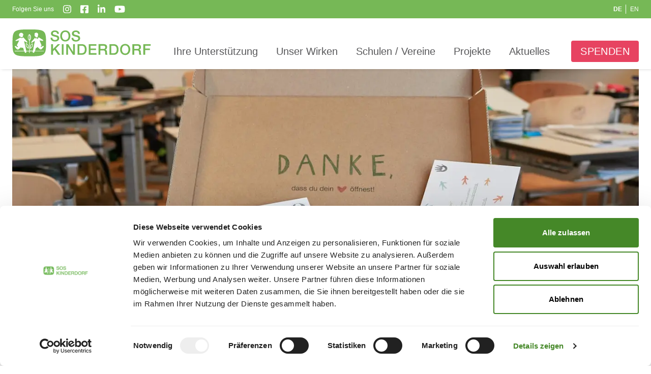

--- FILE ---
content_type: text/html; charset=utf-8
request_url: https://www.sos-kinderdorf.li/de/sos-herzkiste
body_size: 15684
content:
<!DOCTYPE html><html lang="de"><head><meta charSet="utf-8"/><meta property="og:type" content="website"/><meta property="og:url" content="https://www.sos-kinderdorf.li/de/sos-herzkiste"/><meta property="og:title" content="SOS-Herzkiste: Für ein liebevolles Miteinander im Klassenzimmer"/><meta property="og:description" content="Mit der Herzkiste von SOS-Kinderdorf mehr Achtsamkeit ins Schulzimmer bringen."/><meta property="og:image" content="https://images.ctfassets.net/bzl53o7l47zb/2CP8f4vDOBPwZrKe203CXj/59837f545951445ff597691d66c7ed68/Herzkiste-freigestellt-NEU.png?w=1200&amp;h=630&amp;fit=fill"/><meta name="twitter:image" content="https://images.ctfassets.net/bzl53o7l47zb/2CP8f4vDOBPwZrKe203CXj/59837f545951445ff597691d66c7ed68/Herzkiste-freigestellt-NEU.png?w=1200&amp;h=630&amp;fit=fill"/><title>SOS-Herzkiste: Für ein liebevolles Miteinander im Klassenzimmer</title><meta name="viewport" content="width=device-width"/><meta name="description" content="Mit der Herzkiste von SOS-Kinderdorf mehr Achtsamkeit ins Schulzimmer bringen."/><link rel="canonical" href="https://www.sos-kinderdorf.li/de/sos-herzkiste"/><link rel="preload" as="image" imageSrcSet="/_next/image?url=https%3A%2F%2Fimages.ctfassets.net%2Fbzl53o7l47zb%2F5EZvJq6PuDJk44t9UbkGGQ%2F0648af984d71225f2d14cc563aee181c%2FInhalte_SOS-Herzkiste.jpg%3Fw%3D752%26h%3D620%26fit%3Dfill&amp;w=828&amp;q=75 1x, /_next/image?url=https%3A%2F%2Fimages.ctfassets.net%2Fbzl53o7l47zb%2F5EZvJq6PuDJk44t9UbkGGQ%2F0648af984d71225f2d14cc563aee181c%2FInhalte_SOS-Herzkiste.jpg%3Fw%3D752%26h%3D620%26fit%3Dfill&amp;w=1920&amp;q=75 2x" fetchPriority="high"/><meta name="next-head-count" content="12"/><link rel="preload" href="/_next/static/media/b5c95a22b4347906-s.p.woff2" as="font" type="font/woff2" crossorigin="anonymous" data-next-font="size-adjust"/><link rel="preload" href="/_next/static/css/87d6defb0ef94939.css" as="style"/><link rel="stylesheet" href="/_next/static/css/87d6defb0ef94939.css" data-n-g=""/><link rel="preload" href="/_next/static/css/6f8d3b5f29f9404d.css" as="style"/><link rel="stylesheet" href="/_next/static/css/6f8d3b5f29f9404d.css" data-n-p=""/><noscript data-n-css=""></noscript><script defer="" nomodule="" src="/_next/static/chunks/polyfills-78c92fac7aa8fdd8.js"></script><script src="/_next/static/chunks/webpack-f164db4954bac6ec.js" defer=""></script><script src="/_next/static/chunks/framework-82cf72bbdee51e22.js" defer=""></script><script src="/_next/static/chunks/main-8a97ef281089cd92.js" defer=""></script><script src="/_next/static/chunks/pages/_app-95a69e92cd43326c.js" defer=""></script><script src="/_next/static/chunks/432-5c5335771aa0bbc3.js" defer=""></script><script src="/_next/static/chunks/385-1acc8129a455fe93.js" defer=""></script><script src="/_next/static/chunks/317-e136e2d950aaf49e.js" defer=""></script><script src="/_next/static/chunks/697-17fa0a3f89b79805.js" defer=""></script><script src="/_next/static/chunks/394-d0e2447405a7605e.js" defer=""></script><script src="/_next/static/chunks/pages/pages/%5Bslug%5D-4386b2531965aac4.js" defer=""></script><script src="/_next/static/U-6QbJVtcN-yoC-MObWk4/_buildManifest.js" defer=""></script><script src="/_next/static/U-6QbJVtcN-yoC-MObWk4/_ssgManifest.js" defer=""></script><style data-styled="" data-styled-version="5.3.11">.drdpgd{display:block;height:42px;width:auto;}/*!sc*/
@media (min-width:620px){.drdpgd{height:54px;}}/*!sc*/
.drdpgd .color{fill:var(--logo-color,var(--colors-secondary));}/*!sc*/
data-styled.g1[id="sc-2821cb48-0"]{content:"drdpgd,"}/*!sc*/
:root{--colors-base:#58585a;--colors-base-lighter:#58585a;--colors-primary:#e74361;--colors-secondary:#76b856;--colors-secondary-darker:#458828;--fonts-heading-1:'Roboto';--container-width:1138px;--container-wide-width:1414px;--container-narrow-width:842px;--container-x-padding:20px;--overlay-text-color:var(--colors-base);--overlay-background-color:var(--colors-secondary);}/*!sc*/
@media (min-width:620px){:root{--container-x-padding:24px;}}/*!sc*/
html{box-sizing:border-box;}/*!sc*/
*,*:before,*:after{box-sizing:inherit;}/*!sc*/
html,body{padding:0;margin:0;font-family:'Roboto',sans-serif;font-size:16px;line-height:1.4;color:var(--colors-base);}/*!sc*/
@media (min-width:620px){html,body{font-size:18px;}}/*!sc*/
body.noscroll{height:100vh;overflow-y:hidden;}/*!sc*/
p{margin-top:0;margin-bottom:0.75em;}/*!sc*/
h1,h2{font-weight:inherit;font-size:2.1052rem;margin-top:0;line-height:1.1;}/*!sc*/
h1{font-size:30px;margin-bottom:0.75rem;font-weight:bold;}/*!sc*/
@media (min-width:620px){h1{font-size:40px;}}/*!sc*/
h2{font-size:24px;line-height:1.25;margin-bottom:0.75rem;font-weight:500;}/*!sc*/
@media (min-width:620px){h2{font-size:30px;}}/*!sc*/
a{color:inherit;-webkit-text-decoration:underline;text-decoration:underline;}/*!sc*/
data-styled.g2[id="sc-global-kIeByU1"]{content:"sc-global-kIeByU1,"}/*!sc*/
.iKWVzM{margin-bottom:40px;}/*!sc*/
@media (min-width:620px){.iKWVzM{margin-bottom:60px;}}/*!sc*/
data-styled.g3[id="sc-acb834e5-0"]{content:"iKWVzM,"}/*!sc*/
.fNSgpO{width:var(--container-width);max-width:100%;margin-left:auto;margin-right:auto;padding-left:var(--container-x-padding);padding-right:var(--container-x-padding);width:var(--container-narrow-width);}/*!sc*/
data-styled.g13[id="sc-11a2c9f3-0"]{content:"fNSgpO,"}/*!sc*/
@media (min-width:620px){.eQxkHD{display:none;}}/*!sc*/
data-styled.g15[id="sc-6eaf245-0"]{content:"eQxkHD,"}/*!sc*/
.gNtMPU{display:none;}/*!sc*/
@media (min-width:620px){.gNtMPU{display:block;}}/*!sc*/
data-styled.g16[id="sc-6eaf245-1"]{content:"gNtMPU,"}/*!sc*/
.hTzhtL{width:100%;}/*!sc*/
data-styled.g17[id="sc-e74efe10-0"]{content:"hTzhtL,"}/*!sc*/
.crFcWs{display:block;-webkit-align-items:flex-end;-webkit-box-align:flex-end;-ms-flex-align:flex-end;align-items:flex-end;position:relative;overflow:hidden;}/*!sc*/
data-styled.g18[id="sc-e74efe10-1"]{content:"crFcWs,"}/*!sc*/
.gLNEik{font-size:0;}/*!sc*/
data-styled.g19[id="sc-e74efe10-2"]{content:"gLNEik,"}/*!sc*/
.ezsUoT a{-webkit-text-decoration:none;text-decoration:none;font-weight:bold;color:var(--colors-secondary);-webkit-transition:color 0.2s ease;transition:color 0.2s ease;}/*!sc*/
.ezsUoT a:hover{color:var(--colors-base-lighter);}/*!sc*/
.ezsUoT ul{list-style-type:disc;padding-left:1.1rem;margin-bottom:1rem;}/*!sc*/
.ezsUoT ul li{margin-bottom:0.125rem;}/*!sc*/
.ezsUoT ul li p{display:inline;}/*!sc*/
data-styled.g25[id="sc-4c5324e4-0"]{content:"ezsUoT,"}/*!sc*/
.diNOdO{color:inherit;-webkit-text-decoration:none;text-decoration:none;}/*!sc*/
.cFlIBC{color:inherit;-webkit-text-decoration:none;text-decoration:none;font-weight:bold;color:#a3a3a3;-webkit-transition:color 0.2s ease;transition:color 0.2s ease;outline:0;cursor:pointer;background-color:var(--colors-secondary);color:#fff;border-radius:4px;padding:0.5rem 1rem;line-height:1.2;text-transform:uppercase;font-size:18px;outline:none;border:none;-webkit-letter-spacing:0.02em;-moz-letter-spacing:0.02em;-ms-letter-spacing:0.02em;letter-spacing:0.02em;-webkit-text-decoration:none;text-decoration:none;-webkit-transition:-webkit-transform 0.2s ease;-webkit-transition:transform 0.2s ease;transition:transform 0.2s ease;background-color:var(--colors-primary);font-weight:normal;color:#fff;-webkit-appearance:none;-moz-appearance:none;appearance:none;display:inline-block;}/*!sc*/
.cFlIBC:hover{color:var(--colors-base);}/*!sc*/
@media (min-width:620px){.cFlIBC{font-size:20px;}}/*!sc*/
.cFlIBC:hover{-webkit-transform:scale(1.1);-ms-transform:scale(1.1);transform:scale(1.1);}/*!sc*/
.cFlIBC:disabled{opacity:0.6;-webkit-transform:scale(1) !important;-ms-transform:scale(1) !important;transform:scale(1) !important;cursor:inherit !important;}/*!sc*/
.cFlIBC:hover{color:#fff;}/*!sc*/
data-styled.g26[id="sc-70102eb6-0"]{content:"diNOdO,cFlIBC,"}/*!sc*/
.hDLcoc{margin:0;padding:0;list-style:none;display:-webkit-box;display:-webkit-flex;display:-ms-flexbox;display:flex;margin:0 -0.5rem;}/*!sc*/
data-styled.g30[id="sc-efac290-0"]{content:"hDLcoc,"}/*!sc*/
.dgSPRx{display:block;padding:0.5rem;}/*!sc*/
.dgSPRx svg{display:block;height:18px;width:auto;}/*!sc*/
data-styled.g32[id="sc-efac290-2"]{content:"dgSPRx,"}/*!sc*/
.bgtBDL{display:-webkit-box;display:-webkit-flex;display:-ms-flexbox;display:flex;-webkit-flex-wrap:wrap;-ms-flex-wrap:wrap;flex-wrap:wrap;-webkit-align-items:center;-webkit-box-align:center;-ms-flex-align:center;align-items:center;}/*!sc*/
data-styled.g33[id="sc-10955687-0"]{content:"bgtBDL,"}/*!sc*/
.cnYPRR{display:none;margin-right:1rem;}/*!sc*/
@media (min-width:620px){.cnYPRR{display:block;}}/*!sc*/
data-styled.g34[id="sc-10955687-1"]{content:"cnYPRR,"}/*!sc*/
.fDJjWF{margin:0;padding:0;list-style:none;display:-webkit-box;display:-webkit-flex;display:-ms-flexbox;display:flex;margin:0 -8px;}/*!sc*/
data-styled.g35[id="sc-4614b28a-0"]{content:"fDJjWF,"}/*!sc*/
.ecaiNo{position:relative;}/*!sc*/
.ecaiNo:not(:last-child)::after{content:'';display:block;height:1rem;width:1px;background-color:white;position:absolute;top:calc(50% - 0.5rem);right:0;}/*!sc*/
data-styled.g36[id="sc-4614b28a-1"]{content:"ecaiNo,"}/*!sc*/
.gMETFO{display:block;padding:8px;-webkit-text-decoration:none;text-decoration:none;font-weight:bold;}/*!sc*/
.gCVySU{display:block;padding:8px;-webkit-text-decoration:none;text-decoration:none;}/*!sc*/
data-styled.g37[id="sc-4614b28a-2"]{content:"gMETFO,gCVySU,"}/*!sc*/
.eaRuba{color:#fff;background-color:var(--colors-secondary);font-size:12px;}/*!sc*/
data-styled.g38[id="sc-2b85c1e7-0"]{content:"eaRuba,"}/*!sc*/
.bkJuOp{width:var(--container-width);max-width:100%;margin-left:auto;margin-right:auto;padding-left:var(--container-x-padding);padding-right:var(--container-x-padding);width:var(--container-wide-width);display:-webkit-box;display:-webkit-flex;display:-ms-flexbox;display:flex;-webkit-box-pack:justify;-webkit-justify-content:space-between;-ms-flex-pack:justify;justify-content:space-between;-webkit-align-items:center;-webkit-box-align:center;-ms-flex-align:center;align-items:center;}/*!sc*/
data-styled.g39[id="sc-2b85c1e7-1"]{content:"bkJuOp,"}/*!sc*/
.eYEhZb{margin:0;padding:0;list-style:none;display:-webkit-box;display:-webkit-flex;display:-ms-flexbox;display:flex;margin-bottom:-1rem;margin-bottom:-1.2rem;}/*!sc*/
data-styled.g40[id="sc-3ec0062c-0"]{content:"eYEhZb,"}/*!sc*/
.dza-dXP{position:relative;}/*!sc*/
.dza-dXP:hover ul{display:block;}/*!sc*/
data-styled.g41[id="sc-3ec0062c-1"]{content:"dza-dXP,"}/*!sc*/
.eybVxg{font-size:20px;-webkit-text-decoration:none;text-decoration:none;display:block;padding:1rem;}/*!sc*/
data-styled.g42[id="sc-3ec0062c-2"]{content:"eybVxg,"}/*!sc*/
.gFizHY{margin:0;padding:0;list-style:none;position:absolute;background:#fff;box-shadow:0px 3px 6px rgba(0,0,0,0.16);display:none;z-index:8;}/*!sc*/
.gFizHY::before{content:'';display:block;position:absolute;height:10px;width:100%;background:#fff;left:0;right:0;top:-9px;z-index:9;}/*!sc*/
data-styled.g43[id="sc-3ec0062c-3"]{content:"gFizHY,"}/*!sc*/
.bBKTQw:first-child a{padding-top:0.5rem;}/*!sc*/
.bBKTQw:last-child a{padding-bottom:0.5rem;}/*!sc*/
.bBKTQw a{padding:0.25rem 1rem;white-space:nowrap;}/*!sc*/
data-styled.g44[id="sc-3ec0062c-4"]{content:"bBKTQw,"}/*!sc*/
.cWtoRO{height:48px;width:48px;border:none;display:-webkit-box;display:-webkit-flex;display:-ms-flexbox;display:flex;-webkit-align-items:center;-webkit-box-align:center;-ms-flex-align:center;align-items:center;-webkit-box-pack:center;-webkit-justify-content:center;-ms-flex-pack:center;justify-content:center;z-index:10;cursor:pointer;overflow:hidden;background:transparent;outline:none;position:relative;}/*!sc*/
.cWtoRO span{display:block;text-indent:-999px;position:absolute;top:50%;left:7px;width:34px;height:3px;background:var(--colors-secondary);}/*!sc*/
.cWtoRO span::before,.cWtoRO span::after{content:'';display:block;left:0;width:34px;height:3px;background:var(--colors-secondary);position:absolute;}/*!sc*/
.cWtoRO span::before{top:-9px;}/*!sc*/
.cWtoRO span::after{top:9px;}/*!sc*/
data-styled.g57[id="sc-14b4ac5f-0"]{content:"cWtoRO,"}/*!sc*/
.kcfKvR{box-shadow:3px 0 6px rgba(0,0,0,0.16);position:relative;z-index:99;}/*!sc*/
data-styled.g58[id="sc-e5065333-0"]{content:"kcfKvR,"}/*!sc*/
.ghoVxM{width:var(--container-width);max-width:100%;margin-left:auto;margin-right:auto;padding-left:var(--container-x-padding);padding-right:var(--container-x-padding);width:var(--container-wide-width);display:-webkit-box;display:-webkit-flex;display:-ms-flexbox;display:flex;-webkit-box-pack:justify;-webkit-justify-content:space-between;-ms-flex-pack:justify;justify-content:space-between;-webkit-align-items:center;-webkit-box-align:center;-ms-flex-align:center;align-items:center;padding-top:1rem;padding-bottom:1rem;-webkit-align-items:flex-end;-webkit-box-align:flex-end;-ms-flex-align:flex-end;align-items:flex-end;}/*!sc*/
@media (min-width:620px){.ghoVxM{padding-bottom:0.75rem;}}/*!sc*/
@media (min-width:1200px){.ghoVxM{-webkit-align-items:baseline;-webkit-box-align:baseline;-ms-flex-align:baseline;align-items:baseline;}}/*!sc*/
data-styled.g60[id="sc-e5065333-2"]{content:"ghoVxM,"}/*!sc*/
.gpTRDQ{position:relative;}/*!sc*/
@media (min-width:1200px){.gpTRDQ{top:3px;}}/*!sc*/
data-styled.g61[id="sc-e5065333-3"]{content:"gpTRDQ,"}/*!sc*/
.hOcQdJ{margin-left:auto;margin-right:var(--container-x-padding);}/*!sc*/
@media (max-width:1200px){.hOcQdJ{display:none;}}/*!sc*/
data-styled.g62[id="sc-e5065333-4"]{content:"hOcQdJ,"}/*!sc*/
.IyZSW{display:none;}/*!sc*/
@media (min-width:620px){.IyZSW{display:block;margin-right:1rem;}}/*!sc*/
@media (max-width:1200px){.IyZSW{margin-left:auto;}}/*!sc*/
@media (min-width:1200px){.IyZSW{margin-right:0;}}/*!sc*/
data-styled.g63[id="sc-e5065333-5"]{content:"IyZSW,"}/*!sc*/
.bPdEUj{margin-right:-10px;}/*!sc*/
@media (min-width:1200px){.bPdEUj{display:none;}}/*!sc*/
data-styled.g64[id="sc-e5065333-6"]{content:"bPdEUj,"}/*!sc*/
.jmqdAA{background-color:var(--colors-secondary);color:#fff;padding-top:1.5rem;font-size:15px;line-height:1.7;box-shadow:3px 0 6px rgba(0,0,0,0.16);}/*!sc*/
data-styled.g65[id="sc-6d215988-0"]{content:"jmqdAA,"}/*!sc*/
.kIWRll{width:var(--container-width);max-width:100%;margin-left:auto;margin-right:auto;padding-left:var(--container-x-padding);padding-right:var(--container-x-padding);margin-bottom:1.5rem;}/*!sc*/
data-styled.g66[id="sc-6d215988-1"]{content:"kIWRll,"}/*!sc*/
.blegwS{--logo-color:#fff;margin-bottom:1.5rem;}/*!sc*/
data-styled.g67[id="sc-6d215988-2"]{content:"blegwS,"}/*!sc*/
.glGfKy{display:-webkit-box;display:-webkit-flex;display:-ms-flexbox;display:flex;-webkit-flex-wrap:wrap;-ms-flex-wrap:wrap;flex-wrap:wrap;-webkit-flex-direction:column;-ms-flex-direction:column;flex-direction:column;margin:0 -1.25rem;}/*!sc*/
@media (min-width:620px){.glGfKy{-webkit-flex-direction:row;-ms-flex-direction:row;flex-direction:row;}}/*!sc*/
data-styled.g68[id="sc-6d215988-3"]{content:"glGfKy,"}/*!sc*/
.kxstVW{margin-bottom:1.5rem;padding-left:1.25rem;padding-right:1.25rem;}/*!sc*/
data-styled.g69[id="sc-6d215988-4"]{content:"kxstVW,"}/*!sc*/
.fxiQXw a{-webkit-text-decoration:none;text-decoration:none;}/*!sc*/
.fxiQXw strong{font-weight:bold;}/*!sc*/
data-styled.g70[id="sc-6d215988-5"]{content:"fxiQXw,"}/*!sc*/
.fpPWXI{position:relative;padding-left:24px;}/*!sc*/
data-styled.g71[id="sc-6d215988-6"]{content:"fpPWXI,"}/*!sc*/
.kjcdgU{height:16px;width:auto;position:absolute;top:0.275em;left:0;height:18px;left:2px;}/*!sc*/
data-styled.g72[id="sc-6d215988-7"]{content:"kjcdgU,"}/*!sc*/
.fRRUZk{height:16px;width:auto;position:absolute;top:0.275em;left:0;}/*!sc*/
data-styled.g73[id="sc-6d215988-8"]{content:"fRRUZk,"}/*!sc*/
.WbUXt{height:16px;width:auto;position:absolute;top:0.275em;left:0;}/*!sc*/
data-styled.g74[id="sc-6d215988-9"]{content:"WbUXt,"}/*!sc*/
.hhLqqF{height:16px;width:auto;position:absolute;top:0.275em;left:0;height:15px;left:-2px;top:0.18em;}/*!sc*/
data-styled.g75[id="sc-6d215988-10"]{content:"hhLqqF,"}/*!sc*/
.ilPZLO{font-size:inherit;font-weight:bold;margin:0;padding:0;line-height:inherit;}/*!sc*/
data-styled.g76[id="sc-6d215988-11"]{content:"ilPZLO,"}/*!sc*/
.eEDruX{list-style:none;padding:0;margin:0;}/*!sc*/
data-styled.g77[id="sc-6d215988-12"]{content:"eEDruX,"}/*!sc*/
.euQZaA{-webkit-text-decoration:none;text-decoration:none;display:block;}/*!sc*/
data-styled.g79[id="sc-6d215988-14"]{content:"euQZaA,"}/*!sc*/
.fBwDeX{width:var(--container-width);max-width:100%;margin-left:auto;margin-right:auto;padding-left:var(--container-x-padding);padding-right:var(--container-x-padding);display:-webkit-box;display:-webkit-flex;display:-ms-flexbox;display:flex;-webkit-flex-direction:column;-ms-flex-direction:column;flex-direction:column;}/*!sc*/
@media (min-width:620px){.fBwDeX{-webkit-box-pack:justify;-webkit-justify-content:space-between;-ms-flex-pack:justify;justify-content:space-between;-webkit-flex-direction:row;-ms-flex-direction:row;flex-direction:row;}}/*!sc*/
data-styled.g82[id="sc-6d215988-17"]{content:"fBwDeX,"}/*!sc*/
.bTUMQH{background-color:var(--colors-secondary-darker);padding-top:1.5rem;padding-bottom:1.5rem;font-size:20px;box-shadow:3px 0 6px rgba(0,0,0,0.16);font-weight:normal;}/*!sc*/
data-styled.g83[id="sc-6d215988-18"]{content:"bTUMQH,"}/*!sc*/
.iStdVJ{display:-webkit-box;display:-webkit-flex;display:-ms-flexbox;display:flex;min-height:100vh;-webkit-flex-direction:column;-ms-flex-direction:column;flex-direction:column;overflow:hidden;}/*!sc*/
data-styled.g85[id="sc-42d13b4e-0"]{content:"iStdVJ,"}/*!sc*/
.iioaIo{-webkit-flex:1;-ms-flex:1;flex:1;}/*!sc*/
data-styled.g86[id="sc-42d13b4e-1"]{content:"iioaIo,"}/*!sc*/
.jnPCDu{font-size:20px;}/*!sc*/
@media (min-width:620px){.jnPCDu{font-size:25px;}}/*!sc*/
.jnPCDu a{color:var(--colors-secondary);font-weight:normal;font-size:inherit;-webkit-text-decoration:none;text-decoration:none;}/*!sc*/
.jnPCDu a:hover{color:var(--colors-base);}/*!sc*/
.jnPCDu hr{margin:1rem 0;padding:0;height:7px;background:url(/_next/static/media/hr.0123adca.svg) center center no-repeat;background-size:100% auto;border:none;}/*!sc*/
.irIdtT a{color:var(--colors-secondary);font-weight:normal;font-size:inherit;-webkit-text-decoration:none;text-decoration:none;}/*!sc*/
.irIdtT a:hover{color:var(--colors-base);}/*!sc*/
.irIdtT hr{margin:1rem 0;padding:0;height:7px;background:url(/_next/static/media/hr.0123adca.svg) center center no-repeat;background-size:100% auto;border:none;}/*!sc*/
data-styled.g88[id="sc-4dff9b44-0"]{content:"jnPCDu,irIdtT,"}/*!sc*/
.cqAfXg{display:-webkit-box;display:-webkit-flex;display:-ms-flexbox;display:flex;margin:0 -12px;-webkit-flex-direction:column;-ms-flex-direction:column;flex-direction:column;}/*!sc*/
@media (min-width:620px){.cqAfXg{-webkit-flex-direction:row;-ms-flex-direction:row;flex-direction:row;}}/*!sc*/
data-styled.g103[id="sc-4d8bcda9-1"]{content:"cqAfXg,"}/*!sc*/
.gsnFgJ{width:100%;padding:0 12px;}/*!sc*/
@media (min-width:620px){.gsnFgJ{width:50%;}}/*!sc*/
@media (max-width:620px){.gsnFgJ{margin-bottom:3rem;}}/*!sc*/
data-styled.g104[id="sc-4d8bcda9-2"]{content:"gsnFgJ,"}/*!sc*/
.jtqEYC{width:100%;padding:0 12px;}/*!sc*/
@media (min-width:620px){.jtqEYC{width:50%;}}/*!sc*/
data-styled.g105[id="sc-4d8bcda9-3"]{content:"jtqEYC,"}/*!sc*/
.leTYHP{outline:0;cursor:pointer;background-color:var(--colors-secondary);color:#fff;border-radius:4px;padding:0.5rem 1rem;line-height:1.2;text-transform:uppercase;font-size:18px;outline:none;border:none;-webkit-letter-spacing:0.02em;-moz-letter-spacing:0.02em;-ms-letter-spacing:0.02em;letter-spacing:0.02em;-webkit-text-decoration:none;text-decoration:none;-webkit-transition:-webkit-transform 0.2s ease;-webkit-transition:transform 0.2s ease;transition:transform 0.2s ease;-webkit-text-decoration:none;text-decoration:none;text-transform:lowercase;display:inline-block;}/*!sc*/
@media (min-width:620px){.leTYHP{font-size:20px;}}/*!sc*/
.leTYHP:hover{-webkit-transform:scale(1.1);-ms-transform:scale(1.1);transform:scale(1.1);}/*!sc*/
.leTYHP:disabled{opacity:0.6;-webkit-transform:scale(1) !important;-ms-transform:scale(1) !important;transform:scale(1) !important;cursor:inherit !important;}/*!sc*/
data-styled.g106[id="sc-4d8bcda9-4"]{content:"leTYHP,"}/*!sc*/
.lePHdD{width:var(--container-width);max-width:100%;margin-left:auto;margin-right:auto;padding-left:var(--container-x-padding);padding-right:var(--container-x-padding);width:var(--container-wide-width);}/*!sc*/
@media (max-width:1200px){.lePHdD{padding-left:0;padding-right:0;}}/*!sc*/
data-styled.g166[id="sc-926d538c-0"]{content:"lePHdD,"}/*!sc*/
.ggZVSz{margin-top:0.5rem;}/*!sc*/
data-styled.g171[id="sc-44dd124d-1"]{content:"ggZVSz,"}/*!sc*/
</style></head><body><div id="__next"><div class="sc-42d13b4e-0 iStdVJ"><header class="sc-e5065333-0 kcfKvR"><div class="sc-2b85c1e7-0 eaRuba"><div class="sc-2b85c1e7-1 bkJuOp"><div class="sc-10955687-0 bgtBDL"><span class="sc-10955687-1 cnYPRR">Folgen Sie uns</span><ul class="sc-efac290-0 hDLcoc"><li class="sc-efac290-1 hQXhLe"><a href="https://www.instagram.com/soskinderdorfliechtenstein/" target="_blank" rel="noreferrer" aria-label="Instagram" class="sc-efac290-2 dgSPRx"><svg aria-hidden="true" focusable="false" data-prefix="fab" data-icon="instagram" class="svg-inline--fa fa-instagram fa-w-14" role="img" xmlns="http://www.w3.org/2000/svg" viewBox="0 0 448 512"><path fill="currentColor" d="M224.1 141c-63.6 0-114.9 51.3-114.9 114.9s51.3 114.9 114.9 114.9S339 319.5 339 255.9 287.7 141 224.1 141zm0 189.6c-41.1 0-74.7-33.5-74.7-74.7s33.5-74.7 74.7-74.7 74.7 33.5 74.7 74.7-33.6 74.7-74.7 74.7zm146.4-194.3c0 14.9-12 26.8-26.8 26.8-14.9 0-26.8-12-26.8-26.8s12-26.8 26.8-26.8 26.8 12 26.8 26.8zm76.1 27.2c-1.7-35.9-9.9-67.7-36.2-93.9-26.2-26.2-58-34.4-93.9-36.2-37-2.1-147.9-2.1-184.9 0-35.8 1.7-67.6 9.9-93.9 36.1s-34.4 58-36.2 93.9c-2.1 37-2.1 147.9 0 184.9 1.7 35.9 9.9 67.7 36.2 93.9s58 34.4 93.9 36.2c37 2.1 147.9 2.1 184.9 0 35.9-1.7 67.7-9.9 93.9-36.2 26.2-26.2 34.4-58 36.2-93.9 2.1-37 2.1-147.8 0-184.8zM398.8 388c-7.8 19.6-22.9 34.7-42.6 42.6-29.5 11.7-99.5 9-132.1 9s-102.7 2.6-132.1-9c-19.6-7.8-34.7-22.9-42.6-42.6-11.7-29.5-9-99.5-9-132.1s-2.6-102.7 9-132.1c7.8-19.6 22.9-34.7 42.6-42.6 29.5-11.7 99.5-9 132.1-9s102.7-2.6 132.1 9c19.6 7.8 34.7 22.9 42.6 42.6 11.7 29.5 9 99.5 9 132.1s2.7 102.7-9 132.1z"></path></svg></a></li><li class="sc-efac290-1 hQXhLe"><a href="https://www.facebook.com/SOSkinderdorfliechtenstein/" target="_blank" rel="noreferrer" aria-label="Facebook" class="sc-efac290-2 dgSPRx"><svg aria-hidden="true" focusable="false" data-prefix="fab" data-icon="facebook-square" class="svg-inline--fa fa-facebook-square fa-w-14" role="img" xmlns="http://www.w3.org/2000/svg" viewBox="0 0 448 512"><path fill="currentColor" d="M400 32H48A48 48 0 0 0 0 80v352a48 48 0 0 0 48 48h137.25V327.69h-63V256h63v-54.64c0-62.15 37-96.48 93.67-96.48 27.14 0 55.52 4.84 55.52 4.84v61h-31.27c-30.81 0-40.42 19.12-40.42 38.73V256h68.78l-11 71.69h-57.78V480H400a48 48 0 0 0 48-48V80a48 48 0 0 0-48-48z"></path></svg></a></li><li class="sc-efac290-1 hQXhLe"><a href="https://www.linkedin.com/company/sos-kinderdorf-liechtenstein/" target="_blank" rel="noreferrer" aria-label="LinkedIn" class="sc-efac290-2 dgSPRx"><svg xmlns="http://www.w3.org/2000/svg" viewBox="0 0 448 512"><path fill="currentColor" d="M100.28 448H7.4V148.9h92.88zM53.79 108.1C24.09 108.1 0 83.5 0 53.8a53.79 53.79 0 0 1 107.58 0c0 29.7-24.1 54.3-53.79 54.3zM447.9 448h-92.68V302.4c0-34.7-.7-79.2-48.29-79.2-48.29 0-55.69 37.7-55.69 76.7V448h-92.78V148.9h89.08v40.8h1.3c12.4-23.5 42.69-48.3 87.88-48.3 94 0 111.28 61.9 111.28 142.3V448z"></path></svg></a></li><li class="sc-efac290-1 hQXhLe"><a href="https://www.youtube.com/channel/UCeAqlY_AMQlR-Z_FgAYyKhg" target="_blank" rel="noreferrer" aria-label="YouTube" class="sc-efac290-2 dgSPRx"><svg aria-hidden="true" focusable="false" data-prefix="fab" data-icon="youtube" class="svg-inline--fa fa-youtube fa-w-18" role="img" xmlns="http://www.w3.org/2000/svg" viewBox="0 0 576 512"><path fill="currentColor" d="M549.655 124.083c-6.281-23.65-24.787-42.276-48.284-48.597C458.781 64 288 64 288 64S117.22 64 74.629 75.486c-23.497 6.322-42.003 24.947-48.284 48.597-11.412 42.867-11.412 132.305-11.412 132.305s0 89.438 11.412 132.305c6.281 23.65 24.787 41.5 48.284 47.821C117.22 448 288 448 288 448s170.78 0 213.371-11.486c23.497-6.321 42.003-24.171 48.284-47.821 11.412-42.867 11.412-132.305 11.412-132.305s0-89.438-11.412-132.305zm-317.51 213.508V175.185l142.739 81.205-142.739 81.201z"></path></svg></a></li></ul></div><ul class="sc-4614b28a-0 fDJjWF"><li class="sc-4614b28a-1 ecaiNo"><a href="/de" class="sc-4614b28a-2 gMETFO">DE</a></li><li class="sc-4614b28a-1 ecaiNo"><a href="/en" class="sc-4614b28a-2 gCVySU">EN</a></li></ul></div></div><div class="sc-e5065333-1 dvpTYA"><div class="sc-e5065333-2 ghoVxM"><div class="sc-e5065333-3 gpTRDQ"><a aria-label="SOS-Kinderdorf Startseite" href="/de" class="sc-70102eb6-0 diNOdO"><svg xmlns="http://www.w3.org/2000/svg" viewBox="0 0 279 55" class="sc-2821cb48-0 drdpgd"><title>SOS Kinderdorf Logo</title><g class="color" fill-rule="nonzero"><path d="M34.8 12.4v9.2c.7-.8 1.5-2.2 1.5-4.6 0-2.4-.8-3.8-1.5-4.6zm-2.9 25.3c.1-1 .1-2.9-.6-4.7-.8-1.7-2.1-2.7-2.8-3.2-.2.9-.3 2.5.4 4.3.8 1.7 2.2 3 3 3.6zm1.9-15.9v-9.7c-.7.7-1.7 2.3-1.7 4.9 0 2.6 1 4.1 1.7 4.8zm5.9 12.6c.7-1.7.6-3.4.4-4.3-.7.5-2.1 1.5-2.8 3.2-.7 1.7-.7 3.6-.6 4.7.8-.6 2.2-1.8 3-3.6zM62.9 5.1C58.4 1.5 50 .9 34.1.9 18.3.9 9.9 1.5 5.5 5.1 1 8.9.6 15.6.6 27.8c0 12.3.4 19 4.9 22.8 4.5 3.7 12.8 4.2 28.7 4.2 15.9 0 24.3-.5 28.7-4.2 4.5-3.7 4.9-10.5 4.9-22.8-.1-12.2-.5-19-4.9-22.7zM44.8 9c.7-1 1.9-1.2 1.9-1.2s2-1.1 4 .4c2.2 1.7.8 4.9.8 4.9s-.4 2.8-.6 3.1c-.1.4-1 .7-1 .7s-.5.1-1 .1-1.1-.2-1.3-.3c-.2-.1-.3-.6-.3-.6s-.1-.4-.2-.6c-.1 0-1.3-.1-2.1-1.5-.5-1-.2-2.3-.1-3.1.1-.7-.1-1.9-.1-1.9zm-28.7-.9C18.3 7 21 8 22 10.2c.7 1.5.4 2-.5 2.5.1.3.2.7.2 1.1 0 1.6-1.3 2.9-2.9 2.9-1.2 0-2.3-.7-2.7-1.8-.9.3-1.6.2-2.1-1-1-2.2-.1-4.8 2.1-5.8zm47.1 36.5h-18l-.1.4s-1 3.2-3 2.7c-1.8-.5-1.1-3-1.1-3h-6.2v3.5h-1v-3.5h-5.7l.2.9s.4 1.6-1 2.2c-1.5.6-2.3-1.4-2.3-1.4s-.3-.7-.7-1.6H5v-1h18.8c-.1-.4-.3-.7-.4-1.1-.6-1.7-1.4-4.7-1.5-4.8-.2-.1-1.3-.1-2.7-.3-1.4-.2-2.3-.6-2.4-.6-.4.1-3.2 3.8-5.1 4.2-1.9.4-3.8-2-3.8-2l-2.3-3s-.9-1.2-.2-1.8c.8-.8 1.6-.2 1.6-.2s3.1 2 3.5 2.2c.2.2.3 0 .3 0l.8-.8c.2-.2 0-.3 0-.3l-2.1-2.1c-.5-.5 0-1.3 0-1.3l4.6-9.1-6 1.3s-1.1.3-1.4-.5c-.3-.8.9-1.4.9-1.4l7.9-4.6s.4-.2.5-.3c.2 0 .5.1.5.1s1.1.9 2.6.8c1.5 0 2.4-1 2.4-1s.2-.2.5-.3c.3 0 1 .7 1 .7l7 7.8s.8.8.2 1.6c-.5.6-1.6 0-1.6 0s-4.4-2.7-4.6-2.7c-.2 0-.1.2-.1.2l4.3 19.4h5.9V23.2c-.4-.3-2.8-2-2.8-6.2 0-4.5 2.7-6.3 2.9-6.4.2-.1.4-.1.6 0 .1.1 2.9 1.8 2.9 6.4 0 3.7-1.8 5.5-2.5 6.1v20.5h6.4L43.9 31s1.5-7.1 1.4-7.1c-.1-.1-5.4 3.4-5.4 3.4s-.7.7-1.5 0 .3-1.7.3-1.7l6.7-7.8s.2-.3.5-.3c.4 0 .4.3.4.3s.7 1.9.8 1.9c.1 0 1.1-1 1.1-1s.5-.5.8-.5c.3 0 .4.2.4.2l1.1 1.6s.3.4.3.3c.1 0 .2-.2.2-.2l1.3-2.4s.3-.6.5-.8c.3-.2.8.2.8.2l7.6 4.6s1 .5.8 1.5c-.3 1.2-2.1.6-2.1.6s-5.2-1.1-5.3-1c-.1.1.1.3.1.3s4.1 9.3 4.1 9.9c0 .5-.5.8-.5.8s-1.4.9-1.4 1c0 .2.1.3.1.3s.7.8.9.8c.2.1.6-.2.6-.2l2.4-1.3s1.1-.9 2-.1c.9.9-.3 1.9-.3 1.9l-2.3 2.7s-1.4 2-2.7 2.2c-1.5.1-2.8-1.1-2.8-1.1s-4.1-4-4.2-4.1c-.1-.1-.2.1-.2.1s-.4 1.2-.6 1.3c-.2.2-.5.2-.5.2s-1.7.2-1.8.3c-.1.1-.1.4-.1.4l-1.7 5.6h17.7v.8h-.2zm-31-12c1.2 2.8.6 5.9.6 6.1 0 .2-.1.3-.3.4-.1.1-.3.1-.5 0-.1-.1-2.9-1.7-4.1-4.5-1.3-2.8-.4-5.5-.3-5.6 0-.1.1-.2.3-.3.1-.1.3-.1.4 0 .1 0 2.7 1.1 3.9 3.9zm8-3.6c.1-.1.3-.1.4 0l.3.3c0 .1.9 2.7-.3 5.6-1.2 2.8-3.9 4.5-4 4.6-.1.1-.3.1-.5 0s-.3-.2-.3-.4c0-.1-.7-3.3.5-6.1 1.3-2.8 3.8-4 3.9-4zM85.8 22.1c-3 0-5.4-1.3-5.4-4.6h-3.7c.1 5.3 4 7.6 8.9 7.6 4.2 0 8.5-1.9 8.5-6.7 0-2.2-1.3-4.6-4.1-5.4-1.1-.3-5.8-1.5-6.1-1.6-1.5-.4-2.5-1.2-2.5-2.7 0-2.1 2.2-2.8 3.9-2.8 2.6 0 4.4 1 4.6 3.8h3.7c0-4.4-3.7-6.8-8.2-6.8-3.8 0-7.8 2-7.8 6.3 0 2.2 1.1 4.4 4.7 5.4 2.9.8 4.9 1.2 6.3 1.8.9.3 1.8 1 1.8 2.6-.1 1.5-1.3 3.1-4.6 3.1zM116.5 14c0-6.1-3.8-11.1-10.2-11.1-6.3 0-10.2 5-10.2 11.1s3.8 11.1 10.2 11.1c6.4 0 10.2-5 10.2-11.1zm-10.2 8.1c-4.6 0-6.5-4-6.5-8.1s1.9-8.1 6.5-8.1 6.5 4 6.5 8.1-1.9 8.1-6.5 8.1zM136 18.5c0-2.2-1.3-4.6-4.1-5.4-1.1-.3-5.8-1.5-6.1-1.6-1.5-.4-2.5-1.2-2.5-2.7 0-2.1 2.2-2.8 3.9-2.8 2.6 0 4.4 1 4.6 3.8h3.7c0-4.4-3.7-6.8-8.2-6.8-3.8 0-7.8 2-7.8 6.3 0 2.2 1.1 4.4 4.7 5.4 2.9.8 4.9 1.2 6.3 1.8.9.3 1.8 1 1.8 2.6s-1.2 3.2-4.5 3.2c-3 0-5.4-1.3-5.4-4.6h-3.7c.1 5.3 4 7.6 8.9 7.6 4.1-.2 8.4-2.1 8.4-6.8z"></path><path d="M81.7 44.6l3-3 7 10.1h4.7L87.3 39l8.5-8.5h-4.6l-9.5 9.6v-9.6H78v21.2h3.7zM99.2 30.5h3.7v21.3h-3.7zM122 46.1h-.1l-9.7-15.6h-3.9v21.2h3.5V36.1h.1l9.7 15.6h3.9V30.5H122zM130.8 51.7h8.8c6.6 0 9.4-4.8 9.4-10.6 0-5.9-2.8-10.6-9.4-10.6h-8.8v21.2zm3.7-18.2h3.7c5.8 0 7.1 3.3 7.1 7.6s-1.2 7.6-7.1 7.6h-3.7V33.5zM168.7 48.5h-11.8v-6.2h10.8v-3h-10.8v-5.6h11.6v-3.2h-15.3v21.2h15.5zM189.7 46.1c0-3.4-1.9-4.3-3.2-4.5v-.1c.7-.2 3.5-1.3 3.5-5.4 0-3.6-2.4-5.7-7-5.7h-10.2v21.3h3.7V43h5.5c3.4 0 4.2 1.7 4.2 5.6 0 1 0 2.2.6 3.1h4c-.7-.8-1.1-3.1-1.1-5.6zm-7-6h-6.1v-6.6h6c1.9 0 3.7.5 3.7 3.2 0 2.3-1.2 3.4-3.6 3.4zM203.5 30.5h-8.8v21.3h8.8c6.6 0 9.4-4.8 9.4-10.6 0-6-2.8-10.7-9.4-10.7zm-1.4 18.2h-3.7V33.5h3.7c5.8 0 7.1 3.3 7.1 7.6s-1.2 7.6-7.1 7.6zM226.2 30c-6.4 0-10.2 5-10.2 11.1s3.8 11.1 10.2 11.1c6.4 0 10.2-5.1 10.2-11.1S232.6 30 226.2 30zm0 19.2c-4.6 0-6.5-4-6.5-8.1s1.9-8.1 6.5-8.1 6.5 4 6.5 8.1c-.1 4.1-2 8.1-6.5 8.1zM254.3 41.6c.7-.3 3.5-1.3 3.5-5.4 0-3.6-2.4-5.7-7-5.7h-10.2v21.3h3.7V43h5.5c3.4 0 4.2 1.7 4.2 5.6 0 1 0 2.2.6 3.1h4c-.8-.9-1.2-3.1-1.2-5.6.1-3.3-1.8-4.3-3.1-4.5zm-3.8-1.5h-6.1v-6.6h6c1.9 0 3.7.5 3.7 3.2 0 2.3-1.3 3.4-3.6 3.4zM262.5 51.7h3.7v-9.4h9.6v-3h-9.6v-5.6h10.9v-3.2h-14.6z"></path></g></svg></a></div><div class="sc-e5065333-4 hOcQdJ"><ul class="sc-3ec0062c-0 eYEhZb"><li class="sc-3ec0062c-1 dza-dXP"><a class="sc-70102eb6-0 diNOdO sc-3ec0062c-2 eybVxg" href="/de/spenden">Ihre Unterstützung</a><ul class="sc-3ec0062c-3 gFizHY"><li class="sc-3ec0062c-4 bBKTQw"><a class="sc-70102eb6-0 diNOdO sc-3ec0062c-2 eybVxg" href="/de/spenden">Spenden</a></li><li class="sc-3ec0062c-4 bBKTQw"><a class="sc-70102eb6-0 diNOdO sc-3ec0062c-2 eybVxg" href="/de/kryptospenden">Spenden mit Kryptowährung</a></li><li class="sc-3ec0062c-4 bBKTQw"><a class="sc-70102eb6-0 diNOdO sc-3ec0062c-2 eybVxg" href="/de/spenden-mit-gegenwert">Hilfspakete schenken</a></li><li class="sc-3ec0062c-4 bBKTQw"><a class="sc-70102eb6-0 diNOdO sc-3ec0062c-2 eybVxg" href="/de/kinder-helfen-kindern">Kinder helfen Kindern</a></li><li class="sc-3ec0062c-4 bBKTQw"><a class="sc-70102eb6-0 diNOdO sc-3ec0062c-2 eybVxg" href="/de/unternehmen">Unternehmen</a></li><li class="sc-3ec0062c-4 bBKTQw"><a class="sc-70102eb6-0 diNOdO sc-3ec0062c-2 eybVxg" href="/de/gemeinnuetzige-stiftungen">Gemeinnützige Stiftungen</a></li><li class="sc-3ec0062c-4 bBKTQw"><a class="sc-70102eb6-0 diNOdO sc-3ec0062c-2 eybVxg" href="/de/testament">Testament/Erbschaft</a></li><li class="sc-3ec0062c-4 bBKTQw"><a class="sc-70102eb6-0 diNOdO sc-3ec0062c-2 eybVxg" href="/de/weitere-spendemoeglichkeiten">Weitere Spendenmöglichkeiten</a></li></ul></li><li class="sc-3ec0062c-1 dza-dXP"><a class="sc-70102eb6-0 diNOdO sc-3ec0062c-2 eybVxg" href="/de/mission-ziele">Unser Wirken</a><ul class="sc-3ec0062c-3 gFizHY"><li class="sc-3ec0062c-4 bBKTQw"><a class="sc-70102eb6-0 diNOdO sc-3ec0062c-2 eybVxg" href="/de/mission-ziele">Mission/Ziele</a></li><li class="sc-3ec0062c-4 bBKTQw"><a class="sc-70102eb6-0 diNOdO sc-3ec0062c-2 eybVxg" href="/de/team">Team</a></li><li class="sc-3ec0062c-4 bBKTQw"><a class="sc-70102eb6-0 diNOdO sc-3ec0062c-2 eybVxg" href="/de/kinderrechte">Kinderrechte</a></li><li class="sc-3ec0062c-4 bBKTQw"><a class="sc-70102eb6-0 diNOdO sc-3ec0062c-2 eybVxg" href="/de/wirksamkeit">Wirksamkeit</a></li><li class="sc-3ec0062c-4 bBKTQw"><a class="sc-70102eb6-0 diNOdO sc-3ec0062c-2 eybVxg" href="/de/geschichte">Geschichte</a></li><li class="sc-3ec0062c-4 bBKTQw"><a class="sc-70102eb6-0 diNOdO sc-3ec0062c-2 eybVxg" href="/de/auszeichnungen">Auszeichnungen</a></li><li class="sc-3ec0062c-4 bBKTQw"><a class="sc-70102eb6-0 diNOdO sc-3ec0062c-2 eybVxg" href="/de/nachhaltigkeit">Nachhaltigkeit</a></li><li class="sc-3ec0062c-4 bBKTQw"><a class="sc-70102eb6-0 diNOdO sc-3ec0062c-2 eybVxg" href="/de/mitgliedschaften">Mitgliedschaften</a></li><li class="sc-3ec0062c-4 bBKTQw"><a class="sc-70102eb6-0 diNOdO sc-3ec0062c-2 eybVxg" href="/de/kontakt">Kontakt</a></li></ul></li><li class="sc-3ec0062c-1 dza-dXP"><a class="sc-70102eb6-0 diNOdO sc-3ec0062c-2 eybVxg" href="/de/schulen-vereine">Schulen / Vereine</a><ul class="sc-3ec0062c-3 gFizHY"><li class="sc-3ec0062c-4 bBKTQw"><a class="sc-70102eb6-0 diNOdO sc-3ec0062c-2 eybVxg" href="/de/jeder-meter-zaehlt">Jeder Meter zählt</a></li><li class="sc-3ec0062c-4 bBKTQw"><a class="sc-70102eb6-0 diNOdO sc-3ec0062c-2 eybVxg" href="/de/feriencamp-caldonazzo">Feriencamp Caldonazzo</a></li><li class="sc-3ec0062c-4 bBKTQw"><a class="sc-70102eb6-0 diNOdO sc-3ec0062c-2 eybVxg" href="/de/sos-herzkiste">SOS-Herzkiste</a></li><li class="sc-3ec0062c-4 bBKTQw"><a class="sc-70102eb6-0 diNOdO sc-3ec0062c-2 eybVxg" href="/de/fuer-frieden-stampfen">Für Frieden Stampfen</a></li></ul></li><li class="sc-3ec0062c-1 dza-dXP"><a class="sc-70102eb6-0 diNOdO sc-3ec0062c-2 eybVxg" href="/de/projekte">Projekte</a></li><li class="sc-3ec0062c-1 dza-dXP"><a class="sc-70102eb6-0 diNOdO sc-3ec0062c-2 eybVxg" href="/de/news">Aktuelles</a><ul class="sc-3ec0062c-3 gFizHY"><li class="sc-3ec0062c-4 bBKTQw"><a class="sc-70102eb6-0 diNOdO sc-3ec0062c-2 eybVxg" href="/de/news">News</a></li><li class="sc-3ec0062c-4 bBKTQw"><a class="sc-70102eb6-0 diNOdO sc-3ec0062c-2 eybVxg" href="/de/tatjana-von-lattorff">I.D. Tatjana von Lattorff</a></li><li class="sc-3ec0062c-4 bBKTQw"><a class="sc-70102eb6-0 diNOdO sc-3ec0062c-2 eybVxg" href="/de/publikationen">Downloads</a></li><li class="sc-3ec0062c-4 bBKTQw"><a class="sc-70102eb6-0 diNOdO sc-3ec0062c-2 eybVxg" href="/de/offene-stellen">Offene Stellen</a></li></ul></li></ul></div><div class="sc-e5065333-5 IyZSW"><a type="button" href="/de/spendenformular" class="sc-70102eb6-0 cFlIBC">Spenden</a></div><div class="sc-e5065333-6 bPdEUj"><button class="sc-14b4ac5f-0 cWtoRO"><span>Menü</span></button></div></div></div></header><div class="sc-42d13b4e-1 iioaIo"><div class="sc-7d1b917b-0 dzBoUg"><div class="sc-acb834e5-0 iKWVzM"><div class="sc-926d538c-0 lePHdD"><div class="sc-e74efe10-0 hTzhtL"><div class="sc-e74efe10-1 crFcWs"><div class="sc-e74efe10-2 gLNEik"><div class="sc-6eaf245-0 eQxkHD"><img alt="Herzkiste Inhalte" fetchPriority="high" width="752" height="620" decoding="async" data-nimg="1" style="color:transparent" srcSet="/_next/image?url=https%3A%2F%2Fimages.ctfassets.net%2Fbzl53o7l47zb%2F5EZvJq6PuDJk44t9UbkGGQ%2F0648af984d71225f2d14cc563aee181c%2FInhalte_SOS-Herzkiste.jpg%3Fw%3D752%26h%3D620%26fit%3Dfill&amp;w=828&amp;q=75 1x, /_next/image?url=https%3A%2F%2Fimages.ctfassets.net%2Fbzl53o7l47zb%2F5EZvJq6PuDJk44t9UbkGGQ%2F0648af984d71225f2d14cc563aee181c%2FInhalte_SOS-Herzkiste.jpg%3Fw%3D752%26h%3D620%26fit%3Dfill&amp;w=1920&amp;q=75 2x" src="/_next/image?url=https%3A%2F%2Fimages.ctfassets.net%2Fbzl53o7l47zb%2F5EZvJq6PuDJk44t9UbkGGQ%2F0648af984d71225f2d14cc563aee181c%2FInhalte_SOS-Herzkiste.jpg%3Fw%3D752%26h%3D620%26fit%3Dfill&amp;w=1920&amp;q=75"/></div><div class="sc-6eaf245-1 gNtMPU"><img alt="Herzkiste Inhalte" loading="lazy" width="1366" height="565" decoding="async" data-nimg="1" style="color:transparent" srcSet="/_next/image?url=https%3A%2F%2Fimages.ctfassets.net%2Fbzl53o7l47zb%2F5EZvJq6PuDJk44t9UbkGGQ%2F0648af984d71225f2d14cc563aee181c%2FInhalte_SOS-Herzkiste.jpg%3Fw%3D1366%26h%3D565%26fit%3Dfill&amp;w=1920&amp;q=75 1x, /_next/image?url=https%3A%2F%2Fimages.ctfassets.net%2Fbzl53o7l47zb%2F5EZvJq6PuDJk44t9UbkGGQ%2F0648af984d71225f2d14cc563aee181c%2FInhalte_SOS-Herzkiste.jpg%3Fw%3D1366%26h%3D565%26fit%3Dfill&amp;w=3840&amp;q=75 2x" src="/_next/image?url=https%3A%2F%2Fimages.ctfassets.net%2Fbzl53o7l47zb%2F5EZvJq6PuDJk44t9UbkGGQ%2F0648af984d71225f2d14cc563aee181c%2FInhalte_SOS-Herzkiste.jpg%3Fw%3D1366%26h%3D565%26fit%3Dfill&amp;w=3840&amp;q=75"/></div></div></div></div></div></div><div class="sc-acb834e5-0 iKWVzM"><div width="narrow" class="sc-11a2c9f3-0 fNSgpO"><div class="sc-4dff9b44-0 jnPCDu"><div class="sc-4c5324e4-0 ezsUoT"><h1>SOS-Herzkiste für Schulen </h1><p>Schulen sind nicht nur Orte des Wissens, sondern vor allem auch Orte des sozialen Lernens und Miteinanders. Wir wünschen uns Klassenzimmer, in denen sich Kinder und Jugendliche wohlfühlen und einen Raum zum Entwickeln und Wachsen finden.</p><p>Um die Schulen bei dieser herausfordernden Aufgabe zu unterstützen, hat unsere Kinderhilfsorganisation gemeinsam mit der Future Wings Stiftung ein niedrigschwelliges und kostenloses Angebot zum sozialen Lernen in den Schulen entwickelt: <b>Die SOS-Herzkiste. </b></p><p>Die SOS-Herzkiste bedient viele Themen und geforderten Kompetenzen des<b> Liechtensteinischen Lehrplans (z.B. Fachbereich NMG 10) </b>und kann in den Fächern <b>NMG, Klassenrat, Deutsch, Ethik oder auch als Projekt </b>umgesetzt werden. Es umfasst rund 8-12 Schulstunden. </br></br>Um diese für das spätere Leben so wichtige Herzensbildung gut zu begleiten, bleibt im Schulalltag oft wenig Zeit. Die SOS-Herzkiste wendet sich an all jene Lehrerinnen und Lehrer, die sich dennoch in ihrer Arbeit stets um die Entwicklung der sozialen Kompetenzen der Kinder bemühen. </p><p></p></div></div></div></div><div class="sc-acb834e5-0 iKWVzM"><div class="sc-44dd124d-0 dpgtRK"><div width="narrow" class="sc-11a2c9f3-0 fNSgpO"><img src="//images.ctfassets.net/bzl53o7l47zb/3nwF5A31aihmSlfdARWpR9/28fe02b73817b9021cadb45ade0fc85f/PA060060-2021-10-06_16.06.29.jpg?w=800" alt="" class="block w-full max-w-full h-auto"/><div class="sc-44dd124d-1 ggZVSz"></div></div></div></div><div class="sc-acb834e5-0 iKWVzM"><div width="narrow" class="sc-11a2c9f3-0 fNSgpO"><div class="sc-4dff9b44-0 irIdtT"><div class="sc-4c5324e4-0 ezsUoT"><p><b>Was ist in der SOS-Herzkiste?</b></p><p>In der SOS-Herzkiste finden Lehrerinnen und Lehrer pädagogisch durchdachte, erprobte und liebevoll gestaltete Arbeitsmaterialien sowie einen Gutschein für einen optionalen themenspezifischen und kostenlosen Workshop für die ganze Klasse. </p><p>Wir haben verschiedene Herzkisten entwickelt: </p><ul><li><p>Die <b>&quot;ICH-Kiste&quot;</b> zum Thema „Gefühle“ (Erkennen, benennen, und reflektieren von Gefühlen, Achtsamkeit).</p></li><li><p>Die <b>&quot;DU-Kiste&quot;</b> zum Thema „Stärken“ (Stärken kennenlernen, gegenseitiges Bestärken) . </p></li><li><p>Die <b>&quot;WIR-Kiste&quot;</b> zum Thema &quot;Klassenverband&quot; (gemeinsame Werte, Stärken, Ressourcen der Klasse, Teamwork)</p></li><li><p>Die <b>&quot;ALLE-Kiste&quot;</b> zum Thema &quot;Gemeinschaft&quot; (Solidarität, Teil der Welt, Eigenwirksamkeit, Umwelt)</p></li></ul><p></p><p></br></p><p><b>Für welche Schulstufen sind die SOS-Herzkisten geeignet?</b></p><p>Die <b>ICH-Kiste </b>ist empfohlen für die 4. und 5. Primarschulstufe.</p><p>Die <b>DU-Kiste </b>ist empfohlen für die 4. und 5. Primarschulstufe und 1. Klasse der Oberschule/Realschule/Gymnasium.</p><p>Die <b>WIR-Kiste </b>ist empfohlen für die 1. und 2. Klasse der Oberschule/Realschule/Gymnasium.</p><p>Die <b>ALLE-Kiste </b>ist empfohlen für die 2. und 3. Klasse der Oberschule/Realschule/Gymnasium.</br><b></br></b></p><p><b>Welche Materialien sind in der SOS-Herzkiste?</b></p><p>Jede SOS-Herzkiste enthält</p><ul><li><p>eine <b>visuelle Veränderung </b>fürs Klassenzimmer (z.B. Komplimentewand, Gefühlskarussell, Werte-Poster)</p></li><li><p><b>fertige Arbeitsblätter, Ritual- und Umsetzungsideen </b>zu den entsprechenden Themen -  fertig ausgedruckt in Klassengrösse</p></li><li><p>einen <b>Gutschein für einen Workshop</b> mit einer/einem SOS-Kinderdorf Trainer/in</p></li><li><p>eine <b>kostenlose Einführung mit Unterrichtsideen für alle interessieren Lehrpersonen </b></p></li></ul><p><b></b></p><p></br><b>Wurde die Herzkiste bereits erprobt?</b></p><p>Ja! Die SOS-Herzkisten wurden im August 2022 erstmals in Liechtenstein in rund 30 Klassen bei knapp 400 Kindern eingesetzt. Im August 2024 wurden bereits 80 Herzkisten für über 1200 Kinder eingesetzt. </p><p>Entwickelt wurde die Herzkiste von unserer Mitarbeiterin und Lehrerin Lena Mulumulu. Die Herzkisten werden laufend an die Rückmeldungen der Lehrpersonen und Kinder angepasst. So stellen wir sicher, dass wir Ihnen hochwertige und durchdachte Materialien zur Verfügung stellen. </p><p></p><p></br><b>Wann findet der kostenlose Workshop statt?</b></p><p>Der <b>Workshop für Lehrpersonen</b> zur Einführung in die SOS-Herzkisten findet für das Schuljahr 2025/2026 am <b>Mittwoch, 01.10.2025</b> statt (13:30-15 Uhr ICH/DU-Kiste; 15:30-17 Uhr WIR/ALLE-Kiste).</p><p>Der <b>Klassen-Workshop</b> (2 Lektionen) mit unseren ausgebildeten Trainern und Trainerinnen findet idealerweise statt, wenn die Klasse bereits erste Erfahrungen mit der SOS-Herzkiste gesammelt hat und kann beispielsweise als Abschluss des Projekts genutzt werden. </p><p>Für das Schuljahr 2025/2026 bieten wir Klassen-Workshops in der Woche vom <b>10. November - 14. November 2025</b> sowie vom <b>26. Januar - 30. Januar 2026</b> an.</p><p>Wir können Ihnen den Workshop und das Unterrichtsmaterial dank grosszügigen Spendern unentgeltlich zur Verfügung stellen. </p><p>Die SOS-Herzkiste wurde 2022 zweifach ausgezeichnet, einerseits mit dem LGT-Award für soziales Engagement und weiter durch die liechtensteinische Regierung mit dem Chancengleichheitspreis 2022. </p><p>Möchten Sie als Lehrperson oder SchulsozialarbeiterIn mehr erfahren über die Herzkiste? Kontaktieren Sie uns!</p></div></div></div></div><div class="sc-acb834e5-0 iKWVzM"><div width="narrow" class="sc-11a2c9f3-0 fNSgpO"><div class="sc-4d8bcda9-0 gZZZZQ"><div class="sc-4d8bcda9-1 cqAfXg"><div class="sc-4d8bcda9-2 gsnFgJ"><br/><a href="mailto:willkommen@sos-kinderdorf.li" class="sc-4d8bcda9-4 leTYHP">willkommen@sos-kinderdorf.li</a></div><div class="sc-4d8bcda9-3 jtqEYC"></div></div></div></div></div></div></div><footer class="sc-6d215988-0 jmqdAA"><div class="sc-6d215988-1 kIWRll"><div class="sc-6d215988-2 blegwS"><a aria-label="SOS-Kinderdorf Startseite" href="/de" class="sc-70102eb6-0 diNOdO"><svg xmlns="http://www.w3.org/2000/svg" viewBox="0 0 279 55" class="sc-2821cb48-0 drdpgd"><title>SOS Kinderdorf Logo</title><g class="color" fill-rule="nonzero"><path d="M34.8 12.4v9.2c.7-.8 1.5-2.2 1.5-4.6 0-2.4-.8-3.8-1.5-4.6zm-2.9 25.3c.1-1 .1-2.9-.6-4.7-.8-1.7-2.1-2.7-2.8-3.2-.2.9-.3 2.5.4 4.3.8 1.7 2.2 3 3 3.6zm1.9-15.9v-9.7c-.7.7-1.7 2.3-1.7 4.9 0 2.6 1 4.1 1.7 4.8zm5.9 12.6c.7-1.7.6-3.4.4-4.3-.7.5-2.1 1.5-2.8 3.2-.7 1.7-.7 3.6-.6 4.7.8-.6 2.2-1.8 3-3.6zM62.9 5.1C58.4 1.5 50 .9 34.1.9 18.3.9 9.9 1.5 5.5 5.1 1 8.9.6 15.6.6 27.8c0 12.3.4 19 4.9 22.8 4.5 3.7 12.8 4.2 28.7 4.2 15.9 0 24.3-.5 28.7-4.2 4.5-3.7 4.9-10.5 4.9-22.8-.1-12.2-.5-19-4.9-22.7zM44.8 9c.7-1 1.9-1.2 1.9-1.2s2-1.1 4 .4c2.2 1.7.8 4.9.8 4.9s-.4 2.8-.6 3.1c-.1.4-1 .7-1 .7s-.5.1-1 .1-1.1-.2-1.3-.3c-.2-.1-.3-.6-.3-.6s-.1-.4-.2-.6c-.1 0-1.3-.1-2.1-1.5-.5-1-.2-2.3-.1-3.1.1-.7-.1-1.9-.1-1.9zm-28.7-.9C18.3 7 21 8 22 10.2c.7 1.5.4 2-.5 2.5.1.3.2.7.2 1.1 0 1.6-1.3 2.9-2.9 2.9-1.2 0-2.3-.7-2.7-1.8-.9.3-1.6.2-2.1-1-1-2.2-.1-4.8 2.1-5.8zm47.1 36.5h-18l-.1.4s-1 3.2-3 2.7c-1.8-.5-1.1-3-1.1-3h-6.2v3.5h-1v-3.5h-5.7l.2.9s.4 1.6-1 2.2c-1.5.6-2.3-1.4-2.3-1.4s-.3-.7-.7-1.6H5v-1h18.8c-.1-.4-.3-.7-.4-1.1-.6-1.7-1.4-4.7-1.5-4.8-.2-.1-1.3-.1-2.7-.3-1.4-.2-2.3-.6-2.4-.6-.4.1-3.2 3.8-5.1 4.2-1.9.4-3.8-2-3.8-2l-2.3-3s-.9-1.2-.2-1.8c.8-.8 1.6-.2 1.6-.2s3.1 2 3.5 2.2c.2.2.3 0 .3 0l.8-.8c.2-.2 0-.3 0-.3l-2.1-2.1c-.5-.5 0-1.3 0-1.3l4.6-9.1-6 1.3s-1.1.3-1.4-.5c-.3-.8.9-1.4.9-1.4l7.9-4.6s.4-.2.5-.3c.2 0 .5.1.5.1s1.1.9 2.6.8c1.5 0 2.4-1 2.4-1s.2-.2.5-.3c.3 0 1 .7 1 .7l7 7.8s.8.8.2 1.6c-.5.6-1.6 0-1.6 0s-4.4-2.7-4.6-2.7c-.2 0-.1.2-.1.2l4.3 19.4h5.9V23.2c-.4-.3-2.8-2-2.8-6.2 0-4.5 2.7-6.3 2.9-6.4.2-.1.4-.1.6 0 .1.1 2.9 1.8 2.9 6.4 0 3.7-1.8 5.5-2.5 6.1v20.5h6.4L43.9 31s1.5-7.1 1.4-7.1c-.1-.1-5.4 3.4-5.4 3.4s-.7.7-1.5 0 .3-1.7.3-1.7l6.7-7.8s.2-.3.5-.3c.4 0 .4.3.4.3s.7 1.9.8 1.9c.1 0 1.1-1 1.1-1s.5-.5.8-.5c.3 0 .4.2.4.2l1.1 1.6s.3.4.3.3c.1 0 .2-.2.2-.2l1.3-2.4s.3-.6.5-.8c.3-.2.8.2.8.2l7.6 4.6s1 .5.8 1.5c-.3 1.2-2.1.6-2.1.6s-5.2-1.1-5.3-1c-.1.1.1.3.1.3s4.1 9.3 4.1 9.9c0 .5-.5.8-.5.8s-1.4.9-1.4 1c0 .2.1.3.1.3s.7.8.9.8c.2.1.6-.2.6-.2l2.4-1.3s1.1-.9 2-.1c.9.9-.3 1.9-.3 1.9l-2.3 2.7s-1.4 2-2.7 2.2c-1.5.1-2.8-1.1-2.8-1.1s-4.1-4-4.2-4.1c-.1-.1-.2.1-.2.1s-.4 1.2-.6 1.3c-.2.2-.5.2-.5.2s-1.7.2-1.8.3c-.1.1-.1.4-.1.4l-1.7 5.6h17.7v.8h-.2zm-31-12c1.2 2.8.6 5.9.6 6.1 0 .2-.1.3-.3.4-.1.1-.3.1-.5 0-.1-.1-2.9-1.7-4.1-4.5-1.3-2.8-.4-5.5-.3-5.6 0-.1.1-.2.3-.3.1-.1.3-.1.4 0 .1 0 2.7 1.1 3.9 3.9zm8-3.6c.1-.1.3-.1.4 0l.3.3c0 .1.9 2.7-.3 5.6-1.2 2.8-3.9 4.5-4 4.6-.1.1-.3.1-.5 0s-.3-.2-.3-.4c0-.1-.7-3.3.5-6.1 1.3-2.8 3.8-4 3.9-4zM85.8 22.1c-3 0-5.4-1.3-5.4-4.6h-3.7c.1 5.3 4 7.6 8.9 7.6 4.2 0 8.5-1.9 8.5-6.7 0-2.2-1.3-4.6-4.1-5.4-1.1-.3-5.8-1.5-6.1-1.6-1.5-.4-2.5-1.2-2.5-2.7 0-2.1 2.2-2.8 3.9-2.8 2.6 0 4.4 1 4.6 3.8h3.7c0-4.4-3.7-6.8-8.2-6.8-3.8 0-7.8 2-7.8 6.3 0 2.2 1.1 4.4 4.7 5.4 2.9.8 4.9 1.2 6.3 1.8.9.3 1.8 1 1.8 2.6-.1 1.5-1.3 3.1-4.6 3.1zM116.5 14c0-6.1-3.8-11.1-10.2-11.1-6.3 0-10.2 5-10.2 11.1s3.8 11.1 10.2 11.1c6.4 0 10.2-5 10.2-11.1zm-10.2 8.1c-4.6 0-6.5-4-6.5-8.1s1.9-8.1 6.5-8.1 6.5 4 6.5 8.1-1.9 8.1-6.5 8.1zM136 18.5c0-2.2-1.3-4.6-4.1-5.4-1.1-.3-5.8-1.5-6.1-1.6-1.5-.4-2.5-1.2-2.5-2.7 0-2.1 2.2-2.8 3.9-2.8 2.6 0 4.4 1 4.6 3.8h3.7c0-4.4-3.7-6.8-8.2-6.8-3.8 0-7.8 2-7.8 6.3 0 2.2 1.1 4.4 4.7 5.4 2.9.8 4.9 1.2 6.3 1.8.9.3 1.8 1 1.8 2.6s-1.2 3.2-4.5 3.2c-3 0-5.4-1.3-5.4-4.6h-3.7c.1 5.3 4 7.6 8.9 7.6 4.1-.2 8.4-2.1 8.4-6.8z"></path><path d="M81.7 44.6l3-3 7 10.1h4.7L87.3 39l8.5-8.5h-4.6l-9.5 9.6v-9.6H78v21.2h3.7zM99.2 30.5h3.7v21.3h-3.7zM122 46.1h-.1l-9.7-15.6h-3.9v21.2h3.5V36.1h.1l9.7 15.6h3.9V30.5H122zM130.8 51.7h8.8c6.6 0 9.4-4.8 9.4-10.6 0-5.9-2.8-10.6-9.4-10.6h-8.8v21.2zm3.7-18.2h3.7c5.8 0 7.1 3.3 7.1 7.6s-1.2 7.6-7.1 7.6h-3.7V33.5zM168.7 48.5h-11.8v-6.2h10.8v-3h-10.8v-5.6h11.6v-3.2h-15.3v21.2h15.5zM189.7 46.1c0-3.4-1.9-4.3-3.2-4.5v-.1c.7-.2 3.5-1.3 3.5-5.4 0-3.6-2.4-5.7-7-5.7h-10.2v21.3h3.7V43h5.5c3.4 0 4.2 1.7 4.2 5.6 0 1 0 2.2.6 3.1h4c-.7-.8-1.1-3.1-1.1-5.6zm-7-6h-6.1v-6.6h6c1.9 0 3.7.5 3.7 3.2 0 2.3-1.2 3.4-3.6 3.4zM203.5 30.5h-8.8v21.3h8.8c6.6 0 9.4-4.8 9.4-10.6 0-6-2.8-10.7-9.4-10.7zm-1.4 18.2h-3.7V33.5h3.7c5.8 0 7.1 3.3 7.1 7.6s-1.2 7.6-7.1 7.6zM226.2 30c-6.4 0-10.2 5-10.2 11.1s3.8 11.1 10.2 11.1c6.4 0 10.2-5.1 10.2-11.1S232.6 30 226.2 30zm0 19.2c-4.6 0-6.5-4-6.5-8.1s1.9-8.1 6.5-8.1 6.5 4 6.5 8.1c-.1 4.1-2 8.1-6.5 8.1zM254.3 41.6c.7-.3 3.5-1.3 3.5-5.4 0-3.6-2.4-5.7-7-5.7h-10.2v21.3h3.7V43h5.5c3.4 0 4.2 1.7 4.2 5.6 0 1 0 2.2.6 3.1h4c-.8-.9-1.2-3.1-1.2-5.6.1-3.3-1.8-4.3-3.1-4.5zm-3.8-1.5h-6.1v-6.6h6c1.9 0 3.7.5 3.7 3.2 0 2.3-1.3 3.4-3.6 3.4zM262.5 51.7h3.7v-9.4h9.6v-3h-9.6v-5.6h10.9v-3.2h-14.6z"></path></g></svg></a></div><div class="sc-6d215988-3 glGfKy"><div class="sc-6d215988-4 kxstVW"><div class="sc-6d215988-5 fxiQXw"><div class="sc-6d215988-6 fpPWXI"><svg aria-hidden="true" focusable="false" data-prefix="fal" data-icon="map-pin" class="sc-6d215988-7 kjcdgU" role="img" xmlns="http://www.w3.org/2000/svg" viewBox="0 0 288 512"><path fill="currentColor" d="M144 0C64.47 0 0 64.47 0 144c0 74.05 56.1 134.33 128 142.39v206.43l11.01 16.51c2.38 3.56 7.61 3.56 9.98 0L160 492.82V286.39c71.9-8.05 128-68.34 128-142.39C288 64.47 223.53 0 144 0zm0 256c-61.76 0-112-50.24-112-112S82.24 32 144 32s112 50.24 112 112-50.24 112-112 112zm0-192c-44.12 0-80 35.89-80 80 0 8.84 7.16 16 16 16s16-7.16 16-16c0-26.47 21.53-48 48-48 8.84 0 16-7.16 16-16s-7.16-16-16-16z"></path></svg><a href="https://goo.gl/maps/jCqPXbFwQFGZ9dHv6" target="_blank" rel="noreferrer">Zollstrasse 13<br/> 9494 Schaan<br/> Liechtenstein</a></div><div class="sc-6d215988-6 fpPWXI"><svg aria-hidden="true" focusable="false" data-prefix="far" data-icon="phone" class="sc-6d215988-8 fRRUZk" role="img" xmlns="http://www.w3.org/2000/svg" viewBox="0 0 512 512"><path fill="currentColor" d="M476.5 22.9L382.3 1.2c-21.6-5-43.6 6.2-52.3 26.6l-43.5 101.5c-8 18.6-2.6 40.6 13.1 53.4l40 32.7C311 267.8 267.8 311 215.4 339.5l-32.7-40c-12.8-15.7-34.8-21.1-53.4-13.1L27.7 329.9c-20.4 8.7-31.5 30.7-26.6 52.3l21.7 94.2c4.8 20.9 23.2 35.5 44.6 35.5C312.3 512 512 313.7 512 67.5c0-21.4-14.6-39.8-35.5-44.6zM69.3 464l-20.9-90.7 98.2-42.1 55.7 68.1c98.8-46.4 150.6-98 197-197l-68.1-55.7 42.1-98.2L464 69.3C463 286.9 286.9 463 69.3 464z"></path></svg><a href="tel:+4232220101" target="_blank">+423 222 01 01</a></div><div class="sc-6d215988-6 fpPWXI"><svg aria-hidden="true" focusable="false" data-prefix="far" data-icon="envelope" class="sc-6d215988-9 WbUXt" role="img" xmlns="http://www.w3.org/2000/svg" viewBox="0 0 512 512"><path fill="currentColor" d="M464 64H48C21.49 64 0 85.49 0 112v288c0 26.51 21.49 48 48 48h416c26.51 0 48-21.49 48-48V112c0-26.51-21.49-48-48-48zm0 48v40.805c-22.422 18.259-58.168 46.651-134.587 106.49-16.841 13.247-50.201 45.072-73.413 44.701-23.208.375-56.579-31.459-73.413-44.701C106.18 199.465 70.425 171.067 48 152.805V112h416zM48 400V214.398c22.914 18.251 55.409 43.862 104.938 82.646 21.857 17.205 60.134 55.186 103.062 54.955 42.717.231 80.509-37.199 103.053-54.947 49.528-38.783 82.032-64.401 104.947-82.653V400H48z"></path></svg><a href="mailto:willkommen@sos-kinderdorf.li" target="_blank">willkommen@sos-kinderdorf.li</a></div><br/><div class="sc-6d215988-6 fpPWXI"><svg aria-hidden="true" focusable="false" data-prefix="fal" data-icon="money-check-edit" class="sc-6d215988-10 hhLqqF" role="img" xmlns="http://www.w3.org/2000/svg" viewBox="0 0 640 512"><path fill="currentColor" d="M425.23 406.49A32.06 32.06 0 0 0 448 416h64a32 32 0 0 0 32-32v-64a32 32 0 0 0-9.5-22.76L246.68 12.07a41.15 41.15 0 0 0-58.24 0l-48.38 48.4A41.48 41.48 0 0 0 128 89.89 40.68 40.68 0 0 0 140.34 119zM289.46 100L512 320v64h-64L228.1 161.4l61.36-61.4zM162.69 83.09l48.39-48.4A9.21 9.21 0 0 1 217.6 32a9 9 0 0 1 6.45 2.69l44.53 44.54-61.36 61.38-44.53-44.54a9.18 9.18 0 0 1 0-12.98zM128 408a8 8 0 0 0 8 8h253.61l-31.71-32H136a8 8 0 0 0-8 8zm8-88h158.49l-31.71-32H136a8 8 0 0 0-8 8v16a8 8 0 0 0 8 8zm472-192H409.15l32.3 32H608v320H32V160h104l-18-18.12A73.25 73.25 0 0 1 107.13 128H32a32 32 0 0 0-32 32v320a32 32 0 0 0 32 32h576a32 32 0 0 0 32-32V160a32 32 0 0 0-32-32z"></path></svg><strong>Spendenkonto</strong><br/>VP Bank AG, Vaduz<br/>Konto: 50.412.361.004<br/>IBAN: LI53 0880 5504 1236 1000 4</div></div></div><div class="sc-6d215988-4 kxstVW"><h2 class="sc-6d215988-11 ilPZLO">Ihre Unterstützung</h2><ul class="sc-6d215988-12 eEDruX"><li class="sc-6d215988-13 gDDWqS"><a class="sc-70102eb6-0 diNOdO sc-6d215988-14 euQZaA" href="/de/spenden">Spenden</a></li><li class="sc-6d215988-13 gDDWqS"><a class="sc-70102eb6-0 diNOdO sc-6d215988-14 euQZaA" href="/de/kryptospenden">Spenden mit Kryptowährung</a></li><li class="sc-6d215988-13 gDDWqS"><a class="sc-70102eb6-0 diNOdO sc-6d215988-14 euQZaA" href="/de/spenden-mit-gegenwert">Hilfspakete schenken</a></li><li class="sc-6d215988-13 gDDWqS"><a class="sc-70102eb6-0 diNOdO sc-6d215988-14 euQZaA" href="/de/unternehmen">Unternehmen</a></li><li class="sc-6d215988-13 gDDWqS"><a class="sc-70102eb6-0 diNOdO sc-6d215988-14 euQZaA" href="/de/gemeinnuetzige-stiftungen">Gemeinnützige Stiftungen</a></li><li class="sc-6d215988-13 gDDWqS"><a class="sc-70102eb6-0 diNOdO sc-6d215988-14 euQZaA" href="/de/testament">Testament/Erbschaft</a></li><li class="sc-6d215988-13 gDDWqS"><a class="sc-70102eb6-0 diNOdO sc-6d215988-14 euQZaA" href="/de/weitere-spendemoeglichkeiten">Weitere Spendenmöglichkeiten</a></li></ul></div><div class="sc-6d215988-4 kxstVW"><h2 class="sc-6d215988-11 ilPZLO">Unser Wirken</h2><ul class="sc-6d215988-12 eEDruX"><li class="sc-6d215988-13 gDDWqS"><a class="sc-70102eb6-0 diNOdO sc-6d215988-14 euQZaA" href="/de/mission-ziele">Mission/Ziele</a></li><li class="sc-6d215988-13 gDDWqS"><a class="sc-70102eb6-0 diNOdO sc-6d215988-14 euQZaA" href="/de/team">Team</a></li><li class="sc-6d215988-13 gDDWqS"><a class="sc-70102eb6-0 diNOdO sc-6d215988-14 euQZaA" href="/de/kinderrechte">Kinderrechte</a></li><li class="sc-6d215988-13 gDDWqS"><a class="sc-70102eb6-0 diNOdO sc-6d215988-14 euQZaA" href="/de/wirksamkeit">Wirksamkeit</a></li><li class="sc-6d215988-13 gDDWqS"><a class="sc-70102eb6-0 diNOdO sc-6d215988-14 euQZaA" href="/de/geschichte">Geschichte</a></li><li class="sc-6d215988-13 gDDWqS"><a class="sc-70102eb6-0 diNOdO sc-6d215988-14 euQZaA" href="/de/auszeichnungen">Auszeichnungen</a></li><li class="sc-6d215988-13 gDDWqS"><a class="sc-70102eb6-0 diNOdO sc-6d215988-14 euQZaA" href="/de/nachhaltigkeit">Nachhaltigkeit</a></li><li class="sc-6d215988-13 gDDWqS"><a class="sc-70102eb6-0 diNOdO sc-6d215988-14 euQZaA" href="/de/mitgliedschaften">Mitgliedschaften</a></li><li class="sc-6d215988-13 gDDWqS"><a class="sc-70102eb6-0 diNOdO sc-6d215988-14 euQZaA" href="/de/kontakt">Kontakt</a></li></ul></div><div class="sc-6d215988-4 kxstVW"><h2 class="sc-6d215988-11 ilPZLO">Projekte</h2><ul class="sc-6d215988-12 eEDruX"><li class="sc-6d215988-13 gDDWqS"><a class="sc-70102eb6-0 diNOdO sc-6d215988-14 euQZaA" href="/de/projekte">Fokusländer</a></li></ul></div><div class="sc-6d215988-4 kxstVW"><h2 class="sc-6d215988-11 ilPZLO">Aktuelles</h2><ul class="sc-6d215988-12 eEDruX"><li class="sc-6d215988-13 gDDWqS"><a class="sc-70102eb6-0 diNOdO sc-6d215988-14 euQZaA" href="/de/news">Aktuelles</a></li><li class="sc-6d215988-13 gDDWqS"><a class="sc-70102eb6-0 diNOdO sc-6d215988-14 euQZaA" href="/de/publikationen">Downloads</a></li><li class="sc-6d215988-13 gDDWqS"><a class="sc-70102eb6-0 diNOdO sc-6d215988-14 euQZaA" href="/de/offene-stellen">Offene Stellen</a></li></ul></div><div class="sc-6d215988-4 kxstVW"><ul class="sc-6d215988-12 eEDruX"><li class="sc-6d215988-13 gDDWqS"><a class="sc-70102eb6-0 diNOdO sc-6d215988-14 euQZaA" href="/de/presse">Presse</a></li><li class="sc-6d215988-13 gDDWqS"><a class="sc-70102eb6-0 diNOdO sc-6d215988-14 euQZaA" href="/de/impressum">Impressum</a></li><li class="sc-6d215988-13 gDDWqS"><a class="sc-70102eb6-0 diNOdO sc-6d215988-14 euQZaA" href="/de/datenschutz">Datenschutz</a></li></ul></div></div></div><div class="sc-6d215988-18 bTUMQH"><div class="sc-6d215988-17 fBwDeX"><div class="sc-6d215988-15 iyrnlE">Jedem Kind ein liebevolles Zuhause</div><div class="sc-6d215988-16 dqLSvf"><ul class="sc-efac290-0 hDLcoc"><li class="sc-efac290-1 hQXhLe"><a href="https://www.instagram.com/soskinderdorfliechtenstein/" target="_blank" rel="noreferrer" aria-label="Instagram" class="sc-efac290-2 dgSPRx"><svg aria-hidden="true" focusable="false" data-prefix="fab" data-icon="instagram" class="svg-inline--fa fa-instagram fa-w-14" role="img" xmlns="http://www.w3.org/2000/svg" viewBox="0 0 448 512"><path fill="currentColor" d="M224.1 141c-63.6 0-114.9 51.3-114.9 114.9s51.3 114.9 114.9 114.9S339 319.5 339 255.9 287.7 141 224.1 141zm0 189.6c-41.1 0-74.7-33.5-74.7-74.7s33.5-74.7 74.7-74.7 74.7 33.5 74.7 74.7-33.6 74.7-74.7 74.7zm146.4-194.3c0 14.9-12 26.8-26.8 26.8-14.9 0-26.8-12-26.8-26.8s12-26.8 26.8-26.8 26.8 12 26.8 26.8zm76.1 27.2c-1.7-35.9-9.9-67.7-36.2-93.9-26.2-26.2-58-34.4-93.9-36.2-37-2.1-147.9-2.1-184.9 0-35.8 1.7-67.6 9.9-93.9 36.1s-34.4 58-36.2 93.9c-2.1 37-2.1 147.9 0 184.9 1.7 35.9 9.9 67.7 36.2 93.9s58 34.4 93.9 36.2c37 2.1 147.9 2.1 184.9 0 35.9-1.7 67.7-9.9 93.9-36.2 26.2-26.2 34.4-58 36.2-93.9 2.1-37 2.1-147.8 0-184.8zM398.8 388c-7.8 19.6-22.9 34.7-42.6 42.6-29.5 11.7-99.5 9-132.1 9s-102.7 2.6-132.1-9c-19.6-7.8-34.7-22.9-42.6-42.6-11.7-29.5-9-99.5-9-132.1s-2.6-102.7 9-132.1c7.8-19.6 22.9-34.7 42.6-42.6 29.5-11.7 99.5-9 132.1-9s102.7-2.6 132.1 9c19.6 7.8 34.7 22.9 42.6 42.6 11.7 29.5 9 99.5 9 132.1s2.7 102.7-9 132.1z"></path></svg></a></li><li class="sc-efac290-1 hQXhLe"><a href="https://www.facebook.com/SOSkinderdorfliechtenstein/" target="_blank" rel="noreferrer" aria-label="Facebook" class="sc-efac290-2 dgSPRx"><svg aria-hidden="true" focusable="false" data-prefix="fab" data-icon="facebook-square" class="svg-inline--fa fa-facebook-square fa-w-14" role="img" xmlns="http://www.w3.org/2000/svg" viewBox="0 0 448 512"><path fill="currentColor" d="M400 32H48A48 48 0 0 0 0 80v352a48 48 0 0 0 48 48h137.25V327.69h-63V256h63v-54.64c0-62.15 37-96.48 93.67-96.48 27.14 0 55.52 4.84 55.52 4.84v61h-31.27c-30.81 0-40.42 19.12-40.42 38.73V256h68.78l-11 71.69h-57.78V480H400a48 48 0 0 0 48-48V80a48 48 0 0 0-48-48z"></path></svg></a></li><li class="sc-efac290-1 hQXhLe"><a href="https://www.linkedin.com/company/sos-kinderdorf-liechtenstein/" target="_blank" rel="noreferrer" aria-label="LinkedIn" class="sc-efac290-2 dgSPRx"><svg xmlns="http://www.w3.org/2000/svg" viewBox="0 0 448 512"><path fill="currentColor" d="M100.28 448H7.4V148.9h92.88zM53.79 108.1C24.09 108.1 0 83.5 0 53.8a53.79 53.79 0 0 1 107.58 0c0 29.7-24.1 54.3-53.79 54.3zM447.9 448h-92.68V302.4c0-34.7-.7-79.2-48.29-79.2-48.29 0-55.69 37.7-55.69 76.7V448h-92.78V148.9h89.08v40.8h1.3c12.4-23.5 42.69-48.3 87.88-48.3 94 0 111.28 61.9 111.28 142.3V448z"></path></svg></a></li><li class="sc-efac290-1 hQXhLe"><a href="https://www.youtube.com/channel/UCeAqlY_AMQlR-Z_FgAYyKhg" target="_blank" rel="noreferrer" aria-label="YouTube" class="sc-efac290-2 dgSPRx"><svg aria-hidden="true" focusable="false" data-prefix="fab" data-icon="youtube" class="svg-inline--fa fa-youtube fa-w-18" role="img" xmlns="http://www.w3.org/2000/svg" viewBox="0 0 576 512"><path fill="currentColor" d="M549.655 124.083c-6.281-23.65-24.787-42.276-48.284-48.597C458.781 64 288 64 288 64S117.22 64 74.629 75.486c-23.497 6.322-42.003 24.947-48.284 48.597-11.412 42.867-11.412 132.305-11.412 132.305s0 89.438 11.412 132.305c6.281 23.65 24.787 41.5 48.284 47.821C117.22 448 288 448 288 448s170.78 0 213.371-11.486c23.497-6.321 42.003-24.171 48.284-47.821 11.412-42.867 11.412-132.305 11.412-132.305s0-89.438-11.412-132.305zm-317.51 213.508V175.185l142.739 81.205-142.739 81.201z"></path></svg></a></li></ul></div></div></div></footer></div><div id="overlay"></div><button class="focus-visible:outline focus-visible:outline-2 focus-visible:outline-offset-2 focus-visible:outline-primary fixed bottom-4 right-4 z-[9999] w-[54px] h-[54px] bg-primary text-on-secondary rounded-full flex items-center justify-center shadow-lg hover:bg-primary-focus focus-visible:bg-primary-focus transition-colors duration-300"><div class="flex items-center justify-center absolute inset-0" style="opacity:0"><svg xmlns="http://www.w3.org/2000/svg" viewBox="0 0 512 512" class="h-6 relative top-[1px]"><path fill="currentColor" d="M0 64C0 28.7 28.7 0 64 0L448 0c35.3 0 64 28.7 64 64l0 288c0 35.3-28.7 64-64 64l-138.7 0L185.6 508.8c-4.8 3.6-11.3 4.2-16.8 1.5s-8.8-8.2-8.8-14.3l0-80-96 0c-35.3 0-64-28.7-64-64L0 64zm152 80c-13.3 0-24 10.7-24 24s10.7 24 24 24l208 0c13.3 0 24-10.7 24-24s-10.7-24-24-24l-208 0zm0 96c-13.3 0-24 10.7-24 24s10.7 24 24 24l112 0c13.3 0 24-10.7 24-24s-10.7-24-24-24l-112 0z"></path></svg></div></button></div><script id="__NEXT_DATA__" type="application/json">{"props":{"pageProps":{"preview":false,"page":{"id":"4hKOyp4irQZ39ITqvGIU73","locale":"de","createdAt":"2021-06-15T09:33:47.401Z","updatedAt":"2024-02-06T07:17:24.026Z","contentType":"page","title":"SOS-Herzkiste: Für ein liebevolles Miteinander im Klassenzimmer","slug":"sos-herzkiste","seoImage":{"metadata":{"tags":[],"concepts":[]},"sys":{"space":{"sys":{"type":"Link","linkType":"Space","id":"bzl53o7l47zb"}},"id":"2CP8f4vDOBPwZrKe203CXj","type":"Asset","createdAt":"2021-06-15T09:31:32.093Z","updatedAt":"2021-07-28T14:58:49.349Z","environment":{"sys":{"id":"master","type":"Link","linkType":"Environment"}},"publishedVersion":19,"revision":3,"locale":"de"},"fields":{"title":"SOS-Herzkiste für Schulen ","description":"Das Miteinander im Klassenzimmer ins Zentrum stellen mit der Herzkiste von SOS-Kinderdorf. ","file":{"url":"//images.ctfassets.net/bzl53o7l47zb/2CP8f4vDOBPwZrKe203CXj/59837f545951445ff597691d66c7ed68/Herzkiste-freigestellt-NEU.png","details":{"size":330888,"image":{"width":750,"height":544}},"fileName":"Herzkiste-freigestellt-NEU.png","contentType":"image/png"}}},"seoTitle":"SOS-Herzkiste: Für ein liebevolles Miteinander im Klassenzimmer","seoDescription":"Mit der Herzkiste von SOS-Kinderdorf mehr Achtsamkeit ins Schulzimmer bringen.","blocks":[{"id":"49VLBfCCPh1AIowGwHQKNu","locale":"de","createdAt":"2021-06-15T10:45:38.234Z","updatedAt":"2025-01-16T09:55:55.915Z","contentType":"hero","image":{"metadata":{"tags":[],"concepts":[]},"sys":{"space":{"sys":{"type":"Link","linkType":"Space","id":"bzl53o7l47zb"}},"id":"5EZvJq6PuDJk44t9UbkGGQ","type":"Asset","createdAt":"2023-05-15T14:12:53.338Z","updatedAt":"2023-05-15T14:12:53.338Z","environment":{"sys":{"id":"master","type":"Link","linkType":"Environment"}},"publishedVersion":4,"revision":1,"locale":"de"},"fields":{"title":"Herzkiste Inhalte","file":{"url":"//images.ctfassets.net/bzl53o7l47zb/5EZvJq6PuDJk44t9UbkGGQ/0648af984d71225f2d14cc563aee181c/Inhalte_SOS-Herzkiste.jpg","details":{"size":309933,"image":{"width":1250,"height":937}},"fileName":"Inhalte SOS-Herzkiste.jpg","contentType":"image/jpeg"}}}},{"id":"5WuN5XfZaEwKqGBhb8cFOe","locale":"de","createdAt":"2021-06-15T09:33:07.179Z","updatedAt":"2024-08-14T09:55:01.200Z","contentType":"text","note":"Text Herzkiste","text":{"data":{},"content":[{"data":{},"content":[{"data":{},"marks":[],"value":"SOS-Herzkiste für Schulen ","nodeType":"text"}],"nodeType":"heading-1"},{"data":{},"content":[{"data":{},"marks":[],"value":"Schulen sind nicht nur Orte des Wissens, sondern vor allem auch Orte des sozialen Lernens und Miteinanders. Wir wünschen uns Klassenzimmer, in denen sich Kinder und Jugendliche wohlfühlen und einen Raum zum Entwickeln und Wachsen finden.","nodeType":"text"}],"nodeType":"paragraph"},{"data":{},"content":[{"data":{},"marks":[],"value":"Um die Schulen bei dieser herausfordernden Aufgabe zu unterstützen, hat unsere Kinderhilfsorganisation gemeinsam mit der Future Wings Stiftung ein niedrigschwelliges und kostenloses Angebot zum sozialen Lernen in den Schulen entwickelt: ","nodeType":"text"},{"data":{},"marks":[{"type":"bold"}],"value":"Die SOS-Herzkiste. ","nodeType":"text"}],"nodeType":"paragraph"},{"data":{},"content":[{"data":{},"marks":[],"value":"Die SOS-Herzkiste bedient viele Themen und geforderten Kompetenzen des","nodeType":"text"},{"data":{},"marks":[{"type":"bold"}],"value":" Liechtensteinischen Lehrplans (z.B. Fachbereich NMG 10) ","nodeType":"text"},{"data":{},"marks":[],"value":"und kann in den Fächern ","nodeType":"text"},{"data":{},"marks":[{"type":"bold"}],"value":"NMG, Klassenrat, Deutsch, Ethik oder auch als Projekt ","nodeType":"text"},{"data":{},"marks":[],"value":"umgesetzt werden. Es umfasst rund 8-12 Schulstunden. \n\nUm diese für das spätere Leben so wichtige Herzensbildung gut zu begleiten, bleibt im Schulalltag oft wenig Zeit. Die SOS-Herzkiste wendet sich an all jene Lehrerinnen und Lehrer, die sich dennoch in ihrer Arbeit stets um die Entwicklung der sozialen Kompetenzen der Kinder bemühen. ","nodeType":"text"}],"nodeType":"paragraph"},{"data":{},"content":[{"data":{},"marks":[],"value":"","nodeType":"text"}],"nodeType":"paragraph"}],"nodeType":"document"},"large":true},{"id":"7aJDr8E8H7eguHdOmQqIs2","locale":"de","createdAt":"2022-03-14T13:22:23.603Z","updatedAt":"2022-03-14T13:22:23.603Z","contentType":"image","image":{"metadata":{"tags":[],"concepts":[]},"sys":{"space":{"sys":{"type":"Link","linkType":"Space","id":"bzl53o7l47zb"}},"id":"3nwF5A31aihmSlfdARWpR9","type":"Asset","createdAt":"2022-03-14T13:21:54.290Z","updatedAt":"2022-03-17T15:06:08.303Z","environment":{"sys":{"id":"master","type":"Link","linkType":"Environment"}},"publishedVersion":13,"revision":2,"locale":"de"},"fields":{"title":"Herzkiste in der Schule","description":"Ein liebevolles Klassenzimmer durch die SOS-Herzkiste! ","file":{"url":"//images.ctfassets.net/bzl53o7l47zb/3nwF5A31aihmSlfdARWpR9/28fe02b73817b9021cadb45ade0fc85f/PA060060-2021-10-06_16.06.29.jpg","details":{"size":1134486,"image":{"width":1920,"height":1439}},"fileName":"PA060060-2021-10-06 16.06.29.jpg","contentType":"image/jpeg"}}}},{"id":"7cFQKCdgcC3fuMoB38SV6l","locale":"de","createdAt":"2022-03-14T13:26:37.531Z","updatedAt":"2025-05-15T06:24:03.129Z","contentType":"text","note":"Herzkiste Text 2","text":{"data":{},"content":[{"data":{},"content":[{"data":{},"marks":[{"type":"bold"}],"value":"Was ist in der SOS-Herzkiste?","nodeType":"text"}],"nodeType":"paragraph"},{"data":{},"content":[{"data":{},"marks":[],"value":"In der SOS-Herzkiste finden Lehrerinnen und Lehrer pädagogisch durchdachte, erprobte und liebevoll gestaltete Arbeitsmaterialien sowie einen Gutschein für einen optionalen themenspezifischen und kostenlosen Workshop für die ganze Klasse. ","nodeType":"text"}],"nodeType":"paragraph"},{"data":{},"content":[{"data":{},"marks":[],"value":"Wir haben verschiedene Herzkisten entwickelt: ","nodeType":"text"}],"nodeType":"paragraph"},{"data":{},"content":[{"data":{},"content":[{"data":{},"content":[{"data":{},"marks":[],"value":"Die ","nodeType":"text"},{"data":{},"marks":[{"type":"bold"}],"value":"\"ICH-Kiste\"","nodeType":"text"},{"data":{},"marks":[],"value":" zum Thema „Gefühle“ (Erkennen, benennen, und reflektieren von Gefühlen, Achtsamkeit).","nodeType":"text"}],"nodeType":"paragraph"}],"nodeType":"list-item"},{"data":{},"content":[{"data":{},"content":[{"data":{},"marks":[],"value":"Die ","nodeType":"text"},{"data":{},"marks":[{"type":"bold"}],"value":"\"DU-Kiste\"","nodeType":"text"},{"data":{},"marks":[],"value":" zum Thema „Stärken“ (Stärken kennenlernen, gegenseitiges Bestärken) . ","nodeType":"text"}],"nodeType":"paragraph"}],"nodeType":"list-item"},{"data":{},"content":[{"data":{},"content":[{"data":{},"marks":[],"value":"Die ","nodeType":"text"},{"data":{},"marks":[{"type":"bold"}],"value":"\"WIR-Kiste\"","nodeType":"text"},{"data":{},"marks":[],"value":" zum Thema \"Klassenverband\" (gemeinsame Werte, Stärken, Ressourcen der Klasse, Teamwork)","nodeType":"text"}],"nodeType":"paragraph"}],"nodeType":"list-item"},{"data":{},"content":[{"data":{},"content":[{"data":{},"marks":[],"value":"Die ","nodeType":"text"},{"data":{},"marks":[{"type":"bold"}],"value":"\"ALLE-Kiste\"","nodeType":"text"},{"data":{},"marks":[],"value":" zum Thema \"Gemeinschaft\" (Solidarität, Teil der Welt, Eigenwirksamkeit, Umwelt)","nodeType":"text"}],"nodeType":"paragraph"}],"nodeType":"list-item"}],"nodeType":"unordered-list"},{"data":{},"content":[{"data":{},"marks":[],"value":"","nodeType":"text"}],"nodeType":"paragraph"},{"data":{},"content":[{"data":{},"marks":[],"value":"\n","nodeType":"text"}],"nodeType":"paragraph"},{"data":{},"content":[{"data":{},"marks":[{"type":"bold"}],"value":"Für welche Schulstufen sind die SOS-Herzkisten geeignet?","nodeType":"text"}],"nodeType":"paragraph"},{"data":{},"content":[{"data":{},"marks":[],"value":"Die ","nodeType":"text"},{"data":{},"marks":[{"type":"bold"}],"value":"ICH-Kiste ","nodeType":"text"},{"data":{},"marks":[],"value":"ist empfohlen für die 4. und 5. Primarschulstufe.","nodeType":"text"}],"nodeType":"paragraph"},{"data":{},"content":[{"data":{},"marks":[],"value":"Die ","nodeType":"text"},{"data":{},"marks":[{"type":"bold"}],"value":"DU-Kiste ","nodeType":"text"},{"data":{},"marks":[],"value":"ist empfohlen für die 4. und 5. Primarschulstufe und 1. Klasse der Oberschule/Realschule/Gymnasium.","nodeType":"text"}],"nodeType":"paragraph"},{"data":{},"content":[{"data":{},"marks":[],"value":"Die ","nodeType":"text"},{"data":{},"marks":[{"type":"bold"}],"value":"WIR-Kiste ","nodeType":"text"},{"data":{},"marks":[],"value":"ist empfohlen für die 1. und 2. Klasse der Oberschule/Realschule/Gymnasium.","nodeType":"text"}],"nodeType":"paragraph"},{"data":{},"content":[{"data":{},"marks":[],"value":"Die ","nodeType":"text"},{"data":{},"marks":[{"type":"bold"}],"value":"ALLE-Kiste ","nodeType":"text"},{"data":{},"marks":[],"value":"ist empfohlen für die 2. und 3. Klasse der Oberschule/Realschule/Gymnasium.\n","nodeType":"text"},{"data":{},"marks":[{"type":"bold"}],"value":"\n","nodeType":"text"}],"nodeType":"paragraph"},{"data":{},"content":[{"data":{},"marks":[{"type":"bold"}],"value":"Welche Materialien sind in der SOS-Herzkiste?","nodeType":"text"}],"nodeType":"paragraph"},{"data":{},"content":[{"data":{},"marks":[],"value":"Jede SOS-Herzkiste enthält","nodeType":"text"}],"nodeType":"paragraph"},{"data":{},"content":[{"data":{},"content":[{"data":{},"content":[{"data":{},"marks":[],"value":"eine ","nodeType":"text"},{"data":{},"marks":[{"type":"bold"}],"value":"visuelle Veränderung ","nodeType":"text"},{"data":{},"marks":[],"value":"fürs Klassenzimmer (z.B. Komplimentewand, Gefühlskarussell, Werte-Poster)","nodeType":"text"}],"nodeType":"paragraph"}],"nodeType":"list-item"},{"data":{},"content":[{"data":{},"content":[{"data":{},"marks":[{"type":"bold"}],"value":"fertige Arbeitsblätter, Ritual- und Umsetzungsideen ","nodeType":"text"},{"data":{},"marks":[],"value":"zu den entsprechenden Themen -  fertig ausgedruckt in Klassengrösse","nodeType":"text"}],"nodeType":"paragraph"}],"nodeType":"list-item"},{"data":{},"content":[{"data":{},"content":[{"data":{},"marks":[],"value":"einen ","nodeType":"text"},{"data":{},"marks":[{"type":"bold"}],"value":"Gutschein für einen Workshop","nodeType":"text"},{"data":{},"marks":[],"value":" mit einer/einem SOS-Kinderdorf Trainer/in","nodeType":"text"}],"nodeType":"paragraph"}],"nodeType":"list-item"},{"data":{},"content":[{"data":{},"content":[{"data":{},"marks":[],"value":"eine ","nodeType":"text"},{"data":{},"marks":[{"type":"bold"}],"value":"kostenlose Einführung mit Unterrichtsideen für alle interessieren Lehrpersonen ","nodeType":"text"}],"nodeType":"paragraph"}],"nodeType":"list-item"}],"nodeType":"unordered-list"},{"data":{},"content":[{"data":{},"marks":[{"type":"bold"}],"value":"","nodeType":"text"}],"nodeType":"paragraph"},{"data":{},"content":[{"data":{},"marks":[],"value":"\n","nodeType":"text"},{"data":{},"marks":[{"type":"bold"}],"value":"Wurde die Herzkiste bereits erprobt?","nodeType":"text"}],"nodeType":"paragraph"},{"data":{},"content":[{"data":{},"marks":[],"value":"Ja! Die SOS-Herzkisten wurden im August 2022 erstmals in Liechtenstein in rund 30 Klassen bei knapp 400 Kindern eingesetzt. Im August 2024 wurden bereits 80 Herzkisten für über 1200 Kinder eingesetzt. ","nodeType":"text"}],"nodeType":"paragraph"},{"data":{},"content":[{"data":{},"marks":[],"value":"Entwickelt wurde die Herzkiste von unserer Mitarbeiterin und Lehrerin Lena Mulumulu. Die Herzkisten werden laufend an die Rückmeldungen der Lehrpersonen und Kinder angepasst. So stellen wir sicher, dass wir Ihnen hochwertige und durchdachte Materialien zur Verfügung stellen. ","nodeType":"text"}],"nodeType":"paragraph"},{"data":{},"content":[{"data":{},"marks":[],"value":"","nodeType":"text"}],"nodeType":"paragraph"},{"data":{},"content":[{"data":{},"marks":[],"value":"\n","nodeType":"text"},{"data":{},"marks":[{"type":"bold"}],"value":"Wann findet der kostenlose Workshop statt?","nodeType":"text"}],"nodeType":"paragraph"},{"data":{},"content":[{"data":{},"marks":[],"value":"Der ","nodeType":"text"},{"data":{},"marks":[{"type":"bold"}],"value":"Workshop für Lehrpersonen","nodeType":"text"},{"data":{},"marks":[],"value":" zur Einführung in die SOS-Herzkisten findet für das Schuljahr 2025/2026 am ","nodeType":"text"},{"data":{},"marks":[{"type":"bold"}],"value":"Mittwoch, 01.10.2025","nodeType":"text"},{"data":{},"marks":[],"value":" statt (13:30-15 Uhr ICH/DU-Kiste; 15:30-17 Uhr WIR/ALLE-Kiste).","nodeType":"text"}],"nodeType":"paragraph"},{"data":{},"content":[{"data":{},"marks":[],"value":"Der ","nodeType":"text"},{"data":{},"marks":[{"type":"bold"}],"value":"Klassen-Workshop","nodeType":"text"},{"data":{},"marks":[],"value":" (2 Lektionen) mit unseren ausgebildeten Trainern und Trainerinnen findet idealerweise statt, wenn die Klasse bereits erste Erfahrungen mit der SOS-Herzkiste gesammelt hat und kann beispielsweise als Abschluss des Projekts genutzt werden. ","nodeType":"text"}],"nodeType":"paragraph"},{"data":{},"content":[{"data":{},"marks":[],"value":"Für das Schuljahr 2025/2026 bieten wir Klassen-Workshops in der Woche vom ","nodeType":"text"},{"data":{},"marks":[{"type":"bold"}],"value":"10. November - 14. November 2025","nodeType":"text"},{"data":{},"marks":[],"value":" sowie vom ","nodeType":"text"},{"data":{},"marks":[{"type":"bold"}],"value":"26. Januar - 30. Januar 2026","nodeType":"text"},{"data":{},"marks":[],"value":" an.","nodeType":"text"}],"nodeType":"paragraph"},{"data":{},"content":[{"data":{},"marks":[],"value":"Wir können Ihnen den Workshop und das Unterrichtsmaterial dank grosszügigen Spendern unentgeltlich zur Verfügung stellen. ","nodeType":"text"}],"nodeType":"paragraph"},{"data":{},"content":[{"data":{},"marks":[],"value":"Die SOS-Herzkiste wurde 2022 zweifach ausgezeichnet, einerseits mit dem LGT-Award für soziales Engagement und weiter durch die liechtensteinische Regierung mit dem Chancengleichheitspreis 2022. ","nodeType":"text"}],"nodeType":"paragraph"},{"data":{},"content":[{"data":{},"marks":[],"value":"Möchten Sie als Lehrperson oder SchulsozialarbeiterIn mehr erfahren über die Herzkiste? Kontaktieren Sie uns!","nodeType":"text"}],"nodeType":"paragraph"}],"nodeType":"document"},"large":false},{"id":"4C8a43sMFZMq0qd59v016z","locale":"de","createdAt":"2021-09-21T12:16:28.816Z","updatedAt":"2021-09-21T12:16:28.816Z","contentType":"contact","title":"Kontakt Herzkiste","email":"willkommen@sos-kinderdorf.li"}],"description":"Mit der Herzkiste von SOS-Kinderdorf mehr Achtsamkeit ins Schulzimmer bringen."},"locale":"de","url":"https://www.sos-kinderdorf.li/de/sos-herzkiste"},"__N_SSP":true},"page":"/pages/[slug]","query":{"nextInternalLocale":"de","slug":"sos-herzkiste"},"buildId":"U-6QbJVtcN-yoC-MObWk4","isFallback":false,"gssp":true,"locale":"de","locales":["default","de","en"],"defaultLocale":"default","scriptLoader":[]}</script></body></html>

--- FILE ---
content_type: application/x-javascript; charset=utf-8
request_url: https://consent.cookiebot.eu/40d89c15-69d9-4ea5-aa97-20dd3dffa06a/cc.js?renew=false&referer=www.sos-kinderdorf.li&dnt=false&init=false
body_size: 141295
content:
// 2.107.0 - 2025-12-18T05:34:53.551Z
!function(){var PromotionBannerHTMLTemplate='<a href="[#PROMOTIONBANNER_URL#]" target="_blank" aria-label="[#PROMOTIONBANNER_ARIA_LABEL#]" rel="noopener nofollow" class="CybotCookiebotDialogPromotionBanner"><div><strong>[#PROMOTIONBANNER_TITLE#]</strong><p>[#PROMOTIONBANNER_BODY#]</p></div><div class="CybotCookiebotDialogPromotionBannerButtonsWrapper"><button class="CybotCookiebotDialogPromotionBannerInstallButton">[#PROMOTIONBANNER_ICON#] [#PROMOTIONBANNER_CTA#]</button> <button id="CybotCookiebotDialogPromotionBannerCloseButton"><svg xmlns="http://www.w3.org/2000/svg" width="14" height="14" viewBox="0 0 14 14"><path d="M14 1.41L12.59 0L7 5.59L1.41 0L0 1.41L5.59 7L0 12.59L1.41 14L7 8.41L12.59 14L14 12.59L8.41 7L14 1.41Z"/></svg></button></div></a>';function onNewTab(document,dialog){for(var scrollAreas=document.querySelectorAll(".CybotCookiebotScrollArea, .CybotCookiebotScrollAreaSide"),i=0;i<scrollAreas.length;i++){var el=scrollAreas[i],eventElement=el.classList.contains("CybotCookiebotScrollAreaSide")?el.querySelector("ul"):el;null!==eventElement.offsetParent&&calcFadeState(eventElement,!0,dialog)}}function onHeightTriggerClick(e,document,dialog){e.preventDefault();var el=document.querySelector(".CybotCookiebotScrollContainer.CybotCookiebotDialogActive .CybotCookiebotScrollArea");calcFadeState(el,!0,dialog)}function setFaderState(fader,isActive){var scrollArea=fader&&fader.parentElement;isActive&&fader&&!fader.classList.contains("CybotCookiebotDialogActive")?(fader.classList.add("CybotCookiebotDialogActive"),!scrollArea||"CybotCookiebotDialogBodyContent"!==scrollArea.id&&"CybotCookiebotDialogDetailBodyContentTextAbout"!==scrollArea.id||scrollArea.removeAttribute("tabindex")):!isActive&&fader&&fader.classList.contains("CybotCookiebotDialogActive")&&fader.classList.remove("CybotCookiebotDialogActive")}function calcFadeState(element,isFadeDisabled,dialog){var parentNode=element.parentNode,isSideDirection=parentNode.classList.contains("CybotCookiebotScrollAreaSide"),fader=element.querySelector(".CybotCookiebotFader"),faderLeft=parentNode.querySelector(".CybotCookiebotFaderLeft"),faderRight=parentNode.querySelector(".CybotCookiebotFaderRight");if(isFadeDisabled&&(dialog.setVisibility(fader,"hide"),dialog.setVisibility(faderLeft,"hide"),dialog.setVisibility(faderRight,"hide")),isSideDirection){var scrolledToLeft=Math.round(element.scrollLeft)<=0,scrolledToRight=element.scrollWidth-element.clientWidth-Math.round(element.scrollLeft)<=5;setFaderState(faderLeft,!scrolledToLeft),setFaderState(faderRight,!scrolledToRight)}else{var scrolledToBottom=Math.round(element.scrollTop+1)>=element.scrollHeight-element.offsetHeight;setFaderState(fader,!scrolledToBottom)}isFadeDisabled&&(dialog.setVisibility(fader,"show"),dialog.setVisibility(faderLeft,"show"),dialog.setVisibility(faderRight,"show"))}function setEventListeners(window,document,dialog){window.addEventListener("resize",function(){onNewTab(document,dialog)},!1);for(var scrollElements=document.querySelectorAll(".CybotCookiebotScrollArea, .CybotCookiebotScrollAreaSide ul"),_loop_1=function(i){var scrollElement=scrollElements[i];scrollElements[i].addEventListener("scroll",function(){calcFadeState(scrollElement,!1,dialog)},!1)},i=0;i<scrollElements.length;i++)_loop_1(i);for(var navItemsArray=[".CybotCookiebotDialogNavItem","#CybotCookiebotDialogBodyContentTextShowIABVendors","#CybotCookiebotDialogBodyContentTextToggleDetails","#CybotCookiebotDialogBodyEdgeMoreDetailsLink"],navItemsClasses=navItemsArray.join(","),navItems=document.querySelectorAll(navItemsClasses),j=0;j<navItems.length;j++)navItems[j].addEventListener("click",function(){onNewTab(document,dialog)});for(var contentHeightTriggerClasesArray=["#CybotCookiebotDialogBodyLevelButtonCustomize",".CybotCookiebotDialogDetailBodyContentCookieContainerButton",".CybotCookiebotDialogDetailBodyContentCookieProvider",".CybotExpandLink",".CybotCookiebotDialogDetailBodyContentIABv2Tab","#CybotCookiebotDialogBodyEdgeMoreDetails"],contentHeightTriggersClasses=contentHeightTriggerClasesArray.join(","),contentHeightTriggers=document.querySelectorAll(contentHeightTriggersClasses),k=0;k<contentHeightTriggers.length;k++)contentHeightTriggers[k].addEventListener("click",function(e){onHeightTriggerClick(e,document,dialog)},!1)}function getFaderRgbaValue(hex,opacity){var result=/^#?([a-f\d]{2})([a-f\d]{2})([a-f\d]{2})$/i.exec(hex);if(result){var values={r:parseInt(result[1],16),g:parseInt(result[2],16),b:parseInt(result[3],16)};return"rgba("+values.r+","+values.g+","+values.b+", "+opacity+")"}return"rgba(255, 255, 255, 0.8)"}function setFaderColors(document,dialog){for(var faders=document.getElementsByClassName("CybotCookiebotFader"),rgbTransitionColor=getFaderRgbaValue(dialog.customColors.background,"0.8"),transparentColor=getFaderRgbaValue(dialog.customColors.background,"0"),i=0;i<faders.length;i++){var currentFader=faders[i],direction="to top";currentFader.classList.contains("CybotCookiebotFaderLeft")?direction="to right":currentFader.classList.contains("CybotCookiebotFaderRight")&&(direction="to left"),currentFader.style.backgroundImage="linear-gradient("+direction+","+dialog.customColors.background+","+rgbTransitionColor+", "+transparentColor+")"}}function initContentFader(window,document,dialog){setFaderColors(document,dialog),setEventListeners(window,document,dialog),onNewTab(document,dialog)}var IconChrome='<svg xmlns="http://www.w3.org/2000/svg" width="27" height="28" viewBox="0 0 27 28" fill="none"><g clip-path="url(#clip0_107_20472)"><path d="M26.8332 14C26.8332 21.3626 20.8625 27.3333 13.4998 27.3333C6.13717 27.3333 0.166504 21.3626 0.166504 14C0.166504 6.63729 6.13717 0.666626 13.4998 0.666626C20.8625 0.666626 26.8332 6.63729 26.8332 14Z" fill="#4CAF50"/><path d="M13.5 0.666626V14L18.8333 16.6666L12.938 27.3333C13.1493 27.3333 13.2887 27.3333 13.5 27.3333C20.8687 27.3333 26.8333 21.3686 26.8333 14C26.8333 6.63129 20.8687 0.666626 13.5 0.666626Z" fill="#FFC107"/><path d="M26.8332 14C26.8332 21.3626 20.8625 27.3333 13.4998 27.3333C6.13717 27.3333 0.166504 21.3626 0.166504 14C0.166504 6.63729 6.13717 0.666626 13.4998 0.666626C20.8625 0.666626 26.8332 6.63729 26.8332 14Z" fill="#4CAF50"/><path d="M13.5 0.666626V14L18.8333 16.6666L12.938 27.3333C13.1493 27.3333 13.2887 27.3333 13.5 27.3333C20.8687 27.3333 26.8333 21.3686 26.8333 14C26.8333 6.63129 20.8687 0.666626 13.5 0.666626Z" fill="#FFC107"/><path d="M25.3931 7.99996H13.4998V16.6666L11.4998 16L2.2731 6.83996H2.25977C4.61977 3.12663 8.7731 0.666626 13.4998 0.666626C18.6998 0.666626 23.1998 3.65329 25.3931 7.99996Z" fill="#F44336"/><path d="M2.27197 6.84265L8.16731 16.7507L11.5 16L2.27197 6.84265Z" fill="#DD2C00"/><path d="M12.938 27.3333L18.894 16.6273L16.1667 14.6666L12.938 27.3333Z" fill="#558B2F"/><path d="M25.4099 8H13.4999L12.4473 11.0533L25.4099 8Z" fill="#F9A825"/><path d="M19.5 14C19.5 17.3127 16.8127 20 13.5 20C10.1873 20 7.5 17.3127 7.5 14C7.5 10.6873 10.1873 8 13.5 8C16.8127 8 19.5 10.6873 19.5 14Z" fill="white"/><path d="M18.1668 14C18.1668 16.578 16.0782 18.6667 13.5002 18.6667C10.9222 18.6667 8.8335 16.578 8.8335 14C8.8335 11.422 10.9222 9.33337 13.5002 9.33337C16.0782 9.33337 18.1668 11.422 18.1668 14Z" fill="#2196F3"/></g><defs><clipPath id="clip0_107_20472"><rect width="27" height="28" fill="white"/></clipPath></defs></svg>',IconFirefox='<svg width="28" height="28" viewBox="0 0 28 28" fill="none" xmlns="http://www.w3.org/2000/svg"><path d="M25.9003 9.47685C25.3213 8.08368 24.1468 6.57945 23.2271 6.10394C23.883 7.37399 24.3382 8.73794 24.5766 10.1473L24.579 10.1697C23.0724 6.4151 20.5185 4.89884 18.4315 1.60158C18.3259 1.43482 18.2204 1.26772 18.1175 1.09134C18.0588 0.990601 18.0116 0.899832 17.9707 0.816282C17.8842 0.648687 17.8175 0.471567 17.772 0.288513C17.7721 0.280066 17.769 0.271893 17.7634 0.265551C17.7579 0.25921 17.7501 0.255145 17.7417 0.254131C17.7335 0.251878 17.7249 0.251878 17.7167 0.254131C17.7149 0.254131 17.7122 0.257226 17.7101 0.257913C17.7081 0.258601 17.7036 0.261695 17.7005 0.263071L17.7056 0.254131C14.3585 2.21392 13.2222 5.84126 13.119 7.65665C11.7819 7.74832 10.5034 8.2409 9.45045 9.07011C9.34063 8.97709 9.22585 8.89009 9.10662 8.80949C8.80302 7.74671 8.79008 6.62194 9.06915 5.55245C7.83993 6.14788 6.74771 6.99202 5.86162 8.03142H5.85543C5.32732 7.36199 5.36445 5.15465 5.39471 4.69358C5.23847 4.75637 5.08933 4.83555 4.9498 4.92979C4.48358 5.26252 4.04775 5.63588 3.64739 6.04549C3.19117 6.50804 2.77449 7.00799 2.40172 7.54009V7.54216V7.53975C1.5451 8.754 0.937446 10.1259 0.61384 11.5762L0.595962 11.6643C0.570862 11.7815 0.480437 12.3687 0.464965 12.4963C0.464965 12.5063 0.462902 12.5156 0.46187 12.5255C0.345228 13.1318 0.272948 13.7458 0.245605 14.3626V14.4313C0.251495 17.7659 1.5073 20.9771 3.76511 23.4311C6.02291 25.885 9.11866 27.4033 12.4412 27.6863C15.7638 27.9693 19.0717 26.9964 21.712 24.9597C24.3523 22.9229 26.1331 19.9703 26.7028 16.6848C26.7252 16.5129 26.7434 16.3427 26.7633 16.169C27.0378 13.9004 26.7407 11.5992 25.899 9.47479L25.9003 9.47685ZM10.5417 19.9085C10.604 19.9384 10.6624 19.9707 10.7264 19.9992L10.7357 20.0051C10.671 19.9741 10.6064 19.9419 10.5417 19.9085ZM24.5794 10.1734V10.1607L24.5818 10.1748L24.5794 10.1734Z" fill="url(#paint0_linear_627_1132)"/><path d="M25.9003 9.47691C25.3213 8.08374 24.1468 6.57951 23.227 6.104C23.8829 7.37405 24.3381 8.738 24.5765 10.1474V10.1601L24.579 10.1742C25.6062 13.1136 25.4577 16.3362 24.1643 19.1686C22.637 22.4456 18.9416 25.8044 13.1551 25.6394C6.90437 25.4623 1.39632 20.8224 0.368285 14.747C0.180902 13.7888 0.368285 13.303 0.462493 12.5242C0.333989 13.1291 0.262277 13.7447 0.248291 14.363V14.4318C0.25418 17.7663 1.50998 20.9776 3.76779 23.4315C6.0256 25.8854 9.12134 27.4037 12.4439 27.6867C15.7665 27.9697 19.0744 26.9968 21.7147 24.9601C24.355 22.9233 26.1358 19.9707 26.7055 16.6852C26.7279 16.5133 26.7461 16.3431 26.766 16.1694C27.0405 13.9009 26.7434 11.5996 25.9016 9.47519L25.9003 9.47691Z" fill="url(#paint1_radial_627_1132)"/><path d="M25.9003 9.47691C25.3213 8.08374 24.1468 6.57951 23.227 6.104C23.8829 7.37405 24.3381 8.738 24.5765 10.1474V10.1601L24.579 10.1742C25.6062 13.1136 25.4577 16.3362 24.1643 19.1686C22.637 22.4456 18.9416 25.8044 13.1551 25.6394C6.90437 25.4623 1.39632 20.8224 0.368285 14.747C0.180902 13.7888 0.368285 13.303 0.462493 12.5242C0.333989 13.1291 0.262277 13.7447 0.248291 14.363V14.4318C0.25418 17.7663 1.50998 20.9776 3.76779 23.4315C6.0256 25.8854 9.12134 27.4037 12.4439 27.6867C15.7665 27.9697 19.0744 26.9968 21.7147 24.9601C24.355 22.9233 26.1358 19.9707 26.7055 16.6852C26.7279 16.5133 26.7461 16.3431 26.766 16.1694C27.0405 13.9009 26.7434 11.5996 25.9016 9.47519L25.9003 9.47691Z" fill="url(#paint2_radial_627_1132)"/><path d="M19.4226 11.0411C19.4515 11.0614 19.4783 11.0817 19.5055 11.102C19.1708 10.5084 18.7541 9.96502 18.2677 9.48774C14.1246 5.34467 17.1823 0.50707 17.6977 0.259517L17.7028 0.251953C14.3557 2.21175 13.2194 5.83908 13.1162 7.65447C13.2716 7.64381 13.4257 7.63075 13.5845 7.63075C14.772 7.63305 15.9377 7.94974 16.9632 8.54863C17.9886 9.14753 18.8372 10.0073 19.4226 11.0404V11.0411Z" fill="url(#paint3_radial_627_1132)"/><path d="M13.5914 11.8698C13.5694 12.2013 12.3983 13.3445 11.9889 13.3445C8.19992 13.3445 7.58447 15.6367 7.58447 15.6367C7.75226 17.567 9.0973 19.1575 10.7232 19.9964C10.7975 20.0349 10.8728 20.0697 10.9481 20.1037C11.0785 20.1615 11.2089 20.2149 11.3394 20.2639C11.8974 20.4614 12.4818 20.5741 13.0733 20.5985C19.7159 20.91 21.0018 12.6561 16.2086 10.2597C17.3393 10.1126 18.4843 10.3906 19.4216 11.0398C18.8362 10.0066 17.9876 9.14691 16.9622 8.54801C15.9367 7.94912 14.771 7.63242 13.5835 7.63013C13.4253 7.63013 13.2706 7.64319 13.1152 7.65385C11.7781 7.74552 10.4996 8.2381 9.44662 9.06731C9.64982 9.23922 9.87915 9.46889 10.3622 9.94509C11.2665 10.8359 13.5856 11.7588 13.5907 11.8671L13.5914 11.8698Z" fill="url(#paint4_radial_627_1132)"/><path d="M13.5914 11.8698C13.5694 12.2013 12.3983 13.3445 11.9889 13.3445C8.19992 13.3445 7.58447 15.6367 7.58447 15.6367C7.75226 17.567 9.0973 19.1575 10.7232 19.9964C10.7975 20.0349 10.8728 20.0697 10.9481 20.1037C11.0785 20.1615 11.2089 20.2149 11.3394 20.2639C11.8974 20.4614 12.4818 20.5741 13.0733 20.5985C19.7159 20.91 21.0018 12.6561 16.2086 10.2597C17.3393 10.1126 18.4843 10.3906 19.4216 11.0398C18.8362 10.0066 17.9876 9.14691 16.9622 8.54801C15.9367 7.94912 14.771 7.63242 13.5835 7.63013C13.4253 7.63013 13.2706 7.64319 13.1152 7.65385C11.7781 7.74552 10.4996 8.2381 9.44662 9.06731C9.64982 9.23922 9.87915 9.46889 10.3622 9.94509C11.2665 10.8359 13.5856 11.7588 13.5907 11.8671L13.5914 11.8698Z" fill="url(#paint5_radial_627_1132)"/><path d="M8.82615 8.62745C8.93411 8.69621 9.02316 8.75604 9.10121 8.81002C8.79761 7.74723 8.78466 6.62247 9.06373 5.55298C7.83451 6.14841 6.74229 6.99254 5.8562 8.03195C5.92118 8.03023 7.85416 7.9955 8.82615 8.62745Z" fill="url(#paint6_radial_627_1132)"/><path d="M0.36588 14.7477C1.39426 20.823 6.90196 25.4646 13.1527 25.64C18.9392 25.8036 22.6353 22.4445 24.1619 19.1692C25.4553 16.3368 25.6038 13.1142 24.5765 10.1748V10.1621C24.5765 10.1521 24.5745 10.1463 24.5765 10.1494L24.579 10.1717C25.0517 13.2582 23.4818 16.2471 21.0273 18.2722L21.0197 18.2894C16.2371 22.1849 11.6608 20.6391 10.7359 20.0085C10.6713 19.9776 10.6067 19.9454 10.542 19.9119C7.75396 18.5792 6.60181 16.0404 6.84936 13.8606C6.18753 13.8704 5.53708 13.688 4.97681 13.3356C4.41653 12.9831 3.97049 12.4758 3.69272 11.875C4.42465 11.4266 5.2592 11.1732 6.11685 11.1388C6.9745 11.1043 7.82669 11.2901 8.5922 11.6783C10.1701 12.3946 11.9656 12.4652 13.5948 11.875C13.5897 11.7667 11.2706 10.8435 10.3663 9.95304C9.88326 9.47684 9.65393 9.24751 9.45073 9.07526C9.34091 8.98224 9.22613 8.89524 9.1069 8.81464C9.02782 8.76066 8.93877 8.70221 8.83184 8.63207C7.85985 8.00012 5.92688 8.03485 5.86293 8.03657H5.85674C5.32863 7.36714 5.36576 5.1598 5.39602 4.69873C5.23978 4.76152 5.09065 4.8407 4.95111 4.93494C4.48489 5.26767 4.04906 5.64103 3.64871 6.05064C3.19085 6.51189 2.77244 7.01069 2.39788 7.54181C1.54125 8.75606 0.9336 10.1276 0.609994 11.578C0.603462 11.6051 0.130017 13.6749 0.363473 14.7483L0.36588 14.7477Z" fill="url(#paint7_radial_627_1132)"/><path d="M18.2673 9.48711C18.7538 9.96492 19.1705 10.5089 19.5051 11.1031C19.5783 11.1584 19.6468 11.2134 19.7049 11.2667C22.726 14.0517 21.1431 17.9885 21.0251 18.267C23.4794 16.245 25.0479 13.254 24.5768 10.1665C23.0695 6.40851 20.5128 4.89225 18.4293 1.59498C18.3237 1.42823 18.2182 1.26113 18.1154 1.08475C18.0566 0.984009 18.0095 0.89324 17.9686 0.809691C17.882 0.642095 17.8153 0.464975 17.7698 0.281922C17.7699 0.273475 17.7668 0.265301 17.7613 0.258959C17.7557 0.252618 17.748 0.248553 17.7396 0.247539C17.7314 0.245286 17.7227 0.245286 17.7145 0.247539C17.7128 0.247539 17.71 0.250634 17.7079 0.251321C17.7059 0.252009 17.7014 0.255103 17.6983 0.256479C17.1829 0.500937 14.126 5.34163 18.2691 9.48126L18.2673 9.48711Z" fill="url(#paint8_radial_627_1132)"/><path d="M19.7046 11.2682C19.6465 11.2149 19.5781 11.1599 19.5049 11.1046C19.4777 11.0843 19.4509 11.064 19.422 11.0437C18.4847 10.3945 17.3397 10.1164 16.209 10.2636C21.0019 12.66 19.716 20.9118 13.0737 20.6023C12.4822 20.578 11.8978 20.4653 11.3398 20.2678C11.2093 20.219 11.0789 20.1656 10.9485 20.1076C10.8732 20.0732 10.7979 20.0388 10.7236 20.0003L10.7329 20.0061C11.6592 20.6384 16.2341 22.1832 21.0167 18.287L21.0242 18.2698C21.1435 17.9913 22.7265 14.0546 19.704 11.2696L19.7046 11.2682Z" fill="url(#paint9_radial_627_1132)"/><path d="M7.58487 15.6347C7.58487 15.6347 8.19997 13.3424 11.9893 13.3424C12.3987 13.3424 13.5708 12.1992 13.5918 11.8677C11.9626 12.4579 10.1671 12.3873 8.58918 11.6711C7.82367 11.2828 6.97149 11.0971 6.11383 11.1315C5.25618 11.1659 4.42163 11.4194 3.6897 11.8677C3.96747 12.4685 4.41352 12.9759 4.97379 13.3283C5.53406 13.6807 6.18452 13.8631 6.84634 13.8533C6.59947 16.0321 7.75128 18.5706 10.539 19.9046C10.6012 19.9345 10.6597 19.9669 10.7236 19.9954C9.09632 19.1547 7.75266 17.5649 7.58487 15.6357V15.6347Z" fill="url(#paint10_radial_627_1132)"/><path d="M25.9004 9.47685C25.3214 8.08368 24.1469 6.57945 23.2272 6.10394C23.883 7.37399 24.3382 8.73794 24.5767 10.1473L24.5791 10.1697C23.0724 6.4151 20.5185 4.89884 18.4315 1.60158C18.3259 1.43482 18.2204 1.26772 18.1176 1.09134C18.0588 0.990601 18.0117 0.899832 17.9708 0.816282C17.8842 0.648687 17.8175 0.471567 17.772 0.288513C17.7721 0.280066 17.7691 0.271893 17.7635 0.265551C17.7579 0.25921 17.7502 0.255145 17.7418 0.254131C17.7336 0.251878 17.7249 0.251878 17.7167 0.254131C17.715 0.254131 17.7122 0.257226 17.7102 0.257913C17.7081 0.258601 17.7036 0.261695 17.7005 0.263071L17.7057 0.254131C14.3586 2.21392 13.2222 5.84126 13.1191 7.65665C13.2745 7.64599 13.4285 7.63293 13.5874 7.63293C14.7749 7.63522 15.9406 7.95192 16.9661 8.55081C17.9915 9.14971 18.8401 10.0094 19.4255 11.0426C18.4882 10.3934 17.3431 10.1154 16.2125 10.2625C21.0054 12.6589 19.7195 20.9107 13.0771 20.6013C12.4857 20.5769 11.9013 20.4642 11.3432 20.2667C11.2128 20.2179 11.0824 20.1645 10.952 20.1065C10.8767 20.0721 10.8014 20.0377 10.7271 19.9992L10.7364 20.0051C10.6718 19.9741 10.6071 19.9419 10.5425 19.9085C10.6047 19.9384 10.6632 19.9707 10.7271 19.9992C9.09979 19.1582 7.75613 17.5684 7.58834 15.6395C7.58834 15.6395 8.20344 13.3473 11.9927 13.3473C12.4022 13.3473 13.5743 12.2041 13.5953 11.8726C13.5901 11.7643 11.271 10.8411 10.3668 9.95064C9.88371 9.47444 9.65438 9.24511 9.45118 9.07286C9.34136 8.97984 9.22659 8.89284 9.10736 8.81224C8.80376 7.74946 8.79081 6.62469 9.06988 5.5552C7.84066 6.15063 6.74844 6.99477 5.86235 8.03417H5.85616C5.32805 7.36474 5.36518 5.1574 5.39544 4.69633C5.2392 4.75912 5.09007 4.8383 4.95053 4.93254C4.48432 5.26527 4.04848 5.63863 3.64813 6.04824C3.1919 6.51079 2.77522 7.01074 2.40245 7.54284C1.54583 8.7571 0.938178 10.1286 0.614573 11.579L0.596694 11.667C0.571595 11.7842 0.459165 12.3798 0.443005 12.5077C0.340168 13.1224 0.274493 13.7427 0.246338 14.3653V14.4341C0.252227 17.7687 1.50803 20.9799 3.76584 23.4338C6.02365 25.8878 9.11939 27.4061 12.442 27.6891C15.7645 27.9721 19.0724 26.9992 21.7127 24.9624C24.353 22.9257 26.1338 19.9731 26.7036 16.6875C26.7259 16.5156 26.7441 16.3454 26.7641 16.1718C27.0385 13.9032 26.7414 11.602 25.8997 9.47754L25.9004 9.47685Z" fill="url(#paint11_linear_627_1132)"/><defs><linearGradient id="paint0_linear_627_1132" x1="24.1365" y1="4.51064" x2="2.01389" y2="25.8552" gradientUnits="userSpaceOnUse"><stop offset="0.048" stop-color="#FFF44F"/><stop offset="0.111" stop-color="#FFE847"/><stop offset="0.225" stop-color="#FFC830"/><stop offset="0.368" stop-color="#FF980E"/><stop offset="0.401" stop-color="#FF8B16"/><stop offset="0.462" stop-color="#FF672A"/><stop offset="0.534" stop-color="#FF3647"/><stop offset="0.705" stop-color="#E31587"/></linearGradient><radialGradient id="paint1_radial_627_1132" cx="0" cy="0" r="1" gradientUnits="userSpaceOnUse" gradientTransform="translate(23.2803 3.34654) scale(27.7809 27.7809)"><stop offset="0.129" stop-color="#FFBD4F"/><stop offset="0.186" stop-color="#FFAC31"/><stop offset="0.247" stop-color="#FF9D17"/><stop offset="0.283" stop-color="#FF980E"/><stop offset="0.403" stop-color="#FF563B"/><stop offset="0.467" stop-color="#FF3750"/><stop offset="0.71" stop-color="#F5156C"/><stop offset="0.782" stop-color="#EB0878"/><stop offset="0.86" stop-color="#E50080"/></radialGradient><radialGradient id="paint2_radial_627_1132" cx="0" cy="0" r="1" gradientUnits="userSpaceOnUse" gradientTransform="translate(12.9656 14.6927) scale(27.7809 27.7809)"><stop offset="0.3" stop-color="#960E18"/><stop offset="0.351" stop-color="#B11927" stop-opacity="0.74"/><stop offset="0.435" stop-color="#DB293D" stop-opacity="0.343"/><stop offset="0.497" stop-color="#F5334B" stop-opacity="0.094"/><stop offset="0.53" stop-color="#FF3750" stop-opacity="0"/></radialGradient><radialGradient id="paint3_radial_627_1132" cx="0" cy="0" r="1" gradientUnits="userSpaceOnUse" gradientTransform="translate(16.4039 -2.84246) scale(20.124 20.124)"><stop offset="0.132" stop-color="#FFF44F"/><stop offset="0.252" stop-color="#FFDC3E"/><stop offset="0.506" stop-color="#FF9D12"/><stop offset="0.526" stop-color="#FF980E"/></radialGradient><radialGradient id="paint4_radial_627_1132" cx="0" cy="0" r="1" gradientUnits="userSpaceOnUse" gradientTransform="translate(9.87124 21.9129) scale(13.2269 13.2269)"><stop offset="0.353" stop-color="#3A8EE6"/><stop offset="0.472" stop-color="#5C79F0"/><stop offset="0.669" stop-color="#9059FF"/><stop offset="1" stop-color="#C139E6"/></radialGradient><radialGradient id="paint5_radial_627_1132" cx="0" cy="0" r="1" gradientUnits="userSpaceOnUse" gradientTransform="translate(14.3093 12.3078) rotate(-13.5916) scale(7.01403 8.21168)"><stop offset="0.206" stop-color="#9059FF" stop-opacity="0"/><stop offset="0.278" stop-color="#8C4FF3" stop-opacity="0.064"/><stop offset="0.747" stop-color="#7716A8" stop-opacity="0.45"/><stop offset="0.975" stop-color="#6E008B" stop-opacity="0.6"/></radialGradient><radialGradient id="paint6_radial_627_1132" cx="0" cy="0" r="1" gradientUnits="userSpaceOnUse" gradientTransform="translate(12.622 2.31485) scale(9.51703 9.51703)"><stop stop-color="#FFE226"/><stop offset="0.121" stop-color="#FFDB27"/><stop offset="0.295" stop-color="#FFC82A"/><stop offset="0.502" stop-color="#FFA930"/><stop offset="0.732" stop-color="#FF7E37"/><stop offset="0.792" stop-color="#FF7139"/></radialGradient><radialGradient id="paint7_radial_627_1132" cx="0" cy="0" r="1" gradientUnits="userSpaceOnUse" gradientTransform="translate(20.1859 -3.87382) scale(40.6055 40.6055)"><stop offset="0.113" stop-color="#FFF44F"/><stop offset="0.456" stop-color="#FF980E"/><stop offset="0.622" stop-color="#FF5634"/><stop offset="0.716" stop-color="#FF3647"/><stop offset="0.904" stop-color="#E31587"/></radialGradient><radialGradient id="paint8_radial_627_1132" cx="0" cy="0" r="1" gradientUnits="userSpaceOnUse" gradientTransform="translate(16.8109 -1.62252) rotate(83.976) scale(29.7563 19.5288)"><stop stop-color="#FFF44F"/><stop offset="0.06" stop-color="#FFE847"/><stop offset="0.168" stop-color="#FFC830"/><stop offset="0.304" stop-color="#FF980E"/><stop offset="0.356" stop-color="#FF8B16"/><stop offset="0.455" stop-color="#FF672A"/><stop offset="0.57" stop-color="#FF3647"/><stop offset="0.737" stop-color="#E31587"/></radialGradient><radialGradient id="paint9_radial_627_1132" cx="0" cy="0" r="1" gradientUnits="userSpaceOnUse" gradientTransform="translate(12.6219 5.75329) scale(25.3467 25.3467)"><stop offset="0.137" stop-color="#FFF44F"/><stop offset="0.48" stop-color="#FF980E"/><stop offset="0.592" stop-color="#FF5634"/><stop offset="0.655" stop-color="#FF3647"/><stop offset="0.904" stop-color="#E31587"/></radialGradient><radialGradient id="paint10_radial_627_1132" cx="0" cy="0" r="1" gradientUnits="userSpaceOnUse" gradientTransform="translate(19.1545 7.12849) scale(27.7431)"><stop offset="0.094" stop-color="#FFF44F"/><stop offset="0.231" stop-color="#FFE141"/><stop offset="0.509" stop-color="#FFAF1E"/><stop offset="0.626" stop-color="#FF980E"/></radialGradient><linearGradient id="paint11_linear_627_1132" x1="23.8684" y1="4.39717" x2="5.04749" y2="23.2215" gradientUnits="userSpaceOnUse"><stop offset="0.167" stop-color="#FFF44F" stop-opacity="0.8"/><stop offset="0.266" stop-color="#FFF44F" stop-opacity="0.634"/><stop offset="0.489" stop-color="#FFF44F" stop-opacity="0.217"/><stop offset="0.6" stop-color="#FFF44F" stop-opacity="0"/></linearGradient></defs></svg>',IconEdge='<svg width="28" height="28" viewBox="0 0 28 28" fill="none" xmlns="http://www.w3.org/2000/svg"><g clip-path="url(#clip0_627_1125)"><path d="M25.2767 20.8359C24.9012 21.0311 24.514 21.2027 24.1173 21.35C22.8612 21.8175 21.531 22.0547 20.1907 22.05C15.0173 22.05 10.511 18.4953 10.511 13.9234C10.5178 13.3112 10.6875 12.7119 11.0028 12.1871C11.318 11.6623 11.7675 11.2309 12.3048 10.9375C7.62354 11.1344 6.42041 16.0125 6.42041 18.8672C6.42041 26.9609 13.8688 27.7703 15.4767 27.7703C16.3407 27.7703 17.6423 27.5188 18.4298 27.2672L18.572 27.2234C21.5857 26.1819 24.1549 24.1451 25.8563 21.4484C25.9058 21.3665 25.927 21.2706 25.9168 21.1755C25.9065 21.0803 25.8653 20.9911 25.7995 20.9216C25.7337 20.8521 25.647 20.8061 25.5525 20.7906C25.4581 20.7752 25.3612 20.7911 25.2767 20.8359Z" fill="url(#paint0_linear_627_1125)"/><path opacity="0.35" d="M25.2767 20.8359C24.9012 21.0311 24.514 21.2027 24.1173 21.35C22.8612 21.8175 21.531 22.0547 20.1907 22.05C15.0173 22.05 10.511 18.4953 10.511 13.9234C10.5178 13.3112 10.6875 12.7119 11.0028 12.1871C11.318 11.6623 11.7675 11.2309 12.3048 10.9375C7.62354 11.1344 6.42041 16.0125 6.42041 18.8672C6.42041 26.9609 13.8688 27.7703 15.4767 27.7703C16.3407 27.7703 17.6423 27.5188 18.4298 27.2672L18.572 27.2234C21.5857 26.1819 24.1549 24.1451 25.8563 21.4484C25.9058 21.3665 25.927 21.2706 25.9168 21.1755C25.9065 21.0803 25.8653 20.9911 25.7995 20.9216C25.7337 20.8521 25.647 20.8061 25.5525 20.7906C25.4581 20.7752 25.3612 20.7911 25.2767 20.8359Z" fill="url(#paint1_radial_627_1125)"/><path d="M11.5608 26.3922C10.5873 25.7876 9.74337 24.9957 9.07802 24.0625C8.31824 23.0226 7.79524 21.829 7.54574 20.5654C7.29623 19.3019 7.32627 17.9991 7.63373 16.7484C7.94119 15.4977 8.51863 14.3294 9.32553 13.3256C10.1324 12.3218 11.1492 11.5067 12.3046 10.9375C12.6546 10.7735 13.2343 10.4891 14.0108 10.5C14.5573 10.5043 15.0953 10.6348 15.583 10.8815C16.0706 11.1281 16.4946 11.4842 16.8218 11.9219C17.2619 12.5137 17.5031 13.2298 17.5108 13.9672C17.5108 13.9454 20.1905 5.26099 8.76083 5.26099C3.95927 5.26099 0.0108348 9.81099 0.0108348 13.8141C-0.00826372 15.9287 0.443826 18.021 1.33427 19.9391C2.79254 23.0443 5.34017 25.506 8.49356 26.8569C11.6469 28.2077 15.1866 28.3538 18.4405 27.2672C17.3005 27.6273 16.0959 27.7355 14.91 27.5844C13.7241 27.4334 12.5851 27.0266 11.5718 26.3922H11.5608Z" fill="url(#paint2_linear_627_1125)"/><path opacity="0.41" d="M11.5608 26.3922C10.5873 25.7876 9.74337 24.9957 9.07802 24.0625C8.31824 23.0226 7.79524 21.829 7.54574 20.5654C7.29623 19.3019 7.32627 17.9991 7.63373 16.7484C7.94119 15.4977 8.51863 14.3294 9.32553 13.3256C10.1324 12.3218 11.1492 11.5067 12.3046 10.9375C12.6546 10.7735 13.2343 10.4891 14.0108 10.5C14.5573 10.5043 15.0953 10.6348 15.583 10.8815C16.0706 11.1281 16.4946 11.4842 16.8218 11.9219C17.2619 12.5137 17.5031 13.2298 17.5108 13.9672C17.5108 13.9454 20.1905 5.26099 8.76083 5.26099C3.95927 5.26099 0.0108348 9.81099 0.0108348 13.8141C-0.00826372 15.9287 0.443826 18.021 1.33427 19.9391C2.79254 23.0443 5.34017 25.506 8.49356 26.8569C11.6469 28.2077 15.1866 28.3538 18.4405 27.2672C17.3005 27.6273 16.0959 27.7355 14.91 27.5844C13.7241 27.4334 12.5851 27.0266 11.5718 26.3922H11.5608Z" fill="url(#paint3_radial_627_1125)"/><path d="M16.6687 16.275C16.5703 16.3844 16.2969 16.5484 16.2969 16.8875C16.2969 17.1719 16.4828 17.4563 16.8219 17.6859C18.3859 18.7797 21.35 18.6266 21.3609 18.6266C22.5269 18.6258 23.6714 18.3123 24.675 17.7188C25.6854 17.1278 26.5238 16.2829 27.107 15.268C27.6903 14.2531 27.9981 13.1034 28 11.9328C28.0328 9.48281 27.125 7.85313 26.7641 7.13125C24.4344 2.60312 19.4359 6.8539e-08 14 6.8539e-08C10.3208 -0.000363734 6.78939 1.44758 4.16947 4.03066C1.54954 6.61374 0.0517383 10.1243 0 13.8031C0.0546875 9.81094 4.025 6.58437 8.75 6.58437C9.13281 6.58437 11.3203 6.61719 13.3438 7.67813C14.7653 8.38453 15.9425 9.50078 16.7234 10.8828C17.3906 12.0422 17.5109 13.5188 17.5109 14.1094C17.5109 14.7 17.2156 15.5641 16.6578 16.2859L16.6687 16.275Z" fill="url(#paint4_radial_627_1125)"/><path d="M16.6687 16.275C16.5703 16.3844 16.2969 16.5484 16.2969 16.8875C16.2969 17.1719 16.4828 17.4563 16.8219 17.6859C18.3859 18.7797 21.35 18.6266 21.3609 18.6266C22.5269 18.6258 23.6714 18.3123 24.675 17.7188C25.6854 17.1278 26.5238 16.2829 27.107 15.268C27.6903 14.2531 27.9981 13.1034 28 11.9328C28.0328 9.48281 27.125 7.85313 26.7641 7.13125C24.4344 2.60312 19.4359 6.8539e-08 14 6.8539e-08C10.3208 -0.000363734 6.78939 1.44758 4.16947 4.03066C1.54954 6.61374 0.0517383 10.1243 0 13.8031C0.0546875 9.81094 4.025 6.58437 8.75 6.58437C9.13281 6.58437 11.3203 6.61719 13.3438 7.67813C14.7653 8.38453 15.9425 9.50078 16.7234 10.8828C17.3906 12.0422 17.5109 13.5188 17.5109 14.1094C17.5109 14.7 17.2156 15.5641 16.6578 16.2859L16.6687 16.275Z" fill="url(#paint5_radial_627_1125)"/></g><defs><linearGradient id="paint0_linear_627_1125" x1="6.42041" y1="19.3594" x2="25.9329" y2="19.3594" gradientUnits="userSpaceOnUse"><stop stop-color="#0C59A4"/><stop offset="1" stop-color="#114A8B"/></linearGradient><radialGradient id="paint1_radial_627_1125" cx="0" cy="0" r="1" gradientUnits="userSpaceOnUse" gradientTransform="translate(17.1938 19.5065) scale(10.4344 9.91266)"><stop offset="0.7" stop-opacity="0"/><stop offset="0.9" stop-opacity="0.5"/><stop offset="1"/></radialGradient><linearGradient id="paint2_linear_627_1125" x1="16.7015" y1="10.8938" x2="4.52802" y2="24.161" gradientUnits="userSpaceOnUse"><stop stop-color="#1B9DE2"/><stop offset="0.2" stop-color="#1595DF"/><stop offset="0.7" stop-color="#0680D7"/><stop offset="1" stop-color="#0078D4"/></linearGradient><radialGradient id="paint3_radial_627_1125" cx="0" cy="0" r="1" gradientUnits="userSpaceOnUse" gradientTransform="translate(7.71685 21.7588) rotate(-81.3844) scale(15.6828 12.6702)"><stop offset="0.8" stop-opacity="0"/><stop offset="0.9" stop-opacity="0.5"/><stop offset="1"/></radialGradient><radialGradient id="paint4_radial_627_1125" cx="0" cy="0" r="1" gradientUnits="userSpaceOnUse" gradientTransform="translate(2.83172 5.17519) rotate(92.2906) scale(22.1552 47.186)"><stop stop-color="#35C1F1"/><stop offset="0.1" stop-color="#34C1ED"/><stop offset="0.2" stop-color="#2FC2DF"/><stop offset="0.3" stop-color="#2BC3D2"/><stop offset="0.7" stop-color="#36C752"/></radialGradient><radialGradient id="paint5_radial_627_1125" cx="0" cy="0" r="1" gradientUnits="userSpaceOnUse" gradientTransform="translate(26.2566 8.45469) rotate(73.7398) scale(10.6422 8.65423)"><stop stop-color="#66EB6E"/><stop offset="1" stop-color="#66EB6E" stop-opacity="0"/></radialGradient><clipPath id="clip0_627_1125"><rect width="28" height="28" fill="white"/></clipPath></defs></svg>',IconSafari='<svg width="28" height="28" viewBox="0 0 28 28" fill="none" xmlns="http://www.w3.org/2000/svg"><g clip-path="url(#clip0_627_1242)"><path opacity="0.53" d="M26.7707 15.3658C26.7707 16.9807 26.4404 18.5797 25.7987 20.0716C25.1569 21.5635 24.2163 22.9191 23.0305 24.061C21.8447 25.2028 20.4369 26.1086 18.8876 26.7266C17.3383 27.3445 15.6777 27.6626 14.0007 27.6626C12.3237 27.6626 10.6632 27.3445 9.11384 26.7266C7.56452 26.1086 6.15676 25.2028 4.97096 24.061C3.78516 22.9191 2.84452 21.5635 2.20277 20.0716C1.56102 18.5797 1.23071 16.9807 1.23071 15.3658C1.23071 12.1045 2.57612 8.97682 4.97096 6.67073C7.3658 4.36464 10.6139 3.06909 14.0007 3.06909C15.6777 3.06909 17.3383 3.38716 18.8876 4.00513C20.4369 4.6231 21.8447 5.52887 23.0305 6.67073C24.2163 7.81259 25.1569 9.16817 25.7987 10.6601C26.4404 12.152 26.7707 13.751 26.7707 15.3658Z" fill="black"/><path d="M27.2562 14.2801C27.2562 16.0209 26.9133 17.7447 26.2472 19.353C25.581 20.9613 24.6045 22.4227 23.3736 23.6536C22.1426 24.8846 20.6813 25.861 19.073 26.5272C17.4647 27.1934 15.7409 27.5363 14.0001 27.5363C10.4843 27.5363 7.11255 26.1396 4.62653 23.6536C2.14052 21.1676 0.743896 17.7958 0.743896 14.2801C0.743896 10.7643 2.14052 7.39258 4.62653 4.90657C7.11255 2.42056 10.4843 1.02393 14.0001 1.02393C15.7409 1.02393 17.4647 1.36681 19.073 2.03299C20.6813 2.69918 22.1426 3.67562 23.3736 4.90657C24.6045 6.13752 25.581 7.59886 26.2472 9.20718C26.9133 10.8155 27.2562 12.5393 27.2562 14.2801Z" fill="url(#paint0_linear_627_1242)" stroke="#CDCDCD" stroke-width="0.351543" stroke-linecap="round" stroke-linejoin="round"/><path d="M26.2173 14.2802C26.2173 17.5204 24.9301 20.628 22.6389 22.9192C20.3477 25.2104 17.2402 26.4976 13.9999 26.4976C10.7596 26.4976 7.65208 25.2104 5.36087 22.9192C3.06966 20.628 1.78247 17.5204 1.78247 14.2802C1.78247 11.0399 3.06966 7.93236 5.36087 5.64114C7.65208 3.34993 10.7596 2.06274 13.9999 2.06274C17.2402 2.06274 20.3477 3.34993 22.6389 5.64114C24.9301 7.93236 26.2173 11.0399 26.2173 14.2802Z" fill="url(#paint1_radial_627_1242)"/><path d="M14 2.69971C13.9013 2.69971 13.8219 2.77915 13.8219 2.87783V4.93244C13.8219 5.03112 13.9013 5.11056 14 5.11056C14.0987 5.11056 14.1781 5.03112 14.1781 4.93244V2.87783C14.1781 2.77915 14.0987 2.69971 14 2.69971ZM12.8347 2.77336C12.8229 2.77209 12.8108 2.77209 12.7985 2.77351C12.7003 2.78375 12.6296 2.87101 12.6398 2.96916L12.7296 3.82872C12.7398 3.92687 12.8271 3.99764 12.9253 3.98739C13.0234 3.97715 13.0942 3.88989 13.0839 3.79174L12.9942 2.93218C12.9852 2.8463 12.9173 2.78138 12.8347 2.77336ZM15.1735 2.7742C15.0909 2.78216 15.0229 2.84708 15.0139 2.93295L14.9235 3.79244C14.9131 3.89058 14.9839 3.97792 15.0821 3.98824C15.1802 3.99857 15.2675 3.92786 15.2778 3.82972L15.3682 2.97016C15.3785 2.87202 15.3077 2.78475 15.2096 2.77443C15.1973 2.77316 15.1853 2.77315 15.1735 2.7742ZM11.6377 2.94695C11.6258 2.94704 11.6138 2.94821 11.6017 2.95075C11.5052 2.97119 11.4439 3.06539 11.4643 3.16193L11.8898 5.17195C11.9103 5.2685 12.0045 5.32977 12.101 5.30933C12.1975 5.28889 12.2588 5.19477 12.2384 5.09823L11.8129 3.08813C11.795 3.00366 11.7206 2.9463 11.6377 2.94695ZM16.3704 2.94864C16.2874 2.94779 16.2131 3.00532 16.1951 3.08978L15.7682 5.09956C15.7476 5.1961 15.8089 5.29032 15.9054 5.31082C16.0019 5.33135 16.0961 5.27011 16.1167 5.1736L16.5436 3.16381C16.5642 3.06728 16.5029 2.97306 16.4064 2.95255C16.3943 2.95001 16.3823 2.94864 16.3704 2.94864ZM10.4953 3.26906C10.4722 3.26694 10.4484 3.26948 10.4249 3.27727C10.3311 3.30778 10.28 3.40782 10.3105 3.50167L10.5776 4.32364C10.6081 4.41749 10.7082 4.46852 10.8021 4.43803C10.8959 4.40752 10.9469 4.3074 10.9164 4.21355L10.6493 3.39158C10.6265 3.32119 10.5645 3.27494 10.4953 3.26906ZM17.5064 3.26948C17.4372 3.27536 17.3752 3.32163 17.3523 3.39202L17.0851 4.21391C17.0546 4.30776 17.1056 4.40788 17.1994 4.43839C17.2932 4.4689 17.3934 4.41791 17.4239 4.32408L17.6911 3.50211C17.7216 3.40826 17.6706 3.30814 17.5768 3.27763C17.5533 3.27001 17.5294 3.26753 17.5064 3.26948ZM9.36557 3.68246C9.34242 3.68288 9.319 3.68796 9.29646 3.69799C9.20633 3.73807 9.16597 3.8429 9.20605 3.93308L10.0405 5.81056C10.0806 5.90074 10.1855 5.94106 10.2756 5.90097C10.3658 5.8609 10.4062 5.75606 10.3661 5.66588L9.53155 3.7884C9.5015 3.72076 9.43499 3.68111 9.36557 3.68246ZM18.6488 3.68877C18.5794 3.6875 18.5128 3.72689 18.4827 3.79447L17.6457 5.67081C17.6055 5.76093 17.6456 5.86584 17.7358 5.90605C17.8259 5.94625 17.9308 5.90607 17.971 5.81595L18.808 3.93962C18.8482 3.84949 18.8081 3.74458 18.7179 3.70437C18.6954 3.69434 18.672 3.68927 18.6488 3.68877ZM8.31697 4.23728C8.28278 4.23474 8.24754 4.24236 8.2155 4.2609C8.13003 4.31024 8.10096 4.41875 8.1503 4.50421L8.58243 5.25268C8.63177 5.33815 8.74028 5.36722 8.82574 5.31787C8.9112 5.26853 8.94028 5.16002 8.89094 5.07456L8.45881 4.32609C8.42796 4.27267 8.37397 4.24127 8.31697 4.23728ZM19.683 4.23728C19.626 4.24109 19.5721 4.27266 19.5413 4.32608L19.1091 5.07455C19.0597 5.16001 19.0889 5.26852 19.1744 5.31786C19.2598 5.3672 19.3683 5.33813 19.4177 5.25267L19.8498 4.5042C19.8991 4.41874 19.8701 4.31023 19.7846 4.26088C19.7526 4.24239 19.7172 4.23491 19.683 4.23728ZM7.29874 4.87236C7.26446 4.87363 7.23014 4.88463 7.20018 4.90634C7.12031 4.96429 7.10265 5.07524 7.16062 5.15512L8.36704 6.81819C8.42499 6.89807 8.53601 6.91573 8.61589 6.8578C8.69577 6.79985 8.71343 6.6889 8.65546 6.60902L7.44896 4.94595C7.41273 4.89602 7.35584 4.87041 7.29874 4.87236ZM20.714 4.88142C20.6569 4.8793 20.6 4.9049 20.5637 4.95476L19.355 6.61622C19.297 6.69602 19.3145 6.80701 19.3943 6.86507C19.4741 6.92312 19.5851 6.90565 19.6431 6.82588L20.8518 5.16442C20.9098 5.08462 20.8923 4.97363 20.8125 4.91557C20.7826 4.89382 20.7483 4.88264 20.714 4.88142ZM6.38859 5.63565C6.34313 5.63311 6.29673 5.64831 6.26006 5.68132C6.18671 5.74734 6.18082 5.85951 6.24685 5.93286L6.82512 6.57524C6.89114 6.64859 7.00332 6.65449 7.07666 6.58844C7.15001 6.52242 7.15591 6.41017 7.08986 6.33683L6.51168 5.69452C6.47867 5.65783 6.43407 5.63804 6.38859 5.63565ZM21.6127 5.63692C21.5673 5.63946 21.5227 5.65914 21.4896 5.69581L20.9114 6.33804C20.8453 6.41137 20.8512 6.52362 20.9245 6.58965C20.9979 6.65569 21.1101 6.64977 21.1761 6.57645L21.7544 5.93423C21.8205 5.86088 21.8145 5.74864 21.7412 5.68261C21.7045 5.6496 21.6582 5.63454 21.6127 5.63692ZM5.51628 6.47357C5.47081 6.47611 5.42628 6.49578 5.39327 6.53246C5.32725 6.6058 5.33315 6.71798 5.40648 6.784L6.93348 8.15863C7.00682 8.22466 7.119 8.21875 7.18502 8.14543C7.25105 8.07208 7.24522 7.95991 7.17186 7.89388L5.64478 6.51925C5.60809 6.48625 5.56175 6.47118 5.51628 6.47357ZM22.4893 6.47958C22.4438 6.47704 22.3974 6.49219 22.3607 6.52517L20.8327 7.89872C20.7593 7.96469 20.7533 8.07687 20.8193 8.15026C20.8853 8.22365 20.9975 8.22961 21.0709 8.16363L22.5989 6.79008C22.6723 6.72411 22.6782 6.61193 22.6123 6.53854C22.5793 6.50185 22.5347 6.482 22.4893 6.47958ZM4.79087 7.40633C4.73376 7.40421 4.67683 7.42994 4.64058 7.47982C4.58257 7.55966 4.60016 7.67059 4.68002 7.7286L5.37921 8.2366C5.45905 8.29461 5.56997 8.2771 5.62798 8.19724C5.68599 8.11741 5.66844 8.0064 5.58862 7.94839L4.88943 7.44039C4.85951 7.41864 4.82513 7.40756 4.79087 7.40633ZM23.214 7.41281C23.1797 7.41407 23.1454 7.42504 23.1154 7.44679L22.4159 7.95433C22.3361 8.01228 22.3184 8.1233 22.3763 8.20318C22.4343 8.28306 22.5452 8.30064 22.6251 8.24271L23.3247 7.73517C23.4046 7.67722 23.4221 7.56627 23.3642 7.48639C23.328 7.43647 23.2711 7.41085 23.214 7.41281ZM4.11297 8.40129C4.05597 8.4051 4.00205 8.43667 3.97121 8.49008C3.92187 8.57554 3.95094 8.68405 4.0364 8.73339L5.81571 9.7607C5.90117 9.81004 6.00968 9.78097 6.05903 9.69551C6.10837 9.61004 6.0793 9.50153 5.99384 9.45219L4.21452 8.42488C4.18249 8.40639 4.14717 8.39892 4.11297 8.40129ZM23.887 8.40129C23.8529 8.39875 23.8175 8.40637 23.7855 8.4249L22.0062 9.45221C21.9207 9.50155 21.8916 9.61006 21.941 9.69552C21.9903 9.78098 22.0988 9.81006 22.1843 9.76071L23.9637 8.73341C24.0492 8.68407 24.0782 8.57556 24.0289 8.4901C23.998 8.43668 23.944 8.40527 23.887 8.40129ZM3.60043 9.4618C3.53102 9.46011 3.46445 9.49984 3.4343 9.56743C3.3941 9.65755 3.43427 9.76247 3.5244 9.80267L4.31377 10.1548C4.4039 10.195 4.50882 10.1548 4.54901 10.0647C4.58922 9.97454 4.54896 9.86962 4.45884 9.82942L3.66955 9.47733C3.64703 9.46726 3.62357 9.46227 3.60043 9.4618ZM24.403 9.46912C24.3799 9.46954 24.3564 9.47462 24.3339 9.48465L23.5443 9.83613C23.4542 9.87629 23.4139 9.98114 23.454 10.0713C23.4942 10.1615 23.5991 10.2018 23.6892 10.1616L24.4788 9.81007C24.5689 9.76995 24.6092 9.66506 24.569 9.5749C24.5389 9.50729 24.4725 9.46774 24.403 9.46912ZM3.14363 10.5702C3.07445 10.576 3.01242 10.6222 2.98949 10.6926C2.95894 10.7864 3.0098 10.8866 3.10365 10.9172L5.05717 11.5537C5.15099 11.5843 5.25115 11.5334 5.28173 11.4395C5.31228 11.3457 5.26141 11.2456 5.16757 11.215L3.21405 10.5785C3.19061 10.5708 3.16669 10.5683 3.14363 10.5702ZM24.859 10.5778C24.8359 10.5757 24.8121 10.5783 24.7887 10.5861L22.8347 11.2212C22.7408 11.2517 22.6899 11.3518 22.7204 11.4457C22.7509 11.5395 22.851 11.5905 22.9448 11.56L24.8987 10.9249C24.9926 10.8943 25.0436 10.7942 25.0131 10.7004C24.9902 10.63 24.9282 10.5837 24.859 10.5778ZM2.85903 11.7338C2.77605 11.7329 2.70163 11.7905 2.68368 11.875C2.66315 11.9715 2.72439 12.0657 2.8209 12.0862L3.66632 12.2659C3.76284 12.2864 3.85705 12.2252 3.87757 12.1287C3.8981 12.0322 3.83686 11.9379 3.74035 11.9174L2.89501 11.7378C2.88295 11.7352 2.87088 11.7338 2.85903 11.7338ZM25.1414 11.7355C25.1295 11.7356 25.1175 11.7372 25.1055 11.7393L24.2601 11.9189C24.1635 11.9394 24.1023 12.0335 24.1228 12.13C24.1434 12.2266 24.2376 12.2878 24.3341 12.2673L25.1794 12.0878C25.276 12.0672 25.3372 11.973 25.3167 11.8765C25.2988 11.792 25.2243 11.7348 25.1414 11.7355ZM2.64362 12.9041C2.56102 12.9121 2.49303 12.9769 2.48395 13.0627C2.47359 13.1609 2.54418 13.2483 2.64232 13.2586L4.68555 13.4746C4.78368 13.485 4.87106 13.4143 4.88143 13.3162C4.8918 13.2181 4.82113 13.1307 4.72299 13.1203L2.67976 12.9043C2.66749 12.903 2.65543 12.903 2.64362 12.9041ZM25.3583 12.9195C25.3465 12.9182 25.3344 12.9182 25.3221 12.9197L23.2786 13.1329C23.1805 13.1431 23.1097 13.2304 23.12 13.3286C23.1302 13.4267 23.2175 13.4975 23.3156 13.4872L25.3591 13.274C25.4572 13.2637 25.528 13.1765 25.5177 13.0783C25.5088 12.9924 25.4409 12.9275 25.3583 12.9195ZM2.60903 14.1022C2.51034 14.1022 2.43091 14.1816 2.43091 14.2803C2.43091 14.379 2.51034 14.4584 2.60903 14.4584H3.47328C3.57196 14.4584 3.65148 14.379 3.65148 14.2803C3.65148 14.1816 3.57196 14.1022 3.47328 14.1022H2.60903ZM24.5267 14.1022C24.4281 14.1022 24.3486 14.1816 24.3486 14.2803C24.3486 14.379 24.4281 14.4584 24.5267 14.4584H25.391C25.4897 14.4584 25.5691 14.379 25.5691 14.2803C25.5691 14.1816 25.4897 14.1022 25.391 14.1022H24.5267ZM4.7206 15.0732C4.7088 15.0719 4.69674 15.0719 4.68446 15.0734L2.64092 15.2866C2.54277 15.2969 2.47202 15.3841 2.48225 15.4823C2.49249 15.5804 2.57975 15.6512 2.6779 15.6409L4.72144 15.4277C4.81959 15.4174 4.89035 15.3302 4.88011 15.232C4.87114 15.1461 4.8032 15.0812 4.7206 15.0732ZM23.2783 15.0858C23.1957 15.0937 23.1277 15.1585 23.1187 15.2444C23.1083 15.3426 23.1789 15.4299 23.277 15.4403L25.3203 15.6563C25.4184 15.6667 25.5058 15.596 25.5161 15.4979C25.5265 15.3997 25.4558 15.3124 25.3577 15.302L23.3145 15.086C23.3023 15.0847 23.2901 15.0847 23.2783 15.0858ZM3.70199 16.2892C3.69014 16.2893 3.67808 16.2904 3.66602 16.293L2.8206 16.4726C2.72407 16.4931 2.66288 16.5873 2.68338 16.6838C2.7039 16.7803 2.7981 16.8415 2.89464 16.821L3.74005 16.6415C3.83658 16.621 3.89777 16.5268 3.87727 16.4303C3.85933 16.3458 3.78497 16.2885 3.70199 16.2892ZM24.2978 16.2909C24.2148 16.29 24.1405 16.3475 24.1225 16.432C24.102 16.5285 24.1631 16.6228 24.2597 16.6433L25.1051 16.8229C25.2016 16.8435 25.2958 16.7823 25.3163 16.6858C25.3369 16.5893 25.2756 16.495 25.1791 16.4744L24.3338 16.2948C24.3217 16.2922 24.3096 16.2909 24.2978 16.2909ZM5.12559 16.9924C5.10252 16.9903 5.07871 16.9929 5.05525 17.0006L3.10127 17.6358C3.00742 17.6663 2.95645 17.7664 2.98696 17.8603C3.01747 17.9541 3.11758 18.0051 3.21144 17.9746L5.16534 17.3394C5.25919 17.3089 5.31024 17.2088 5.27973 17.115C5.25683 17.0446 5.19477 16.9983 5.12559 16.9924ZM22.8725 16.9987C22.8033 17.0045 22.7413 17.0508 22.7184 17.1211C22.6878 17.215 22.7387 17.3151 22.8325 17.3457L24.786 17.9822C24.8799 18.0128 24.98 17.9619 25.0106 17.8681C25.0412 17.7742 24.9903 17.6741 24.8964 17.6435L22.9429 17.007C22.9195 16.9993 22.8956 16.9968 22.8725 16.9987ZM4.37996 18.3836C4.35681 18.384 4.33339 18.389 4.31085 18.399L3.52125 18.7506C3.4311 18.7907 3.39086 18.8956 3.43099 18.9858C3.47115 19.0759 3.57601 19.1162 3.66616 19.076L4.45577 18.7245C4.54592 18.6844 4.58615 18.5795 4.54602 18.4894C4.51593 18.4218 4.44938 18.3822 4.37996 18.3836ZM23.6172 18.3904C23.5478 18.3887 23.4812 18.4284 23.4511 18.496C23.4109 18.5861 23.4511 18.691 23.5412 18.7312L24.3305 19.0833C24.4206 19.1235 24.5255 19.0834 24.5657 18.9932C24.6059 18.9031 24.5657 18.7982 24.4756 18.758L23.6863 18.4059C23.6638 18.3958 23.6404 18.3908 23.6172 18.3904ZM5.91727 18.7764C5.88307 18.7738 5.84776 18.7815 5.81571 18.8L4.0364 19.8273C3.95094 19.8766 3.92187 19.9851 3.97121 20.0706C4.02055 20.1561 4.12906 20.1851 4.21452 20.1358L5.99384 19.1086C6.0793 19.0592 6.10836 18.9506 6.05903 18.8652C6.02818 18.8118 5.97426 18.7804 5.91727 18.7764ZM22.0828 18.7764C22.0258 18.7802 21.9718 18.8117 21.941 18.8652C21.8916 18.9506 21.9207 19.0592 22.0062 19.1086L23.7855 20.1358C23.871 20.1851 23.9795 20.156 24.0289 20.0706C24.0782 19.9851 24.0492 19.8766 23.9637 19.8273L22.1843 18.8C22.1523 18.7815 22.117 18.774 22.0828 18.7764ZM5.47346 20.2839C5.43918 20.2852 5.40485 20.2962 5.3749 20.318L4.6754 20.8255C4.59552 20.8835 4.57786 20.9944 4.63579 21.0743C4.69374 21.1542 4.80469 21.1718 4.88456 21.1139L5.58414 20.6063C5.66402 20.5484 5.68169 20.4374 5.62375 20.3576C5.58752 20.3076 5.53056 20.282 5.47346 20.2839ZM22.5223 20.2899C22.4652 20.2878 22.4083 20.3135 22.372 20.3634C22.314 20.4433 22.3316 20.5543 22.4115 20.6123L23.1107 21.1203C23.1905 21.1783 23.3014 21.1607 23.3594 21.0808C23.4175 21.001 23.3999 20.8901 23.3201 20.8321L22.6209 20.3241C22.591 20.3023 22.5566 20.2912 22.5223 20.2899ZM7.05773 20.3514C7.01227 20.3489 6.96589 20.364 6.92919 20.397L5.40119 21.7706C5.32781 21.8365 5.32184 21.9487 5.38782 22.0221C5.45379 22.0955 5.56597 22.1015 5.63936 22.0355L7.16736 20.6619C7.24075 20.596 7.24671 20.4838 7.18073 20.4104C7.14777 20.3737 7.1032 20.3539 7.05773 20.3514ZM20.9381 20.3563C20.8926 20.3589 20.848 20.3786 20.815 20.4152C20.7489 20.4886 20.7549 20.6007 20.8282 20.6668L22.3552 22.0414C22.4285 22.1074 22.5408 22.1015 22.6068 22.0282C22.6728 21.9549 22.6669 21.8427 22.5936 21.7767L21.0665 20.402C21.0298 20.369 20.9835 20.354 20.9381 20.3563ZM8.50732 21.6612C8.45022 21.6591 8.39323 21.6847 8.35695 21.7346L7.14829 23.396C7.09024 23.4758 7.10771 23.5868 7.18748 23.6449C7.26728 23.7029 7.37828 23.6855 7.43633 23.6057L8.64499 21.9442C8.70304 21.8644 8.68557 21.7534 8.6058 21.6954C8.57588 21.6736 8.54158 21.6624 8.50732 21.6612ZM19.4828 21.6687C19.4485 21.67 19.4142 21.6809 19.3842 21.7027C19.3043 21.7606 19.2867 21.8716 19.3446 21.9515L20.551 23.6145C20.609 23.6944 20.7199 23.7121 20.7998 23.6541C20.8797 23.5962 20.8974 23.4852 20.8394 23.4054L19.633 21.7423C19.5968 21.6924 19.5399 21.6667 19.4828 21.6687ZM6.94703 21.9253C6.90156 21.9279 6.85697 21.9475 6.82395 21.9842L6.24568 22.6264C6.17964 22.6998 6.18549 22.812 6.25884 22.878C6.33218 22.9441 6.44435 22.9382 6.51038 22.8648L7.08872 22.2226C7.15476 22.1492 7.14884 22.037 7.07552 21.971C7.03883 21.9379 6.9925 21.9229 6.94703 21.9253ZM21.0519 21.9262C21.0064 21.9236 20.9601 21.9388 20.9235 21.9718C20.8501 22.0378 20.8442 22.15 20.9102 22.2234L21.4884 22.8657C21.5544 22.9391 21.6666 22.945 21.7399 22.8789C21.8133 22.8129 21.8192 22.7007 21.7531 22.6273L21.175 21.985C21.1419 21.9483 21.0974 21.9285 21.0519 21.9262ZM10.1951 22.6386C10.1257 22.637 10.0593 22.6767 10.0291 22.7443L9.19198 24.6206C9.15178 24.7107 9.19196 24.8156 9.28209 24.8559C9.37221 24.8961 9.47712 24.8559 9.51733 24.7658L10.3544 22.8894C10.3946 22.7993 10.3545 22.6944 10.2643 22.6542C10.2418 22.6441 10.2183 22.6391 10.1951 22.6386ZM17.7936 22.6438C17.7704 22.6442 17.7469 22.6492 17.7244 22.6593C17.6343 22.6993 17.5939 22.8042 17.634 22.8943L18.4685 24.7718C18.5085 24.862 18.6135 24.9023 18.7036 24.8622C18.7938 24.8222 18.8341 24.7173 18.794 24.6271L17.9595 22.7497C17.9295 22.6821 17.863 22.6425 17.7936 22.6438ZM8.72419 23.2188C8.66719 23.2226 8.61326 23.2541 8.58243 23.3076L8.1503 24.056C8.10096 24.1415 8.13003 24.25 8.2155 24.2993C8.30096 24.3487 8.40947 24.3196 8.45881 24.2342L8.89094 23.4857C8.94028 23.4002 8.91121 23.2917 8.82574 23.2424C8.79371 23.2239 8.75839 23.2164 8.72419 23.2188ZM19.2758 23.2188C19.2416 23.2162 19.2064 23.2239 19.1744 23.2424C19.0889 23.2917 19.0598 23.4002 19.1092 23.4857L19.5413 24.2342C19.5906 24.3196 19.6991 24.3487 19.7846 24.2994C19.8701 24.25 19.8991 24.1415 19.8498 24.056L19.4177 23.3076C19.3868 23.2542 19.3328 23.2228 19.2758 23.2188ZM12.0587 23.2456C11.9757 23.2448 11.9014 23.3023 11.8834 23.3867L11.4565 25.3965C11.4359 25.4931 11.4972 25.5873 11.5937 25.6078C11.6902 25.6283 11.7844 25.5671 11.8049 25.4706L12.2319 23.4608C12.2524 23.3643 12.1912 23.27 12.0947 23.2495C12.0826 23.247 12.0706 23.2456 12.0587 23.2456ZM15.935 23.2469C15.9231 23.247 15.9112 23.2481 15.8991 23.2507C15.8026 23.2711 15.7413 23.3652 15.7617 23.4618L16.1872 25.4719C16.2077 25.5684 16.3019 25.6297 16.3984 25.6093C16.495 25.5888 16.5562 25.4946 16.5358 25.3981L16.1102 23.3881C16.0923 23.3036 16.018 23.2462 15.935 23.2469ZM14 23.4496C13.9013 23.4496 13.8219 23.529 13.8219 23.6277V25.6823C13.8219 25.781 13.9013 25.8604 14 25.8604C14.0987 25.8604 14.1781 25.781 14.1781 25.6823V23.6277C14.1781 23.529 14.0987 23.4496 14 23.4496ZM10.7303 24.1135C10.6611 24.1194 10.599 24.1657 10.5762 24.236L10.309 25.058C10.2785 25.1519 10.3295 25.252 10.4233 25.2825C10.5172 25.313 10.6173 25.2619 10.6478 25.1681L10.9149 24.3462C10.9455 24.2524 10.8945 24.1522 10.8006 24.1217C10.7772 24.1141 10.7533 24.1116 10.7303 24.1135ZM17.2683 24.1139C17.2453 24.1118 17.2215 24.1143 17.198 24.1221C17.1042 24.1526 17.0531 24.2527 17.0836 24.3466L17.3507 25.1685C17.3812 25.2624 17.4813 25.3134 17.5752 25.2829C17.669 25.2523 17.72 25.1523 17.6896 25.0585L17.4224 24.2365C17.3995 24.1661 17.3375 24.1198 17.2683 24.1139ZM12.8819 24.5717C12.7993 24.5797 12.7313 24.6445 12.7222 24.7304L12.6319 25.59C12.6216 25.6881 12.6923 25.7754 12.7904 25.7857C12.8886 25.796 12.9759 25.7253 12.9862 25.6272L13.0766 24.7677C13.0869 24.6695 13.0162 24.5822 12.918 24.5719C12.9058 24.5706 12.8937 24.5706 12.8819 24.5717ZM15.111 24.5726C15.0991 24.5713 15.087 24.5713 15.0747 24.5727C14.9766 24.583 14.9058 24.6702 14.9161 24.7684L15.0058 25.628C15.0161 25.7262 15.1033 25.7969 15.2015 25.7866C15.2996 25.7764 15.3704 25.6891 15.3602 25.591L15.2705 24.7314C15.2615 24.6455 15.1936 24.5806 15.111 24.5726Z" fill="#F4F2F3"/><g opacity="0.409" filter="url(#filter0_f_627_1242)"><path d="M22.3484 7.15503L12.603 12.8172L6.44116 22.5176L15.4554 15.8409L22.3484 7.15503Z" fill="black"/></g><path d="M15.3967 15.7428L12.6033 12.8175L22.5125 6.15161L15.3967 15.7428Z" fill="#FF5150"/><path d="M15.3967 15.7427L12.6034 12.8174L5.48755 22.4086L15.3967 15.7427Z" fill="#F1F1F1"/><path opacity="0.243" d="M5.48755 22.4088L15.3967 15.7428L22.5126 6.15161L5.48755 22.4088Z" fill="black"/></g><defs><filter id="filter0_f_627_1242" x="3.89633" y="4.61019" width="20.9969" height="20.4522" filterUnits="userSpaceOnUse" color-interpolation-filters="sRGB"><feFlood flood-opacity="0" result="BackgroundImageFix"/><feBlend mode="normal" in="SourceGraphic" in2="BackgroundImageFix" result="shape"/><feGaussianBlur stdDeviation="1.27242" result="effect1_foregroundBlur_627_1242"/></filter><linearGradient id="paint0_linear_627_1242" x1="13.9996" y1="27.536" x2="13.9996" y2="1.02386" gradientUnits="userSpaceOnUse"><stop stop-color="#BDBDBD"/><stop offset="1" stop-color="white"/></linearGradient><radialGradient id="paint1_radial_627_1242" cx="0" cy="0" r="1" gradientUnits="userSpaceOnUse" gradientTransform="translate(14.055 12.4987) scale(13.2561 13.2561)"><stop stop-color="#06C2E7"/><stop offset="0.25" stop-color="#0DB8EC"/><stop offset="0.5" stop-color="#12AEF1"/><stop offset="0.75" stop-color="#1F86F9"/><stop offset="1" stop-color="#107DDD"/></radialGradient><clipPath id="clip0_627_1242"><rect width="28" height="27.8468" fill="white"/></clipPath></defs></svg>',DialogVersion;function canShowPromotionBanner(window,cookieConsent,dialog){var userAgent=window.navigator.userAgent,userLanguage=cookieConsent.userCulture.split("-")[0].toLowerCase();return dialog.promotionBannerEnabled&&2===dialog.version&&("de"===userLanguage||"en"===userLanguage)&&(userAgent.indexOf("Chrome")>-1||userAgent.indexOf("Edg")>-1||userAgent.indexOf("Firefox")>-1||userAgent.indexOf("Safari")>-1)}function getPromotionBannerData(window){var userAgent=window.navigator.userAgent,url="https://www.usercentrics-datashield.com/cookiebot/",icon="";return userAgent.indexOf("Edg")>-1?icon=IconEdge:userAgent.indexOf("Firefox")>-1?icon=IconFirefox:userAgent.indexOf("Chrome")>-1?icon=IconChrome:userAgent.indexOf("Safari")>-1&&(icon=IconSafari),{url:url,icon:icon}}!function(DialogVersion){DialogVersion[DialogVersion.ElementalCustom=1]="ElementalCustom",DialogVersion[DialogVersion.Swift=2]="Swift"}(DialogVersion||(DialogVersion={}));var css='#CybotCookiebotDialog .CybotCookiebotDialogPromotionBanner,#CybotCookiebotDialogWrapper .CybotCookiebotDialogPromotionBanner,#CybotCookiebotDialogWrapper .CybotCookiebotDialogPromotionBanner *{background:transparent;box-sizing:border-box;color:inherit;font-family:inherit;font-size:15px;margin:0;outline:0;padding:0;vertical-align:baseline}#CybotCookiebotDialog .CybotCookiebotDialogPromotionBannerWrapper,#CybotCookiebotDialogWrapper .CybotCookiebotDialogPromotionBanner{display:none}#CybotCookiebotDialogWrapper.CybotCookiebotDialogActive+#CybotCookiebotDialogBodyUnderlay{opacity:.75;pointer-events:auto}@media screen and (min-width:1280px){#CybotCookiebotDialogWrapper{opacity:0;transition:opacity .5s ease}#CybotCookiebotDialogWrapper.CybotCookiebotDialogActive{left:50%;opacity:1;position:fixed;top:50%;transform:translate(-50%,-50%);width:900px;z-index:2147483631}#CybotCookiebotDialogWrapper.CybotCookiebotDialogActive #CybotCookiebotDialog{left:auto;margin:0;max-width:auto;position:relative;top:auto;transform:translate(0);transition:none;width:100%}#CybotCookiebotDialog .CybotCookiebotDialogPromotionBanner,#CybotCookiebotDialogWrapper .CybotCookiebotDialogPromotionBanner.CybotCookiebotDialogActive{align-items:center;background:#051041;border-radius:8px;box-shadow:0 30px 70px rgba(20,20,20,.3);color:#fff;display:flex;font-family:sans-serif;justify-content:space-between;margin-bottom:8px;overflow:hidden;padding:16px 16px 16px 24px;text-decoration:none}#CybotCookiebotDialog .CybotCookiebotDialogPromotionBanner p,#CybotCookiebotDialog .CybotCookiebotDialogPromotionBanner strong,#CybotCookiebotDialogWrapper .CybotCookiebotDialogPromotionBanner p,#CybotCookiebotDialogWrapper .CybotCookiebotDialogPromotionBanner strong{letter-spacing:.3px;line-height:25px;margin:0}#CybotCookiebotDialogWrapper .CybotCookiebotDialogPromotionBanner strong{font-size:18px}#CybotCookiebotDialog .CybotCookiebotDialogPromotionBanner p,#CybotCookiebotDialogWrapper .CybotCookiebotDialogPromotionBanner p{font-size:15px;opacity:.7}#CybotCookiebotDialog .CybotCookiebotDialogPromotionBanner .CybotCookiebotDialogPromotionBannerButtonsWrapper,#CybotCookiebotDialogWrapper .CybotCookiebotDialogPromotionBanner .CybotCookiebotDialogPromotionBannerButtonsWrapper{align-items:flex-start;display:flex}#CybotCookiebotDialog .CybotCookiebotDialogPromotionBanner button,#CybotCookiebotDialogWrapper .CybotCookiebotDialogPromotionBanner button{align-items:center;display:flex;justify-content:center}#CybotCookiebotDialog .CybotCookiebotDialogPromotionBanner .CybotCookiebotDialogPromotionBannerInstallButton,#CybotCookiebotDialogWrapper .CybotCookiebotDialogPromotionBanner .CybotCookiebotDialogPromotionBannerInstallButton{background:linear-gradient(180deg,#1032CF,#2E52EF);border:none;border-radius:4px;color:#fff;cursor:pointer;font-size:15px;font-weight:600;letter-spacing:.1px;margin-right:8px;padding:12px 16px 12px 12px;position:relative;z-index:1}#CybotCookiebotDialog .CybotCookiebotDialogPromotionBanner .CybotCookiebotDialogPromotionBannerInstallButton:before,#CybotCookiebotDialogWrapper .CybotCookiebotDialogPromotionBanner .CybotCookiebotDialogPromotionBannerInstallButton:before{background:linear-gradient(180deg,#1032CF,#5471F2);border-radius:inherit;box-shadow:0 0 40px rgba(46,82,239,.8);content:"";height:100%;left:0;opacity:0;position:absolute;top:0;transition:all .75s ease;width:100%;z-index:-1}#CybotCookiebotDialog .CybotCookiebotDialogPromotionBanner:hover .CybotCookiebotDialogPromotionBannerInstallButton:before,#CybotCookiebotDialogWrapper .CybotCookiebotDialogPromotionBanner:hover .CybotCookiebotDialogPromotionBannerInstallButton:before{opacity:1}#CybotCookiebotDialog .CybotCookiebotDialogPromotionBanner .CybotCookiebotDialogPromotionBannerInstallButton svg,#CybotCookiebotDialogWrapper .CybotCookiebotDialogPromotionBanner .CybotCookiebotDialogPromotionBannerInstallButton svg{margin-right:8px}#CybotCookiebotDialogWrapper .CybotCookiebotDialogPromotionBanner #CybotCookiebotDialogPromotionBannerCloseButton{fill:#fff;align-content:center;background:none;border:none;cursor:pointer;display:flex;height:24px;justify-content:center;width:24px}#CybotCookiebotDialogWrapper .CybotCookiebotDialogPromotionBanner #CybotCookiebotDialogPromotionBannerCloseButton svg{height:14px;width:14px}#CybotCookiebotDialog .CybotCookiebotDialogPromotionBannerWrapper{display:block;padding-top:16px}#CybotCookiebotDialog .CybotCookiebotDialogPromotionBanner{background:#ECEFFE;border-radius:16px;box-shadow:none;color:#141414}#CybotCookiebotDialog .CybotCookiebotDialogPromotionBanner strong{font-size:17px}#CybotCookiebotDialog .CybotCookiebotDialogPromotionBanner .CybotCookiebotDialogPromotionBannerInstallButton{margin:0}#CybotCookiebotDialog .CybotCookiebotDialogPromotionBanner #CybotCookiebotDialogPromotionBannerCloseButton{display:none}}';function appendStylesheet(document,updatedStylesheet,canShowPromotionBanner){var head=document.head||document.getElementsByTagName("head")[0],styleElement=document.createElement("style");styleElement.setAttribute("type","text/css"),styleElement.id="CookiebotDialogStyle",styleElement.appendChild(document.createTextNode(updatedStylesheet)),canShowPromotionBanner&&styleElement.appendChild(document.createTextNode(css)),head.appendChild(styleElement)}var generateStylesAndAppendStylesheet=function(document,dialog,templatename){var newstylesheet;if("custom"===templatename)return newstylesheet=dialog.customTemplateDef.CSS,void appendStylesheet(document,newstylesheet,dialog.canShowPromotionBanner);var isDefaultColorTheme="white"===dialog.theme||"dark"===dialog.theme,isWhiteTheme="white"===dialog.theme,isDarkTheme="dark"===dialog.theme;if(newstylesheet=dialog.styles[templatename],dialog.version===DialogVersion.ElementalCustom)return isDefaultColorTheme&&(dialog.customColors.background=isWhiteTheme?"#ffffff":"#161616",dialog.customColors.text=isWhiteTheme?"#2a2a2a":"#ffffff",dialog.customColors.acceptbutton="#188600",dialog.customColors.selectionbutton="#188600",dialog.customColors.declinebutton="#333333",dialog.customColors.buttontext="#ffffff",dialog.customColors.tab=isWhiteTheme?"#f6f6f9":"#262626",dialog.customColors.border=isWhiteTheme?"#cccccc":"#404040"),newstylesheet=newstylesheet.replace(/#000001/g,dialog.customColors.background).replace(/#000002/g,dialog.customColors.text).replace(/#000003/g,dialog.customColors.acceptbutton).replace(/#000004/g,dialog.customColors.declinebutton).replace(/#000005/g,dialog.customColors.buttontext).replace(/#000006/g,dialog.customColors.tab).replace(/#000008/g,dialog.customColors.border).replace(/#000009/g,dialog.customColors.selectionbutton).replace(/url\(showdetails\.png\)/g,"url("+dialog.customImages.showdetails+")").replace(/url\(hidedetails\.png\)/g,"url("+dialog.customImages.hidedetails+")").replace(/url\(CheckedNofocus\.png\)/g,"url("+dialog.customImages.cbCheckedNofocus+")").replace(/url\(CheckedFocus\.png\)/g,"url("+dialog.customImages.cbCheckedFocus+")").replace(/url\(CheckedDisabled\.png\)/g,"url("+dialog.customImages.cbCheckedDisabled+")").replace(/url\(NotCheckedFocus\.png\)/g,"url("+dialog.customImages.cbNotCheckedFocus+")").replace(/url\(NotCheckedNoFocus\.png\)/g,"url("+dialog.customImages.cbNotCheckedNoFocus+")"),void appendStylesheet(document,newstylesheet,dialog.canShowPromotionBanner);if(dialog.version===DialogVersion.Swift){if(newstylesheet+=getTemporaryStyles(),isDefaultColorTheme){var primaryColor=isWhiteTheme?"#1032CF":"#2EA7FF",textColor=isWhiteTheme?"#141414":"#f2f2f2",primaryButtonBackground=primaryColor,primaryButtonBorder=primaryColor,primaryButtonText=isWhiteTheme?"#ffffff":"#141414",secondaryButtonBackground="transparent",secondaryButtonBorder=primaryColor,secondaryButtonText=textColor;"solid"===dialog.bannerButtonDesign?(secondaryButtonBackground=primaryButtonBackground,secondaryButtonBorder=primaryButtonBorder,secondaryButtonText=primaryButtonText):"outlined"===dialog.bannerButtonDesign&&(primaryButtonBackground=secondaryButtonBackground,primaryButtonBorder=secondaryButtonBorder,primaryButtonText=secondaryButtonText),dialog.customColors.background=isWhiteTheme?"#ffffff":"#141414",dialog.customColors.text=textColor,dialog.customColors.highlight=primaryColor,dialog.customColors.shade=isWhiteTheme?"#D6D6D6":"rgba(255, 255, 255, 0.08)",dialog.customColors.acceptBackground=primaryButtonBackground,dialog.customColors.acceptBorder=primaryButtonBorder,dialog.customColors.acceptText=primaryButtonText,dialog.customColors.selectionBackground=secondaryButtonBackground,dialog.customColors.selectionBorder=secondaryButtonBorder,dialog.customColors.selectionText=secondaryButtonText,dialog.customColors.declineBackground=secondaryButtonBackground,dialog.customColors.declineBorder=secondaryButtonBorder,dialog.customColors.declineText=secondaryButtonText,dialog.customColors.scrollbarHandle=isWhiteTheme?"#141414":"#e2e2e2",dialog.customColors.linkColorDetailsBox=isWhiteTheme?"#2A4EEF":"#009AEE",dialog.customColors.detailsBoxBackground=isDarkTheme?"#232323":"#F4F4F4"}else dialog.customColors.linkColorDetailsBox=dialog.customColors.highlight,dialog.customColors.detailsBoxBackground=isDarkTheme?"rgba(255, 255, 255, 0.05)":"rgba(0, 0, 0, 0.05)";newstylesheet=newstylesheet.replace(/#000001/g,dialog.customColors.background).replace(/#000002/g,dialog.customColors.text).replace(/#000003/g,dialog.customColors.highlight).replace(/#000004/g,dialog.customColors.shade).replace(/#000005/g,dialog.customColors.acceptBackground).replace(/#000006/g,dialog.customColors.acceptBorder).replace(/#000008/g,dialog.customColors.acceptText).replace(/#000009/g,dialog.customColors.selectionBackground).replace(/#000010/g,dialog.customColors.selectionBorder).replace(/#000012/g,dialog.customColors.selectionText).replace(/#000013/g,dialog.customColors.declineBackground).replace(/#000014/g,dialog.customColors.declineBorder).replace(/#000015/g,dialog.customColors.declineText).replace(/#000016/g,dialog.customColors.detailsBoxBackground).replace(/#000017/g,"#ffffff").replace(/#000020/g,isDarkTheme?"#ffffff":dialog.customColors.text).replace(/#000018/g,isDarkTheme?"#202020":"#f2f2f2").replace(/#000019/g,isDefaultColorTheme?dialog.customColors.scrollbarHandle:dialog.customColors.text).replace(/#000023/g,dialog.customColors.linkColorDetailsBox)}appendStylesheet(document,newstylesheet,dialog.canShowPromotionBanner)},calculateDoNotSellButtonSizes=function(version){var AcceptButton=document.getElementById("CybotCookiebotDialogBodyButtonAccept"),DeclineButton=document.getElementById("CybotCookiebotDialogBodyButtonDecline");if(AcceptButton&&DeclineButton&&null!==AcceptButton.offsetParent&&null!==DeclineButton.offsetParent){var buttonPadding=4;if(version===DialogVersion.ElementalCustom){AcceptButton.style.removeProperty("width"),DeclineButton.style.removeProperty("width");var buttonWidth=Math.max(AcceptButton.clientWidth,DeclineButton.clientWidth),buttonWidthPx=buttonWidth-4+"px";AcceptButton.style.width=buttonWidthPx,DeclineButton.style.width=buttonWidthPx}else{AcceptButton.style.removeProperty("height"),DeclineButton.style.removeProperty("height");var buttonHeight=Math.max(AcceptButton.clientHeight,DeclineButton.clientHeight),buttonHeightPx=buttonHeight+4+"px";AcceptButton.style.height=buttonHeightPx,DeclineButton.style.height=buttonHeightPx}}},getTemporaryStyles=function(){return'\n    #CybotCookiebotDialog[dir="rtl"] .CybotCookiebotScrollContainer .CybotCookiebotScrollbarContainer {\n      right: auto;\n      left: 0.375em;\n    }\n\n    #CybotCookiebotDialogDetailBodyContentIABv2Tabs .CybotCookiebotDialogBodyLevelButtonIABContainerToggleShow,\n    #CybotCookiebotDialogDetailBodyContentIABv2Tabs .CybotCookiebotDialogBodyLevelButtonIABContainerToggleHide {\n        top: .75em;\n        right: 1.35em;\n    }\n\n    #CybotCookiebotDialog[dir="rtl"] #CybotCookiebotDialogDetailBodyContentIABv2Tabs .CybotCookiebotDialogBodyLevelButtonIABContainerToggleShow,\n    #CybotCookiebotDialog[dir="rtl"] #CybotCookiebotDialogDetailBodyContentIABv2Tabs .CybotCookiebotDialogBodyLevelButtonIABContainerToggleHide {\n        left: 1.35em;\n    }\n\n    #CybotCookiebotDialogDetailBodyContentIABv2Tabs #CybotCookiebotDialogDetailBodyContentIABv2PartnersBody .CybotCookiebotDialogBodyLevelButtonWrapper:nth-of-type(2) {\n      margin-right: 3.5em;\n    }\n\n    #CybotCookiebotDialog[dir="rtl"] #CybotCookiebotDialogDetailBodyContentIABv2Tabs #CybotCookiebotDialogDetailBodyContentIABv2PartnersBody .CybotCookiebotDialogBodyLevelButtonWrapper:nth-of-type(2) {\n        margin-right: 0;\n        margin-left: 3.5em;\n    }\n\n    #CybotCookiebotDialog .CybotCookiebotDialogBodyContentHeading {\n      margin-bottom: 0.5em;\n      font-weight: 600;\n      line-height: 1.6em;\n      letter-spacing: 0.25px;\n    }\n\n    #CybotCookiebotDialog .CybotCookiebotDialogSROnly {\n      position: absolute;\n      width: 1px;\n      height: 1px;\n      padding: 0;\n      margin: -1px;\n      overflow: hidden;\n      clip: rect(0, 0, 0, 0);\n      border: 0;\n    }\n\n    #CybotCookiebotDialog #CybotCookiebotDialogBodyContentText a,\n    #CybotCookiebotDialog #CybotCookiebotDialogDetailFooter a,\n    #CybotCookiebotDialog #CybotCookiebotDialogDetailBulkConsentList dt a,\n    #CybotCookiebotDialog .CybotCookiebotDialogBodyLevelButtonIABDescription a,\n    #CybotCookiebotDialog .CybotCookiebotDialogDetailBodyContentCookieLink,\n    #CybotCookiebotDialog #CybotCookiebotDialogBodyLevelButtonIABHeaderViewPartnersLink,\n    #CybotCookiebotDialogDetailBodyContentTextAbout a {\n        color: #000023;\n    }\n\n    #CybotCookiebotDialog #CybotCookiebotDialogBodyContentText a:hover,\n    #CybotCookiebotDialog #CybotCookiebotDialogDetailFooter a:hover,\n    #CybotCookiebotDialog #CybotCookiebotDialogDetailBulkConsentList dt a:hover,\n    #CybotCookiebotDialog .CybotCookiebotDialogBodyLevelButtonIABDescription a:hover,\n    #CybotCookiebotDialog .CybotCookiebotDialogDetailBodyContentCookieLink:hover,\n    #CybotCookiebotDialog #CybotCookiebotDialogBodyLevelButtonIABHeaderViewPartnersLink:hover,\n    #CybotCookiebotDialogDetailBodyContentTextAbout a:hover,\n    #CybotCookiebotDialog #CybotCookiebotDialogBodyContentText a:focus,\n    #CybotCookiebotDialog #CybotCookiebotDialogDetailFooter a:focus,\n    #CybotCookiebotDialog #CybotCookiebotDialogDetailBulkConsentList dt a:focus,\n    #CybotCookiebotDialog .CybotCookiebotDialogBodyLevelButtonIABDescription a:focus,\n    #CybotCookiebotDialog .CybotCookiebotDialogDetailBodyContentCookieLink:focus,\n    #CybotCookiebotDialog #CybotCookiebotDialogBodyLevelButtonIABHeaderViewPartnersLink:focus,\n    #CybotCookiebotDialogDetailBodyContentTextAbout a:focus {\n        text-decoration: underline;\n    }\n\n    #CybotCookiebotDialogTabContent {\n      min-height: 60px;\n    }\n\n    #CybotCookiebotDialog .CybotCookiebotScrollContainer {\n      min-height: auto;\n    }\n\n    #CybotCookiebotDialogFooter.CybotCookiebotScrollContainer {\n      height: auto;\n      min-height: 80px;\n      width: 100%;\n    }\n\n    #CybotCookiebotDialogFooter .CybotCookiebotScrollArea {\n      width: 100%;\n      padding: 1em;\n    }\n\n    #CybotCookiebotDialog:not(.CybotCookiebotDialogZoomed) #CybotCookiebotDialogFooter.CybotCookiebotScrollContainer {\n      min-height: 80px;\n      padding: .375em;\n    }\n\n    #CybotCookiebotDialog:not(.CybotCookiebotDialogZoomedLg):not(.CybotCookiebotDialogZoomedXl) #CybotCookiebotDialogFooter.CybotCookiebotScrollContainer {\n      min-height: auto;\n      padding: 0;\n    }\n\n    #CybotCookiebotDialog.CybotCookiebotDialogZoomedLg #CybotCookiebotDialogFooter .CybotCookiebotScrollArea,\n    #CybotCookiebotDialog.CybotCookiebotDialogZoomedXl #CybotCookiebotDialogFooter .CybotCookiebotScrollArea {\n      overflow: auto;\n    }\n\n    #CybotCookiebotDialog.CybotCookiebotDialogZoomedLg #CybotCookiebotDialogFooter > div:first-of-type::-webkit-scrollbar,\n    #CybotCookiebotDialog.CybotCookiebotDialogZoomedXl #CybotCookiebotDialogFooter > div:first-of-type::-webkit-scrollbar {\n      width: .25em;\n    }\n\n    #CybotCookiebotDialog.CybotCookiebotDialogZoomedLg #CybotCookiebotDialogFooter > div:first-of-type::-webkit-scrollbar-track,\n    #CybotCookiebotDialog.CybotCookiebotDialogZoomedXl #CybotCookiebotDialogFooter > div:first-of-type::-webkit-scrollbar-track {\n        background: #000018;\n        border-radius: .313em;\n    }\n\n    #CybotCookiebotDialog.CybotCookiebotDialogZoomedLg #CybotCookiebotDialogFooter > div:first-of-type::-webkit-scrollbar-thumb,\n    #CybotCookiebotDialog.CybotCookiebotDialogZoomedXl #CybotCookiebotDialogFooter > div:first-of-type::-webkit-scrollbar-thumb {\n        background: #000019;\n        border-radius: .313em;\n    }\n\n    #CybotCookiebotDialog.CybotCookiebotDialogZoomedLg #CybotCookiebotDialogFooter > div:first-of-type:focus::-webkit-scrollbar-thumb,\n    #CybotCookiebotDialog.CybotCookiebotDialogZoomedXl #CybotCookiebotDialogFooter > div:first-of-type:focus::-webkit-scrollbar-thumb {\n        background: #000006;\n    }\n\n    @-moz-document url-prefix() {\n        #CybotCookiebotDialog .CybotCookiebotScrollContainer > div:first-of-type,\n        #CybotCookiebotDialog.CybotCookiebotDialogZoomedLg #CybotCookiebotDialogFooter > div:first-of-type,\n        #CybotCookiebotDialog.CybotCookiebotDialogZoomedXl #CybotCookiebotDialogFooter > div:first-of-type {\n            scrollbar-width: thin;\n            scrollbar-color: #000019 #000018;\n            scrollbar-track-color: #000018;\n            scrollbar-face-color: #000019;\n        }\n    }\n\n    #CybotCookiebotDialog.CybotCookiebotDialogZoomedLg #CybotCookiebotDialogFooter > div:first-of-type:focus,\n    #CybotCookiebotDialog.CybotCookiebotDialogZoomedXl #CybotCookiebotDialogFooter > div:first-of-type:focus {\n      scrollbar-color: #000006 #000018;\n    }\n\n    #CybotCookiebotDialog.CybotCookiebotDialogZoomedXl {\n      width: calc(100vw - 10px);\n      max-height: calc(100vh - 10px);\n    }\n\n    #CybotCookiebotDialog.CybotCookiebotDialogZoomedXl #CybotCookiebotDialogHeader {\n      padding: .5em 1em;\n    }\n\n    #CybotCookiebotDialog.CybotCookiebotDialogZoomedXl #CybotCookiebotDialogNav .CybotCookiebotDialogNavItemLink,\n    #CybotCookiebotDialog.CybotCookiebotDialogZoomedXl #CybotCookiebotDialogFooter .CybotCookiebotScrollArea,\n    #CybotCookiebotDialog.CybotCookiebotDialogZoomedXl #CybotCookiebotDialogDetailBodyContentIABv2Tabs .CybotCookiebotDialogDetailBodyContentIABv2TabsIntro,\n    #CybotCookiebotDialog.CybotCookiebotDialogZoomedXl #CybotCookiebotDialogDetailBodyContentTextAbout {\n      padding: .5em;\n    }\n\n    #CybotCookiebotDialog.CybotCookiebotDialogZoomedXl #CybotCookiebotDialogBodyContent {\n      padding: .8em;\n    }\n\n    #CybotCookiebotDialog.CybotCookiebotDialogZoomedXl .CookieCard:first-of-type {\n      padding-top: .5em;\n    }\n\n    #CybotCookiebotDialog .CybotCookiebotFader:not(.CybotCookiebotFaderRight):not(.CybotCookiebotFaderLeft) {\n      max-height: 50%;\n    }\n\n    #CybotCookiebotDialogBodyButtons .CybotCookiebotDialogBodyButton:not(:first-of-type) {\n      margin-top: 0.5em;\n    }\n\n    #CybotCookiebotDialog.CybotEdge #CybotCookiebotDialogFooter .CybotCookiebotDialogBodyButton,\n    #CybotCookiebotDialogBodyButtons .CybotCookiebotDialogBodyButton:not(:last-of-type) {\n      margin-bottom: 0;\n    }\n\n    #CybotCookiebotDialog.CybotCookiebotDialogZoomedLg #CybotCookiebotDialogFooter,\n    #CybotCookiebotDialog.CybotCookiebotDialogZoomedXl #CybotCookiebotDialogFooter {\n      overflow: auto;\n    }\n\n    #CybotCookiebotDialogFooter #CybotCookiebotDialogBodyButtonsWrapper {\n      flex-direction: column;\n    }\n\n    #CybotCookiebotDialog.CybotEdge #CybotCookiebotDialogFooter .CybotCookiebotDialogBodyButton:last-of-type {\n        margin-bottom: 0;\n    }\n\n    #CybotCookiebotDialogDetailBodyContentIABv2Tabs .CybotCookiebotDialogBodyLevelButtonIABHeaderToggle {\n      flex-direction: row;\n    }\n\n    #CybotCookiebotDialogPoweredbyCybot svg {\n      display: block;\n      height: 1.7em;\n      opacity: 1;\n      max-width: 133px;\n    }\n\n    #CybotCookiebotDialogPoweredByText {\n      display: none;\n    }\n\n    #CybotCookiebotDialog .CybotCookiebotBannerCloseButton {\n      margin-left: 2.313rem;\n    }\n\n    #CybotCookiebotDialog[dir="rtl"] .CybotCookiebotBannerCloseButton {\n      margin-left: auto;\n      margin-right: 2.313rem;\n    }\n\n    #CybotCookiebotDialogDetailBodyContentCookieContainerTypes .CybotCookiebotDialogDetailBodyContentCookieInfoWrapper {\n      position: relative;\n      margin-top: 3.125em;\n    }\n\n    #CybotCookiebotDialogDetailBodyContentCookieContainerTypes .CybotCookiebotDialogDetailBodyContentCookieInfoWrapper.CybotCookiebotDialogShow {\n      display: block;\n    }\n\n    #CybotCookiebotDialogDetailBodyContentCookieContainerTypes .CybotCookiebotDialogDetailBodyContentCookieInfoWrapper:before {\n      content: \'\';\n      position: absolute;\n      top: -1.5em;\n      left: 0;\n      width: 100%;\n      border-top: 1px solid #000004;\n    }\n\n    #CybotCookiebotDialogDetailBodyContentCookieContainerTypes .CybotCookiebotDialogDetailBodyContentCookieProviderDescription {\n      margin-bottom: 1.56em;\n    }\n\n    #CybotCookiebotDialogDetailBodyContentCookieContainerTypes .CybotCookiebotDialogDetailBodyContentCookieInfo:before {\n      display: none;\n    }\n\n    @media screen and (min-width: 601px) {\n      #CybotCookiebotDialogFooter .CybotCookiebotDialogBodyButton,\n      #CybotCookiebotDialogFooter .CybotCookiebotDialogBodyButton:not(:first-of-type),\n      #CybotCookiebotDialogFooter #CybotCookiebotDialogBodyButtons .CybotCookiebotDialogBodyButton:not(:last-of-type),\n        #CybotCookiebotDialogFooter #CybotCookiebotDialogBodyButtons .CybotCookiebotDialogBodyButton:not(:first-of-type) {\n          margin-bottom: 0;\n          margin-top: 0;\n          width: 33%;\n      }\n\n      #CybotCookiebotDialogFooter #CybotCookiebotDialogBodyButtonsWrapper {\n        flex-direction: row;\n      }\n\n      #CybotCookiebotDialogPoweredbyCybot svg {\n          height: 2em;\n      }\n\n      #CybotCookiebotDialog .CybotCookiebotDialogBodyButton:focus-visible,\n      #CybotCookiebotDialog .CybotCookiebotDialogBodyLevelButtonIABHeaderToggleDeselectVendorsLink:focus-visible,\n      #CybotCookiebotDialog .CybotCookiebotDialogBodyLevelButtonIABHeaderToggleSelectVendorsLink:focus-visible,\n      #CybotCookiebotDialog .CybotCookiebotDialogBodyLevelButtonIABHeaderButton:focus-visible,\n      #CybotCookiebotDialog .CybotCookiebotBannerCloseButton:focus-visible,\n      #CybotCookiebotDialog .CybotCookiebotDialogBodyLevelButtonSliderWrapper input:focus-visible + span {\n          outline-offset: 2px;\n      }\n    }\n\n    @media screen and (min-width: 1280px) {\n      #CybotCookiebotDialog.CybotCookiebotDialogZoomedLg #CybotCookiebotDialogFooter > div:first-of-type::-webkit-scrollbar,\n      #CybotCookiebotDialog.CybotCookiebotDialogZoomedXl #CybotCookiebotDialogFooter > div:first-of-type::-webkit-scrollbar {\n        width: .5em;\n      }\n\n      #CybotCookiebotDialogDetailBodyContentIABv2Tabs .CybotCookiebotDialogBodyLevelButtonIABContainerToggleShow,\n      #CybotCookiebotDialogDetailBodyContentIABv2Tabs .CybotCookiebotDialogBodyLevelButtonIABContainerToggleHide {\n          top: 1.2em;\n      }\n\n      #CybotCookiebotDialogFooter {\n        padding: 0;\n      }\n\n      #CybotCookiebotDialogFooter .CybotCookiebotScrollArea {\n        padding: 1em 1.5em 1.5em;\n      }\n\n      #CybotCookiebotDialog.CybotEdge #CybotCookiebotDialogFooter {\n          display: block;\n      }\n\n      #CybotCookiebotDialog.CybotEdge #CybotCookiebotDialogFooter .CybotCookiebotDialogBodyButton:not(:first-of-type) {\n        margin-top: 0.5em;\n      }\n\n      #CybotCookiebotDialog.CybotEdge #CybotCookiebotDialogFooter .CybotCookiebotDialogBodyButton,\n      #CybotCookiebotDialog.CybotEdge #CybotCookiebotDialogFooter .CybotCookiebotDialogBodyButton:not(:last-of-type) {\n        margin-bottom: 0;\n      }\n\n      #CybotCookiebotDialog.CybotEdge #CybotCookiebotDialogFooter .CybotCookiebotDialogBodyButton {\n        width: 286px;\n        max-width: none;\n      }\n\n      #CybotCookiebotDialog.CybotEdge #CybotCookiebotDialogFooter .CybotCookiebotScrollArea {\n        padding: 0;\n      }\n\n      #CybotCookiebotDialog.CybotEdge #CybotCookiebotDialogFooter .CybotCookiebotScrollbarContainer {\n        display: none;\n      }\n\n      #CybotCookiebotDialog.CybotEdge #CybotCookiebotDialogFooter #CybotCookiebotDialogBodyButtonsWrapper {\n        flex-direction: column;\n      }\n\n      #CybotCookiebotDialogDetailBodyContentCookieContainerTypes .CybotCookiebotDialogDetailBodyContentCookieInfoWrapper {\n        margin-top: 3.75em;\n      }\n\n      #CybotCookiebotDialogDetailBodyContentCookieContainerTypes .CybotCookiebotDialogDetailBodyContentCookieProviderDescription {\n        margin-bottom: 1.875em;\n      }\n\n      #CybotCookiebotDialogDetailBodyContentCookieContainerTypes .CybotCookiebotDialogDetailBodyContentCookieInfoWrapper:before {\n        top: -2em;\n      }\n  \n    }\n  '},__assign=function(){return __assign=Object.assign||function __assign(t){for(var s,i=1,n=arguments.length;i<n;i++)for(var p in s=arguments[i],s)Object.prototype.hasOwnProperty.call(s,p)&&(t[p]=s[p]);return t},__assign.apply(this,arguments)},hideElement=function(element){void 0!==element&&null!=element&&(element.style.display="none")},getTruncatedString=function(value,length){return value.length>length?value.substring(0,length-3)+"...":value};function getPurposeCountsFromConsent(dialog,allowedLists){var IABGVL=dialog.IABGVL,allowedPurposes=allowedLists.purposes,allowedVendors=allowedLists.vendors,purposeCounts={};return allowedPurposes.forEach(function(purposeId){var _a;purposeCounts=__assign(__assign({},purposeCounts),(_a={},_a[purposeId]=0,_a))}),allowedVendors.forEach(function(vendorId){var iABGVLVendor=IABGVL.vendors[vendorId],allowedVendorPurposes=restrictedList(iABGVLVendor.purposes,allowedPurposes),allowedLegIntPurposes=restrictedList(iABGVLVendor.legIntPurposes,allowedPurposes),selectedPurposes=allowedVendorPurposes.concat(allowedLegIntPurposes);selectedPurposes.forEach(function(purposeId){purposeCounts[purposeId]++})}),purposeCounts}function getInlineConfiguration(cookieConsent){return cookieConsent.inlineConfiguration&&cookieConsent.inlineConfiguration.Frameworks&&cookieConsent.inlineConfiguration.Frameworks.IABTCF2}function getContentNameWithCount(dialog,sectionName,count){return dialog.version===DialogVersion.ElementalCustom?sectionName:sectionName+"<span class='CybotCookiebotDialogDetailBulkConsentCount'>"+count+"</span>"}function restrictedList(netList,grossList){var result=[];if(netList.length<0||grossList.length<0)return[];for(var t=0;t<netList.length;t++)grossList.indexOf(netList[t])>=0&&result.push(netList[t]);return result}function getAllowedLists(inlineConfig,dialog,iabCmp){var IABGVL=dialog.IABGVL,allowedPurposes=[],allowedSpecialPurposes=[],allowedFeatures=[],allowedSpecialFeatures=[],allowedGooglePartners=dialog.googlePartnersSortedIds,allowedVendors=[];if(inlineConfig&&inlineConfig.AllowedPurposes)allowedPurposes=inlineConfig.AllowedPurposes.filter(function(id){return IABGVL.purposes[id]});else for(var iabAllowedPurposeIndex in IABGVL.purposes)allowedPurposes.push(IABGVL.purposes[iabAllowedPurposeIndex].id);if(inlineConfig&&inlineConfig.AllowedSpecialPurposes)allowedSpecialPurposes=inlineConfig.AllowedSpecialPurposes.filter(function(id){return IABGVL.specialPurposes[id]});else for(var iabAllowedSpecialPurposeIndex in IABGVL.specialPurposes)allowedSpecialPurposes.push(IABGVL.specialPurposes[iabAllowedSpecialPurposeIndex].id);if(inlineConfig&&inlineConfig.AllowedFeatures)allowedFeatures=inlineConfig.AllowedFeatures.filter(function(id){return IABGVL.features[id]});else for(var iabAllowedFeatureIndex in IABGVL.features)allowedFeatures.push(IABGVL.features[iabAllowedFeatureIndex].id);if(inlineConfig&&inlineConfig.AllowedSpecialFeatures)allowedSpecialFeatures=inlineConfig.AllowedSpecialFeatures.filter(function(id){return IABGVL.specialFeatures[id]});else for(var iabAllowedSpecialFeatureIndex in IABGVL.specialFeatures)allowedSpecialFeatures.push(IABGVL.specialFeatures[iabAllowedSpecialFeatureIndex].id);if(inlineConfig&&inlineConfig.AllowedVendors&&inlineConfig.AllowedVendors.length>0){for(var i=0;i<dialog.IABSortedVendorList.length;i++)if(inlineConfig.AllowedVendors.indexOf(dialog.IABSortedVendorList[i])>=0){var allowedIABVendor=IABGVL.vendors[dialog.IABSortedVendorList[i]];!allowedIABVendor.deletedDate&&allowedVendors.push(allowedIABVendor.id)}}else for(var sortedVendorIndex=0;sortedVendorIndex<dialog.IABSortedVendorList.length;sortedVendorIndex++){var sortedVendorId=dialog.IABSortedVendorList[sortedVendorIndex],sortedVendorObject=IABGVL.vendors[sortedVendorId];!sortedVendorObject.deletedDate&&allowedVendors.push(sortedVendorId)}if(inlineConfig)for(var j=0;j<allowedVendors.length;j++){var allowedVendor=IABGVL.vendors[allowedVendors[j]];if(allowedVendor.specialPurposes&&allowedVendor.specialPurposes.length>0)for(var k=0;k<allowedVendor.specialPurposes.length;k++)allowedSpecialPurposes.indexOf(allowedVendor.specialPurposes[k])<0&&allowedSpecialPurposes.push(allowedVendor.specialPurposes[k]);if(allowedVendor.features&&allowedVendor.features.length>0)for(var m=0;m<allowedVendor.features.length;m++)allowedFeatures.indexOf(allowedVendor.features[m])<0&&allowedFeatures.push(allowedVendor.features[m])}if(inlineConfig&&inlineConfig.AllowedGoogleACVendors){if(allowedGooglePartners=[],inlineConfig.AllowedGoogleACVendors.length>0)for(var n=0;n<dialog.googlePartnersSortedIds.length;n++)if(inlineConfig.AllowedGoogleACVendors.indexOf(dialog.googlePartnersSortedIds[n])>=0){var allowedGoogleACVendor=dialog.googlePartners[dialog.googlePartnersSortedIds[n]];allowedGooglePartners.push(allowedGoogleACVendor.id)}}else if("object"==typeof iabCmp&&iabCmp.GACMCommonList){allowedGooglePartners=[];for(var o=0;o<dialog.googlePartnersSortedIds.length;o++)if(iabCmp.GACMCommonList.indexOf(dialog.googlePartnersSortedIds[o])>=0){var allowedGooglePartner=dialog.googlePartners[dialog.googlePartnersSortedIds[o]];allowedGooglePartners.push(allowedGooglePartner.id)}}return{purposes:allowedPurposes,specialPurposes:allowedSpecialPurposes,features:allowedFeatures,specialFeatures:allowedSpecialFeatures,vendors:allowedVendors,googlePartners:allowedGooglePartners}}function renderCardListHeader(dialog,sectionName,sectionCount,noBorder,buttonId){var spacingStyle=noBorder?" style='border-top:none'":"",headerContent="<div class='CybotCookiebotDialogBodyLevelButtonIABHeader'"+spacingStyle+">";if(headerContent+=getContentNameWithCount(dialog,sectionName,sectionCount),buttonId){var iabHeaderButtonClass="CybotCookiebotDialogBodyLevelButtonIABHeaderButton",iabHeaderButtonSelectId="CybotCookiebotDialogBodyLevelButtonIABHeaderToggleSelectAll"+buttonId+"Link",iabHeaderButtonDeselectId="CybotCookiebotDialogBodyLevelButtonIABHeaderToggleDeselectAll"+buttonId+"Link",selectButton="<a  class='"+iabHeaderButtonClass+" select' id='"+iabHeaderButtonSelectId+"' href='#'>"+dialog.IABResourceStrings.selectAll+"</a>",deselectButton="<a class='"+iabHeaderButtonClass+" reject' id='"+iabHeaderButtonDeselectId+"' href='#'>"+dialog.IABResourceStrings.deselectAll+"</a> ";headerContent+="<span class='CybotCookiebotDialogBodyLevelButtonIABHeaderToggle'>",dialog.version===DialogVersion.Swift?(headerContent+=deselectButton,headerContent+=selectButton):(headerContent+=selectButton,headerContent+=" | ",headerContent+=deselectButton),headerContent+="</span>"}return headerContent+="</div>",headerContent}function renderCardBulletPointList(dialog,header,bullets){var htmlList="<ul class='CybotCookiebotDialogBodyLevelButtonIABList' style='margin-top: 1em; padding: 0; font-weight: bold;'>";htmlList+=header+":";for(var margin=dialog.version===DialogVersion.Swift?2:18,i=0;i<bullets.length;i++)htmlList+="ltr"===dialog.textDirection?"<li style='margin-left: "+margin+"px; font-weight: normal;'>":"<li style='margin-right: "+margin+"px; font-weight: normal;'>",htmlList+=bullets[i]+"</li>";return htmlList+="</ul>",htmlList}function getIabIntroSection(dialog,count){var legitimateInterestText=dialog.IABResourceStrings.legitimateInterestIntro.replace("<a>","<a id='CybotCookiebotDialogBodyLevelButtonIABHeaderViewPartnersLink' href='#'>"),intro=dialog.IABResourceStrings.mainIntro.replace("%VENDOR_COUNT%",count.toString());return{title:dialog.IABResourceStrings.tabTitle,text:intro,legitimateInterestText:legitimateInterestText,preferenceText:dialog.IABResourceStrings.preferencesIntro}}function getIabPurposesSection(dialog,count,vendorCounts,allowedLists){var IABGVL=dialog.IABGVL,allowedPurposes=allowedLists.purposes,allowedSpecialPurposes=allowedLists.specialPurposes,purposeContent="";dialog.version===DialogVersion.ElementalCustom&&(purposeContent="<div>",purposeContent+=dialog.IABResourceStrings.mainIntro.replace("%VENDOR_COUNT%",count.toString()),purposeContent+="<br/><br/>","custom"===dialog.template?purposeContent+=dialog.IABResourceStrings.legitimateInterestIntro.replace("<a>","").replace("</a>",""):purposeContent+=dialog.IABResourceStrings.legitimateInterestIntro.replace("<a>","<a id='CybotCookiebotDialogBodyLevelButtonIABHeaderViewPartnersLink' href='#'>"),purposeContent+="<br/><br/>"+dialog.IABResourceStrings.preferencesIntro+"<br/><br/>",purposeContent+="</div>"),purposeContent+="<div class='CybotCookiebotDialogBodyLevelButtonIABWrapper'>",purposeContent+=renderCardListHeader(dialog,dialog.IABResourceStrings.purpose,allowedPurposes.length,!1,"Purposes"),dialog.version===DialogVersion.ElementalCustom&&(purposeContent+="<div class='CybotCookiebotDialogBodyIABIntroContainer'>"+dialog.IABResourceStrings.purposeIntro+"</div>");for(var p=0;p<allowedPurposes.length;p++){var currentPurpose=IABGVL.purposes[allowedPurposes[p]];purposeContent+="<div class='CybotCookiebotDialogBodyLevelButtonIABContainer'>",dialog.version===DialogVersion.Swift&&(purposeContent+="<div class='CybotCookiebotDialogBodyLevelButtonIABContainerTogglesWrapper'>"),purposeContent+="<div class='CybotCookiebotDialogBodyLevelButtonWrapper'>",purposeContent+="<input type='checkbox' id='CybotCookiebotDialogBodyLevelButtonIABPurpose"+currentPurpose.id+"' data-iabpurposeid='"+currentPurpose.id+"' ",purposeContent+="class='CybotCookiebotDialogBodyLevelButton CybotCookiebotDialogBodyIABButtonPurposes' checked='checked' tabindex='0'>",purposeContent+="<label class='CybotCookiebotDialogBodyLevelButtonIABLabel' for='CybotCookiebotDialogBodyLevelButtonIABPurpose"+currentPurpose.id+"'>",purposeContent+=currentPurpose.name+"</label></div>";var doesHaveLegitimateInterests=1!==currentPurpose.id&&3!==currentPurpose.id&&4!==currentPurpose.id&&5!==currentPurpose.id&&6!==currentPurpose.id;doesHaveLegitimateInterests&&(purposeContent+="<div class='CybotCookiebotDialogBodyLevelButtonWrapper'>",purposeContent+="<input type='checkbox' id='CybotCookiebotDialogBodyLevelButtonIABPurposeLegitimateInterest"+currentPurpose.id+"' ",purposeContent+="data-iabpurposeid='"+currentPurpose.id+"' ",purposeContent+="class='CybotCookiebotDialogBodyLevelButton CybotCookiebotDialogBodyIABButtonPurposesLegitimateInterestSelection' ",purposeContent+="checked='checked' tabindex='0'>",purposeContent+="<label for='CybotCookiebotDialogBodyLevelButtonIABPurposeLegitimateInterest"+currentPurpose.id+"'>",purposeContent+=dialog.IABResourceStrings.legitimateInterestHeader+"</label></div>"),dialog.version===DialogVersion.Swift&&(purposeContent+="</div>"),purposeContent+="<div class='CybotCookiebotDialogBodyLevelButtonIABDescription'>",purposeContent+=currentPurpose.description;var illustrations=currentPurpose.illustrations;illustrations&&illustrations.length>0&&(purposeContent+=renderCardBulletPointList(dialog,dialog.IABResourceStrings.illustrationsHeader,illustrations)),purposeContent+='<p class="CybotCookiebotDialogBodyLevelButtonIABPurposeCount" style="margin-top: 2em">'+dialog.IABResourceStrings.vendors+' <span id="CybotCookiebotDialogBodyLevelButtonIABPurpose'+currentPurpose.id+'Count" class="CybotCookiebotDialogDetailBulkConsentCount" style="margin-left: 0.4em">'+vendorCounts[currentPurpose.id]+"</span></p>",purposeContent+="</div></div>"}if(purposeContent+="</div>",allowedSpecialPurposes.length>0){purposeContent+="<div class='CybotCookiebotDialogBodyLevelButtonIABWrapper'>",purposeContent+=renderCardListHeader(dialog,dialog.IABResourceStrings.specialPurpose,allowedSpecialPurposes.length,!0,null);for(var q=0;q<allowedSpecialPurposes.length;q++){var currentSpecialPurpose=IABGVL.specialPurposes[allowedSpecialPurposes[q]];purposeContent+="<div class='CybotCookiebotDialogBodyLevelButtonIABContainer'>",purposeContent+="<div class='CybotCookiebotDialogBodyLevelButtonWrapper'>",purposeContent+="<label class='CybotCookiebotDialogBodyLevelButtonIABLabel'>"+currentSpecialPurpose.name+"</label></div>",purposeContent+="<div class='CybotCookiebotDialogBodyLevelButtonIABDescription'>",purposeContent+=currentSpecialPurpose.description;var illustrations=currentSpecialPurpose.illustrations;illustrations&&illustrations.length>0&&(purposeContent+=renderCardBulletPointList(dialog,dialog.IABResourceStrings.illustrationsHeader,illustrations)),purposeContent+="</div></div>"}purposeContent+="</div>"}var purposeIntro=dialog.version===DialogVersion.ElementalCustom?dialog.IABResourceStrings.generalIntro:dialog.IABResourceStrings.purposeIntro+" "+dialog.IABResourceStrings.legitimateInterestObjection,purposeCount=allowedPurposes.length+allowedSpecialPurposes.length;return{title:getContentNameWithCount(dialog,dialog.IABResourceStrings.purpose,purposeCount),text:purposeIntro,content:purposeContent,sectionAriaLabel:dialog.IABResourceStrings.purpose+" ("+purposeCount+")"}}function getIabFeaturesSection(dialog,allowedLists){var IABGVL=dialog.IABGVL,allowedFeatures=allowedLists.features,allowedSpecialFeatures=allowedLists.specialFeatures,featureContent="";if(allowedFeatures.length>0){featureContent="<div class='CybotCookiebotDialogBodyLevelButtonIABWrapper'>",featureContent+=renderCardListHeader(dialog,dialog.IABResourceStrings.feature,allowedFeatures.length,!1,null);for(var r=0;r<allowedFeatures.length;r++){var currentFeature=IABGVL.features[allowedFeatures[r]];featureContent+="<div class='CybotCookiebotDialogBodyLevelButtonIABContainer'>",featureContent+="<div class='CybotCookiebotDialogBodyLevelButtonWrapper'>",featureContent+="<label class='CybotCookiebotDialogBodyLevelButtonIABLabel'>"+currentFeature.name+"</label></div>",featureContent+="<div class='CybotCookiebotDialogBodyLevelButtonIABDescription'>",featureContent+=currentFeature.description;var illustrations=currentFeature.illustrations;illustrations&&illustrations.length>0&&(featureContent+=renderCardBulletPointList(dialog,dialog.IABResourceStrings.illustrationsHeader,illustrations)),featureContent+="</div></div>"}featureContent+="</div>"}if(allowedSpecialFeatures.length>0){featureContent+="<div class='CybotCookiebotDialogBodyLevelButtonIABWrapper'>",featureContent+=renderCardListHeader(dialog,dialog.IABResourceStrings.specialFeature,allowedSpecialFeatures.length,!0,"Features");for(var s=0;s<allowedSpecialFeatures.length;s++){var currentSpecialFeature=IABGVL.specialFeatures[allowedSpecialFeatures[s]];featureContent+="<div class='CybotCookiebotDialogBodyLevelButtonIABContainer'>",dialog.version===DialogVersion.Swift&&(featureContent+="<div class='CybotCookiebotDialogBodyLevelButtonIABContainerTogglesWrapper'>"),featureContent+="<div class='CybotCookiebotDialogBodyLevelButtonWrapper'>",featureContent+="<input type='checkbox' id='CybotCookiebotDialogBodyLevelButtonIABFeature"+currentSpecialFeature.id+"' ",featureContent+="data-iabspecialfeatureid='"+currentSpecialFeature.id+"' ",featureContent+="class='CybotCookiebotDialogBodyLevelButton CybotCookiebotDialogBodyIABButtonFeatures' ",featureContent+="checked='checked' tabindex='0'><label class='CybotCookiebotDialogBodyLevelButtonIABLabel' ",featureContent+="for='CybotCookiebotDialogBodyLevelButtonIABFeature"+currentSpecialFeature.id+"'>"+currentSpecialFeature.name+"</label></div>",dialog.version===DialogVersion.Swift&&(featureContent+="</div>"),featureContent+="<div class='CybotCookiebotDialogBodyLevelButtonIABDescription'>",featureContent+=currentSpecialFeature.description;var illustrations=currentSpecialFeature.illustrations;illustrations&&illustrations.length>0&&(featureContent+=renderCardBulletPointList(dialog,dialog.IABResourceStrings.illustrationsHeader,illustrations)),featureContent+="</div></div>"}featureContent+="</div>"}var featureCount=allowedFeatures.length+allowedSpecialFeatures.length;return{title:getContentNameWithCount(dialog,dialog.IABResourceStrings.feature,featureCount),text:dialog.IABResourceStrings.featureIntro,content:featureContent,sectionAriaLabel:dialog.IABResourceStrings.feature+" ("+featureCount+")"}}function getIabVendorsSection(cookieConsent,dialog,allowedLists){var IABGVL=dialog.IABGVL,allowedFeatures=allowedLists.features,allowedSpecialFeatures=allowedLists.specialFeatures,allowedPurposes=allowedLists.purposes,allowedSpecialPurposes=allowedLists.specialPurposes,allowedVendors=allowedLists.vendors,allowedGooglePartners=allowedLists.googlePartners,externalLinkIcon=dialog.version===DialogVersion.Swift?"<img class='CybotExternalLinkArrow' src="+dialog.externalLinkIcon+' alt="" />':"",vendorIntro=dialog.version===DialogVersion.Swift?dialog.IABResourceStrings.partnersIntro+" "+dialog.IABResourceStrings.legitimateInterestVendorObjection:"",selectButton="<a class='CybotCookiebotDialogBodyLevelButtonIABHeaderToggleSelectVendorsLink' href='#'>"+dialog.IABResourceStrings.selectAll+"</a>",deselectButton="<a class='CybotCookiebotDialogBodyLevelButtonIABHeaderToggleDeselectVendorsLink' href='#'>"+dialog.IABResourceStrings.deselectAll+"</a>",vendorContent=dialog.version===DialogVersion.ElementalCustom?dialog.IABResourceStrings.partnersIntro+" "+dialog.IABResourceStrings.legitimateInterestVendorObjection:"";vendorContent+="<div class='CybotCookiebotDialogBodyLevelButtonIABWrapper'>",vendorContent+="<div class='CybotCookiebotDialogBodyLevelButtonIABHeader' style='border-top:none;'>",vendorContent+=getContentNameWithCount(dialog,dialog.IABResourceStrings.thirdPartyVendors,allowedVendors.length),vendorContent+='<span class="CybotCookiebotDialogBodyLevelButtonIABHeaderToggle">',dialog.version===DialogVersion.Swift?(vendorContent+=deselectButton,vendorContent+=selectButton):(vendorContent+=selectButton,vendorContent+=" | ",vendorContent+=deselectButton),vendorContent+="</span></div>";for(var u=0;u<allowedVendors.length;u++){var iABGVLVendor=IABGVL.vendors[allowedVendors[u]],allowedVendorPurposes=restrictedList(iABGVLVendor.purposes,allowedPurposes),allowedVendorlegIntPurposes=restrictedList(iABGVLVendor.legIntPurposes,allowedPurposes),allowedVendorspecialPurposes=restrictedList(iABGVLVendor.specialPurposes,allowedSpecialPurposes),allowedVendorFeatures=restrictedList(iABGVLVendor.features,allowedFeatures),allowedVendorSpecialFeatures=restrictedList(iABGVLVendor.specialFeatures,allowedSpecialFeatures),ariaExpanded=dialog.version===DialogVersion.Swift?"aria-expanded='false'":"";if(vendorContent+="<div ",vendorContent+="class='CybotCookiebotDialogBodyLevelButtonIABContainerCollapsed'",vendorContent+="id='CybotCookiebotDialogBodyLevelButtonIABVendorContainer"+iABGVLVendor.id+"'",vendorContent+=ariaExpanded,vendorContent+=">",dialog.version===DialogVersion.ElementalCustom&&(vendorContent+="<a data-iabvendorid='"+iABGVLVendor.id+"' title='"+dialog.IABResourceStrings.expand+"' ",vendorContent+="class='CybotCookiebotDialogBodyLevelButtonIABContainerToggleShow' href='#'></a>"),dialog.version===DialogVersion.Swift&&(vendorContent+="<div class='CybotCookiebotDialogBodyLevelButtonIABContainerTogglesWrapper'>"),vendorContent+="<div class='CybotCookiebotDialogBodyLevelButtonWrapper'>",iABGVLVendor.purposes.length>0?(vendorContent+="<input type='checkbox' id='CybotCookiebotDialogBodyLevelButtonIABVendor"+iABGVLVendor.id,vendorContent+="' data-iabvendorid='"+iABGVLVendor.id+"' class='CybotCookiebotDialogBodyLevelButton CybotCookiebotDialogBodyIABButtonVendors' ",vendorContent+="checked='checked' tabindex='0'><label class='CybotCookiebotDialogBodyLevelButtonIABLabel' ",vendorContent+="for='CybotCookiebotDialogBodyLevelButtonIABVendor"+iABGVLVendor.id+"'>"+iABGVLVendor.name+"</label>"):vendorContent+="<p class='CybotCookiebotDialogBodyLevelButtonIABLabel' style='padding-left: 2em;'>"+iABGVLVendor.name+"</p>",vendorContent+="</div>",iABGVLVendor.legIntPurposes.length>0){for(var legIntAllowed=!1,v=0;v<iABGVLVendor.legIntPurposes.length;v++)if(allowedVendorlegIntPurposes.indexOf(iABGVLVendor.legIntPurposes[v])>=0){legIntAllowed=!0;break}legIntAllowed&&(vendorContent+="<div class='CybotCookiebotDialogBodyLevelButtonWrapper'><input type='checkbox'",vendorContent+=" id='CybotCookiebotDialogBodyLevelButtonIABVendorLegitimateInterest"+iABGVLVendor.id+"' data-iabvendorid='"+iABGVLVendor.id+"'",vendorContent+=" class='CybotCookiebotDialogBodyLevelButton CybotCookiebotDialogBodyIABButtonVendorsLegitimateInterestSelection' checked='checked'",vendorContent+=" tabindex='0'><label for='CybotCookiebotDialogBodyLevelButtonIABVendorLegitimateInterest"+iABGVLVendor.id+"'>",vendorContent+=dialog.IABResourceStrings.legitimateInterestHeader+"</label></div>")}dialog.version===DialogVersion.Swift&&(vendorContent+="</div>",vendorContent+="<a data-iabvendorid='"+iABGVLVendor.id+"' title='"+dialog.IABResourceStrings.expand+"' ",vendorContent+="class='CybotCookiebotDialogBodyLevelButtonIABContainerToggleShow' href='#'></a>"),vendorContent+="<div class='CybotCookiebotDialogBodyLevelButtonIABDescription'>";var iABGVLVendorUrls=iABGVLVendor.urls,urls=iABGVLVendorUrls.find(function(urls){return urls.langId.toLowerCase()===cookieConsent.userCulture.toLowerCase()});urls=urls||iABGVLVendorUrls.find(function(urls){return urls.langId.toLocaleLowerCase()===cookieConsent.userCulture.toLowerCase().substring(0,urls.langId.length)}),urls=urls||iABGVLVendorUrls.find(function(urls){return"en"===urls.langId.toLowerCase()}),urls=urls||iABGVLVendorUrls[0];var policyURL=urls.privacy,legIntClaimURL=urls.legIntClaim;if(vendorContent+="<div class='CybotCookiebotDialogBodyLevelButtonIABLinkWrapper' style='font-weight: bold;'>",vendorContent+="<div class='CybotCookiebotDialogBodyLevelButtonIABLinkHeader'>"+dialog.IABResourceStrings.policyURL+":</div>",vendorContent+=" <a href='"+policyURL+"' target='_blank' aria-label='"+dialog.IABResourceStrings.policyURL+" - "+dialog.opensInNewWindowText+"'",vendorContent+=" rel='noopener noreferrer nofollow' style='margin-top: 0; word-break: break-word;'>",vendorContent+=policyURL+externalLinkIcon+"</a>",vendorContent+="</div>",legIntClaimURL&&(vendorContent+="<div class='CybotCookiebotDialogBodyLevelButtonIABLinkWrapper' style='font-weight: bold; margin-top: 1em;'>",vendorContent+="<div class='CybotCookiebotDialogBodyLevelButtonIABLinkHeader'>"+dialog.IABResourceStrings.legitimateInterestHeader+":</div>",vendorContent+=" <a href='"+legIntClaimURL+"' target='_blank' aria-label='"+dialog.IABResourceStrings.legitimateInterestHeader+" - "+dialog.opensInNewWindowText+"'",vendorContent+=" rel='noopener noreferrer nofollow' style='margin-top: 0; word-break: break-word;'>",vendorContent+=legIntClaimURL+externalLinkIcon+"</a>",vendorContent+="</div>"),allowedVendorPurposes.length>0){for(var vendorPurposesList=[],w=0;w<allowedVendorPurposes.length;w++){var allowedPurpose=allowedVendorPurposes[w],dataRetention=iABGVLVendor.dataRetention,retentionPeriod=dataRetention.purposes[allowedPurpose];if(retentionPeriod&&retentionPeriod!==dataRetention.stdRetention){var retentionString=" ("+dialog.IABResourceStrings.dataRetentionPeriod+": "+retentionPeriod+" "+dialog.IABResourceStrings.days+")";vendorPurposesList.push(dialog.getIAB2PurposeById(allowedPurpose)+retentionString)}else vendorPurposesList.push(dialog.getIAB2PurposeById(allowedPurpose))}var vendorPurposesHeader=dialog.IABResourceStrings.purpose+" ("+dialog.IABResourceStrings.consent+")";vendorContent+=renderCardBulletPointList(dialog,vendorPurposesHeader,vendorPurposesList)}if(allowedVendorlegIntPurposes.length>0){for(var vendorLegitimatePurposesList=[],w=0;w<allowedVendorlegIntPurposes.length;w++){var vendorPurposeString=dialog.getIAB2PurposeById(allowedVendorlegIntPurposes[w]);vendorLegitimatePurposesList.push(vendorPurposeString)}var vendorLegitimatePurposesHeader=dialog.IABResourceStrings.purpose+" ("+dialog.IABResourceStrings.legitimateInterestHeader+")";vendorContent+=renderCardBulletPointList(dialog,vendorLegitimatePurposesHeader,vendorLegitimatePurposesList)}if(allowedVendorspecialPurposes.length>0){for(var vendorSpecialPurposesList=[],w=0;w<allowedVendorspecialPurposes.length;w++){var allowedSpecialPurpose=allowedVendorspecialPurposes[w],dataRetention=iABGVLVendor.dataRetention,retentionPeriod=dataRetention.purposes[allowedSpecialPurpose];if(retentionPeriod&&retentionPeriod!==dataRetention.stdRetention){var retentionString=" ("+dialog.IABResourceStrings.dataRetentionPeriod+": "+retentionPeriod+" "+dialog.IABResourceStrings.days+")";vendorSpecialPurposesList.push(dialog.getIAB2SpecialPurposeById(allowedSpecialPurpose)+retentionString)}else vendorSpecialPurposesList.push(dialog.getIAB2SpecialPurposeById(allowedSpecialPurpose))}var vendorSpecialPurposesHeader=dialog.IABResourceStrings.specialPurpose;vendorContent+=renderCardBulletPointList(dialog,vendorSpecialPurposesHeader,vendorSpecialPurposesList)}if(allowedVendorFeatures.length>0){for(var vendorFeaturesList=[],w=0;w<allowedVendorFeatures.length;w++){var vendorFeatureString=dialog.getIAB2FeatureById(allowedVendorFeatures[w]);vendorFeaturesList.push(vendorFeatureString)}var vendorFeaturesHeader=dialog.IABResourceStrings.feature;vendorContent+=renderCardBulletPointList(dialog,vendorFeaturesHeader,vendorFeaturesList)}if(allowedVendorSpecialFeatures.length>0){for(var vendorSpecialFeaturesList=[],w=0;w<allowedVendorSpecialFeatures.length;w++){var vendorSpecialFeatureString=dialog.getIAB2SpecialFeatureById(allowedVendorSpecialFeatures[w]);vendorSpecialFeaturesList.push(vendorSpecialFeatureString)}var vendorSpecialFeaturesHeader=dialog.IABResourceStrings.specialFeature;vendorContent+=renderCardBulletPointList(dialog,vendorSpecialFeaturesHeader,vendorSpecialFeaturesList)}if(iABGVLVendor.dataDeclaration&&iABGVLVendor.dataDeclaration.length>0){for(var dataCategories=IABGVL.dataCategories,vendorDataCategoriesList=[],w=0;w<iABGVLVendor.dataDeclaration.length;w++){var dataCategoryIndex=iABGVLVendor.dataDeclaration[w];dataCategories[dataCategoryIndex]&&vendorDataCategoriesList.push(dataCategories[dataCategoryIndex].name)}var vendorDataCategoriesHeader=dialog.IABResourceStrings.dataCategoriesHeader;vendorContent+=renderCardBulletPointList(dialog,vendorDataCategoriesHeader,vendorDataCategoriesList)}if(iABGVLVendor.dataRetention.stdRetention){var retentionPeriod=iABGVLVendor.dataRetention.stdRetention+" "+dialog.IABResourceStrings.days;vendorContent+=renderCardBulletPointList(dialog,dialog.IABResourceStrings.dataRetentionPeriod,[retentionPeriod])}var hasMaxAgeSeconds=void 0!==iABGVLVendor.cookieMaxAgeSeconds&&null!==iABGVLVendor.cookieMaxAgeSeconds&&-100!==iABGVLVendor.cookieMaxAgeSeconds,hasCookiesAccessData=void 0!==iABGVLVendor.usesNonCookieAccess&&null!==iABGVLVendor.usesNonCookieAccess;if(hasMaxAgeSeconds||hasCookiesAccessData||iABGVLVendor.deviceStorageDisclosureUrl){var vendorConsentDataList=[];if(hasMaxAgeSeconds){var cookieExpiry=dialog.CalculateHumanDuration(iABGVLVendor.cookieMaxAgeSeconds,dialog.IABResourceStrings);vendorConsentDataList.push(dialog.IABResourceStrings.consentExpiry+": "+cookieExpiry)}if(iABGVLVendor.cookieRefresh&&vendorConsentDataList.push(dialog.IABResourceStrings.expiryRefreshText),hasCookiesAccessData){var trackingMethod=iABGVLVendor.usesNonCookieAccess?dialog.IABResourceStrings.cookiesAndOther:dialog.IABResourceStrings.cookiesOnly;vendorConsentDataList.push(dialog.IABResourceStrings.trackingType+": "+trackingMethod)}if(iABGVLVendor.deviceStorageDisclosureUrl){var storageDisclosureLink="<a class='CybotCookiebotDialogBodyLevelButtonIABShowDetails' data-iabvendorid='"+iABGVLVendor.id+"'";storageDisclosureLink+=" href='#'>"+dialog.IABResourceStrings.showDetails+"</a>",vendorConsentDataList.push(storageDisclosureLink)}var vendorConsentDataHeader=dialog.IABResourceStrings.consentHandlingHeader;vendorContent+=renderCardBulletPointList(dialog,vendorConsentDataHeader,vendorConsentDataList),iABGVLVendor.deviceStorageDisclosureUrl&&(vendorContent+="<div class='CybotCookiebotDialogBodyIABDetails'></div>")}vendorContent+="</div></div>"}if(vendorContent+="</div>",allowedGooglePartners.length>0){vendorContent+="<div class='CybotCookiebotDialogBodyLevelButtonIABWrapper'>",vendorContent+="<div class='CybotCookiebotDialogBodyLevelButtonIABHeader' style='border-top:none;'>",vendorContent+=getContentNameWithCount(dialog,dialog.IABResourceStrings.googleHeader,allowedGooglePartners.length)+"</div>",vendorContent+="<div class='CybotCookiebotDialogBodyIABIntroContainer'>"+dialog.IABResourceStrings.googleIntro+"</div>";for(var b=0;b<allowedGooglePartners.length;b++){var currentGooglePartner=dialog.googlePartners[allowedGooglePartners[b]];vendorContent+="<div class='CybotCookiebotDialogBodyLevelButtonIABContainerCollapsed CybotCookiebotDialogBodyGACMVendor' ",vendorContent+="id='CybotCookiebotDialogBodyLevelButtonGoogleVendorContainer"+currentGooglePartner.id+"'>",dialog.version===DialogVersion.ElementalCustom&&(vendorContent+="<a data-googlevendorid='"+currentGooglePartner.id+"' title='"+dialog.IABResourceStrings.expand+"' ",vendorContent+="class='CybotCookiebotDialogBodyLevelButtonIABContainerToggleShow' href='#')'></a>"),vendorContent+="<div class='CybotCookiebotDialogBodyLevelButtonWrapper'>",vendorContent+="<input type='checkbox' id='CybotCookiebotDialogBodyLevelButtonGoogleVendor"+currentGooglePartner.id+"' ",vendorContent+="data-googlevendorid='"+currentGooglePartner.id+"' class='CybotCookiebotDialogBodyLevelButton CybotCookiebotDialogBodyIABButtonVendors' ",vendorContent+="checked='checked' tabindex='0'><label class='CybotCookiebotDialogBodyLevelButtonIABLabel' ",vendorContent+="for='CybotCookiebotDialogBodyLevelButtonGoogleVendor"+currentGooglePartner.id+"'>"+currentGooglePartner.name+"</label></div>",dialog.version===DialogVersion.Swift&&(vendorContent+="<a data-googlevendorid='"+currentGooglePartner.id+"' title='"+dialog.IABResourceStrings.expand+"' ",vendorContent+="class='CybotCookiebotDialogBodyLevelButtonIABContainerToggleShow' href='#')'></a>"),vendorContent+="<div class='CybotCookiebotDialogBodyLevelButtonIABDescription'>",vendorContent+="<div class='CybotCookiebotDialogBodyLevelButtonIABLinkWrapper' style='font-weight: bold;'>",vendorContent+="<div class='CybotCookiebotDialogBodyLevelButtonIABLinkHeader'>"+dialog.IABResourceStrings.policyURL+":</div>",vendorContent+=" <a href='"+currentGooglePartner.policyUrl+"' target='_blank' aria-label='"+dialog.IABResourceStrings.policyURL+" - "+dialog.opensInNewWindowText+"'",vendorContent+=" rel='noopener noreferrer nofollow' style='margin-top: 0; word-break: break-word;'>",vendorContent+=currentGooglePartner.policyUrl+externalLinkIcon+"</a>",vendorContent+="</div>";for(var GACMAllowedVendorPurposes=[1,2],googlePartnerPurposesList=[],w=0;w<GACMAllowedVendorPurposes.length;w++){var googlePartnerPurposesString=dialog.getIAB2PurposeById(GACMAllowedVendorPurposes[w]);googlePartnerPurposesList.push(googlePartnerPurposesString)}var googlePartnerPurposesHeader=dialog.IABResourceStrings.purpose;vendorContent+=renderCardBulletPointList(dialog,googlePartnerPurposesHeader,googlePartnerPurposesList),vendorContent+="</div></div>"}vendorContent+="</div>"}var vendorCount=allowedVendors&&allowedVendors.length||0,googlePartnerCount=allowedGooglePartners&&allowedGooglePartners.length||0,partnerCount=vendorCount+googlePartnerCount;return{title:getContentNameWithCount(dialog,dialog.IABResourceStrings.partners,partnerCount),text:vendorIntro,content:vendorContent,count:partnerCount,sectionAriaLabel:dialog.IABResourceStrings.partners+" ("+partnerCount+")"}}function getIABData(cookieConsent,iabCmp,dialog){var inlineConfig=getInlineConfiguration(cookieConsent),allowedLists=getAllowedLists(inlineConfig,dialog,iabCmp),allowedPurposes=allowedLists.purposes,allowedSpecialPurposes=allowedLists.specialPurposes,allowedFeatures=allowedLists.features,allowedSpecialFeatures=allowedLists.specialFeatures;setTimeout(function(){if(0===allowedPurposes.length){var iabPurposesContainer=document.getElementById("CybotCookiebotDialogDetailBodyContentIABv2TabPurposes");void 0!==iabPurposesContainer&&null!=iabPurposesContainer&&(hideElement(iabPurposesContainer.getElementsByClassName("CybotCookiebotDialogBodyLevelButtonIABHeader")[0]),hideElement(iabPurposesContainer.getElementsByClassName("CybotCookiebotDialogBodyIABIntroContainer")[0]),hideElement(iabPurposesContainer.getElementsByClassName("CybotCookiebotDialogBodyLevelButtonIABHeaderToggle")[0])),0===allowedSpecialPurposes.length&&hideElement(document.getElementById("CybotCookiebotDialogDetailBodyContentIABv2Purposes"))}0===allowedSpecialFeatures.length&&(hideElement(document.getElementById("CybotCookiebotDialogSpecialFeaturesText")),0===allowedFeatures.length&&hideElement(document.getElementById("CybotCookiebotDialogDetailBodyContentIABv2Features"))),0===allowedPurposes.length&&0===allowedSpecialPurposes.length&&0===allowedFeatures.length&&0===allowedSpecialFeatures.length?dialog.showCookieContainerIABv2DetailPane("partners"):0===allowedPurposes.length&&0===allowedSpecialPurposes.length&&dialog.showCookieContainerIABv2DetailPane("features")},1);var vendorSection=getIabVendorsSection(cookieConsent,dialog,allowedLists),vendorCounts=getPurposeCountsFromConsent(dialog,allowedLists);return{tabHeader:dialog.IABResourceStrings.tabHeader,sectionIntro:getIabIntroSection(dialog,vendorSection.count),sectionPurposes:getIabPurposesSection(dialog,vendorSection.count,vendorCounts,allowedLists),sectionFeatures:getIabFeaturesSection(dialog,allowedLists),sectionVendors:vendorSection}}var poweredByUrls={en:"https://www.cookiebot.com/en/what-is-behind-powered-by-cookiebot/",fr:"https://www.cookiebot.com/fr/powered-by-cookiebot-c-est-quoi-au-juste/",it:"https://www.cookiebot.com/it/cosa-significa-powered-by-cookiebot/",es:"https://www.cookiebot.com/es/que-significa-impulsada-por-cookiebot/",de:"https://www.cookiebot.com/de/was-steckt-hinter-powered-by-cookiebot/",da:"https://www.cookiebot.com/da/hvad-er-powered-by-cookiebot/"};function sortBannerButtons(dialog,updateVisibleFocusableElementsCallback){var isE2E=dialog.DOM.classList.contains("CybotEdge"),shouldShowRowDirection=isE2E?window.matchMedia("(min-width: 601px) and (max-width: 1279px)").matches:window.matchMedia("(min-width: 601px)").matches,buttonsWrapper=document.getElementById("CybotCookiebotDialogBodyButtonsWrapper"),acceptButton=document.getElementById("CybotCookiebotDialogBodyLevelButtonAccept")||document.getElementById("CybotCookiebotDialogBodyButtonAccept")||document.getElementById("CybotCookiebotDialogBodyLevelButtonLevelOptinAllowAll"),customizeButton=document.getElementById("CybotCookiebotDialogBodyLevelButtonCustomize"),allowSelectionButton=document.getElementById("CybotCookiebotDialogBodyLevelButtonLevelOptinAllowallSelection"),declineButton=document.getElementById("CybotCookiebotDialogBodyButtonDecline");shouldShowRowDirection&&"column"===dialog.buttonsDirection?(buttonsWrapper.innerHTML="",buttonsWrapper.appendChild(declineButton),buttonsWrapper.appendChild(allowSelectionButton),buttonsWrapper.appendChild(customizeButton),buttonsWrapper.appendChild(acceptButton),dialog.buttonsDirection="row",updateVisibleFocusableElementsCallback()):shouldShowRowDirection||"row"!==dialog.buttonsDirection||(buttonsWrapper.innerHTML="",buttonsWrapper.appendChild(acceptButton),buttonsWrapper.appendChild(customizeButton),buttonsWrapper.appendChild(allowSelectionButton),buttonsWrapper.appendChild(declineButton),dialog.buttonsDirection="column",updateVisibleFocusableElementsCallback())}function getTwiplaMaxPrivacyScript(twiplaId){var script=document.createElement("script");return script.id="cookiebot-visitor-analytics-snippet",script.innerHTML="(function(v,i,s,a,t){v[t]=v[t]||function(){(v[t].v=v[t].v||[]).push(arguments)};if(!v._visaSettings){v._visaSettings={}}v._visaSettings[a]={v:'1.0',s:a,a:'1',t:t,f:true};var b=i.getElementsByTagName('body')[0];var p=i.createElement('script');p.defer=1;p.async=1;p.src=s+'?s='+a;p.id='cookiebot-visitor-analytics';b.appendChild(p)})(window,document,'//app-worker.visitor-analytics.io/main.js','"+twiplaId+"','va')",script}function getTwiplaTrackingScript(twiplaId){var script=document.createElement("script");return script.id="cookiebot-visitor-analytics-snippet",script.innerHTML="(function(v,i,s,a,t){v[t]=v[t]||function(){(v[t].v=v[t].v||[]).push(arguments)};if(!v._visaSettings){v._visaSettings={}}v._visaSettings[a]={v:'1.0',s:a,a:'1',t:t};var b=i.getElementsByTagName('body')[0];var p=i.createElement('script');p.defer=1;p.async=1;p.src=s+'?s='+a;p.id='cookiebot-visitor-analytics';b.appendChild(p)})(window,document,'//app-worker.visitor-analytics.io/main.js','"+twiplaId+"','va')",script}var injectTwipla=function(cookieConsent){if(cookieConsent.twipla&&"object"==typeof cookieConsent.twipla.domains){var sanitizeDomain_1=function(domain){return domain=domain.trim().toLowerCase().split("/")[0],domain},matchingDomain=Object.keys(cookieConsent.twipla.domains).find(function(domain){return sanitizeDomain_1(domain)===sanitizeDomain_1(window.location.hostname)});if(matchingDomain){cookieConsent.computedConfiguration.isTwiplaDomain=!0;var script=null,scriptToLoad=void 0;if(cookieConsent.consent.statistics?(script=getTwiplaTrackingScript(cookieConsent.twipla.domains[matchingDomain]),scriptToLoad="tracking"):(script=getTwiplaMaxPrivacyScript(cookieConsent.twipla.domains[matchingDomain]),scriptToLoad="maxPrivacy"),cookieConsent.twipla.currentScript!==scriptToLoad){cookieConsent.twipla.currentScript=scriptToLoad;var twiplaSnippetScript=document.getElementById("cookiebot-visitor-analytics-snippet"),twiplaScript=document.getElementById("cookiebot-visitor-analytics");twiplaSnippetScript&&twiplaSnippetScript.remove(),twiplaScript&&twiplaScript.remove(),document.body.appendChild(script)}}}},fetchJsonData=function(url,onSuccess,onError){var xmlhttp=new XMLHttpRequest;xmlhttp.onreadystatechange=function(){if(4===this.readyState&&this.status>=200&&this.status<=299){if(204===this.status)return void onSuccess({});try{var json=JSON.parse(this.responseText);onSuccess(json)}catch(e){onError&&onError({status:this.status,message:"JSON.parse error: "+e.message})}}else 4===this.readyState&&onError&&onError({status:this.status,message:this.responseText})},xmlhttp.onerror=function(){onError&&onError({status:-1,message:"onerror"})},xmlhttp.open("GET",url,!0),xmlhttp.send()};function getCookieListFromObject(cookieObject){return[cookieObject.CookieName,"","","","",cookieObject.CookieStorageType.toString(),cookieObject.CookieNameRegex||""]}function onSuccess(cookieConsent,shouldFetchCookies){var logConsentJsonUrl=cookieConsent.host+cookieConsent.serial+"/"+cookieConsent.domain+"/cookies.json";shouldFetchCookies?fetchJsonData(logConsentJsonUrl,function(data){var advertisingCookiesList=data.AdvertisingCookies.map(function(cookie){return getCookieListFromObject(cookie)}),preferenceCookiesList=data.PreferenceCookies.map(function(cookie){return getCookieListFromObject(cookie)}),statisticsCookiesList=data.StatisticCookies.map(function(cookie){return getCookieListFromObject(cookie)}),unclassifiedCookiesList=data.UnclassifiedCookies.map(function(cookie){return getCookieListFromObject(cookie)});cookieConsent.cookieList=__assign(__assign({},cookieConsent.cookieList),{cookieTableAdvertising:advertisingCookiesList,cookieTablePreference:preferenceCookiesList,cookieTableStatistics:statisticsCookiesList,cookieTableUnclassified:unclassifiedCookiesList}),cookieConsent.init(),cookieConsent.resetCookies()}):(cookieConsent.init(),cookieConsent.resetCookies()),injectTwipla(cookieConsent)}function logConsent(cookieConsent,consentURL,asyncLoad,shouldFetchCookies){var truncatedLogConsentUrl=getTruncatedString(consentURL,4096);window.CookieConsent.getScript(truncatedLogConsentUrl,asyncLoad,function(){onSuccess(cookieConsent,shouldFetchCookies)})}var hasFramework=function(cookieConsent){return cookieConsent.hasFramework&&!cookieConsent.frameworkBlocked&&"tcfv2.3"===cookieConsent.framework.toLowerCase()};function getProviderInfo(dialog,providerName,providerLink){var name=providerName,providerTitle="",link=providerLink;if(dialog.privacyPolicies.length>0)for(var i=0;i<dialog.privacyPolicies.length;i++)if(dialog.privacyPolicies[i][0]===providerName){name=dialog.privacyPolicies[i][1],link=dialog.privacyPolicies[i][2],providerTitle=dialog.privacyPolicyText.replace("{0}",dialog.privacyPolicies[i][1]).replace("'","'");break}return link&&-1===link.indexOf("http")&&(link=null),{providerName:name,providerLink:link,providerTitle:providerTitle}}function getCookieObjectFromArray(dialog,cookieListItem){var providerInfoData=getProviderInfo(dialog,cookieListItem[7],cookieListItem[1]);return{name:cookieListItem[0],domain:cookieListItem[1],purpose:cookieListItem[2],expiry:cookieListItem[3],cookieType:cookieListItem[4],storageType:cookieListItem[5],nameRegex:cookieListItem[6],domains:cookieListItem[7],languageCode:cookieListItem[8],providerName:providerInfoData.providerName,providerLink:providerInfoData.providerLink,providerTitle:providerInfoData.providerTitle}}var latestTcData=null,PromotionBannerHTML=PromotionBannerHTMLTemplate;window.CookieControl.Dialog=function(cookieconsent,mode,title,text,acceptText,declineText,responseMode,ignoreSuppress,demomode,consentLevel,userLanguage,cookieIntroText,cookieIntroTypeNecessary,cookieIntroTypePreference,cookieIntroTypeStatistics,cookieIntroTypeAdvertising,cookieIntroTypeUnclassified,multiAcceptText,loiAllowAllText,loiAllowSelectionText,buttonMode,hideDetailsText,showDetailsText,customizeText,doNotSellOrShareText,promotionBannerEnabled){var that=this;this.name="CybotCookiebotDialog",this.mode=mode,this.template="slidedown",this.theme="dark",this.promotionBannerEnabled=promotionBannerEnabled,this.canShowPromotionBanner=!1,this.title=title,this.text=text,this.logo=null,this.logoAltText="",this.logoCookiebotAltText="",this.externalLinkIcon="",this.externalLinkIconAltText="",this.acceptText=acceptText,this.declineText=declineText,this.customizeText=customizeText,this.cookieIntroText=cookieIntroText,this.doNotSellOrShareText=doNotSellOrShareText,this.cookieIntroTypeNecessary=cookieIntroTypeNecessary,this.cookieIntroTypePreference=cookieIntroTypePreference,this.cookieIntroTypeStatistics=cookieIntroTypeStatistics,this.cookieIntroTypeAdvertising=cookieIntroTypeAdvertising,this.cookieIntroTypeUnclassified=cookieIntroTypeUnclassified,this.loiAllowAllText="",this.loiAllowSelectionText="",this.buttonMode="ok",this.buttonsDirection="row",this.ooiPersonalInformation="",this.cookieHeaderTypeNecessary="",this.cookieHeaderTypePreference="",this.cookieHeaderTypeStatistics="",this.cookieHeaderTypeAdvertising="",this.cookieHeaderTypeUnclassified="",this.cookieTableHeaderName="",this.cookieTableHeaderProvider="",this.cookieTableHeaderPurpose="",this.cookieTableHeaderType="",this.cookieTableHeaderExpiry="",this.showDetailsText=showDetailsText,this.hideDetailsText=hideDetailsText,this.multiAcceptText=multiAcceptText,this.mandatoryText="",this.noCookiesTypeText="",this.aboutCookiesText="",this.consentTitle="",this.consentSelection="",this.details="",this.about="",this.domainConsent="",this.domainConsentList="",this.cookiesOverviewText="",this.lastUpdatedText="",this.lastUpdatedDate=null,this.vendorCountText="",this.privacyPolicyText="",this.providerLinkText="",this.opensInNewWindowText="",this.bulkconsentDomainsString="",this.cookieTableNecessary="",this.cookieTablePreference="",this.cookieTableStatistics="",this.cookieTableAdvertising="",this.cookieTableUnclassified="",this.googleCookieDescription="",this.privacyPolicies=[],this.responseMode=responseMode,this.consentLevel=consentLevel,this.impliedConsentOnScroll=!0,this.impliedConsentOnRefresh=!1,this.userLanguage=userLanguage,this.userCountry="",this.sliderPos=0,this.faderPos=100,this.detailsPos=0,this.flashCount=0,this.DOM=null,this.DOMid="CybotCookiebotDialog",this.visible=!1,this.vendorCountVisible=!1,this.DOMoverlay=null,this.textDirection="ltr",this.bodyOverflow=null,this.cookieconsent=cookieconsent,this.cookieconsent.dialog=this,this.demomode=demomode,this.viewport=new window.CookieControl.Viewport,this.initHeight="",this.initWidth="",this.pageHasLoaded=!1,this.scalefactor=1,this.isScrolling=!1,this.isInternalAlias=!1,this.showLogo=!0,this.autoHideLogoWidth=600,this.windowInitScrolltop=0,this.bodyPaddingTopInit=0,this.bannerFirstFocusElement=null,this.bannerLastFocusElement=null,this.bannerOpenFocusElement=null,this.templates={top:"",bottom:"",slidedown:"",pushdown:"",slideup:"",overlay:"",popup:"","top-v2":"","bottom-v2":"","slidedown-v2":"","pushdown-v2":"","slideup-v2":"","overlay-v2":"","popup-v2":"",custom:""},this.themes={white:"",dark:"",customcolor:""},this.styles={top:"",bottom:"",slidedown:"",pushdown:"",slideup:"",overlay:"",popup:"",custom:""},this.modes={top_white:"",top_dark:"",top_customcolor:"",bottom_white:"",bottom_dark:"",bottom_customcolor:"",slidedown_white:"",slidedown_dark:"",slidedown_customcolor:"",pushdown_white:"",pushdown_dark:"",pushdown_customcolor:"",slideup_white:"",slideup_dark:"",slideup_customcolor:"",overlay_white:"",overlay_dark:"",overlay_customcolor:"",popup_white:"",popup_dark:"",popup_customcolor:"",custom_white:"",custom_dark:"",custom_customcolor:""},this.customColors={background:"",text:"",acceptbutton:"",selectionbutton:"",declinebutton:"",buttontext:"",tab:"",border:"",logo:""},this.customImages={showdetails:"",hidedetails:"",cbCheckedNofocus:"",cbCheckedFocus:"",cbCheckedDisabled:"",cbNotCheckedFocus:"",cbNotCheckedNoFocus:""},this.customTemplateDef={HTML:"",CSS:"",Script:"",FunctionShowName:"",FunctionHideName:""},this.prechecked={preferences:!0,statistics:!0,marketing:!0},this.optionaloptinSettings={displayConsentBanner:!1},this.IABSettings={purposes:[],specialpurposes:[],features:[],specialfeatures:[],stacks:[],vendors:[],version:"",lastupdated:""},this.IABGVL=null,this.IABSortedVendorList=null,this.IABResourceStrings={tabHeader:"",deselectAll:"",feature:"",tabTitle:"",generalIntro:"",policyURL:"",purpose:"",purposeIntro:"",purposeLegitimateInterest:"",selectAll:"",thirdPartyVendors:"",vendorIntro:"",legitimateInterestHeader:"",legitimateInterestIntro:"",legitimateInterestPurposeIntro:"",legitimateInterestObjection:"",legitimateInterestVendorObjection:"",specialPurpose:"",specialFeature:"",purposeIntroShort:"",purposeIntroLong:"",purposeIntroPartly:"",globalConsent:"",withdrawConsent:"",preferencesIntro:"",consent:"",expand:"",collapse:"",saveAndExit:"",partners:"",partnersIntro:"",vendorsCan:"",settings:"",consentHandlingHeader:"",consentExpiry:"",trackingType:"",cookiesAndOther:"",cookiesOnly:"",showDetails:"",name:"",domain:"",expiry:"",expiryRefreshText:"",type:"",errorText:"",loadingText:"",trackingTypeCookie:"",trackingTypeWeb:"",trackingTypeApp:"",year:"",years:"",day:"",days:"",hour:"",hours:"",minute:"",minutes:"",second:"",seconds:"",session:"",googleIntro:"",googleHeader:""},this.googlePartners={},this.googlePartnersSortedIds=[],this.bannerCloseButtonEnabled=!1,this.bannerButtonDesign=null,this.bannerCloseText="",null!=loiAllowAllText&&(this.loiAllowAllText=loiAllowAllText),null!=loiAllowSelectionText&&(this.loiAllowSelectionText=loiAllowSelectionText),null!=buttonMode&&(this.buttonMode=buttonMode)},window.CookieControl.Dialog.prototype.getCookieTableSection=function(domId,cookieList,expiryLabel,typeLabel){var cookieObjectList=[],cookieGroupCounters={},group,cookieInfoWrapper;function getCookieGroupCounter(provider,count){return cookieGroupCounters[provider]?cookieGroupCounters[provider]+=count:cookieGroupCounters[provider]=count,cookieGroupCounters[provider]}for(var i=0;i<cookieList.length;i++){var cookieObject=getCookieObjectFromArray(this,cookieList[i]);cookieObjectList.push(cookieObject)}function comparator(a,b){return a.providerName<b.providerName?-1:a.providerName>b.providerName?1:0}cookieObjectList=cookieObjectList.sort(comparator);var container=document.createElement("ul");container.className="CybotCookiebotDialogDetailBodyContentCookieTabContent",container.style.listStyleType="none";var providerName=null,providerLink=null,providerLinkIcon=null,hasPostedDescription=!1;if(0===cookieObjectList.length){var categoryEmptyMessage=document.createElement("p");categoryEmptyMessage.className="CybotCookiebotDialogDetailBodyEmptyCategoryMessage",categoryEmptyMessage.innerHTML=this.noCookiesTypeText,container.appendChild(categoryEmptyMessage)}for(var j=0;j<cookieObjectList.length;j++){var cookie=cookieObjectList[j],cookieName=cookie.name,cookieDomain=cookie.domain,cookiePurpose=cookie.purpose,cookieProvider=cookie.providerName,cookieProviderLink=cookie.providerLink,cookieLanguageCode=cookie.languageCode,cookieExpiry="<b>"+expiryLabel+"</b>: "+cookie.expiry,cookieType="<b>"+typeLabel+"</b>: "+cookie.cookieType,cookieProviderCounter,prevCookieProvider="";if(j>0&&(prevCookieProvider=cookieObjectList[j-1].providerName),cookieProvider!==prevCookieProvider&&(group=document.createElement("li"),group.className="CybotCookiebotDialogDetailBodyContentCookieGroup",container.appendChild(group),providerName=document.createElement("a"),providerName.classList.add("CybotCookiebotDialogDetailBodyContentCookieProvider"),providerName.setAttribute("role","button"),providerName.setAttribute("aria-expanded","false"),providerName.classList.add("CybotCookiebotDialogCollapsed"),providerName.innerHTML=" ",providerName.href="#",group.appendChild(providerName),cookieProviderCounter=document.createElement("div"),cookieProviderCounter.classList.add("CybotCookiebotDialogDetailBodyContentCookieInfoCount"),cookieProviderCounter.classList.add("CybotCookiebotDialogDetailBulkConsentCount"),providerName.appendChild(cookieProviderCounter),cookieProviderLink?(providerLink=document.createElement("a"),providerLink.className="CybotCookiebotDialogDetailBodyContentCookieLink",providerLink.innerHTML=this.providerLinkText,providerLink.target="_blank",providerLink.rel="noopener noreferrer nofollow",providerLink.ariaLabel=this.providerLinkText+" - "+this.opensInNewWindowText,providerLink.href=cookieDomain.split("<br/>")[0],providerLinkIcon=document.createElement("img"),providerLinkIcon.className="CybotExternalLinkArrow",providerLinkIcon.src=this.externalLinkIcon,providerLinkIcon.alt="",providerLink.appendChild(providerLinkIcon),group.appendChild(providerLink)):providerLink=null,cookieInfoWrapper=document.createElement("div"),cookieInfoWrapper.classList.add("CybotCookiebotDialogDetailBodyContentCookieInfoWrapper"),cookieInfoWrapper.classList.add("CybotCookiebotDialogHide"),group.appendChild(cookieInfoWrapper)),"Google"===cookieProvider&&!hasPostedDescription){hasPostedDescription=!0;var text=document.createElement("p"),googleDescription=this.googleCookieDescription&&this.googleCookieDescription.length?this.googleCookieDescription:"Some of the data collected by this provider is for the purposes of personalization and measuring advertising effectiveness.";text.classList.add("CybotCookiebotDialogDetailBodyContentCookieProviderDescription"),text.innerText=googleDescription,cookieInfoWrapper.appendChild(text)}var domainCount=cookieDomain.split("<br/>").length;domainCount>1&&(cookieName+="&nbsp;[x"+domainCount+"]");var cookieInfo=document.createElement("div");cookieInfo.classList.add("CybotCookiebotDialogDetailBodyContentCookieInfo"),cookieInfoWrapper&&cookieInfoWrapper.appendChild(cookieInfo);var cookieProviderName=document.createElement("strong");cookieProviderName.className="CybotCookiebotDialogDetailBodyContentCookieInfoTitle",cookieProviderName.innerHTML=cookieName,cookieInfo.appendChild(cookieProviderName);var cookieProviderDescription=document.createElement("span");cookieProviderDescription.className="CybotCookiebotDialogDetailBodyContentCookieInfoDescription",cookieProviderDescription.innerHTML=cookiePurpose,cookieLanguageCode&&cookieLanguageCode!==this.userLanguage&&(cookieProviderDescription.lang=cookieLanguageCode),cookieInfo.appendChild(cookieProviderDescription);var cookieFooter=document.createElement("div");cookieFooter.className="CybotCookiebotDialogDetailBodyContentCookieInfoFooter",cookieInfo.appendChild(cookieFooter);var cookieProviderExpiry=document.createElement("span");cookieProviderExpiry.className="CybotCookiebotDialogDetailBodyContentCookieInfoFooterContent",cookieProviderExpiry.innerHTML=cookieExpiry,cookieFooter.appendChild(cookieProviderExpiry);var cookieProviderType=document.createElement("span");if(cookieProviderType.className="CybotCookiebotDialogDetailBodyContentCookieInfoFooterContent",cookieProviderType.innerHTML=cookieType,cookieFooter.appendChild(cookieProviderType),providerName){var cookieDomains=cookieObjectList[j].domains.split("<br/>");if(cookieDomains.length>1){for(var newList="",newListHTML=document.createElement("div"),existingCompanies=[],n=0;n<cookieDomains.length;n++){var companyName;cookieObjectList[j].providerName&&(companyName=cookieObjectList[j].providerName),-1===existingCompanies.indexOf(companyName)&&(existingCompanies.push(companyName),newList+=companyName,n<cookieDomains.length-1&&(newList+="<br/>"))}newListHTML.innerHTML=newList,providerName.replaceChild(newListHTML,providerName.firstChild),cookieProviderCounter.innerHTML=getCookieGroupCounter(cookieObjectList[j].providerName,domainCount)}else cookieObjectList[j].providerName&&(providerName.firstChild.nodeValue=cookieObjectList[j].providerName,providerLink&&(providerLink.href=cookieObjectList[j].providerLink,providerLink.title=cookieObjectList[j].providerTitle,providerLink.ariaLabel=cookieObjectList[j].providerTitle+" - "+this.opensInNewWindowText),cookieProviderCounter.innerHTML=getCookieGroupCounter(cookieObjectList[j].providerName,domainCount))}}return container.outerHTML},window.CookieControl.Dialog.prototype.getCookieTableHTML=function(domId,cookieList,tableTemplateHTML,textDirection){var cookieTableContainer=document.createElement("span");cookieTableContainer.innerHTML=tableTemplateHTML;for(var cookieTable=cookieTableContainer.firstChild,i=0;i<cookieList.length;i++)for(var row=cookieTable.tBodies[0].insertRow(-1),j=0;j<=4;j++){var newcell=row.insertCell(j);if(newcell.innerHTML=cookieList[i][j],0===j){var domaincount=cookieList[i][1].split("<br/>").length;domaincount>1&&(newcell.innerHTML+="&nbsp;[x"+domaincount+"]")}else if(1===j){var cookieDomains=cookieList[i][j].split("<br/>");if(cookieList[i].length>7&&(cookieDomains=cookieList[i][7].split("<br/>")),cookieDomains.length>1){for(var newList="",existingCompanies=[],k=0;k<cookieDomains.length;k++){var companyName=this.getDomainLabel(cookieDomains[k]);-1===existingCompanies.indexOf(companyName)&&(existingCompanies.push(companyName),newList+=companyName,k<cookieDomains.length-1&&(newList+="<br/>"))}newcell.innerHTML=newList}else cookieList[i].length>7?newcell.innerHTML=this.getDomainLabel(cookieList[i][7]):newcell.innerHTML=this.getDomainLabel(cookieList[i][j])}1!==j&&(newcell.title=cookieList[i][j].replace(/\<br\/\>/g,"\n"))}if(0===cookieList.length){for(;cookieTable.hasChildNodes();)cookieTable.removeChild(cookieTable.firstChild);var noentriesRow=cookieTable.insertRow(0),noentriesCell=noentriesRow.insertCell(0);noentriesCell.style.textAlignment=textDirection,noentriesCell.innerHTML=this.noCookiesTypeText,noentriesCell.className="CybotCookiebotDialogDetailBodyContentCookieTypeTableEmpty"}return cookieTable.id="CybotCookiebotDialogDetailTable"+domId,cookieTable.className="CybotCookiebotDialogDetailBodyContentCookieTypeTable",cookieTable.outerHTML},window.CookieControl.Dialog.prototype.initContentFader=function(){initContentFader(window,document,this)},window.CookieControl.Dialog.prototype.getProviderInfo=function(providerName,providerLink){return getProviderInfo(this,providerName,providerLink)},window.CookieControl.Dialog.prototype.getDomainLabel=function(domainname){var label=domainname;if(this.privacyPolicies.length>0)for(var i=0;i<this.privacyPolicies.length;i++)if(this.privacyPolicies[i][0]===domainname){var privacyPolicyName=this.privacyPolicies[i][1],privacyPolicyLink=this.privacyPolicies[i][2],labelTitle=this.privacyPolicyText.replace("{0}",privacyPolicyName).replace("'","'");label='<a href="'+privacyPolicyLink+'"',label+=' target="_blank" rel="noopener noreferrer nofollow" title="'+labelTitle+'"',label+=">"+privacyPolicyName+"</a>";break}return label},window.CookieControl.Dialog.prototype.init=function(){if(hasFramework(this.cookieconsent)&&window.__tcfapi("addEventListener",2,(tcData,success)=>{success&&(latestTcData=tcData)}),window.Cookiebot.handleCcpaOptinInFrontend&&!window.Cookiebot.isRenewal&&"optionaloptin"===this.responseMode&&!this.optionaloptinSettings.displayConsentBanner)return navigator.globalPrivacyControl?void window.Cookiebot.submitCustomConsent(!1,!1,!1,!0):void window.Cookiebot.submitCustomConsent(!0,!0,!0,!0);!0===navigator.globalPrivacyControl&&(this.prechecked={preferences:!1,statistics:!1,marketing:!1}),-1!==this.mode.indexOf("v2")?this.version=2:this.version=1,"function"==typeof window.CookiebotCallback_OnDialogInit?window.CookiebotCallback_OnDialogInit():"function"==typeof window.CookieConsentCallback_OnDialogInit&&window.CookieConsentCallback_OnDialogInit();var event=document.createEvent("Event"),dialogHTML;event.initEvent("CookiebotOnDialogInit",!0,!0),window.dispatchEvent(event),event=document.createEvent("Event"),event.initEvent("CookieConsentOnDialogInit",!0,!0),window.dispatchEvent(event),this.mode.indexOf("_")>0&&(this.template=this.mode.split("_")[0],this.theme=this.mode.split("_")[1]),this.canShowPromotionBanner=canShowPromotionBanner(window,window.CookieConsent,this),this.clearDOM(),this.demomode?this.loadDemoTemplates():this.loadTemplates(),dialogHTML="custom"===this.template?this.customTemplateDef.HTML:this.templates[this.template];var showDoNotSellButton="optionaloptin"===this.responseMode;function getUniqueProvidersFromCategory(dialog,cookieList){for(var providersList=[],i=0;i<cookieList.length;i++){var cookieObject=getCookieObjectFromArray(dialog,cookieList[i]);if(cookieObject.providerName||cookieObject.domains){var provider=cookieObject.providerName?cookieObject.providerName:cookieObject.domains.replace("www.",""),providerNames=provider.split("<br/>");providersList.push(...providerNames)}}for(var uniqueProvidersList=[],i=0;i<providersList.length;i++)-1===uniqueProvidersList.indexOf(providersList[i])&&uniqueProvidersList.push(providersList[i]);return uniqueProvidersList.length}var counts={necessary:this.vendorCountVisible?getUniqueProvidersFromCategory(this,this.cookieTableNecessary):this.cookieTableNecessaryCount,preference:this.vendorCountVisible?getUniqueProvidersFromCategory(this,this.cookieTablePreference):this.cookieTablePreferenceCount,statistics:this.vendorCountVisible?getUniqueProvidersFromCategory(this,this.cookieTableStatistics):this.cookieTableStatisticsCount,advertising:this.vendorCountVisible?getUniqueProvidersFromCategory(this,this.cookieTableAdvertising):this.cookieTableAdvertisingCount,unclassified:this.vendorCountVisible?getUniqueProvidersFromCategory(this,this.cookieTableUnclassified):this.cookieTableUnclassifiedCount},thirdPartyTotalCount=this.vendorCountVisible?counts.necessary+counts.preference+counts.statistics+counts.advertising+counts.unclassified:"",text=this.text.replace(/\n/g,"");text=this.vendorCountVisible?text+this.vendorCountText.replace("%THIRD_PARTY_COUNT%",thirdPartyTotalCount):text;var tempParent=document.createElement("div");tempParent.innerHTML=dialogHTML.replace(/\[#TITLE#]/g,this.title).replace(/\[#TEXT#]/g,text).replace(/\[#ACCEPT#]/g,this.acceptText).replace(/\[#DECLINE#]/g,showDoNotSellButton?this.doNotSellOrShareText:this.declineText).replace(/\[#CUSTOMIZE#]/g,this.customizeText).replace(/\[#DETAILS#\]/g,this.showDetailsText).replace(/\[#DETAILSHIDE#\]/g,this.hideDetailsText).replace(/\[#LOGO#]/g,this.logo||"data:,").replace(/\[#LOGOALT#]/g,this.logoAltText).replace(/\[#LOGOARIALABEL#]/g,this.logoCookiebotAltText+" - "+this.opensInNewWindowText).replace(/\[#BANNER_CLOSE#\]/g,this.bannerCloseText),""!==this.bulkconsentDomainsString?2===this.version?(tempParent.innerHTML=tempParent.innerHTML.replace(/\[#BULK_CONSENT_DOMAINS#]/g,this.domainlist),tempParent.innerHTML=tempParent.innerHTML.replace(/\[#BULK_CONSENT_DOMAINS_COUNT#]/g,this.domainlistCount),tempParent.innerHTML=tempParent.innerHTML.replace(/\[#BULK_CONSENT_TITLE#]/g,this.bulkconsentDomainsString),tempParent.innerHTML=tempParent.innerHTML.replace(/\[#COOKIESGENERALINTRO#]/g,this.cookieIntroText.replace(/\n/g,"")+"<br><br>").replace(/\[#COOKIETYPEINTRO_NECESSARY#]/g,this.cookieIntroTypeNecessary.replace(/\n/g,"")).replace(/\[#COOKIETYPEINTRO_PREFERENCE#]/g,this.cookieIntroTypePreference.replace(/\n/g,"")).replace(/\[#COOKIETYPEINTRO_STATISTICS#]/g,this.cookieIntroTypeStatistics.replace(/\n/g,"")).replace(/\[#COOKIETYPEINTRO_ADVERTISING#]/g,this.cookieIntroTypeAdvertising.replace(/\n/g,"")).replace(/\[#COOKIETYPEINTRO_UNCLASSIFIED#]/g,this.cookieIntroTypeUnclassified.replace(/\n/g,""))):tempParent.innerHTML=tempParent.innerHTML.replace(/\[#COOKIESGENERALINTRO#]/g,this.cookieIntroText.replace(/\n/g,"")+"<br><br>"+this.bulkconsentDomainsString+"<br><br>").replace(/\[#COOKIETYPEINTRO_NECESSARY#]/g,this.cookieIntroTypeNecessary.replace(/\n/g,"")).replace(/\[#COOKIETYPEINTRO_PREFERENCE#]/g,this.cookieIntroTypePreference.replace(/\n/g,"")).replace(/\[#COOKIETYPEINTRO_STATISTICS#]/g,this.cookieIntroTypeStatistics.replace(/\n/g,"")).replace(/\[#COOKIETYPEINTRO_ADVERTISING#]/g,this.cookieIntroTypeAdvertising.replace(/\n/g,"")).replace(/\[#COOKIETYPEINTRO_UNCLASSIFIED#]/g,this.cookieIntroTypeUnclassified.replace(/\n/g,"")):tempParent.innerHTML=tempParent.innerHTML.replace(/\[#COOKIESGENERALINTRO#]/g,this.cookieIntroText.replace(/\n/g,"")).replace(/\[#COOKIETYPEINTRO_NECESSARY#]/g,this.cookieIntroTypeNecessary.replace(/\n/g,"")).replace(/\[#COOKIETYPEINTRO_PREFERENCE#]/g,this.cookieIntroTypePreference.replace(/\n/g,"")).replace(/\[#COOKIETYPEINTRO_STATISTICS#]/g,this.cookieIntroTypeStatistics.replace(/\n/g,"")).replace(/\[#COOKIETYPEINTRO_ADVERTISING#]/g,this.cookieIntroTypeAdvertising.replace(/\n/g,"")).replace(/\[#COOKIETYPEINTRO_UNCLASSIFIED#]/g,this.cookieIntroTypeUnclassified.replace(/\n/g,""));var lastUpdatedTextLabel=this.lastUpdatedText;if(void 0!==this.userCulture&&null!=this.userCulture&&void 0!==this.lastUpdatedDate&&null!=this.lastUpdatedDate){var options={timeZone:"UTC",dateStyle:"short"},localizedDateLabel="",updateDateObject=new Date(this.lastUpdatedDate);try{localizedDateLabel=updateDateObject.toLocaleDateString(this.userCulture,options)}catch(e){localizedDateLabel=updateDateObject.toLocaleDateString("en-GB",options)}lastUpdatedTextLabel=lastUpdatedTextLabel.replace(/\{0\}/g,localizedDateLabel)}var navigation=tempParent.querySelector("#CybotCookiebotDialogNavDeclaration");if(navigation&&navigation.getElementsByTagName("h1").length)for(var navigationItems=tempParent.getElementsByClassName("CybotCookiebotDialogNavItemLink"),i=0;i<navigationItems.length;i++){var element=navigationItems[i];element.innerHTML=element.innerText}if(2===this.version){for(var h2Elements=tempParent.querySelectorAll("h2"),i=0;i<h2Elements.length;i++){var h2=h2Elements[i],div=document.createElement("div"),attributes=h2.attributes;div.innerHTML=h2.innerHTML;for(var j=0;j<attributes.length;j++)div.setAttribute(attributes[j].name,attributes[j].value);div.className="CybotCookiebotDialogBodyContentHeading",div.setAttribute("role","heading"),div.setAttribute("aria-level","2"),h2.parentNode.replaceChild(div,h2)}function createSROnlyH2Element(name,parentElement){if(parentElement&&!parentElement.parentNode.querySelector(".CybotCookiebotDialogSROnly")){var div=document.createElement("div");div.classList.add("CybotCookiebotDialogSROnly"),div.innerHTML=name,div.setAttribute("role","heading"),div.setAttribute("aria-level","2"),parentElement.insertBefore(div,parentElement.firstChild)}}var detailsTab=tempParent.querySelector("#CybotCookiebotDialogDetailBody"),aboutTabTab=tempParent.querySelector("#CybotCookiebotDialogDetailBodyContentTextAbout");createSROnlyH2Element(this.details,detailsTab),createSROnlyH2Element(this.about,aboutTabTab);var footer=tempParent.querySelector("#CybotCookiebotDialogFooter");footer&&!footer.classList.contains("CybotCookiebotScrollContainer")&&(footer.classList.add("CybotCookiebotScrollContainer"),footer.innerHTML='<div class="CybotCookiebotScrollArea">'+footer.innerHTML+'<div class="CybotCookiebotScrollbarContainer"></div></div>')}if(tempParent.innerHTML=tempParent.innerHTML.replace(/\[#POWEREDBYURL#\]/g,poweredByUrls[this.userLanguage]||poweredByUrls.en).replace(/\[#ABOUTCOOKIES#\]/g,this.aboutCookiesText).replace(/\[#CONSENT#\]/g,this.consentTitle).replace(/\[#DETAILSTITLE#\]/g,this.details).replace(/\[#ABOUT#\]/g,this.about).replace(/\[#DOMAIN_CONSENT#\]/g,this.about).replace(/\[#CONSENT_SELECTION#\]/g,this.consentSelection).replace(/\[#BULK_CONSENT_HEADER#\]/g,this.domainConsent).replace(/\[#BULK_CONSENT_LIST#\]/g,this.domainConsentList).replace(/\[#COOKIESOVERVIEW#\]/g,this.cookiesOverviewText).replace(/\[#LASTUPDATED#\]/g,lastUpdatedTextLabel).replace(/\[#COOKIETYPE_NECESSARY#\]/g,this.cookieHeaderTypeNecessary.replace("{0}",this.cookieTableNecessaryCount)).replace(/\[#COOKIETYPE_NECESSARY_TITLE#\]/g,this.cookieHeaderTypeNecessary.replace("({0})","")).replace(/\[#COOKIETYPE_NECESSARY_COUNT#\]/g,counts.necessary).replace(/\[#COOKIETYPE_PREFERENCE#\]/g,this.cookieHeaderTypePreference.replace("{0}",this.cookieTablePreferenceCount)).replace(/\[#COOKIETYPE_PREFERENCE_TITLE#\]/g,this.cookieHeaderTypePreference.replace("({0})","")).replace(/\[#COOKIETYPE_PREFERENCE_COUNT#\]/g,counts.preference).replace(/\[#COOKIETYPE_STATISTICS#\]/g,this.cookieHeaderTypeStatistics.replace("{0}",this.cookieTableStatisticsCount)).replace(/\[#COOKIETYPE_STATISTICS_TITLE#\]/g,this.cookieHeaderTypeStatistics.replace("({0})","")).replace(/\[#COOKIETYPE_STATISTICS_COUNT#\]/g,counts.statistics).replace(/\[#COOKIETYPE_ADVERTISING#\]/g,this.cookieHeaderTypeAdvertising.replace("{0}",this.cookieTableAdvertisingCount)).replace(/\[#COOKIETYPE_ADVERTISING_TITLE#\]/g,this.cookieHeaderTypeAdvertising.replace("({0})","")).replace(/\[#COOKIETYPE_ADVERTISING_COUNT#\]/g,counts.advertising).replace(/\[#COOKIETYPE_UNCLASSIFIED#\]/g,this.cookieHeaderTypeUnclassified.replace("{0}",this.cookieTableUnclassifiedCount)).replace(/\[#COOKIETYPE_UNCLASSIFIED_TITLE#\]/g,this.cookieHeaderTypeUnclassified.replace("({0})","")).replace(/\[#COOKIETYPE_UNCLASSIFIED_COUNT#\]/g,counts.unclassified),tempParent.innerHTML=tempParent.innerHTML.replace(/\[#COOKIETYPE_NECESSARY_RAW#\]/g,this.cookieHeaderTypeNecessary.replace(" ({0})","")).replace(/\[#COOKIETYPE_PREFERENCE_RAW#\]/g,this.cookieHeaderTypePreference.replace(" ({0})","")).replace(/\[#COOKIETYPE_STATISTICS_RAW#\]/g,this.cookieHeaderTypeStatistics.replace(" ({0})","")).replace(/\[#COOKIETYPE_ADVERTISING_RAW#\]/g,this.cookieHeaderTypeAdvertising.replace(" ({0})","")).replace(/\[#COOKIETYPE_UNCLASSIFIED_RAW#\]/g,this.cookieHeaderTypeUnclassified.replace(" ({0})","")),tempParent.innerHTML=tempParent.innerHTML.replace(/\[#ACCEPTOK#\]/g,this.multiAcceptText),tempParent.innerHTML=tempParent.innerHTML.replace(/\[#MULTIACCEPT#\]/g,this.multiAcceptText),tempParent.innerHTML=tempParent.innerHTML.replace(/\[#LANGUAGE#\]/g,this.userLanguage),""!==this.doNotSellOrShareText&&(tempParent.innerHTML=tempParent.innerHTML.replace(/\[#OOI_PERSONAL_INFORMATION#\]/g,this.doNotSellOrShareText)),tempParent.innerHTML=tempParent.innerHTML.replace(/\[#LEVELOPTIN_ALLOWALL#\]/g,this.loiAllowAllText),tempParent.innerHTML=tempParent.innerHTML.replace(/\[#LEVELOPTIN_ALLOW_SELECTION#\]/g,this.loiAllowSelectionText),hasFramework(this.cookieconsent)){var iabContent=getIABData(window.CookieConsent,window.CookieConsentIABCMP,window.CookiebotDialog);tempParent.innerHTML=tempParent.innerHTML.replace("%VENDOR_COUNT%",iabContent.sectionVendors.count.toString());var currentContent=tempParent.innerHTML;currentContent=currentContent.replace(/\[#IABV2SETTINGS#\]/g,iabContent.tabHeader).replace(/\[#IABV2_TITLE#\]/g,iabContent.sectionIntro.title).replace(/\[#IABV2_BODY_INTRO#\]/g,iabContent.sectionIntro.text).replace(/\[#IABV2_BODY_LEGITIMATE_INTEREST_INTRO#\]/g,iabContent.sectionIntro.legitimateInterestText).replace(/\[#IABV2_BODY_PREFERENCE_INTRO#\]/g,iabContent.sectionIntro.preferenceText).replace(/\[#IABV2_LABEL_PURPOSES#\]/g,iabContent.sectionPurposes.title).replace(/\[#IABV2_LABEL_PURPOSES_ARIA_LABEL#\]/g,iabContent.sectionPurposes.sectionAriaLabel).replace(/\[#IABV2_BODY_PURPOSES_INTRO#\]/g,iabContent.sectionPurposes.text).replace(/\[#IABV2_BODY_PURPOSES#\]/g,iabContent.sectionPurposes.content).replace(/\[#IABV2_LABEL_FEATURES#\]/g,iabContent.sectionFeatures.title).replace(/\[#IABV2_LABEL_FEATURES_ARIA_LABEL#\]/g,iabContent.sectionFeatures.sectionAriaLabel).replace(/\[#IABV2_BODY_FEATURES_INTRO#\]/g,iabContent.sectionFeatures.text).replace(/\[#IABV2_BODY_FEATURES#\]/g,iabContent.sectionFeatures.content).replace(/\[#IABV2_LABEL_PARTNERS#\]/g,iabContent.sectionVendors.title).replace(/\[#IABV2_LABEL_PARTNERS_ARIA_LABEL#\]/g,iabContent.sectionVendors.sectionAriaLabel).replace(/\[#IABV2_BODY_PARTNERS_INTRO#\]/g,iabContent.sectionVendors.text).replace(/\[#IABV2_BODY_PARTNERS#\]/g,iabContent.sectionVendors.content),tempParent.innerHTML=currentContent}var RTLlanguages=["ar","he","fa","az","ur","pa","ps","ug","yi"],isCurrentLanguageRtlLanguage=RTLlanguages.indexOf(this.userLanguage.toLowerCase())>=0,textAlignment=isCurrentLanguageRtlLanguage?"right":"left";if(this.textDirection=isCurrentLanguageRtlLanguage?"rtl":"ltr",tempParent.innerHTML=tempParent.innerHTML.replace(/\[#TEXTDIRECTION#\]/g,this.textDirection),1===this.version){var HTMLTabelTemplate='<table><thead><tr><th scope="col">'+this.cookieTableHeaderName+'</th><th scope="col">';HTMLTabelTemplate+=this.cookieTableHeaderProvider+'</th><th scope="col">',HTMLTabelTemplate+=this.cookieTableHeaderPurpose+'</th><th scope="col">',HTMLTabelTemplate+=this.cookieTableHeaderExpiry+'</th><th scope="col">',HTMLTabelTemplate+=this.cookieTableHeaderType+"</th></tr></thead><tbody></tbody></table>",tempParent.innerHTML=tempParent.innerHTML.replace(/\[#COOKIETABLE_NECESSARY#]/g,this.getCookieTableHTML("Necessary",this.cookieTableNecessary,HTMLTabelTemplate,textAlignment)),tempParent.innerHTML=tempParent.innerHTML.replace(/\[#COOKIETABLE_PREFERENCE#]/g,this.getCookieTableHTML("Preference",this.cookieTablePreference,HTMLTabelTemplate,textAlignment)),tempParent.innerHTML=tempParent.innerHTML.replace(/\[#COOKIETABLE_STATISTICS#]/g,this.getCookieTableHTML("Statistics",this.cookieTableStatistics,HTMLTabelTemplate,textAlignment)),tempParent.innerHTML=tempParent.innerHTML.replace(/\[#COOKIETABLE_ADVERTISING#]/g,this.getCookieTableHTML("Advertising",this.cookieTableAdvertising,HTMLTabelTemplate,textAlignment)),tempParent.innerHTML=tempParent.innerHTML.replace(/\[#COOKIETABLE_UNCLASSIFIED#]/g,this.getCookieTableHTML("Unclassified",this.cookieTableUnclassified,HTMLTabelTemplate,textAlignment))}else{tempParent.innerHTML=tempParent.innerHTML.replace(/\[#COOKIETABLE_NECESSARY#]/g,this.getCookieTableSection("Necessary",this.cookieTableNecessary,this.cookieTableHeaderExpiry,this.cookieTableHeaderType,textAlignment)),tempParent.innerHTML=tempParent.innerHTML.replace(/\[#COOKIETABLE_PREFERENCE#]/g,this.getCookieTableSection("Preference",this.cookieTablePreference,this.cookieTableHeaderExpiry,this.cookieTableHeaderType,textAlignment)),tempParent.innerHTML=tempParent.innerHTML.replace(/\[#COOKIETABLE_STATISTICS#]/g,this.getCookieTableSection("Statistics",this.cookieTableStatistics,this.cookieTableHeaderExpiry,this.cookieTableHeaderType,textAlignment)),tempParent.innerHTML=tempParent.innerHTML.replace(/\[#COOKIETABLE_ADVERTISING#]/g,this.getCookieTableSection("Advertising",this.cookieTableAdvertising,this.cookieTableHeaderExpiry,this.cookieTableHeaderType,textAlignment)),tempParent.innerHTML=tempParent.innerHTML.replace(/\[#COOKIETABLE_UNCLASSIFIED#]/g,this.getCookieTableSection("Unclassified",this.cookieTableUnclassified,this.cookieTableHeaderExpiry,this.cookieTableHeaderType,textAlignment));var promotionBannerData=getPromotionBannerData(window);PromotionBannerHTML=PromotionBannerHTML.replace(/\[#PROMOTIONBANNER_TITLE#\]/g,this.ucDataShieldPromotionBannerTitle).replace(/\[#PROMOTIONBANNER_BODY#\]/g,this.ucDataShieldPromotionBannerBody).replace(/\[#PROMOTIONBANNER_CTA#\]/g,this.ucDataShieldPromotionBannerCTA).replace(/\[#PROMOTIONBANNER_URL#\]/g,promotionBannerData.url).replace(/\[#PROMOTIONBANNER_ICON#\]/g,promotionBannerData.icon).replace(/\[#PROMOTIONBANNER_ARIA_LABEL#\]/g,this.ucDataShieldPromotionBannerCTA+" - "+this.opensInNewWindowText)}if(!this.canShowPromotionBanner||-1===this.template.indexOf("overlay")&&-1===this.template.indexOf("popup"))this.DOM=tempParent.firstChild;else{var wrapper=document.createElement("div");wrapper.id="CybotCookiebotDialogWrapper",wrapper.innerHTML=PromotionBannerHTML+tempParent.innerHTML,this.DOM=wrapper.lastChild}if(!this.demomode&&!this.cookieconsent.hasResponse)if("implied"===this.consentLevel&&void 0===window.CookieDeclaration)if("-2"===this.cookieconsent.consentID){var impliedReferer=window.location.protocol+"//"+window.location.hostname;"optout"===this.responseMode&&!0===navigator.globalPrivacyControl?(window.CookieConsent.submitCustomConsent(!1,!1,!1,!0),this.hide()):this.submitConsent(!0,impliedReferer)}else{var c=this.cookieconsent.getCookie(this.cookieconsent.name);if(void 0===c&&this.impliedConsentOnRefresh)if(this.cookieconsent.pathlist.length>0)for(var f=0;f<this.cookieconsent.pathlist.length;f++)this.cookieconsent.setCookie("-2",null,this.cookieconsent.pathlist[f]);else this.cookieconsent.setCookie("-2",null,"/");this.impliedConsentOnScroll&&this.setOnscrollEvent(),this.show()}else this.show()},window.CookieControl.Dialog.prototype.detachOnscrollEvent=function(){this.isScrolling=!1,this.pageHasLoaded=!1;try{window.removeEventListener("scroll",this.onscrollfunction,!1)}catch(ex){}},window.CookieControl.Dialog.prototype.setOnscrollEvent=function(){window.CookieDialogInitScrollPosition=null,window.addEventListener("scroll",this.onscrollfunction,!1)},window.CookieControl.Dialog.prototype.onscrollfunction=function(e){if("object"==typeof window.CookieConsentDialog)if(window.CookieConsentDialog.isScrolling){e=e||window.event;var currentScrollPosition=window.pageYOffset;currentScrollPosition!==window.CookieConsentDialog.windowInitScrolltop&&window.scrollTo(0,window.CookieConsentDialog.windowInitScrolltop),window.CookieConsentDialog.isScrolling=!1,e.preventDefault&&e.preventDefault(),e.returnValue=!1}else if(window.CookieConsentDialog.pageHasLoaded&&("complete"===document.readyState||"interactive"===document.readyState)){var currentCookiebotInitScrollPosition=window.pageYOffset;if(null==window.CookieDialogInitScrollPosition&&(window.CookieDialogInitScrollPosition=currentCookiebotInitScrollPosition),"object"==typeof window.CookieConsent&&!window.CookieConsent.hasResponse&&window.CookieConsentDialog&&!this.demomode&&null!=window.CookieDialogInitScrollPosition&&Math.abs(currentCookiebotInitScrollPosition-window.CookieDialogInitScrollPosition)>=150){window.CookieDialogInitScrollPosition=null;var impliedReferer=window.location.protocol+"//"+window.location.hostname;"optout"===window.CookieConsent.responseMode&&!0===navigator.globalPrivacyControl?(window.CookieConsent.submitCustomConsent(!1,!1,!1,!0),window.CookieConsentDialog.hide()):window.CookieConsentDialog.submitConsent(!0,impliedReferer)}}},window.CookieControl.Dialog.prototype.onKeydownfunction=function(e){if("object"==typeof window.CookieConsentDialog){var isTabPressed="Tab"===e.key||9===e.keyCode;if(!isTabPressed)return;if(e.shiftKey)window.CookieConsentDialog.bannerLastFocusElement&&document.activeElement===window.CookieConsentDialog.bannerFirstFocusElement&&(window.CookieConsentDialog.bannerLastFocusElement.focus(),e.preventDefault());else{var isLastTabIndex=window.CookieConsentDialog.bannerFirstFocusElement&&document.activeElement===window.CookieConsentDialog.bannerLastFocusElement;("CybotCookiebotDialog"===document.activeElement.id||isLastTabIndex)&&(window.CookieConsentDialog.bannerFirstFocusElement.focus(),isLastTabIndex&&e.preventDefault())}}},window.CookieControl.Dialog.prototype.show=function(){var bodyObj=document.getElementsByTagName("body")[0],that=this;void 0!==bodyObj?that.displaydialog():setTimeout(function(){that.show()},10)},window.CookieControl.Dialog.prototype.displaydialog=function(){this.windowInitScrolltop=window.pageYOffset,this.visible=!0;var that=this,bodyObj=document.getElementsByTagName("body")[0];if(this.DOM.style.display="none","undefined"!==this.DOM.id&&""!==this.DOM.id&&null!==this.DOM.id?this.DOMid=this.DOM.id:this.DOM.id=this.DOMid,this.DOM.setAttribute("name",this.DOMid),this.name=this.DOMid,this.clearDOM(),bodyObj.firstChild?!this.canShowPromotionBanner||-1===this.template.indexOf("overlay")&&-1===this.template.indexOf("popup")?this.DOM=bodyObj.insertBefore(this.DOM,bodyObj.firstChild):this.DOM=bodyObj.insertBefore(this.DOM.parentElement,bodyObj.firstChild).lastChild:this.DOM=bodyObj.appendChild(this.DOM),this.appendStyle(this.template),2===this.version){var logo=document.getElementById("CybotCookiebotDialogPoweredbyCybot");logo.innerHTML='<svg viewBox="0 0 843 248" aria-hidden="true" xmlns="http://www.w3.org/2000/svg"><path d="M249.651 182.059C246.815 181.906 243.999 182.606 241.573 184.067C239.147 185.528 237.225 187.681 236.06 190.244H235.469V167.003H226.162V229.564H235.174V222.256H235.912C237.11 224.825 239.06 226.979 241.51 228.439C243.959 229.898 246.796 230.596 249.651 230.441C261.174 230.441 269.447 221.379 269.447 206.177C269.447 190.975 261.174 182.059 249.651 182.059ZM247.731 222.694C239.753 222.694 235.321 215.97 235.321 206.031C235.321 196.091 239.606 189.659 247.731 189.659C256.151 189.659 260.288 196.676 260.288 206.031C260.288 215.386 256.004 222.694 247.731 222.694Z"/><path d="M294.854 219.182H294.411L282.445 182.786H272.547L289.979 230.291L288.797 233.361C286.433 239.646 283.183 240.085 278.013 238.769L275.797 246.224C277.841 246.916 279.989 247.262 282.149 247.247C289.831 247.247 294.559 243.3 297.366 235.846L316.866 182.64H306.968L294.854 219.182Z"/><path d="M385.555 207.488C385.555 215.966 379.646 222.105 370.044 222.105C360.441 222.105 354.532 215.966 354.532 207.488V167.145H344.93V208.365C344.93 221.52 354.828 230.875 370.044 230.875C385.26 230.875 395.158 221.52 395.158 208.365V167.145H385.555V207.488Z"/><path d="M429.594 203.412L422.06 201.658C416.89 200.489 414.526 198.735 414.674 195.519C414.674 191.865 418.662 189.38 423.833 189.38C429.594 189.38 432.254 192.596 433.288 195.665L441.708 194.203C439.788 186.895 434.026 182.071 423.833 182.071C413.049 182.071 405.514 187.626 405.514 195.958C405.514 202.681 409.651 207.067 418.515 208.967L426.492 210.721C431.072 211.744 433.14 213.79 433.14 216.714C433.14 220.368 429.151 223.145 423.094 223.145C417.628 223.145 414.083 220.807 412.901 216.129L404.037 217.445C405.514 225.776 412.605 230.454 423.242 230.454C434.765 230.454 442.595 224.461 442.595 215.983C442.595 209.405 438.311 205.312 429.594 203.412Z"/><path d="M470.358 182.071C457.062 182.071 448.494 192.011 448.494 206.482C448.494 220.953 457.062 230.6 471.097 230.6C481.438 230.6 488.824 225.484 490.892 217.883L482.176 216.275C480.551 220.66 476.563 222.999 471.244 222.999C463.267 222.999 457.949 217.883 457.801 208.821H491.483V205.605C491.336 188.649 481.142 182.071 470.358 182.071ZM457.653 202.097C458.097 195.373 462.972 189.672 470.358 189.672C477.744 189.672 482.176 194.934 482.324 202.097H457.653Z"/><path d="M508.912 190.117H508.469V182.663H499.605V229.583H508.912V200.934C508.912 194.795 513.64 190.41 520.288 190.41C521.932 190.383 523.572 190.58 525.163 190.994V182.224C523.837 182.097 522.505 182.048 521.174 182.078C518.527 181.93 515.903 182.634 513.694 184.082C511.484 185.531 509.807 187.648 508.912 190.117Z"/><path d="M549.091 189.818C551.519 189.708 553.908 190.456 555.83 191.929C557.752 193.402 559.081 195.504 559.58 197.858H568.592C567.557 188.357 559.728 182.071 548.943 182.071C535.5 182.071 526.932 192.011 526.932 206.336C526.932 220.66 535.205 230.6 549.091 230.6C560.319 230.6 567.557 223.876 568.592 214.814H559.58C559.106 217.18 557.784 219.298 555.856 220.775C553.928 222.253 551.526 222.991 549.091 222.853C541.261 222.853 536.239 216.421 536.239 206.189C536.239 195.958 541.261 189.818 549.091 189.818Z"/><path d="M596.077 182.071C582.929 182.071 574.213 192.011 574.213 206.482C574.213 220.953 582.781 230.6 596.816 230.6C607.157 230.6 614.543 225.484 616.612 217.883L607.895 216.275C606.27 220.66 602.282 222.999 596.963 222.999C588.986 222.999 583.815 217.883 583.52 208.821H617.203V205.605C617.055 188.649 606.861 182.071 596.077 182.071ZM583.372 202.097C583.815 195.373 588.69 189.672 596.077 189.672C603.464 189.672 607.896 194.934 608.043 202.097H583.372Z"/><path d="M648.673 182.071C641.582 182.071 636.854 185.287 634.638 190.257H634.047V182.656H625.184V229.577H634.491V201.658C634.491 194.204 639.07 189.818 645.57 189.818C651.775 189.818 655.616 193.911 655.616 200.635V229.431H664.923V199.612C664.775 188.21 658.275 182.071 648.673 182.071Z"/><path d="M692.999 222.117C690.044 222.117 687.385 221.094 687.385 215.832V189.959H697.135V182.651H687.385V171.396H678.078V182.651H671.135V189.959H678.078V217.732C678.078 226.21 684.578 230.449 691.965 230.302C694.03 230.338 696.085 229.991 698.021 229.279L696.396 221.678C695.285 221.957 694.145 222.104 692.999 222.117V222.117Z"/><path d="M714.571 190.117H714.127V182.663H705.264V229.583H714.571V200.934C714.571 194.795 719.298 190.41 725.945 190.41C727.59 190.383 729.23 190.58 730.821 190.994V182.224C729.495 182.097 728.163 182.048 726.832 182.078C724.185 181.93 721.561 182.634 719.352 184.082C717.142 185.531 715.465 187.648 714.571 190.117V190.117Z"/><path d="M741.007 164.516C739.502 164.472 738.04 165.014 736.935 166.025C735.83 167.036 735.171 168.436 735.098 169.924C735.122 170.664 735.295 171.393 735.606 172.066C735.918 172.74 736.361 173.346 736.911 173.849C737.46 174.352 738.105 174.742 738.808 174.997C739.512 175.251 740.259 175.365 741.007 175.332C741.758 175.387 742.513 175.288 743.224 175.041C743.935 174.794 744.587 174.404 745.139 173.897C745.692 173.389 746.132 172.774 746.433 172.091C746.734 171.407 746.89 170.67 746.89 169.924C746.89 169.178 746.734 168.441 746.433 167.757C746.132 167.073 745.692 166.459 745.139 165.951C744.587 165.444 743.935 165.054 743.224 164.807C742.513 164.56 741.758 164.461 741.007 164.516V164.516Z"/><path d="M745.739 182.64H736.432V229.56H745.739V182.64Z"/><path d="M775.853 189.818C778.281 189.708 780.67 190.456 782.591 191.929C784.513 193.402 785.842 195.504 786.341 197.858H795.353C794.319 188.357 786.489 182.071 775.705 182.071C762.262 182.071 753.693 192.011 753.693 206.336C753.693 220.66 761.966 230.6 775.853 230.6C787.08 230.6 794.319 223.876 795.353 214.814H786.341C785.868 217.18 784.545 219.298 782.617 220.775C780.69 222.253 778.287 222.991 775.853 222.853C768.023 222.853 763 216.421 763 206.189C763 195.958 768.171 189.818 775.853 189.818Z"/><path d="M826.532 203.412L818.998 201.658C813.827 200.489 811.463 198.735 811.611 195.519C811.611 191.865 815.6 189.38 820.771 189.38C826.532 189.38 829.191 192.596 830.225 195.665L838.646 194.203C836.725 186.895 830.964 182.071 820.771 182.071C809.986 182.071 802.452 187.626 802.452 195.958C802.452 202.681 806.588 207.067 815.452 208.967L823.43 210.721C828.009 211.744 830.078 213.79 830.078 216.714C830.078 220.368 826.089 223.145 820.032 223.145C814.566 223.145 811.02 220.807 809.838 216.129L800.975 217.445C802.452 225.776 809.543 230.454 820.18 230.454C831.703 230.454 839.532 224.461 839.532 215.983C839.532 209.405 835.248 205.312 826.532 203.412Z"/><path d="M428.098 136.595L388.359 84.2654L426.916 40.5603H395.45L359.108 83.6807V4.01758H333.551V136.741H359.108V112.184L370.483 100.198L396.041 136.741H428.098V136.595Z"/><path d="M444.939 30.9215H445.382C449.435 30.8502 453.301 29.2257 456.167 26.3901C459.032 23.5545 460.674 19.7292 460.746 15.7197C460.674 11.7103 459.032 7.88492 456.167 5.04934C453.301 2.21377 449.435 0.589264 445.382 0.517951C441.375 0.490103 437.518 2.02279 434.644 4.78502C431.769 7.54725 430.108 11.3174 430.019 15.2812V15.7197C429.979 17.6899 430.335 19.6482 431.066 21.4814C431.796 23.3146 432.887 24.9863 434.274 26.3999C435.662 27.8135 437.319 28.941 439.149 29.7171C440.98 30.4932 442.948 30.9026 444.939 30.9215V30.9215Z"/><path d="M432.086 137.925H456.905V41.7441H432.086V137.925Z"/><path d="M794.165 113.808C794.165 131.495 803.767 140.411 821.642 140.411C829.047 140.746 836.374 138.806 842.62 134.857L837.597 115.855C834.995 117.617 831.883 118.489 828.733 118.34H828.142C825.606 117.97 823.317 116.629 821.77 114.606C820.222 112.583 819.54 110.039 819.87 107.523V63.964H839.665V41.8922H819.87V15.2891H794.312V41.8922H778.357V63.964H794.312V113.808H794.165Z"/><path d="M601.247 125.337C604.819 129.867 609.393 133.526 614.617 136.035C619.841 138.543 625.577 139.834 631.384 139.808C655.611 139.808 674.225 121.537 674.225 89.233C674.225 57.66 655.759 38.6578 631.384 38.6578C625.58 38.6472 619.849 39.9448 614.627 42.4522C609.406 44.9595 604.83 48.6107 601.247 53.1287V3.86914H575.689V136.592H601.247V125.337ZM601.247 72.131C603.744 68.7245 607.003 65.9359 610.771 63.9834C614.538 62.0308 618.711 60.9672 622.963 60.8758C637.588 60.8758 647.191 72.131 647.191 88.6483C647.191 105.166 637.588 116.421 622.963 116.421C618.752 116.364 614.608 115.361 610.846 113.487C607.084 111.613 603.801 108.918 601.247 105.604V72.131Z"/><path d="M533.583 111.188C528.083 114.821 521.394 116.253 514.868 115.195C508.341 114.137 502.464 110.667 498.423 105.487L560.47 70.1137L557.959 65.1439C542.004 38.1023 514.526 29.0397 489.56 43.0721C488.821 43.5106 488.082 43.9491 487.491 44.3876C481.985 47.7516 477.206 52.1599 473.428 57.3587C469.651 62.5575 466.95 68.4442 465.481 74.6799C464.012 80.9157 463.803 87.3773 464.868 93.693C465.933 100.009 468.249 106.054 471.684 111.48C472.423 112.796 473.162 113.965 473.753 115.134C477.248 120.525 481.785 125.181 487.102 128.835C492.419 132.488 498.412 135.068 504.739 136.426C511.065 137.784 517.6 137.893 523.97 136.748C530.339 135.602 536.417 133.225 541.856 129.751C554.233 123.118 563.817 112.339 568.891 99.3479L551.015 90.5776C547.936 99.3191 541.737 106.648 533.583 111.188ZM499.753 60.1741C499.901 60.0279 500.049 60.0279 500.196 59.8817C502.689 58.3111 505.473 57.2495 508.386 56.7594C511.299 56.2693 514.282 56.3607 517.159 57.028C520.036 57.6954 522.749 58.9253 525.138 60.6454C527.527 62.3655 529.545 64.5411 531.072 67.0441L490.151 90.5776C487.573 85.247 487.131 79.1486 488.912 73.5083C490.693 67.868 494.567 63.104 499.753 60.1741V60.1741Z"/><path d="M122.747 125.073C117.827 130.28 111.88 134.432 105.273 137.273C98.6668 140.114 91.5411 141.584 84.3374 141.59C70.0953 141.552 56.4521 135.916 46.4091 125.925C36.3661 115.933 30.7461 102.403 30.7852 88.3111C30.8244 74.2193 36.5196 60.7201 46.618 50.7831C56.7164 40.8461 70.3907 35.2853 84.6328 35.3241C98.6314 35.3093 112.068 40.7741 122.009 50.5259C128.016 42.2847 135.914 35.5718 145.054 30.939C133.725 18.5119 118.836 9.79775 102.373 5.9589C85.9098 2.12005 68.655 3.33893 52.9099 9.45299C37.1648 15.567 23.6779 26.2856 14.2481 40.1792C4.81822 54.0727 -0.106318 70.4807 0.131255 87.2148C-0.0261505 109.171 8.62812 130.291 24.1941 145.94C39.7602 161.588 60.9657 170.485 83.1555 170.678H83.7464C95.4187 170.591 106.949 168.132 117.621 163.456C128.294 158.779 137.883 151.984 145.793 143.491C136.936 138.95 129.097 132.686 122.747 125.073V125.073Z"/><path d="M170.624 36.9093C157.088 37.0838 144.175 42.5718 134.728 52.1661C125.281 61.7605 120.072 74.6752 120.248 88.0691C120.425 101.463 125.971 114.239 135.668 123.587C145.365 132.934 158.417 138.088 171.954 137.913C172.102 137.913 172.102 137.913 172.102 138.06C185.533 137.921 198.362 132.52 207.776 123.04C217.191 113.56 222.425 100.775 222.33 87.4845V86.7536C222.259 80.1169 220.863 73.5595 218.223 67.458C215.583 61.3566 211.751 55.8314 206.946 51.1998C202.141 46.5682 196.459 42.9214 190.226 40.469C183.993 38.0166 177.332 36.8069 170.624 36.9093ZM171.954 113.795C164.854 113.697 158.073 110.863 153.052 105.895C148.031 100.927 145.166 94.2171 145.067 87.1921C145.067 81.9305 146.644 76.7871 149.598 72.4122C152.553 68.0374 156.752 64.6276 161.665 62.614C166.578 60.6005 171.984 60.0737 177.199 61.1002C182.415 62.1267 187.206 64.6604 190.966 68.3809C194.726 72.1014 197.287 76.8416 198.324 82.0021C199.362 87.1626 198.829 92.5116 196.794 97.3727C194.759 102.234 191.313 106.389 186.892 109.312C182.47 112.235 177.272 113.795 171.954 113.795V113.795Z"/><path d="M276.685 36.9093C269.982 36.9957 263.362 38.3875 257.203 41.0053C251.044 43.623 245.466 47.4155 240.788 52.1661C231.341 61.7605 226.133 74.6752 226.309 88.0691C226.485 101.463 232.032 114.239 241.729 123.587C251.425 132.934 264.478 138.088 278.015 137.913C278.162 137.913 278.162 137.913 278.162 138.06C291.594 137.921 304.422 132.52 313.837 123.04C323.252 113.56 328.485 100.775 328.39 87.4845V86.7536C328.319 80.1169 326.924 73.5595 324.284 67.458C321.643 61.3566 317.811 55.8314 313.006 51.1998C308.202 46.5682 302.52 42.9214 296.287 40.469C290.054 38.0166 283.392 36.8069 276.685 36.9093V36.9093ZM278.015 113.795C270.908 113.719 264.113 110.892 259.088 105.919C254.062 100.947 251.204 94.2241 251.128 87.1921C251.128 81.9305 252.705 76.7871 255.659 72.4122C258.613 68.0374 262.812 64.6276 267.725 62.614C272.638 60.6005 278.044 60.0737 283.26 61.1002C288.475 62.1267 293.266 64.6604 297.026 68.3809C300.787 72.1014 303.347 76.8416 304.385 82.0021C305.422 87.1626 304.89 92.5116 302.855 97.3727C300.82 102.234 297.374 106.389 292.952 109.312C288.531 112.235 283.332 113.795 278.015 113.795V113.795Z"/><path d="M729.639 137.91C736.297 137.885 742.885 136.56 749.024 134.009C755.163 131.459 760.733 127.734 765.413 123.049C770.094 118.363 773.793 112.809 776.299 106.706C778.805 100.602 780.067 94.0688 780.015 87.4811V86.7502C779.883 76.7631 776.76 67.039 771.043 58.8076C765.325 50.5763 757.269 44.2072 747.893 40.5059C738.517 36.8045 728.243 35.9371 718.369 38.0133C708.495 40.0895 699.464 45.016 692.42 52.17C685.376 59.3239 680.633 68.384 678.793 78.2046C676.953 88.0252 678.097 98.1652 682.08 107.343C686.064 116.52 692.709 124.322 701.174 129.763C709.639 135.204 719.545 138.039 729.639 137.91V137.91ZM730.377 60.7318C737.508 60.7318 744.347 63.5346 749.389 68.5237C754.432 73.5127 757.264 80.2793 757.264 87.3349C757.264 94.3905 754.432 101.157 749.389 106.146C744.347 111.135 737.508 113.938 730.377 113.938C723.247 113.938 716.408 111.135 711.366 106.146C706.323 101.157 703.491 94.3905 703.491 87.3349C703.491 80.2793 706.323 73.5127 711.366 68.5237C716.408 63.5346 723.247 60.7318 730.377 60.7318Z"/></svg>'}var cookiesContainer=document.getElementById("CybotCookiebotDialogDetailBodyContentCookieContainerTypes");if(cookiesContainer&&(cookiesContainer.style.listStyleType="none"),this.canShowPromotionBanner&&-1===this.template.indexOf("overlay")&&-1===this.template.indexOf("popup")){var promotionBannerContainer=document.getElementById("CybotCookiebotDialogDetailBodyContentCookieContainerTypes"),wrapper=document.createElement("div");wrapper.classList.add("CybotCookiebotDialogPromotionBannerWrapper"),wrapper.innerHTML=PromotionBannerHTML,promotionBannerContainer.prepend(wrapper)}if(2===this.version&&-1===this.template.indexOf("overlay")&&-1===this.template.indexOf("popup")&&("pushdown-v2"===this.template&&(this.bodyPaddingTopInit=this.TryParseInt(document.body.style.paddingTop.split("px")[0],0)),window.CookieConsent.dialog.toggleEdgeDetails()),2===this.version&&"leveloptin"===this.responseMode&&this.DOMid){var dom=document.getElementById(this.DOMid);dom&&dom.classList.add("CybotMultilevel")}if(this.isInternalAlias){var elChild=document.createElement("div");elChild.innerHTML="TEST",elChild.style.position="absolute",elChild.style.fontSize="100px",elChild.style.opacity="0.25",elChild.style.fontWeight="bold",elChild.style.overflow="visible",elChild.style.pointerEvents="none",elChild.style.height="0",elChild.style.width="0",elChild.style.wordWrap="normal",this.DOM.insertBefore(elChild,this.DOM.firstChild)}var preventEventBubbling=function(e){that.isScrolling=!0};if(this.DOM.addEventListener("wheel",preventEventBubbling,!1),this.DOM.addEventListener("scroll",preventEventBubbling,!1),"custom"!==this.template&&1===this.version){if(""===this.title&&(document.getElementById("CybotCookiebotDialogBodyContentTitle").style.display="none"),""===this.text&&(document.getElementById("CybotCookiebotDialogBodyContentText").style.display="none"),!this.showLogo||this.viewport.winWidth()<=this.autoHideLogoWidth)if(document.getElementById("CybotCookiebotDialogPoweredbyLink").style.display="none","rtl"===this.textDirection)switch("overlay"===this.template||"popup"===this.template?(document.getElementById("CybotCookiebotDialogBodyContent").style.paddingRight="16px","leveloptin"===this.responseMode?document.getElementById("CybotCookiebotDialogBodyLevelButtons").style.marginRight="8px":document.getElementById("CybotCookiebotDialogBodyButtons").style.paddingRight="8px"):(document.getElementById("CybotCookiebotDialogBodyContent").style.paddingRight="8px","leveloptin"===this.responseMode?document.getElementById("CybotCookiebotDialogBodyLevelButtons").style.marginRight="8px":document.getElementById("CybotCookiebotDialogBodyButtons").style.paddingRight="0px"),"leveloptin"!==this.responseMode&&(document.getElementById("CybotCookiebotDialogBodyButtons").firstChild.style.marginRight="2px"),this.responseMode){case"leveloptin":case"optin":case"inlineoptin":document.getElementById("CybotCookiebotDialogBodyButtonAccept").style.marginRight="2px";break;case"optout":case"optinout":document.getElementById("CybotCookiebotDialogBodyButtonDecline").style.marginRight="2px"}else switch("overlay"===this.template||"popup"===this.template?(document.getElementById("CybotCookiebotDialogBodyContent").style.paddingLeft="16px","leveloptin"===this.responseMode?document.getElementById("CybotCookiebotDialogBodyLevelButtons").style.marginLeft="8px":document.getElementById("CybotCookiebotDialogBodyButtons").style.paddingLeft="8px"):(document.getElementById("CybotCookiebotDialogBodyContent").style.paddingLeft="8px","leveloptin"===this.responseMode?document.getElementById("CybotCookiebotDialogBodyLevelButtons").style.marginLeft="8px":document.getElementById("CybotCookiebotDialogBodyButtons").style.paddingLeft="0px"),this.responseMode){case"leveloptin":case"optin":case"inlineoptin":document.getElementById("CybotCookiebotDialogBodyButtonAccept").style.marginLeft="2px";break;case"optout":case"optinout":document.getElementById("CybotCookiebotDialogBodyButtonDecline").style.marginLeft="2px",document.getElementById("CybotCookiebotDialogBodyButtonDecline").style.marginRight="12px",document.getElementById("CybotCookiebotDialogBodyButtonAccept").style.marginLeft="2px";break;case"optionaloptin":document.getElementById("CybotCookiebotDialogBodyContentControls").style.paddingLeft="12px"}var iab2tab=document.getElementById("CybotCookiebotDialogDetailBodyContentTabsIABv2");iab2tab&&(iab2tab.style.display=hasFramework(this.cookieconsent)?"inline-block":"none"),this.viewport.addResizeEvent(function(){that.resize()});var optionaloptinControl=document.getElementById("CybotCookiebotDialogBodyContentControls"),declineButton,acceptButton,necInlineLabel;if(null!=optionaloptinControl&&(optionaloptinControl.style.display="none"),"optin"===this.responseMode)declineButton=document.getElementById("CybotCookiebotDialogBodyButtonDecline"),declineButton.style.display="none";else if("optionaloptin"===this.responseMode){var acceptButtonOptionaloptin=document.getElementById("CybotCookiebotDialogBodyButtonAccept"),multiAcceptButtonOptionaloptin=document.getElementById("CybotCookiebotDialogBodyLevelButtonAccept");if(acceptButtonOptionaloptin.innerHTML=multiAcceptButtonOptionaloptin.innerHTML,"explicit"===window.CookieConsent.consent.method){var declineButtonOptionaloptin=document.getElementById("CybotCookiebotDialogBodyButtonDecline");declineButtonOptionaloptin.style.display="none",optionaloptinControl.style.display="inline"}}else if("optout"===this.responseMode)acceptButton=document.getElementById("CybotCookiebotDialogBodyButtonAccept"),acceptButton.style.display="none";else if("leveloptin"===this.responseMode){var defaultButtons=document.getElementById("CybotCookiebotDialogBodyButtons");defaultButtons.style.display="none",necInlineLabel=document.getElementById("CybotCookiebotDialogDetailBodyContentCookieContainerNecessary"),necInlineLabel.style.borderTop="0";var levelButtons=document.getElementById("CybotCookiebotDialogBodyLevelWrapper");levelButtons.style.display="block";var allowallSelectionButtons=document.getElementById("CybotCookiebotDialogBodyLevelButtonLevelOptinAllowallSelectionWrapper"),acceptButtons=document.getElementById("CybotCookiebotDialogBodyLevelButtonAcceptWrapper");"allowselectdecline"===this.buttonMode||"allowallorselection"===this.buttonMode?(null!=allowallSelectionButtons&&(allowallSelectionButtons.style.display="block"),null!=acceptButtons&&(acceptButtons.style.display="none"),declineButton=document.getElementById("CybotCookiebotDialogBodyLevelButtonLevelOptinDeclineAll"),null!==declineButton&&(declineButton.style.display="allowselectdecline"===this.buttonMode?"":"none")):(null!=allowallSelectionButtons&&(allowallSelectionButtons.style.display="none"),null!=acceptButtons&&(acceptButtons.style.display="block")),setOptionTitles()}else if("inlineoptin"===this.responseMode){declineButton=document.getElementById("CybotCookiebotDialogBodyButtonDecline"),declineButton.style.display="none",acceptButton=document.getElementById("CybotCookiebotDialogBodyButtonAccept");var multiAcceptButton=document.getElementById("CybotCookiebotDialogBodyLevelButtonAccept");acceptButton.innerHTML=multiAcceptButton.innerHTML;var necCheckBox=document.getElementById("CybotCookiebotDialogBodyLevelButtonNecessary");necCheckBox.style.zIndex=1e4,necCheckBox.style.position="absolute",necInlineLabel=document.getElementById("CybotCookiebotDialogDetailBodyContentCookieContainerNecessary"),necInlineLabel.title=this.htmlDecode(this.mandatoryText),necInlineLabel.style.paddingTop="7px",necInlineLabel.style.paddingBottom="5px",necInlineLabel.style.position="relative",necInlineLabel.style.zIndex=1;var necLabel=necInlineLabel.firstChild;necLabel.htmlFor=necCheckBox.id,necLabel.style.display="inline-block",necLabel.style.backgroundPositionY="-1px",necInlineLabel.insertBefore(necCheckBox,necInlineLabel.firstChild),necCheckBox=document.getElementById("CybotCookiebotDialogBodyLevelButtonPreferences"),necCheckBox.style.zIndex=1e4,necCheckBox.style.position="absolute",necInlineLabel=document.getElementById("CybotCookiebotDialogDetailBodyContentCookieContainerPreference"),necInlineLabel.style.paddingTop="7px",necInlineLabel.style.paddingBottom="5px",necInlineLabel.style.position="relative",necInlineLabel.style.zIndex=1,necLabel=necInlineLabel.firstChild,necLabel.htmlFor=necCheckBox.id,necLabel.style.display="inline-block",necLabel.style.backgroundPositionY="-1px",necInlineLabel.insertBefore(necCheckBox,necInlineLabel.firstChild),necCheckBox=document.getElementById("CybotCookiebotDialogBodyLevelButtonStatistics"),necCheckBox.style.zIndex=1e4,necCheckBox.style.position="absolute",necInlineLabel=document.getElementById("CybotCookiebotDialogDetailBodyContentCookieContainerStatistics"),necInlineLabel.style.paddingTop="7px",necInlineLabel.style.paddingBottom="5px",necInlineLabel.style.position="relative",necInlineLabel.style.zIndex=1,necLabel=necInlineLabel.firstChild,necLabel.htmlFor=necCheckBox.id,necLabel.style.display="inline-block",necLabel.style.backgroundPositionY="-1px",necInlineLabel.insertBefore(necCheckBox,necInlineLabel.firstChild),necCheckBox=document.getElementById("CybotCookiebotDialogBodyLevelButtonMarketing"),necCheckBox.style.zIndex=1e4,necCheckBox.style.position="absolute",necInlineLabel=document.getElementById("CybotCookiebotDialogDetailBodyContentCookieContainerAdvertising"),necInlineLabel.style.paddingTop="7px",necInlineLabel.style.paddingBottom="5px",necInlineLabel.style.position="relative",necInlineLabel.style.zIndex=1,necLabel=necInlineLabel.firstChild,necLabel.htmlFor=necCheckBox.id,necLabel.style.display="inline-block",necLabel.style.backgroundPositionY="-1px",necInlineLabel.insertBefore(necCheckBox,necInlineLabel.firstChild),necInlineLabel=document.getElementById("CybotCookiebotDialogDetailBodyContentCookieContainerUnclassified"),necInlineLabel.style.paddingTop="7px",necInlineLabel.style.paddingBottom="7px",necInlineLabel.style.borderBottom="0";var cookieTypeTabWrapper=document.getElementById("CybotCookiebotDialogDetailBodyContentCookieContainerTypes");cookieTypeTabWrapper.style.backgroundColor=this.customColors.background}}else if(2===this.version){var cybotCookiebotDialogPoweredbyImage=document.getElementById("CybotCookiebotDialogPoweredbyImage");if(cybotCookiebotDialogPoweredbyImage&&(this.showLogo&&cybotCookiebotDialogPoweredbyImage.getAttribute("src")||(cybotCookiebotDialogPoweredbyImage.style.display="none")),!this.bulkconsentDomainsString||!this.domainlist){var bulkConsentContainer=document.getElementById("CybotCookiebotDialogDetailBulkConsent");bulkConsentContainer&&(bulkConsentContainer.style.display="none")}var cybotCookiebotDialogBodyButtonDecline=document.getElementById("CybotCookiebotDialogBodyButtonDecline"),cybotCookiebotDialogBodyButtonAccept=document.getElementById("CybotCookiebotDialogBodyButtonAccept"),cybotCookiebotDialogBodyLevelButtonLevelOptinAllowallSelection=document.getElementById("CybotCookiebotDialogBodyLevelButtonLevelOptinAllowallSelection"),cybotCookiebotDialogBodyContentControls=document.getElementsByClassName("CybotCookiebotDialogBodyContentControlsWrapper")[0],cybotCookiebotDialogBodyLevelWrapper=document.getElementById("CybotCookiebotDialogBodyLevelWrapper");if("leveloptin"===this.responseMode||2===this.version&&"inlineoptin"===this.responseMode){var isMultiButton="ok"!==this.buttonMode;cybotCookiebotDialogBodyButtonAccept.id=isMultiButton?"CybotCookiebotDialogBodyLevelButtonLevelOptinAllowAll":"CybotCookiebotDialogBodyLevelButtonAccept"}function hideDetailsCheckboxes(){for(var consentToggles=document.querySelectorAll("#CybotCookiebotDialogTabContentDetails .CybotCookiebotDialogBodyLevelButtonSliderWrapper"),i=0;i<consentToggles.length;i++)that.setVisibility(consentToggles[i],"hide")}"optout"===this.responseMode?(this.setVisibility(cybotCookiebotDialogBodyButtonDecline,"show"),this.setVisibility(cybotCookiebotDialogBodyLevelWrapper,"hide"),hideDetailsCheckboxes()):"optin"===this.responseMode?(this.setVisibility(cybotCookiebotDialogBodyButtonAccept,"show"),this.setVisibility(cybotCookiebotDialogBodyLevelWrapper,"hide"),hideDetailsCheckboxes()):"optinout"===this.responseMode?(this.setVisibility(cybotCookiebotDialogBodyButtonAccept,"show"),this.setVisibility(cybotCookiebotDialogBodyButtonDecline,"show"),this.setVisibility(cybotCookiebotDialogBodyLevelWrapper,"hide"),hideDetailsCheckboxes()):"leveloptin"===this.responseMode?(this.setVisibility(cybotCookiebotDialogBodyButtonAccept,"show"),this.setVisibility(cybotCookiebotDialogBodyLevelWrapper,"show"),"allowselectdecline"===this.buttonMode?(this.setVisibility(cybotCookiebotDialogBodyButtonDecline,"show"),this.setVisibility(cybotCookiebotDialogBodyLevelButtonLevelOptinAllowallSelection,"show"),this.setVisibility(cybotCookiebotDialogBodyButtonAccept,"show"),cybotCookiebotDialogBodyButtonAccept.innerHTML=this.loiAllowAllText):"allowallorselection"===this.buttonMode?(this.setVisibility(cybotCookiebotDialogBodyLevelButtonLevelOptinAllowallSelection,"show"),cybotCookiebotDialogBodyButtonAccept.innerHTML=this.loiAllowAllText):cybotCookiebotDialogBodyButtonAccept.innerHTML=this.multiAcceptText):"inlineoptin"===this.responseMode?(cybotCookiebotDialogBodyButtonAccept.innerHTML=this.multiAcceptText,this.setVisibility(cybotCookiebotDialogBodyButtonAccept,"show"),this.setVisibility(cybotCookiebotDialogBodyLevelWrapper,"hide"),2===this.version&&("allowselectdecline"===this.buttonMode?(this.setVisibility(cybotCookiebotDialogBodyButtonDecline,"show"),this.setVisibility(cybotCookiebotDialogBodyLevelButtonLevelOptinAllowallSelection,"show"),this.setVisibility(cybotCookiebotDialogBodyButtonAccept,"show"),cybotCookiebotDialogBodyButtonAccept.innerHTML=this.loiAllowAllText):"allowallorselection"===this.buttonMode&&(this.setVisibility(cybotCookiebotDialogBodyLevelButtonLevelOptinAllowallSelection,"show"),cybotCookiebotDialogBodyButtonAccept.innerHTML=this.loiAllowAllText),this.checkCustomizeButtonState())):"optionaloptin"===this.responseMode&&(this.setVisibility(cybotCookiebotDialogBodyButtonAccept,"show"),this.setVisibility(cybotCookiebotDialogBodyLevelWrapper,"hide"),hideDetailsCheckboxes(),cybotCookiebotDialogBodyButtonAccept.innerHTML=this.multiAcceptText,"explicit"===window.CookieConsent.consent.method?this.setVisibility(cybotCookiebotDialogBodyContentControls,"show"):(cybotCookiebotDialogBodyButtonAccept.style.width="100%",cybotCookiebotDialogBodyButtonDecline.style.width="100%",this.setVisibility(cybotCookiebotDialogBodyButtonDecline,"show")));var iab2tabheader=document.getElementById("CybotCookiebotDialogNavItemAdSettings");iab2tabheader&&hasFramework(this.cookieconsent)&&this.setVisibility(iab2tabheader,"show")}else this.demomode&&(this.DOM.style.zIndex="100000");var isIABEnabled=hasFramework(this.cookieconsent);if("custom"!==this.template&&isIABEnabled){var marketingCheckbox=document.getElementById("CybotCookiebotDialogBodyLevelButtonMarketing"),marketingCheckboxInline=document.getElementById("CybotCookiebotDialogBodyLevelButtonMarketingInline");function toggleIABSelections(){this.checked?that.IABSelectAll():that.IABDeselectAll(!0)}marketingCheckbox&&marketingCheckbox.addEventListener("click",toggleIABSelections),marketingCheckboxInline&&marketingCheckboxInline.addEventListener("click",toggleIABSelections)}if(this.demomode||"leveloptin"!==this.responseMode&&"inlineoptin"!==this.responseMode&&"custom"!==this.template&&"optionaloptin"!==this.responseMode)!this.demomode||"leveloptin"!==this.responseMode&&"inlineoptin"!==this.responseMode&&"custom"!==this.template||(document.getElementById("CybotCookiebotDialogBodyLevelButtonPreferences")&&(document.getElementById("CybotCookiebotDialogBodyLevelButtonPreferences").checked=this.prechecked.preferences),document.getElementById("CybotCookiebotDialogBodyLevelButtonStatistics")&&(document.getElementById("CybotCookiebotDialogBodyLevelButtonStatistics").checked=this.prechecked.statistics),document.getElementById("CybotCookiebotDialogBodyLevelButtonMarketing")&&(document.getElementById("CybotCookiebotDialogBodyLevelButtonMarketing").checked=this.prechecked.marketing,2===this.version&&(document.getElementById("CybotCookiebotDialogBodyLevelButtonPreferencesInline")&&(document.getElementById("CybotCookiebotDialogBodyLevelButtonPreferencesInline").checked=this.prechecked.preferences),document.getElementById("CybotCookiebotDialogBodyLevelButtonStatisticsInline")&&(document.getElementById("CybotCookiebotDialogBodyLevelButtonStatisticsInline").checked=this.prechecked.statistics),document.getElementById("CybotCookiebotDialogBodyLevelButtonMarketingInline")&&(document.getElementById("CybotCookiebotDialogBodyLevelButtonMarketingInline").checked=this.prechecked.marketing)),hasFramework(this.cookieconsent)&&(this.consented||this.declined?this.consent.marketing?this.IABSelectAll():this.IABDeselectAll(!0):this.prechecked.marketing?this.IABSelectAll():this.IABDeselectAll(!0))));else{var c=this.cookieconsent.getCookie(this.cookieconsent.name),piiCheckBox=document.getElementById("CybotCookiebotDialogBodyContentCheckboxPersonalInformation");if(void 0!==c&&window.CookieConsent&&!window.CookieConsent.isNewVersion)if(0===c.indexOf("{")){var consentJSON=c.replace(/%2c/g,",").replace(/'/g,'"').replace(/([{\[,])\s*([a-zA-Z0-9_]+?):/g,'$1"$2":'),consentObject=JSON.parse(consentJSON);document.getElementById("CybotCookiebotDialogBodyLevelButtonPreferences")&&(document.getElementById("CybotCookiebotDialogBodyLevelButtonPreferences").checked=consentObject.preferences),document.getElementById("CybotCookiebotDialogBodyLevelButtonStatistics")&&(document.getElementById("CybotCookiebotDialogBodyLevelButtonStatistics").checked=consentObject.statistics),document.getElementById("CybotCookiebotDialogBodyLevelButtonMarketing")&&(document.getElementById("CybotCookiebotDialogBodyLevelButtonMarketing").checked=consentObject.marketing),2===this.version&&(document.getElementById("CybotCookiebotDialogBodyLevelButtonPreferencesInline")&&(document.getElementById("CybotCookiebotDialogBodyLevelButtonPreferencesInline").checked=consentObject.preferences),document.getElementById("CybotCookiebotDialogBodyLevelButtonStatisticsInline")&&(document.getElementById("CybotCookiebotDialogBodyLevelButtonStatisticsInline").checked=consentObject.statistics),document.getElementById("CybotCookiebotDialogBodyLevelButtonMarketingInline")&&(document.getElementById("CybotCookiebotDialogBodyLevelButtonMarketingInline").checked=consentObject.marketing)),hasFramework(this.cookieconsent)&&"object"==typeof window.CookieConsentIABCMP&&window.CookieConsentIABCMP.updateBannerFromConsent(),"optionaloptin"===this.responseMode&&piiCheckBox&&(piiCheckBox.checked=navigator.globalPrivacyControl||!consentObject.preferences&&!consentObject.statistics&&!consentObject.marketing)}else"0"===c?(document.getElementById("CybotCookiebotDialogBodyLevelButtonPreferences")&&(document.getElementById("CybotCookiebotDialogBodyLevelButtonPreferences").checked=!1),document.getElementById("CybotCookiebotDialogBodyLevelButtonStatistics")&&(document.getElementById("CybotCookiebotDialogBodyLevelButtonStatistics").checked=!1),document.getElementById("CybotCookiebotDialogBodyLevelButtonMarketing")&&(document.getElementById("CybotCookiebotDialogBodyLevelButtonMarketing").checked=!1,hasFramework(this.cookieconsent)&&this.IABDeselectAll(!0)),2===this.version&&(document.getElementById("CybotCookiebotDialogBodyLevelButtonPreferencesInline")&&(document.getElementById("CybotCookiebotDialogBodyLevelButtonPreferencesInline").checked=!1),document.getElementById("CybotCookiebotDialogBodyLevelButtonStatisticsInline")&&(document.getElementById("CybotCookiebotDialogBodyLevelButtonStatisticsInline").checked=!1),document.getElementById("CybotCookiebotDialogBodyLevelButtonMarketingInline")&&(document.getElementById("CybotCookiebotDialogBodyLevelButtonMarketingInline").checked=!1))):"-2"===c&&(document.getElementById("CybotCookiebotDialogBodyLevelButtonPreferences")&&(document.getElementById("CybotCookiebotDialogBodyLevelButtonPreferences").checked=this.prechecked.preferences),document.getElementById("CybotCookiebotDialogBodyLevelButtonStatistics")&&(document.getElementById("CybotCookiebotDialogBodyLevelButtonStatistics").checked=this.prechecked.statistics),document.getElementById("CybotCookiebotDialogBodyLevelButtonMarketing")&&(document.getElementById("CybotCookiebotDialogBodyLevelButtonMarketing").checked=this.prechecked.marketing,hasFramework(this.cookieconsent)&&(this.consented||this.declined?this.consent.marketing?this.IABSelectAll():this.IABDeselectAll(!0):this.prechecked.marketing?this.IABSelectAll():this.IABDeselectAll(!0))),2===this.version&&(document.getElementById("CybotCookiebotDialogBodyLevelButtonPreferencesInline")&&(document.getElementById("CybotCookiebotDialogBodyLevelButtonPreferencesInline").checked=this.prechecked.preferences),document.getElementById("CybotCookiebotDialogBodyLevelButtonStatisticsInline")&&(document.getElementById("CybotCookiebotDialogBodyLevelButtonStatisticsInline").checked=this.prechecked.statistics),document.getElementById("CybotCookiebotDialogBodyLevelButtonMarketingInline")&&(document.getElementById("CybotCookiebotDialogBodyLevelButtonMarketingInline").checked=this.prechecked.marketing)));else document.getElementById("CybotCookiebotDialogBodyLevelButtonPreferences")&&(document.getElementById("CybotCookiebotDialogBodyLevelButtonPreferences").checked=this.prechecked.preferences),document.getElementById("CybotCookiebotDialogBodyLevelButtonStatistics")&&(document.getElementById("CybotCookiebotDialogBodyLevelButtonStatistics").checked=this.prechecked.statistics),document.getElementById("CybotCookiebotDialogBodyLevelButtonMarketing")&&(document.getElementById("CybotCookiebotDialogBodyLevelButtonMarketing").checked=this.prechecked.marketing,hasFramework(this.cookieconsent)&&(this.consented||this.declined?this.consent.marketing?this.IABSelectAll():this.IABDeselectAll(!0):this.prechecked.marketing?this.IABSelectAll():this.IABDeselectAll(!0))),window.CookieConsent&&(window.CookieConsent.isNewVersion=!1),2===this.version&&(document.getElementById("CybotCookiebotDialogBodyLevelButtonPreferencesInline")&&(document.getElementById("CybotCookiebotDialogBodyLevelButtonPreferencesInline").checked=this.prechecked.preferences),document.getElementById("CybotCookiebotDialogBodyLevelButtonStatisticsInline")&&(document.getElementById("CybotCookiebotDialogBodyLevelButtonStatisticsInline").checked=this.prechecked.statistics),document.getElementById("CybotCookiebotDialogBodyLevelButtonMarketingInline")&&(document.getElementById("CybotCookiebotDialogBodyLevelButtonMarketingInline").checked=this.prechecked.marketing));"optionaloptin"===this.responseMode&&piiCheckBox&&hasFramework(this.cookieconsent)&&piiCheckBox.addEventListener("click",function(){this.checked?window.CookieConsent.dialog.IABDeselectAll(!0):window.CookieConsent.dialog.IABSelectAll()})}hookupNavEvents(),hookupTabEvents("CybotCookiebotDialogDetailBodyContentIABv2Tab"),hookupCookieEvents("CybotCookiebotDialogDetailBodyContentCookieProvider","CybotCookiebotDialogDetailBodyContentCookieInfoWrapper"),hookupCookieEvents("CybotCookiebotDialogBodyLevelButton CybotCookiebotDialogBodyIABButtonVendors","CybotCookiebotDialogBodyLevelButtonIABDescription"),hookupTabEvents("CybotCookiebotDialogDetailBodyContentCookieContainerButton"),hookupButtonEvents(),hookupCheckboxEvents(),hookupTabEvents("CybotExpandLink"),handleClickById("CybotCookiebotDialogBodyEdgeMoreDetailsLink",function(e){e.preventDefault(),window.CookieConsent.dialog.toggleDetails(e);var scrollContainer=document.querySelector(".CybotCookiebotScrollContainer");scrollContainer.style.minHeight=null}),this.afterToggleStateChange(),1===this.version?this.DOM.style.display="block":this.DOM.style.display="flex","function"==typeof window.CookiebotCallback_OnDialogDisplay?window.CookiebotCallback_OnDialogDisplay():"function"==typeof window.CookieConsentCallback_OnDialogDisplay&&window.CookieConsentCallback_OnDialogDisplay();var event=document.createEvent("Event");if(event.initEvent("CookiebotOnDialogDisplay",!0,!0),window.dispatchEvent(event),event=document.createEvent("Event"),event.initEvent("CookieConsentOnDialogDisplay",!0,!0),window.dispatchEvent(event),1===this.version)switch(this.template){case"top":this.showAtTop();break;case"bottom":this.showAtBottom();break;case"slidedown":this.slideDown();break;case"pushdown":document.body&&document.body.style.paddingTop&&(this.bodyPaddingTopInit=this.TryParseInt(document.body.style.paddingTop,0)),this.pushDown();break;case"slideup":this.DOM.style.paddingBottom="18px",this.slideUp();break;case"popup":case"overlay":this.DOM.style.marginLeft="0px",this.DOM.style.marginTop="0px",this.DOM.style.width="auto",this.DOM.style.height="auto";var DialogHeight=this.DOM.offsetHeight,newTop=Math.round((this.viewport.winHeight()-DialogHeight)/4);newTop<0&&(newTop=0),this.DOM.style.marginTop=newTop+"px";var DialogWidth=this.DOM.offsetWidth,newLeft=Math.round((this.viewport.winWidth()-DialogWidth)/2-10);if(newLeft<0&&(newLeft=0),this.DOM.style.marginLeft=newLeft+"px","overlay"===this.template){var underlay=document.createElement("div");underlay.id="CybotCookiebotDialogBodyUnderlay",underlay.style.display="none",underlay.style.width="100%",underlay.style.height="100%";var bodyElement=document.getElementsByTagName("body")[0];bodyElement.appendChild(underlay)}this.fadeIn();break;case"custom":this.runCustomScript(this.customTemplateDef.FunctionShowName,"show")}else{var activeTemplate=this.template.split("-")[0];this.DOM.setAttribute("data-template",activeTemplate);var dialogWrapper=!this.canShowPromotionBanner||-1===this.template.indexOf("overlay")&&-1===this.template.indexOf("popup")?this.DOM:this.DOM.parentNode;if("overlay"===activeTemplate){var overlay=document.createElement("div");overlay.id="CybotCookiebotDialogBodyUnderlay",dialogWrapper.parentNode.insertBefore(overlay,dialogWrapper.nextSibling),document.body.style.overflow="hidden"}}function hookupCheckboxEvents(){var checkboxes=document.getElementsByClassName("CybotCookiebotDialogBodyLevelConsentCheckbox");function onCheckboxClick(e){var checkboxValue=e.target.checked,target=e.target.getAttribute("data-target");if(target){var elem=document.getElementById(target);elem&&(elem.checked=checkboxValue)}that.afterToggleStateChange()}for(var i=0;i<checkboxes.length;i++)checkboxes[i].addEventListener("click",onCheckboxClick,!1)}function hookupNavEvents(){var tabs=document.getElementsByClassName("CybotCookiebotDialogNavItemLink"),panels=document.getElementsByClassName("CybotCookiebotDialogTabPanel");function onTabClick(e){e.preventDefault();for(var i=0;i<tabs.length;i++)tabs[i].classList.remove("CybotCookiebotDialogActive"),tabs[i].setAttribute("aria-selected",!1);for(var j=0;j<panels.length;j++){var panel=panels[j];that.setVisibility(panel,"hide"),panel.parentNode.classList.contains("CybotCookiebotScrollContainer")&&(that.setVisibility(panel.parentNode,"hide"),panel.parentNode.classList.remove("CybotCookiebotDialogActive"))}e.currentTarget.classList.add("CybotCookiebotDialogActive"),e.currentTarget.setAttribute("aria-selected",!0);var id=e.currentTarget.getAttribute("data-target");if(id){var tab=document.getElementById(id);that.setVisibility(tab,"show"),tab.parentNode.classList.contains("CybotCookiebotScrollContainer")&&(that.setVisibility(tab.parentNode,"show"),tab.parentNode.classList.add("CybotCookiebotDialogActive"))}that.checkCustomizeButtonState()}for(var k=0;k<tabs.length;k++)tabs[k].addEventListener("click",onTabClick,!1)}function hookupTabEvents(className){var els=document.getElementsByClassName(className);function onElementClick(e){e.preventDefault(),e.currentTarget.classList.toggle("CybotCookiebotDialogCollapsed");var panel=e.currentTarget.getAttribute("data-target");if(panel){var toggleClass=1===this.version?"CybotCookiebotDialogShow":"CybotCookiebotDialogHide",target=document.getElementById(panel);target.classList.toggle(toggleClass);var isExpanded=null!==target.offsetParent;e.currentTarget.setAttribute("aria-expanded",isExpanded)}}for(var k=0;k<els.length;k++)els[k].addEventListener("click",onElementClick,!1)}function hookupCookieEvents(className,targetClassName){var els=document.getElementsByClassName(className);function onElementClick(e){var element=e.currentTarget;element.classList.toggle("CybotCookiebotDialogCollapsed"),element.parentNode.classList.toggle("open");var isExpandButton=element.classList.contains("CybotCookiebotDialogDetailBodyContentCookieProvider"),parentNode=element.parentNode;if(parentNode){var panels=parentNode.getElementsByClassName(targetClassName),btnPanelTriggers=document.getElementsByClassName(className);if(panels)for(var j=0;j<panels.length;j++){var panel=panels[j];if(panel.classList.toggle("CybotCookiebotDialogShow"),isExpandButton)for(var isExpanded=null!==panel.offsetParent,b=0;b<btnPanelTriggers.length;b++){var btnPanelTrigger=btnPanelTriggers[b];btnPanelTrigger.setAttribute("aria-expanded",isExpanded)}}}}for(var k=0;k<els.length;k++)els[k].addEventListener("click",onElementClick,!1)}function handleClickById(id,handler){var el=document.getElementById(id);if(el){var elHref=el.getAttribute("href");if(elHref){var substring="javascript:";0!==elHref.toLowerCase().indexOf(substring)&&el.addEventListener("click",function(e){handler(e)})}}}function handleClickByClass(id,handler){var els=document.getElementsByClassName(id);if(els)for(var i=0;i<els.length;i++){var elHref=els[i].getAttribute("href");if(elHref){var substring="javascript:";0!==elHref.toLowerCase().indexOf(substring)&&els[i].addEventListener("click",function(e){handler(e)})}}}function hookupButtonEvents(){var AcceptButton=document.getElementById("CybotCookiebotDialogBodyButtonAccept"),DeclineButton=document.getElementById("CybotCookiebotDialogBodyButtonDecline"),LevelAcceptButton=document.getElementById("CybotCookiebotDialogBodyLevelButtonAccept"),AllowAllButton=document.getElementById("CybotCookiebotDialogBodyLevelButtonLevelOptinAllowAll"),AllowSelectionButton=document.getElementById("CybotCookiebotDialogBodyLevelButtonLevelOptinAllowallSelection"),DeclineAllButton=document.getElementById("CybotCookiebotDialogBodyLevelButtonLevelOptinDeclineAll"),CustomizeButton=document.getElementById("CybotCookiebotDialogBodyLevelButtonCustomize"),ShowDetailsButton=document.getElementById("CybotCookiebotDialogShowDetailsButton"),preferencesCheckBox=document.getElementById("CybotCookiebotDialogBodyLevelButtonPreferences"),statisticsCheckBox=document.getElementById("CybotCookiebotDialogBodyLevelButtonStatistics"),marketingCheckBox=document.getElementById("CybotCookiebotDialogBodyLevelButtonMarketing"),closePromotionBannerButton=document.getElementById("CybotCookiebotDialogPromotionBannerCloseButton"),isTemplate="custom"===that.template;if(AcceptButton&&("optionaloptin"===that.responseMode?AcceptButton.addEventListener("click",function(e){if(e.preventDefault(),"explicit"===window.CookieConsent.consent.method){var acceptCookies=!0,doNotSellMyPersonalInformationCheckbox=document.getElementById("CybotCookiebotDialogBodyContentCheckboxPersonalInformation");doNotSellMyPersonalInformationCheckbox&&doNotSellMyPersonalInformationCheckbox.checked&&(acceptCookies=!1),setTimeout(function(){acceptCookies?that.submitConsent(!1):that.submitDecline(e)},0)}else setTimeout(function(){that.submitConsent(!1)},0);return!1},!1):AcceptButton.addEventListener("click",function(e){return e.preventDefault(),setTimeout(function(){that.submitConsent(!1)},0),!1},!1),AcceptButton.focus()),LevelAcceptButton&&(LevelAcceptButton.addEventListener("click",function(e){e.preventDefault(),setTimeout(function(){that.submitConsent(!1)},0)},!1),LevelAcceptButton.focus()),AllowSelectionButton&&(AllowSelectionButton.addEventListener("click",function(e){e.preventDefault(),setTimeout(function(){that.submitConsent(!1)},0)},!1),AllowSelectionButton.focus()),AllowAllButton&&(AllowAllButton.addEventListener("click",function(e){e.preventDefault(),preferencesCheckBox&&(preferencesCheckBox.checked=!0),statisticsCheckBox&&(statisticsCheckBox.checked=!0),marketingCheckBox&&(marketingCheckBox.checked=!0),hasFramework(window.CookieConsent)&&window.CookieConsent.dialog.IABSelectAll(!0),setTimeout(function(){that.submitConsent(!1)},0)},!1),AllowAllButton.focus()),DeclineButton&&(DeclineButton.addEventListener("click",function(e){return"explicit"!==window.CookieConsent.consent.method&&"optionaloptin"===that.responseMode&&that.IABDeselectAll(!0),e.preventDefault(),setTimeout(function(){that.submitDecline(e)},0),!1},!1),DeclineButton.focus()),DeclineAllButton&&(DeclineAllButton.addEventListener("click",function(e){return e.preventDefault(),setTimeout(function(){that.submitDecline(e)},0),!1},!1),DeclineAllButton.focus()),CustomizeButton&&CustomizeButton.addEventListener("click",function(e){return e.preventDefault(),that.ShowNavigationTab("CybotCookiebotDialogNavDetails"),!1}),ShowDetailsButton&&ShowDetailsButton.addEventListener("click",function(e){return e.preventDefault(),that.ShowNavigationTab("CybotCookiebotDialogNavDetails"),!1}),closePromotionBannerButton&&closePromotionBannerButton.addEventListener("click",function(e){e.preventDefault();var bannerWrapper=document.querySelector(".CybotCookiebotDialogPromotionBanner");return bannerWrapper&&bannerWrapper.classList.remove("CybotCookiebotDialogActive"),!1}),"leveloptin"===that.responseMode||"inlineoptin"===that.responseMode){var neceCheckBox=document.getElementById("CybotCookiebotDialogBodyLevelButtonNecessary"),neceCheckBoxInline=document.getElementById("CybotCookiebotDialogBodyLevelButtonNecessaryInline");if(neceCheckBox){var clickTarget=1===that.version&&"inlineoptin"===that.responseMode?neceCheckBox.nextElementSibling:neceCheckBox.parentNode;clickTarget&&clickTarget.addEventListener("click",function(e){alert(that.mandatoryText+" "+that.htmlDecode(that.cookieIntroTypeNecessary))},!1)}neceCheckBoxInline&&2===that.version&&neceCheckBoxInline.parentNode.addEventListener("click",function(e){alert(that.mandatoryText+" "+that.htmlDecode(that.cookieIntroTypeNecessary))},!1);var detailShowHideWrapper=document.getElementById("CybotCookiebotDialogBodyLevelDetailsWrapper");detailShowHideWrapper&&detailShowHideWrapper.addEventListener("click",function(e){return window.CookieConsent.dialog.toggleDetails(),!1},!1),handleClickById("CybotCookiebotDialogBodyLevelDetailsButton",function(e){e.preventDefault()})}if(isTemplate||handleClickById("CybotCookiebotDialogBodyButtonDetails",function(e){e.preventDefault(),window.CookieConsent.dialog.toggleDetails()}),handleClickById("CybotCookiebotDialogBodyContentTextShowIABVendors",function(e){e.preventDefault(),window.CookieConsent.dialog.ShowIABVendors(e)}),handleClickById("CybotCookiebotDialogBodyContentTextToggleDetails",function(e){e.preventDefault(),window.CookieConsent.dialog.toggleDetails(e)}),handleClickById("CybotCookiebotDialogDetailBodyContentTabsOverview",function(e){e.preventDefault(),window.CookieConsent.dialog.showDetailPane("overview")}),handleClickById("CybotCookiebotDialogDetailBodyContentTabsIABv2",function(e){e.preventDefault(),window.CookieConsent.dialog.showDetailPane("iabv2")}),handleClickById("CybotCookiebotDialogDetailBodyContentTabsAbout",function(e){e.preventDefault(),window.CookieConsent.dialog.showDetailPane("about")}),handleClickById("CybotCookiebotDialogDetailBodyContentCookieContainerNecessary",function(e){"A"===e.target.tagName&&e.preventDefault(),window.CookieConsent.dialog.showCookieContainerDetailPane("necessary")}),handleClickById("CybotCookiebotDialogDetailBodyContentCookieContainerPreference",function(e){"A"===e.target.tagName&&e.preventDefault(),window.CookieConsent.dialog.showCookieContainerDetailPane("preference")}),handleClickById("CybotCookiebotDialogDetailBodyContentCookieContainerStatistics",function(e){"A"===e.target.tagName&&e.preventDefault(),window.CookieConsent.dialog.showCookieContainerDetailPane("statistics")}),handleClickById("CybotCookiebotDialogDetailBodyContentCookieContainerAdvertising",function(e){"A"===e.target.tagName&&e.preventDefault(),window.CookieConsent.dialog.showCookieContainerDetailPane("advertising")}),handleClickById("CybotCookiebotDialogDetailBodyContentCookieContainerUnclassified",function(e){"A"===e.target.tagName&&e.preventDefault(),window.CookieConsent.dialog.showCookieContainerDetailPane("unclassified")}),handleClickById("CybotCookiebotDialogDetailBodyContentIABv2Purposes",function(e){e.preventDefault(),window.CookieConsent.dialog.showCookieContainerIABv2DetailPane("purposes")}),handleClickById("CybotCookiebotDialogDetailBodyContentIABv2Features",function(e){e.preventDefault(),window.CookieConsent.dialog.showCookieContainerIABv2DetailPane("features")}),handleClickById("CybotCookiebotDialogDetailBodyContentIABv2Partners",function(e){e.preventDefault(),window.CookieConsent.dialog.showCookieContainerIABv2DetailPane("partners")}),handleClickById("CybotCookiebotDialogBodyLevelButtonIABHeaderToggleSelectAllLink",function(e){e.preventDefault(),window.CookieConsent.dialog.IABSelectPurposes()}),handleClickById("CybotCookiebotDialogBodyLevelButtonIABHeaderToggleDeselectAllLink",function(e){e.preventDefault(),window.CookieConsent.dialog.IABDeselectPurposes()}),handleClickById("CybotCookiebotDialogBodyLevelButtonIABHeaderViewPartnersLink",function(e){e.preventDefault(),window.CookieConsent.dialog.showCookieContainerIABv2DetailPane("partners")}),handleClickById("CybotCookiebotDialogBodyLevelButtonIABHeaderToggleSelectAllPurposesLink",function(e){e.preventDefault(),window.CookieConsent.dialog.IABSelectPurposes()}),handleClickById("CybotCookiebotDialogBodyLevelButtonIABHeaderToggleDeselectAllPurposesLink",function(e){e.preventDefault(),window.CookieConsent.dialog.IABDeselectPurposes()}),handleClickById("CybotCookiebotDialogBodyLevelButtonIABHeaderToggleSelectAllFeaturesLink",function(e){e.preventDefault(),window.CookieConsent.dialog.IABSelectFeatures()}),handleClickById("CybotCookiebotDialogBodyLevelButtonIABHeaderToggleDeselectAllFeaturesLink",function(e){e.preventDefault(),window.CookieConsent.dialog.IABDeselectFeatures()}),handleClickByClass("CybotCookiebotDialogBodyLevelButtonIABHeaderToggleSelectVendorsLink",function(e){e.preventDefault(),window.CookieConsent.dialog.IABSelectVendors()}),handleClickByClass("CybotCookiebotDialogBodyLevelButtonIABHeaderToggleDeselectVendorsLink",function(e){e.preventDefault(),window.CookieConsent.dialog.IABDeselectVendors()}),handleClickByClass("CybotCookiebotDialogBodyLevelButtonIABShowDetails",function(e){e.preventDefault(),window.CookieConsent.dialog.IABShowDetailedInformation.bind(window.CookieConsent.dialog)(e.currentTarget||e.srcElement)}),that.bannerCloseButtonEnabled&&2===that.version){that.DOM.classList.add("CybotCloseButtonEnabled");for(var buttons=document.querySelectorAll(".CybotCookiebotBannerCloseButton"),n=0;n<buttons.length;n++){var button=buttons[n];button.addEventListener("click",function(e){setTimeout(function(){that.submitDecline(e)})},!1)}}var els=document.getElementsByClassName("CybotCookiebotDialogBodyLevelButtonIABContainerToggleShow");if(els)for(var i=0;i<els.length;i++)(function(index){var elIabVendorId=els[index].getAttribute("data-iabvendorid");elIabVendorId&&els[index].addEventListener("click",function(e){e.preventDefault(),that.IABToggleContainer("CybotCookiebotDialogBodyLevelButtonIABVendorContainer"+elIabVendorId)});var elGoogleVendorId=els[index].getAttribute("data-googlevendorid");elGoogleVendorId&&els[index].addEventListener("click",function(e){e.preventDefault(),that.IABToggleContainer("CybotCookiebotDialogBodyLevelButtonGoogleVendorContainer"+elGoogleVendorId)})})(i)}function setOptionTitles(){var optionButNec=document.getElementById("CybotCookiebotDialogBodyLevelButtonNecessary");optionButNec&&(optionButNec.parentNode.title=that.htmlDecode(that.mandatoryText)+" "+that.htmlDecode(that.cookieIntroTypeNecessary.replace(/<[^>]*>?/gm,"")));var optionButPref=document.getElementById("CybotCookiebotDialogBodyLevelButtonPreferences");optionButPref&&(optionButPref.parentNode.title=that.htmlDecode(that.cookieIntroTypePreference.replace(/<[^>]*>?/gm,"")));var optionButStat=document.getElementById("CybotCookiebotDialogBodyLevelButtonStatistics");optionButStat&&(optionButStat.parentNode.title=that.htmlDecode(that.cookieIntroTypeStatistics.replace(/<[^>]*>?/gm,"")));var optionButAdve=document.getElementById("CybotCookiebotDialogBodyLevelButtonMarketing");optionButAdve&&(optionButAdve.parentNode.title=that.htmlDecode(that.cookieIntroTypeAdvertising.replace(/<[^>]*>?/gm,"")))}if(2===this.version&&(this.bannerOpenFocusElement=document.activeElement,this.updateVisibleFocusableElements(),this.trapBannerFocus()),2===this.version&&"pushdown-v2"===this.template&&(window.matchMedia("(min-width: 1280px)").matches&&this.pushDown(),document.body&&window.addEventListener("resize",function(){var paddingTop=parseInt(document.body.style.paddingTop.split("px")[0]),dialogHeight=parseInt(window.CookieConsent.dialog.DOM.offsetHeight);window.matchMedia("(min-width: 1280px)").matches?document.body.style.paddingTop=dialogHeight+window.CookieConsent.dialog.bodyPaddingTopInit+"px":paddingTop>0&&(document.body.style.paddingTop=null)})),setTimeout(function(){that.setButtonsSize(),that.setZoomLevel()},50),2===this.version){this.initContentFader(),this.resize(),this.DOM.classList.add("CybotCookiebotDialogActive"),window.addEventListener("resize",this.resize);var wrapper=document.getElementById("CybotCookiebotDialogWrapper");!wrapper||-1===this.template.indexOf("overlay")&&-1===this.template.indexOf("popup")||(wrapper.classList.add("CybotCookiebotDialogActive"),wrapper.firstChild.classList.add("CybotCookiebotDialogActive"))}},window.CookieControl.Dialog.prototype.getVisibleFocusableElements=function(){this.DOM.id?this.DOMid=this.DOM.id:this.DOM.id=this.DOMid;var focusableArray=[],dialogContainer=document.getElementById(this.DOMid);if(dialogContainer)for(var focusableEls=dialogContainer.querySelectorAll('a[href]:not([disabled]), button:not([disabled]), input[type="checkbox"]:not([disabled])'),i=0;i<focusableEls.length;i++)null!==focusableEls[i].offsetParent&&focusableArray.push(focusableEls[i]);return focusableArray},window.CookieControl.Dialog.prototype.updateVisibleFocusableElements=function(setFocus){if(!this.demomode&&"custom"!==this.template){var focusableEls=this.getVisibleFocusableElements();focusableEls.length>0&&(this.bannerFirstFocusElement=focusableEls[0],this.bannerLastFocusElement=focusableEls[focusableEls.length-1],null!=this.bannerFirstFocusElement&&setFocus&&focusableEls[1].focus())}},window.CookieControl.Dialog.prototype.trapBannerFocus=function(){if(!this.demomode&&"custom"!==this.template){var dialogContainer=document.getElementById(this.DOMid);dialogContainer&&dialogContainer.addEventListener("keydown",this.onKeydownfunction,!1)}},window.CookieControl.Dialog.prototype.releaseBannerFocus=function(){if(!this.demomode&&"custom"!==this.template){var dialogContainer=document.getElementById(this.DOMid);dialogContainer&&dialogContainer.removeEventListener("keydown",this.onKeydownfunction),this.bannerOpenFocusElement&&(this.bannerOpenFocusElement.focus(),this.bannerOpenFocusElement=null,this.bannerLastFocusElement=null)}},window.CookieControl.Dialog.prototype.runCustomScript=function(funcName,txt){this.createCustomScript();try{funcName=funcName.replace(/^window\./,"");for(var parts=funcName.split("."),fn=window,i=0;i<parts.length;i++)fn=fn[parts[i]];"function"==typeof fn&&fn()}catch(_){console.log("Custom cookie banner %s function not found: %s - please check your custom script.",txt,funcName)}},window.CookieControl.Dialog.prototype.createCustomScript=function(){if(!this.customScriptInitialized){this.customScriptInitialized=!0;var src=this.customTemplateDef.Script;if(void 0!==src&&""!==src)if(window.execScript)window.execScript(src);else{var s=document.createElement("script");s.type="text/javascript",s.id="CookiebotCustomScript";try{s.appendChild(document.createTextNode(src)),document.body.appendChild(s)}catch(e){s.text=src,document.body.appendChild(s)}}}},window.CookieControl.Dialog.prototype.TryParseInt=function(str,defaultValue){var retValue=defaultValue;return null!==str&&str.length>0&&(isNaN(str)||(retValue=parseInt(str))),retValue},window.CookieControl.Dialog.prototype.resetZoomLevel=function(){if(1===this.version){var contentElement=this.DOM,supportsTransforms="webkitTransform"in document.body.style||"MozTransform"in document.body.style||"msTransform"in document.body.style||"OTransform"in document.body.style||"transform"in document.body.style;null!=contentElement&&"custom"!==this.template&&supportsTransforms&&(contentElement.style.transform="",contentElement.style.webkitTransform="",contentElement.style.msTransform="",contentElement.style.MozTransform="",contentElement.style.OTransform="",contentElement.style.transformOrigin="",contentElement.style.webkitTransformOrigin="",contentElement.style.msTransformOrigin="",contentElement.style.MozTransformOrigin="",contentElement.style.OTransformOrigin="")}},window.CookieControl.Dialog.prototype.setZoomLevel=function(){if(1===this.version){var scalefactor=1,scalefactorX=1,scalefactorY=1,contentElement=this.DOM,supportsTransforms="webkitTransform"in document.body.style||"MozTransform"in document.body.style||"msTransform"in document.body.style||"OTransform"in document.body.style||"transform"in document.body.style;if(null!=contentElement&&"custom"!==this.template&&supportsTransforms){this.resetZoomLevel(),contentElement.style.width=this.initWidth,contentElement.style.height=this.initHeight;var DialogHeight=contentElement.scrollHeight,DialogWidth=contentElement.scrollWidth;"overlay"!==this.template&&"popup"!==this.template||(DialogHeight+=36,DialogWidth+=36);var ViewportHeight=this.viewport.winHeight(),ViewportWidth=this.viewport.winWidth();if((DialogHeight>ViewportHeight||DialogWidth>ViewportWidth)&&(scalefactorX=ViewportWidth/(DialogWidth+0),scalefactorY=ViewportHeight/(DialogHeight+0),scalefactor=Math.round(100*Math.min(scalefactorY,scalefactorX))/100,scalefactorX>.1)){switch(this.template){case"top":case"slidedown":case"pushdown":contentElement.style.transform="scale("+scalefactor+")",contentElement.style.webkitTransform="scale("+scalefactor+")",contentElement.style.msTransform="scale("+scalefactor+")",contentElement.style.MozTransform="scale("+scalefactor+")",contentElement.style.OTransform="scale("+scalefactor+")",contentElement.style.transformOrigin="0 0",contentElement.style.webkitTransformOrigin="0 0",contentElement.style.msTransformOrigin="0 0",contentElement.style.MozTransformOrigin="0 0",contentElement.style.OTransformOrigin="0 0",contentElement.style.width=Math.floor(ViewportWidth*(1/scalefactor))+"px","pushdown"===this.template&&document.body&&(document.body.style.paddingTop=this.bodyPaddingTopInit+Math.floor(parseInt(this.DOM.offsetHeight)*scalefactor)+"px");break;case"bottom":case"slideup":contentElement.style.transform="scale("+scalefactor+")",contentElement.style.webkitTransform="scale("+scalefactor+")",contentElement.style.msTransform="scale("+scalefactor+")",contentElement.style.MozTransform="scale("+scalefactor+")",contentElement.style.OTransform="scale("+scalefactor+")",contentElement.style.transformOrigin="0px bottom",contentElement.style.webkitTransformOrigin="0px bottom",contentElement.style.msTransformOrigin="0px bottom",contentElement.style.MozTransformOrigin="0px bottom",contentElement.style.OTransformOrigin="0px bottom",contentElement.style.width=Math.floor(ViewportWidth*(1/scalefactor))+"px";break;case"overlay":case"popup":this.DOM.style.marginTop="0",scalefactor=Math.round(100*Math.min(ViewportHeight/(DialogHeight+0),ViewportWidth/(DialogWidth+0)))/100,this.DOM.style.transform="scale("+scalefactor+")",this.DOM.style.webkitTransform="scale("+scalefactor+")",this.DOM.style.msTransform="scale("+scalefactor+")",this.DOM.style.MozTransform="scale("+scalefactor+")",this.DOM.style.OTransform="scale("+scalefactor+")";var transformOriginX="center",transformOriginY="top";DialogWidth>ViewportWidth&&(transformOriginX="0"),DialogHeight>ViewportHeight&&(transformOriginY="0"),this.DOM.style.transformOrigin=transformOriginX+" "+transformOriginY,this.DOM.style.webkitTransformOrigin=transformOriginX+" "+transformOriginY,this.DOM.style.msTransformOrigin=transformOriginX+" "+transformOriginY,this.DOM.style.MozTransformOrigin=transformOriginX+" "+transformOriginY,this.DOM.style.OTransformOrigin=transformOriginX+" "+transformOriginY}this.scalefactor=scalefactor}}}},window.CookieControl.Dialog.prototype.setButtonsSize=function(){function setSidePadding(element,padding){element.style.paddingLeft=padding,element.style.paddingRight=padding}if("custom"!==this.template&&1===this.version){var AcceptButton=document.getElementById("CybotCookiebotDialogBodyButtonAccept"),DeclineButton=document.getElementById("CybotCookiebotDialogBodyButtonDecline"),buttonWidth=0;switch(this.responseMode){case"optionaloptin":null!==AcceptButton.offsetParent&&null!==DeclineButton.offsetParent?(window.addEventListener("resize",function(){calculateDoNotSellButtonSizes(window.CookieConsent.dialog.version)},!1),calculateDoNotSellButtonSizes(this.version)):AcceptButton&&setSidePadding(AcceptButton,"12px");break;case"optin":case"inlineoptin":AcceptButton&&setSidePadding(AcceptButton,"12px");break;case"optout":DeclineButton&&(DeclineButton.style.paddingLeft="12px",DeclineButton.style.paddingRight="12px");break;case"optinout":if(AcceptButton&&DeclineButton){var AcceptButtonWidth=AcceptButton.offsetWidth-10,DeclineButtonWidth=DeclineButton.offsetWidth-10;buttonWidth=Math.max(AcceptButtonWidth,DeclineButtonWidth),buttonWidth=Math.max(80,buttonWidth),buttonWidth>0&&(AcceptButton.style.width=buttonWidth+"px",DeclineButton.style.width=buttonWidth+"px")}break;case"leveloptin":var MultiAcceptButton=document.getElementById("CybotCookiebotDialogBodyLevelButtonAccept"),MultiDialogWrapper=document.getElementById("CybotCookiebotDialogBodyLevelWrapper"),MultiDialogSelector=document.getElementById("CybotCookiebotDialogBodyLevelButtonsRow"),multiDialogWidth=MultiDialogSelector&&MultiDialogWrapper.offsetWidth,multiMargin=MultiDialogSelector&&8,inPopupMode=!1,newMargin=0,AllowAllButtonWidth,AllowSelectionButtonWidth,levelButtonsTableWidth;if(MultiDialogSelector){document.getElementById("CybotCookiebotDialogBodyLevelButtonsTable").style.width="auto";var multiButtonWidth=MultiAcceptButton.offsetWidth,multiSelectorWidth=MultiDialogSelector.offsetWidth,multiSpace=multiMargin+4;"overlay"!==this.template&&"popup"!==this.template||(inPopupMode=!0,multiMargin=24,multiSpace=28);var scaleLevelButtonsTableToFullWidth=multiSelectorWidth+multiButtonWidth+multiSpace>multiDialogWidth;if(scaleLevelButtonsTableToFullWidth)document.getElementById("CybotCookiebotDialogBodyLevelButtonsTable").style.width=multiDialogWidth-multiMargin+"px";else if(document.getElementById("CybotCookiebotDialogBodyLevelButtonsTable").style.width="auto","rtl"===this.textDirection?document.getElementById("CybotCookiebotDialogBodyLevelButtons").style.float="right":document.getElementById("CybotCookiebotDialogBodyLevelButtons").style.float="left",document.getElementById("CybotCookiebotDialogBodyLevelButtons").style.pointerEvents="auto",!inPopupMode){var bodyTextContainer=document.getElementById("CybotCookiebotDialogBodyContentText");if(bodyTextContainer){var bodyTextContainerWidth=bodyTextContainer.offsetWidth,LevelButtonsPanel=document.getElementById("CybotCookiebotDialogBodyLevelButtons");LevelButtonsPanel&&(multiSelectorWidth+multiButtonWidth+4<=bodyTextContainerWidth?(newMargin=document.getElementById("CybotCookiebotDialogBodyContent").offsetWidth-bodyTextContainerWidth-2,(!this.showLogo||this.viewport.winWidth()<=this.autoHideLogoWidth)&&(newMargin+=2),"rtl"===this.textDirection?(LevelButtonsPanel.style.marginLeft="0px",LevelButtonsPanel.style.marginRight=newMargin+"px"):(LevelButtonsPanel.style.marginLeft=newMargin+"px",LevelButtonsPanel.style.marginRight="0px")):"rtl"===this.textDirection?(LevelButtonsPanel.style.marginLeft="0px",LevelButtonsPanel.style.marginRight="8px"):(LevelButtonsPanel.style.marginLeft="8px",LevelButtonsPanel.style.marginRight="0px"))}}}var AllowAllButton=document.getElementById("CybotCookiebotDialogBodyLevelButtonLevelOptinAllowAll"),AllowSelectionButton=document.getElementById("CybotCookiebotDialogBodyLevelButtonLevelOptinAllowallSelection"),DeclineAllButton=document.getElementById("CybotCookiebotDialogBodyLevelButtonLevelOptinDeclineAll"),allowAllAndAllowSelectionButtonsExist=AllowAllButton&&AllowSelectionButton,handleAllowAllOrSelectionButtons="allowallorselection"===this.buttonMode&&allowAllAndAllowSelectionButtonsExist,declineAllAndAllowAllAndAllowSelectionButtonsExist=AllowAllButton&&AllowSelectionButton&&DeclineAllButton,handleDeclineAllAndAllowAllOrSelectionButtons="allowselectdecline"===this.buttonMode&&declineAllAndAllowAllAndAllowSelectionButtonsExist;if(handleAllowAllOrSelectionButtons)AllowAllButtonWidth=AllowAllButton.offsetWidth-10,AllowSelectionButtonWidth=AllowSelectionButton.offsetWidth-10,buttonWidth=Math.max(AllowAllButtonWidth,AllowSelectionButtonWidth),buttonWidth=Math.max(80,buttonWidth),buttonWidth>0&&(AllowAllButton.style.width=buttonWidth+"px",AllowSelectionButton.style.width=buttonWidth+"px"),levelButtonsTableWidth=inPopupMode?multiDialogWidth-multiMargin:multiDialogWidth-newMargin,document.getElementById("CybotCookiebotDialogBodyLevelButtonsTable").style.width=levelButtonsTableWidth+"px";else if(handleDeclineAllAndAllowAllOrSelectionButtons){AllowAllButtonWidth=AllowAllButton.offsetWidth-10,AllowSelectionButtonWidth=AllowSelectionButton.offsetWidth-10;var DeclineAllButtonWidth=DeclineAllButton.offsetWidth-10;buttonWidth=Math.max(80,AllowAllButtonWidth,AllowSelectionButtonWidth,DeclineAllButtonWidth),buttonWidth>0&&(AllowAllButton.style.width=buttonWidth+"px",AllowSelectionButton.style.width=buttonWidth+"px",DeclineAllButton.style.width=buttonWidth+"px"),levelButtonsTableWidth=inPopupMode?multiDialogWidth-multiMargin:multiDialogWidth-newMargin,document.getElementById("CybotCookiebotDialogBodyLevelButtonsTable").style.width=levelButtonsTableWidth+"px";var wrapper=document.getElementById("CybotCookiebotDialogBodyLevelWrapper"),wrapperWidth=wrapper.offsetWidth-2,buttonsWidth=3*(22+buttonWidth);function rearrangeButtons(buttons,display){for(var i=0;i<buttons.length;i++)buttons[i].style.display=display,buttons[i].parentElement.appendChild(buttons[i])}wrapperWidth<buttonsWidth?rearrangeButtons([AllowAllButton,AllowSelectionButton,DeclineAllButton],"block"):rearrangeButtons([DeclineAllButton,AllowSelectionButton,AllowAllButton],"")}}}else 2===this.version&&"optionaloptin"===this.responseMode&&(window.addEventListener("resize",function(){calculateDoNotSellButtonSizes(window.CookieConsent.dialog.version)},!1),calculateDoNotSellButtonSizes(this.version))},window.CookieControl.Dialog.prototype.hide=function(signalIAB){this.visible=!1,document.getElementById(this.DOMid)&&("custom"===this.template?this.runCustomScript(this.customTemplateDef.FunctionHideName,"hide"):(this.fadeOut(),"pushdown"!==this.template&&"pushdown-v2"!==this.template||document.body&&(document.body.style.paddingTop=this.bodyPaddingTopInit+"px"))),signalIAB&&this.cookieconsent&&hasFramework(this.cookieconsent)&&"object"==typeof window.CookieConsentIABCMP&&window.CookieConsentIABCMP.updateConsentFromBanner(),this.releaseBannerFocus()},window.CookieControl.Dialog.prototype.setVisibility=function(element,value){element&&2===this.version&&("hide"===value?element.classList.add("CybotCookiebotDialogHide"):element.classList.remove("CybotCookiebotDialogHide"))},window.CookieControl.Dialog.prototype.afterToggleStateChange=function(){if(2===this.version&&"allowallorselection"===this.buttonMode){var isDetailsTab=document.getElementById("CybotCookiebotDialogTabContent").children[1].classList.contains("CybotCookiebotDialogActive"),levelOptinCheck="leveloptin"===this.responseMode,inlineOptinCheck="inlineoptin"===this.responseMode&&isDetailsTab;if(levelOptinCheck||inlineOptinCheck){var denyButton=document.getElementById("CybotCookiebotDialogBodyButtonDecline"),selectionButton=document.getElementById("CybotCookiebotDialogBodyLevelButtonLevelOptinAllowallSelection"),isSelection=document.getElementById("CybotCookiebotDialogBodyLevelButtonPreferences").checked||document.getElementById("CybotCookiebotDialogBodyLevelButtonStatistics").checked||document.getElementById("CybotCookiebotDialogBodyLevelButtonMarketing").checked;this.setVisibility(denyButton,isSelection?"hide":"show"),this.setVisibility(selectionButton,isSelection?"show":"hide")}}},window.CookieControl.Dialog.prototype.checkCustomizeButtonState=function(){if(2===this.version&&"ok"!==this.buttonMode&&"inlineoptin"===this.responseMode){var isDetailsTab=document.getElementById("CybotCookiebotDialogTabContent").children[1].classList.contains("CybotCookiebotDialogActive"),customizeButton=document.getElementById("CybotCookiebotDialogBodyLevelButtonCustomize"),allowSelectionButton=document.getElementById("CybotCookiebotDialogBodyLevelButtonLevelOptinAllowallSelection"),denyButton=document.getElementById("CybotCookiebotDialogBodyButtonDecline");this.setVisibility(customizeButton,isDetailsTab?"hide":"show"),this.setVisibility(allowSelectionButton,isDetailsTab?"show":"hide"),!isDetailsTab&&"allowallorselection"===this.buttonMode&&this.setVisibility(denyButton,"hide"),this.afterToggleStateChange()}},window.CookieControl.Dialog.prototype.resize=function(){if(1===this.version){var that=this,newTop;switch(this.template){case"top":case"slidedown":this.initHeight="auto",this.initWidth="100%";break;case"pushdown":this.initHeight="auto",this.initWidth="100%",document.body&&(document.body.style.paddingTop=this.bodyPaddingTopInit+parseInt(this.DOM.firstChild.offsetHeight)+"px");break;case"bottom":case"slideup":this.initHeight="auto",this.initWidth="100%";var dialogHeight=parseInt(this.DOM.scrollHeight);newTop=this.viewport.winHeight()-dialogHeight,newTop<0&&(newTop=0),this.DOM.style.top=Math.round(newTop)+"px";break;case"popup":case"overlay":this.initHeight="auto",this.initWidth="auto",this.DOM.style.marginLeft="0px",this.DOM.style.marginTop="0px",this.DOM.style.width="auto",this.DOM.style.height="auto";var DialogHeight=this.DOM.offsetHeight;newTop=Math.round((this.viewport.winHeight()-DialogHeight)/4),newTop<0&&(newTop=0),this.DOM.style.marginTop=newTop+"px",this.DOM.style.marginLeft="0px";var DialogWidth=this.DOM.offsetWidth,newLeft=Math.round((this.viewport.winWidth()-DialogWidth)/2-10);newLeft<0&&(newLeft=0),this.DOM.style.marginLeft=newLeft+"px";var underlay=document.getElementById("CybotCookiebotDialogBodyUnderlay");underlay&&(underlay.style.height=this.viewport.docHeight()+"px",underlay.style.width=this.viewport.docWidth()+"px")}setTimeout(function(){that.setButtonsSize(),that.setZoomLevel()},50)}else{if(-1===window.CookieConsent.dialog.template.indexOf("overlay")&&-1===window.CookieConsent.dialog.template.indexOf("popup")&&"leveloptin"===window.CookieConsent.dialog.responseMode){var bottomWrapper=document.querySelector(".CybotCookiebotDialogBodyBottomWrapper"),scrollContainer=document.querySelector(".CybotCookiebotScrollContainer");if("none"!==window.getComputedStyle(bottomWrapper).borderStyle){var dialogFooter=document.getElementById("CybotCookiebotDialogFooter"),footerHeight=dialogFooter.offsetHeight;scrollContainer.style.minHeight=footerHeight+"px"}else scrollContainer.style.minHeight=null}sortBannerButtons(window.CookieConsent.dialog,window.CookieConsent.dialog.updateVisibleFocusableElements.bind(window.CookieConsent.dialog));var isHighDensityScreen=window.devicePixelRatio>1,dpr=100*(isHighDensityScreen?window.devicePixelRatio/2:window.devicePixelRatio);dpr>=250?(window.CookieConsent.dialog.DOM.classList.remove("CybotCookiebotDialogZoomedLg"),window.CookieConsent.dialog.DOM.classList.add("CybotCookiebotDialogZoomedXl")):dpr>=200?(window.CookieConsent.dialog.DOM.classList.remove("CybotCookiebotDialogZoomedXl"),window.CookieConsent.dialog.DOM.classList.add("CybotCookiebotDialogZoomedLg")):(window.CookieConsent.dialog.DOM.classList.remove("CybotCookiebotDialogZoomedLg"),window.CookieConsent.dialog.DOM.classList.remove("CybotCookiebotDialogZoomedXl"))}},window.CookieControl.Dialog.prototype.slideDown=function(){this.DOM.style.opacity=1,this.DOM.style.filter="alpha(opacity=100)";var dialogHeight=parseInt(this.DOM.offsetHeight),that=this;this.DOM.style.top=this.sliderPos-dialogHeight+"px",this.sliderPos+=8,this.sliderPos<dialogHeight?setTimeout(function(){that.slideDown()},5):(this.sliderPos=0,this.resize())},window.CookieControl.Dialog.prototype.pushDown=function(){this.DOM.style.opacity=1,this.DOM.style.filter="alpha(opacity=100)";var dialogHeight=parseInt(this.DOM.offsetHeight),that=this;1===this.version?(this.DOM.style.top=this.sliderPos-dialogHeight+"px",document.body&&(document.body.style.paddingTop=this.bodyPaddingTopInit+this.sliderPos+"px"),this.sliderPos+=8,this.sliderPos<dialogHeight?setTimeout(function(){that.pushDown()},5):(this.sliderPos=0,document.body&&(document.body.style.paddingTop=this.bodyPaddingTopInit+dialogHeight+"px"),this.resize())):(document.body.style.transition="padding ease .5s",document.body.style.paddingTop=this.bodyPaddingTopInit+dialogHeight+"px",setTimeout(function(){document.body.style.transition=null},500))},window.CookieControl.Dialog.prototype.slideUp=function(){this.DOM.style.opacity=1,this.DOM.style.filter="alpha(opacity=100)";var dialogHeight=parseInt(this.DOM.scrollHeight),that=this;this.DOM.style.top=this.viewport.winHeight()-this.sliderPos+"px",this.sliderPos+=8,this.sliderPos<dialogHeight?setTimeout(function(){that.slideUp()},5):(this.sliderPos=0,this.DOM.style.top=this.viewport.winHeight()-dialogHeight+"px",this.resize())},window.CookieControl.Dialog.prototype.fadeIn=function(){var that=this,underlay=document.getElementById("CybotCookiebotDialogBodyUnderlay");if(underlay){var underlayOpacity=80;100===this.faderPos&&(null!=document.body.style.overflow&&void 0!==document.body.style.overflow&&""!==document.body.style.overflow&&(this.bodyOverflow=document.body.style.overflow),document.body.style.overflow="hidden"),underlay.style.height=this.viewport.docHeight()+"px",underlay.style.width=this.viewport.docWidth()+"px",underlay.style.display="block",underlay.style.opacity=(80-this.faderPos)/100,underlay.style.filter="alpha(opacity="+(80-this.faderPos)+")"}this.faderPos-=5,this.DOM.style.opacity=(100-this.faderPos)/100,this.DOM.style.filter="alpha(opacity="+(100-this.faderPos)+")",this.faderPos<0&&(this.faderPos=0),this.faderPos>0?setTimeout(function(){that.fadeIn()},1):(this.faderPos=100,this.resize())},window.CookieControl.Dialog.prototype.fadeOut=function(){var that=this;if(1===this.version){this.faderPos<0&&(this.faderPos=0);var underlay=document.getElementById("CybotCookiebotDialogBodyUnderlay");underlay&&(underlay.style.height=this.viewport.docHeight()+"px",underlay.style.display="block",underlay.style.opacity=(this.faderPos-20)/100,underlay.style.filter="alpha(opacity="+(this.faderPos-30)+")"),this.DOM.style.opacity=this.faderPos/100,this.DOM.style.filter="alpha(opacity="+this.faderPos+")",this.faderPos-=5,this.faderPos<0&&(this.faderPos=0),this.faderPos>0?setTimeout(function(){that.fadeOut()},1):(this.DOM.style.display="none",underlay&&(underlay.style.display="none",null!=this.bodyOverflow?document.body.style.overflow=this.bodyOverflow:document.body.style.overflow="auto"),this.faderPos=100)}else{var dom=!this.canShowPromotionBanner||-1===this.template.indexOf("overlay")&&-1===this.template.indexOf("popup")?this.DOM:this.DOM.parentNode,transitionDuration=200;dom.style.transitionDuration="0.2s",dom.style.opacity=0,setTimeout(function(){dom.style.display="none",dom.style.transitionDuration=null,dom.classList.remove("CybotCookiebotDialogActive"),document.body.style.overflow=null},200)}},window.CookieControl.Dialog.prototype.showAtTop=function(){this.DOM.style.opacity=1,this.DOM.style.filter="alpha(opacity=100)",this.DOM.style.top="0px",this.resize()},window.CookieControl.Dialog.prototype.showAtBottom=function(){var that=this;setTimeout(function(){that.DOM.style.opacity=1,that.DOM.style.filter="alpha(opacity=100)";var dialogHeight=parseInt(that.DOM.scrollHeight);that.DOM.style.top=that.viewport.winHeight()-dialogHeight+"px",that.resize()},100)},window.CookieControl.Dialog.prototype.submitConsent=function(isImpliedConsent,consentURL,loadAsync){var finalConsentURL=window.location.protocol+"//"+window.location.hostname;if(consentURL&&0===consentURL.indexOf(location.protocol+"//"+location.host)&&(finalConsentURL=consentURL),this.demomode||(this.cookieconsent.consented=!0,this.cookieconsent.declined=!1,this.cookieconsent.hasResponse=!0,this.impliedConsentOnScroll&&this.detachOnscrollEvent(),this.cookieconsent.consent.preferences=!0,this.cookieconsent.consent.statistics=!0,this.cookieconsent.consent.marketing=!0,this.cookieconsent.consent.method=isImpliedConsent?"implied":"explicit","leveloptin"!==this.responseMode&&"inlineoptin"!==this.responseMode&&"custom"!==this.template||("object"==typeof window.CookieConsent.dialog.prechecked&&"custom"!==this.template&&(this.cookieconsent.consent.preferences=this.prechecked.preferences,this.cookieconsent.consent.statistics=this.prechecked.statistics,this.cookieconsent.consent.marketing=this.prechecked.marketing),document.getElementById("CybotCookiebotDialogBodyLevelButtonPreferences")?document.getElementById("CybotCookiebotDialogBodyLevelButtonPreferences").checked?this.cookieconsent.consent.preferences=!0:this.cookieconsent.consent.preferences=!1:document.getElementById("CookieConsentDialogBodyLevelButtonPreferences")&&(document.getElementById("CookieConsentDialogBodyLevelButtonPreferences").checked?this.cookieconsent.consent.preferences=!0:this.cookieconsent.consent.preferences=!1),document.getElementById("CybotCookiebotDialogBodyLevelButtonStatistics")?document.getElementById("CybotCookiebotDialogBodyLevelButtonStatistics").checked?this.cookieconsent.consent.statistics=!0:this.cookieconsent.consent.statistics=!1:document.getElementById("CookieConsentDialogBodyLevelButtonStatistics")&&(document.getElementById("CookieConsentDialogBodyLevelButtonStatistics").checked?this.cookieconsent.consent.statistics=!0:this.cookieconsent.consent.statistics=!1),document.getElementById("CybotCookiebotDialogBodyLevelButtonMarketing")?document.getElementById("CybotCookiebotDialogBodyLevelButtonMarketing").checked?this.cookieconsent.consent.marketing=!0:this.cookieconsent.consent.marketing=!1:document.getElementById("CookieConsentDialogBodyLevelButtonMarketing")&&(document.getElementById("CookieConsentDialogBodyLevelButtonMarketing").checked?this.cookieconsent.consent.marketing=!0:this.cookieconsent.consent.marketing=!1),this.cookieconsent.responseMode=this.responseMode)),this.hide(!0),void 0!==window.CookieDeclaration&&"function"==typeof window.CookieDeclaration.SetUserStatusLabel&&window.CookieDeclaration.SetUserStatusLabel(),!this.demomode){var dnt="false";this.cookieconsent.doNotTrack&&(dnt="true");var consentMethod="strict";isImpliedConsent&&(consentMethod="implied");var asyncload=!0;void 0!==loadAsync&&(asyncload=loadAsync);var pathUrlString="";this.cookieconsent.pathlist.length>0&&(pathUrlString="&path="+encodeURIComponent(this.cookieconsent.pathlist.join(",")));var userCountryParameter=window.CookieConsent.userCountry?"&usercountry="+window.CookieConsent.userCountry:"";if(hasFramework(this.cookieconsent)&&this.cookieconsent.frameworkLoaded){latestTcData&&(latestTcData.tcString?window.CookieConsent.IABConsentString=latestTcData.tcString:window.CookieConsent.IABConsentString="","object"==typeof window.CookieConsentIABCMP&&window.CookieConsentIABCMP.encodeGACMString&&latestTcData.addtlConsent?window.CookieConsent.GACMConsentString=window.CookieConsentIABCMP.encodeGACMString(latestTcData.addtlConsent):window.CookieConsent.GACMConsentString=""),pathUrlString+="&iab2="+window.CookieConsent.IABConsentString+"&gacm="+window.CookieConsent.GACMConsentString;var logConsentUrl=window.CookieConsent.host+"logconsent.ashx?action=accept&nocache="+(new Date).getTime()+"&dnt="+dnt+"&method="+consentMethod+"&clp="+window.CookieConsent.consent.preferences+"&cls="+window.CookieConsent.consent.statistics+"&clm="+window.CookieConsent.consent.marketing+"&cbid="+window.CookieConsent.serial+pathUrlString+"&cbt="+window.CookieConsent.responseMode+"&hasdata=true"+userCountryParameter+"&referer="+encodeURIComponent(finalConsentURL)+"&rc=false";logConsent(window.CookieConsent,logConsentUrl,asyncload,!1)}else{var logConsentUrl=this.cookieconsent.host+"logconsent.ashx?action=accept&nocache="+(new Date).getTime()+"&dnt="+dnt+"&method="+consentMethod+"&clp="+this.cookieconsent.consent.preferences+"&cls="+this.cookieconsent.consent.statistics+"&clm="+this.cookieconsent.consent.marketing+"&cbid="+this.cookieconsent.serial+pathUrlString+"&cbt="+window.CookieConsent.responseMode+"&hasdata=true"+userCountryParameter+"&referer="+encodeURIComponent(finalConsentURL)+"&rc=false";logConsent(window.CookieConsent,logConsentUrl,asyncload,!1)}}},window.CookieControl.Dialog.prototype.submitDecline=function(e){if(this.hide(),!this.demomode){this.cookieconsent.consent.preferences=!1,this.cookieconsent.consent.statistics=!1,this.cookieconsent.consent.marketing=!1,this.cookieconsent.consent.method="explicit",this.cookieconsent.declined=!0,this.cookieconsent.consented=!1,this.cookieconsent.hasResponse=!0;var pathUrlString="";this.cookieconsent.pathlist.length>0&&(pathUrlString="&path="+encodeURIComponent(this.cookieconsent.pathlist.join(",")));var userCountryParameter=window.CookieConsent.userCountry?"&usercountry="+window.CookieConsent.userCountry:"";if(hasFramework(this.cookieconsent)&&this.cookieconsent.frameworkLoaded){this.IABDeselectAll(!0),"object"==typeof window.CookieConsentIABCMP&&window.CookieConsentIABCMP.updateConsentFromBanner(),latestTcData&&(latestTcData.tcString?window.CookieConsent.IABConsentString=latestTcData.tcString:window.CookieConsent.IABConsentString="","object"==typeof window.CookieConsentIABCMP&&window.CookieConsentIABCMP.encodeGACMString&&latestTcData.addtlConsent?window.CookieConsent.GACMConsentString=window.CookieConsentIABCMP.encodeGACMString(latestTcData.addtlConsent):window.CookieConsent.GACMConsentString=""),pathUrlString+="&iab2="+window.CookieConsent.IABConsentString+"&gacm="+window.CookieConsent.GACMConsentString;var logConsentUrl=window.CookieConsent.host+"logconsent.ashx?action=decline&nocache="+(new Date).getTime()+"&cbid="+window.CookieConsent.serial+pathUrlString+"&cbt="+window.CookieConsent.responseMode+"&method=strict&hasdata=true"+userCountryParameter+"&referer="+encodeURIComponent(window.location.protocol+"//"+window.location.hostname)+"&rc=false";logConsent(window.CookieConsent,logConsentUrl,!1,!1)}else{var logConsentUrl=this.cookieconsent.host+"logconsent.ashx?action=decline&nocache="+(new Date).getTime()+"&cbid="+this.cookieconsent.serial+pathUrlString+"&cbt="+window.CookieConsent.responseMode+"&method=strict&hasdata=true"+userCountryParameter+"&referer="+encodeURIComponent(window.location.protocol+"//"+window.location.hostname)+"&rc=false";logConsent(window.CookieConsent,logConsentUrl,!1,!1)}this.cookieconsent.resetCookies()}void 0!==window.CookieDeclaration&&"function"==typeof window.CookieDeclaration.SetUserStatusLabel&&window.CookieDeclaration.SetUserStatusLabel()},window.CookieControl.Dialog.prototype.addStyle=function(templatename,css){this.styles[templatename]=css},window.CookieControl.Dialog.prototype.appendStyle=function(templatename){generateStylesAndAppendStylesheet(document,this,templatename)},window.CookieControl.Dialog.prototype.showDetails=function(){var detailsPane=document.getElementById("CybotCookiebotDialogDetail");detailsPane.style.display="block",this.resize()},window.CookieControl.Dialog.prototype.toggleEdgeDetails=function(){if(this.DOMid){var dom=document.getElementById(this.DOMid);if(dom&&(document.body&&(document.body.style.paddingTop=this.bodyPaddingTopInit+"px"),dom.style.top=null,dom.setAttribute("data-template","popup"),dom.classList.toggle("CybotEdge"),dom.classList.contains("CybotEdge"))){var tab=document.getElementById("CybotCookiebotDialogNavDeclaration");tab.setAttribute("aria-selected",!1)}}},window.CookieControl.Dialog.prototype.hideDetails=function(){var detailsPane=document.getElementById("CybotCookiebotDialogDetail");detailsPane.style.display="none",this.resize()},window.CookieControl.Dialog.prototype.toggleDetails=function(e){if(2===this.version)this.ShowNavigationTab("CybotCookiebotDialogNavDetails"),calculateDoNotSellButtonSizes(this.version);else{e&&e.preventDefault(),this.DOM.style.height=this.initHeight,this.DOM.style.width=this.initWidth;var detailsPane=document.getElementById("CybotCookiebotDialogDetail"),toggleLink;toggleLink="leveloptin"===this.responseMode?document.getElementById("CybotCookiebotDialogBodyLevelDetailsButton"):document.getElementById("CybotCookiebotDialogBodyButtonDetails");var DetailsCSSElement=new window.CookieControl.CSS(toggleLink);if(detailsPane){var AcceptButton;switch(this.template){case"top":case"slidedown":case"pushdown":case"popup":case"overlay":"block"===detailsPane.style.display?("leveloptin"===this.responseMode?(DetailsCSSElement.removeClass("CybotCookiebotDialogBodyLevelDetailsButtonExpanded"),AcceptButton=document.getElementById("CybotCookiebotDialogBodyLevelButtonAccept")):(DetailsCSSElement.removeClass("CybotCookiebotDialogBodyLinkExpanded"),AcceptButton=document.getElementById("CybotCookiebotDialogBodyButtonAccept")),this.hideDetails(),toggleLink.innerHTML=this.showDetailsText,AcceptButton.focus()):(toggleLink.innerHTML=this.hideDetailsText,"leveloptin"===this.responseMode?DetailsCSSElement.addClass("CybotCookiebotDialogBodyLevelDetailsButtonExpanded"):DetailsCSSElement.addClass("CybotCookiebotDialogBodyLinkExpanded"),this.showDetails(),toggleLink.blur());break;case"bottom":case"slideup":"block"===detailsPane.style.display?("leveloptin"===this.responseMode?(DetailsCSSElement.removeClass("CybotCookiebotDialogBodyLevelDetailsButtonExpanded"),AcceptButton=document.getElementById("CybotCookiebotDialogBodyLevelButtonAccept")):(DetailsCSSElement.removeClass("CybotCookiebotDialogBodyLinkExpanded"),AcceptButton=document.getElementById("CybotCookiebotDialogBodyButtonAccept")),this.hideDetails(),toggleLink.innerHTML=this.showDetailsText,AcceptButton.focus()):(toggleLink.innerHTML=this.hideDetailsText,"leveloptin"===this.responseMode?DetailsCSSElement.addClass("CybotCookiebotDialogBodyLevelDetailsButtonExpanded"):DetailsCSSElement.addClass("CybotCookiebotDialogBodyLinkExpanded"),this.showDetails(),toggleLink.blur());var thisDOMElement=document.getElementById(this.name),dialogHeight=parseInt(thisDOMElement.scrollHeight);thisDOMElement.style.top=this.viewport.winHeight()-dialogHeight+"px"}if("inlineoptin"===this.responseMode){if("block"===detailsPane.style.display){var cookieTypeTabWrapper=document.getElementById("CybotCookiebotDialogDetailBodyContentCookieContainerTypes");if(parseInt(cookieTypeTabWrapper.clientHeight)>0){cookieTypeTabWrapper.style.paddingTop="0px";var wrapperheight=170,paddingsize=170-parseInt(cookieTypeTabWrapper.clientHeight);cookieTypeTabWrapper.style.paddingTop=paddingsize+"px"}}}else if("block"===detailsPane.style.display){var cookieTypeTabWrapperNecessary=document.getElementById("CybotCookiebotDialogDetailBodyContentCookieContainerNecessary");cookieTypeTabWrapperNecessary.style.borderTop="0px";var IABv2FirstTabWrapper=document.getElementById("CybotCookiebotDialogDetailBodyContentIABv2Intro");IABv2FirstTabWrapper&&(IABv2FirstTabWrapper.style.borderTop="0px")}}this.resize()}},window.CookieControl.Dialog.prototype.showDetailPane=function(paneID){for(var paneIDs=["CybotCookiebotDialogDetailBodyContentTextAbout","CybotCookiebotDialogDetailBodyContentTextIABv2","CybotCookiebotDialogDetailBodyContentTextOverview"],i=0;i<paneIDs.length;i++){var tempPane=document.getElementById(paneIDs[i]);tempPane&&(tempPane.style.display="none")}for(var tabIDs=["CybotCookiebotDialogDetailBodyContentTabsAbout","CybotCookiebotDialogDetailBodyContentTabsIABv2","CybotCookiebotDialogDetailBodyContentTabsOverview"],j=0,detailsTab,detailsPane;j<tabIDs.length;j++){var tempTab=document.getElementById(tabIDs[j]);tempTab&&(tempTab.className="CybotCookiebotDialogDetailBodyContentTab CybotCookiebotDialogDetailBodyContentTabsItem")}switch(paneID.toLowerCase()){case"overview":detailsTab=document.getElementById("CybotCookiebotDialogDetailBodyContentTabsOverview"),detailsPane=document.getElementById("CybotCookiebotDialogDetailBodyContentTextOverview");break;case"iabv2":detailsTab=document.getElementById("CybotCookiebotDialogDetailBodyContentTabsIABv2"),detailsPane=document.getElementById("CybotCookiebotDialogDetailBodyContentTextIABv2");break;default:detailsTab=document.getElementById("CybotCookiebotDialogDetailBodyContentTabsAbout"),detailsPane=document.getElementById("CybotCookiebotDialogDetailBodyContentTextAbout")}detailsTab&&(detailsTab.className="CybotCookiebotDialogDetailBodyContentTab CybotCookiebotDialogDetailBodyContentTabsItemSelected"),detailsPane&&(detailsPane.style.display="block")},window.CookieControl.Dialog.prototype.htmlDecode=function(input){var e=document.createElement("div");return e.innerHTML=input,0===e.childNodes.length?"":e.childNodes[0].nodeValue},window.CookieControl.Dialog.prototype.showCookieContainerDetailPane=function(cookiePaneID){for(var paneIDs=["CybotCookiebotDialogDetailBodyContentCookieTabsNecessary","CybotCookiebotDialogDetailBodyContentCookieTabsPreference","CybotCookiebotDialogDetailBodyContentCookieTabsStatistics","CybotCookiebotDialogDetailBodyContentCookieTabsAdvertising","CybotCookiebotDialogDetailBodyContentCookieTabsUnclassified"],i=0;i<paneIDs.length;i++){var tempPane=document.getElementById(paneIDs[i]);tempPane.style.display="none"}for(var tabIDs=["CybotCookiebotDialogDetailBodyContentCookieContainerNecessary","CybotCookiebotDialogDetailBodyContentCookieContainerPreference","CybotCookiebotDialogDetailBodyContentCookieContainerStatistics","CybotCookiebotDialogDetailBodyContentCookieContainerAdvertising","CybotCookiebotDialogDetailBodyContentCookieContainerUnclassified"],j=0,detailsTab,detailsPane;j<tabIDs.length;j++){var tempTab=document.getElementById(tabIDs[j]);tempTab.className="CybotCookiebotDialogDetailBodyContentCookieContainerTypes"}switch(cookiePaneID.toLowerCase()){case"preference":detailsTab=document.getElementById("CybotCookiebotDialogDetailBodyContentCookieContainerPreference"),detailsPane=document.getElementById("CybotCookiebotDialogDetailBodyContentCookieTabsPreference");break;case"statistics":detailsTab=document.getElementById("CybotCookiebotDialogDetailBodyContentCookieContainerStatistics"),detailsPane=document.getElementById("CybotCookiebotDialogDetailBodyContentCookieTabsStatistics");break;case"advertising":detailsTab=document.getElementById("CybotCookiebotDialogDetailBodyContentCookieContainerAdvertising"),detailsPane=document.getElementById("CybotCookiebotDialogDetailBodyContentCookieTabsAdvertising");break;case"unclassified":detailsTab=document.getElementById("CybotCookiebotDialogDetailBodyContentCookieContainerUnclassified"),detailsPane=document.getElementById("CybotCookiebotDialogDetailBodyContentCookieTabsUnclassified");break;default:detailsTab=document.getElementById("CybotCookiebotDialogDetailBodyContentCookieContainerNecessary"),detailsPane=document.getElementById("CybotCookiebotDialogDetailBodyContentCookieTabsNecessary")}detailsTab.className="CybotCookiebotDialogDetailBodyContentCookieContainerTypesSelected",detailsPane.scrollIntoView(!0),detailsPane.style.display="block"},window.CookieControl.Dialog.prototype.showCookieContainerIABv2DetailPane=function(IABPaneID){if(2===this.version)this.ToggleIabTab("CybotCookiebotDialogDetailBodyContentIABv2Partners");else{for(var paneIDs=["CybotCookiebotDialogDetailBodyContentIABv2TabPurposes","CybotCookiebotDialogDetailBodyContentIABv2TabFeatures","CybotCookiebotDialogDetailBodyContentIABv2TabPartners"],i=0;i<paneIDs.length;i++){var tempPane=document.getElementById(paneIDs[i]);tempPane&&(tempPane.style.display="none")}for(var tabIDs=["CybotCookiebotDialogDetailBodyContentIABv2Purposes","CybotCookiebotDialogDetailBodyContentIABv2Features","CybotCookiebotDialogDetailBodyContentIABv2Partners"],j=0,detailsTab,detailsPane;j<tabIDs.length;j++){var tempTab=document.getElementById(tabIDs[j]);tempTab&&(tempTab.className="CybotCookiebotDialogDetailBodyContentCookieContainerTypes")}switch(IABPaneID.toLowerCase()){case"features":detailsTab=document.getElementById("CybotCookiebotDialogDetailBodyContentIABv2Features"),detailsPane=document.getElementById("CybotCookiebotDialogDetailBodyContentIABv2TabFeatures");break;case"partners":detailsTab=document.getElementById("CybotCookiebotDialogDetailBodyContentIABv2Partners"),detailsPane=document.getElementById("CybotCookiebotDialogDetailBodyContentIABv2TabPartners");break;default:detailsTab=document.getElementById("CybotCookiebotDialogDetailBodyContentIABv2Purposes"),detailsPane=document.getElementById("CybotCookiebotDialogDetailBodyContentIABv2TabPurposes")}detailsTab&&(detailsTab.className="CybotCookiebotDialogDetailBodyContentIABv2TabSelected"),detailsPane&&(detailsPane.scrollIntoView(!0),detailsPane.style.display="block")}},window.CookieControl.Dialog.prototype.setStateUnchecked=function(){setTimeout(function(){document.getElementById("CybotCookiebotDialogBodyLevelButtonPreferences")&&(document.getElementById("CybotCookiebotDialogBodyLevelButtonPreferences").checked=!1),document.getElementById("CybotCookiebotDialogBodyLevelButtonStatistics")&&(document.getElementById("CybotCookiebotDialogBodyLevelButtonStatistics").checked=!1),document.getElementById("CybotCookiebotDialogBodyLevelButtonMarketing")&&(document.getElementById("CybotCookiebotDialogBodyLevelButtonMarketing").checked=!1),hasFramework(this.cookieconsent)&&this.IABDeselectAll(!0)},100)},window.CookieControl.Dialog.prototype.getIAB2PurposeById=function(PurposeID){for(var k in this.IABGVL.purposes)if(this.IABGVL.purposes[k].id===PurposeID)return this.IABGVL.purposes[k].name;return""},window.CookieControl.Dialog.prototype.getIAB2SpecialPurposeById=function(SpecialPurposeID){for(var k in this.IABGVL.specialPurposes)if(this.IABGVL.specialPurposes[k].id===SpecialPurposeID)return this.IABGVL.specialPurposes[k].name;return""},window.CookieControl.Dialog.prototype.getIAB2FeatureById=function(FeatureID){for(var k in this.IABGVL.features)if(this.IABGVL.features[k].id===FeatureID)return this.IABGVL.features[k].name;return""},window.CookieControl.Dialog.prototype.getIAB2SpecialFeatureById=function(SpecialFeatureID){for(var k in this.IABGVL.specialFeatures)if(this.IABGVL.specialFeatures[k].id===SpecialFeatureID)return this.IABGVL.specialFeatures[k].name;return""},window.CookieControl.Dialog.prototype.IABSelectPurposes=function(){for(var IABelements=document.getElementsByClassName("CybotCookiebotDialogBodyIABButtonPurposes"),i=0;i<IABelements.length;i++)IABelements[i].checked=!0;IABelements=document.getElementsByClassName("CybotCookiebotDialogBodyIABButtonPurposesLegitimateInterestSelection");for(var j=0;j<IABelements.length;j++)IABelements[j].checked=!0},window.CookieControl.Dialog.prototype.IABDeselectPurposes=function(exemptLegInt){for(var IABelements=document.getElementsByClassName("CybotCookiebotDialogBodyIABButtonPurposes"),i=0;i<IABelements.length;i++)IABelements[i].checked=!1;IABelements=document.getElementsByClassName("CybotCookiebotDialogBodyIABButtonPurposesLegitimateInterestSelection");for(var j=0;j<IABelements.length;j++)exemptLegInt||(IABelements[j].checked=!1)},window.CookieControl.Dialog.prototype.IABSelectFeatures=function(){for(var IABelements=document.getElementsByClassName("CybotCookiebotDialogBodyIABButtonFeatures"),i=0;i<IABelements.length;i++)IABelements[i].checked=!0},window.CookieControl.Dialog.prototype.IABDeselectFeatures=function(){for(var IABelements=document.getElementsByClassName("CybotCookiebotDialogBodyIABButtonFeatures"),i=0;i<IABelements.length;i++)IABelements[i].checked=!1},window.CookieControl.Dialog.prototype.IABSelectVendors=function(){for(var IABelements=document.getElementsByClassName("CybotCookiebotDialogBodyIABButtonVendors"),i=0;i<IABelements.length;i++)IABelements[i].checked=!0;IABelements=document.getElementsByClassName("CybotCookiebotDialogBodyIABButtonVendorsLegitimateInterestSelection");for(var j=0;j<IABelements.length;j++)IABelements[j].checked=!0},window.CookieControl.Dialog.prototype.IABDeselectVendors=function(exemptLegInt){for(var IABelements=document.getElementsByClassName("CybotCookiebotDialogBodyIABButtonVendors"),i=0;i<IABelements.length;i++)IABelements[i].checked=!1;IABelements=document.getElementsByClassName("CybotCookiebotDialogBodyIABButtonVendorsLegitimateInterestSelection");for(var j=0;j<IABelements.length;j++)exemptLegInt||(IABelements[j].checked=!1)},window.CookieControl.Dialog.prototype.IABSelectAll=function(){this.IABSelectPurposes(),this.IABSelectFeatures(),this.IABSelectVendors()},window.CookieControl.Dialog.prototype.ShowNavigationTab=function(domId){2===this.version&&(this.DOM.classList.contains("CybotEdge")&&this.toggleEdgeDetails(),sortBannerButtons(window.CookieConsent.dialog,window.CookieConsent.dialog.updateVisibleFocusableElements.bind(window.CookieConsent.dialog)));for(var tabs=document.getElementsByClassName("CybotCookiebotDialogNavItemLink"),panels=document.getElementsByClassName("CybotCookiebotDialogTabPanel"),i=0;i<tabs.length;i++)tabs[i].classList.remove("CybotCookiebotDialogActive"),tabs[i].setAttribute("aria-selected",!1);for(var j=0;j<panels.length;j++){var panel=panels[j];this.setVisibility(panel,"hide"),panel.parentNode.classList.contains("CybotCookiebotScrollContainer")&&(this.setVisibility(panel.parentNode,"hide"),panel.parentNode.classList.remove("CybotCookiebotDialogActive"))}var el=document.getElementById(domId);if(el){el.focus(),el.setAttribute("aria-selected",!0),el.classList.add("CybotCookiebotDialogActive");var id=el.getAttribute("data-target");if(id){var panelToShow=document.getElementById(id);this.setVisibility(panelToShow,"show"),panelToShow.parentNode.classList.contains("CybotCookiebotScrollContainer")&&(this.setVisibility(panelToShow.parentNode,"show"),panelToShow.parentNode.classList.add("CybotCookiebotDialogActive"))}}this.checkCustomizeButtonState()},window.CookieControl.Dialog.prototype.ToggleIabTab=function(domId){var el=document.getElementById(domId);el.classList.toggle("CybotCookiebotDialogCollapsed");var id=el.getAttribute("data-target");if(id){var target=document.getElementById(id);target&&(target.classList.remove("CybotCookiebotDialogHide"),target.setAttribute("aria-expanded","true"),target.scrollIntoView(!0))}},window.CookieControl.Dialog.prototype.ShowIABVendors=function(e){e&&e.preventDefault(),2===this.version?(this.ShowNavigationTab("CybotCookiebotDialogNavAdSettings"),this.ToggleIabTab("CybotCookiebotDialogDetailBodyContentIABv2Partners")):(document.getElementById("CybotCookiebotDialogDetail")&&"block"!==document.getElementById("CybotCookiebotDialogDetail").style.display&&this.toggleDetails(),this.showDetailPane("iabv2"),this.showCookieContainerIABv2DetailPane("partners"))},window.CookieControl.Dialog.prototype.IABDeselectAll=function(excemptLegInt){this.IABDeselectPurposes(excemptLegInt),this.IABDeselectFeatures(),this.IABDeselectVendors(excemptLegInt)},window.CookieControl.Dialog.prototype.IABToggleContainer=function(toggleElementContainer){var toggleElementContainerNode=document.getElementById(toggleElementContainer);if(toggleElementContainerNode){var DetailsCSSElement=new window.CookieControl.CSS(toggleElementContainerNode);DetailsCSSElement.toggleClass("CybotCookiebotDialogBodyLevelButtonIABContainer","CybotCookiebotDialogBodyLevelButtonIABContainerCollapsed");var targetElement=2===this.version?toggleElementContainerNode.querySelector(".CybotCookiebotDialogBodyLevelButtonIABContainerToggleShow")||toggleElementContainerNode.querySelector(".CybotCookiebotDialogBodyLevelButtonIABContainerToggleHide"):toggleElementContainerNode.firstChild;if(targetElement){var DetailsCSSToggleElement=new window.CookieControl.CSS(targetElement);DetailsCSSToggleElement.toggleClass("CybotCookiebotDialogBodyLevelButtonIABContainerToggleShow","CybotCookiebotDialogBodyLevelButtonIABContainerToggleHide"),DetailsCSSToggleElement.hasClass("CybotCookiebotDialogBodyLevelButtonIABContainerToggleShow")?targetElement.title=this.IABResourceStrings.expand:targetElement.title=this.IABResourceStrings.collapse}if(2===this.version){var target=toggleElementContainerNode.querySelector(".CybotCookiebotDialogBodyLevelButtonIABDescription"),isExpanded=null!==target.offsetParent;toggleElementContainerNode.setAttribute("aria-expanded",isExpanded)}}},window.CookieControl.Dialog.prototype.IABShowDetailedInformation=function(caller){var vendorId=caller.dataset.iabvendorid,vendor=this.IABGVL.vendors[vendorId],container=document.getElementById("CybotCookiebotDialogBodyLevelButtonIABVendorContainer"+vendorId),detailsContainer=container.getElementsByClassName("CybotCookiebotDialogBodyIABDetails")[0];detailsContainer.innerHTML=this.IABResourceStrings.loadingText;var successCallback=this.IABCreateStorageDeviceDisclosure.bind(this),errorCallback=this.IABStorageDeviceDisclosureFailure.bind(this),xhr=new XMLHttpRequest;xhr.open("GET",vendor.deviceStorageDisclosureUrl,!0),xhr.onload=function(e){4===xhr.readyState&&(200===xhr.status?successCallback(detailsContainer,caller,vendor,xhr.responseText):errorCallback(detailsContainer,xhr.statusText))},xhr.onerror=function(e){errorCallback(detailsContainer,xhr.statusText)},xhr.send(null)},window.CookieControl.Dialog.prototype.IABStorageDeviceDisclosureFailure=function(detailsContainer,statusText){detailsContainer.innerHTML=this.IABResourceStrings.errorText},window.CookieControl.Dialog.prototype.IABCreateStorageDeviceDisclosure=function(detailsContainer,caller,vendor,text){var trackerList;try{var disclosureInformation=JSON.parse(text);trackerList=disclosureInformation.disclosures}catch(exception){return void this.IABStorageDeviceDisclosureFailure(vendor,exception.message)}var newVendorContent='<table class="CybotCookiebotDialogDetailBodyContentCookieTypeTable">';newVendorContent+="<thead><tr>",newVendorContent+='<th scope="col">'+this.IABResourceStrings.name+"</th>",newVendorContent+='<th scope="col">'+this.IABResourceStrings.domain+"</th>",newVendorContent+='<th scope="col">'+this.IABResourceStrings.purpose+"</th>",newVendorContent+='<th scope="col">'+this.IABResourceStrings.expiry+"</th>",newVendorContent+='<th scope="col">'+this.IABResourceStrings.type+"</th>",newVendorContent+="</thead></tr>",newVendorContent+="<tbody>";for(var z=0;z<trackerList.length;z++){var tracker=trackerList[z];newVendorContent+="<tr>",newVendorContent+="<td>"+tracker.identifier+"</td>",newVendorContent+="<td>",tracker.domain&&(newVendorContent+=tracker.domain),newVendorContent+="</td>",newVendorContent+='<td><ul class="CybotCookiebotDialogBodyLevelButtonIABBullet">';for(var trackerX=0;trackerX<tracker.purposes.length;trackerX++)newVendorContent+="<li>"+this.getIAB2PurposeById(tracker.purposes[trackerX])+"</li>";if(newVendorContent+="</ul></td>",newVendorContent+="<td>",tracker.maxAgeSeconds){var refreshMessage=tracker.cookieRefresh?"<br /><i>"+this.IABResourceStrings.expiryRefreshText+"</i>":"";newVendorContent+=this.CalculateHumanDuration(tracker.maxAgeSeconds,this.IABResourceStrings)+refreshMessage}newVendorContent+="</td>";var trackingTypeStr=null;switch(tracker.type){case"app":trackingTypeStr=this.IABResourceStrings.trackingTypeApp;break;case"cookie":trackingTypeStr=this.IABResourceStrings.trackingTypeCookie;break;default:trackingTypeStr=this.IABResourceStrings.trackingTypeWeb}newVendorContent+="<td>"+trackingTypeStr+"</td>",newVendorContent+="</tr>"}newVendorContent+="</tbody></table>",detailsContainer.innerHTML=newVendorContent,caller.parentElement.style.display="none"},window.CookieControl.Dialog.prototype.CalculateHumanDuration=function(seconds,iabStrings){if(seconds<=0)return iabStrings.session;for(var levels=[[Math.floor(seconds/31536e3),[iabStrings.year,iabStrings.years]],[Math.floor(seconds%31536e3/86400),[iabStrings.day,iabStrings.days]],[Math.floor(seconds%31536e3%86400/3600),[iabStrings.hour,iabStrings.hours]],[Math.floor(seconds%31536e3%86400%3600/60),[iabStrings.minutes,iabStrings.minutes]],[seconds%31536e3%86400%3600%60,[iabStrings.second,iabStrings.seconds]]],returntext="",i=0,max=levels.length;i<max;i++)0!==levels[i][0]&&(returntext+=" "+levels[i][0]+" "+(1===levels[i][0]?levels[i][1][0]:levels[i][1][1]));return returntext.trim()},window.CookieControl.Viewport=function(){this.docHeight=function(){var w=window,d=document,e=d.documentElement,g=d.getElementsByTagName("body")[0];return Math.max(Math.max(d.body.scrollHeight,d.documentElement.scrollHeight),Math.max(d.body.offsetHeight,d.documentElement.offsetHeight),Math.max(d.body.clientHeight,d.documentElement.clientHeight),w.innerHeight||e.clientHeight||g.clientHeight)},this.docWidth=function(){var w=window,d=document,e=d.documentElement,g=d.getElementsByTagName("body")[0];return Math.max(Math.max(d.body.scrollWidth,d.documentElement.scrollWidth),Math.max(d.body.offsetWidth,d.documentElement.offsetWidth),Math.max(d.body.clientWidth,d.documentElement.clientWidth),w.innerWidth||e.clientWidth||g.clientWidth)},this.winHeight=function(){var w=window,d=document,e=d.documentElement,g=d.getElementsByTagName("body")[0];return w.innerHeight||e.clientHeight||g.clientHeight},this.winWidth=function(){var w=window,d=document,e=d.documentElement,g=d.getElementsByTagName("body")[0];return w.innerWidth||e.clientWidth||g.clientWidth},this.findPos=function(obj){var curtop=0,curleft=0;if(obj.offsetParent)do{curleft+=obj.offsetLeft,curtop+=obj.offsetTop}while(obj=obj.offsetParent);return[curleft,curtop]},this.getPageScroll=function(){var xScroll,yScroll;return self.pageYOffset?(yScroll=self.pageYOffset,xScroll=self.pageXOffset):document.documentElement&&document.documentElement.scrollTop?(yScroll=document.documentElement.scrollTop,xScroll=document.documentElement.scrollLeft):document.body&&(yScroll=document.body.scrollTop,xScroll=document.body.scrollLeft),[xScroll,yScroll]},this.findPosRelativeToViewport=function(obj){var objPos=this.findPos(obj),scroll=this.getPageScroll();return[objPos[0]-scroll[0],objPos[1]-scroll[1]]},this.addResizeEvent=function(func){window.addEventListener("resize",function(){func()},!1),window.addEventListener("orientationchange",function(){func()},!1)}},window.CookieControl.Viewport.prototype.isIE=function(){var myNav=navigator.userAgent.toLowerCase();return-1!==myNav.indexOf("msie")?parseInt(myNav.split("msie")[1]):0},window.CookieControl.Dialog.prototype.clearDOM=function(){var dialogs=document.getElementsByName(this.DOMid);if(dialogs.length>0)for(var i=0;i<dialogs.length;i++){var dialog=!this.canShowPromotionBanner||-1===this.template.indexOf("overlay")&&-1===this.template.indexOf("popup")?dialogs[i]:dialogs[i].parentElement;dialog.parentNode.removeChild(dialog)}var dialogstyle=document.getElementById("CookiebotDialogStyle");dialogstyle&&dialogstyle.parentNode.removeChild(dialogstyle);var overlay=document.getElementById("CybotCookiebotDialogBodyUnderlay");overlay&&overlay.parentNode.removeChild(overlay),this.buttonsDirection="row"},window.CookieControl.CSS=function(ele){this.HTMLElement=ele},window.CookieControl.CSS.prototype.hasClass=function(cls){return this.HTMLElement.className&&this.HTMLElement.className.match(new RegExp("(\\s|^)"+cls+"(\\s|$)"))},window.CookieControl.CSS.prototype.addClass=function(cls){this.hasClass(cls)||(this.HTMLElement.className+=" "+cls)},window.CookieControl.CSS.prototype.removeClass=function(cls){if(this.hasClass(cls)){var reg=new RegExp("(\\s|^)"+cls+"(\\s|$)");this.HTMLElement.className=this.HTMLElement.className.replace(reg," ")}},window.CookieControl.CSS.prototype.replaceClass=function(oldClass,newClass){this.hasClass(oldClass)&&(this.removeClass(oldClass),this.addClass(newClass))},window.CookieControl.CSS.prototype.toggleClass=function(cls1,cls2){this.hasClass(cls1)?this.replaceClass(cls1,cls2):this.hasClass(cls2)?this.replaceClass(cls2,cls1):this.addClass(cls1)}}();

CookieConsent.consentLifetime = 12;
CookieConsent.responseMode = 'leveloptin';
CookieControl.Dialog.prototype.loadTemplates = function () {this.templates['bottom-v2'] = '<div id="CybotCookiebotDialog" name="CybotCookiebotDialog" role="dialog" aria-modal="true" aria-labelledby="CybotCookiebotDialogBodyContentTitle" tabindex="-1" lang="[#LANGUAGE#]" dir="[#TEXTDIRECTION#]" ng-non-bindable=""><div class="CybotCookiebotDialogContentWrapper"><div id="CybotCookiebotDialogHeader"><div id="CybotCookiebotDialogHeaderLogosWrapper"><div id="CybotCookiebotDialogPoweredbyLink"><img id="CybotCookiebotDialogPoweredbyImage" src="[#LOGO#]" alt="[#LOGOALT#]"></div><a href="[#POWEREDBYURL#]" rel="noopener nofollow" target="_blank" id="CybotCookiebotDialogPoweredbyCybot" aria-label="[#LOGOARIALABEL#]"><svg viewBox="0 0 843 248" xmlns="http://www.w3.org/2000/svg"><path d="M249.651 182.059C246.815 181.906 243.999 182.606 241.573 184.067C239.147 185.528 237.225 187.681 236.06 190.244H235.469V167.003H226.162V229.564H235.174V222.256H235.912C237.11 224.825 239.06 226.979 241.51 228.439C243.959 229.898 246.796 230.596 249.651 230.441C261.174 230.441 269.447 221.379 269.447 206.177C269.447 190.975 261.174 182.059 249.651 182.059ZM247.731 222.694C239.753 222.694 235.321 215.97 235.321 206.031C235.321 196.091 239.606 189.659 247.731 189.659C256.151 189.659 260.288 196.676 260.288 206.031C260.288 215.386 256.004 222.694 247.731 222.694Z"></path><path d="M294.854 219.182H294.411L282.445 182.786H272.547L289.979 230.291L288.797 233.361C286.433 239.646 283.183 240.085 278.013 238.769L275.797 246.224C277.841 246.916 279.989 247.262 282.149 247.247C289.831 247.247 294.559 243.3 297.366 235.846L316.866 182.64H306.968L294.854 219.182Z"></path><path d="M385.555 207.488C385.555 215.966 379.646 222.105 370.044 222.105C360.441 222.105 354.532 215.966 354.532 207.488V167.145H344.93V208.365C344.93 221.52 354.828 230.875 370.044 230.875C385.26 230.875 395.158 221.52 395.158 208.365V167.145H385.555V207.488Z"></path><path d="M429.594 203.412L422.06 201.658C416.89 200.489 414.526 198.735 414.674 195.519C414.674 191.865 418.662 189.38 423.833 189.38C429.594 189.38 432.254 192.596 433.288 195.665L441.708 194.203C439.788 186.895 434.026 182.071 423.833 182.071C413.049 182.071 405.514 187.626 405.514 195.958C405.514 202.681 409.651 207.067 418.515 208.967L426.492 210.721C431.072 211.744 433.14 213.79 433.14 216.714C433.14 220.368 429.151 223.145 423.094 223.145C417.628 223.145 414.083 220.807 412.901 216.129L404.037 217.445C405.514 225.776 412.605 230.454 423.242 230.454C434.765 230.454 442.595 224.461 442.595 215.983C442.595 209.405 438.311 205.312 429.594 203.412Z"></path><path d="M470.358 182.071C457.062 182.071 448.494 192.011 448.494 206.482C448.494 220.953 457.062 230.6 471.097 230.6C481.438 230.6 488.824 225.484 490.892 217.883L482.176 216.275C480.551 220.66 476.563 222.999 471.244 222.999C463.267 222.999 457.949 217.883 457.801 208.821H491.483V205.605C491.336 188.649 481.142 182.071 470.358 182.071ZM457.653 202.097C458.097 195.373 462.972 189.672 470.358 189.672C477.744 189.672 482.176 194.934 482.324 202.097H457.653Z"></path><path d="M508.912 190.117H508.469V182.663H499.605V229.583H508.912V200.934C508.912 194.795 513.64 190.41 520.288 190.41C521.932 190.383 523.572 190.58 525.163 190.994V182.224C523.837 182.097 522.505 182.048 521.174 182.078C518.527 181.93 515.903 182.634 513.694 184.082C511.484 185.531 509.807 187.648 508.912 190.117Z"></path><path d="M549.091 189.818C551.519 189.708 553.908 190.456 555.83 191.929C557.752 193.402 559.081 195.504 559.58 197.858H568.592C567.557 188.357 559.728 182.071 548.943 182.071C535.5 182.071 526.932 192.011 526.932 206.336C526.932 220.66 535.205 230.6 549.091 230.6C560.319 230.6 567.557 223.876 568.592 214.814H559.58C559.106 217.18 557.784 219.298 555.856 220.775C553.928 222.253 551.526 222.991 549.091 222.853C541.261 222.853 536.239 216.421 536.239 206.189C536.239 195.958 541.261 189.818 549.091 189.818Z"></path><path d="M596.077 182.071C582.929 182.071 574.213 192.011 574.213 206.482C574.213 220.953 582.781 230.6 596.816 230.6C607.157 230.6 614.543 225.484 616.612 217.883L607.895 216.275C606.27 220.66 602.282 222.999 596.963 222.999C588.986 222.999 583.815 217.883 583.52 208.821H617.203V205.605C617.055 188.649 606.861 182.071 596.077 182.071ZM583.372 202.097C583.815 195.373 588.69 189.672 596.077 189.672C603.464 189.672 607.896 194.934 608.043 202.097H583.372Z"></path><path d="M648.673 182.071C641.582 182.071 636.854 185.287 634.638 190.257H634.047V182.656H625.184V229.577H634.491V201.658C634.491 194.204 639.07 189.818 645.57 189.818C651.775 189.818 655.616 193.911 655.616 200.635V229.431H664.923V199.612C664.775 188.21 658.275 182.071 648.673 182.071Z"></path><path d="M692.999 222.117C690.044 222.117 687.385 221.094 687.385 215.832V189.959H697.135V182.651H687.385V171.396H678.078V182.651H671.135V189.959H678.078V217.732C678.078 226.21 684.578 230.449 691.965 230.302C694.03 230.338 696.085 229.991 698.021 229.279L696.396 221.678C695.285 221.957 694.145 222.104 692.999 222.117V222.117Z"></path><path d="M714.571 190.117H714.127V182.663H705.264V229.583H714.571V200.934C714.571 194.795 719.298 190.41 725.945 190.41C727.59 190.383 729.23 190.58 730.821 190.994V182.224C729.495 182.097 728.163 182.048 726.832 182.078C724.185 181.93 721.561 182.634 719.352 184.082C717.142 185.531 715.465 187.648 714.571 190.117V190.117Z"></path><path d="M741.007 164.516C739.502 164.472 738.04 165.014 736.935 166.025C735.83 167.036 735.171 168.436 735.098 169.924C735.122 170.664 735.295 171.393 735.606 172.066C735.918 172.74 736.361 173.346 736.911 173.849C737.46 174.352 738.105 174.742 738.808 174.997C739.512 175.251 740.259 175.365 741.007 175.332C741.758 175.387 742.513 175.288 743.224 175.041C743.935 174.794 744.587 174.404 745.139 173.897C745.692 173.389 746.132 172.774 746.433 172.091C746.734 171.407 746.89 170.67 746.89 169.924C746.89 169.178 746.734 168.441 746.433 167.757C746.132 167.073 745.692 166.459 745.139 165.951C744.587 165.444 743.935 165.054 743.224 164.807C742.513 164.56 741.758 164.461 741.007 164.516V164.516Z"></path><path d="M745.739 182.64H736.432V229.56H745.739V182.64Z"></path><path d="M775.853 189.818C778.281 189.708 780.67 190.456 782.591 191.929C784.513 193.402 785.842 195.504 786.341 197.858H795.353C794.319 188.357 786.489 182.071 775.705 182.071C762.262 182.071 753.693 192.011 753.693 206.336C753.693 220.66 761.966 230.6 775.853 230.6C787.08 230.6 794.319 223.876 795.353 214.814H786.341C785.868 217.18 784.545 219.298 782.617 220.775C780.69 222.253 778.287 222.991 775.853 222.853C768.023 222.853 763 216.421 763 206.189C763 195.958 768.171 189.818 775.853 189.818Z"></path><path d="M826.532 203.412L818.998 201.658C813.827 200.489 811.463 198.735 811.611 195.519C811.611 191.865 815.6 189.38 820.771 189.38C826.532 189.38 829.191 192.596 830.225 195.665L838.646 194.203C836.725 186.895 830.964 182.071 820.771 182.071C809.986 182.071 802.452 187.626 802.452 195.958C802.452 202.681 806.588 207.067 815.452 208.967L823.43 210.721C828.009 211.744 830.078 213.79 830.078 216.714C830.078 220.368 826.089 223.145 820.032 223.145C814.566 223.145 811.02 220.807 809.838 216.129L800.975 217.445C802.452 225.776 809.543 230.454 820.18 230.454C831.703 230.454 839.532 224.461 839.532 215.983C839.532 209.405 835.248 205.312 826.532 203.412Z"></path><path d="M428.098 136.595L388.359 84.2654L426.916 40.5603H395.45L359.108 83.6807V4.01758H333.551V136.741H359.108V112.184L370.483 100.198L396.041 136.741H428.098V136.595Z"></path><path d="M444.939 30.9215H445.382C449.435 30.8502 453.301 29.2257 456.167 26.3901C459.032 23.5545 460.674 19.7292 460.746 15.7197C460.674 11.7103 459.032 7.88492 456.167 5.04934C453.301 2.21377 449.435 0.589264 445.382 0.517951C441.375 0.490103 437.518 2.02279 434.644 4.78502C431.769 7.54725 430.108 11.3174 430.019 15.2812V15.7197C429.979 17.6899 430.335 19.6482 431.066 21.4814C431.796 23.3146 432.887 24.9863 434.274 26.3999C435.662 27.8135 437.319 28.941 439.149 29.7171C440.98 30.4932 442.948 30.9026 444.939 30.9215V30.9215Z"></path><path d="M432.086 137.925H456.905V41.7441H432.086V137.925Z"></path><path d="M794.165 113.808C794.165 131.495 803.767 140.411 821.642 140.411C829.047 140.746 836.374 138.806 842.62 134.857L837.597 115.855C834.995 117.617 831.883 118.489 828.733 118.34H828.142C825.606 117.97 823.317 116.629 821.77 114.606C820.222 112.583 819.54 110.039 819.87 107.523V63.964H839.665V41.8922H819.87V15.2891H794.312V41.8922H778.357V63.964H794.312V113.808H794.165Z"></path><path d="M601.247 125.337C604.819 129.867 609.393 133.526 614.617 136.035C619.841 138.543 625.577 139.834 631.384 139.808C655.611 139.808 674.225 121.537 674.225 89.233C674.225 57.66 655.759 38.6578 631.384 38.6578C625.58 38.6472 619.849 39.9448 614.627 42.4522C609.406 44.9595 604.83 48.6107 601.247 53.1287V3.86914H575.689V136.592H601.247V125.337ZM601.247 72.131C603.744 68.7245 607.003 65.9359 610.771 63.9834C614.538 62.0308 618.711 60.9672 622.963 60.8758C637.588 60.8758 647.191 72.131 647.191 88.6483C647.191 105.166 637.588 116.421 622.963 116.421C618.752 116.364 614.608 115.361 610.846 113.487C607.084 111.613 603.801 108.918 601.247 105.604V72.131Z"></path><path d="M533.583 111.188C528.083 114.821 521.394 116.253 514.868 115.195C508.341 114.137 502.464 110.667 498.423 105.487L560.47 70.1137L557.959 65.1439C542.004 38.1023 514.526 29.0397 489.56 43.0721C488.821 43.5106 488.082 43.9491 487.491 44.3876C481.985 47.7516 477.206 52.1599 473.428 57.3587C469.651 62.5575 466.95 68.4442 465.481 74.6799C464.012 80.9157 463.803 87.3773 464.868 93.693C465.933 100.009 468.249 106.054 471.684 111.48C472.423 112.796 473.162 113.965 473.753 115.134C477.248 120.525 481.785 125.181 487.102 128.835C492.419 132.488 498.412 135.068 504.739 136.426C511.065 137.784 517.6 137.893 523.97 136.748C530.339 135.602 536.417 133.225 541.856 129.751C554.233 123.118 563.817 112.339 568.891 99.3479L551.015 90.5776C547.936 99.3191 541.737 106.648 533.583 111.188ZM499.753 60.1741C499.901 60.0279 500.049 60.0279 500.196 59.8817C502.689 58.3111 505.473 57.2495 508.386 56.7594C511.299 56.2693 514.282 56.3607 517.159 57.028C520.036 57.6954 522.749 58.9253 525.138 60.6454C527.527 62.3655 529.545 64.5411 531.072 67.0441L490.151 90.5776C487.573 85.247 487.131 79.1486 488.912 73.5083C490.693 67.868 494.567 63.104 499.753 60.1741V60.1741Z"></path><path d="M122.747 125.073C117.827 130.28 111.88 134.432 105.273 137.273C98.6668 140.114 91.5411 141.584 84.3374 141.59C70.0953 141.552 56.4521 135.916 46.4091 125.925C36.3661 115.933 30.7461 102.403 30.7852 88.3111C30.8244 74.2193 36.5196 60.7201 46.618 50.7831C56.7164 40.8461 70.3907 35.2853 84.6328 35.3241C98.6314 35.3093 112.068 40.7741 122.009 50.5259C128.016 42.2847 135.914 35.5718 145.054 30.939C133.725 18.5119 118.836 9.79775 102.373 5.9589C85.9098 2.12005 68.655 3.33893 52.9099 9.45299C37.1648 15.567 23.6779 26.2856 14.2481 40.1792C4.81822 54.0727 -0.106318 70.4807 0.131255 87.2148C-0.0261505 109.171 8.62812 130.291 24.1941 145.94C39.7602 161.588 60.9657 170.485 83.1555 170.678H83.7464C95.4187 170.591 106.949 168.132 117.621 163.456C128.294 158.779 137.883 151.984 145.793 143.491C136.936 138.95 129.097 132.686 122.747 125.073V125.073Z"></path><path d="M170.624 36.9093C157.088 37.0838 144.175 42.5718 134.728 52.1661C125.281 61.7605 120.072 74.6752 120.248 88.0691C120.425 101.463 125.971 114.239 135.668 123.587C145.365 132.934 158.417 138.088 171.954 137.913C172.102 137.913 172.102 137.913 172.102 138.06C185.533 137.921 198.362 132.52 207.776 123.04C217.191 113.56 222.425 100.775 222.33 87.4845V86.7536C222.259 80.1169 220.863 73.5595 218.223 67.458C215.583 61.3566 211.751 55.8314 206.946 51.1998C202.141 46.5682 196.459 42.9214 190.226 40.469C183.993 38.0166 177.332 36.8069 170.624 36.9093ZM171.954 113.795C164.854 113.697 158.073 110.863 153.052 105.895C148.031 100.927 145.166 94.2171 145.067 87.1921C145.067 81.9305 146.644 76.7871 149.598 72.4122C152.553 68.0374 156.752 64.6276 161.665 62.614C166.578 60.6005 171.984 60.0737 177.199 61.1002C182.415 62.1267 187.206 64.6604 190.966 68.3809C194.726 72.1014 197.287 76.8416 198.324 82.0021C199.362 87.1626 198.829 92.5116 196.794 97.3727C194.759 102.234 191.313 106.389 186.892 109.312C182.47 112.235 177.272 113.795 171.954 113.795V113.795Z"></path><path d="M276.685 36.9093C269.982 36.9957 263.362 38.3875 257.203 41.0053C251.044 43.623 245.466 47.4155 240.788 52.1661C231.341 61.7605 226.133 74.6752 226.309 88.0691C226.485 101.463 232.032 114.239 241.729 123.587C251.425 132.934 264.478 138.088 278.015 137.913C278.162 137.913 278.162 137.913 278.162 138.06C291.594 137.921 304.422 132.52 313.837 123.04C323.252 113.56 328.485 100.775 328.39 87.4845V86.7536C328.319 80.1169 326.924 73.5595 324.284 67.458C321.643 61.3566 317.811 55.8314 313.006 51.1998C308.202 46.5682 302.52 42.9214 296.287 40.469C290.054 38.0166 283.392 36.8069 276.685 36.9093V36.9093ZM278.015 113.795C270.908 113.719 264.113 110.892 259.088 105.919C254.062 100.947 251.204 94.2241 251.128 87.1921C251.128 81.9305 252.705 76.7871 255.659 72.4122C258.613 68.0374 262.812 64.6276 267.725 62.614C272.638 60.6005 278.044 60.0737 283.26 61.1002C288.475 62.1267 293.266 64.6604 297.026 68.3809C300.787 72.1014 303.347 76.8416 304.385 82.0021C305.422 87.1626 304.89 92.5116 302.855 97.3727C300.82 102.234 297.374 106.389 292.952 109.312C288.531 112.235 283.332 113.795 278.015 113.795V113.795Z"></path><path d="M729.639 137.91C736.297 137.885 742.885 136.56 749.024 134.009C755.163 131.459 760.733 127.734 765.413 123.049C770.094 118.363 773.793 112.809 776.299 106.706C778.805 100.602 780.067 94.0688 780.015 87.4811V86.7502C779.883 76.7631 776.76 67.039 771.043 58.8076C765.325 50.5763 757.269 44.2072 747.893 40.5059C738.517 36.8045 728.243 35.9371 718.369 38.0133C708.495 40.0895 699.464 45.016 692.42 52.17C685.376 59.3239 680.633 68.384 678.793 78.2046C676.953 88.0252 678.097 98.1652 682.08 107.343C686.064 116.52 692.709 124.322 701.174 129.763C709.639 135.204 719.545 138.039 729.639 137.91V137.91ZM730.377 60.7318C737.508 60.7318 744.347 63.5346 749.389 68.5237C754.432 73.5127 757.264 80.2793 757.264 87.3349C757.264 94.3905 754.432 101.157 749.389 106.146C744.347 111.135 737.508 113.938 730.377 113.938C723.247 113.938 716.408 111.135 711.366 106.146C706.323 101.157 703.491 94.3905 703.491 87.3349C703.491 80.2793 706.323 73.5127 711.366 68.5237C716.408 63.5346 723.247 60.7318 730.377 60.7318Z"></path></svg></a></div><button class="CybotCookiebotBannerCloseButton" aria-label="[#BANNER_CLOSE#]"><svg xmlns="http://www.w3.org/2000/svg" width="14" height="14" viewBox="0 0 14 14"><path d="M14 1.41L12.59 0L7 5.59L1.41 0L0 1.41L5.59 7L0 12.59L1.41 14L7 8.41L12.59 14L14 12.59L8.41 7L14 1.41Z"></path></svg></button></div><div id="CybotCookiebotDialogNav" class="CybotCookiebotScrollAreaSide"><div class="CybotCookiebotFader CybotCookiebotFaderLeft"></div><div class="CybotCookiebotFader CybotCookiebotFaderRight"></div><ul id="CybotCookiebotDialogNavList" class="CybotCookiebotDialogNavItems" role="tablist"><li class="CybotCookiebotDialogNavItem" role="presentation"><a id="CybotCookiebotDialogNavDeclaration" class="CybotCookiebotDialogNavItemLink CybotCookiebotDialogActive" href="#" data-target="CybotCookiebotDialogBody" tabindex="0" role="tab" aria-selected="true" lang="[#LANGUAGE#]">[#CONSENT#]</a></li><li class="CybotCookiebotDialogNavItem" role="presentation"><a id="CybotCookiebotDialogNavDetails" class="CybotCookiebotDialogNavItemLink" href="#" data-target="CybotCookiebotDialogTabContentDetails" tabindex="0" role="tab" aria-selected="false" lang="[#LANGUAGE#]">[#DETAILSTITLE#]</a></li><li id="CybotCookiebotDialogNavItemAdSettings" class="CybotCookiebotDialogNavItem CybotCookiebotDialogHide" role="presentation"><a id="CybotCookiebotDialogNavAdSettings" class="CybotCookiebotDialogNavItemLink" href="#" data-target="CybotCookiebotDialogDetailBodyContentTextIABv2" tabindex="0" role="tab" aria-selected="false" lang="[#LANGUAGE#]">[#IABV2SETTINGS#]</a></li><li class="CybotCookiebotDialogNavItem" role="presentation"><a id="CybotCookiebotDialogNavAbout" class="CybotCookiebotDialogNavItemLink" href="#" data-target="CybotCookiebotDialogDetailBodyContentTextAbout" tabindex="0" role="tab" aria-selected="false" lang="[#LANGUAGE#]">[#ABOUTCOOKIES#]</a></li></ul></div><div id="CybotCookiebotDialogTabContent"><div id="CybotCookiebotDialogBody" class="CybotCookiebotDialogTabPanel" role="tabpanel" aria-labelledby="CybotCookiebotDialogNavDeclaration" lang="[#LANGUAGE#]"><div class="CybotCookiebotScrollContainer"><div id="CybotCookiebotDialogBodyContent" class="CybotCookiebotScrollArea"><div class="CybotCookiebotFader"></div><div id="CybotCookiebotDialogBodyContentTitle" class="CybotCookiebotDialogBodyContentHeading" lang="[#LANGUAGE#]" role="heading" aria-level="2">[#TITLE#]</div><div id="CybotCookiebotDialogBodyContentText" lang="[#LANGUAGE#]">[#TEXT#]</div></div><div class="CybotCookiebotScrollbarContainer"></div></div><div class="CybotCookiebotDialogBodyBottomWrapper"><div id="CybotCookiebotDialogBodyLevelWrapper"><div id="CybotCookiebotDialogBodyLevelButtons"><div id="CybotCookiebotDialogBodyLevelButtonsTable"><div id="CybotCookiebotDialogBodyLevelButtonsRow"><div id="CybotCookiebotDialogBodyLevelButtonsSelectPane"><form><fieldset><legend class="visuallyhidden">[#CONSENT_SELECTION#]</legend><div id="CybotCookiebotDialogBodyFieldsetInnerContainer"><div class="CybotCookiebotDialogBodyLevelButtonWrapper"><label class="CybotCookiebotDialogBodyLevelButtonLabel" for="CybotCookiebotDialogBodyLevelButtonNecessary"><strong class="CybotCookiebotDialogBodyLevelButtonDescription">[#COOKIETYPE_NECESSARY_RAW#]</strong></label><div class="CybotCookiebotDialogBodyLevelButtonSliderWrapper CybotCookiebotDialogBodyLevelButtonSliderWrapperDisabled"><input type="checkbox" id="CybotCookiebotDialogBodyLevelButtonNecessary" class="CybotCookiebotDialogBodyLevelButton CybotCookiebotDialogBodyLevelButtonDisabled" disabled="disabled" checked="checked"> <span class="CybotCookiebotDialogBodyLevelButtonSlider"></span></div></div><div class="CybotCookiebotDialogBodyLevelButtonWrapper"><label class="CybotCookiebotDialogBodyLevelButtonLabel" for="CybotCookiebotDialogBodyLevelButtonPreferences"><strong class="CybotCookiebotDialogBodyLevelButtonDescription">[#COOKIETYPE_PREFERENCE_RAW#]</strong></label><div class="CybotCookiebotDialogBodyLevelButtonSliderWrapper"><input type="checkbox" id="CybotCookiebotDialogBodyLevelButtonPreferences" class="CybotCookiebotDialogBodyLevelButton CybotCookiebotDialogBodyLevelConsentCheckbox" data-target="CybotCookiebotDialogBodyLevelButtonPreferencesInline" checked="checked" tabindex="0"> <span class="CybotCookiebotDialogBodyLevelButtonSlider"></span></div></div><div class="CybotCookiebotDialogBodyLevelButtonWrapper"><label class="CybotCookiebotDialogBodyLevelButtonLabel" for="CybotCookiebotDialogBodyLevelButtonStatistics"><strong class="CybotCookiebotDialogBodyLevelButtonDescription">[#COOKIETYPE_STATISTICS_RAW#]</strong></label><div class="CybotCookiebotDialogBodyLevelButtonSliderWrapper"><input type="checkbox" id="CybotCookiebotDialogBodyLevelButtonStatistics" class="CybotCookiebotDialogBodyLevelButton CybotCookiebotDialogBodyLevelConsentCheckbox" data-target="CybotCookiebotDialogBodyLevelButtonStatisticsInline" checked="checked" tabindex="0"> <span class="CybotCookiebotDialogBodyLevelButtonSlider"></span></div></div><div class="CybotCookiebotDialogBodyLevelButtonWrapper"><label class="CybotCookiebotDialogBodyLevelButtonLabel" for="CybotCookiebotDialogBodyLevelButtonMarketing"><strong class="CybotCookiebotDialogBodyLevelButtonDescription">[#COOKIETYPE_ADVERTISING_RAW#]</strong></label><div class="CybotCookiebotDialogBodyLevelButtonSliderWrapper"><input type="checkbox" id="CybotCookiebotDialogBodyLevelButtonMarketing" class="CybotCookiebotDialogBodyLevelButton CybotCookiebotDialogBodyLevelConsentCheckbox" data-target="CybotCookiebotDialogBodyLevelButtonMarketingInline" checked="checked" tabindex="0"> <span class="CybotCookiebotDialogBodyLevelButtonSlider"></span></div></div></div></fieldset></form></div></div></div></div></div><div id="CybotCookiebotDialogBodyEdgeMoreDetails"><a id="CybotCookiebotDialogBodyEdgeMoreDetailsLink" href="#" class="">[#DETAILS#]</a></div></div></div><div class="CybotCookiebotScrollContainer CybotCookiebotDialogHide"><div id="CybotCookiebotDialogTabContentDetails" class="CybotCookiebotDialogTabPanel CybotCookiebotDialogHide CybotCookiebotScrollArea" role="tabpanel" aria-labelledby="CybotCookiebotDialogNavDetails" lang="[#LANGUAGE#]"><div class="CybotCookiebotFader"></div><div class="CybotCookiebotDialogSROnly" role="heading" aria-level="2">[#DETAILSTITLE#]</div><div id="CybotCookiebotDialogDetailBody"><div id="CybotCookiebotDialogDetailBodyContent"><div id="CybotCookiebotDialogDetailBodyContentTextOverview" lang="[#LANGUAGE#]"><div id="CybotCookiebotDialogDetailBodyContentCookieContainer"><ul id="CybotCookiebotDialogDetailBodyContentCookieContainerTypes"><li class="CookieCard"><div id="CybotCookiebotDialogDetailBodyContentCookieContainerNecessaryCard"><div class="CybotCookiebotDialogDetailBodyContentCookieContainerHeader"><button id="CybotCookiebotDialogDetailBodyContentCookieContainerNecessary" class="CybotCookiebotDialogDetailBodyContentCookieContainerButton CybotCookiebotDialogCollapsed" lang="[#LANGUAGE#]" data-target="CybotCookiebotDialogDetailBodyContentCookieTabsNecessary" aria-label="[#COOKIETYPE_NECESSARY#]" aria-controls="CybotCookiebotDialogDetailBodyContentCookieTabsNecessary" aria-expanded="false"><label for="CybotCookiebotDialogBodyLevelButtonNecessaryInline">[#COOKIETYPE_NECESSARY_TITLE#]</label> <span class="CybotCookiebotDialogDetailBulkConsentCount">[#COOKIETYPE_NECESSARY_COUNT#]</span></button><div class="CybotCookiebotDialogBodyLevelButtonSliderWrapper CybotCookiebotDialogBodyLevelButtonSliderWrapperDisabled"><form><input type="checkbox" id="CybotCookiebotDialogBodyLevelButtonNecessaryInline" class="CybotCookiebotDialogBodyLevelButton CybotCookiebotDialogBodyLevelButtonDisabled" disabled="disabled" checked="checked"> <span class="CybotCookiebotDialogBodyLevelButtonSlider"></span></form></div></div><div class="CybotCookiebotDialogDetailBodyContentCookieTypeIntro">[#COOKIETYPEINTRO_NECESSARY#]</div><div id="CybotCookiebotDialogDetailBodyContentCookieTabsNecessary" class="CollapseCard CybotCookiebotDialogHide" aria-labelledby="CybotCookiebotDialogDetailBodyContentCookieContainerNecessaryCard"><div class="CybotCookiebotDialogDetailBodyContentCookieTypeTableContainer">[#COOKIETABLE_NECESSARY#]</div></div></div></li><li class="CookieCard"><div id="CybotCookiebotDialogDetailBodyContentCookieContainerPreferenceCard"><div class="CybotCookiebotDialogDetailBodyContentCookieContainerHeader"><button id="CybotCookiebotDialogDetailBodyContentCookieContainerPreference" class="CybotCookiebotDialogDetailBodyContentCookieContainerButton CybotCookiebotDialogCollapsed" lang="[#LANGUAGE#]" data-target="CybotCookiebotDialogDetailBodyContentCookieTabsPreference" aria-label="[#COOKIETYPE_PREFERENCE#]" aria-controls="CybotCookiebotDialogDetailBodyContentCookieTabsPreference" aria-expanded="false"><label for="CybotCookiebotDialogBodyLevelButtonPreferencesInline">[#COOKIETYPE_PREFERENCE_TITLE#]</label> <span class="CybotCookiebotDialogDetailBulkConsentCount">[#COOKIETYPE_PREFERENCE_COUNT#]</span></button><div class="CybotCookiebotDialogBodyLevelButtonSliderWrapper"><form><input type="checkbox" id="CybotCookiebotDialogBodyLevelButtonPreferencesInline" class="CybotCookiebotDialogBodyLevelButton CybotCookiebotDialogBodyLevelConsentCheckbox" data-target="CybotCookiebotDialogBodyLevelButtonPreferences" checked="checked" tabindex="0"> <span class="CybotCookiebotDialogBodyLevelButtonSlider"></span></form></div></div><div class="CybotCookiebotDialogDetailBodyContentCookieTypeIntro">[#COOKIETYPEINTRO_PREFERENCE#]</div><div id="CybotCookiebotDialogDetailBodyContentCookieTabsPreference" class="CollapseCard CybotCookiebotDialogHide" aria-labelledby="CybotCookiebotDialogDetailBodyContentCookieContainerPreferenceCard"><div class="CybotCookiebotDialogDetailBodyContentCookieTypeTableContainer">[#COOKIETABLE_PREFERENCE#]</div></div></div></li><li class="CookieCard"><div id="CybotCookiebotDialogDetailBodyContentCookieContainerStatisticsCard"><div class="CybotCookiebotDialogDetailBodyContentCookieContainerHeader"><button id="CybotCookiebotDialogDetailBodyContentCookieContainerStatistics" class="CybotCookiebotDialogDetailBodyContentCookieContainerButton CybotCookiebotDialogCollapsed" lang="[#LANGUAGE#]" data-target="CybotCookiebotDialogDetailBodyContentCookieTabsStatistics" aria-label="[#COOKIETYPE_STATISTICS#]" aria-controls="CybotCookiebotDialogDetailBodyContentCookieTabsStatistics" aria-expanded="false"><label for="CybotCookiebotDialogBodyLevelButtonStatisticsInline">[#COOKIETYPE_STATISTICS_TITLE#]</label> <span class="CybotCookiebotDialogDetailBulkConsentCount">[#COOKIETYPE_STATISTICS_COUNT#]</span></button><div class="CybotCookiebotDialogBodyLevelButtonSliderWrapper"><form><input type="checkbox" id="CybotCookiebotDialogBodyLevelButtonStatisticsInline" class="CybotCookiebotDialogBodyLevelButton CybotCookiebotDialogBodyLevelConsentCheckbox" data-target="CybotCookiebotDialogBodyLevelButtonStatistics" checked="checked" tabindex="0"> <span class="CybotCookiebotDialogBodyLevelButtonSlider"></span></form></div></div><div class="CybotCookiebotDialogDetailBodyContentCookieTypeIntro">[#COOKIETYPEINTRO_STATISTICS#]</div><div id="CybotCookiebotDialogDetailBodyContentCookieTabsStatistics" class="CollapseCard CybotCookiebotDialogHide" aria-labelledby="CybotCookiebotDialogDetailBodyContentCookieContainerStatisticsCard"><div class="CybotCookiebotDialogDetailBodyContentCookieTypeTableContainer">[#COOKIETABLE_STATISTICS#]</div></div></div></li><li class="CookieCard"><div id="CybotCookiebotDialogDetailBodyContentCookieContainerAdvertisingCard"><div class="CybotCookiebotDialogDetailBodyContentCookieContainerHeader"><button id="CybotCookiebotDialogDetailBodyContentCookieContainerAdvertising" class="CybotCookiebotDialogDetailBodyContentCookieContainerButton CybotCookiebotDialogCollapsed" lang="[#LANGUAGE#]" data-target="CybotCookiebotDialogDetailBodyContentCookieTabsAdvertising" aria-label="[#COOKIETYPE_ADVERTISING#]" aria-controls="CybotCookiebotDialogDetailBodyContentCookieTabsAdvertising" aria-expanded="false"><label for="CybotCookiebotDialogBodyLevelButtonMarketingInline">[#COOKIETYPE_ADVERTISING_TITLE#]</label> <span class="CybotCookiebotDialogDetailBulkConsentCount">[#COOKIETYPE_ADVERTISING_COUNT#]</span></button><div class="CybotCookiebotDialogBodyLevelButtonSliderWrapper"><form><input type="checkbox" id="CybotCookiebotDialogBodyLevelButtonMarketingInline" class="CybotCookiebotDialogBodyLevelButton CybotCookiebotDialogBodyLevelConsentCheckbox" data-target="CybotCookiebotDialogBodyLevelButtonMarketing" checked="checked" tabindex="0"> <span class="CybotCookiebotDialogBodyLevelButtonSlider"></span></form></div></div><div class="CybotCookiebotDialogDetailBodyContentCookieTypeIntro">[#COOKIETYPEINTRO_ADVERTISING#]</div><div id="CybotCookiebotDialogDetailBodyContentCookieTabsAdvertising" class="CollapseCard CybotCookiebotDialogHide" aria-labelledby="CybotCookiebotDialogDetailBodyContentCookieContainerAdvertisingCard"><div class="CybotCookiebotDialogDetailBodyContentCookieTypeTableContainer">[#COOKIETABLE_ADVERTISING#]</div></div></div></li><li class="CookieCard"><div id="CybotCookiebotDialogDetailBodyContentCookieContainerUnclassifiedCard"><button id="CybotCookiebotDialogDetailBodyContentCookieContainerUnclassified" class="CybotCookiebotDialogDetailBodyContentCookieContainerButton CybotCookiebotDialogCollapsed" lang="[#LANGUAGE#]" data-target="CybotCookiebotDialogDetailBodyContentCookieTabsUnclassified" aria-label="[#COOKIETYPE_UNCLASSIFIED#]" aria-controls="CybotCookiebotDialogDetailBodyContentCookieTabsUnclassified" aria-expanded="false">[#COOKIETYPE_UNCLASSIFIED_TITLE#] <span class="CybotCookiebotDialogDetailBulkConsentCount">[#COOKIETYPE_UNCLASSIFIED_COUNT#]</span></button><div class="CybotCookiebotDialogDetailBodyContentCookieTypeIntro">[#COOKIETYPEINTRO_UNCLASSIFIED#]</div></div><div id="CybotCookiebotDialogDetailBodyContentCookieTabsUnclassified" class="CollapseCard CybotCookiebotDialogHide" aria-labelledby="CybotCookiebotDialogDetailBodyContentCookieContainerUnclassifiedCard" aria-expanded="false"><div class="CybotCookiebotDialogDetailBodyContentCookieTypeTableContainer">[#COOKIETABLE_UNCLASSIFIED#]</div></div></li></ul></div></div></div><div id="CybotCookiebotDialogDetailBulkConsent" lang="[#LANGUAGE#]"><a id="CybotCookiebotDialogDetailBulkConsentLink" href="#" class="CybotExpandLink CybotCookiebotDialogCollapsed" data-target="CybotCookiebotDialogDetailBulkConsentListWrapper">[#BULK_CONSENT_HEADER#]<span class="CybotCookiebotDialogDetailBulkConsentCount">[#BULK_CONSENT_DOMAINS_COUNT#]</span></a> [#BULK_CONSENT_TITLE#]<div id="CybotCookiebotDialogDetailBulkConsentListWrapper" class="CybotCookiebotDialogHide" aria-expanded="false"><span>[#BULK_CONSENT_LIST#]</span> [#BULK_CONSENT_DOMAINS#]</div></div><div id="CybotCookiebotDialogDetailFooter" lang="[#LANGUAGE#]">[#LASTUPDATED#]</div></div></div><div class="CybotCookiebotScrollbarContainer"></div></div><div class="CybotCookiebotScrollContainer CybotCookiebotDialogHide"><div id="CybotCookiebotDialogDetailBodyContentTextIABv2" class="CybotCookiebotDialogTabPanel CybotCookiebotDialogHide CybotCookiebotScrollArea" role="tabpanel" aria-labelledby="CybotCookiebotDialogNavAdSettings" lang="[#LANGUAGE#]"><div class="CybotCookiebotFader"></div><div id="CybotCookiebotDialogDetailBodyContentIABContainer"><div id="CybotCookiebotDialogDetailBodyContentIABv2Tabs"><div class="CybotCookiebotDialogDetailBodyContentIABv2TabsIntro"><div class="CybotCookiebotDialogBodyContentHeading" role="heading" aria-level="2">[#IABV2_TITLE#]</div>[#IABV2_BODY_INTRO#]</div><div class="CybotCookiebotDialogDetailBodyContentIABv2TabsIntro">[#IABV2_BODY_LEGITIMATE_INTEREST_INTRO#]</div><div class="CybotCookiebotDialogDetailBodyContentIABv2TabsIntro">[#IABV2_BODY_PREFERENCE_INTRO#]</div><div class="CookieCard"><div id="CybotCookiebotDialogDetailBodyContentIABv2PurposesCard"><button id="CybotCookiebotDialogDetailBodyContentIABv2Purposes" class="CybotCookiebotDialogDetailBodyContentIABv2Tab CybotCookiebotDialogCollapsed" tabindex="0" data-target="CybotCookiebotDialogDetailBodyContentIABv2PurposesBody" lang="[#LANGUAGE#]" aria-label="[#IABV2_LABEL_PURPOSES_ARIA_LABEL#]" aria-controls="CybotCookiebotDialogDetailBodyContentIABv2PurposesBody">[#IABV2_LABEL_PURPOSES#]</button><div class="CybotCookiebotDialogDetailBodyContentIABv2CardIntro">[#IABV2_BODY_PURPOSES_INTRO#]</div></div><div id="CybotCookiebotDialogDetailBodyContentIABv2PurposesBody" class="CollapseCard CybotCookiebotDialogHide" aria-labelledby="CybotCookiebotDialogDetailBodyContentIABv2PurposesCard" aria-expanded="false">[#IABV2_BODY_PURPOSES#]</div></div><div class="CookieCard"><div id="CybotCookiebotDialogDetailBodyContentIABv2FeaturesCard"><button id="CybotCookiebotDialogDetailBodyContentIABv2Features" class="CybotCookiebotDialogDetailBodyContentIABv2Tab CybotCookiebotDialogCollapsed" tabindex="0" data-target="CybotCookiebotDialogDetailBodyContentIABv2FeaturesBody" lang="[#LANGUAGE#]" aria-label="[#IABV2_LABEL_FEATURES_ARIA_LABEL#]" aria-controls="CybotCookiebotDialogDetailBodyContentIABv2FeaturesBody">[#IABV2_LABEL_FEATURES#]</button><div class="CybotCookiebotDialogDetailBodyContentIABv2CardIntro">[#IABV2_BODY_FEATURES_INTRO#]</div></div><div id="CybotCookiebotDialogDetailBodyContentIABv2FeaturesBody" class="CollapseCard CybotCookiebotDialogHide" aria-labelledby="CybotCookiebotDialogDetailBodyContentIABv2FeaturesCard" aria-expanded="false">[#IABV2_BODY_FEATURES#]</div></div><div class="CookieCard"><div id="CybotCookiebotDialogDetailBodyContentIABv2PartnersCard"><button id="CybotCookiebotDialogDetailBodyContentIABv2Partners" class="CybotCookiebotDialogDetailBodyContentIABv2Tab CybotCookiebotDialogCollapsed" tabindex="0" data-target="CybotCookiebotDialogDetailBodyContentIABv2PartnersBody" lang="[#LANGUAGE#]" aria-label="[#IABV2_LABEL_PARTNERS_ARIA_LABEL#]" aria-controls="CybotCookiebotDialogDetailBodyContentIABv2PartnersBody">[#IABV2_LABEL_PARTNERS#]</button><div class="CybotCookiebotDialogDetailBodyContentIABv2CardIntro">[#IABV2_BODY_PARTNERS_INTRO#]</div></div><div id="CybotCookiebotDialogDetailBodyContentIABv2PartnersBody" class="CollapseCard CybotCookiebotDialogHide" aria-labelledby="CybotCookiebotDialogDetailBodyContentIABv2PartnersCard" aria-expanded="false">[#IABV2_BODY_PARTNERS#]</div></div></div></div></div><div class="CybotCookiebotScrollbarContainer"></div></div><div class="CybotCookiebotScrollContainer CybotCookiebotDialogHide"><div id="CybotCookiebotDialogDetailBodyContentTextAbout" class="CybotCookiebotDialogTabPanel CybotCookiebotDialogHide CybotCookiebotScrollArea" role="tabpanel" aria-labelledby="CybotCookiebotDialogNavAbout" lang="[#LANGUAGE#]"><div class="CybotCookiebotDialogSROnly" role="heading" aria-level="2">[#ABOUTCOOKIES#]</div><div class="CybotCookiebotFader"></div>[#COOKIESGENERALINTRO#]</div><div class="CybotCookiebotScrollbarContainer"></div></div></div><div id="CybotCookiebotDialogFooter" class="CybotCookiebotScrollContainer"><div class="CybotCookiebotScrollArea"><div id="CybotCookiebotDialogBodyButtons"><div class="CybotCookiebotDialogBodyLevelButtonWrapper CybotCookiebotDialogBodyContentControlsWrapper CybotCookiebotDialogHide"><form class="CybotCookiebotDialogBodyLevelButtonSliderWrapper"><input type="checkbox" id="CybotCookiebotDialogBodyContentCheckboxPersonalInformation" class="CybotCookiebotDialogBodyLevelButton"> <span class="CybotCookiebotDialogBodyLevelButtonSlider"></span></form><label class="CybotCookiebotDialogBodyLevelButtonLabel" for="CybotCookiebotDialogBodyContentCheckboxPersonalInformation"><strong class="CybotCookiebotDialogBodyLevelButtonDescription">[#OOI_PERSONAL_INFORMATION#]</strong></label></div><div id="CybotCookiebotDialogBodyButtonsWrapper"><button id="CybotCookiebotDialogBodyButtonDecline" class="CybotCookiebotDialogBodyButton CybotCookiebotDialogHide" tabindex="0" lang="[#LANGUAGE#]">[#DECLINE#]</button> <button id="CybotCookiebotDialogBodyLevelButtonLevelOptinAllowallSelection" class="CybotCookiebotDialogBodyButton CybotCookiebotDialogHide" tabindex="0" lang="[#LANGUAGE#]">[#LEVELOPTIN_ALLOW_SELECTION#]</button> <button id="CybotCookiebotDialogBodyLevelButtonCustomize" class="CybotCookiebotDialogBodyButton CybotCookiebotDialogHide" tabindex="0" lang="[#LANGUAGE#]">[#CUSTOMIZE#]<div class="CybotCookiebotDialogArrow"></div></button> <button id="CybotCookiebotDialogBodyButtonAccept" class="CybotCookiebotDialogBodyButton CybotCookiebotDialogHide" tabindex="0" lang="[#LANGUAGE#]">[#ACCEPT#]</button></div></div></div><div class="CybotCookiebotScrollbarContainer"></div></div><button id="CybotCookiebotBannerCloseButtonE2E" class="CybotCookiebotBannerCloseButton" aria-label="[#BANNER_CLOSE#]"><svg xmlns="http://www.w3.org/2000/svg" width="14" height="14" viewBox="0 0 14 14"><path d="M14 1.41L12.59 0L7 5.59L1.41 0L0 1.41L5.59 7L0 12.59L1.41 14L7 8.41L12.59 14L14 12.59L8.41 7L14 1.41Z"></path></svg></button></div></div>';this.addStyle('bottom-v2', '#CybotCookiebotDialog *,#CybotCookiebotDialogBodyUnderlay *{background:transparent;box-sizing:border-box;color:inherit;font-family:inherit;font-size:15px;margin:0;outline:0;padding:0;vertical-align:baseline}#CybotCookiebotDialog #CybotCookiebotDialogNav :after,#CybotCookiebotDialog #CybotCookiebotDialogNav :before{content:none}#CybotCookiebotDialog label{width:auto}#CybotCookiebotDialogBodyUnderlay{background-color:#000;height:100%;left:0;margin:0;opacity:0;overflow:hidden;padding:0;pointer-events:none;position:fixed;top:0;transition:opacity .5s ease;width:100%;z-index:2147483630}#CybotCookiebotDialog.CybotCookiebotDialogActive+#CybotCookiebotDialogBodyUnderlay{opacity:.75;pointer-events:auto}#CybotCookiebotDialog{background-color:#000001;border-radius:8px;box-shadow:0 32px 68px rgba(0,0,0,.3);box-sizing:border-box;color:#000002;font-family:sans-serif;font-size:15px;height:auto;left:50%;letter-spacing:.1px;line-height:24px;max-height:calc(100% - 16px);overflow:hidden;position:fixed;text-align:initial;top:50%;transform:translate(-50%,-50%);transition:all .5s ease;transition-property:width,max-width,top,bottom,left,opacity;width:calc(100% - 16px);z-index:2147483631}#CybotCookiebotDialog.CybotCookiebotDialogZoomedXl{max-height:calc(100vh - 10px);width:calc(100vw - 10px)}#CybotCookiebotDialog ol,#CybotCookiebotDialog ul{list-style-position:inside}#CybotCookiebotDialog .CybotCookiebotDialogContentWrapper{align-items:flex-start;display:flex;flex-direction:column;width:100%}#CybotCookiebotDialog .CybotCookiebotDialogSROnly{clip:rect(0,0,0,0);border:0;height:1px;margin:-1px;overflow:hidden;padding:0;position:absolute;width:1px}:root #CybotCookiebotDialog,:root #CybotCookiebotDialog #CybotCookiebotDialogTabContent,_:-ms-fullscreen{height:100%}:root #CybotCookiebotDialogBody,:root #CybotCookiebotDialogTabContent .CybotCookiebotDialogTabPanel,_:-ms-fullscreen{flex:auto}@media screen and (min-width:601px){#CybotCookiebotDialog{max-width:900px}}@media screen and (min-width:1280px){#CybotCookiebotDialog{left:50%;max-height:80vh;top:0;transform:translate(-50%)}#CybotCookiebotDialog.CybotEdge{box-shadow:0 30px 70px rgba(0,0,0,.3);height:auto;max-height:70vh;max-width:100vw;min-width:100vw;padding:24px;transition-property:transform,opacity,top;width:100vw}#CybotCookiebotDialog.CybotEdge .CybotCookiebotDialogContentWrapper{flex-direction:row;margin:0 auto;max-width:1600px;position:relative}#CybotCookiebotDialog[data-template=bottom]{top:100%;transform:translate(-50%,-100%)}#CybotCookiebotDialog[data-template=pushdown],#CybotCookiebotDialog[data-template=slidedown]{transform:translate(-50%,-150%)}#CybotCookiebotDialog[data-template=pushdown].CybotCookiebotDialogActive,#CybotCookiebotDialog[data-template=slidedown].CybotCookiebotDialogActive{transform:translate(-50%)}#CybotCookiebotDialog[data-template=slideup]{top:100%;transform:translate(-50%,50%)}#CybotCookiebotDialog[data-template=slideup].CybotCookiebotDialogActive{transform:translate(-50%,-100%)}#CybotCookiebotDialog[data-template=overlay],#CybotCookiebotDialog[data-template=popup]{opacity:0;top:50%;transform:translate(-50%,-50%)}#CybotCookiebotDialog[data-template=overlay].CybotCookiebotDialogActive,#CybotCookiebotDialog[data-template=popup].CybotCookiebotDialogActive{opacity:1}}#CybotCookiebotDialogHeader{align-items:center;border-bottom:1px solid #000004;display:flex;padding:1em;width:100%}#CybotCookiebotDialog.CybotCookiebotDialogZoomedXl #CybotCookiebotDialogHeader{padding:.5em 1em}#CybotCookiebotDialogHeaderLogosWrapper{align-items:center;display:flex;flex:1;justify-content:space-between}#CybotCookiebotDialogPoweredbyCybot,#CybotCookiebotDialogPoweredbyLink{align-items:center;display:flex;width:50%}#CybotCookiebotDialogPoweredbyCybot{justify-content:flex-end;width:175px}#CybotCookiebotDialogPoweredbyImage{max-height:1.5em;width:auto}#CybotCookiebotDialogPoweredbyCybot svg{fill:#000020;height:1.7em;max-width:133px}@media screen and (min-width:601px){#CybotCookiebotDialogPoweredbyCybot svg{height:2em}}@media screen and (min-width:1280px){#CybotCookiebotDialogHeader{padding:1.5em}#CybotCookiebotDialogPoweredbyImage{max-height:2.125em}#CybotCookiebotDialog.CybotEdge #CybotCookiebotDialogHeader{align-items:center;align-self:stretch;border:none;justify-content:space-between;padding:0;width:210px}#CybotCookiebotDialog.CybotEdge #CybotCookiebotDialogHeaderLogosWrapper{align-self:stretch;flex-direction:column}#CybotCookiebotDialog.CybotEdge #CybotCookiebotDialogPoweredbyLink{flex:1}#CybotCookiebotDialog.CybotEdge #CybotCookiebotDialogPoweredbyImage{height:auto;max-height:6em;max-width:100%}#CybotCookiebotDialog.CybotEdge #CybotCookiebotDialogPoweredbyCybot{height:2em;margin-top:2em}#CybotCookiebotDialog.CybotEdge #CybotCookiebotDialogPoweredbyCybot,#CybotCookiebotDialog.CybotEdge #CybotCookiebotDialogPoweredbyLink{justify-content:center}}#CybotCookiebotDialogNav{border-bottom:1px solid #000004;position:relative;width:100%}#CybotCookiebotDialog.CybotEdge #CybotCookiebotDialogNav{display:none}#CybotCookiebotDialogNav .CybotCookiebotDialogNavItems{display:flex;list-style:none;overflow-x:auto}#CybotCookiebotDialogNav .CybotCookiebotDialogNavItems::-webkit-scrollbar{height:0;width:0}#CybotCookiebotDialogNav .CybotCookiebotDialogNavItem{flex:1 1 0%;margin:0 auto}#CybotCookiebotDialogNav .CybotCookiebotDialogNavItemLink{border-bottom:1px solid #000001;color:#000002;display:block;font-weight:600;height:100%;outline-offset:-5px;padding:1em;text-align:center;text-decoration:none;white-space:nowrap}#CybotCookiebotDialog.CybotCookiebotDialogZoomedXl #CybotCookiebotDialogNav .CybotCookiebotDialogNavItemLink{padding:.5em}#CybotCookiebotDialogNav .CybotCookiebotDialogNavItemLink:hover{color:#000003}#CybotCookiebotDialogNav .CybotCookiebotDialogNavItemLink.CybotCookiebotDialogActive{border-color:transparent;border-bottom:1px solid #000003;color:#000003}@media screen and (min-width:1280px){#CybotCookiebotDialogNav .CybotCookiebotDialogNavItemLink.CybotCookiebotDialogActive{border-width:3px}}#CybotCookiebotDialogTabContent{display:flex;flex-direction:column;height:auto;min-height:60px;overflow:auto;width:100%}#CybotCookiebotDialogTabContent .CybotCookiebotScrollContainer{display:flex;flex:1;flex-direction:column}#CybotCookiebotDialogTabContent .CybotCookiebotDialogTabPanel{flex:1;overflow-x:hidden;overflow-y:auto;width:100%}#CybotCookiebotDialogSpecialFeaturesText ul{margin:.25em 0 .25em 2em}#CybotCookiebotDialog[dir=rtl] #CybotCookiebotDialogSpecialFeaturesText ul{margin:.25em 2em .25em 0}#CybotCookiebotDialog .CybotCookiebotScrollContainer{border-bottom:1px solid #000004;height:100%;padding:.375em;position:relative}#CybotCookiebotDialog .CybotCookiebotScrollArea{height:100%}#CybotCookiebotDialog .CybotCookiebotDialogBodyBottomWrapper{width:100%}@media screen and (min-width:601px){#CybotCookiebotDialog .CybotCookiebotScrollContainer{display:flex;min-height:auto}}@media screen and (min-width:1280px){#CybotCookiebotDialog.CybotEdge .CybotCookiebotScrollContainer{border-bottom:none;display:none}#CybotCookiebotDialog.CybotEdge.CybotMultilevel .CybotCookiebotScrollContainer{width:calc(100% - 286px - 1.5em)}#CybotCookiebotDialog.CybotEdge #CybotCookiebotDialogTabContent{flex:1;margin-left:1.5em;overflow:visible}#CybotCookiebotDialog.CybotEdge[dir=rtl] #CybotCookiebotDialogTabContent{margin-left:0;margin-right:1.5em}#CybotCookiebotDialog.CybotEdge #CybotCookiebotDialogTabContent .CybotCookiebotDialogTabPanel{overflow:visible}#CybotCookiebotDialog.CybotEdge .CybotCookiebotDialogBodyBottomWrapper{align-items:flex-end;display:flex;flex-wrap:wrap;justify-content:flex-start;margin-top:1.5em;padding-left:.375em}#CybotCookiebotDialog.CybotEdge[dir=rtl] .CybotCookiebotDialogBodyBottomWrapper{padding-left:0;padding-right:.375em}#CybotCookiebotDialog.CybotEdge.CybotMultilevel .CybotCookiebotDialogBodyBottomWrapper{border-top:1px solid #000004;padding-top:1em}}@media screen and (min-width:1510px){#CybotCookiebotDialog.CybotEdge:not([lang=ta]):not([lang=bg]):not([lang=is]):not([lang=el]) #CybotCookiebotDialogTabContent{margin:0 1.5em}#CybotCookiebotDialog.CybotEdge:not([lang=ta]):not([lang=bg]):not([lang=is]):not([lang=el]) .CybotCookiebotScrollContainer{width:auto}#CybotCookiebotDialog.CybotEdge:not([lang=ta]):not([lang=bg]):not([lang=is]):not([lang=el]) .CybotCookiebotDialogBodyBottomWrapper{border-top:none;padding-top:0}}#CybotCookiebotDialog .CybotCookiebotFader{bottom:0;height:5em;left:1px;opacity:0;pointer-events:none;position:absolute;transition:opacity .3s;width:calc(100% - 1em);z-index:10}#CybotCookiebotDialog .CybotCookiebotFader:not(.CybotCookiebotFaderRight):not(.CybotCookiebotFaderLeft){max-height:50%}#CybotCookiebotDialog[dir=rtl] .CybotCookiebotFader:not(.CybotCookiebotFaderLeft){left:auto;right:1px}#CybotCookiebotDialog .CybotCookiebotFader.CybotCookiebotDialogActive{opacity:1}#CybotCookiebotDialog .CybotCookiebotFaderLeft,#CybotCookiebotDialog .CybotCookiebotFaderRight{height:100%;width:3.5em}#CybotCookiebotDialog .CybotCookiebotFaderLeft{left:0}#CybotCookiebotDialog .CybotCookiebotFaderRight{left:auto;right:0}#CybotCookiebotDialog .CybotCookiebotFader:not(.CybotCookiebotFaderLeft):not(.CybotCookiebotFaderRight){max-height:30%}@media screen and (min-width:1280px){#CybotCookiebotDialog .CybotCookiebotFader:not(.CybotCookiebotFaderLeft):not(.CybotCookiebotFaderRight){width:calc(100% - 1.5em)}}#CybotCookiebotDialogBody{display:flex;flex-direction:column;height:100%}#CybotCookiebotDialogBody .CybotCookiebotScrollContainer{display:flex;flex-direction:column;max-height:18em}#CybotCookiebotDialog #CybotCookiebotDialogBodyContent{max-height:inherit}#CybotCookiebotDialog .CybotCookiebotDialogBodyContentHeading{font-weight:600;letter-spacing:.25px;line-height:1.6em;margin-bottom:.5em}#CybotCookiebotDialogBodyContent{flex:1;height:100%;letter-spacing:.5px;line-height:1.6em;max-height:100%;overflow-x:hidden;padding:1.625em .625em}#CybotCookiebotDialog.CybotCookiebotDialogZoomedXl #CybotCookiebotDialogBodyContent{padding:.8em}#CybotCookiebotDialog .CybotCookiebotDialogDetailBodyContentCookieTabContent{list-style-type:none}#CybotCookiebotDialogDetailBulkConsent{border:1px solid #000004;border-radius:.5em;margin:0 .625em 1em;padding:1em}#CybotCookiebotDialogDetailBulkConsent:before{border-top:1px solid #000004;content:"";width:100%}#CybotCookiebotDialogDetailBulkConsentLink{color:#000002;display:block;font-weight:600;line-height:1.6em;margin-bottom:.625em;text-decoration:none}#CybotCookiebotDialogDetailBulkConsentLink:hover{color:#000003}#CybotCookiebotDialogTabContent .CybotCookiebotDialogDetailBulkConsentCount{background-color:#000004;border-radius:5em;display:inline-block;font-size:.8em;font-weight:700;letter-spacing:.25px;line-height:1.2em;margin-left:.5em;padding:.25em .5em}#CybotCookiebotDialog[dir=rtl] #CybotCookiebotDialogTabContent .CybotCookiebotDialogDetailBulkConsentCount{margin-left:0;margin-right:.5em}#CybotCookiebotDialogDetailBulkConsentListWrapper{background-color:#000016;border:1px solid #000004;border-radius:.5em;margin-top:1.5em;padding:1em}#CybotCookiebotDialogDetailBulkConsentListWrapper>span{border-bottom:1px solid #000004;display:block;font-weight:600;padding-bottom:1em}#CybotCookiebotDialogDetailBulkConsentList{margin-top:1em}#CybotCookiebotDialogDetailFooter{letter-spacing:.3px;line-height:1.6em;padding:0 1em 1em}#CybotCookiebotDialogDetailFooter a{color:#000002}#CybotCookiebotDialogDetailBulkConsentList dt:not(:last-of-type){margin-bottom:.5em}@media screen and (min-width:1280px){#CybotCookiebotDialog #CybotCookiebotDialogBody .CybotCookiebotScrollContainer{display:flex;flex:auto;height:auto;max-height:15.5em;overflow:hidden}#CybotCookiebotDialogBodyContent{padding:1.125em}#CybotCookiebotDialogDetailBulkConsent{margin:0 2em 1em;padding:1.5em}#CybotCookiebotDialogDetailFooter{padding:0 2em 1.125em}#CybotCookiebotDialogDetailBulkConsentListWrapper{margin-top:2em;padding:1.5em}#CybotCookiebotDialog.CybotEdge #CybotCookiebotDialogBody{display:flex;justify-content:space-between;overflow:hidden}#CybotCookiebotDialog.CybotEdge #CybotCookiebotDialogBodyContent{height:auto;padding:0 1.125em 0 0}#CybotCookiebotDialog[dir=rtl].CybotEdge #CybotCookiebotDialogBodyContent{padding-left:1.125em;padding-right:0}}#CybotCookiebotDialogDetailBodyContentIABv2Tabs .CybotCookiebotDialogBodyLevelButtonIABHeader{font-weight:600;line-height:1.6em;margin-bottom:1em}#CybotCookiebotDialogDetailBodyContentIABv2Tabs .CybotCookiebotDialogBodyLevelButtonIABWrapper{border:2px solid #000004;border-radius:1em;margin:1.5em 0 1em;padding:1em}#CybotCookiebotDialogDetailBodyContentIABv2Tabs .CybotCookiebotDialogBodyLevelButtonIABWrapper:last-of-type{margin-bottom:0}#CybotCookiebotDialogDetailBodyContentIABv2Tabs .CybotCookiebotDialogBodyLevelButtonIABContainer,#CybotCookiebotDialogDetailBodyContentIABv2Tabs .CybotCookiebotDialogBodyLevelButtonIABContainerCollapsed{background-color:#000016;border:2px solid #000004;border-radius:1em;margin-bottom:.5em;padding:.5em 1em 1em;position:relative}#CybotCookiebotDialogDetailBodyContentIABv2Tabs .CybotCookiebotDialogBodyLevelButtonIABContainer:last-of-type,#CybotCookiebotDialogDetailBodyContentIABv2Tabs .CybotCookiebotDialogBodyLevelButtonIABContainerCollapsed:last-of-type{margin-bottom:0}#CybotCookiebotDialogDetailBodyContentIABv2Tabs .CybotCookiebotDialogBodyLevelButtonWrapper{align-items:center;display:flex;font-weight:600;margin:.5em 2em 0 0}#CybotCookiebotDialog[dir=rtl] #CybotCookiebotDialogDetailBodyContentIABv2Tabs .CybotCookiebotDialogBodyLevelButtonWrapper{margin:.5em 0 0 2em}#CybotCookiebotDialogDetailBodyContentIABv2Tabs .CybotCookiebotDialogBodyLevelButtonWrapper:nth-of-type(2){margin-right:0}#CybotCookiebotDialog[dir=rtl] #CybotCookiebotDialogDetailBodyContentIABv2Tabs .CybotCookiebotDialogBodyLevelButtonWrapper:nth-of-type(2){margin-left:0;margin-right:0}#CybotCookiebotDialogDetailBodyContentIABv2Tabs #CybotCookiebotDialogDetailBodyContentIABv2PartnersBody .CybotCookiebotDialogBodyLevelButtonWrapper:nth-of-type(2){margin-right:3.5em}#CybotCookiebotDialog[dir=rtl] #CybotCookiebotDialogDetailBodyContentIABv2Tabs #CybotCookiebotDialogDetailBodyContentIABv2PartnersBody .CybotCookiebotDialogBodyLevelButtonWrapper:nth-of-type(2){margin-left:3.5em;margin-right:0}#CybotCookiebotDialogDetailBodyContentIABv2Tabs .CybotCookiebotDialogBodyLevelButtonIABDescription{border-top:1px solid #000004;margin-top:1em;padding-top:1em}#CybotCookiebotDialogDetailBodyContentIABv2Tabs .CybotCookiebotDialogBodyLevelButtonIABPurposeCount{margin-top:2em}#CybotCookiebotDialogDetailBodyContentIABv2Tabs .CybotCookiebotDialogBodyLevelButtonIABPurposeCount .CybotCookiebotDialogDetailBulkConsentCount{margin-left:.4em}#CybotCookiebotDialogDetailBodyContentIABv2Tabs .CybotCookiebotDialogBodyLevelButtonIABLinkWrapper{font-weight:700}#CybotCookiebotDialogDetailBodyContentIABv2Tabs .CybotCookiebotDialogBodyLevelButtonIABLinkWrapper:nth-of-type(2){margin-top:1em}#CybotCookiebotDialogDetailBodyContentIABv2Tabs .CybotCookiebotDialogBodyLevelButtonIABLinkWrapper a{margin-top:0;word-break:break-word}#CybotCookiebotDialogDetailBodyContentIABv2Tabs .CybotCookiebotDialogBodyLevelButtonIABDescription a{align-items:center;display:inline-flex;margin-top:.5em}#CybotCookiebotDialogDetailBodyContentIABv2Tabs .CybotCookiebotDialogBodyLevelButtonIABDescription .CybotCookiebotDialogBodyLevelButtonIABBullet{margin:1em 0 0 1em}#CybotCookiebotDialog[dir=rtl] #CybotCookiebotDialogDetailBodyContentIABv2Tabs .CybotCookiebotDialogBodyLevelButtonIABDescription .CybotCookiebotDialogBodyLevelButtonIABBullet{margin:1em 1em 0 0}#CybotCookiebotDialogDetailBodyContentIABv2Tabs .CybotCookiebotDialogBodyLevelButtonIABDescription .CybotCookiebotDialogBodyLevelButtonIABList{font-weight:700;margin-top:1em}#CybotCookiebotDialogDetailBodyContentIABv2Tabs .CybotCookiebotDialogBodyLevelButtonIABDescription .CybotCookiebotDialogBodyLevelButtonIABList li{font-weight:400;margin-left:2px}#CybotCookiebotDialog[dir=rtl] #CybotCookiebotDialogDetailBodyContentIABv2Tabs .CybotCookiebotDialogBodyLevelButtonIABDescription .CybotCookiebotDialogBodyLevelButtonIABList li{font-weight:400;margin-right:2px}#CybotCookiebotDialogDetailBodyContentIABv2Tabs .CybotCookiebotDialogBodyLevelButtonIABContainerCollapsed .CybotCookiebotDialogBodyLevelButtonIABDescription{display:none}#CybotCookiebotDialogDetailBodyContentIABv2Tabs .CybotCookiebotDialogBodyLevelButtonIABContainer .CybotCookiebotDialogBodyLevelButtonIABDescription,#CybotCookiebotDialogDetailBodyContentIABv2Tabs .CybotCookiebotDialogBodyLevelButtonIABDescription.CybotCookiebotDialogShow{display:block}#CybotCookiebotDialogDetailBodyContentIABv2Tabs .CybotCookiebotDialogBodyLevelButtonIABContainerToggleHide,#CybotCookiebotDialogDetailBodyContentIABv2Tabs .CybotCookiebotDialogBodyLevelButtonIABContainerToggleShow{display:block;height:2em;position:absolute;right:1.35em;top:.75em;width:2em}#CybotCookiebotDialog[dir=rtl] #CybotCookiebotDialogDetailBodyContentIABv2Tabs .CybotCookiebotDialogBodyLevelButtonIABContainerToggleHide,#CybotCookiebotDialog[dir=rtl] #CybotCookiebotDialogDetailBodyContentIABv2Tabs .CybotCookiebotDialogBodyLevelButtonIABContainerToggleShow{left:1.35em;right:auto}#CybotCookiebotDialogDetailBodyContentIABv2PartnersBody .CybotCookiebotDialogBodyLevelButtonIABContainer:before,#CybotCookiebotDialogDetailBodyContentIABv2PartnersBody .CybotCookiebotDialogBodyLevelButtonIABContainerCollapsed:before{border-style:solid;border-width:.15em .15em 0 0;content:"";display:inline-block;height:.5em;position:absolute;right:2em;top:1.3em;transform:rotate(-225deg);width:.5em}#CybotCookiebotDialog[dir=rtl] #CybotCookiebotDialogDetailBodyContentIABv2PartnersBody .CybotCookiebotDialogBodyLevelButtonIABContainer:before,#CybotCookiebotDialog[dir=rtl] #CybotCookiebotDialogDetailBodyContentIABv2PartnersBody .CybotCookiebotDialogBodyLevelButtonIABContainerCollapsed:before{left:2em;right:auto}#CybotCookiebotDialogDetailBodyContentIABv2PartnersBody .CybotCookiebotDialogBodyLevelButtonIABContainer:before{top:1.6em;transform:rotate(-45deg)}#CybotCookiebotDialogDetailBodyContentIABv2Tabs .CybotCookiebotDialogBodyIABIntroContainer{padding-bottom:1em}#CybotCookiebotDialogDetailBodyContentIABv2Tabs .CybotCookiebotDialogBodyLevelButtonIABLabel{line-height:1.5em}#CybotCookiebotDialogDetailBodyContentIABv2Tabs p.CybotCookiebotDialogBodyLevelButtonIABLabel{padding-left:2em}@media screen and (min-width:1280px){#CybotCookiebotDialogDetailBodyContentIABv2Tabs .CybotCookiebotDialogBodyLevelButtonIABWrapper{padding:1.5em}#CybotCookiebotDialogDetailBodyContentIABv2Tabs .CybotCookiebotDialogBodyLevelButtonIABHeader{align-items:center;border-bottom:1px solid #000004;display:flex;margin-bottom:1.5em;padding-bottom:1.5em}#CybotCookiebotDialogDetailBodyContentIABv2Tabs .CybotCookiebotDialogBodyIABIntroContainer{padding-bottom:1.5em}#CybotCookiebotDialogDetailBodyContentIABv2Tabs .CybotCookiebotDialogBodyLevelButtonIABContainerTogglesWrapper{align-items:center;display:flex;justify-content:space-between;width:100%}#CybotCookiebotDialogDetailBodyContentIABv2Tabs .CybotCookiebotDialogBodyLevelButtonIABContainer,#CybotCookiebotDialogDetailBodyContentIABv2Tabs .CybotCookiebotDialogBodyLevelButtonIABContainerCollapsed{padding:1em 1.5em 1.5em}#CybotCookiebotDialogDetailBodyContentIABv2PartnersBody .CybotCookiebotDialogBodyLevelButtonIABContainer:before,#CybotCookiebotDialogDetailBodyContentIABv2PartnersBody .CybotCookiebotDialogBodyLevelButtonIABContainerCollapsed:before{top:1.8em}#CybotCookiebotDialogDetailBodyContentIABv2PartnersBody .CybotCookiebotDialogBodyLevelButtonIABContainer:before{top:2.1em}#CybotCookiebotDialogDetailBodyContentIABv2Tabs .CybotCookiebotDialogBodyLevelButtonIABDescription{width:100%}#CybotCookiebotDialogDetailBodyContentIABv2Tabs .CybotCookiebotDialogBodyLevelButtonIABContainerToggleHide,#CybotCookiebotDialogDetailBodyContentIABv2Tabs .CybotCookiebotDialogBodyLevelButtonIABContainerToggleShow{top:1.2em}}#CybotCookiebotDialogDetailBodyContentTextAbout{padding:1.625em .625em}#CybotCookiebotDialog.CybotCookiebotDialogZoomedXl #CybotCookiebotDialogDetailBodyContentTextAbout{padding:.5em}@media screen and (min-width:1280px){#CybotCookiebotDialogDetailBodyContentTextAbout{padding:1.125em}#CybotCookiebotDialog.CybotCookiebotDialogZoomedXl #CybotCookiebotDialogDetailBodyContentTextAbout{padding:.5em}}#CybotCookiebotDialogFooter.CybotCookiebotScrollContainer{height:auto;min-height:80px;width:100%}#CybotCookiebotDialogFooter .CybotCookiebotScrollArea{padding:1em;width:100%}#CybotCookiebotDialog.CybotCookiebotDialogZoomedXl #CybotCookiebotDialogFooter .CybotCookiebotScrollArea{padding:.5em}#CybotCookiebotDialog:not(.CybotCookiebotDialogZoomedLg):not(.CybotCookiebotDialogZoomedXl) #CybotCookiebotDialogFooter.CybotCookiebotScrollContainer{min-height:auto;padding:0}#CybotCookiebotDialog.CybotCookiebotDialogZoomedLg #CybotCookiebotDialogFooter .CybotCookiebotScrollArea,#CybotCookiebotDialog.CybotCookiebotDialogZoomedXl #CybotCookiebotDialogFooter .CybotCookiebotScrollArea{overflow:auto}#CybotCookiebotDialogBodyButtons{align-items:flex-start;display:flex;flex-direction:column;flex-wrap:wrap}@media screen and (min-width:601px){#CybotCookiebotDialogBodyButtons{align-items:center;flex-direction:row}}@media screen and (min-width:1280px){#CybotCookiebotDialogFooter .CybotCookiebotScrollArea{padding:1em 1.5em 1.5em}#CybotCookiebotDialog.CybotEdge #CybotCookiebotDialogFooter{display:block;padding:0;width:auto}#CybotCookiebotDialog.CybotEdge #CybotCookiebotDialogFooter .CybotCookiebotScrollArea{padding:0}#CybotCookiebotDialog.CybotEdge #CybotCookiebotDialogFooter .CybotCookiebotScrollbarContainer{display:none}#CybotCookiebotDialog.CybotEdge.CybotMultilevel #CybotCookiebotDialogFooter{position:absolute;right:0;top:0}#CybotCookiebotDialog.CybotEdge[dir=rtl] #CybotCookiebotDialogFooter{left:0;right:auto}#CybotCookiebotDialog.CybotEdge.CybotMultilevel.CybotCloseButtonEnabled #CybotCookiebotDialogFooter{right:51px}#CybotCookiebotDialog.CybotEdge[dir=rtl].CybotCloseButtonEnabled #CybotCookiebotDialogFooter{left:51px;right:auto}#CybotCookiebotDialog.CybotEdge #CybotCookiebotDialogBodyButtons{align-items:flex-end;flex-direction:column-reverse;max-width:286px}}@media screen and (min-width:1510px){#CybotCookiebotDialog.CybotEdge:not([lang=ta]):not([lang=bg]):not([lang=is]):not([lang=el]) #CybotCookiebotDialogFooter{position:relative;right:0}#CybotCookiebotDialog.CybotEdge[dir=rtl]:not([lang=ta]):not([lang=bg]):not([lang=is]):not([lang=el]) #CybotCookiebotDialogFooter{left:0;position:relative;right:auto}}#CybotCookiebotDialog .CybotCookiebotScrollContainer>div:first-of-type::-webkit-scrollbar,#CybotCookiebotDialog.CybotCookiebotDialogZoomedLg #CybotCookiebotDialogFooter>div:first-of-type::-webkit-scrollbar,#CybotCookiebotDialog.CybotCookiebotDialogZoomedXl #CybotCookiebotDialogFooter>div:first-of-type::-webkit-scrollbar{width:.25em}#CybotCookiebotDialog .CybotCookiebotScrollContainer>div:first-of-type::-webkit-scrollbar-track,#CybotCookiebotDialog.CybotCookiebotDialogZoomedLg #CybotCookiebotDialogFooter>div:first-of-type::-webkit-scrollbar-track,#CybotCookiebotDialog.CybotCookiebotDialogZoomedXl #CybotCookiebotDialogFooter>div:first-of-type::-webkit-scrollbar-track{background:#000018;border-radius:.313em}#CybotCookiebotDialog .CybotCookiebotScrollContainer>div:first-of-type::-webkit-scrollbar-thumb,#CybotCookiebotDialog.CybotCookiebotDialogZoomedLg #CybotCookiebotDialogFooter>div:first-of-type::-webkit-scrollbar-thumb,#CybotCookiebotDialog.CybotCookiebotDialogZoomedXl #CybotCookiebotDialogFooter>div:first-of-type::-webkit-scrollbar-thumb{background:#000019;border-radius:.313em}#CybotCookiebotDialog .CybotCookiebotScrollContainer .CybotCookiebotScrollbarContainer{background:#000001;display:none;height:100%;pointer-events:none;position:absolute;right:.375em;top:0;transition:opacity .5s;width:.6em}#CybotCookiebotDialog[dir=rtl] .CybotCookiebotScrollContainer .CybotCookiebotScrollbarContainer{left:.375em;right:auto}#CybotCookiebotDialog:hover .CybotCookiebotScrollContainer .CybotCookiebotScrollbarContainer{opacity:0}#CybotCookiebotDialog .CybotCookiebotScrollContainer>div:first-of-type:focus{outline:none}#CybotCookiebotDialog .CybotCookiebotScrollContainer>div:first-of-type:focus::-webkit-scrollbar-thumb,#CybotCookiebotDialog.CybotCookiebotDialogZoomedLg #CybotCookiebotDialogFooter>div:first-of-type:focus::-webkit-scrollbar-thumb,#CybotCookiebotDialog.CybotCookiebotDialogZoomedXl #CybotCookiebotDialogFooter>div:first-of-type:focus::-webkit-scrollbar-thumb{background:#000006}@-moz-document url-prefix(){#CybotCookiebotDialog .CybotCookiebotScrollContainer>div:first-of-type,#CybotCookiebotDialog.CybotCookiebotDialogZoomedLg #CybotCookiebotDialogFooter>div:first-of-type,#CybotCookiebotDialog.CybotCookiebotDialogZoomedXl #CybotCookiebotDialogFooter>div:first-of-type{scrollbar-track-color:#000018;scrollbar-face-color:#000019;scrollbar-color:#000019 #000018;scrollbar-width:thin}}#CybotCookiebotDialog .CybotCookiebotScrollContainer>div:first-of-type:focus,#CybotCookiebotDialog.CybotCookiebotDialogZoomedLg #CybotCookiebotDialogFooter>div:first-of-type:focus,#CybotCookiebotDialog.CybotCookiebotDialogZoomedXl #CybotCookiebotDialogFooter>div:first-of-type:focus{scrollbar-color:#000006 #000018}@media screen and (min-width:1510px){#CybotCookiebotDialog .CybotCookiebotScrollContainer>div:first-of-type::-webkit-scrollbar,#CybotCookiebotDialog.CybotCookiebotDialogZoomedLg #CybotCookiebotDialogFooter>div:first-of-type::-webkit-scrollbar,#CybotCookiebotDialog.CybotCookiebotDialogZoomedXl #CybotCookiebotDialogFooter>div:first-of-type::-webkit-scrollbar{width:.5em}#CybotCookiebotDialog .CybotCookiebotScrollContainer .CybotCookiebotScrollbarContainer{display:block}}#CybotCookiebotDialog .CybotCookiebotDialogBodyLevelButtonIABContainerToggleHide,#CybotCookiebotDialog .CybotCookiebotDialogBodyLevelButtonIABContainerToggleShow,#CybotCookiebotDialog a:after,#CybotCookiebotDialog a:before,#CybotCookiebotDialog button:after,#CybotCookiebotDialog button:before{border-color:#000002}#CybotCookiebotDialog a:hover:after,#CybotCookiebotDialog a:hover:before,#CybotCookiebotDialog button:hover:after,#CybotCookiebotDialog button:hover:before{border-color:#000003}#CybotCookiebotDialog #CybotCookiebotBannerCloseButtonE2E,#CybotCookiebotDialog .CybotCookiebotBannerCloseButton{fill:#000002;border:none;display:none}#CybotCookiebotDialog.CybotCloseButtonEnabled .CybotCookiebotBannerCloseButton{display:flex;margin-left:2.313rem}#CybotCookiebotDialog[dir=rtl] .CybotCookiebotBannerCloseButton{margin-left:auto;margin-right:2.313rem}#CybotCookiebotDialogFooter #CybotCookiebotDialogBodyButtonsWrapper{display:flex;flex-direction:column;width:100%}#CybotCookiebotDialogBodyButtons .CybotCookiebotDialogBodyButton:not(:first-of-type),#CybotCookiebotDialogFooter .CybotCookiebotDialogBodyButton:not(:first-of-type){margin-top:.5em}#CybotCookiebotDialogBodyButtons .CybotCookiebotDialogBodyContentControlsWrapper{align-items:center;display:flex;margin-bottom:.5em}#CybotCookiebotDialogBodyButtons .CybotCookiebotDialogBodyContentControlsWrapper .CybotCookiebotDialogBodyLevelButtonSliderWrapper{margin-right:1em}#CybotCookiebotDialogBodyButtons .CybotCookiebotDialogBodyContentControlsWrapper .CybotCookiebotDialogBodyLevelButtonDescription{font-weight:600}#CybotCookiebotDialogFooter .CybotCookiebotDialogBodyButton{background-color:#000013;border:2px solid #000014;border-radius:.25em;color:#000015;display:block;font-weight:600;padding:1em;text-align:center;user-select:none;width:100%}#CybotCookiebotDialogFooter .CybotCookiebotDialogBodyButton:hover{opacity:.85}#CybotCookiebotDialogFooter #CybotCookiebotDialogBodyLevelButtonCustomize,#CybotCookiebotDialogFooter #CybotCookiebotDialogBodyLevelButtonLevelOptinAllowallSelection{background-color:#000009;border-color:#000010;color:#000012}#CybotCookiebotDialogFooter #CybotCookiebotDialogBodyButtonAccept,#CybotCookiebotDialogFooter #CybotCookiebotDialogBodyLevelButtonAccept,#CybotCookiebotDialogFooter #CybotCookiebotDialogBodyLevelButtonLevelOptinAllowAll{background-color:#000005;border-color:#000006;color:#000008}#CybotCookiebotDialogFooter #CybotCookiebotDialogBodyLevelButtonCustomize{align-items:center}#CybotCookiebotDialogFooter #CybotCookiebotDialogBodyLevelButtonCustomize .CybotCookiebotDialogArrow{border-color:#000012;border-style:solid;border-width:.15em .15em 0 0;display:inline-block;height:.5em;margin-left:1em;transform:rotate(45deg);vertical-align:baseline;width:.5em}#CybotCookiebotDialog[dir=rtl] #CybotCookiebotDialogFooter #CybotCookiebotDialogBodyLevelButtonCustomize .CybotCookiebotDialogArrow{margin-left:0;margin-right:1em;transform:rotate(-135deg)}#CybotCookiebotDialogDetailBodyContentIABv2Tabs .CybotCookiebotDialogBodyLevelButtonIABHeaderToggle{border-bottom:1px solid #000004;display:flex;flex-wrap:wrap;justify-content:flex-end;margin:1em 0 1.5em auto;padding-bottom:1.5em}#CybotCookiebotDialogDetailBodyContentIABv2Tabs .CybotCookiebotDialogBodyLevelButtonIABHeaderButton,#CybotCookiebotDialogDetailBodyContentIABv2Tabs .CybotCookiebotDialogBodyLevelButtonIABHeaderToggleDeselectVendorsLink,#CybotCookiebotDialogDetailBodyContentIABv2Tabs .CybotCookiebotDialogBodyLevelButtonIABHeaderToggleSelectVendorsLink{align-items:center;background-color:#000013;border:2px solid #000014;border-radius:.25em;color:#000015;display:flex;font-weight:600;padding:.75em 1em;text-decoration:none;user-select:none}#CybotCookiebotDialogDetailBodyContentIABv2Tabs .CybotCookiebotDialogBodyLevelButtonIABHeaderButton:hover,#CybotCookiebotDialogDetailBodyContentIABv2Tabs .CybotCookiebotDialogBodyLevelButtonIABHeaderToggleDeselectVendorsLink:hover,#CybotCookiebotDialogDetailBodyContentIABv2Tabs .CybotCookiebotDialogBodyLevelButtonIABHeaderToggleSelectVendorsLink:hover{opacity:.85}#CybotCookiebotDialogDetailBodyContentIABv2Tabs .CybotCookiebotDialogBodyLevelButtonIABHeaderButton.select,#CybotCookiebotDialogDetailBodyContentIABv2Tabs .CybotCookiebotDialogBodyLevelButtonIABHeaderToggleSelectVendorsLink{background-color:#000005;border-color:#000006;color:#000008;margin-left:.5em}#CybotCookiebotDialog[dir=rtl] #CybotCookiebotDialogDetailBodyContentIABv2Tabs .CybotCookiebotDialogBodyLevelButtonIABHeaderButton.select,#CybotCookiebotDialog[dir=rtl] #CybotCookiebotDialogDetailBodyContentIABv2Tabs .CybotCookiebotDialogBodyLevelButtonIABHeaderToggleSelectVendorsLink{margin-left:0;margin-right:.5em}@media screen and (min-width:601px){#CybotCookiebotDialogFooter #CybotCookiebotDialogBodyButtonsWrapper{align-items:stretch;flex:1;flex-direction:row;justify-content:flex-end}#CybotCookiebotDialogFooter #CybotCookiebotDialogBodyButtons .CybotCookiebotDialogBodyButton:not(:first-of-type),#CybotCookiebotDialogFooter .CybotCookiebotDialogBodyButton,#CybotCookiebotDialogFooter .CybotCookiebotDialogBodyButton:not(:first-of-type){margin-top:0;width:33%}#CybotCookiebotDialogBodyButtons .CybotCookiebotDialogBodyContentControlsWrapper:not(.CybotCookiebotDialogHide)+#CybotCookiebotDialogBodyButtonsWrapper .CybotCookiebotDialogBodyButton{max-width:286px;width:100%}#CybotCookiebotDialogBodyButtons .CybotCookiebotDialogBodyButton:not(:last-of-type){margin-right:.5em}#CybotCookiebotDialog[dir=rtl] #CybotCookiebotDialogFooter .CybotCookiebotDialogBodyButton:not(:last-of-type){margin-left:.5em;margin-right:0}#CybotCookiebotDialogBodyButtons .CybotCookiebotDialogBodyContentControlsWrapper{margin-bottom:0;margin-right:1em}}@media screen and (min-width:1280px){#CybotCookiebotDialog.CybotEdge .CybotCookiebotBannerCloseButton{display:none}#CybotCookiebotDialog.CybotEdge.CybotCloseButtonEnabled #CybotCookiebotBannerCloseButtonE2E{display:flex}#CybotCookiebotDialogDetailBodyContentIABv2Tabs .CybotCookiebotDialogBodyLevelButtonIABHeaderToggle{border-bottom:none;justify-content:flex-start;margin:0 0 0 auto;padding:0}#CybotCookiebotDialog[dir=rtl] #CybotCookiebotDialogDetailBodyContentIABv2Tabs .CybotCookiebotDialogBodyLevelButtonIABHeaderToggle{margin-left:0;margin-right:auto}#CybotCookiebotDialog.CybotEdge #CybotCookiebotDialogFooter #CybotCookiebotDialogBodyButtonsWrapper{flex:auto;flex-direction:column}#CybotCookiebotDialog.CybotEdge #CybotCookiebotDialogFooter .CybotCookiebotDialogBodyButton{max-width:none;width:286px}#CybotCookiebotDialog.CybotEdge #CybotCookiebotDialogFooter .CybotCookiebotDialogBodyButton:not(:first-of-type){margin-top:.5em}}#CybotCookiebotDialogBodyLevelWrapper{width:100%}#CybotCookiebotDialogBodyEdgeMoreDetails{display:none}#CybotCookiebotDialogDetailBodyContentCookieContainerTypes{list-style-type:none}#CybotCookiebotDialog.CybotEdge #CybotCookiebotDialogBodyEdgeMoreDetails{display:flex;justify-content:flex-end;margin:1.5em 2em .5em 0}#CybotCookiebotDialog.CybotEdge[dir=rtl] #CybotCookiebotDialogBodyEdgeMoreDetails{margin-left:1.125em;margin-right:0}#CybotCookiebotDialog.CybotEdge #CybotCookiebotDialogBodyEdgeMoreDetails a{align-items:center;color:#000003;display:flex;font-weight:600;text-decoration:none}#CybotCookiebotDialog.CybotEdge #CybotCookiebotDialogBodyEdgeMoreDetails a:after{border-style:solid;border-width:.15em .15em 0 0;color:#000002;content:"";display:block;height:.563em;margin-left:1em;transform:rotate(45deg);width:.563em}#CybotCookiebotDialog.CybotEdge[dir=rtl] #CybotCookiebotDialogBodyEdgeMoreDetails a:after{margin-left:0;margin-right:1em;transform:rotate(225deg)}#CybotCookiebotDialogBodyLevelButtons{width:100%}#CybotCookiebotDialog .CybotCookiebotDialogBodyLevelButtonSliderWrapper{-webkit-backface-visibility:hidden;backface-visibility:hidden;display:flex;flex-shrink:0;height:32px;position:relative;width:57px}#CybotCookiebotDialog .CybotCookiebotDialogBodyLevelButtonSliderWrapper:hover input[type=checkbox]:not(:disabled)+.CybotCookiebotDialogBodyLevelButtonSlider{opacity:.85}#CybotCookiebotDialog .CybotCookiebotDialogBodyLevelButtonSliderWrapper input[type=checkbox].CybotCookiebotDialogBodyLevelButton{opacity:0}#CybotCookiebotDialog .CybotCookiebotDialogBodyLevelButtonSlider{background-color:#000002;border-radius:32px;bottom:0;left:0;pointer-events:none;position:absolute;right:0;top:0;transition:background-color .4s}#CybotCookiebotDialog .CybotCookiebotDialogBodyLevelButtonSlider:before{background-color:#000001;border-radius:50%;bottom:4px;content:"";height:24px;left:4px;position:absolute;transition:transform .4s;width:24px}#CybotCookiebotDialog input:checked+.CybotCookiebotDialogBodyLevelButtonSlider{background-color:#000003}#CybotCookiebotDialog input:checked+.CybotCookiebotDialogBodyLevelButtonSlider:before,#CybotCookiebotDialog[dir=rtl] #CybotCookiebotDialogTabContent input+.CybotCookiebotDialogBodyLevelButtonSlider:before{background-color:#000017;transform:translateX(26px)}#CybotCookiebotDialog[dir=rtl] #CybotCookiebotDialogTabContent input:checked+.CybotCookiebotDialogBodyLevelButtonSlider:before{transform:translateX(0)}#CybotCookiebotDialog form input[type=checkbox][disabled]:checked+.CybotCookiebotDialogBodyLevelButtonSlider{background-color:#000004;pointer-events:none}#CybotCookiebotDialogBodyLevelButtonsSelectPane{border-bottom:1px solid #000004;padding:1em 0}#CybotCookiebotDialogBodyLevelButtonsSelectPane .CybotCookiebotDialogBodyLevelButtonWrapper{align-items:center;display:flex;justify-content:space-between;padding:1em;text-align:center;width:100%}#CybotCookiebotDialogDetailBodyContentIABv2Tabs .CybotCookiebotDialogBodyLevelButtonWrapper+.CybotCookiebotDialogBodyLevelButtonWrapper label{font-size:.875em;font-style:italic;font-weight:400;letter-spacing:.15px;padding-bottom:0}#CybotCookiebotDialogBodyLevelButtonsSelectPane .CybotCookiebotDialogBodyLevelButtonDescription{font-weight:700}#CybotCookiebotDialogBodyLevelButtonsSelectPane label:not([for=CybotCookiebotDialogBodyLevelButtonNecessary]) .CybotCookiebotDialogBodyLevelButtonDescription:hover{color:#000003}@media screen and (min-width:601px){#CybotCookiebotDialog #CybotCookiebotDialogBodyLevelButtonsSelectPane{padding:0}#CybotCookiebotDialogBodyLevelButtonsSelectPane .CybotCookiebotDialogBodyLevelButtonWrapper{flex-direction:column;padding:1.5em 1em;width:25%}#CybotCookiebotDialogBodyLevelButtonsSelectPane .CybotCookiebotDialogBodyLevelButtonWrapper:not(:last-of-type){border-right:1px solid #000004}#CybotCookiebotDialog[dir=rtl] #CybotCookiebotDialogBodyLevelButtonsSelectPane .CybotCookiebotDialogBodyLevelButtonWrapper:not(:last-of-type){border-left:1px solid #000004;border-right:none}#CybotCookiebotDialogBodyLevelButtonsSelectPane .CybotCookiebotDialogBodyLevelButtonLabel{margin-bottom:.75em}#CybotCookiebotDialogTabContent input:focus+.CybotCookiebotDialogBodyLevelButtonSlider{box-shadow:0 0 1px #000003}}@media screen and (min-width:1280px){#CybotCookiebotDialog.CybotEdge #CybotCookiebotDialogBodyLevelButtonsSelectPane{border-bottom:none}#CybotCookiebotDialog.CybotEdge #CybotCookiebotDialogBodyLevelButtonsSelectPane .CybotCookiebotDialogBodyLevelButtonWrapper{border:none;flex-direction:row;margin:.5em 2.5em 0 0;padding:0;width:auto}#CybotCookiebotDialog.CybotEdge #CybotCookiebotDialogBodyLevelButtonsSelectPane .CybotCookiebotDialogBodyLevelButtonLabel{margin-bottom:0}#CybotCookiebotDialog.CybotEdge #CybotCookiebotDialogBodyLevelWrapper{width:auto}#CybotCookiebotDialog.CybotEdge .CybotCookiebotDialogBodyLevelButtonLabel{margin-right:1em}#CybotCookiebotDialog.CybotEdge[dir=rtl] .CybotCookiebotDialogBodyLevelButtonLabel{margin-left:1em;margin-right:0}#CybotCookiebotDialog.CybotEdge[dir=rtl] #CybotCookiebotDialogBodyLevelButtonsSelectPane .CybotCookiebotDialogBodyLevelButtonWrapper{border-left:none;margin:.5em 0 0 2.5em}#CybotCookiebotDialog.CybotEdge #CybotCookiebotDialogBodyEdgeMoreDetails{display:inline-flex;height:2em;margin:0}}#CybotCookiebotDialog input[type=checkbox]{height:1.5em;margin-right:.5em;width:1.5em}#CybotCookiebotDialog[dir=rtl] input[type=checkbox]{margin-left:.5em;margin-right:0}#CybotCookiebotDialog .CybotCookiebotDialogBodyLevelButtonSliderWrapper form{height:100%;width:100%}#CybotCookiebotDialog .CybotCookiebotDialogBodyLevelButtonSliderWrapper input[type=checkbox]{height:100%;margin-right:0;width:100%}#CybotCookiebotDialog #CybotCookiebotDialogDetailBodyContentIABv2Tabs input[type=checkbox]{-moz-appearance:none;-webkit-appearance:none;-o-appearance:none;background-color:#000001;border:2px solid #000004;border-radius:4px;position:relative}#CybotCookiebotDialog #CybotCookiebotDialogDetailBodyContentIABv2Tabs input[type=checkbox]:not(:checked):hover{border-color:#000002}#CybotCookiebotDialog #CybotCookiebotDialogDetailBodyContentIABv2Tabs input[type=checkbox]:checked{background-color:#000003;border-color:#000003}#CybotCookiebotDialog #CybotCookiebotDialogDetailBodyContentIABv2Tabs input[type=checkbox]:checked:after{border-bottom:2px solid #000001;border-right:2px solid #000001;content:"";display:inline-block;height:50%;left:50%;position:absolute;top:calc(50% - 2px);transform:translate(-50%,-50%) rotate(45deg);width:25%}#CybotCookiebotDialogDetailBodyContentCookieContainerTypes,#CybotCookiebotDialogDetailBodyContentIABv2Tabs{padding:0 .625em;width:100%}#CybotCookiebotDialogDetailBodyContentIABv2Tabs .CybotCookiebotDialogDetailBodyContentIABv2TabsIntro{padding:1.125em 1.125em .25em}#CybotCookiebotDialog.CybotCookiebotDialogZoomedXl #CybotCookiebotDialogDetailBodyContentIABv2Tabs .CybotCookiebotDialogDetailBodyContentIABv2TabsIntro{padding:.5em}#CybotCookiebotDialogDetailBodyContentIABv2Tabs .CybotCookiebotDialogDetailBodyContentIABv2TabsIntro:nth-child(3){margin-bottom:1.5em}.CybotCookiebotDialogDetailBodyContentCookieContainerHeader{display:flex;justify-content:space-between}.CybotCookiebotDialogDetailBodyContentCookieContainerButton:before,.CybotCookiebotDialogDetailBodyContentIABv2Tab:before{border-style:solid;border-width:.15em .15em 0 0;content:"";display:inline-block;height:.5em;left:0;margin-right:1.875em;position:relative;top:.625em;transform:rotate(-45deg);vertical-align:top;width:.5em}#CybotCookiebotDialog[dir=rtl] .CybotCookiebotDialogDetailBodyContentCookieContainerButton:before,#CybotCookiebotDialog[dir=rtl] .CybotCookiebotDialogDetailBodyContentIABv2Tab:before{margin-left:1.875em;margin-right:0}.CybotCookiebotDialogDetailBodyContentCookieContainerButton.CybotCookiebotDialogCollapsed:before,.CybotCookiebotDialogDetailBodyContentIABv2Tab.CybotCookiebotDialogCollapsed:before{top:.25em;transform:rotate(-225deg)}#CybotCookiebotDialog .CookieCard{border-bottom:1px solid #000004;padding:1.5em 0}#CybotCookiebotDialog.CybotCookiebotDialogZoomedXl .CookieCard:first-of-type{padding-top:.5em}#CybotCookiebotDialog .CookieCard:not(:first-child){padding-top:1.5em}#CybotCookiebotDialog #CybotCookiebotDialogDetailBodyContentIABContainer .CookieCard{border-bottom:none;border-top:1px solid #000004}#CybotCookiebotDialogDetailBodyContentCookieContainerTypes .CookieCard:last-of-type{margin-bottom:1em}#CybotCookiebotDialogDetailBodyContentIABv2Tabs .CookieCard:first-of-type{padding-top:1.625em}#CybotCookiebotDialog .CookieCard .CybotCookiebotDialogDetailBodyContentCookieContainerButton,#CybotCookiebotDialog .CookieCard .CybotCookiebotDialogDetailBodyContentIABv2Tab{border:1px solid transparent;font-weight:700;line-height:1.5em;padding-right:.75em;user-select:none}#CybotCookiebotDialog[dir=rtl] .CookieCard .CybotCookiebotDialogDetailBodyContentCookieContainerButton,#CybotCookiebotDialog[dir=rtl] .CookieCard .CybotCookiebotDialogDetailBodyContentIABv2Tab{padding-left:.75em;padding-right:0}#CybotCookiebotDialog .CookieCard .CybotCookiebotDialogDetailBodyContentCookieContainerButton:hover,#CybotCookiebotDialog .CookieCard .CybotCookiebotDialogDetailBodyContentIABv2Tab:hover,#CybotCookiebotDialogDetailBodyContentCookieContainerTypes .CybotCookiebotDialogDetailBodyContentCookieProvider:not(.CybotCookiebotDialogDetailBodyContentCookieInfoCount):hover{color:#000003}#CybotCookiebotDialog .CookieCard .CybotCookiebotDialogDetailBodyContentCookieTypeIntro,#CybotCookiebotDialogDetailBodyContentCookieContainerTypes .CybotCookiebotDialogDetailBodyContentCookieTypeTableContainer,#CybotCookiebotDialogDetailBodyContentIABv2Tabs .CollapseCard{padding-top:1em}#CybotCookiebotDialogDetailBodyContentIABv2Tabs .CollapseCard>div:not(.CybotCookiebotDialogBodyLevelButtonIABWrapper){letter-spacing:.3px;line-height:1.6em;margin-left:2.9em}#CybotCookiebotDialogDetailBodyContentIABv2Tabs .CybotCookiebotDialogDetailBodyContentIABv2CardIntro{letter-spacing:.3px;line-height:1.6em;margin-left:2.9em;padding-top:1em}#CybotCookiebotDialog[dir=rtl] #CybotCookiebotDialogDetailBodyContentIABv2Tabs .CollapseCard>div:not(.CybotCookiebotDialogBodyLevelButtonIABWrapper),#CybotCookiebotDialog[dir=rtl] #CybotCookiebotDialogDetailBodyContentIABv2Tabs .CybotCookiebotDialogDetailBodyContentIABv2CardIntro{margin-left:0;margin-right:2.9em}#CybotCookiebotDialogDetailBodyContentCookieContainerTypes .CybotCookiebotDialogDetailBodyEmptyCategoryMessage{border:1px solid #000004;border-radius:.5em;font-weight:600;margin:1em 0;padding:1em 1.5em}#CybotCookiebotDialogDetailBodyContentCookieContainerTypes .CybotCookiebotDialogDetailBodyContentCookieGroup{border:1px solid #000004;border-radius:.5em;margin-bottom:.5em;padding:1em}#CybotCookiebotDialogDetailBodyContentCookieContainerTypes .CybotCookiebotDialogDetailBodyContentCookieGroup:not(.open):hover{background-color:rgba(0,0,0,.05)}#CybotCookiebotDialogDetailBodyContentCookieContainerTypes .CybotCookiebotDialogDetailBodyContentCookieGroup:last-of-type{margin-bottom:0}#CybotCookiebotDialogDetailBodyContentCookieContainerTypes .CybotCookiebotDialogDetailBodyContentCookieProvider{display:block;font-weight:700;position:relative;text-decoration:none}#CybotCookiebotDialogDetailBodyContentCookieContainerTypes .CybotCookiebotDialogDetailBodyContentCookieProvider>div{pointer-events:none}#CybotCookiebotDialogDetailBodyContentCookieContainerTypes .CybotCookiebotDialogDetailBodyContentCookieProvider:not(.CybotCookiebotDialogDetailBodyContentCookieInfoCount){color:#000002}#CybotCookiebotDialogDetailBodyContentCookieContainerTypes .CybotCookiebotDialogDetailBodyContentCookieProvider.CybotCookiebotDialogCollapsed:after,#CybotCookiebotDialogDetailBodyContentCookieContainerTypes .CybotCookiebotDialogDetailBodyContentCookieProvider:after{border-style:solid;border-width:.15em .15em 0 0;content:"";display:inline-block;height:.5em;position:absolute;right:1em;top:.5em;transform:rotate(-45deg);width:.5em}#CybotCookiebotDialog[dir=rtl] #CybotCookiebotDialogDetailBodyContentCookieContainerTypes .CybotCookiebotDialogDetailBodyContentCookieProvider.CybotCookiebotDialogCollapsed:after,#CybotCookiebotDialog[dir=rtl] #CybotCookiebotDialogDetailBodyContentCookieContainerTypes .CybotCookiebotDialogDetailBodyContentCookieProvider:after{left:1em;right:auto}#CybotCookiebotDialogDetailBodyContentCookieContainerTypes .CybotCookiebotDialogDetailBodyContentCookieProvider.CybotCookiebotDialogCollapsed:after{transform:rotate(-225deg)}#CybotCookiebotDialogDetailBodyContentCookieContainerTypes .CybotCookiebotDialogDetailBodyContentCookieLink{align-items:center;display:inline-flex;padding-top:1em;position:relative}#CybotCookiebotDialogDetailBodyContentCookieContainerTypes .CybotCookiebotDialogDetailBodyContentCookieInfo{background-color:#000016;border:1px solid #000004;border-radius:1em;margin-bottom:.5em;padding:1em}#CybotCookiebotDialogDetailBodyContentCookieContainerTypes .CybotCookiebotDialogDetailBodyContentCookieInfo:last-of-type{margin-bottom:0}#CybotCookiebotDialogDetailBodyContentCookieContainerTypes .CybotCookiebotDialogDetailBodyContentCookieInfoWrapper.CybotCookiebotDialogShow{display:block}#CybotCookiebotDialogDetailBodyContentCookieContainerTypes .CybotCookiebotDialogDetailBodyContentCookieInfoWrapper{margin-top:3.125em;position:relative}#CybotCookiebotDialogDetailBodyContentCookieContainerTypes .CybotCookiebotDialogDetailBodyContentCookieInfoWrapper:before{border-top:1px solid #000004;content:"";left:0;position:absolute;top:-1.5em;width:100%}#CybotCookiebotDialogDetailBodyContentCookieContainerTypes .CybotCookiebotDialogDetailBodyContentCookieProviderDescription{margin-bottom:1.56em}#CybotCookiebotDialogDetailBodyContentCookieContainerTypes .CybotCookiebotDialogDetailBodyContentCookieInfoTitle{display:block;font-weight:700;line-height:1.6em;margin-bottom:.5em}#CybotCookiebotDialogDetailBodyContentCookieContainerTypes .CybotCookiebotDialogDetailBodyContentCookieInfoDescription{display:block;letter-spacing:.3px;padding-bottom:1em}#CybotCookiebotDialogDetailBodyContentCookieContainerTypes .CybotCookiebotDialogDetailBodyContentCookieInfoFooter{border-top:1px solid #000004;display:flex;flex-wrap:wrap;padding-top:.5em}#CybotCookiebotDialogDetailBodyContentCookieContainerTypes .CybotCookiebotDialogDetailBodyContentCookieInfoFooterContent{margin-top:.5em;width:100%}@media screen and (min-width:1280px){#CybotCookiebotDialogDetailBodyContentCookieContainerTypes,#CybotCookiebotDialogDetailBodyContentIABv2Tabs{padding:0 1.125em}#CybotCookiebotDialogDetailBodyContentCookieContainerTypes .CybotCookiebotDialogDetailBodyContentCookieTypeTableContainer{margin-top:2em}#CybotCookiebotDialogDetailBodyContentCookieContainerTypes .CybotCookiebotDialogDetailBodyContentCookieTypeTableContainer,#CybotCookiebotDialogDetailBodyContentIABv2Tabs .CollapseCard{margin-left:3em;padding-top:.5em}#CybotCookiebotDialog[dir=rtl] #CybotCookiebotDialogDetailBodyContentCookieContainerTypes .CybotCookiebotDialogDetailBodyContentCookieTypeTableContainer,#CybotCookiebotDialog[dir=rtl] #CybotCookiebotDialogDetailBodyContentIABv2Tabs .CollapseCard{margin-left:0;margin-right:3em}#CybotCookiebotDialogDetailBodyContentIABv2Tabs .CollapseCard>div:not(.CybotCookiebotDialogBodyLevelButtonIABWrapper){margin-left:0}#CybotCookiebotDialog .CookieCard{padding:1.125em 0 1.5em}#CybotCookiebotDialogDetailBodyContentCookieContainerTypes .CookieCard:last-of-type{margin-bottom:1.5em;padding-bottom:2em}#CybotCookiebotDialogDetailBodyContentIABv2Tabs .CookieCard:first-of-type{padding-top:1.125em}#CybotCookiebotDialogDetailBodyContentIABv2Tabs .CookieCard:last-of-type{padding-bottom:1.125em}#CybotCookiebotDialog .CookieCard .CybotCookiebotDialogDetailBodyContentCookieTypeIntro{padding-left:3em}#CybotCookiebotDialog[dir=rtl] .CookieCard .CybotCookiebotDialogDetailBodyContentCookieTypeIntro{padding-left:0;padding-right:3em}#CybotCookiebotDialogDetailBodyContentCookieContainerTypes .CybotCookiebotDialogDetailBodyEmptyCategoryMessage{margin:0 0 1.5em;padding:1.5em}#CybotCookiebotDialogDetailBodyContentCookieContainerTypes .CybotCookiebotDialogDetailBodyContentCookieGroup,#CybotCookiebotDialogDetailBodyContentCookieContainerTypes .CybotCookiebotDialogDetailBodyContentCookieInfo{padding:1.5em}#CybotCookiebotDialogDetailBodyContentCookieContainerTypes .CybotCookiebotDialogDetailBodyContentCookieInfoWrapper{margin-top:3.75em}#CybotCookiebotDialogDetailBodyContentCookieContainerTypes .CybotCookiebotDialogDetailBodyContentCookieInfoWrapper:before{top:-2em}#CybotCookiebotDialogDetailBodyContentCookieContainerTypes .CybotCookiebotDialogDetailBodyContentCookieProviderDescription{margin-bottom:1.875em}#CybotCookiebotDialogDetailBodyContentCookieContainerTypes .CybotCookiebotDialogDetailBodyContentCookieInfoFooterContent{width:50%}}#CybotCookiebotDialog .CybotCookiebotDialogHide{display:none}.CybotExpandLink{position:relative}.CybotExpandLink.CybotCookiebotDialogCollapsed:after,.CybotExpandLink:after{border-style:solid;border-width:.15em .15em 0 0;content:"";height:.5em;position:absolute;right:1em;top:.3em;transform:rotate(-45deg);width:.5em}#CybotCookiebotDialog[dir=rtl] .CybotExpandLink.CybotCookiebotDialogCollapsed:after,#CybotCookiebotDialog[dir=rtl] .CybotExpandLink:after{left:0;right:auto}.CybotExpandLink.CybotCookiebotDialogCollapsed:after{transform:rotate(-225deg)}#CybotCookiebotDialog .CybotExternalLinkArrow{margin-left:.625em}#CybotCookiebotDialog[dir=rtl] .CybotExternalLinkArrow{margin-left:0;margin-right:.625em;transform:scaleX(-1)}#CybotCookiebotDialog .CookieCard .CybotCookiebotDialogDetailBodyContentCookieContainerButton:not(:disabled):not(.disabled),#CybotCookiebotDialog .CookieCard .CybotCookiebotDialogDetailBodyContentIABv2Tab:not(:disabled):not(.disabled),#CybotCookiebotDialog .CybotCookiebotDialogBodyLevelButtonSliderWrapper input[type=checkbox],#CybotCookiebotDialog button,#CybotCookiebotDialog input,#CybotCookiebotDialog label:not([for=CybotCookiebotDialogBodyLevelButtonNecessary]){cursor:pointer}#CybotCookiebotDialog .CybotCookiebotDialogBodyLevelButtonSliderWrapper input[type=checkbox]:disabled{pointer-events:none}#CybotCookiebotDialog .CybotCookiebotDialogBodyLevelButtonSliderWrapperDisabled{cursor:not-allowed}#CybotCookiebotDialog dt{word-break:break-all}#CybotCookiebotDialog fieldset{border:none;width:100%}#CybotCookiebotDialog fieldset #CybotCookiebotDialogBodyFieldsetInnerContainer{display:flex;flex-wrap:wrap;width:100%}#CybotCookiebotDialog legend.visuallyhidden{display:block}#CybotCookiebotDialog .visuallyhidden{height:1px;margin:-1px;overflow:hidden;padding:0;position:absolute;width:1px}#CybotCookiebotDialog #CybotCookiebotDialogBodyContentText a,#CybotCookiebotDialog #CybotCookiebotDialogBodyLevelButtonIABHeaderViewPartnersLink,#CybotCookiebotDialog #CybotCookiebotDialogDetailBulkConsentList dt a,#CybotCookiebotDialog #CybotCookiebotDialogDetailFooter a,#CybotCookiebotDialog .CybotCookiebotDialogBodyLevelButtonIABDescription a,#CybotCookiebotDialog .CybotCookiebotDialogDetailBodyContentCookieLink,#CybotCookiebotDialogDetailBodyContentTextAbout a{color:#000023;font-weight:600;text-decoration:none}#CybotCookiebotDialog #CybotCookiebotDialogBodyContentText a:focus,#CybotCookiebotDialog #CybotCookiebotDialogBodyContentText a:hover,#CybotCookiebotDialog #CybotCookiebotDialogBodyLevelButtonIABHeaderViewPartnersLink:focus,#CybotCookiebotDialog #CybotCookiebotDialogBodyLevelButtonIABHeaderViewPartnersLink:hover,#CybotCookiebotDialog #CybotCookiebotDialogDetailBulkConsentList dt a:focus,#CybotCookiebotDialog #CybotCookiebotDialogDetailBulkConsentList dt a:hover,#CybotCookiebotDialog #CybotCookiebotDialogDetailFooter a:focus,#CybotCookiebotDialog #CybotCookiebotDialogDetailFooter a:hover,#CybotCookiebotDialog .CybotCookiebotDialogBodyLevelButtonIABDescription a:focus,#CybotCookiebotDialog .CybotCookiebotDialogBodyLevelButtonIABDescription a:hover,#CybotCookiebotDialog .CybotCookiebotDialogDetailBodyContentCookieLink:focus,#CybotCookiebotDialog .CybotCookiebotDialogDetailBodyContentCookieLink:hover,#CybotCookiebotDialogDetailBodyContentTextAbout a:focus,#CybotCookiebotDialogDetailBodyContentTextAbout a:hover{text-decoration:underline}#CybotCookiebotDialog .CybotCookiebotDialogBodyLevelButtonSliderWrapper input:focus-visible+span,#CybotCookiebotDialog :focus-visible,#CybotCookiebotDialog:focus-visible{outline:none}@media screen and (min-width:601px){#CybotCookiebotDialog .CybotCookiebotDialogBodyLevelButtonSliderWrapper input:focus-visible+span,#CybotCookiebotDialog :focus-visible{outline:2px solid #000003}#CybotCookiebotDialog .CybotCookiebotBannerCloseButton:focus-visible,#CybotCookiebotDialog .CybotCookiebotDialogBodyButton:focus-visible,#CybotCookiebotDialog .CybotCookiebotDialogBodyLevelButtonIABHeaderButton:focus-visible,#CybotCookiebotDialog .CybotCookiebotDialogBodyLevelButtonIABHeaderToggleDeselectVendorsLink:focus-visible,#CybotCookiebotDialog .CybotCookiebotDialogBodyLevelButtonIABHeaderToggleSelectVendorsLink:focus-visible,#CybotCookiebotDialog .CybotCookiebotDialogBodyLevelButtonSliderWrapper input:focus-visible+span{outline-offset:2px}}@media not all and (min-resolution:.001dpcm){@media screen and (min-width:1280px){#CybotCookiebotDialog #CybotCookiebotDialogBody .CybotCookiebotScrollContainer{display:block}}}#CookiebotSessionPixel{display:none}');}
CookieConsent.handleCcpaOptinInFrontend = true;
var CookiebotDialog, CookieConsentDialog; CookiebotDialog = CookieConsentDialog = new CookieControl.Dialog(CookieConsent,'bottom-v2_customcolor','Diese Webseite verwendet Cookies','Wir verwenden Cookies, um Inhalte und Anzeigen zu personalisieren, Funktionen für soziale Medien anbieten zu können und die Zugriffe auf unsere Website zu analysieren. Außerdem geben wir Informationen zu Ihrer Verwendung unserer Website an unsere Partner für soziale Medien, Werbung und Analysen weiter. Unsere Partner führen diese Informationen möglicherweise mit weiteren Daten zusammen, die Sie ihnen bereitgestellt haben oder die sie im Rahmen Ihrer Nutzung der Dienste gesammelt haben.','Alle zulassen','Ablehnen','leveloptin',null,false,'strict','de','Cookies sind kleine Textdateien, die von Webseiten verwendet werden, um die Benutzererfahrung effizienter zu gestalten. <br /><br />Laut Gesetz können wir Cookies auf Ihrem Gerät speichern, wenn diese für den Betrieb dieser Seite unbedingt notwendig sind. Für alle anderen Cookie-Typen benötigen wir Ihre Erlaubnis. <br /><br />Diese Seite verwendet unterschiedliche Cookie-Typen. Einige Cookies werden von Drittparteien platziert, die auf unseren Seiten erscheinen.<br /><br />Sie können Ihre Einwilligung jederzeit von der Cookie-Erklärung auf unserer Website ändern oder widerrufen.<br /><br />Erfahren Sie in unserer Datenschutzrichtlinie mehr darüber, wer wir sind, wie Sie uns kontaktieren können und wie wir personenbezogene Daten verarbeiten.<br /><br />Bitte geben Sie Ihre Einwilligungs-ID und das Datum an, wenn Sie uns bezüglich Ihrer Einwilligung kontaktieren.','Notwendige Cookies helfen dabei, eine Webseite nutzbar zu machen, indem sie Grundfunktionen wie Seitennavigation und Zugriff auf sichere Bereiche der Webseite ermöglichen. Die Webseite kann ohne diese Cookies nicht richtig funktionieren.','Präferenz-Cookies ermöglichen einer Webseite sich an Informationen zu erinnern, die die Art beeinflussen, wie sich eine Webseite verhält oder aussieht, wie z. B. Ihre bevorzugte Sprache oder die Region in der Sie sich befinden.','Statistik-Cookies helfen Webseiten-Besitzern zu verstehen, wie Besucher mit Webseiten interagieren, indem Informationen anonym gesammelt und gemeldet werden.','Marketing-Cookies werden verwendet, um Besuchern auf Webseiten zu folgen. Die Absicht ist, Anzeigen zu zeigen, die relevant und ansprechend für den einzelnen Benutzer sind und daher wertvoller für Publisher und werbetreibende Drittparteien sind.','Nicht klassifizierte Cookies sind Cookies, die wir gerade versuchen zu klassifizieren, zusammen mit Anbietern von individuellen Cookies.','OK','Alle zulassen','Auswahl erlauben','allowselectdecline','Details ausblenden','Details zeigen','Anpassen','Meine pers&#246;nlichen Daten nicht verkaufen oder weitergeben');
CookieConsentDialog.noCookiesTypeText = 'Wir nutzen diese Cookie-Typen nicht.';
CookieConsentDialog.aboutCookiesText = 'Über Cookies';
CookieConsentDialog.cookiesOverviewText = 'Cookie-Erklärung';
CookieConsentDialog.googleCookieDescription = 'Ein Teil der Daten, die dieser Anbieter gesammelt hat, dient der Personalisierung und der Messung der Werbewirksamkeit.';
CookieConsentDialog.consentTitle = 'Zustimmung';
CookieConsentDialog.consentSelection = 'Consent Selection';
CookieConsentDialog.details = 'Details';
CookieConsentDialog.about = 'About';
CookieConsentDialog.domainConsent = 'Domainübergreifende Zustimmung';
CookieConsentDialog.domainConsentList = 'Liste der Domains, für die Ihre Zustimmung gilt:';
CookieConsentDialog.providerLinkText = 'Erfahren Sie mehr über diesen Anbieter';
CookieConsentDialog.opensInNewWindowText = 'öffnet in einem neuen Fenster';
CookieConsentDialog.vendorCountText = '<br/><br/>We work with <a id="CybotCookiebotDialogShowDetailsButton" href="#">%THIRD_PARTY_COUNT% third parties</a> who may receive and process your information.';
CookieConsentDialog.externalLinkIcon = '[data-uri]';
CookieConsentDialog.externalLinkIconAltText = 'Arrow icon';
CookieConsentDialog.cookieHeaderTypeNecessary = 'Notwendig ({0})';
CookieConsentDialog.cookieHeaderTypePreference = 'Präferenzen ({0})';
CookieConsentDialog.cookieHeaderTypeStatistics = 'Statistiken ({0})';
CookieConsentDialog.cookieHeaderTypeAdvertising = 'Marketing ({0})';
CookieConsentDialog.cookieHeaderTypeUnclassified = 'Nicht klassifiziert ({0})';
CookieConsentDialog.cookieTableHeaderName = 'Name';
CookieConsentDialog.cookieTableHeaderProvider = 'Anbieter';
CookieConsentDialog.cookieTableHeaderPurpose = 'Zweck';
CookieConsentDialog.cookieTableHeaderType = 'Typ';
CookieConsentDialog.cookieTableHeaderExpiry = 'Maximale Speicherdauer';
CookieConsentDialog.promotionBannerEnabled = false;
CookieConsentDialog.bulkconsentDomainsString = '';
CookieConsentDialog.domainlist = '<dl id=CybotCookiebotDialogDetailBulkConsentList><dt><a target=_blank href=https://www.sos-kinderdorf.li rel="noopener noreferrer nofollow">www.sos-kinderdorf.li</a></dt></dl>';
CookieConsentDialog.domainlistCount = '1';
CookieConsentDialog.bannerButtonDesign = 'solid';
CookieConsentDialog.ucDataShieldPromotionBannerTitle = 'Keine Lust mehr auf Cookie-Banner?';
CookieConsentDialog.ucDataShieldPromotionBannerBody = 'Laden Sie unsere Browsererweiterung KOSTENLOS herunter';
CookieConsentDialog.ucDataShieldPromotionBannerCTA = 'Usercentrics Data Shield installieren';
CookieConsentDialog.impliedConsentOnScroll = false;
CookieConsentDialog.impliedConsentOnRefresh = false;
CookieConsentDialog.showLogo = true;
CookieConsentDialog.mandatoryText = 'Pflichtfeld - kann nicht abgewählt werden.';
CookieConsentDialog.logoAltText = 'Logo';
CookieConsentDialog.logoCookiebotAltText = 'Usercentrics Cookiebot';
CookieConsentDialog.logo = '[data-uri]';
CookieConsentDialog.prechecked.preferences = false;
CookieConsentDialog.prechecked.statistics = false;
CookieConsentDialog.prechecked.marketing = false;
CookieConsentDialog.optionaloptinSettings.displayConsentBanner = true;
CookieConsentDialog.bannerCloseButtonEnabled = false;
CookieConsentDialog.vendorCountVisible = false;
CookieConsentDialog.customColors.background = '#ffffff';
CookieConsentDialog.customColors.text = '#212121';
CookieConsentDialog.customColors.highlight = '#458828';
CookieConsentDialog.customColors.shade = '#EEEEEE';
CookieConsentDialog.customColors.acceptBackground = '#458828';
CookieConsentDialog.customColors.acceptText = '#FFFFFF';
CookieConsentDialog.customColors.acceptBorder = '#458828';
CookieConsentDialog.customColors.selectionBackground = '#FFFFFF';
CookieConsentDialog.customColors.selectionText = '#000000';
CookieConsentDialog.customColors.selectionBorder = '#458828';
CookieConsentDialog.customColors.declineBackground = '#FFFFFF';
CookieConsentDialog.customColors.declineText = '#000000';
CookieConsentDialog.customColors.declineBorder = '#458828';
CookieConsentDialog.lastUpdatedText = 'Die Cookie-Erklärung wurde das letzte Mal am {0} von <a href="https://www.cookiebot.com" target="_blank" rel="noopener" title="Cookiebot">Cookiebot</a> aktualisiert';
CookieConsentDialog.lastUpdatedDate = 1716295561540;
CookieConsentDialog.cookieTableNecessary = [["eaIntro","cdn.eye-able.com","Wird verwendet, um die Einstellungen für das Accessibility-Widget der Website zu speichern. Dies hilft Menschen mit z. B. Sehbehinderungen, sich auf der Website zurechtzufinden. ","Sitzung","HTML Local Storage","2","","cdn.eye-able.com","de"],["test_cookie","doubleclick.net","Anstehend","1 Tag","HTTP-Cookie","1","","doubleclick.net",null],["CookieConsent","www.sos-kinderdorf.li","Speichert den Zustimmungsstatus des Benutzers für Cookies auf der aktuellen Domäne.","1 Jahr","HTTP-Cookie","1","","www.sos-kinderdorf.li","de"]];
CookieConsentDialog.cookieTablePreference = [];
CookieConsentDialog.cookieTableStatistics = [["td","www.googletagmanager.com","Registriert statistische Daten über das Verhalten der Besucher auf der Website. Wird vom Website-Betreiber für internes Analytics verwendet.","Sitzung","Pixel-Tracker","5","","www.googletagmanager.com","de"],["_pk_id#","www.sos-kinderdorf.li","Erfasst Statistiken über Besuche des Benutzers auf der Website, wie z. B. die Anzahl der Besuche, durchschnittliche Verweildauer auf der Website und welche Seiten gelesen wurden.","1 Jahr","HTTP-Cookie","1","","analytics.sitewalk.com","de"],["_pk_ses#","www.sos-kinderdorf.li","Wird von Piwik Analytics Platform genutzt, um Seitenabrufe des Besuchers während der Sitzung nachzuverfolgen.","1 Tag","HTTP-Cookie","1","","analytics.sitewalk.com","de"]];
CookieConsentDialog.cookieTableAdvertising = [["pagead/1p-user-list/#","google.com","Wird verwendet, um zu tracken, ob der Besucher Interesse an bestimmten Produkten oder Ereignissen auf mehreren Websites gezeigt hat und wie der Besucher zwischen den Websites navigiert - Dies wird zur Messung des Werbeaufwands verwendet und erleichtert die Zahlung von Empfehlungsgebühren zwischen Websites.","Sitzung","Pixel-Tracker","5","","google.com","de"],["_gcl_au","sos-kinderdorf.li","Wird von Google AdSense zum Experimentieren mit Werbewirkung auf Websites verwendet, die ihre Services nutzen.","3 Monate","HTTP-Cookie","1","","www.googletagmanager.com","de"]];
CookieConsentDialog.cookieTableUnclassified = [];
CookieConsentDialog.cookieTableNecessaryCount = 3;
CookieConsentDialog.cookieTablePreferenceCount = 0;
CookieConsentDialog.cookieTableStatisticsCount = 3;
CookieConsentDialog.cookieTableAdvertisingCount = 2;
CookieConsentDialog.cookieTableUnclassifiedCount = 0;
CookieConsent.whitelist = ["eaIntro","test_cookie","CookieConsent"];
CookieConsentDialog.privacyPolicies = [["doubleclick.net","Google","https://business.safety.google/privacy/"],["google.com","Google","https://business.safety.google/privacy/"],["www.googletagmanager.com","Google","https://business.safety.google/privacy/"]];
CookieConsentDialog.privacyPolicyText = 'die Datenschutzrichtlinie von {0}';
CookieConsentDialog.userCountry = 'US-06';
CookieConsent.userCountry = 'US-06';
CookieConsent.updateRegulations();
CookieConsentDialog.userCulture = 'en';


--- FILE ---
content_type: application/javascript; charset=utf-8
request_url: https://www.sos-kinderdorf.li/_next/static/U-6QbJVtcN-yoC-MObWk4/_buildManifest.js
body_size: 451
content:
self.__BUILD_MANIFEST=function(e,s,n,t,a,c,r){return{__rewrites:{beforeFiles:[],afterFiles:[{source:"/:nextInternalLocale(default|de|en)",destination:"/:nextInternalLocale/pages/index"},{source:"/:nextInternalLocale(default|de|en)/spenden/krypto",destination:"/:nextInternalLocale/donations/crypto"},{source:"/:nextInternalLocale(default|de|en)/spenden/krypto/payment",destination:"/:nextInternalLocale/donations/crypto/payment"},{source:"/:nextInternalLocale(default|de|en)/spenden/krypto/confirmation",destination:"/:nextInternalLocale/donations/crypto/confirmation"},{source:"/:nextInternalLocale(default|de|en)/geschichten/:slug",destination:"/:nextInternalLocale/stories/:slug"},{source:"/:nextInternalLocale(default|de|en)/patenschaften/:slug",destination:"/:nextInternalLocale/sponsorships/:slug"},{source:"/:nextInternalLocale(default|de|en)/projekte/:slug",destination:"/:nextInternalLocale/projects/:slug"},{source:"/:nextInternalLocale(default|de|en)/hilfspakete/:slug",destination:"/:nextInternalLocale/products/:slug"},{source:"/:nextInternalLocale(default|de|en)/:slug",destination:"/:nextInternalLocale/pages/:slug"}],fallback:[]},"/_error":["static/chunks/pages/_error-54de1933a164a1ff.js"],"/donations/crypto":[e,s,n,"static/chunks/pages/donations/crypto-b6c7a2d27b0705e5.js"],"/donations/crypto/confirmation":[e,s,n,"static/chunks/pages/donations/crypto/confirmation-f9b1e819265bbf70.js"],"/donations/crypto/payment":[e,s,n,"static/chunks/pages/donations/crypto/payment-0928d3e0f04a141d.js"],"/pages/[slug]":[e,t,c,s,r,a,"static/chunks/pages/pages/[slug]-4386b2531965aac4.js"],"/products/[slug]":[e,t,s,a,"static/chunks/pages/products/[slug]-a33ca4885f6bc2ec.js"],"/projects/[slug]":[e,s,"static/chunks/pages/projects/[slug]-3698d7f2b678c586.js"],"/spenden/aktualisierung-kreditkarte":[e,s,"static/chunks/pages/spenden/aktualisierung-kreditkarte-9c3ce682076bceb5.js"],"/spenden/aktualisierung-kreditkarte-erfolgreich":[e,s,"static/chunks/pages/spenden/aktualisierung-kreditkarte-erfolgreich-738ae1b324a6fff0.js"],"/spenden/aktualisierung-kreditkarte-fehler":[e,s,"static/chunks/pages/spenden/aktualisierung-kreditkarte-fehler-9d830e359550abfb.js"],"/spenden/error":[e,s,"static/chunks/pages/spenden/error-1a052aab0887d75e.js"],"/spenden/success":[e,s,"static/chunks/pages/spenden/success-64ec01f54008af6b.js"],"/sponsorships/[slug]":[e,s,"static/chunks/pages/sponsorships/[slug]-96ae841359232145.js"],"/stories/[slug]":[e,t,c,s,r,a,"static/chunks/pages/stories/[slug]-dbc1ec6418ba291a.js"],sortedPages:["/_app","/_error","/donations/crypto","/donations/crypto/confirmation","/donations/crypto/payment","/pages/[slug]","/products/[slug]","/projects/[slug]","/spenden/aktualisierung-kreditkarte","/spenden/aktualisierung-kreditkarte-erfolgreich","/spenden/aktualisierung-kreditkarte-fehler","/spenden/error","/spenden/success","/sponsorships/[slug]","/stories/[slug]"]}}("static/chunks/432-5c5335771aa0bbc3.js","static/chunks/697-17fa0a3f89b79805.js","static/chunks/83-668de9d0dcc61345.js","static/chunks/385-1acc8129a455fe93.js","static/css/6f8d3b5f29f9404d.css","static/chunks/317-e136e2d950aaf49e.js","static/chunks/394-d0e2447405a7605e.js"),self.__BUILD_MANIFEST_CB&&self.__BUILD_MANIFEST_CB();

--- FILE ---
content_type: application/javascript; charset=utf-8
request_url: https://www.sos-kinderdorf.li/_next/static/chunks/pages/_app-95a69e92cd43326c.js
body_size: 119456
content:
(self.webpackChunk_N_E=self.webpackChunk_N_E||[]).push([[888],{8222:function(t,e,r){"use strict";r.d(e,{$6:function(){return d},OV:function(){return l},Qe:function(){return h},X9:function(){return c},gb:function(){return u},wI:function(){return a}});var i,n,s=r(361);(i=n||(n={})).FORMAT_ERROR="FORMAT_ERROR",i.UNSUPPORTED_FORMATTER="UNSUPPORTED_FORMATTER",i.INVALID_CONFIG="INVALID_CONFIG",i.MISSING_DATA="MISSING_DATA",i.MISSING_TRANSLATION="MISSING_TRANSLATION";var o=function(t){function e(r,i,n){var s=this,o=n?n instanceof Error?n:Error(String(n)):void 0;return(s=t.call(this,"[@formatjs/intl Error ".concat(r,"] ").concat(i,"\n").concat(o?"\n".concat(o.message,"\n").concat(o.stack):""))||this).code=r,"function"==typeof Error.captureStackTrace&&Error.captureStackTrace(s,e),s}return(0,s.ZT)(e,t),e}(Error),a=function(t){function e(e,r){return t.call(this,n.UNSUPPORTED_FORMATTER,e,r)||this}return(0,s.ZT)(e,t),e}(o),l=function(t){function e(e,r){return t.call(this,n.INVALID_CONFIG,e,r)||this}return(0,s.ZT)(e,t),e}(o),u=function(t){function e(e,r){return t.call(this,n.MISSING_DATA,e,r)||this}return(0,s.ZT)(e,t),e}(o),h=function(t){function e(e,r,i){var s=t.call(this,n.FORMAT_ERROR,"".concat(e,"\nLocale: ").concat(r,"\n"),i)||this;return s.locale=r,s}return(0,s.ZT)(e,t),e}(o),c=function(t){function e(e,r,i,n){var s=t.call(this,"".concat(e,"\nMessageID: ").concat(null==i?void 0:i.id,"\nDefault Message: ").concat(null==i?void 0:i.defaultMessage,"\nDescription: ").concat(null==i?void 0:i.description,"\n"),r,n)||this;return s.descriptor=i,s.locale=r,s}return(0,s.ZT)(e,t),e}(h),d=function(t){function e(e,r){var i=t.call(this,n.MISSING_TRANSLATION,'Missing message: "'.concat(e.id,'" for locale "').concat(r,'", using ').concat(e.defaultMessage?"default message (".concat("string"==typeof e.defaultMessage?e.defaultMessage:e.defaultMessage.map(function(t){var e;return null!==(e=t.value)&&void 0!==e?e:JSON.stringify(t)}).join(),")"):"id"," as fallback."))||this;return i.descriptor=e,i}return(0,s.ZT)(e,t),e}(o)},2644:function(t,e,r){"use strict";r.d(e,{L6:function(){return a},Sn:function(){return u},TB:function(){return d},Z0:function(){return l},ax:function(){return c}});var i=r(361),n=r(4750),s=r(2022),o=r(8222);function a(t,e,r){return void 0===r&&(r={}),e.reduce(function(e,i){return i in t?e[i]=t[i]:i in r&&(e[i]=r[i]),e},{})}var l={formats:{},messages:{},timeZone:void 0,defaultLocale:"en",defaultFormats:{},fallbackOnEmptyString:!0,onError:function(t){},onWarn:function(t){}};function u(){return{dateTime:{},number:{},message:{},relativeTime:{},pluralRules:{},list:{},displayNames:{}}}function h(t){return{create:function(){return{get:function(e){return t[e]},set:function(e,r){t[e]=r}}}}}function c(t){void 0===t&&(t=u());var e=Intl.RelativeTimeFormat,r=Intl.ListFormat,o=Intl.DisplayNames,a=(0,s.H)(function(){for(var t,e=[],r=0;r<arguments.length;r++)e[r]=arguments[r];return new((t=Intl.DateTimeFormat).bind.apply(t,(0,i.ev)([void 0],e,!1)))},{cache:h(t.dateTime),strategy:s.A.variadic}),l=(0,s.H)(function(){for(var t,e=[],r=0;r<arguments.length;r++)e[r]=arguments[r];return new((t=Intl.NumberFormat).bind.apply(t,(0,i.ev)([void 0],e,!1)))},{cache:h(t.number),strategy:s.A.variadic}),c=(0,s.H)(function(){for(var t,e=[],r=0;r<arguments.length;r++)e[r]=arguments[r];return new((t=Intl.PluralRules).bind.apply(t,(0,i.ev)([void 0],e,!1)))},{cache:h(t.pluralRules),strategy:s.A.variadic});return{getDateTimeFormat:a,getNumberFormat:l,getMessageFormat:(0,s.H)(function(t,e,r,s){return new n.C(t,e,r,(0,i.pi)({formatters:{getNumberFormat:l,getDateTimeFormat:a,getPluralRules:c}},s||{}))},{cache:h(t.message),strategy:s.A.variadic}),getRelativeTimeFormat:(0,s.H)(function(){for(var t=[],r=0;r<arguments.length;r++)t[r]=arguments[r];return new(e.bind.apply(e,(0,i.ev)([void 0],t,!1)))},{cache:h(t.relativeTime),strategy:s.A.variadic}),getPluralRules:c,getListFormat:(0,s.H)(function(){for(var t=[],e=0;e<arguments.length;e++)t[e]=arguments[e];return new(r.bind.apply(r,(0,i.ev)([void 0],t,!1)))},{cache:h(t.list),strategy:s.A.variadic}),getDisplayNames:(0,s.H)(function(){for(var t=[],e=0;e<arguments.length;e++)t[e]=arguments[e];return new(o.bind.apply(o,(0,i.ev)([void 0],t,!1)))},{cache:h(t.displayNames),strategy:s.A.variadic})}}function d(t,e,r,i){var n,s=t&&t[e];if(s&&(n=s[r]),n)return n;i(new o.wI("No ".concat(e," format named: ").concat(r)))}},2022:function(t,e,r){"use strict";function i(t,e){var r=e&&e.cache?e.cache:u,i=e&&e.serializer?e.serializer:a;return(e&&e.strategy?e.strategy:o)(t,{cache:r,serializer:i})}function n(t,e,r,i){var n=null==i||"number"==typeof i||"boolean"==typeof i?i:r(i),s=e.get(n);return void 0===s&&(s=t.call(this,i),e.set(n,s)),s}function s(t,e,r){var i=Array.prototype.slice.call(arguments,3),n=r(i),s=e.get(n);return void 0===s&&(s=t.apply(this,i),e.set(n,s)),s}function o(t,e){var r,i,o=1===t.length?n:s;return r=e.cache.create(),i=e.serializer,o.bind(this,t,r,i)}r.d(e,{A:function(){return h},H:function(){return i}});var a=function(){return JSON.stringify(arguments)};function l(){this.cache=Object.create(null)}l.prototype.get=function(t){return this.cache[t]},l.prototype.set=function(t,e){this.cache[t]=e};var u={create:function(){return new l}},h={variadic:function(t,e){var r,i;return r=e.cache.create(),i=e.serializer,s.bind(this,t,r,i)},monadic:function(t,e){var r,i;return r=e.cache.create(),i=e.serializer,n.bind(this,t,r,i)}}},5645:function(t,e,r){"use strict";r.d(e,{wD:function(){return a},VG:function(){return p},rp:function(){return m},Ii:function(){return E},O4:function(){return d},uf:function(){return f},Wh:function(){return x},Jo:function(){return y},yx:function(){return b},Wi:function(){return g},HI:function(){return w},pe:function(){return v},Qc:function(){return ti}});var i,n,s,o,a,l,u,h,c=r(361);function d(t){return t.type===a.literal}function p(t){return t.type===a.argument}function f(t){return t.type===a.number}function m(t){return t.type===a.date}function v(t){return t.type===a.time}function g(t){return t.type===a.select}function y(t){return t.type===a.plural}function b(t){return t.type===a.pound}function w(t){return t.type===a.tag}function x(t){return!!(t&&"object"==typeof t&&t.type===l.number)}function E(t){return!!(t&&"object"==typeof t&&t.type===l.dateTime)}(i=o||(o={}))[i.EXPECT_ARGUMENT_CLOSING_BRACE=1]="EXPECT_ARGUMENT_CLOSING_BRACE",i[i.EMPTY_ARGUMENT=2]="EMPTY_ARGUMENT",i[i.MALFORMED_ARGUMENT=3]="MALFORMED_ARGUMENT",i[i.EXPECT_ARGUMENT_TYPE=4]="EXPECT_ARGUMENT_TYPE",i[i.INVALID_ARGUMENT_TYPE=5]="INVALID_ARGUMENT_TYPE",i[i.EXPECT_ARGUMENT_STYLE=6]="EXPECT_ARGUMENT_STYLE",i[i.INVALID_NUMBER_SKELETON=7]="INVALID_NUMBER_SKELETON",i[i.INVALID_DATE_TIME_SKELETON=8]="INVALID_DATE_TIME_SKELETON",i[i.EXPECT_NUMBER_SKELETON=9]="EXPECT_NUMBER_SKELETON",i[i.EXPECT_DATE_TIME_SKELETON=10]="EXPECT_DATE_TIME_SKELETON",i[i.UNCLOSED_QUOTE_IN_ARGUMENT_STYLE=11]="UNCLOSED_QUOTE_IN_ARGUMENT_STYLE",i[i.EXPECT_SELECT_ARGUMENT_OPTIONS=12]="EXPECT_SELECT_ARGUMENT_OPTIONS",i[i.EXPECT_PLURAL_ARGUMENT_OFFSET_VALUE=13]="EXPECT_PLURAL_ARGUMENT_OFFSET_VALUE",i[i.INVALID_PLURAL_ARGUMENT_OFFSET_VALUE=14]="INVALID_PLURAL_ARGUMENT_OFFSET_VALUE",i[i.EXPECT_SELECT_ARGUMENT_SELECTOR=15]="EXPECT_SELECT_ARGUMENT_SELECTOR",i[i.EXPECT_PLURAL_ARGUMENT_SELECTOR=16]="EXPECT_PLURAL_ARGUMENT_SELECTOR",i[i.EXPECT_SELECT_ARGUMENT_SELECTOR_FRAGMENT=17]="EXPECT_SELECT_ARGUMENT_SELECTOR_FRAGMENT",i[i.EXPECT_PLURAL_ARGUMENT_SELECTOR_FRAGMENT=18]="EXPECT_PLURAL_ARGUMENT_SELECTOR_FRAGMENT",i[i.INVALID_PLURAL_ARGUMENT_SELECTOR=19]="INVALID_PLURAL_ARGUMENT_SELECTOR",i[i.DUPLICATE_PLURAL_ARGUMENT_SELECTOR=20]="DUPLICATE_PLURAL_ARGUMENT_SELECTOR",i[i.DUPLICATE_SELECT_ARGUMENT_SELECTOR=21]="DUPLICATE_SELECT_ARGUMENT_SELECTOR",i[i.MISSING_OTHER_CLAUSE=22]="MISSING_OTHER_CLAUSE",i[i.INVALID_TAG=23]="INVALID_TAG",i[i.INVALID_TAG_NAME=25]="INVALID_TAG_NAME",i[i.UNMATCHED_CLOSING_TAG=26]="UNMATCHED_CLOSING_TAG",i[i.UNCLOSED_TAG=27]="UNCLOSED_TAG",(n=a||(a={}))[n.literal=0]="literal",n[n.argument=1]="argument",n[n.number=2]="number",n[n.date=3]="date",n[n.time=4]="time",n[n.select=5]="select",n[n.plural=6]="plural",n[n.pound=7]="pound",n[n.tag=8]="tag",(s=l||(l={}))[s.number=0]="number",s[s.dateTime=1]="dateTime";var S=/[ \xA0\u1680\u2000-\u200A\u202F\u205F\u3000]/,T=/(?:[Eec]{1,6}|G{1,5}|[Qq]{1,5}|(?:[yYur]+|U{1,5})|[ML]{1,5}|d{1,2}|D{1,3}|F{1}|[abB]{1,5}|[hkHK]{1,2}|w{1,2}|W{1}|m{1,2}|s{1,2}|[zZOvVxX]{1,4})(?=([^']*'[^']*')*[^']*$)/g,A=/[\t-\r \x85\u200E\u200F\u2028\u2029]/i,P=/^\.(?:(0+)(\*)?|(#+)|(0+)(#+))$/g,M=/^(@+)?(\+|#+)?[rs]?$/g,C=/(\*)(0+)|(#+)(0+)|(0+)/g,k=/^(0+)$/;function L(t){var e={};return"r"===t[t.length-1]?e.roundingPriority="morePrecision":"s"===t[t.length-1]&&(e.roundingPriority="lessPrecision"),t.replace(M,function(t,r,i){return"string"!=typeof i?(e.minimumSignificantDigits=r.length,e.maximumSignificantDigits=r.length):"+"===i?e.minimumSignificantDigits=r.length:"#"===r[0]?e.maximumSignificantDigits=r.length:(e.minimumSignificantDigits=r.length,e.maximumSignificantDigits=r.length+("string"==typeof i?i.length:0)),""}),e}function B(t){switch(t){case"sign-auto":return{signDisplay:"auto"};case"sign-accounting":case"()":return{currencySign:"accounting"};case"sign-always":case"+!":return{signDisplay:"always"};case"sign-accounting-always":case"()!":return{signDisplay:"always",currencySign:"accounting"};case"sign-except-zero":case"+?":return{signDisplay:"exceptZero"};case"sign-accounting-except-zero":case"()?":return{signDisplay:"exceptZero",currencySign:"accounting"};case"sign-never":case"+_":return{signDisplay:"never"}}}function R(t){return B(t)||{}}var I={"001":["H","h"],419:["h","H","hB","hb"],AC:["H","h","hb","hB"],AD:["H","hB"],AE:["h","hB","hb","H"],AF:["H","hb","hB","h"],AG:["h","hb","H","hB"],AI:["H","h","hb","hB"],AL:["h","H","hB"],AM:["H","hB"],AO:["H","hB"],AR:["h","H","hB","hb"],AS:["h","H"],AT:["H","hB"],AU:["h","hb","H","hB"],AW:["H","hB"],AX:["H"],AZ:["H","hB","h"],BA:["H","hB","h"],BB:["h","hb","H","hB"],BD:["h","hB","H"],BE:["H","hB"],BF:["H","hB"],BG:["H","hB","h"],BH:["h","hB","hb","H"],BI:["H","h"],BJ:["H","hB"],BL:["H","hB"],BM:["h","hb","H","hB"],BN:["hb","hB","h","H"],BO:["h","H","hB","hb"],BQ:["H"],BR:["H","hB"],BS:["h","hb","H","hB"],BT:["h","H"],BW:["H","h","hb","hB"],BY:["H","h"],BZ:["H","h","hb","hB"],CA:["h","hb","H","hB"],CC:["H","h","hb","hB"],CD:["hB","H"],CF:["H","h","hB"],CG:["H","hB"],CH:["H","hB","h"],CI:["H","hB"],CK:["H","h","hb","hB"],CL:["h","H","hB","hb"],CM:["H","h","hB"],CN:["H","hB","hb","h"],CO:["h","H","hB","hb"],CP:["H"],CR:["h","H","hB","hb"],CU:["h","H","hB","hb"],CV:["H","hB"],CW:["H","hB"],CX:["H","h","hb","hB"],CY:["h","H","hb","hB"],CZ:["H"],DE:["H","hB"],DG:["H","h","hb","hB"],DJ:["h","H"],DK:["H"],DM:["h","hb","H","hB"],DO:["h","H","hB","hb"],DZ:["h","hB","hb","H"],EA:["H","h","hB","hb"],EC:["h","H","hB","hb"],EE:["H","hB"],EG:["h","hB","hb","H"],EH:["h","hB","hb","H"],ER:["h","H"],ES:["H","hB","h","hb"],ET:["hB","hb","h","H"],FI:["H"],FJ:["h","hb","H","hB"],FK:["H","h","hb","hB"],FM:["h","hb","H","hB"],FO:["H","h"],FR:["H","hB"],GA:["H","hB"],GB:["H","h","hb","hB"],GD:["h","hb","H","hB"],GE:["H","hB","h"],GF:["H","hB"],GG:["H","h","hb","hB"],GH:["h","H"],GI:["H","h","hb","hB"],GL:["H","h"],GM:["h","hb","H","hB"],GN:["H","hB"],GP:["H","hB"],GQ:["H","hB","h","hb"],GR:["h","H","hb","hB"],GT:["h","H","hB","hb"],GU:["h","hb","H","hB"],GW:["H","hB"],GY:["h","hb","H","hB"],HK:["h","hB","hb","H"],HN:["h","H","hB","hb"],HR:["H","hB"],HU:["H","h"],IC:["H","h","hB","hb"],ID:["H"],IE:["H","h","hb","hB"],IL:["H","hB"],IM:["H","h","hb","hB"],IN:["h","H"],IO:["H","h","hb","hB"],IQ:["h","hB","hb","H"],IR:["hB","H"],IS:["H"],IT:["H","hB"],JE:["H","h","hb","hB"],JM:["h","hb","H","hB"],JO:["h","hB","hb","H"],JP:["H","K","h"],KE:["hB","hb","H","h"],KG:["H","h","hB","hb"],KH:["hB","h","H","hb"],KI:["h","hb","H","hB"],KM:["H","h","hB","hb"],KN:["h","hb","H","hB"],KP:["h","H","hB","hb"],KR:["h","H","hB","hb"],KW:["h","hB","hb","H"],KY:["h","hb","H","hB"],KZ:["H","hB"],LA:["H","hb","hB","h"],LB:["h","hB","hb","H"],LC:["h","hb","H","hB"],LI:["H","hB","h"],LK:["H","h","hB","hb"],LR:["h","hb","H","hB"],LS:["h","H"],LT:["H","h","hb","hB"],LU:["H","h","hB"],LV:["H","hB","hb","h"],LY:["h","hB","hb","H"],MA:["H","h","hB","hb"],MC:["H","hB"],MD:["H","hB"],ME:["H","hB","h"],MF:["H","hB"],MG:["H","h"],MH:["h","hb","H","hB"],MK:["H","h","hb","hB"],ML:["H"],MM:["hB","hb","H","h"],MN:["H","h","hb","hB"],MO:["h","hB","hb","H"],MP:["h","hb","H","hB"],MQ:["H","hB"],MR:["h","hB","hb","H"],MS:["H","h","hb","hB"],MT:["H","h"],MU:["H","h"],MV:["H","h"],MW:["h","hb","H","hB"],MX:["h","H","hB","hb"],MY:["hb","hB","h","H"],MZ:["H","hB"],NA:["h","H","hB","hb"],NC:["H","hB"],NE:["H"],NF:["H","h","hb","hB"],NG:["H","h","hb","hB"],NI:["h","H","hB","hb"],NL:["H","hB"],NO:["H","h"],NP:["H","h","hB"],NR:["H","h","hb","hB"],NU:["H","h","hb","hB"],NZ:["h","hb","H","hB"],OM:["h","hB","hb","H"],PA:["h","H","hB","hb"],PE:["h","H","hB","hb"],PF:["H","h","hB"],PG:["h","H"],PH:["h","hB","hb","H"],PK:["h","hB","H"],PL:["H","h"],PM:["H","hB"],PN:["H","h","hb","hB"],PR:["h","H","hB","hb"],PS:["h","hB","hb","H"],PT:["H","hB"],PW:["h","H"],PY:["h","H","hB","hb"],QA:["h","hB","hb","H"],RE:["H","hB"],RO:["H","hB"],RS:["H","hB","h"],RU:["H"],RW:["H","h"],SA:["h","hB","hb","H"],SB:["h","hb","H","hB"],SC:["H","h","hB"],SD:["h","hB","hb","H"],SE:["H"],SG:["h","hb","H","hB"],SH:["H","h","hb","hB"],SI:["H","hB"],SJ:["H"],SK:["H"],SL:["h","hb","H","hB"],SM:["H","h","hB"],SN:["H","h","hB"],SO:["h","H"],SR:["H","hB"],SS:["h","hb","H","hB"],ST:["H","hB"],SV:["h","H","hB","hb"],SX:["H","h","hb","hB"],SY:["h","hB","hb","H"],SZ:["h","hb","H","hB"],TA:["H","h","hb","hB"],TC:["h","hb","H","hB"],TD:["h","H","hB"],TF:["H","h","hB"],TG:["H","hB"],TH:["H","h"],TJ:["H","h"],TL:["H","hB","hb","h"],TM:["H","h"],TN:["h","hB","hb","H"],TO:["h","H"],TR:["H","hB"],TT:["h","hb","H","hB"],TW:["hB","hb","h","H"],TZ:["hB","hb","H","h"],UA:["H","hB","h"],UG:["hB","hb","H","h"],UM:["h","hb","H","hB"],US:["h","hb","H","hB"],UY:["h","H","hB","hb"],UZ:["H","hB","h"],VA:["H","h","hB"],VC:["h","hb","H","hB"],VE:["h","H","hB","hb"],VG:["h","hb","H","hB"],VI:["h","hb","H","hB"],VN:["H","h"],VU:["h","H"],WF:["H","hB"],WS:["h","H"],XK:["H","hB","h"],YE:["h","hB","hb","H"],YT:["H","hB"],ZA:["H","h","hb","hB"],ZM:["h","hb","H","hB"],ZW:["H","h"],"af-ZA":["H","h","hB","hb"],"ar-001":["h","hB","hb","H"],"ca-ES":["H","h","hB"],"en-001":["h","hb","H","hB"],"en-HK":["h","hb","H","hB"],"en-IL":["H","h","hb","hB"],"en-MY":["h","hb","H","hB"],"es-BR":["H","h","hB","hb"],"es-ES":["H","h","hB","hb"],"es-GQ":["H","h","hB","hb"],"fr-CA":["H","h","hB"],"gl-ES":["H","h","hB"],"gu-IN":["hB","hb","h","H"],"hi-IN":["hB","h","H"],"it-CH":["H","h","hB"],"it-IT":["H","h","hB"],"kn-IN":["hB","h","H"],"ml-IN":["hB","h","H"],"mr-IN":["hB","hb","h","H"],"pa-IN":["hB","hb","h","H"],"ta-IN":["hB","h","hb","H"],"te-IN":["hB","h","H"],"zu-ZA":["H","hB","hb","h"]},H=new RegExp("^".concat(S.source,"*")),O=new RegExp("".concat(S.source,"*$"));function D(t,e){return{start:t,end:e}}var j=!!String.prototype.startsWith&&"_a".startsWith("a",1),_=!!String.fromCodePoint,N=!!Object.fromEntries,F=!!String.prototype.codePointAt,V=!!String.prototype.trimStart,U=!!String.prototype.trimEnd,G=Number.isSafeInteger?Number.isSafeInteger:function(t){return"number"==typeof t&&isFinite(t)&&Math.floor(t)===t&&9007199254740991>=Math.abs(t)},z=!0;try{var $=J("([^\\p{White_Space}\\p{Pattern_Syntax}]*)","yu");z=(null===(u=$.exec("a"))||void 0===u?void 0:u[0])==="a"}catch(t){z=!1}var W=j?function(t,e,r){return t.startsWith(e,r)}:function(t,e,r){return t.slice(r,r+e.length)===e},K=_?String.fromCodePoint:function(){for(var t,e=[],r=0;r<arguments.length;r++)e[r]=arguments[r];for(var i="",n=e.length,s=0;n>s;){if((t=e[s++])>1114111)throw RangeError(t+" is not a valid code point");i+=t<65536?String.fromCharCode(t):String.fromCharCode(((t-=65536)>>10)+55296,t%1024+56320)}return i},Y=N?Object.fromEntries:function(t){for(var e={},r=0;r<t.length;r++){var i=t[r],n=i[0],s=i[1];e[n]=s}return e},X=F?function(t,e){return t.codePointAt(e)}:function(t,e){var r,i=t.length;if(!(e<0)&&!(e>=i)){var n=t.charCodeAt(e);return n<55296||n>56319||e+1===i||(r=t.charCodeAt(e+1))<56320||r>57343?n:(n-55296<<10)+(r-56320)+65536}},Z=V?function(t){return t.trimStart()}:function(t){return t.replace(H,"")},q=U?function(t){return t.trimEnd()}:function(t){return t.replace(O,"")};function J(t,e){return new RegExp(t,e)}if(z){var Q=J("([^\\p{White_Space}\\p{Pattern_Syntax}]*)","yu");h=function(t,e){var r;return Q.lastIndex=e,null!==(r=Q.exec(t)[1])&&void 0!==r?r:""}}else h=function(t,e){for(var r=[];;){var i,n=X(t,e);if(void 0===n||tr(n)||(i=n)>=33&&i<=35||36===i||i>=37&&i<=39||40===i||41===i||42===i||43===i||44===i||45===i||i>=46&&i<=47||i>=58&&i<=59||i>=60&&i<=62||i>=63&&i<=64||91===i||92===i||93===i||94===i||96===i||123===i||124===i||125===i||126===i||161===i||i>=162&&i<=165||166===i||167===i||169===i||171===i||172===i||174===i||176===i||177===i||182===i||187===i||191===i||215===i||247===i||i>=8208&&i<=8213||i>=8214&&i<=8215||8216===i||8217===i||8218===i||i>=8219&&i<=8220||8221===i||8222===i||8223===i||i>=8224&&i<=8231||i>=8240&&i<=8248||8249===i||8250===i||i>=8251&&i<=8254||i>=8257&&i<=8259||8260===i||8261===i||8262===i||i>=8263&&i<=8273||8274===i||8275===i||i>=8277&&i<=8286||i>=8592&&i<=8596||i>=8597&&i<=8601||i>=8602&&i<=8603||i>=8604&&i<=8607||8608===i||i>=8609&&i<=8610||8611===i||i>=8612&&i<=8613||8614===i||i>=8615&&i<=8621||8622===i||i>=8623&&i<=8653||i>=8654&&i<=8655||i>=8656&&i<=8657||8658===i||8659===i||8660===i||i>=8661&&i<=8691||i>=8692&&i<=8959||i>=8960&&i<=8967||8968===i||8969===i||8970===i||8971===i||i>=8972&&i<=8991||i>=8992&&i<=8993||i>=8994&&i<=9e3||9001===i||9002===i||i>=9003&&i<=9083||9084===i||i>=9085&&i<=9114||i>=9115&&i<=9139||i>=9140&&i<=9179||i>=9180&&i<=9185||i>=9186&&i<=9254||i>=9255&&i<=9279||i>=9280&&i<=9290||i>=9291&&i<=9311||i>=9472&&i<=9654||9655===i||i>=9656&&i<=9664||9665===i||i>=9666&&i<=9719||i>=9720&&i<=9727||i>=9728&&i<=9838||9839===i||i>=9840&&i<=10087||10088===i||10089===i||10090===i||10091===i||10092===i||10093===i||10094===i||10095===i||10096===i||10097===i||10098===i||10099===i||10100===i||10101===i||i>=10132&&i<=10175||i>=10176&&i<=10180||10181===i||10182===i||i>=10183&&i<=10213||10214===i||10215===i||10216===i||10217===i||10218===i||10219===i||10220===i||10221===i||10222===i||10223===i||i>=10224&&i<=10239||i>=10240&&i<=10495||i>=10496&&i<=10626||10627===i||10628===i||10629===i||10630===i||10631===i||10632===i||10633===i||10634===i||10635===i||10636===i||10637===i||10638===i||10639===i||10640===i||10641===i||10642===i||10643===i||10644===i||10645===i||10646===i||10647===i||10648===i||i>=10649&&i<=10711||10712===i||10713===i||10714===i||10715===i||i>=10716&&i<=10747||10748===i||10749===i||i>=10750&&i<=11007||i>=11008&&i<=11055||i>=11056&&i<=11076||i>=11077&&i<=11078||i>=11079&&i<=11084||i>=11085&&i<=11123||i>=11124&&i<=11125||i>=11126&&i<=11157||11158===i||i>=11159&&i<=11263||i>=11776&&i<=11777||11778===i||11779===i||11780===i||11781===i||i>=11782&&i<=11784||11785===i||11786===i||11787===i||11788===i||11789===i||i>=11790&&i<=11798||11799===i||i>=11800&&i<=11801||11802===i||11803===i||11804===i||11805===i||i>=11806&&i<=11807||11808===i||11809===i||11810===i||11811===i||11812===i||11813===i||11814===i||11815===i||11816===i||11817===i||i>=11818&&i<=11822||11823===i||i>=11824&&i<=11833||i>=11834&&i<=11835||i>=11836&&i<=11839||11840===i||11841===i||11842===i||i>=11843&&i<=11855||i>=11856&&i<=11857||11858===i||i>=11859&&i<=11903||i>=12289&&i<=12291||12296===i||12297===i||12298===i||12299===i||12300===i||12301===i||12302===i||12303===i||12304===i||12305===i||i>=12306&&i<=12307||12308===i||12309===i||12310===i||12311===i||12312===i||12313===i||12314===i||12315===i||12316===i||12317===i||i>=12318&&i<=12319||12320===i||12336===i||64830===i||64831===i||i>=65093&&i<=65094)break;r.push(n),e+=n>=65536?2:1}return K.apply(void 0,r)};var tt=function(){function t(t,e){void 0===e&&(e={}),this.message=t,this.position={offset:0,line:1,column:1},this.ignoreTag=!!e.ignoreTag,this.locale=e.locale,this.requiresOtherClause=!!e.requiresOtherClause,this.shouldParseSkeletons=!!e.shouldParseSkeletons}return t.prototype.parse=function(){if(0!==this.offset())throw Error("parser can only be used once");return this.parseMessage(0,"",!1)},t.prototype.parseMessage=function(t,e,r){for(var i=[];!this.isEOF();){var n=this.char();if(123===n){var s=this.parseArgument(t,r);if(s.err)return s;i.push(s.val)}else if(125===n&&t>0)break;else if(35===n&&("plural"===e||"selectordinal"===e)){var l=this.clonePosition();this.bump(),i.push({type:a.pound,location:D(l,this.clonePosition())})}else if(60!==n||this.ignoreTag||47!==this.peek()){if(60===n&&!this.ignoreTag&&te(this.peek()||0)){var s=this.parseTag(t,e);if(s.err)return s;i.push(s.val)}else{var s=this.parseLiteral(t,e);if(s.err)return s;i.push(s.val)}}else{if(!r)return this.error(o.UNMATCHED_CLOSING_TAG,D(this.clonePosition(),this.clonePosition()));break}}return{val:i,err:null}},t.prototype.parseTag=function(t,e){var r=this.clonePosition();this.bump();var i=this.parseTagName();if(this.bumpSpace(),this.bumpIf("/>"))return{val:{type:a.literal,value:"<".concat(i,"/>"),location:D(r,this.clonePosition())},err:null};if(!this.bumpIf(">"))return this.error(o.INVALID_TAG,D(r,this.clonePosition()));var n=this.parseMessage(t+1,e,!0);if(n.err)return n;var s=n.val,l=this.clonePosition();if(!this.bumpIf("</"))return this.error(o.UNCLOSED_TAG,D(r,this.clonePosition()));if(this.isEOF()||!te(this.char()))return this.error(o.INVALID_TAG,D(l,this.clonePosition()));var u=this.clonePosition();return i!==this.parseTagName()?this.error(o.UNMATCHED_CLOSING_TAG,D(u,this.clonePosition())):(this.bumpSpace(),this.bumpIf(">"))?{val:{type:a.tag,value:i,children:s,location:D(r,this.clonePosition())},err:null}:this.error(o.INVALID_TAG,D(l,this.clonePosition()))},t.prototype.parseTagName=function(){var t,e=this.offset();for(this.bump();!this.isEOF()&&(45===(t=this.char())||46===t||t>=48&&t<=57||95===t||t>=97&&t<=122||t>=65&&t<=90||183==t||t>=192&&t<=214||t>=216&&t<=246||t>=248&&t<=893||t>=895&&t<=8191||t>=8204&&t<=8205||t>=8255&&t<=8256||t>=8304&&t<=8591||t>=11264&&t<=12271||t>=12289&&t<=55295||t>=63744&&t<=64975||t>=65008&&t<=65533||t>=65536&&t<=983039);)this.bump();return this.message.slice(e,this.offset())},t.prototype.parseLiteral=function(t,e){for(var r=this.clonePosition(),i="";;){var n=this.tryParseQuote(e);if(n){i+=n;continue}var s=this.tryParseUnquoted(t,e);if(s){i+=s;continue}var o=this.tryParseLeftAngleBracket();if(o){i+=o;continue}break}var l=D(r,this.clonePosition());return{val:{type:a.literal,value:i,location:l},err:null}},t.prototype.tryParseLeftAngleBracket=function(){var t;return this.isEOF()||60!==this.char()||!this.ignoreTag&&(te(t=this.peek()||0)||47===t)?null:(this.bump(),"<")},t.prototype.tryParseQuote=function(t){if(this.isEOF()||39!==this.char())return null;switch(this.peek()){case 39:return this.bump(),this.bump(),"'";case 123:case 60:case 62:case 125:break;case 35:if("plural"===t||"selectordinal"===t)break;return null;default:return null}this.bump();var e=[this.char()];for(this.bump();!this.isEOF();){var r=this.char();if(39===r){if(39===this.peek())e.push(39),this.bump();else{this.bump();break}}else e.push(r);this.bump()}return K.apply(void 0,e)},t.prototype.tryParseUnquoted=function(t,e){if(this.isEOF())return null;var r=this.char();return 60===r||123===r||35===r&&("plural"===e||"selectordinal"===e)||125===r&&t>0?null:(this.bump(),K(r))},t.prototype.parseArgument=function(t,e){var r=this.clonePosition();if(this.bump(),this.bumpSpace(),this.isEOF())return this.error(o.EXPECT_ARGUMENT_CLOSING_BRACE,D(r,this.clonePosition()));if(125===this.char())return this.bump(),this.error(o.EMPTY_ARGUMENT,D(r,this.clonePosition()));var i=this.parseIdentifierIfPossible().value;if(!i)return this.error(o.MALFORMED_ARGUMENT,D(r,this.clonePosition()));if(this.bumpSpace(),this.isEOF())return this.error(o.EXPECT_ARGUMENT_CLOSING_BRACE,D(r,this.clonePosition()));switch(this.char()){case 125:return this.bump(),{val:{type:a.argument,value:i,location:D(r,this.clonePosition())},err:null};case 44:if(this.bump(),this.bumpSpace(),this.isEOF())return this.error(o.EXPECT_ARGUMENT_CLOSING_BRACE,D(r,this.clonePosition()));return this.parseArgumentOptions(t,e,i,r);default:return this.error(o.MALFORMED_ARGUMENT,D(r,this.clonePosition()))}},t.prototype.parseIdentifierIfPossible=function(){var t=this.clonePosition(),e=this.offset(),r=h(this.message,e),i=e+r.length;return this.bumpTo(i),{value:r,location:D(t,this.clonePosition())}},t.prototype.parseArgumentOptions=function(t,e,r,i){var n,s=this.clonePosition(),u=this.parseIdentifierIfPossible().value,h=this.clonePosition();switch(u){case"":return this.error(o.EXPECT_ARGUMENT_TYPE,D(s,h));case"number":case"date":case"time":this.bumpSpace();var d=null;if(this.bumpIf(",")){this.bumpSpace();var p=this.clonePosition(),f=this.parseSimpleArgStyleIfPossible();if(f.err)return f;var m=q(f.val);if(0===m.length)return this.error(o.EXPECT_ARGUMENT_STYLE,D(this.clonePosition(),this.clonePosition()));d={style:m,styleLocation:D(p,this.clonePosition())}}var v=this.tryParseArgumentClose(i);if(v.err)return v;var g=D(i,this.clonePosition());if(d&&W(null==d?void 0:d.style,"::",0)){var y,b=Z(d.style.slice(2));if("number"===u){var f=this.parseNumberSkeletonFromString(b,d.styleLocation);if(f.err)return f;return{val:{type:a.number,value:r,location:g,style:f.val},err:null}}if(0===b.length)return this.error(o.EXPECT_DATE_TIME_SKELETON,g);var w=b;this.locale&&(w=function(t,e){for(var r="",i=0;i<t.length;i++){var n=t.charAt(i);if("j"===n){for(var s=0;i+1<t.length&&t.charAt(i+1)===n;)s++,i++;var o=1+(1&s),a=s<2?1:3+(s>>1),l=function(t){var e,r=t.hourCycle;if(void 0===r&&t.hourCycles&&t.hourCycles.length&&(r=t.hourCycles[0]),r)switch(r){case"h24":return"k";case"h23":return"H";case"h12":return"h";case"h11":return"K";default:throw Error("Invalid hourCycle")}var i=t.language;return"root"!==i&&(e=t.maximize().region),(I[e||""]||I[i||""]||I["".concat(i,"-001")]||I["001"])[0]}(e);for(("H"==l||"k"==l)&&(a=0);a-- >0;)r+="a";for(;o-- >0;)r=l+r}else"J"===n?r+="H":r+=n}return r}(b,this.locale));var m={type:l.dateTime,pattern:w,location:d.styleLocation,parsedOptions:this.shouldParseSkeletons?(y={},w.replace(T,function(t){var e=t.length;switch(t[0]){case"G":y.era=4===e?"long":5===e?"narrow":"short";break;case"y":y.year=2===e?"2-digit":"numeric";break;case"Y":case"u":case"U":case"r":throw RangeError("`Y/u/U/r` (year) patterns are not supported, use `y` instead");case"q":case"Q":throw RangeError("`q/Q` (quarter) patterns are not supported");case"M":case"L":y.month=["numeric","2-digit","short","long","narrow"][e-1];break;case"w":case"W":throw RangeError("`w/W` (week) patterns are not supported");case"d":y.day=["numeric","2-digit"][e-1];break;case"D":case"F":case"g":throw RangeError("`D/F/g` (day) patterns are not supported, use `d` instead");case"E":y.weekday=4===e?"long":5===e?"narrow":"short";break;case"e":if(e<4)throw RangeError("`e..eee` (weekday) patterns are not supported");y.weekday=["short","long","narrow","short"][e-4];break;case"c":if(e<4)throw RangeError("`c..ccc` (weekday) patterns are not supported");y.weekday=["short","long","narrow","short"][e-4];break;case"a":y.hour12=!0;break;case"b":case"B":throw RangeError("`b/B` (period) patterns are not supported, use `a` instead");case"h":y.hourCycle="h12",y.hour=["numeric","2-digit"][e-1];break;case"H":y.hourCycle="h23",y.hour=["numeric","2-digit"][e-1];break;case"K":y.hourCycle="h11",y.hour=["numeric","2-digit"][e-1];break;case"k":y.hourCycle="h24",y.hour=["numeric","2-digit"][e-1];break;case"j":case"J":case"C":throw RangeError("`j/J/C` (hour) patterns are not supported, use `h/H/K/k` instead");case"m":y.minute=["numeric","2-digit"][e-1];break;case"s":y.second=["numeric","2-digit"][e-1];break;case"S":case"A":throw RangeError("`S/A` (second) patterns are not supported, use `s` instead");case"z":y.timeZoneName=e<4?"short":"long";break;case"Z":case"O":case"v":case"V":case"X":case"x":throw RangeError("`Z/O/v/V/X/x` (timeZone) patterns are not supported, use `z` instead")}return""}),y):{}};return{val:{type:"date"===u?a.date:a.time,value:r,location:g,style:m},err:null}}return{val:{type:"number"===u?a.number:"date"===u?a.date:a.time,value:r,location:g,style:null!==(n=null==d?void 0:d.style)&&void 0!==n?n:null},err:null};case"plural":case"selectordinal":case"select":var x=this.clonePosition();if(this.bumpSpace(),!this.bumpIf(","))return this.error(o.EXPECT_SELECT_ARGUMENT_OPTIONS,D(x,(0,c.pi)({},x)));this.bumpSpace();var E=this.parseIdentifierIfPossible(),S=0;if("select"!==u&&"offset"===E.value){if(!this.bumpIf(":"))return this.error(o.EXPECT_PLURAL_ARGUMENT_OFFSET_VALUE,D(this.clonePosition(),this.clonePosition()));this.bumpSpace();var f=this.tryParseDecimalInteger(o.EXPECT_PLURAL_ARGUMENT_OFFSET_VALUE,o.INVALID_PLURAL_ARGUMENT_OFFSET_VALUE);if(f.err)return f;this.bumpSpace(),E=this.parseIdentifierIfPossible(),S=f.val}var A=this.tryParsePluralOrSelectOptions(t,u,e,E);if(A.err)return A;var v=this.tryParseArgumentClose(i);if(v.err)return v;var P=D(i,this.clonePosition());if("select"===u)return{val:{type:a.select,value:r,options:Y(A.val),location:P},err:null};return{val:{type:a.plural,value:r,options:Y(A.val),offset:S,pluralType:"plural"===u?"cardinal":"ordinal",location:P},err:null};default:return this.error(o.INVALID_ARGUMENT_TYPE,D(s,h))}},t.prototype.tryParseArgumentClose=function(t){return this.isEOF()||125!==this.char()?this.error(o.EXPECT_ARGUMENT_CLOSING_BRACE,D(t,this.clonePosition())):(this.bump(),{val:!0,err:null})},t.prototype.parseSimpleArgStyleIfPossible=function(){for(var t=0,e=this.clonePosition();!this.isEOF();)switch(this.char()){case 39:this.bump();var r=this.clonePosition();if(!this.bumpUntil("'"))return this.error(o.UNCLOSED_QUOTE_IN_ARGUMENT_STYLE,D(r,this.clonePosition()));this.bump();break;case 123:t+=1,this.bump();break;case 125:if(!(t>0))return{val:this.message.slice(e.offset,this.offset()),err:null};t-=1;break;default:this.bump()}return{val:this.message.slice(e.offset,this.offset()),err:null}},t.prototype.parseNumberSkeletonFromString=function(t,e){var r=[];try{r=function(t){if(0===t.length)throw Error("Number skeleton cannot be empty");for(var e=t.split(A).filter(function(t){return t.length>0}),r=[],i=0;i<e.length;i++){var n=e[i].split("/");if(0===n.length)throw Error("Invalid number skeleton");for(var s=n[0],o=n.slice(1),a=0;a<o.length;a++)if(0===o[a].length)throw Error("Invalid number skeleton");r.push({stem:s,options:o})}return r}(t)}catch(t){return this.error(o.INVALID_NUMBER_SKELETON,e)}return{val:{type:l.number,tokens:r,location:e,parsedOptions:this.shouldParseSkeletons?function(t){for(var e={},r=0;r<t.length;r++){var i=t[r];switch(i.stem){case"percent":case"%":e.style="percent";continue;case"%x100":e.style="percent",e.scale=100;continue;case"currency":e.style="currency",e.currency=i.options[0];continue;case"group-off":case",_":e.useGrouping=!1;continue;case"precision-integer":case".":e.maximumFractionDigits=0;continue;case"measure-unit":case"unit":e.style="unit",e.unit=i.options[0].replace(/^(.*?)-/,"");continue;case"compact-short":case"K":e.notation="compact",e.compactDisplay="short";continue;case"compact-long":case"KK":e.notation="compact",e.compactDisplay="long";continue;case"scientific":e=(0,c.pi)((0,c.pi)((0,c.pi)({},e),{notation:"scientific"}),i.options.reduce(function(t,e){return(0,c.pi)((0,c.pi)({},t),B(e)||{})},{}));continue;case"engineering":e=(0,c.pi)((0,c.pi)((0,c.pi)({},e),{notation:"engineering"}),i.options.reduce(function(t,e){return(0,c.pi)((0,c.pi)({},t),B(e)||{})},{}));continue;case"notation-simple":e.notation="standard";continue;case"unit-width-narrow":e.currencyDisplay="narrowSymbol",e.unitDisplay="narrow";continue;case"unit-width-short":e.currencyDisplay="code",e.unitDisplay="short";continue;case"unit-width-full-name":e.currencyDisplay="name",e.unitDisplay="long";continue;case"unit-width-iso-code":e.currencyDisplay="symbol";continue;case"scale":e.scale=parseFloat(i.options[0]);continue;case"rounding-mode-floor":e.roundingMode="floor";continue;case"rounding-mode-ceiling":e.roundingMode="ceil";continue;case"rounding-mode-down":e.roundingMode="trunc";continue;case"rounding-mode-up":e.roundingMode="expand";continue;case"rounding-mode-half-even":e.roundingMode="halfEven";continue;case"rounding-mode-half-down":e.roundingMode="halfTrunc";continue;case"rounding-mode-half-up":e.roundingMode="halfExpand";continue;case"integer-width":if(i.options.length>1)throw RangeError("integer-width stems only accept a single optional option");i.options[0].replace(C,function(t,r,i,n,s,o){if(r)e.minimumIntegerDigits=i.length;else if(n&&s)throw Error("We currently do not support maximum integer digits");else if(o)throw Error("We currently do not support exact integer digits");return""});continue}if(k.test(i.stem)){e.minimumIntegerDigits=i.stem.length;continue}if(P.test(i.stem)){if(i.options.length>1)throw RangeError("Fraction-precision stems only accept a single optional option");i.stem.replace(P,function(t,r,i,n,s,o){return"*"===i?e.minimumFractionDigits=r.length:n&&"#"===n[0]?e.maximumFractionDigits=n.length:s&&o?(e.minimumFractionDigits=s.length,e.maximumFractionDigits=s.length+o.length):(e.minimumFractionDigits=r.length,e.maximumFractionDigits=r.length),""});var n=i.options[0];"w"===n?e=(0,c.pi)((0,c.pi)({},e),{trailingZeroDisplay:"stripIfInteger"}):n&&(e=(0,c.pi)((0,c.pi)({},e),L(n)));continue}if(M.test(i.stem)){e=(0,c.pi)((0,c.pi)({},e),L(i.stem));continue}var s=B(i.stem);s&&(e=(0,c.pi)((0,c.pi)({},e),s));var o=function(t){var e;if("E"===t[0]&&"E"===t[1]?(e={notation:"engineering"},t=t.slice(2)):"E"===t[0]&&(e={notation:"scientific"},t=t.slice(1)),e){var r=t.slice(0,2);if("+!"===r?(e.signDisplay="always",t=t.slice(2)):"+?"===r&&(e.signDisplay="exceptZero",t=t.slice(2)),!k.test(t))throw Error("Malformed concise eng/scientific notation");e.minimumIntegerDigits=t.length}return e}(i.stem);o&&(e=(0,c.pi)((0,c.pi)({},e),o))}return e}(r):{}},err:null}},t.prototype.tryParsePluralOrSelectOptions=function(t,e,r,i){for(var n,s=!1,a=[],l=new Set,u=i.value,h=i.location;;){if(0===u.length){var c=this.clonePosition();if("select"!==e&&this.bumpIf("=")){var d=this.tryParseDecimalInteger(o.EXPECT_PLURAL_ARGUMENT_SELECTOR,o.INVALID_PLURAL_ARGUMENT_SELECTOR);if(d.err)return d;h=D(c,this.clonePosition()),u=this.message.slice(c.offset,this.offset())}else break}if(l.has(u))return this.error("select"===e?o.DUPLICATE_SELECT_ARGUMENT_SELECTOR:o.DUPLICATE_PLURAL_ARGUMENT_SELECTOR,h);"other"===u&&(s=!0),this.bumpSpace();var p=this.clonePosition();if(!this.bumpIf("{"))return this.error("select"===e?o.EXPECT_SELECT_ARGUMENT_SELECTOR_FRAGMENT:o.EXPECT_PLURAL_ARGUMENT_SELECTOR_FRAGMENT,D(this.clonePosition(),this.clonePosition()));var f=this.parseMessage(t+1,e,r);if(f.err)return f;var m=this.tryParseArgumentClose(p);if(m.err)return m;a.push([u,{value:f.val,location:D(p,this.clonePosition())}]),l.add(u),this.bumpSpace(),u=(n=this.parseIdentifierIfPossible()).value,h=n.location}return 0===a.length?this.error("select"===e?o.EXPECT_SELECT_ARGUMENT_SELECTOR:o.EXPECT_PLURAL_ARGUMENT_SELECTOR,D(this.clonePosition(),this.clonePosition())):this.requiresOtherClause&&!s?this.error(o.MISSING_OTHER_CLAUSE,D(this.clonePosition(),this.clonePosition())):{val:a,err:null}},t.prototype.tryParseDecimalInteger=function(t,e){var r=1,i=this.clonePosition();this.bumpIf("+")||this.bumpIf("-")&&(r=-1);for(var n=!1,s=0;!this.isEOF();){var o=this.char();if(o>=48&&o<=57)n=!0,s=10*s+(o-48),this.bump();else break}var a=D(i,this.clonePosition());return n?G(s*=r)?{val:s,err:null}:this.error(e,a):this.error(t,a)},t.prototype.offset=function(){return this.position.offset},t.prototype.isEOF=function(){return this.offset()===this.message.length},t.prototype.clonePosition=function(){return{offset:this.position.offset,line:this.position.line,column:this.position.column}},t.prototype.char=function(){var t=this.position.offset;if(t>=this.message.length)throw Error("out of bound");var e=X(this.message,t);if(void 0===e)throw Error("Offset ".concat(t," is at invalid UTF-16 code unit boundary"));return e},t.prototype.error=function(t,e){return{val:null,err:{kind:t,message:this.message,location:e}}},t.prototype.bump=function(){if(!this.isEOF()){var t=this.char();10===t?(this.position.line+=1,this.position.column=1,this.position.offset+=1):(this.position.column+=1,this.position.offset+=t<65536?1:2)}},t.prototype.bumpIf=function(t){if(W(this.message,t,this.offset())){for(var e=0;e<t.length;e++)this.bump();return!0}return!1},t.prototype.bumpUntil=function(t){var e=this.offset(),r=this.message.indexOf(t,e);return r>=0?(this.bumpTo(r),!0):(this.bumpTo(this.message.length),!1)},t.prototype.bumpTo=function(t){if(this.offset()>t)throw Error("targetOffset ".concat(t," must be greater than or equal to the current offset ").concat(this.offset()));for(t=Math.min(t,this.message.length);;){var e=this.offset();if(e===t)break;if(e>t)throw Error("targetOffset ".concat(t," is at invalid UTF-16 code unit boundary"));if(this.bump(),this.isEOF())break}},t.prototype.bumpSpace=function(){for(;!this.isEOF()&&tr(this.char());)this.bump()},t.prototype.peek=function(){if(this.isEOF())return null;var t=this.char(),e=this.offset(),r=this.message.charCodeAt(e+(t>=65536?2:1));return null!=r?r:null},t}();function te(t){return t>=97&&t<=122||t>=65&&t<=90}function tr(t){return t>=9&&t<=13||32===t||133===t||t>=8206&&t<=8207||8232===t||8233===t}function ti(t,e){void 0===e&&(e={}),e=(0,c.pi)({shouldParseSkeletons:!0,requiresOtherClause:!0},e);var r=new tt(t,e).parse();if(r.err){var i=SyntaxError(o[r.err.kind]);throw i.location=r.err.location,i.originalMessage=r.err.message,i}return(null==e?void 0:e.captureLocation)||function t(e){e.forEach(function(e){if(delete e.location,g(e)||y(e))for(var r in e.options)delete e.options[r].location,t(e.options[r].value);else f(e)&&x(e.style)?delete e.style.location:(m(e)||v(e))&&E(e.style)?delete e.style.location:w(e)&&t(e.children)})}(r.val),r.val}},4750:function(t,e,r){"use strict";r.d(e,{C:function(){return h}});var i,n,s=r(361),o=r(2022),a=r(5645),l=r(494);function u(t){return{create:function(){return{get:function(e){return t[e]},set:function(e,r){t[e]=r}}}}}(i=n||(n={}))[i.literal=0]="literal",i[i.object=1]="object";var h=function(){function t(e,r,i,h){void 0===r&&(r=t.defaultLocale);var c,d,p=this;if(this.formatterCache={number:{},dateTime:{},pluralRules:{}},this.format=function(t){var e=p.formatToParts(t);if(1===e.length)return e[0].value;var r=e.reduce(function(t,e){return t.length&&e.type===n.literal&&"string"==typeof t[t.length-1]?t[t.length-1]+=e.value:t.push(e.value),t},[]);return r.length<=1?r[0]||"":r},this.formatToParts=function(t){return function t(e,r,i,s,o,u,h){if(1===e.length&&(0,a.O4)(e[0]))return[{type:n.literal,value:e[0].value}];for(var c=[],d=0;d<e.length;d++){var p=e[d];if((0,a.O4)(p)){c.push({type:n.literal,value:p.value});continue}if((0,a.yx)(p)){"number"==typeof u&&c.push({type:n.literal,value:i.getNumberFormat(r).format(u)});continue}var f=p.value;if(!(o&&f in o))throw new l.HR(f,h);var m=o[f];if((0,a.VG)(p)){m&&"string"!=typeof m&&"number"!=typeof m||(m="string"==typeof m||"number"==typeof m?String(m):""),c.push({type:"string"==typeof m?n.literal:n.object,value:m});continue}if((0,a.rp)(p)){var v="string"==typeof p.style?s.date[p.style]:(0,a.Ii)(p.style)?p.style.parsedOptions:void 0;c.push({type:n.literal,value:i.getDateTimeFormat(r,v).format(m)});continue}if((0,a.pe)(p)){var v="string"==typeof p.style?s.time[p.style]:(0,a.Ii)(p.style)?p.style.parsedOptions:s.time.medium;c.push({type:n.literal,value:i.getDateTimeFormat(r,v).format(m)});continue}if((0,a.uf)(p)){var v="string"==typeof p.style?s.number[p.style]:(0,a.Wh)(p.style)?p.style.parsedOptions:void 0;v&&v.scale&&(m*=v.scale||1),c.push({type:n.literal,value:i.getNumberFormat(r,v).format(m)});continue}if((0,a.HI)(p)){var g=p.children,y=p.value,b=o[y];if("function"!=typeof b)throw new l.YR(y,"function",h);var w=b(t(g,r,i,s,o,u).map(function(t){return t.value}));Array.isArray(w)||(w=[w]),c.push.apply(c,w.map(function(t){return{type:"string"==typeof t?n.literal:n.object,value:t}}))}if((0,a.Wi)(p)){var x=p.options[m]||p.options.other;if(!x)throw new l.C8(p.value,m,Object.keys(p.options),h);c.push.apply(c,t(x.value,r,i,s,o));continue}if((0,a.Jo)(p)){var x=p.options["=".concat(m)];if(!x){if(!Intl.PluralRules)throw new l.u_('Intl.PluralRules is not available in this environment.\nTry polyfilling it using "@formatjs/intl-pluralrules"\n',l.jK.MISSING_INTL_API,h);var E=i.getPluralRules(r,{type:p.pluralType}).select(m-(p.offset||0));x=p.options[E]||p.options.other}if(!x)throw new l.C8(p.value,m,Object.keys(p.options),h);c.push.apply(c,t(x.value,r,i,s,o,m-(p.offset||0)));continue}}return c.length<2?c:c.reduce(function(t,e){var r=t[t.length-1];return r&&r.type===n.literal&&e.type===n.literal?r.value+=e.value:t.push(e),t},[])}(p.ast,p.locales,p.formatters,p.formats,t,void 0,p.message)},this.resolvedOptions=function(){var t;return{locale:(null===(t=p.resolvedLocale)||void 0===t?void 0:t.toString())||Intl.NumberFormat.supportedLocalesOf(p.locales)[0]}},this.getAst=function(){return p.ast},this.locales=r,this.resolvedLocale=t.resolveLocale(r),"string"==typeof e){if(this.message=e,!t.__parse)throw TypeError("IntlMessageFormat.__parse must be set to process `message` of type `string`");var f=h||{},m=(f.formatters,(0,s._T)(f,["formatters"]));this.ast=t.__parse(e,(0,s.pi)((0,s.pi)({},m),{locale:this.resolvedLocale}))}else this.ast=e;if(!Array.isArray(this.ast))throw TypeError("A message must be provided as a String or AST.");this.formats=(c=t.formats,i?Object.keys(c).reduce(function(t,e){var r,n;return t[e]=(r=c[e],(n=i[e])?(0,s.pi)((0,s.pi)((0,s.pi)({},r||{}),n||{}),Object.keys(r).reduce(function(t,e){return t[e]=(0,s.pi)((0,s.pi)({},r[e]),n[e]||{}),t},{})):r),t},(0,s.pi)({},c)):c),this.formatters=h&&h.formatters||(void 0===(d=this.formatterCache)&&(d={number:{},dateTime:{},pluralRules:{}}),{getNumberFormat:(0,o.H)(function(){for(var t,e=[],r=0;r<arguments.length;r++)e[r]=arguments[r];return new((t=Intl.NumberFormat).bind.apply(t,(0,s.ev)([void 0],e,!1)))},{cache:u(d.number),strategy:o.A.variadic}),getDateTimeFormat:(0,o.H)(function(){for(var t,e=[],r=0;r<arguments.length;r++)e[r]=arguments[r];return new((t=Intl.DateTimeFormat).bind.apply(t,(0,s.ev)([void 0],e,!1)))},{cache:u(d.dateTime),strategy:o.A.variadic}),getPluralRules:(0,o.H)(function(){for(var t,e=[],r=0;r<arguments.length;r++)e[r]=arguments[r];return new((t=Intl.PluralRules).bind.apply(t,(0,s.ev)([void 0],e,!1)))},{cache:u(d.pluralRules),strategy:o.A.variadic})})}return Object.defineProperty(t,"defaultLocale",{get:function(){return t.memoizedDefaultLocale||(t.memoizedDefaultLocale=new Intl.NumberFormat().resolvedOptions().locale),t.memoizedDefaultLocale},enumerable:!1,configurable:!0}),t.memoizedDefaultLocale=null,t.resolveLocale=function(t){if(void 0!==Intl.Locale){var e=Intl.NumberFormat.supportedLocalesOf(t);return new Intl.Locale(e.length>0?e[0]:"string"==typeof t?t:t[0])}},t.__parse=a.Qc,t.formats={number:{integer:{maximumFractionDigits:0},currency:{style:"currency"},percent:{style:"percent"}},date:{short:{month:"numeric",day:"numeric",year:"2-digit"},medium:{month:"short",day:"numeric",year:"numeric"},long:{month:"long",day:"numeric",year:"numeric"},full:{weekday:"long",month:"long",day:"numeric",year:"numeric"}},time:{short:{hour:"numeric",minute:"numeric"},medium:{hour:"numeric",minute:"numeric",second:"numeric"},long:{hour:"numeric",minute:"numeric",second:"numeric",timeZoneName:"short"},full:{hour:"numeric",minute:"numeric",second:"numeric",timeZoneName:"short"}}},t}()},494:function(t,e,r){"use strict";r.d(e,{C8:function(){return a},HR:function(){return u},YR:function(){return l},jK:function(){return n},u_:function(){return o}});var i,n,s=r(361);(i=n||(n={})).MISSING_VALUE="MISSING_VALUE",i.INVALID_VALUE="INVALID_VALUE",i.MISSING_INTL_API="MISSING_INTL_API";var o=function(t){function e(e,r,i){var n=t.call(this,e)||this;return n.code=r,n.originalMessage=i,n}return(0,s.ZT)(e,t),e.prototype.toString=function(){return"[formatjs Error: ".concat(this.code,"] ").concat(this.message)},e}(Error),a=function(t){function e(e,r,i,s){return t.call(this,'Invalid values for "'.concat(e,'": "').concat(r,'". Options are "').concat(Object.keys(i).join('", "'),'"'),n.INVALID_VALUE,s)||this}return(0,s.ZT)(e,t),e}(o),l=function(t){function e(e,r,i){return t.call(this,'Value for "'.concat(e,'" must be of type ').concat(r),n.INVALID_VALUE,i)||this}return(0,s.ZT)(e,t),e}(o),u=function(t){function e(e,r){return t.call(this,'The intl string context variable "'.concat(e,'" was not provided to the string "').concat(r,'"'),n.MISSING_VALUE,r)||this}return(0,s.ZT)(e,t),e}(o)},9477:function(t,e,r){"use strict";Object.defineProperty(e,"__esModule",{value:!0});let i=r(5893),n=r(7294);e.default=function({html:t,height:e=null,width:r=null,children:s,dataNtpc:o=""}){return(0,n.useEffect)(()=>{o&&performance.mark("mark_feature_usage",{detail:{feature:`next-third-parties-${o}`}})},[o]),(0,i.jsxs)(i.Fragment,{children:[s,t?(0,i.jsx)("div",{style:{height:null!=e?`${e}px`:"auto",width:null!=r?`${r}px`:"auto"},"data-ntpc":o,dangerouslySetInnerHTML:{__html:t}}):null]})}},7834:function(t,e,r){"use strict";let i;var n=this&&this.__importDefault||function(t){return t&&t.__esModule?t:{default:t}};Object.defineProperty(e,"__esModule",{value:!0}),e.sendGAEvent=e.GoogleAnalytics=void 0;let s=r(5893),o=r(7294),a=n(r(4298));e.GoogleAnalytics=function(t){let{gaId:e,dataLayerName:r="dataLayer"}=t;return void 0===i&&(i=r),(0,o.useEffect)(()=>{performance.mark("mark_feature_usage",{detail:{feature:"next-third-parties-ga"}})},[]),(0,s.jsxs)(s.Fragment,{children:[(0,s.jsx)(a.default,{id:"_next-ga-init",dangerouslySetInnerHTML:{__html:`
          window['${r}'] = window['${r}'] || [];
          function gtag(){window['${r}'].push(arguments);}
          gtag('js', new Date());

          gtag('config', '${e}');`}}),(0,s.jsx)(a.default,{id:"_next-ga",src:`https://www.googletagmanager.com/gtag/js?id=${e}`})]})},e.sendGAEvent=function(...t){if(void 0===i){console.warn("@next/third-parties: GA has not been initialized");return}window[i]?window[i].push(arguments):console.warn(`@next/third-parties: GA dataLayer ${i} does not exist`)}},3632:function(t,e,r){"use strict";var i=this&&this.__importDefault||function(t){return t&&t.__esModule?t:{default:t}};Object.defineProperty(e,"__esModule",{value:!0});let n=r(5893),s=r(6257),o=i(r(9477));e.default=function(t){let{apiKey:e,...r}=t,i={...r,key:e},{html:a}=(0,s.GoogleMapsEmbed)(i);return(0,n.jsx)(o.default,{height:i.height||null,width:i.width||null,html:a,dataNtpc:"GoogleMapsEmbed"})}},674:function(t,e,r){"use strict";var i=this&&this.__importDefault||function(t){return t&&t.__esModule?t:{default:t}};Object.defineProperty(e,"__esModule",{value:!0}),e.sendGTMEvent=e.GoogleTagManager=void 0;let n=r(5893),s=r(7294),o=i(r(4298)),a="dataLayer";e.GoogleTagManager=function(t){let{gtmId:e,dataLayerName:r="dataLayer",auth:i,preview:l,dataLayer:u}=t;a=r;let h="dataLayer"!==r?`&l=${r}`:"",c=i?`&gtm_auth=${i}`:"",d=l?`&gtm_preview=${l}&gtm_cookies_win=x`:"";return(0,s.useEffect)(()=>{performance.mark("mark_feature_usage",{detail:{feature:"next-third-parties-gtm"}})},[]),(0,n.jsxs)(n.Fragment,{children:[(0,n.jsx)(o.default,{id:"_next-gtm-init",dangerouslySetInnerHTML:{__html:`
      (function(w,l){
        w[l]=w[l]||[];
        w[l].push({'gtm.start': new Date().getTime(),event:'gtm.js'});
        ${u?`w[l].push(${JSON.stringify(u)})`:""}
      })(window,'${r}');`}}),(0,n.jsx)(o.default,{id:"_next-gtm","data-ntpc":"GTM",src:`https://www.googletagmanager.com/gtm.js?id=${e}${h}${c}${d}`})]})},e.sendGTMEvent=(t,e)=>{let r=e||a;window[r]=window[r]||[],window[r].push(t)}},9692:function(t,e,r){"use strict";var i=this&&this.__importDefault||function(t){return t&&t.__esModule?t:{default:t}};Object.defineProperty(e,"__esModule",{value:!0}),e.sendGAEvent=e.GoogleAnalytics=e.sendGTMEvent=e.GoogleTagManager=e.YouTubeEmbed=e.GoogleMapsEmbed=void 0;var n=r(3632);Object.defineProperty(e,"GoogleMapsEmbed",{enumerable:!0,get:function(){return i(n).default}});var s=r(1494);Object.defineProperty(e,"YouTubeEmbed",{enumerable:!0,get:function(){return i(s).default}});var o=r(674);Object.defineProperty(e,"GoogleTagManager",{enumerable:!0,get:function(){return o.GoogleTagManager}}),Object.defineProperty(e,"sendGTMEvent",{enumerable:!0,get:function(){return o.sendGTMEvent}});var a=r(7834);Object.defineProperty(e,"GoogleAnalytics",{enumerable:!0,get:function(){return a.GoogleAnalytics}}),Object.defineProperty(e,"sendGAEvent",{enumerable:!0,get:function(){return a.sendGAEvent}})},1494:function(t,e,r){"use strict";var i=this&&this.__importDefault||function(t){return t&&t.__esModule?t:{default:t}};Object.defineProperty(e,"__esModule",{value:!0});let n=r(5893),s=i(r(4298)),o=r(6257),a=i(r(9477)),l={server:"beforeInteractive",client:"afterInteractive",idle:"lazyOnload",worker:"worker"};e.default=function(t){let{html:e,scripts:r,stylesheets:i}=(0,o.YouTubeEmbed)(t);return(0,n.jsx)(a.default,{height:t.height||null,width:t.width||null,html:e,dataNtpc:"YouTubeEmbed",children:null==r?void 0:r.map(t=>(0,n.jsx)(s.default,{src:t.url,strategy:l[t.strategy],stylesheets:i},t.url))})}},8679:function(t,e,r){"use strict";var i=r(1296),n={childContextTypes:!0,contextType:!0,contextTypes:!0,defaultProps:!0,displayName:!0,getDefaultProps:!0,getDerivedStateFromError:!0,getDerivedStateFromProps:!0,mixins:!0,propTypes:!0,type:!0},s={name:!0,length:!0,prototype:!0,caller:!0,callee:!0,arguments:!0,arity:!0},o={$$typeof:!0,compare:!0,defaultProps:!0,displayName:!0,propTypes:!0,type:!0},a={};function l(t){return i.isMemo(t)?o:a[t.$$typeof]||n}a[i.ForwardRef]={$$typeof:!0,render:!0,defaultProps:!0,displayName:!0,propTypes:!0},a[i.Memo]=o;var u=Object.defineProperty,h=Object.getOwnPropertyNames,c=Object.getOwnPropertySymbols,d=Object.getOwnPropertyDescriptor,p=Object.getPrototypeOf,f=Object.prototype;t.exports=function t(e,r,i){if("string"!=typeof r){if(f){var n=p(r);n&&n!==f&&t(e,n,i)}var o=h(r);c&&(o=o.concat(c(r)));for(var a=l(e),m=l(r),v=0;v<o.length;++v){var g=o[v];if(!s[g]&&!(i&&i[g])&&!(m&&m[g])&&!(a&&a[g])){var y=d(r,g);try{u(e,g,y)}catch(t){}}}}return e}},6103:function(t,e){"use strict";/** @license React v16.13.1
 * react-is.production.min.js
 *
 * Copyright (c) Facebook, Inc. and its affiliates.
 *
 * This source code is licensed under the MIT license found in the
 * LICENSE file in the root directory of this source tree.
 */var r="function"==typeof Symbol&&Symbol.for,i=r?Symbol.for("react.element"):60103,n=r?Symbol.for("react.portal"):60106,s=r?Symbol.for("react.fragment"):60107,o=r?Symbol.for("react.strict_mode"):60108,a=r?Symbol.for("react.profiler"):60114,l=r?Symbol.for("react.provider"):60109,u=r?Symbol.for("react.context"):60110,h=r?Symbol.for("react.async_mode"):60111,c=r?Symbol.for("react.concurrent_mode"):60111,d=r?Symbol.for("react.forward_ref"):60112,p=r?Symbol.for("react.suspense"):60113,f=r?Symbol.for("react.suspense_list"):60120,m=r?Symbol.for("react.memo"):60115,v=r?Symbol.for("react.lazy"):60116,g=r?Symbol.for("react.block"):60121,y=r?Symbol.for("react.fundamental"):60117,b=r?Symbol.for("react.responder"):60118,w=r?Symbol.for("react.scope"):60119;function x(t){if("object"==typeof t&&null!==t){var e=t.$$typeof;switch(e){case i:switch(t=t.type){case h:case c:case s:case a:case o:case p:return t;default:switch(t=t&&t.$$typeof){case u:case d:case v:case m:case l:return t;default:return e}}case n:return e}}}function E(t){return x(t)===c}e.AsyncMode=h,e.ConcurrentMode=c,e.ContextConsumer=u,e.ContextProvider=l,e.Element=i,e.ForwardRef=d,e.Fragment=s,e.Lazy=v,e.Memo=m,e.Portal=n,e.Profiler=a,e.StrictMode=o,e.Suspense=p,e.isAsyncMode=function(t){return E(t)||x(t)===h},e.isConcurrentMode=E,e.isContextConsumer=function(t){return x(t)===u},e.isContextProvider=function(t){return x(t)===l},e.isElement=function(t){return"object"==typeof t&&null!==t&&t.$$typeof===i},e.isForwardRef=function(t){return x(t)===d},e.isFragment=function(t){return x(t)===s},e.isLazy=function(t){return x(t)===v},e.isMemo=function(t){return x(t)===m},e.isPortal=function(t){return x(t)===n},e.isProfiler=function(t){return x(t)===a},e.isStrictMode=function(t){return x(t)===o},e.isSuspense=function(t){return x(t)===p},e.isValidElementType=function(t){return"string"==typeof t||"function"==typeof t||t===s||t===c||t===a||t===o||t===p||t===f||"object"==typeof t&&null!==t&&(t.$$typeof===v||t.$$typeof===m||t.$$typeof===l||t.$$typeof===u||t.$$typeof===d||t.$$typeof===y||t.$$typeof===b||t.$$typeof===w||t.$$typeof===g)},e.typeOf=x},1296:function(t,e,r){"use strict";t.exports=r(6103)},3454:function(t,e,r){"use strict";var i,n;t.exports=(null==(i=r.g.process)?void 0:i.env)&&"object"==typeof(null==(n=r.g.process)?void 0:n.env)?r.g.process:r(7663)},6840:function(t,e,r){(window.__NEXT_P=window.__NEXT_P||[]).push(["/_app",function(){return r(9476)}])},8528:function(t,e,r){"use strict";r.d(e,{T:function(){return u}});var i=r(2729),n=r(5893);r(7294);var s=r(9521),o=r(1324);function a(){let t=(0,i._)(["\n  display: block;\n  height: 42px;\n  width: auto;\n\n  @media "," {\n    height: 54px;\n  }\n\n  .color {\n    fill: var(--logo-color, var(--colors-secondary));\n  }\n"]);return a=function(){return t},t}let l=s.ZP.svg.withConfig({componentId:"sc-2821cb48-0"})(a(),o.A.minTablet);function u(){return(0,n.jsxs)(l,{xmlns:"http://www.w3.org/2000/svg",viewBox:"0 0 279 55",children:[(0,n.jsx)("title",{children:"SOS Kinderdorf Logo"}),(0,n.jsxs)("g",{className:"color",fillRule:"nonzero",children:[(0,n.jsx)("path",{d:"M34.8 12.4v9.2c.7-.8 1.5-2.2 1.5-4.6 0-2.4-.8-3.8-1.5-4.6zm-2.9 25.3c.1-1 .1-2.9-.6-4.7-.8-1.7-2.1-2.7-2.8-3.2-.2.9-.3 2.5.4 4.3.8 1.7 2.2 3 3 3.6zm1.9-15.9v-9.7c-.7.7-1.7 2.3-1.7 4.9 0 2.6 1 4.1 1.7 4.8zm5.9 12.6c.7-1.7.6-3.4.4-4.3-.7.5-2.1 1.5-2.8 3.2-.7 1.7-.7 3.6-.6 4.7.8-.6 2.2-1.8 3-3.6zM62.9 5.1C58.4 1.5 50 .9 34.1.9 18.3.9 9.9 1.5 5.5 5.1 1 8.9.6 15.6.6 27.8c0 12.3.4 19 4.9 22.8 4.5 3.7 12.8 4.2 28.7 4.2 15.9 0 24.3-.5 28.7-4.2 4.5-3.7 4.9-10.5 4.9-22.8-.1-12.2-.5-19-4.9-22.7zM44.8 9c.7-1 1.9-1.2 1.9-1.2s2-1.1 4 .4c2.2 1.7.8 4.9.8 4.9s-.4 2.8-.6 3.1c-.1.4-1 .7-1 .7s-.5.1-1 .1-1.1-.2-1.3-.3c-.2-.1-.3-.6-.3-.6s-.1-.4-.2-.6c-.1 0-1.3-.1-2.1-1.5-.5-1-.2-2.3-.1-3.1.1-.7-.1-1.9-.1-1.9zm-28.7-.9C18.3 7 21 8 22 10.2c.7 1.5.4 2-.5 2.5.1.3.2.7.2 1.1 0 1.6-1.3 2.9-2.9 2.9-1.2 0-2.3-.7-2.7-1.8-.9.3-1.6.2-2.1-1-1-2.2-.1-4.8 2.1-5.8zm47.1 36.5h-18l-.1.4s-1 3.2-3 2.7c-1.8-.5-1.1-3-1.1-3h-6.2v3.5h-1v-3.5h-5.7l.2.9s.4 1.6-1 2.2c-1.5.6-2.3-1.4-2.3-1.4s-.3-.7-.7-1.6H5v-1h18.8c-.1-.4-.3-.7-.4-1.1-.6-1.7-1.4-4.7-1.5-4.8-.2-.1-1.3-.1-2.7-.3-1.4-.2-2.3-.6-2.4-.6-.4.1-3.2 3.8-5.1 4.2-1.9.4-3.8-2-3.8-2l-2.3-3s-.9-1.2-.2-1.8c.8-.8 1.6-.2 1.6-.2s3.1 2 3.5 2.2c.2.2.3 0 .3 0l.8-.8c.2-.2 0-.3 0-.3l-2.1-2.1c-.5-.5 0-1.3 0-1.3l4.6-9.1-6 1.3s-1.1.3-1.4-.5c-.3-.8.9-1.4.9-1.4l7.9-4.6s.4-.2.5-.3c.2 0 .5.1.5.1s1.1.9 2.6.8c1.5 0 2.4-1 2.4-1s.2-.2.5-.3c.3 0 1 .7 1 .7l7 7.8s.8.8.2 1.6c-.5.6-1.6 0-1.6 0s-4.4-2.7-4.6-2.7c-.2 0-.1.2-.1.2l4.3 19.4h5.9V23.2c-.4-.3-2.8-2-2.8-6.2 0-4.5 2.7-6.3 2.9-6.4.2-.1.4-.1.6 0 .1.1 2.9 1.8 2.9 6.4 0 3.7-1.8 5.5-2.5 6.1v20.5h6.4L43.9 31s1.5-7.1 1.4-7.1c-.1-.1-5.4 3.4-5.4 3.4s-.7.7-1.5 0 .3-1.7.3-1.7l6.7-7.8s.2-.3.5-.3c.4 0 .4.3.4.3s.7 1.9.8 1.9c.1 0 1.1-1 1.1-1s.5-.5.8-.5c.3 0 .4.2.4.2l1.1 1.6s.3.4.3.3c.1 0 .2-.2.2-.2l1.3-2.4s.3-.6.5-.8c.3-.2.8.2.8.2l7.6 4.6s1 .5.8 1.5c-.3 1.2-2.1.6-2.1.6s-5.2-1.1-5.3-1c-.1.1.1.3.1.3s4.1 9.3 4.1 9.9c0 .5-.5.8-.5.8s-1.4.9-1.4 1c0 .2.1.3.1.3s.7.8.9.8c.2.1.6-.2.6-.2l2.4-1.3s1.1-.9 2-.1c.9.9-.3 1.9-.3 1.9l-2.3 2.7s-1.4 2-2.7 2.2c-1.5.1-2.8-1.1-2.8-1.1s-4.1-4-4.2-4.1c-.1-.1-.2.1-.2.1s-.4 1.2-.6 1.3c-.2.2-.5.2-.5.2s-1.7.2-1.8.3c-.1.1-.1.4-.1.4l-1.7 5.6h17.7v.8h-.2zm-31-12c1.2 2.8.6 5.9.6 6.1 0 .2-.1.3-.3.4-.1.1-.3.1-.5 0-.1-.1-2.9-1.7-4.1-4.5-1.3-2.8-.4-5.5-.3-5.6 0-.1.1-.2.3-.3.1-.1.3-.1.4 0 .1 0 2.7 1.1 3.9 3.9zm8-3.6c.1-.1.3-.1.4 0l.3.3c0 .1.9 2.7-.3 5.6-1.2 2.8-3.9 4.5-4 4.6-.1.1-.3.1-.5 0s-.3-.2-.3-.4c0-.1-.7-3.3.5-6.1 1.3-2.8 3.8-4 3.9-4zM85.8 22.1c-3 0-5.4-1.3-5.4-4.6h-3.7c.1 5.3 4 7.6 8.9 7.6 4.2 0 8.5-1.9 8.5-6.7 0-2.2-1.3-4.6-4.1-5.4-1.1-.3-5.8-1.5-6.1-1.6-1.5-.4-2.5-1.2-2.5-2.7 0-2.1 2.2-2.8 3.9-2.8 2.6 0 4.4 1 4.6 3.8h3.7c0-4.4-3.7-6.8-8.2-6.8-3.8 0-7.8 2-7.8 6.3 0 2.2 1.1 4.4 4.7 5.4 2.9.8 4.9 1.2 6.3 1.8.9.3 1.8 1 1.8 2.6-.1 1.5-1.3 3.1-4.6 3.1zM116.5 14c0-6.1-3.8-11.1-10.2-11.1-6.3 0-10.2 5-10.2 11.1s3.8 11.1 10.2 11.1c6.4 0 10.2-5 10.2-11.1zm-10.2 8.1c-4.6 0-6.5-4-6.5-8.1s1.9-8.1 6.5-8.1 6.5 4 6.5 8.1-1.9 8.1-6.5 8.1zM136 18.5c0-2.2-1.3-4.6-4.1-5.4-1.1-.3-5.8-1.5-6.1-1.6-1.5-.4-2.5-1.2-2.5-2.7 0-2.1 2.2-2.8 3.9-2.8 2.6 0 4.4 1 4.6 3.8h3.7c0-4.4-3.7-6.8-8.2-6.8-3.8 0-7.8 2-7.8 6.3 0 2.2 1.1 4.4 4.7 5.4 2.9.8 4.9 1.2 6.3 1.8.9.3 1.8 1 1.8 2.6s-1.2 3.2-4.5 3.2c-3 0-5.4-1.3-5.4-4.6h-3.7c.1 5.3 4 7.6 8.9 7.6 4.1-.2 8.4-2.1 8.4-6.8z"}),(0,n.jsx)("path",{d:"M81.7 44.6l3-3 7 10.1h4.7L87.3 39l8.5-8.5h-4.6l-9.5 9.6v-9.6H78v21.2h3.7zM99.2 30.5h3.7v21.3h-3.7zM122 46.1h-.1l-9.7-15.6h-3.9v21.2h3.5V36.1h.1l9.7 15.6h3.9V30.5H122zM130.8 51.7h8.8c6.6 0 9.4-4.8 9.4-10.6 0-5.9-2.8-10.6-9.4-10.6h-8.8v21.2zm3.7-18.2h3.7c5.8 0 7.1 3.3 7.1 7.6s-1.2 7.6-7.1 7.6h-3.7V33.5zM168.7 48.5h-11.8v-6.2h10.8v-3h-10.8v-5.6h11.6v-3.2h-15.3v21.2h15.5zM189.7 46.1c0-3.4-1.9-4.3-3.2-4.5v-.1c.7-.2 3.5-1.3 3.5-5.4 0-3.6-2.4-5.7-7-5.7h-10.2v21.3h3.7V43h5.5c3.4 0 4.2 1.7 4.2 5.6 0 1 0 2.2.6 3.1h4c-.7-.8-1.1-3.1-1.1-5.6zm-7-6h-6.1v-6.6h6c1.9 0 3.7.5 3.7 3.2 0 2.3-1.2 3.4-3.6 3.4zM203.5 30.5h-8.8v21.3h8.8c6.6 0 9.4-4.8 9.4-10.6 0-6-2.8-10.7-9.4-10.7zm-1.4 18.2h-3.7V33.5h3.7c5.8 0 7.1 3.3 7.1 7.6s-1.2 7.6-7.1 7.6zM226.2 30c-6.4 0-10.2 5-10.2 11.1s3.8 11.1 10.2 11.1c6.4 0 10.2-5.1 10.2-11.1S232.6 30 226.2 30zm0 19.2c-4.6 0-6.5-4-6.5-8.1s1.9-8.1 6.5-8.1 6.5 4 6.5 8.1c-.1 4.1-2 8.1-6.5 8.1zM254.3 41.6c.7-.3 3.5-1.3 3.5-5.4 0-3.6-2.4-5.7-7-5.7h-10.2v21.3h3.7V43h5.5c3.4 0 4.2 1.7 4.2 5.6 0 1 0 2.2.6 3.1h4c-.8-.9-1.2-3.1-1.2-5.6.1-3.3-1.8-4.3-3.1-4.5zm-3.8-1.5h-6.1v-6.6h6c1.9 0 3.7.5 3.7 3.2 0 2.3-1.3 3.4-3.6 3.4zM262.5 51.7h3.7v-9.4h9.6v-3h-9.6v-5.6h10.9v-3.2h-14.6z"})]})]})}},8725:function(t,e,r){"use strict";r.d(e,{H:function(){return n},v:function(){return i}});let i={title:"SOS-Kinderdorf Liechtenstein",meta:{lang:"de"},paths:{pages:"/",stories:"/geschichten",projects:"/projekte",sponsorships:"/patenschaften",products:"/hilfspakete"},locales:["de","en"],defaultLocale:"de",localePaths:{pages:{de:"",en:""},stories:{de:"geschichten",en:"stories"},projects:{de:"projekte",en:"projects"},sponsorships:{de:"patenschaften",en:"sponsorships"},products:{de:"hilfspakete",en:"products"}}},n=[{title:"nav.support",as:"nav.support.url",children:[{title:"nav.support.donate",as:"nav.support.donate.url"},{title:"nav.support.crypto",as:"nav.support.crypto.url"},{title:"nav.support.donate-value",as:"nav.support.donate-value.url"},{title:"nav.support.children-helping-children",as:"nav.support.children-helping-children.url"},{title:"nav.support.companies",as:"nav.support.companies.url"},{title:"nav.support.foundations",as:"nav.support.foundations.url"},{title:"nav.support.last-will",as:"nav.support.last-will.url"},{title:"nav.support.others",as:"nav.support.others.url"}]},{title:"nav.work",as:"nav.work.url",children:[{title:"nav.work.mission",as:"nav.work.mission.url"},{title:"nav.work.team",as:"nav.work.team.url"},{title:"nav.work.childrensrights",as:"nav.work.childrensrights.url"},{title:"nav.work.impact",as:"nav.work.impact.url"},{title:"nav.work.history",as:"nav.work.history.url"},{title:"nav.work.awards",as:"nav.work.awards.url"},{title:"nav.work.sustainability",as:"nav.work.sustainability.url"},{title:"nav.work.memberships",as:"nav.work.memberships.url"},{title:"nav.work.contact",as:"nav.work.contact.url"}]},{title:"nav.schools",as:"nav.schools.url",children:[{title:"nav.schools.meter",as:"nav.schools.meter.url"},{title:"nav.schools.caldonazzo",as:"nav.schools.caldonazzo.url"},{title:"nav.schools.herzkiste",as:"nav.schools.herzkiste.url"},{title:"nav.schools.workshop",as:"nav.schools.workshop.url"}]},{title:"nav.projects",as:"nav.projects.url"},{title:"nav.news",as:"nav.news.url",children:[{title:"nav.news.stories",as:"nav.news.stories.url"},{title:"nav.news.lattorff",as:"nav.news.lattorff.url"},{title:"nav.news.publications",as:"nav.news.publications.url"},{title:"nav.news.jobs",as:"nav.news.jobs.url"}]}]},9476:function(t,e,r){"use strict";let i;r.r(e),r.d(e,{default:function(){return a$}});var n,s,o,a,l,u,h,c,d,p,f,m,v,g=r(2729),y=r(5893),b=r(3411),w=r.n(b),x=r(9692),E=r(841),S=r(2644),T=r(7294),A=r(2695),P=r(4806),M=r(361),C=r(2022);(0,C.H)(function(){for(var t,e=[],r=0;r<arguments.length;r++)e[r]=arguments[r];return new((t=Intl.NumberFormat).bind.apply(t,(0,M.ev)([void 0],e,!1)))},{strategy:C.A.variadic}),(0,C.H)(function(){for(var t,e=[],r=0;r<arguments.length;r++)e[r]=arguments[r];return new((t=Intl.DateTimeFormat).bind.apply(t,(0,M.ev)([void 0],e,!1)))},{strategy:C.A.variadic}),(0,C.H)(function(){for(var t,e=[],r=0;r<arguments.length;r++)e[r]=arguments[r];return new((t=Intl.PluralRules).bind.apply(t,(0,M.ev)([void 0],e,!1)))},{strategy:C.A.variadic}),(0,C.H)(function(){for(var t,e=[],r=0;r<arguments.length;r++)e[r]=arguments[r];return new((t=Intl.Locale).bind.apply(t,(0,M.ev)([void 0],e,!1)))},{strategy:C.A.variadic}),(0,C.H)(function(){for(var t,e=[],r=0;r<arguments.length;r++)e[r]=arguments[r];return new((t=Intl.ListFormat).bind.apply(t,(0,M.ev)([void 0],e,!1)))},{strategy:C.A.variadic});var k=r(4750),L=r(8222),B=r(5645);function R(t,e){return Object.keys(t).reduce(function(r,i){return r[i]=(0,M.pi)({timeZone:e},t[i]),r},{})}function I(t,e){return Object.keys((0,M.pi)((0,M.pi)({},t),e)).reduce(function(r,i){return r[i]=(0,M.pi)((0,M.pi)({},t[i]||{}),e[i]||{}),r},{})}function H(t,e){if(!e)return t;var r=k.C.formats;return(0,M.pi)((0,M.pi)((0,M.pi)({},r),t),{date:I(R(r.date,e),R(t.date||{},e)),time:I(R(r.time,e),R(t.time||{},e))})}var O=function(t,e,r,i,n){var s=t.locale,o=t.formats,a=t.messages,l=t.defaultLocale,u=t.defaultFormats,h=t.fallbackOnEmptyString,c=t.onError,d=t.timeZone,p=t.defaultRichTextElements;void 0===r&&(r={id:""});var f=r.id,m=r.defaultMessage;!function(t,e,r){if(void 0===r&&(r=Error),!t)throw new r(e)}(!!f,"[@formatjs/intl] An `id` must be provided to format a message. You can either:\n1. Configure your build toolchain with [babel-plugin-formatjs](https://formatjs.io/docs/tooling/babel-plugin)\nor [@formatjs/ts-transformer](https://formatjs.io/docs/tooling/ts-transformer) OR\n2. Configure your `eslint` config to include [eslint-plugin-formatjs](https://formatjs.io/docs/tooling/linter#enforce-id)\nto autofix this issue");var v=String(f),g=a&&Object.prototype.hasOwnProperty.call(a,v)&&a[v];if(Array.isArray(g)&&1===g.length&&g[0].type===B.wD.literal)return g[0].value;if(!i&&g&&"string"==typeof g&&!p)return g.replace(/'\{(.*?)\}'/gi,"{$1}");if(i=(0,M.pi)((0,M.pi)({},p),i||{}),o=H(o,d),u=H(u,d),!g){if(!1===h&&""===g)return g;if((!m||s&&s.toLowerCase()!==l.toLowerCase())&&c(new L.$6(r,s)),m)try{var y=e.getMessageFormat(m,l,u,n);return y.format(i)}catch(t){return c(new L.X9('Error formatting default message for: "'.concat(v,'", rendering default message verbatim'),s,r,t)),"string"==typeof m?m:v}return v}try{var y=e.getMessageFormat(g,s,o,(0,M.pi)({formatters:e},n||{}));return y.format(i)}catch(t){c(new L.X9('Error formatting message: "'.concat(v,'", using ').concat(m?"default message":"id"," as fallback."),s,r,t))}if(m)try{var y=e.getMessageFormat(m,l,u,n);return y.format(i)}catch(t){c(new L.X9('Error formatting the default message for: "'.concat(v,'", rendering message verbatim'),s,r,t))}return"string"==typeof g?g:"string"==typeof m?m:v},D=["style","currency","unit","unitDisplay","useGrouping","minimumIntegerDigits","minimumFractionDigits","maximumFractionDigits","minimumSignificantDigits","maximumSignificantDigits","compactDisplay","currencyDisplay","currencySign","notation","signDisplay","unit","unitDisplay","numberingSystem","trailingZeroDisplay","roundingPriority","roundingIncrement","roundingMode"];function j(t,e,r){var i=t.locale,n=t.formats,s=t.onError;void 0===r&&(r={});var o=r.format,a=o&&(0,S.TB)(n,"number",o,s)||{};return e(i,(0,S.L6)(r,D,a))}function _(t,e,r,i){void 0===i&&(i={});try{return j(t,e,i).format(r)}catch(e){t.onError(new L.Qe("Error formatting number.",t.locale,e))}return String(r)}function N(t,e,r,i){void 0===i&&(i={});try{return j(t,e,i).formatToParts(r)}catch(e){t.onError(new L.Qe("Error formatting number.",t.locale,e))}return[]}var F=r(494),V=["numeric","style"];function U(t,e,r,i,n){void 0===n&&(n={}),i||(i="second"),Intl.RelativeTimeFormat||t.onError(new F.u_('Intl.RelativeTimeFormat is not available in this environment.\nTry polyfilling it using "@formatjs/intl-relativetimeformat"\n',F.jK.MISSING_INTL_API));try{var s,o,a,l,u,h;return(s=n,o=t.locale,a=t.formats,l=t.onError,void 0===s&&(s={}),h=!!(u=s.format)&&(0,S.TB)(a,"relative",u,l)||{},e(o,(0,S.L6)(s,V,h))).format(r,i)}catch(e){t.onError(new L.Qe("Error formatting relative time.",t.locale,e))}return String(r)}var G=["formatMatcher","timeZone","hour12","weekday","era","year","month","day","hour","minute","second","timeZoneName","hourCycle","dateStyle","timeStyle","calendar","numberingSystem","fractionalSecondDigits"];function z(t,e,r,i){var n=t.locale,s=t.formats,o=t.onError,a=t.timeZone;void 0===i&&(i={});var l=i.format,u=(0,M.pi)((0,M.pi)({},a&&{timeZone:a}),l&&(0,S.TB)(s,e,l,o)),h=(0,S.L6)(i,G,u);return"time"!==e||h.hour||h.minute||h.second||h.timeStyle||h.dateStyle||(h=(0,M.pi)((0,M.pi)({},h),{hour:"numeric",minute:"numeric"})),r(n,h)}function $(t,e){for(var r=[],i=2;i<arguments.length;i++)r[i-2]=arguments[i];var n=r[0],s=r[1],o="string"==typeof n?new Date(n||0):n;try{return z(t,"date",e,void 0===s?{}:s).format(o)}catch(e){t.onError(new L.Qe("Error formatting date.",t.locale,e))}return String(o)}function W(t,e){for(var r=[],i=2;i<arguments.length;i++)r[i-2]=arguments[i];var n=r[0],s=r[1],o="string"==typeof n?new Date(n||0):n;try{return z(t,"time",e,void 0===s?{}:s).format(o)}catch(e){t.onError(new L.Qe("Error formatting time.",t.locale,e))}return String(o)}function K(t,e){for(var r=[],i=2;i<arguments.length;i++)r[i-2]=arguments[i];var n=r[0],s=r[1],o=r[2],a=t.timeZone,l=t.locale,u=t.onError,h=(0,S.L6)(void 0===o?{}:o,G,a?{timeZone:a}:{});try{return e(l,h).formatRange(n,s)}catch(e){u(new L.Qe("Error formatting date time range.",t.locale,e))}return String(n)}function Y(t,e){for(var r=[],i=2;i<arguments.length;i++)r[i-2]=arguments[i];var n=r[0],s=r[1],o="string"==typeof n?new Date(n||0):n;try{return z(t,"date",e,void 0===s?{}:s).formatToParts(o)}catch(e){t.onError(new L.Qe("Error formatting date.",t.locale,e))}return[]}function X(t,e){for(var r=[],i=2;i<arguments.length;i++)r[i-2]=arguments[i];var n=r[0],s=r[1],o="string"==typeof n?new Date(n||0):n;try{return z(t,"time",e,void 0===s?{}:s).formatToParts(o)}catch(e){t.onError(new L.Qe("Error formatting time.",t.locale,e))}return[]}var Z=["type"];function q(t,e,r,i){var n=t.locale,s=t.onError;void 0===i&&(i={}),Intl.PluralRules||s(new F.u_('Intl.PluralRules is not available in this environment.\nTry polyfilling it using "@formatjs/intl-pluralrules"\n',F.jK.MISSING_INTL_API));var o=(0,S.L6)(i,Z);try{return e(n,o).select(r)}catch(t){s(new L.Qe("Error formatting plural.",n,t))}return"other"}var J=["type","style"],Q=Date.now();function tt(t,e,r,i){void 0===i&&(i={});var n=te(t,e,r,i).reduce(function(t,e){var r=e.value;return"string"!=typeof r?t.push(r):"string"==typeof t[t.length-1]?t[t.length-1]+=r:t.push(r),t},[]);return 1===n.length?n[0]:0===n.length?"":n}function te(t,e,r,i){var n=t.locale,s=t.onError;void 0===i&&(i={}),Intl.ListFormat||s(new F.u_('Intl.ListFormat is not available in this environment.\nTry polyfilling it using "@formatjs/intl-listformat"\n',F.jK.MISSING_INTL_API));var o=(0,S.L6)(i,J);try{var a={},l=r.map(function(t,e){if("object"==typeof t){var r="".concat(Q,"_").concat(e,"_").concat(Q);return a[r]=t,r}return String(t)});return e(n,o).formatToParts(l).map(function(t){return"literal"===t.type?t:(0,M.pi)((0,M.pi)({},t),{value:a[t.value]||t.value})})}catch(t){s(new L.Qe("Error formatting list.",n,t))}return r}var tr=["style","type","fallback","languageDisplay"];function ti(t,e,r,i){var n=t.locale,s=t.onError;Intl.DisplayNames||s(new F.u_('Intl.DisplayNames is not available in this environment.\nTry polyfilling it using "@formatjs/intl-displaynames"\n',F.jK.MISSING_INTL_API));var o=(0,S.L6)(i,tr);try{return e(n,o).of(r)}catch(t){s(new L.Qe("Error formatting display name.",n,t))}}(n=c||(c={}))[n.EXPECT_ARGUMENT_CLOSING_BRACE=1]="EXPECT_ARGUMENT_CLOSING_BRACE",n[n.EMPTY_ARGUMENT=2]="EMPTY_ARGUMENT",n[n.MALFORMED_ARGUMENT=3]="MALFORMED_ARGUMENT",n[n.EXPECT_ARGUMENT_TYPE=4]="EXPECT_ARGUMENT_TYPE",n[n.INVALID_ARGUMENT_TYPE=5]="INVALID_ARGUMENT_TYPE",n[n.EXPECT_ARGUMENT_STYLE=6]="EXPECT_ARGUMENT_STYLE",n[n.INVALID_NUMBER_SKELETON=7]="INVALID_NUMBER_SKELETON",n[n.INVALID_DATE_TIME_SKELETON=8]="INVALID_DATE_TIME_SKELETON",n[n.EXPECT_NUMBER_SKELETON=9]="EXPECT_NUMBER_SKELETON",n[n.EXPECT_DATE_TIME_SKELETON=10]="EXPECT_DATE_TIME_SKELETON",n[n.UNCLOSED_QUOTE_IN_ARGUMENT_STYLE=11]="UNCLOSED_QUOTE_IN_ARGUMENT_STYLE",n[n.EXPECT_SELECT_ARGUMENT_OPTIONS=12]="EXPECT_SELECT_ARGUMENT_OPTIONS",n[n.EXPECT_PLURAL_ARGUMENT_OFFSET_VALUE=13]="EXPECT_PLURAL_ARGUMENT_OFFSET_VALUE",n[n.INVALID_PLURAL_ARGUMENT_OFFSET_VALUE=14]="INVALID_PLURAL_ARGUMENT_OFFSET_VALUE",n[n.EXPECT_SELECT_ARGUMENT_SELECTOR=15]="EXPECT_SELECT_ARGUMENT_SELECTOR",n[n.EXPECT_PLURAL_ARGUMENT_SELECTOR=16]="EXPECT_PLURAL_ARGUMENT_SELECTOR",n[n.EXPECT_SELECT_ARGUMENT_SELECTOR_FRAGMENT=17]="EXPECT_SELECT_ARGUMENT_SELECTOR_FRAGMENT",n[n.EXPECT_PLURAL_ARGUMENT_SELECTOR_FRAGMENT=18]="EXPECT_PLURAL_ARGUMENT_SELECTOR_FRAGMENT",n[n.INVALID_PLURAL_ARGUMENT_SELECTOR=19]="INVALID_PLURAL_ARGUMENT_SELECTOR",n[n.DUPLICATE_PLURAL_ARGUMENT_SELECTOR=20]="DUPLICATE_PLURAL_ARGUMENT_SELECTOR",n[n.DUPLICATE_SELECT_ARGUMENT_SELECTOR=21]="DUPLICATE_SELECT_ARGUMENT_SELECTOR",n[n.MISSING_OTHER_CLAUSE=22]="MISSING_OTHER_CLAUSE",n[n.INVALID_TAG=23]="INVALID_TAG",n[n.INVALID_TAG_NAME=25]="INVALID_TAG_NAME",n[n.UNMATCHED_CLOSING_TAG=26]="UNMATCHED_CLOSING_TAG",n[n.UNCLOSED_TAG=27]="UNCLOSED_TAG",(s=d||(d={}))[s.literal=0]="literal",s[s.argument=1]="argument",s[s.number=2]="number",s[s.date=3]="date",s[s.time=4]="time",s[s.select=5]="select",s[s.plural=6]="plural",s[s.pound=7]="pound",s[s.tag=8]="tag",(o=p||(p={}))[o.number=0]="number",o[o.dateTime=1]="dateTime";var tn=/[ \xA0\u1680\u2000-\u200A\u202F\u205F\u3000]/,ts=/(?:[Eec]{1,6}|G{1,5}|[Qq]{1,5}|(?:[yYur]+|U{1,5})|[ML]{1,5}|d{1,2}|D{1,3}|F{1}|[abB]{1,5}|[hkHK]{1,2}|w{1,2}|W{1}|m{1,2}|s{1,2}|[zZOvVxX]{1,4})(?=([^']*'[^']*')*[^']*$)/g,to=/[\t-\r \x85\u200E\u200F\u2028\u2029]/i,ta=/^\.(?:(0+)(\*)?|(#+)|(0+)(#+))$/g,tl=/^(@+)?(\+|#+)?[rs]?$/g,tu=/(\*)(0+)|(#+)(0+)|(0+)/g,th=/^(0+)$/;function tc(t){var e={};return"r"===t[t.length-1]?e.roundingPriority="morePrecision":"s"===t[t.length-1]&&(e.roundingPriority="lessPrecision"),t.replace(tl,function(t,r,i){return"string"!=typeof i?(e.minimumSignificantDigits=r.length,e.maximumSignificantDigits=r.length):"+"===i?e.minimumSignificantDigits=r.length:"#"===r[0]?e.maximumSignificantDigits=r.length:(e.minimumSignificantDigits=r.length,e.maximumSignificantDigits=r.length+("string"==typeof i?i.length:0)),""}),e}function td(t){switch(t){case"sign-auto":return{signDisplay:"auto"};case"sign-accounting":case"()":return{currencySign:"accounting"};case"sign-always":case"+!":return{signDisplay:"always"};case"sign-accounting-always":case"()!":return{signDisplay:"always",currencySign:"accounting"};case"sign-except-zero":case"+?":return{signDisplay:"exceptZero"};case"sign-accounting-except-zero":case"()?":return{signDisplay:"exceptZero",currencySign:"accounting"};case"sign-never":case"+_":return{signDisplay:"never"}}}function tp(t){return td(t)||{}}var tf={"001":["H","h"],419:["h","H","hB","hb"],AC:["H","h","hb","hB"],AD:["H","hB"],AE:["h","hB","hb","H"],AF:["H","hb","hB","h"],AG:["h","hb","H","hB"],AI:["H","h","hb","hB"],AL:["h","H","hB"],AM:["H","hB"],AO:["H","hB"],AR:["h","H","hB","hb"],AS:["h","H"],AT:["H","hB"],AU:["h","hb","H","hB"],AW:["H","hB"],AX:["H"],AZ:["H","hB","h"],BA:["H","hB","h"],BB:["h","hb","H","hB"],BD:["h","hB","H"],BE:["H","hB"],BF:["H","hB"],BG:["H","hB","h"],BH:["h","hB","hb","H"],BI:["H","h"],BJ:["H","hB"],BL:["H","hB"],BM:["h","hb","H","hB"],BN:["hb","hB","h","H"],BO:["h","H","hB","hb"],BQ:["H"],BR:["H","hB"],BS:["h","hb","H","hB"],BT:["h","H"],BW:["H","h","hb","hB"],BY:["H","h"],BZ:["H","h","hb","hB"],CA:["h","hb","H","hB"],CC:["H","h","hb","hB"],CD:["hB","H"],CF:["H","h","hB"],CG:["H","hB"],CH:["H","hB","h"],CI:["H","hB"],CK:["H","h","hb","hB"],CL:["h","H","hB","hb"],CM:["H","h","hB"],CN:["H","hB","hb","h"],CO:["h","H","hB","hb"],CP:["H"],CR:["h","H","hB","hb"],CU:["h","H","hB","hb"],CV:["H","hB"],CW:["H","hB"],CX:["H","h","hb","hB"],CY:["h","H","hb","hB"],CZ:["H"],DE:["H","hB"],DG:["H","h","hb","hB"],DJ:["h","H"],DK:["H"],DM:["h","hb","H","hB"],DO:["h","H","hB","hb"],DZ:["h","hB","hb","H"],EA:["H","h","hB","hb"],EC:["h","H","hB","hb"],EE:["H","hB"],EG:["h","hB","hb","H"],EH:["h","hB","hb","H"],ER:["h","H"],ES:["H","hB","h","hb"],ET:["hB","hb","h","H"],FI:["H"],FJ:["h","hb","H","hB"],FK:["H","h","hb","hB"],FM:["h","hb","H","hB"],FO:["H","h"],FR:["H","hB"],GA:["H","hB"],GB:["H","h","hb","hB"],GD:["h","hb","H","hB"],GE:["H","hB","h"],GF:["H","hB"],GG:["H","h","hb","hB"],GH:["h","H"],GI:["H","h","hb","hB"],GL:["H","h"],GM:["h","hb","H","hB"],GN:["H","hB"],GP:["H","hB"],GQ:["H","hB","h","hb"],GR:["h","H","hb","hB"],GT:["h","H","hB","hb"],GU:["h","hb","H","hB"],GW:["H","hB"],GY:["h","hb","H","hB"],HK:["h","hB","hb","H"],HN:["h","H","hB","hb"],HR:["H","hB"],HU:["H","h"],IC:["H","h","hB","hb"],ID:["H"],IE:["H","h","hb","hB"],IL:["H","hB"],IM:["H","h","hb","hB"],IN:["h","H"],IO:["H","h","hb","hB"],IQ:["h","hB","hb","H"],IR:["hB","H"],IS:["H"],IT:["H","hB"],JE:["H","h","hb","hB"],JM:["h","hb","H","hB"],JO:["h","hB","hb","H"],JP:["H","K","h"],KE:["hB","hb","H","h"],KG:["H","h","hB","hb"],KH:["hB","h","H","hb"],KI:["h","hb","H","hB"],KM:["H","h","hB","hb"],KN:["h","hb","H","hB"],KP:["h","H","hB","hb"],KR:["h","H","hB","hb"],KW:["h","hB","hb","H"],KY:["h","hb","H","hB"],KZ:["H","hB"],LA:["H","hb","hB","h"],LB:["h","hB","hb","H"],LC:["h","hb","H","hB"],LI:["H","hB","h"],LK:["H","h","hB","hb"],LR:["h","hb","H","hB"],LS:["h","H"],LT:["H","h","hb","hB"],LU:["H","h","hB"],LV:["H","hB","hb","h"],LY:["h","hB","hb","H"],MA:["H","h","hB","hb"],MC:["H","hB"],MD:["H","hB"],ME:["H","hB","h"],MF:["H","hB"],MG:["H","h"],MH:["h","hb","H","hB"],MK:["H","h","hb","hB"],ML:["H"],MM:["hB","hb","H","h"],MN:["H","h","hb","hB"],MO:["h","hB","hb","H"],MP:["h","hb","H","hB"],MQ:["H","hB"],MR:["h","hB","hb","H"],MS:["H","h","hb","hB"],MT:["H","h"],MU:["H","h"],MV:["H","h"],MW:["h","hb","H","hB"],MX:["h","H","hB","hb"],MY:["hb","hB","h","H"],MZ:["H","hB"],NA:["h","H","hB","hb"],NC:["H","hB"],NE:["H"],NF:["H","h","hb","hB"],NG:["H","h","hb","hB"],NI:["h","H","hB","hb"],NL:["H","hB"],NO:["H","h"],NP:["H","h","hB"],NR:["H","h","hb","hB"],NU:["H","h","hb","hB"],NZ:["h","hb","H","hB"],OM:["h","hB","hb","H"],PA:["h","H","hB","hb"],PE:["h","H","hB","hb"],PF:["H","h","hB"],PG:["h","H"],PH:["h","hB","hb","H"],PK:["h","hB","H"],PL:["H","h"],PM:["H","hB"],PN:["H","h","hb","hB"],PR:["h","H","hB","hb"],PS:["h","hB","hb","H"],PT:["H","hB"],PW:["h","H"],PY:["h","H","hB","hb"],QA:["h","hB","hb","H"],RE:["H","hB"],RO:["H","hB"],RS:["H","hB","h"],RU:["H"],RW:["H","h"],SA:["h","hB","hb","H"],SB:["h","hb","H","hB"],SC:["H","h","hB"],SD:["h","hB","hb","H"],SE:["H"],SG:["h","hb","H","hB"],SH:["H","h","hb","hB"],SI:["H","hB"],SJ:["H"],SK:["H"],SL:["h","hb","H","hB"],SM:["H","h","hB"],SN:["H","h","hB"],SO:["h","H"],SR:["H","hB"],SS:["h","hb","H","hB"],ST:["H","hB"],SV:["h","H","hB","hb"],SX:["H","h","hb","hB"],SY:["h","hB","hb","H"],SZ:["h","hb","H","hB"],TA:["H","h","hb","hB"],TC:["h","hb","H","hB"],TD:["h","H","hB"],TF:["H","h","hB"],TG:["H","hB"],TH:["H","h"],TJ:["H","h"],TL:["H","hB","hb","h"],TM:["H","h"],TN:["h","hB","hb","H"],TO:["h","H"],TR:["H","hB"],TT:["h","hb","H","hB"],TW:["hB","hb","h","H"],TZ:["hB","hb","H","h"],UA:["H","hB","h"],UG:["hB","hb","H","h"],UM:["h","hb","H","hB"],US:["h","hb","H","hB"],UY:["h","H","hB","hb"],UZ:["H","hB","h"],VA:["H","h","hB"],VC:["h","hb","H","hB"],VE:["h","H","hB","hb"],VG:["h","hb","H","hB"],VI:["h","hb","H","hB"],VN:["H","h"],VU:["h","H"],WF:["H","hB"],WS:["h","H"],XK:["H","hB","h"],YE:["h","hB","hb","H"],YT:["H","hB"],ZA:["H","h","hb","hB"],ZM:["h","hb","H","hB"],ZW:["H","h"],"af-ZA":["H","h","hB","hb"],"ar-001":["h","hB","hb","H"],"ca-ES":["H","h","hB"],"en-001":["h","hb","H","hB"],"en-HK":["h","hb","H","hB"],"en-IL":["H","h","hb","hB"],"en-MY":["h","hb","H","hB"],"es-BR":["H","h","hB","hb"],"es-ES":["H","h","hB","hb"],"es-GQ":["H","h","hB","hb"],"fr-CA":["H","h","hB"],"gl-ES":["H","h","hB"],"gu-IN":["hB","hb","h","H"],"hi-IN":["hB","h","H"],"it-CH":["H","h","hB"],"it-IT":["H","h","hB"],"kn-IN":["hB","h","H"],"ml-IN":["hB","h","H"],"mr-IN":["hB","hb","h","H"],"pa-IN":["hB","hb","h","H"],"ta-IN":["hB","h","hb","H"],"te-IN":["hB","h","H"],"zu-ZA":["H","hB","hb","h"]},tm=new RegExp("^".concat(tn.source,"*")),tv=new RegExp("".concat(tn.source,"*$"));function tg(t,e){return{start:t,end:e}}var ty=!!String.prototype.startsWith&&"_a".startsWith("a",1),tb=!!String.fromCodePoint,tw=!!Object.fromEntries,tx=!!String.prototype.codePointAt,tE=!!String.prototype.trimStart,tS=!!String.prototype.trimEnd,tT=Number.isSafeInteger?Number.isSafeInteger:function(t){return"number"==typeof t&&isFinite(t)&&Math.floor(t)===t&&9007199254740991>=Math.abs(t)},tA=!0;try{var tP=tI("([^\\p{White_Space}\\p{Pattern_Syntax}]*)","yu");tA=(null===(f=tP.exec("a"))||void 0===f?void 0:f[0])==="a"}catch(t){tA=!1}var tM=ty?function(t,e,r){return t.startsWith(e,r)}:function(t,e,r){return t.slice(r,r+e.length)===e},tC=tb?String.fromCodePoint:function(){for(var t,e=[],r=0;r<arguments.length;r++)e[r]=arguments[r];for(var i="",n=e.length,s=0;n>s;){if((t=e[s++])>1114111)throw RangeError(t+" is not a valid code point");i+=t<65536?String.fromCharCode(t):String.fromCharCode(((t-=65536)>>10)+55296,t%1024+56320)}return i},tk=tw?Object.fromEntries:function(t){for(var e={},r=0;r<t.length;r++){var i=t[r],n=i[0],s=i[1];e[n]=s}return e},tL=tx?function(t,e){return t.codePointAt(e)}:function(t,e){var r,i=t.length;if(!(e<0)&&!(e>=i)){var n=t.charCodeAt(e);return n<55296||n>56319||e+1===i||(r=t.charCodeAt(e+1))<56320||r>57343?n:(n-55296<<10)+(r-56320)+65536}},tB=tE?function(t){return t.trimStart()}:function(t){return t.replace(tm,"")},tR=tS?function(t){return t.trimEnd()}:function(t){return t.replace(tv,"")};function tI(t,e){return new RegExp(t,e)}if(tA){var tH=tI("([^\\p{White_Space}\\p{Pattern_Syntax}]*)","yu");m=function(t,e){var r;return tH.lastIndex=e,null!==(r=tH.exec(t)[1])&&void 0!==r?r:""}}else m=function(t,e){for(var r=[];;){var i,n=tL(t,e);if(void 0===n||tD(n)||(i=n)>=33&&i<=35||36===i||i>=37&&i<=39||40===i||41===i||42===i||43===i||44===i||45===i||i>=46&&i<=47||i>=58&&i<=59||i>=60&&i<=62||i>=63&&i<=64||91===i||92===i||93===i||94===i||96===i||123===i||124===i||125===i||126===i||161===i||i>=162&&i<=165||166===i||167===i||169===i||171===i||172===i||174===i||176===i||177===i||182===i||187===i||191===i||215===i||247===i||i>=8208&&i<=8213||i>=8214&&i<=8215||8216===i||8217===i||8218===i||i>=8219&&i<=8220||8221===i||8222===i||8223===i||i>=8224&&i<=8231||i>=8240&&i<=8248||8249===i||8250===i||i>=8251&&i<=8254||i>=8257&&i<=8259||8260===i||8261===i||8262===i||i>=8263&&i<=8273||8274===i||8275===i||i>=8277&&i<=8286||i>=8592&&i<=8596||i>=8597&&i<=8601||i>=8602&&i<=8603||i>=8604&&i<=8607||8608===i||i>=8609&&i<=8610||8611===i||i>=8612&&i<=8613||8614===i||i>=8615&&i<=8621||8622===i||i>=8623&&i<=8653||i>=8654&&i<=8655||i>=8656&&i<=8657||8658===i||8659===i||8660===i||i>=8661&&i<=8691||i>=8692&&i<=8959||i>=8960&&i<=8967||8968===i||8969===i||8970===i||8971===i||i>=8972&&i<=8991||i>=8992&&i<=8993||i>=8994&&i<=9e3||9001===i||9002===i||i>=9003&&i<=9083||9084===i||i>=9085&&i<=9114||i>=9115&&i<=9139||i>=9140&&i<=9179||i>=9180&&i<=9185||i>=9186&&i<=9254||i>=9255&&i<=9279||i>=9280&&i<=9290||i>=9291&&i<=9311||i>=9472&&i<=9654||9655===i||i>=9656&&i<=9664||9665===i||i>=9666&&i<=9719||i>=9720&&i<=9727||i>=9728&&i<=9838||9839===i||i>=9840&&i<=10087||10088===i||10089===i||10090===i||10091===i||10092===i||10093===i||10094===i||10095===i||10096===i||10097===i||10098===i||10099===i||10100===i||10101===i||i>=10132&&i<=10175||i>=10176&&i<=10180||10181===i||10182===i||i>=10183&&i<=10213||10214===i||10215===i||10216===i||10217===i||10218===i||10219===i||10220===i||10221===i||10222===i||10223===i||i>=10224&&i<=10239||i>=10240&&i<=10495||i>=10496&&i<=10626||10627===i||10628===i||10629===i||10630===i||10631===i||10632===i||10633===i||10634===i||10635===i||10636===i||10637===i||10638===i||10639===i||10640===i||10641===i||10642===i||10643===i||10644===i||10645===i||10646===i||10647===i||10648===i||i>=10649&&i<=10711||10712===i||10713===i||10714===i||10715===i||i>=10716&&i<=10747||10748===i||10749===i||i>=10750&&i<=11007||i>=11008&&i<=11055||i>=11056&&i<=11076||i>=11077&&i<=11078||i>=11079&&i<=11084||i>=11085&&i<=11123||i>=11124&&i<=11125||i>=11126&&i<=11157||11158===i||i>=11159&&i<=11263||i>=11776&&i<=11777||11778===i||11779===i||11780===i||11781===i||i>=11782&&i<=11784||11785===i||11786===i||11787===i||11788===i||11789===i||i>=11790&&i<=11798||11799===i||i>=11800&&i<=11801||11802===i||11803===i||11804===i||11805===i||i>=11806&&i<=11807||11808===i||11809===i||11810===i||11811===i||11812===i||11813===i||11814===i||11815===i||11816===i||11817===i||i>=11818&&i<=11822||11823===i||i>=11824&&i<=11833||i>=11834&&i<=11835||i>=11836&&i<=11839||11840===i||11841===i||11842===i||i>=11843&&i<=11855||i>=11856&&i<=11857||11858===i||i>=11859&&i<=11903||i>=12289&&i<=12291||12296===i||12297===i||12298===i||12299===i||12300===i||12301===i||12302===i||12303===i||12304===i||12305===i||i>=12306&&i<=12307||12308===i||12309===i||12310===i||12311===i||12312===i||12313===i||12314===i||12315===i||12316===i||12317===i||i>=12318&&i<=12319||12320===i||12336===i||64830===i||64831===i||i>=65093&&i<=65094)break;r.push(n),e+=n>=65536?2:1}return tC.apply(void 0,r)};function tO(t){return t>=97&&t<=122||t>=65&&t<=90}function tD(t){return t>=9&&t<=13||32===t||133===t||t>=8206&&t<=8207||8232===t||8233===t}function tj(t){return t?Object.keys(t).reduce(function(e,r){var i=t[r];return e[r]="function"==typeof i?(0,A.dt)(i):i,e},{}):t}!function(){function t(t,e){void 0===e&&(e={}),this.message=t,this.position={offset:0,line:1,column:1},this.ignoreTag=!!e.ignoreTag,this.locale=e.locale,this.requiresOtherClause=!!e.requiresOtherClause,this.shouldParseSkeletons=!!e.shouldParseSkeletons}t.prototype.parse=function(){if(0!==this.offset())throw Error("parser can only be used once");return this.parseMessage(0,"",!1)},t.prototype.parseMessage=function(t,e,r){for(var i=[];!this.isEOF();){var n=this.char();if(123===n){var s=this.parseArgument(t,r);if(s.err)return s;i.push(s.val)}else if(125===n&&t>0)break;else if(35===n&&("plural"===e||"selectordinal"===e)){var o=this.clonePosition();this.bump(),i.push({type:d.pound,location:tg(o,this.clonePosition())})}else if(60!==n||this.ignoreTag||47!==this.peek()){if(60===n&&!this.ignoreTag&&tO(this.peek()||0)){var s=this.parseTag(t,e);if(s.err)return s;i.push(s.val)}else{var s=this.parseLiteral(t,e);if(s.err)return s;i.push(s.val)}}else{if(!r)return this.error(c.UNMATCHED_CLOSING_TAG,tg(this.clonePosition(),this.clonePosition()));break}}return{val:i,err:null}},t.prototype.parseTag=function(t,e){var r=this.clonePosition();this.bump();var i=this.parseTagName();if(this.bumpSpace(),this.bumpIf("/>"))return{val:{type:d.literal,value:"<".concat(i,"/>"),location:tg(r,this.clonePosition())},err:null};if(!this.bumpIf(">"))return this.error(c.INVALID_TAG,tg(r,this.clonePosition()));var n=this.parseMessage(t+1,e,!0);if(n.err)return n;var s=n.val,o=this.clonePosition();if(!this.bumpIf("</"))return this.error(c.UNCLOSED_TAG,tg(r,this.clonePosition()));if(this.isEOF()||!tO(this.char()))return this.error(c.INVALID_TAG,tg(o,this.clonePosition()));var a=this.clonePosition();return i!==this.parseTagName()?this.error(c.UNMATCHED_CLOSING_TAG,tg(a,this.clonePosition())):(this.bumpSpace(),this.bumpIf(">"))?{val:{type:d.tag,value:i,children:s,location:tg(r,this.clonePosition())},err:null}:this.error(c.INVALID_TAG,tg(o,this.clonePosition()))},t.prototype.parseTagName=function(){var t,e=this.offset();for(this.bump();!this.isEOF()&&(45===(t=this.char())||46===t||t>=48&&t<=57||95===t||t>=97&&t<=122||t>=65&&t<=90||183==t||t>=192&&t<=214||t>=216&&t<=246||t>=248&&t<=893||t>=895&&t<=8191||t>=8204&&t<=8205||t>=8255&&t<=8256||t>=8304&&t<=8591||t>=11264&&t<=12271||t>=12289&&t<=55295||t>=63744&&t<=64975||t>=65008&&t<=65533||t>=65536&&t<=983039);)this.bump();return this.message.slice(e,this.offset())},t.prototype.parseLiteral=function(t,e){for(var r=this.clonePosition(),i="";;){var n=this.tryParseQuote(e);if(n){i+=n;continue}var s=this.tryParseUnquoted(t,e);if(s){i+=s;continue}var o=this.tryParseLeftAngleBracket();if(o){i+=o;continue}break}var a=tg(r,this.clonePosition());return{val:{type:d.literal,value:i,location:a},err:null}},t.prototype.tryParseLeftAngleBracket=function(){var t;return this.isEOF()||60!==this.char()||!this.ignoreTag&&(tO(t=this.peek()||0)||47===t)?null:(this.bump(),"<")},t.prototype.tryParseQuote=function(t){if(this.isEOF()||39!==this.char())return null;switch(this.peek()){case 39:return this.bump(),this.bump(),"'";case 123:case 60:case 62:case 125:break;case 35:if("plural"===t||"selectordinal"===t)break;return null;default:return null}this.bump();var e=[this.char()];for(this.bump();!this.isEOF();){var r=this.char();if(39===r){if(39===this.peek())e.push(39),this.bump();else{this.bump();break}}else e.push(r);this.bump()}return tC.apply(void 0,e)},t.prototype.tryParseUnquoted=function(t,e){if(this.isEOF())return null;var r=this.char();return 60===r||123===r||35===r&&("plural"===e||"selectordinal"===e)||125===r&&t>0?null:(this.bump(),tC(r))},t.prototype.parseArgument=function(t,e){var r=this.clonePosition();if(this.bump(),this.bumpSpace(),this.isEOF())return this.error(c.EXPECT_ARGUMENT_CLOSING_BRACE,tg(r,this.clonePosition()));if(125===this.char())return this.bump(),this.error(c.EMPTY_ARGUMENT,tg(r,this.clonePosition()));var i=this.parseIdentifierIfPossible().value;if(!i)return this.error(c.MALFORMED_ARGUMENT,tg(r,this.clonePosition()));if(this.bumpSpace(),this.isEOF())return this.error(c.EXPECT_ARGUMENT_CLOSING_BRACE,tg(r,this.clonePosition()));switch(this.char()){case 125:return this.bump(),{val:{type:d.argument,value:i,location:tg(r,this.clonePosition())},err:null};case 44:if(this.bump(),this.bumpSpace(),this.isEOF())return this.error(c.EXPECT_ARGUMENT_CLOSING_BRACE,tg(r,this.clonePosition()));return this.parseArgumentOptions(t,e,i,r);default:return this.error(c.MALFORMED_ARGUMENT,tg(r,this.clonePosition()))}},t.prototype.parseIdentifierIfPossible=function(){var t=this.clonePosition(),e=this.offset(),r=m(this.message,e),i=e+r.length;return this.bumpTo(i),{value:r,location:tg(t,this.clonePosition())}},t.prototype.parseArgumentOptions=function(t,e,r,i){var n,s=this.clonePosition(),o=this.parseIdentifierIfPossible().value,a=this.clonePosition();switch(o){case"":return this.error(c.EXPECT_ARGUMENT_TYPE,tg(s,a));case"number":case"date":case"time":this.bumpSpace();var l=null;if(this.bumpIf(",")){this.bumpSpace();var u=this.clonePosition(),h=this.parseSimpleArgStyleIfPossible();if(h.err)return h;var f=tR(h.val);if(0===f.length)return this.error(c.EXPECT_ARGUMENT_STYLE,tg(this.clonePosition(),this.clonePosition()));l={style:f,styleLocation:tg(u,this.clonePosition())}}var m=this.tryParseArgumentClose(i);if(m.err)return m;var v=tg(i,this.clonePosition());if(l&&tM(null==l?void 0:l.style,"::",0)){var g,y=tB(l.style.slice(2));if("number"===o){var h=this.parseNumberSkeletonFromString(y,l.styleLocation);if(h.err)return h;return{val:{type:d.number,value:r,location:v,style:h.val},err:null}}if(0===y.length)return this.error(c.EXPECT_DATE_TIME_SKELETON,v);var b=y;this.locale&&(b=function(t,e){for(var r="",i=0;i<t.length;i++){var n=t.charAt(i);if("j"===n){for(var s=0;i+1<t.length&&t.charAt(i+1)===n;)s++,i++;var o=1+(1&s),a=s<2?1:3+(s>>1),l=function(t){var e,r=t.hourCycle;if(void 0===r&&t.hourCycles&&t.hourCycles.length&&(r=t.hourCycles[0]),r)switch(r){case"h24":return"k";case"h23":return"H";case"h12":return"h";case"h11":return"K";default:throw Error("Invalid hourCycle")}var i=t.language;return"root"!==i&&(e=t.maximize().region),(tf[e||""]||tf[i||""]||tf["".concat(i,"-001")]||tf["001"])[0]}(e);for(("H"==l||"k"==l)&&(a=0);a-- >0;)r+="a";for(;o-- >0;)r=l+r}else"J"===n?r+="H":r+=n}return r}(y,this.locale));var f={type:p.dateTime,pattern:b,location:l.styleLocation,parsedOptions:this.shouldParseSkeletons?(g={},b.replace(ts,function(t){var e=t.length;switch(t[0]){case"G":g.era=4===e?"long":5===e?"narrow":"short";break;case"y":g.year=2===e?"2-digit":"numeric";break;case"Y":case"u":case"U":case"r":throw RangeError("`Y/u/U/r` (year) patterns are not supported, use `y` instead");case"q":case"Q":throw RangeError("`q/Q` (quarter) patterns are not supported");case"M":case"L":g.month=["numeric","2-digit","short","long","narrow"][e-1];break;case"w":case"W":throw RangeError("`w/W` (week) patterns are not supported");case"d":g.day=["numeric","2-digit"][e-1];break;case"D":case"F":case"g":throw RangeError("`D/F/g` (day) patterns are not supported, use `d` instead");case"E":g.weekday=4===e?"long":5===e?"narrow":"short";break;case"e":if(e<4)throw RangeError("`e..eee` (weekday) patterns are not supported");g.weekday=["short","long","narrow","short"][e-4];break;case"c":if(e<4)throw RangeError("`c..ccc` (weekday) patterns are not supported");g.weekday=["short","long","narrow","short"][e-4];break;case"a":g.hour12=!0;break;case"b":case"B":throw RangeError("`b/B` (period) patterns are not supported, use `a` instead");case"h":g.hourCycle="h12",g.hour=["numeric","2-digit"][e-1];break;case"H":g.hourCycle="h23",g.hour=["numeric","2-digit"][e-1];break;case"K":g.hourCycle="h11",g.hour=["numeric","2-digit"][e-1];break;case"k":g.hourCycle="h24",g.hour=["numeric","2-digit"][e-1];break;case"j":case"J":case"C":throw RangeError("`j/J/C` (hour) patterns are not supported, use `h/H/K/k` instead");case"m":g.minute=["numeric","2-digit"][e-1];break;case"s":g.second=["numeric","2-digit"][e-1];break;case"S":case"A":throw RangeError("`S/A` (second) patterns are not supported, use `s` instead");case"z":g.timeZoneName=e<4?"short":"long";break;case"Z":case"O":case"v":case"V":case"X":case"x":throw RangeError("`Z/O/v/V/X/x` (timeZone) patterns are not supported, use `z` instead")}return""}),g):{}};return{val:{type:"date"===o?d.date:d.time,value:r,location:v,style:f},err:null}}return{val:{type:"number"===o?d.number:"date"===o?d.date:d.time,value:r,location:v,style:null!==(n=null==l?void 0:l.style)&&void 0!==n?n:null},err:null};case"plural":case"selectordinal":case"select":var w=this.clonePosition();if(this.bumpSpace(),!this.bumpIf(","))return this.error(c.EXPECT_SELECT_ARGUMENT_OPTIONS,tg(w,(0,E.pi)({},w)));this.bumpSpace();var x=this.parseIdentifierIfPossible(),S=0;if("select"!==o&&"offset"===x.value){if(!this.bumpIf(":"))return this.error(c.EXPECT_PLURAL_ARGUMENT_OFFSET_VALUE,tg(this.clonePosition(),this.clonePosition()));this.bumpSpace();var h=this.tryParseDecimalInteger(c.EXPECT_PLURAL_ARGUMENT_OFFSET_VALUE,c.INVALID_PLURAL_ARGUMENT_OFFSET_VALUE);if(h.err)return h;this.bumpSpace(),x=this.parseIdentifierIfPossible(),S=h.val}var T=this.tryParsePluralOrSelectOptions(t,o,e,x);if(T.err)return T;var m=this.tryParseArgumentClose(i);if(m.err)return m;var A=tg(i,this.clonePosition());if("select"===o)return{val:{type:d.select,value:r,options:tk(T.val),location:A},err:null};return{val:{type:d.plural,value:r,options:tk(T.val),offset:S,pluralType:"plural"===o?"cardinal":"ordinal",location:A},err:null};default:return this.error(c.INVALID_ARGUMENT_TYPE,tg(s,a))}},t.prototype.tryParseArgumentClose=function(t){return this.isEOF()||125!==this.char()?this.error(c.EXPECT_ARGUMENT_CLOSING_BRACE,tg(t,this.clonePosition())):(this.bump(),{val:!0,err:null})},t.prototype.parseSimpleArgStyleIfPossible=function(){for(var t=0,e=this.clonePosition();!this.isEOF();)switch(this.char()){case 39:this.bump();var r=this.clonePosition();if(!this.bumpUntil("'"))return this.error(c.UNCLOSED_QUOTE_IN_ARGUMENT_STYLE,tg(r,this.clonePosition()));this.bump();break;case 123:t+=1,this.bump();break;case 125:if(!(t>0))return{val:this.message.slice(e.offset,this.offset()),err:null};t-=1;break;default:this.bump()}return{val:this.message.slice(e.offset,this.offset()),err:null}},t.prototype.parseNumberSkeletonFromString=function(t,e){var r=[];try{r=function(t){if(0===t.length)throw Error("Number skeleton cannot be empty");for(var e=t.split(to).filter(function(t){return t.length>0}),r=[],i=0;i<e.length;i++){var n=e[i].split("/");if(0===n.length)throw Error("Invalid number skeleton");for(var s=n[0],o=n.slice(1),a=0;a<o.length;a++)if(0===o[a].length)throw Error("Invalid number skeleton");r.push({stem:s,options:o})}return r}(t)}catch(t){return this.error(c.INVALID_NUMBER_SKELETON,e)}return{val:{type:p.number,tokens:r,location:e,parsedOptions:this.shouldParseSkeletons?function(t){for(var e={},r=0;r<t.length;r++){var i=t[r];switch(i.stem){case"percent":case"%":e.style="percent";continue;case"%x100":e.style="percent",e.scale=100;continue;case"currency":e.style="currency",e.currency=i.options[0];continue;case"group-off":case",_":e.useGrouping=!1;continue;case"precision-integer":case".":e.maximumFractionDigits=0;continue;case"measure-unit":case"unit":e.style="unit",e.unit=i.options[0].replace(/^(.*?)-/,"");continue;case"compact-short":case"K":e.notation="compact",e.compactDisplay="short";continue;case"compact-long":case"KK":e.notation="compact",e.compactDisplay="long";continue;case"scientific":e=(0,E.pi)((0,E.pi)((0,E.pi)({},e),{notation:"scientific"}),i.options.reduce(function(t,e){return(0,E.pi)((0,E.pi)({},t),td(e)||{})},{}));continue;case"engineering":e=(0,E.pi)((0,E.pi)((0,E.pi)({},e),{notation:"engineering"}),i.options.reduce(function(t,e){return(0,E.pi)((0,E.pi)({},t),td(e)||{})},{}));continue;case"notation-simple":e.notation="standard";continue;case"unit-width-narrow":e.currencyDisplay="narrowSymbol",e.unitDisplay="narrow";continue;case"unit-width-short":e.currencyDisplay="code",e.unitDisplay="short";continue;case"unit-width-full-name":e.currencyDisplay="name",e.unitDisplay="long";continue;case"unit-width-iso-code":e.currencyDisplay="symbol";continue;case"scale":e.scale=parseFloat(i.options[0]);continue;case"rounding-mode-floor":e.roundingMode="floor";continue;case"rounding-mode-ceiling":e.roundingMode="ceil";continue;case"rounding-mode-down":e.roundingMode="trunc";continue;case"rounding-mode-up":e.roundingMode="expand";continue;case"rounding-mode-half-even":e.roundingMode="halfEven";continue;case"rounding-mode-half-down":e.roundingMode="halfTrunc";continue;case"rounding-mode-half-up":e.roundingMode="halfExpand";continue;case"integer-width":if(i.options.length>1)throw RangeError("integer-width stems only accept a single optional option");i.options[0].replace(tu,function(t,r,i,n,s,o){if(r)e.minimumIntegerDigits=i.length;else if(n&&s)throw Error("We currently do not support maximum integer digits");else if(o)throw Error("We currently do not support exact integer digits");return""});continue}if(th.test(i.stem)){e.minimumIntegerDigits=i.stem.length;continue}if(ta.test(i.stem)){if(i.options.length>1)throw RangeError("Fraction-precision stems only accept a single optional option");i.stem.replace(ta,function(t,r,i,n,s,o){return"*"===i?e.minimumFractionDigits=r.length:n&&"#"===n[0]?e.maximumFractionDigits=n.length:s&&o?(e.minimumFractionDigits=s.length,e.maximumFractionDigits=s.length+o.length):(e.minimumFractionDigits=r.length,e.maximumFractionDigits=r.length),""});var n=i.options[0];"w"===n?e=(0,E.pi)((0,E.pi)({},e),{trailingZeroDisplay:"stripIfInteger"}):n&&(e=(0,E.pi)((0,E.pi)({},e),tc(n)));continue}if(tl.test(i.stem)){e=(0,E.pi)((0,E.pi)({},e),tc(i.stem));continue}var s=td(i.stem);s&&(e=(0,E.pi)((0,E.pi)({},e),s));var o=function(t){var e;if("E"===t[0]&&"E"===t[1]?(e={notation:"engineering"},t=t.slice(2)):"E"===t[0]&&(e={notation:"scientific"},t=t.slice(1)),e){var r=t.slice(0,2);if("+!"===r?(e.signDisplay="always",t=t.slice(2)):"+?"===r&&(e.signDisplay="exceptZero",t=t.slice(2)),!th.test(t))throw Error("Malformed concise eng/scientific notation");e.minimumIntegerDigits=t.length}return e}(i.stem);o&&(e=(0,E.pi)((0,E.pi)({},e),o))}return e}(r):{}},err:null}},t.prototype.tryParsePluralOrSelectOptions=function(t,e,r,i){for(var n,s=!1,o=[],a=new Set,l=i.value,u=i.location;;){if(0===l.length){var h=this.clonePosition();if("select"!==e&&this.bumpIf("=")){var d=this.tryParseDecimalInteger(c.EXPECT_PLURAL_ARGUMENT_SELECTOR,c.INVALID_PLURAL_ARGUMENT_SELECTOR);if(d.err)return d;u=tg(h,this.clonePosition()),l=this.message.slice(h.offset,this.offset())}else break}if(a.has(l))return this.error("select"===e?c.DUPLICATE_SELECT_ARGUMENT_SELECTOR:c.DUPLICATE_PLURAL_ARGUMENT_SELECTOR,u);"other"===l&&(s=!0),this.bumpSpace();var p=this.clonePosition();if(!this.bumpIf("{"))return this.error("select"===e?c.EXPECT_SELECT_ARGUMENT_SELECTOR_FRAGMENT:c.EXPECT_PLURAL_ARGUMENT_SELECTOR_FRAGMENT,tg(this.clonePosition(),this.clonePosition()));var f=this.parseMessage(t+1,e,r);if(f.err)return f;var m=this.tryParseArgumentClose(p);if(m.err)return m;o.push([l,{value:f.val,location:tg(p,this.clonePosition())}]),a.add(l),this.bumpSpace(),l=(n=this.parseIdentifierIfPossible()).value,u=n.location}return 0===o.length?this.error("select"===e?c.EXPECT_SELECT_ARGUMENT_SELECTOR:c.EXPECT_PLURAL_ARGUMENT_SELECTOR,tg(this.clonePosition(),this.clonePosition())):this.requiresOtherClause&&!s?this.error(c.MISSING_OTHER_CLAUSE,tg(this.clonePosition(),this.clonePosition())):{val:o,err:null}},t.prototype.tryParseDecimalInteger=function(t,e){var r=1,i=this.clonePosition();this.bumpIf("+")||this.bumpIf("-")&&(r=-1);for(var n=!1,s=0;!this.isEOF();){var o=this.char();if(o>=48&&o<=57)n=!0,s=10*s+(o-48),this.bump();else break}var a=tg(i,this.clonePosition());return n?tT(s*=r)?{val:s,err:null}:this.error(e,a):this.error(t,a)},t.prototype.offset=function(){return this.position.offset},t.prototype.isEOF=function(){return this.offset()===this.message.length},t.prototype.clonePosition=function(){return{offset:this.position.offset,line:this.position.line,column:this.position.column}},t.prototype.char=function(){var t=this.position.offset;if(t>=this.message.length)throw Error("out of bound");var e=tL(this.message,t);if(void 0===e)throw Error("Offset ".concat(t," is at invalid UTF-16 code unit boundary"));return e},t.prototype.error=function(t,e){return{val:null,err:{kind:t,message:this.message,location:e}}},t.prototype.bump=function(){if(!this.isEOF()){var t=this.char();10===t?(this.position.line+=1,this.position.column=1,this.position.offset+=1):(this.position.column+=1,this.position.offset+=t<65536?1:2)}},t.prototype.bumpIf=function(t){if(tM(this.message,t,this.offset())){for(var e=0;e<t.length;e++)this.bump();return!0}return!1},t.prototype.bumpUntil=function(t){var e=this.offset(),r=this.message.indexOf(t,e);return r>=0?(this.bumpTo(r),!0):(this.bumpTo(this.message.length),!1)},t.prototype.bumpTo=function(t){if(this.offset()>t)throw Error("targetOffset ".concat(t," must be greater than or equal to the current offset ").concat(this.offset()));for(t=Math.min(t,this.message.length);;){var e=this.offset();if(e===t)break;if(e>t)throw Error("targetOffset ".concat(t," is at invalid UTF-16 code unit boundary"));if(this.bump(),this.isEOF())break}},t.prototype.bumpSpace=function(){for(;!this.isEOF()&&tD(this.char());)this.bump()},t.prototype.peek=function(){if(this.isEOF())return null;var t=this.char(),e=this.offset(),r=this.message.charCodeAt(e+(t>=65536?2:1));return null!=r?r:null}}(),(a=v||(v={}))[a.literal=0]="literal",a[a.object=1]="object";var t_=function(t,e,r,i){for(var n=[],s=4;s<arguments.length;s++)n[s-4]=arguments[s];var o=tj(i),a=O.apply(void 0,(0,E.ev)([t,e,r,o],n,!1));return Array.isArray(a)?T.Children.toArray(a):a},tN=function(t,e){var r,i,n,s,o,a,l,u=t.defaultRichTextElements,h=(0,E._T)(t,["defaultRichTextElements"]),c=tj(u),d=(i=(0,E.pi)((0,E.pi)((0,E.pi)({},A.Z0),h),{defaultRichTextElements:c}),n=(0,S.ax)(e),o=(s=(0,M.pi)((0,M.pi)({},S.Z0),i)).locale,a=s.defaultLocale,l=s.onError,o?!Intl.NumberFormat.supportedLocalesOf(o).length&&l?l(new L.gb('Missing locale data for locale: "'.concat(o,'" in Intl.NumberFormat. Using default locale: "').concat(a,'" as fallback. See https://formatjs.io/docs/react-intl#runtime-requirements for more details'))):!Intl.DateTimeFormat.supportedLocalesOf(o).length&&l&&l(new L.gb('Missing locale data for locale: "'.concat(o,'" in Intl.DateTimeFormat. Using default locale: "').concat(a,'" as fallback. See https://formatjs.io/docs/react-intl#runtime-requirements for more details'))):(l&&l(new L.OV('"locale" was not configured, using "'.concat(a,'" as fallback. See https://formatjs.io/docs/react-intl/api#intlshape for more details'))),s.locale=s.defaultLocale||"en"),s.onWarn&&s.defaultRichTextElements&&"string"==typeof(r=s.messages||{})[Object.keys(r)[0]]&&s.onWarn('[@formatjs/intl] "defaultRichTextElements" was specified but "message" was not pre-compiled. \nPlease consider using "@formatjs/cli" to pre-compile your messages for performance.\nFor more details see https://formatjs.io/docs/getting-started/message-distribution'),(0,M.pi)((0,M.pi)({},s),{formatters:n,formatNumber:_.bind(null,s,n.getNumberFormat),formatNumberToParts:N.bind(null,s,n.getNumberFormat),formatRelativeTime:U.bind(null,s,n.getRelativeTimeFormat),formatDate:$.bind(null,s,n.getDateTimeFormat),formatDateToParts:Y.bind(null,s,n.getDateTimeFormat),formatTime:W.bind(null,s,n.getDateTimeFormat),formatDateTimeRange:K.bind(null,s,n.getDateTimeFormat),formatTimeToParts:X.bind(null,s,n.getDateTimeFormat),formatPlural:q.bind(null,s,n.getPluralRules),formatMessage:O.bind(null,s,n),$t:O.bind(null,s,n),formatList:tt.bind(null,s,n.getListFormat),formatListToParts:te.bind(null,s,n.getListFormat),formatDisplayName:ti.bind(null,s,n.getDisplayNames)})),p={locale:d.locale,timeZone:d.timeZone,fallbackOnEmptyString:d.fallbackOnEmptyString,formats:d.formats,defaultLocale:d.defaultLocale,defaultFormats:d.defaultFormats,messages:d.messages,onError:d.onError,defaultRichTextElements:c};return(0,E.pi)((0,E.pi)({},d),{formatMessage:t_.bind(null,p,d.formatters),$t:t_.bind(null,p,d.formatters)})};function tF(t){return{locale:t.locale,timeZone:t.timeZone,fallbackOnEmptyString:t.fallbackOnEmptyString,formats:t.formats,textComponent:t.textComponent,messages:t.messages,defaultLocale:t.defaultLocale,defaultFormats:t.defaultFormats,onError:t.onError,onWarn:t.onWarn,wrapRichTextChunksInFragment:t.wrapRichTextChunksInFragment,defaultRichTextElements:t.defaultRichTextElements}}var tV=function(t){function e(){var e=null!==t&&t.apply(this,arguments)||this;return e.cache=(0,S.Sn)(),e.state={cache:e.cache,intl:tN(tF(e.props),e.cache),prevConfig:tF(e.props)},e}return(0,E.ZT)(e,t),e.getDerivedStateFromProps=function(t,e){var r=e.prevConfig,i=e.cache,n=tF(t);return(0,A.wU)(r,n)?null:{intl:tN(n,i),prevConfig:n}},e.prototype.render=function(){return(0,A.lq)(this.state.intl),T.createElement(P.zt,{value:this.state.intl},this.props.children)},e.displayName="IntlProvider",e.defaultProps=A.Z0,e}(T.PureComponent),tU=r(9521);r(5707),r(4640),r(3057);var tG=r(3114),tz=r(607),t$=r(2462);let tW=(0,T.createContext)({});function tK(t){let e=(0,T.useRef)(null);return null===e.current&&(e.current=t()),e.current}let tY=(0,T.createContext)(null),tX=(0,T.createContext)({transformPagePoint:t=>t,isStatic:!1,reducedMotion:"never"});class tZ extends T.Component{getSnapshotBeforeUpdate(t){let e=this.props.childRef.current;if(e&&t.isPresent&&!this.props.isPresent){let t=this.props.sizeRef.current;t.height=e.offsetHeight||0,t.width=e.offsetWidth||0,t.top=e.offsetTop,t.left=e.offsetLeft}return null}componentDidUpdate(){}render(){return this.props.children}}function tq({children:t,isPresent:e}){let r=(0,T.useId)(),i=(0,T.useRef)(null),n=(0,T.useRef)({width:0,height:0,top:0,left:0}),{nonce:s}=(0,T.useContext)(tX);return(0,T.useInsertionEffect)(()=>{let{width:t,height:o,top:a,left:l}=n.current;if(e||!i.current||!t||!o)return;i.current.dataset.motionPopId=r;let u=document.createElement("style");return s&&(u.nonce=s),document.head.appendChild(u),u.sheet&&u.sheet.insertRule(`
          [data-motion-pop-id="${r}"] {
            position: absolute !important;
            width: ${t}px !important;
            height: ${o}px !important;
            top: ${a}px !important;
            left: ${l}px !important;
          }
        `),()=>{document.head.removeChild(u)}},[e]),(0,y.jsx)(tZ,{isPresent:e,childRef:i,sizeRef:n,children:T.cloneElement(t,{ref:i})})}let tJ=({children:t,initial:e,isPresent:r,onExitComplete:i,custom:n,presenceAffectsLayout:s,mode:o})=>{let a=tK(tQ),l=(0,T.useId)(),u=(0,T.useCallback)(t=>{for(let e of(a.set(t,!0),a.values()))if(!e)return;i&&i()},[a,i]),h=(0,T.useMemo)(()=>({id:l,initial:e,isPresent:r,custom:n,onExitComplete:u,register:t=>(a.set(t,!1),()=>a.delete(t))}),s?[Math.random(),u]:[r,u]);return(0,T.useMemo)(()=>{a.forEach((t,e)=>a.set(e,!1))},[r]),T.useEffect(()=>{r||a.size||!i||i()},[r]),"popLayout"===o&&(t=(0,y.jsx)(tq,{isPresent:r,children:t})),(0,y.jsx)(tY.Provider,{value:h,children:t})};function tQ(){return new Map}function t0(t=!0){let e=(0,T.useContext)(tY);if(null===e)return[!0,null];let{isPresent:r,onExitComplete:i,register:n}=e,s=(0,T.useId)();(0,T.useEffect)(()=>{t&&n(s)},[t]);let o=(0,T.useCallback)(()=>t&&i&&i(s),[s,i,t]);return!r&&i?[!1,o]:[!0]}let t1=t=>t.key||"";function t2(t){let e=[];return T.Children.forEach(t,t=>{(0,T.isValidElement)(t)&&e.push(t)}),e}let t3="undefined"!=typeof window,t4=t3?T.useLayoutEffect:T.useEffect,t5=({children:t,custom:e,initial:r=!0,onExitComplete:i,presenceAffectsLayout:n=!0,mode:s="sync",propagate:o=!1})=>{let[a,l]=t0(o),u=(0,T.useMemo)(()=>t2(t),[t]),h=o&&!a?[]:u.map(t1),c=(0,T.useRef)(!0),d=(0,T.useRef)(u),p=tK(()=>new Map),[f,m]=(0,T.useState)(u),[v,g]=(0,T.useState)(u);t4(()=>{c.current=!1,d.current=u;for(let t=0;t<v.length;t++){let e=t1(v[t]);h.includes(e)?p.delete(e):!0!==p.get(e)&&p.set(e,!1)}},[v,h.length,h.join("-")]);let b=[];if(u!==f){let t=[...u];for(let e=0;e<v.length;e++){let r=v[e],i=t1(r);h.includes(i)||(t.splice(e,0,r),b.push(r))}"wait"===s&&b.length&&(t=b),g(t2(t)),m(u);return}let{forceRender:w}=(0,T.useContext)(tW);return(0,y.jsx)(y.Fragment,{children:v.map(t=>{let f=t1(t),m=(!o||!!a)&&(u===v||h.includes(f));return(0,y.jsx)(tJ,{isPresent:m,initial:(!c.current||!!r)&&void 0,custom:m?void 0:e,presenceAffectsLayout:n,mode:s,onExitComplete:m?void 0:()=>{if(!p.has(f))return;p.set(f,!0);let t=!0;p.forEach(e=>{e||(t=!1)}),t&&(null==w||w(),g(d.current),o&&(null==l||l()),i&&i())},children:t},f)})})};function t6(t){return null!==t&&"object"==typeof t&&"function"==typeof t.start}let t8=t=>Array.isArray(t);function t9(t,e){if(!Array.isArray(e))return!1;let r=e.length;if(r!==t.length)return!1;for(let i=0;i<r;i++)if(e[i]!==t[i])return!1;return!0}function t7(t){return"string"==typeof t||Array.isArray(t)}function et(t){let e=[{},{}];return null==t||t.values.forEach((t,r)=>{e[0][r]=t.get(),e[1][r]=t.getVelocity()}),e}function ee(t,e,r,i){if("function"==typeof e){let[n,s]=et(i);e=e(void 0!==r?r:t.custom,n,s)}if("string"==typeof e&&(e=t.variants&&t.variants[e]),"function"==typeof e){let[n,s]=et(i);e=e(void 0!==r?r:t.custom,n,s)}return e}function er(t,e,r){let i=t.getProps();return ee(i,e,void 0!==r?r:i.custom,t)}let ei=["animate","whileInView","whileFocus","whileHover","whileTap","whileDrag","exit"],en=["initial",...ei];function es(t,e){return t?t[e]||t.default||t:void 0}let eo=["transformPerspective","x","y","z","translateX","translateY","translateZ","scale","scaleX","scaleY","rotate","rotateX","rotateY","rotateZ","skew","skewX","skewY"],ea=new Set(eo),el=new Set(["width","height","top","left","right","bottom",...eo]),eu=t=>!!(t&&"object"==typeof t&&t.mix&&t.toValue),eh=t=>t8(t)?t[t.length-1]||0:t,ec={skipAnimations:!1,useManualTiming:!1},ed=t=>t,ep=["read","resolveKeyframes","update","preRender","render","postRender"];function ef(t,e){let r=!1,i=!0,n={delta:0,timestamp:0,isProcessing:!1},s=()=>r=!0,o=ep.reduce((t,e)=>(t[e]=function(t){let e=new Set,r=new Set,i=!1,n=!1,s=new WeakSet,o={delta:0,timestamp:0,isProcessing:!1};function a(e){s.has(e)&&(l.schedule(e),t()),e(o)}let l={schedule:(t,n=!1,o=!1)=>{let a=o&&i,l=a?e:r;return n&&s.add(t),l.has(t)||l.add(t),t},cancel:t=>{r.delete(t),s.delete(t)},process:t=>{if(o=t,i){n=!0;return}i=!0,[e,r]=[r,e],e.forEach(a),e.clear(),i=!1,n&&(n=!1,l.process(t))}};return l}(s),t),{}),{read:a,resolveKeyframes:l,update:u,preRender:h,render:c,postRender:d}=o,p=()=>{let s=ec.useManualTiming?n.timestamp:performance.now();r=!1,n.delta=i?1e3/60:Math.max(Math.min(s-n.timestamp,40),1),n.timestamp=s,n.isProcessing=!0,a.process(n),l.process(n),u.process(n),h.process(n),c.process(n),d.process(n),n.isProcessing=!1,r&&e&&(i=!1,t(p))},f=()=>{r=!0,i=!0,n.isProcessing||t(p)},m=ep.reduce((t,e)=>{let i=o[e];return t[e]=(t,e=!1,n=!1)=>(r||f(),i.schedule(t,e,n)),t},{});return{schedule:m,cancel:t=>{for(let e=0;e<ep.length;e++)o[ep[e]].cancel(t)},state:n,steps:o}}let{schedule:em,cancel:ev,state:eg,steps:ey}=ef("undefined"!=typeof requestAnimationFrame?requestAnimationFrame:ed,!0);function eb(){i=void 0}let ew={now:()=>(void 0===i&&ew.set(eg.isProcessing||ec.useManualTiming?eg.timestamp:performance.now()),i),set:t=>{i=t,queueMicrotask(eb)}};function ex(t,e){-1===t.indexOf(e)&&t.push(e)}function eE(t,e){let r=t.indexOf(e);r>-1&&t.splice(r,1)}class eS{constructor(){this.subscriptions=[]}add(t){return ex(this.subscriptions,t),()=>eE(this.subscriptions,t)}notify(t,e,r){let i=this.subscriptions.length;if(i){if(1===i)this.subscriptions[0](t,e,r);else for(let n=0;n<i;n++){let i=this.subscriptions[n];i&&i(t,e,r)}}}getSize(){return this.subscriptions.length}clear(){this.subscriptions.length=0}}let eT=t=>!isNaN(parseFloat(t)),eA={current:void 0};class eP{constructor(t,e={}){this.version="11.18.2",this.canTrackVelocity=null,this.events={},this.updateAndNotify=(t,e=!0)=>{let r=ew.now();this.updatedAt!==r&&this.setPrevFrameValue(),this.prev=this.current,this.setCurrent(t),this.current!==this.prev&&this.events.change&&this.events.change.notify(this.current),e&&this.events.renderRequest&&this.events.renderRequest.notify(this.current)},this.hasAnimated=!1,this.setCurrent(t),this.owner=e.owner}setCurrent(t){this.current=t,this.updatedAt=ew.now(),null===this.canTrackVelocity&&void 0!==t&&(this.canTrackVelocity=eT(this.current))}setPrevFrameValue(t=this.current){this.prevFrameValue=t,this.prevUpdatedAt=this.updatedAt}onChange(t){return this.on("change",t)}on(t,e){this.events[t]||(this.events[t]=new eS);let r=this.events[t].add(e);return"change"===t?()=>{r(),em.read(()=>{this.events.change.getSize()||this.stop()})}:r}clearListeners(){for(let t in this.events)this.events[t].clear()}attach(t,e){this.passiveEffect=t,this.stopPassiveEffect=e}set(t,e=!0){e&&this.passiveEffect?this.passiveEffect(t,this.updateAndNotify):this.updateAndNotify(t,e)}setWithVelocity(t,e,r){this.set(e),this.prev=void 0,this.prevFrameValue=t,this.prevUpdatedAt=this.updatedAt-r}jump(t,e=!0){this.updateAndNotify(t),this.prev=t,this.prevUpdatedAt=this.prevFrameValue=void 0,e&&this.stop(),this.stopPassiveEffect&&this.stopPassiveEffect()}get(){return eA.current&&eA.current.push(this),this.current}getPrevious(){return this.prev}getVelocity(){var t;let e=ew.now();if(!this.canTrackVelocity||void 0===this.prevFrameValue||e-this.updatedAt>30)return 0;let r=Math.min(this.updatedAt-this.prevUpdatedAt,30);return t=parseFloat(this.current)-parseFloat(this.prevFrameValue),r?t*(1e3/r):0}start(t){return this.stop(),new Promise(e=>{this.hasAnimated=!0,this.animation=t(e),this.events.animationStart&&this.events.animationStart.notify()}).then(()=>{this.events.animationComplete&&this.events.animationComplete.notify(),this.clearAnimation()})}stop(){this.animation&&(this.animation.stop(),this.events.animationCancel&&this.events.animationCancel.notify()),this.clearAnimation()}isAnimating(){return!!this.animation}clearAnimation(){delete this.animation}destroy(){this.clearListeners(),this.stop(),this.stopPassiveEffect&&this.stopPassiveEffect()}}function eM(t,e){return new eP(t,e)}let eC=t=>!!(t&&t.getVelocity);function ek(t,e){let r=t.getValue("willChange");if(eC(r)&&r.add)return r.add(e)}let eL=t=>t.replace(/([a-z])([A-Z])/gu,"$1-$2").toLowerCase(),eB="data-"+eL("framerAppearId");function eR(t){let e;return()=>(void 0===e&&(e=t()),e)}let eI=eR(()=>void 0!==window.ScrollTimeline);class eH{constructor(t){this.stop=()=>this.runAll("stop"),this.animations=t.filter(Boolean)}get finished(){return Promise.all(this.animations.map(t=>"finished"in t?t.finished:t))}getAll(t){return this.animations[0][t]}setAll(t,e){for(let r=0;r<this.animations.length;r++)this.animations[r][t]=e}attachTimeline(t,e){let r=this.animations.map(r=>eI()&&r.attachTimeline?r.attachTimeline(t):"function"==typeof e?e(r):void 0);return()=>{r.forEach((t,e)=>{t&&t(),this.animations[e].stop()})}}get time(){return this.getAll("time")}set time(t){this.setAll("time",t)}get speed(){return this.getAll("speed")}set speed(t){this.setAll("speed",t)}get startTime(){return this.getAll("startTime")}get duration(){let t=0;for(let e=0;e<this.animations.length;e++)t=Math.max(t,this.animations[e].duration);return t}runAll(t){this.animations.forEach(e=>e[t]())}flatten(){this.runAll("flatten")}play(){this.runAll("play")}pause(){this.runAll("pause")}cancel(){this.runAll("cancel")}complete(){this.runAll("complete")}}class eO extends eH{then(t,e){return Promise.all(this.animations).then(t).catch(e)}}let eD=t=>1e3*t,ej=t=>t/1e3,e_={current:!1};function eN(t){return"function"==typeof t}function eF(t,e){t.timeline=e,t.onfinish=null}let eV=t=>Array.isArray(t)&&"number"==typeof t[0],eU={linearEasing:void 0},eG=function(t,e){let r=eR(t);return()=>{var t;return null!==(t=eU[e])&&void 0!==t?t:r()}}(()=>{try{document.createElement("div").animate({opacity:0},{easing:"linear(0, 1)"})}catch(t){return!1}return!0},"linearEasing"),ez=(t,e,r)=>{let i=e-t;return 0===i?1:(r-t)/i},e$=(t,e,r=10)=>{let i="",n=Math.max(Math.round(e/r),2);for(let e=0;e<n;e++)i+=t(ez(0,n-1,e))+", ";return`linear(${i.substring(0,i.length-2)})`},eW=([t,e,r,i])=>`cubic-bezier(${t}, ${e}, ${r}, ${i})`,eK={linear:"linear",ease:"ease",easeIn:"ease-in",easeOut:"ease-out",easeInOut:"ease-in-out",circIn:eW([0,.65,.55,1]),circOut:eW([.55,0,1,.45]),backIn:eW([.31,.01,.66,-.59]),backOut:eW([.33,1.53,.69,.99])},eY=(t,e,r)=>(((1-3*r+3*e)*t+(3*r-6*e))*t+3*e)*t;function eX(t,e,r,i){if(t===e&&r===i)return ed;let n=e=>(function(t,e,r,i,n){let s,o;let a=0;do(s=eY(o=e+(r-e)/2,i,n)-t)>0?r=o:e=o;while(Math.abs(s)>1e-7&&++a<12);return o})(e,0,1,t,r);return t=>0===t||1===t?t:eY(n(t),e,i)}let eZ=t=>e=>e<=.5?t(2*e)/2:(2-t(2*(1-e)))/2,eq=t=>e=>1-t(1-e),eJ=eX(.33,1.53,.69,.99),eQ=eq(eJ),e0=eZ(eQ),e1=t=>(t*=2)<1?.5*eQ(t):.5*(2-Math.pow(2,-10*(t-1))),e2=t=>1-Math.sin(Math.acos(t)),e3=eq(e2),e4=eZ(e2),e5=t=>/^0[^.\s]+$/u.test(t),e6=(t,e,r)=>r>e?e:r<t?t:r,e8={test:t=>"number"==typeof t,parse:parseFloat,transform:t=>t},e9={...e8,transform:t=>e6(0,1,t)},e7={...e8,default:1},rt=t=>Math.round(1e5*t)/1e5,re=/-?(?:\d+(?:\.\d+)?|\.\d+)/gu,rr=/^(?:#[\da-f]{3,8}|(?:rgb|hsl)a?\((?:-?[\d.]+%?[,\s]+){2}-?[\d.]+%?\s*(?:[,/]\s*)?(?:\b\d+(?:\.\d+)?|\.\d+)?%?\))$/iu,ri=(t,e)=>r=>!!("string"==typeof r&&rr.test(r)&&r.startsWith(t)||e&&null!=r&&Object.prototype.hasOwnProperty.call(r,e)),rn=(t,e,r)=>i=>{if("string"!=typeof i)return i;let[n,s,o,a]=i.match(re);return{[t]:parseFloat(n),[e]:parseFloat(s),[r]:parseFloat(o),alpha:void 0!==a?parseFloat(a):1}},rs=t=>e6(0,255,t),ro={...e8,transform:t=>Math.round(rs(t))},ra={test:ri("rgb","red"),parse:rn("red","green","blue"),transform:({red:t,green:e,blue:r,alpha:i=1})=>"rgba("+ro.transform(t)+", "+ro.transform(e)+", "+ro.transform(r)+", "+rt(e9.transform(i))+")"},rl={test:ri("#"),parse:function(t){let e="",r="",i="",n="";return t.length>5?(e=t.substring(1,3),r=t.substring(3,5),i=t.substring(5,7),n=t.substring(7,9)):(e=t.substring(1,2),r=t.substring(2,3),i=t.substring(3,4),n=t.substring(4,5),e+=e,r+=r,i+=i,n+=n),{red:parseInt(e,16),green:parseInt(r,16),blue:parseInt(i,16),alpha:n?parseInt(n,16)/255:1}},transform:ra.transform},ru=t=>({test:e=>"string"==typeof e&&e.endsWith(t)&&1===e.split(" ").length,parse:parseFloat,transform:e=>`${e}${t}`}),rh=ru("deg"),rc=ru("%"),rd=ru("px"),rp=ru("vh"),rf=ru("vw"),rm={...rc,parse:t=>rc.parse(t)/100,transform:t=>rc.transform(100*t)},rv={test:ri("hsl","hue"),parse:rn("hue","saturation","lightness"),transform:({hue:t,saturation:e,lightness:r,alpha:i=1})=>"hsla("+Math.round(t)+", "+rc.transform(rt(e))+", "+rc.transform(rt(r))+", "+rt(e9.transform(i))+")"},rg={test:t=>ra.test(t)||rl.test(t)||rv.test(t),parse:t=>ra.test(t)?ra.parse(t):rv.test(t)?rv.parse(t):rl.parse(t),transform:t=>"string"==typeof t?t:t.hasOwnProperty("red")?ra.transform(t):rv.transform(t)},ry=/(?:#[\da-f]{3,8}|(?:rgb|hsl)a?\((?:-?[\d.]+%?[,\s]+){2}-?[\d.]+%?\s*(?:[,/]\s*)?(?:\b\d+(?:\.\d+)?|\.\d+)?%?\))/giu,rb="number",rw="color",rx=/var\s*\(\s*--(?:[\w-]+\s*|[\w-]+\s*,(?:\s*[^)(\s]|\s*\((?:[^)(]|\([^)(]*\))*\))+\s*)\)|#[\da-f]{3,8}|(?:rgb|hsl)a?\((?:-?[\d.]+%?[,\s]+){2}-?[\d.]+%?\s*(?:[,/]\s*)?(?:\b\d+(?:\.\d+)?|\.\d+)?%?\)|-?(?:\d+(?:\.\d+)?|\.\d+)/giu;function rE(t){let e=t.toString(),r=[],i={color:[],number:[],var:[]},n=[],s=0,o=e.replace(rx,t=>(rg.test(t)?(i.color.push(s),n.push(rw),r.push(rg.parse(t))):t.startsWith("var(")?(i.var.push(s),n.push("var"),r.push(t)):(i.number.push(s),n.push(rb),r.push(parseFloat(t))),++s,"${}")),a=o.split("${}");return{values:r,split:a,indexes:i,types:n}}function rS(t){return rE(t).values}function rT(t){let{split:e,types:r}=rE(t),i=e.length;return t=>{let n="";for(let s=0;s<i;s++)if(n+=e[s],void 0!==t[s]){let e=r[s];e===rb?n+=rt(t[s]):e===rw?n+=rg.transform(t[s]):n+=t[s]}return n}}let rA=t=>"number"==typeof t?0:t,rP={test:function(t){var e,r;return isNaN(t)&&"string"==typeof t&&((null===(e=t.match(re))||void 0===e?void 0:e.length)||0)+((null===(r=t.match(ry))||void 0===r?void 0:r.length)||0)>0},parse:rS,createTransformer:rT,getAnimatableNone:function(t){let e=rS(t),r=rT(t);return r(e.map(rA))}},rM=new Set(["brightness","contrast","saturate","opacity"]);function rC(t){let[e,r]=t.slice(0,-1).split("(");if("drop-shadow"===e)return t;let[i]=r.match(re)||[];if(!i)return t;let n=r.replace(i,""),s=rM.has(e)?1:0;return i!==r&&(s*=100),e+"("+s+n+")"}let rk=/\b([a-z-]*)\(.*?\)/gu,rL={...rP,getAnimatableNone:t=>{let e=t.match(rk);return e?e.map(rC).join(" "):t}},rB={...e8,transform:Math.round},rR={borderWidth:rd,borderTopWidth:rd,borderRightWidth:rd,borderBottomWidth:rd,borderLeftWidth:rd,borderRadius:rd,radius:rd,borderTopLeftRadius:rd,borderTopRightRadius:rd,borderBottomRightRadius:rd,borderBottomLeftRadius:rd,width:rd,maxWidth:rd,height:rd,maxHeight:rd,top:rd,right:rd,bottom:rd,left:rd,padding:rd,paddingTop:rd,paddingRight:rd,paddingBottom:rd,paddingLeft:rd,margin:rd,marginTop:rd,marginRight:rd,marginBottom:rd,marginLeft:rd,backgroundPositionX:rd,backgroundPositionY:rd,rotate:rh,rotateX:rh,rotateY:rh,rotateZ:rh,scale:e7,scaleX:e7,scaleY:e7,scaleZ:e7,skew:rh,skewX:rh,skewY:rh,distance:rd,translateX:rd,translateY:rd,translateZ:rd,x:rd,y:rd,z:rd,perspective:rd,transformPerspective:rd,opacity:e9,originX:rm,originY:rm,originZ:rd,zIndex:rB,size:rd,fillOpacity:e9,strokeOpacity:e9,numOctaves:rB},rI={...rR,color:rg,backgroundColor:rg,outlineColor:rg,fill:rg,stroke:rg,borderColor:rg,borderTopColor:rg,borderRightColor:rg,borderBottomColor:rg,borderLeftColor:rg,filter:rL,WebkitFilter:rL},rH=t=>rI[t];function rO(t,e){let r=rH(t);return r!==rL&&(r=rP),r.getAnimatableNone?r.getAnimatableNone(e):void 0}let rD=new Set(["auto","none","0"]),rj=t=>t===e8||t===rd,r_=(t,e)=>parseFloat(t.split(", ")[e]),rN=(t,e)=>(r,{transform:i})=>{if("none"===i||!i)return 0;let n=i.match(/^matrix3d\((.+)\)$/u);if(n)return r_(n[1],e);{let e=i.match(/^matrix\((.+)\)$/u);return e?r_(e[1],t):0}},rF=new Set(["x","y","z"]),rV=eo.filter(t=>!rF.has(t)),rU={width:({x:t},{paddingLeft:e="0",paddingRight:r="0"})=>t.max-t.min-parseFloat(e)-parseFloat(r),height:({y:t},{paddingTop:e="0",paddingBottom:r="0"})=>t.max-t.min-parseFloat(e)-parseFloat(r),top:(t,{top:e})=>parseFloat(e),left:(t,{left:e})=>parseFloat(e),bottom:({y:t},{top:e})=>parseFloat(e)+(t.max-t.min),right:({x:t},{left:e})=>parseFloat(e)+(t.max-t.min),x:rN(4,13),y:rN(5,14)};rU.translateX=rU.x,rU.translateY=rU.y;let rG=new Set,rz=!1,r$=!1;function rW(){if(r$){let t=Array.from(rG).filter(t=>t.needsMeasurement),e=new Set(t.map(t=>t.element)),r=new Map;e.forEach(t=>{let e=function(t){let e=[];return rV.forEach(r=>{let i=t.getValue(r);void 0!==i&&(e.push([r,i.get()]),i.set(r.startsWith("scale")?1:0))}),e}(t);e.length&&(r.set(t,e),t.render())}),t.forEach(t=>t.measureInitialState()),e.forEach(t=>{t.render();let e=r.get(t);e&&e.forEach(([e,r])=>{var i;null===(i=t.getValue(e))||void 0===i||i.set(r)})}),t.forEach(t=>t.measureEndState()),t.forEach(t=>{void 0!==t.suspendedScrollY&&window.scrollTo(0,t.suspendedScrollY)})}r$=!1,rz=!1,rG.forEach(t=>t.complete()),rG.clear()}function rK(){rG.forEach(t=>{t.readKeyframes(),t.needsMeasurement&&(r$=!0)})}class rY{constructor(t,e,r,i,n,s=!1){this.isComplete=!1,this.isAsync=!1,this.needsMeasurement=!1,this.isScheduled=!1,this.unresolvedKeyframes=[...t],this.onComplete=e,this.name=r,this.motionValue=i,this.element=n,this.isAsync=s}scheduleResolve(){this.isScheduled=!0,this.isAsync?(rG.add(this),rz||(rz=!0,em.read(rK),em.resolveKeyframes(rW))):(this.readKeyframes(),this.complete())}readKeyframes(){let{unresolvedKeyframes:t,name:e,element:r,motionValue:i}=this;for(let n=0;n<t.length;n++)if(null===t[n]){if(0===n){let n=null==i?void 0:i.get(),s=t[t.length-1];if(void 0!==n)t[0]=n;else if(r&&e){let i=r.readValue(e,s);null!=i&&(t[0]=i)}void 0===t[0]&&(t[0]=s),i&&void 0===n&&i.set(t[0])}else t[n]=t[n-1]}}setFinalKeyframe(){}measureInitialState(){}renderEndStyles(){}measureEndState(){}complete(){this.isComplete=!0,this.onComplete(this.unresolvedKeyframes,this.finalKeyframe),rG.delete(this)}cancel(){this.isComplete||(this.isScheduled=!1,rG.delete(this))}resume(){this.isComplete||this.scheduleResolve()}}let rX=t=>/^-?(?:\d+(?:\.\d+)?|\.\d+)$/u.test(t),rZ=t=>e=>"string"==typeof e&&e.startsWith(t),rq=rZ("--"),rJ=rZ("var(--"),rQ=t=>{let e=rJ(t);return!!e&&r0.test(t.split("/*")[0].trim())},r0=/var\(--(?:[\w-]+\s*|[\w-]+\s*,(?:\s*[^)(\s]|\s*\((?:[^)(]|\([^)(]*\))*\))+\s*)\)$/iu,r1=/^var\(--(?:([\w-]+)|([\w-]+), ?([a-zA-Z\d ()%#.,-]+))\)/u,r2=t=>e=>e.test(t),r3=[e8,rd,rc,rh,rf,rp,{test:t=>"auto"===t,parse:t=>t}],r4=t=>r3.find(r2(t));class r5 extends rY{constructor(t,e,r,i,n){super(t,e,r,i,n,!0)}readKeyframes(){let{unresolvedKeyframes:t,element:e,name:r}=this;if(!e||!e.current)return;super.readKeyframes();for(let r=0;r<t.length;r++){let i=t[r];if("string"==typeof i&&rQ(i=i.trim())){let n=function t(e,r,i=1){ed(i<=4,`Max CSS variable fallback depth detected in property "${e}". This may indicate a circular fallback dependency.`);let[n,s]=function(t){let e=r1.exec(t);if(!e)return[,];let[,r,i,n]=e;return[`--${null!=r?r:i}`,n]}(e);if(!n)return;let o=window.getComputedStyle(r).getPropertyValue(n);if(o){let t=o.trim();return rX(t)?parseFloat(t):t}return rQ(s)?t(s,r,i+1):s}(i,e.current);void 0!==n&&(t[r]=n),r===t.length-1&&(this.finalKeyframe=i)}}if(this.resolveNoneKeyframes(),!el.has(r)||2!==t.length)return;let[i,n]=t,s=r4(i),o=r4(n);if(s!==o){if(rj(s)&&rj(o))for(let e=0;e<t.length;e++){let r=t[e];"string"==typeof r&&(t[e]=parseFloat(r))}else this.needsMeasurement=!0}}resolveNoneKeyframes(){let{unresolvedKeyframes:t,name:e}=this,r=[];for(let e=0;e<t.length;e++){var i;("number"==typeof(i=t[e])?0===i:null===i||"none"===i||"0"===i||e5(i))&&r.push(e)}r.length&&function(t,e,r){let i,n=0;for(;n<t.length&&!i;){let e=t[n];"string"==typeof e&&!rD.has(e)&&rE(e).values.length&&(i=t[n]),n++}if(i&&r)for(let n of e)t[n]=rO(r,i)}(t,r,e)}measureInitialState(){let{element:t,unresolvedKeyframes:e,name:r}=this;if(!t||!t.current)return;"height"===r&&(this.suspendedScrollY=window.pageYOffset),this.measuredOrigin=rU[r](t.measureViewportBox(),window.getComputedStyle(t.current)),e[0]=this.measuredOrigin;let i=e[e.length-1];void 0!==i&&t.getValue(r,i).jump(i,!1)}measureEndState(){var t;let{element:e,name:r,unresolvedKeyframes:i}=this;if(!e||!e.current)return;let n=e.getValue(r);n&&n.jump(this.measuredOrigin,!1);let s=i.length-1,o=i[s];i[s]=rU[r](e.measureViewportBox(),window.getComputedStyle(e.current)),null!==o&&void 0===this.finalKeyframe&&(this.finalKeyframe=o),(null===(t=this.removedTransforms)||void 0===t?void 0:t.length)&&this.removedTransforms.forEach(([t,r])=>{e.getValue(t).set(r)}),this.resolveNoneKeyframes()}}let r6=(t,e)=>"zIndex"!==e&&!!("number"==typeof t||Array.isArray(t)||"string"==typeof t&&(rP.test(t)||"0"===t)&&!t.startsWith("url(")),r8=t=>null!==t;function r9(t,{repeat:e,repeatType:r="loop"},i){let n=t.filter(r8),s=e&&"loop"!==r&&e%2==1?0:n.length-1;return s&&void 0!==i?i:n[s]}class r7{constructor({autoplay:t=!0,delay:e=0,type:r="keyframes",repeat:i=0,repeatDelay:n=0,repeatType:s="loop",...o}){this.isStopped=!1,this.hasAttemptedResolve=!1,this.createdAt=ew.now(),this.options={autoplay:t,delay:e,type:r,repeat:i,repeatDelay:n,repeatType:s,...o},this.updateFinishedPromise()}calcStartTime(){return this.resolvedAt&&this.resolvedAt-this.createdAt>40?this.resolvedAt:this.createdAt}get resolved(){return this._resolved||this.hasAttemptedResolve||(rK(),rW()),this._resolved}onKeyframesResolved(t,e){this.resolvedAt=ew.now(),this.hasAttemptedResolve=!0;let{name:r,type:i,velocity:n,delay:s,onComplete:o,onUpdate:a,isGenerator:l}=this.options;if(!l&&!function(t,e,r,i){let n=t[0];if(null===n)return!1;if("display"===e||"visibility"===e)return!0;let s=t[t.length-1],o=r6(n,e),a=r6(s,e);return ed(o===a,`You are trying to animate ${e} from "${n}" to "${s}". ${n} is not an animatable value - to enable this animation set ${n} to a value animatable to ${s} via the \`style\` property.`),!!o&&!!a&&(function(t){let e=t[0];if(1===t.length)return!0;for(let r=0;r<t.length;r++)if(t[r]!==e)return!0}(t)||("spring"===r||eN(r))&&i)}(t,r,i,n)){if(e_.current||!s){a&&a(r9(t,this.options,e)),o&&o(),this.resolveFinishedPromise();return}this.options.duration=0}let u=this.initPlayback(t,e);!1!==u&&(this._resolved={keyframes:t,finalKeyframe:e,...u},this.onPostResolved())}onPostResolved(){}then(t,e){return this.currentFinishedPromise.then(t,e)}flatten(){this.options.type="keyframes",this.options.ease="linear"}updateFinishedPromise(){this.currentFinishedPromise=new Promise(t=>{this.resolveFinishedPromise=t})}}function it(t){let e=0,r=t.next(e);for(;!r.done&&e<2e4;)e+=50,r=t.next(e);return e>=2e4?1/0:e}let ie=(t,e,r)=>t+(e-t)*r;function ir(t,e,r){return(r<0&&(r+=1),r>1&&(r-=1),r<1/6)?t+(e-t)*6*r:r<.5?e:r<2/3?t+(e-t)*(2/3-r)*6:t}function ii(t,e){return r=>r>0?e:t}let is=(t,e,r)=>{let i=t*t,n=r*(e*e-i)+i;return n<0?0:Math.sqrt(n)},io=[rl,ra,rv],ia=t=>io.find(e=>e.test(t));function il(t){let e=ia(t);if(ed(!!e,`'${t}' is not an animatable color. Use the equivalent color code instead.`),!e)return!1;let r=e.parse(t);return e===rv&&(r=function({hue:t,saturation:e,lightness:r,alpha:i}){t/=360,r/=100;let n=0,s=0,o=0;if(e/=100){let i=r<.5?r*(1+e):r+e-r*e,a=2*r-i;n=ir(a,i,t+1/3),s=ir(a,i,t),o=ir(a,i,t-1/3)}else n=s=o=r;return{red:Math.round(255*n),green:Math.round(255*s),blue:Math.round(255*o),alpha:i}}(r)),r}let iu=(t,e)=>{let r=il(t),i=il(e);if(!r||!i)return ii(t,e);let n={...r};return t=>(n.red=is(r.red,i.red,t),n.green=is(r.green,i.green,t),n.blue=is(r.blue,i.blue,t),n.alpha=ie(r.alpha,i.alpha,t),ra.transform(n))},ih=(t,e)=>r=>e(t(r)),ic=(...t)=>t.reduce(ih),id=new Set(["none","hidden"]);function ip(t,e){return r=>ie(t,e,r)}function im(t){return"number"==typeof t?ip:"string"==typeof t?rQ(t)?ii:rg.test(t)?iu:iy:Array.isArray(t)?iv:"object"==typeof t?rg.test(t)?iu:ig:ii}function iv(t,e){let r=[...t],i=r.length,n=t.map((t,r)=>im(t)(t,e[r]));return t=>{for(let e=0;e<i;e++)r[e]=n[e](t);return r}}function ig(t,e){let r={...t,...e},i={};for(let n in r)void 0!==t[n]&&void 0!==e[n]&&(i[n]=im(t[n])(t[n],e[n]));return t=>{for(let e in i)r[e]=i[e](t);return r}}let iy=(t,e)=>{let r=rP.createTransformer(e),i=rE(t),n=rE(e),s=i.indexes.var.length===n.indexes.var.length&&i.indexes.color.length===n.indexes.color.length&&i.indexes.number.length>=n.indexes.number.length;return s?id.has(t)&&!n.values.length||id.has(e)&&!i.values.length?id.has(t)?r=>r<=0?t:e:r=>r>=1?e:t:ic(iv(function(t,e){var r;let i=[],n={color:0,var:0,number:0};for(let s=0;s<e.values.length;s++){let o=e.types[s],a=t.indexes[o][n[o]],l=null!==(r=t.values[a])&&void 0!==r?r:0;i[s]=l,n[o]++}return i}(i,n),n.values),r):(ed(!0,`Complex values '${t}' and '${e}' too different to mix. Ensure all colors are of the same type, and that each contains the same quantity of number and color values. Falling back to instant transition.`),ii(t,e))};function ib(t,e,r){if("number"==typeof t&&"number"==typeof e&&"number"==typeof r)return ie(t,e,r);let i=im(t);return i(t,e)}function iw(t,e,r){var i,n;let s=Math.max(e-5,0);return i=r-t(s),(n=e-s)?i*(1e3/n):0}let ix={stiffness:100,damping:10,mass:1,velocity:0,duration:800,bounce:.3,visualDuration:.3,restSpeed:{granular:.01,default:2},restDelta:{granular:.005,default:.5},minDuration:.01,maxDuration:10,minDamping:.05,maxDamping:1};function iE(t,e){return t*Math.sqrt(1-e*e)}let iS=["duration","bounce"],iT=["stiffness","damping","mass"];function iA(t,e){return e.some(e=>void 0!==t[e])}function iP(t=ix.visualDuration,e=ix.bounce){let r;let i="object"!=typeof t?{visualDuration:t,keyframes:[0,1],bounce:e}:t,{restSpeed:n,restDelta:s}=i,o=i.keyframes[0],a=i.keyframes[i.keyframes.length-1],l={done:!1,value:o},{stiffness:u,damping:h,mass:c,duration:d,velocity:p,isResolvedFromDuration:f}=function(t){let e={velocity:ix.velocity,stiffness:ix.stiffness,damping:ix.damping,mass:ix.mass,isResolvedFromDuration:!1,...t};if(!iA(t,iT)&&iA(t,iS)){if(t.visualDuration){let r=t.visualDuration,i=2*Math.PI/(1.2*r),n=i*i,s=2*e6(.05,1,1-(t.bounce||0))*Math.sqrt(n);e={...e,mass:ix.mass,stiffness:n,damping:s}}else{let r=function({duration:t=ix.duration,bounce:e=ix.bounce,velocity:r=ix.velocity,mass:i=ix.mass}){let n,s;ed(t<=eD(ix.maxDuration),"Spring duration must be 10 seconds or less");let o=1-e;o=e6(ix.minDamping,ix.maxDamping,o),t=e6(ix.minDuration,ix.maxDuration,ej(t)),o<1?(n=e=>{let i=e*o,n=i*t,s=iE(e,o);return .001-(i-r)/s*Math.exp(-n)},s=e=>{let i=e*o,s=i*t,a=Math.pow(o,2)*Math.pow(e,2)*t,l=iE(Math.pow(e,2),o),u=-n(e)+.001>0?-1:1;return u*((s*r+r-a)*Math.exp(-s))/l}):(n=e=>{let i=Math.exp(-e*t),n=(e-r)*t+1;return -.001+i*n},s=e=>{let i=Math.exp(-e*t),n=(r-e)*(t*t);return i*n});let a=5/t,l=function(t,e,r){let i=r;for(let r=1;r<12;r++)i-=t(i)/e(i);return i}(n,s,a);if(t=eD(t),isNaN(l))return{stiffness:ix.stiffness,damping:ix.damping,duration:t};{let e=Math.pow(l,2)*i;return{stiffness:e,damping:2*o*Math.sqrt(i*e),duration:t}}}(t);(e={...e,...r,mass:ix.mass}).isResolvedFromDuration=!0}}return e}({...i,velocity:-ej(i.velocity||0)}),m=p||0,v=h/(2*Math.sqrt(u*c)),g=a-o,y=ej(Math.sqrt(u/c)),b=5>Math.abs(g);if(n||(n=b?ix.restSpeed.granular:ix.restSpeed.default),s||(s=b?ix.restDelta.granular:ix.restDelta.default),v<1){let t=iE(y,v);r=e=>{let r=Math.exp(-v*y*e);return a-r*((m+v*y*g)/t*Math.sin(t*e)+g*Math.cos(t*e))}}else if(1===v)r=t=>a-Math.exp(-y*t)*(g+(m+y*g)*t);else{let t=y*Math.sqrt(v*v-1);r=e=>{let r=Math.exp(-v*y*e),i=Math.min(t*e,300);return a-r*((m+v*y*g)*Math.sinh(i)+t*g*Math.cosh(i))/t}}let w={calculatedDuration:f&&d||null,next:t=>{let e=r(t);if(f)l.done=t>=d;else{let i=0;v<1&&(i=0===t?eD(m):iw(r,t,e));let o=Math.abs(i)<=n,u=Math.abs(a-e)<=s;l.done=o&&u}return l.value=l.done?a:e,l},toString:()=>{let t=Math.min(it(w),2e4),e=e$(e=>w.next(t*e).value,t,30);return t+"ms "+e}};return w}function iM({keyframes:t,velocity:e=0,power:r=.8,timeConstant:i=325,bounceDamping:n=10,bounceStiffness:s=500,modifyTarget:o,min:a,max:l,restDelta:u=.5,restSpeed:h}){let c,d;let p=t[0],f={done:!1,value:p},m=t=>void 0!==a&&t<a||void 0!==l&&t>l,v=t=>void 0===a?l:void 0===l?a:Math.abs(a-t)<Math.abs(l-t)?a:l,g=r*e,y=p+g,b=void 0===o?y:o(y);b!==y&&(g=b-p);let w=t=>-g*Math.exp(-t/i),x=t=>b+w(t),E=t=>{let e=w(t),r=x(t);f.done=Math.abs(e)<=u,f.value=f.done?b:r},S=t=>{m(f.value)&&(c=t,d=iP({keyframes:[f.value,v(f.value)],velocity:iw(x,t,f.value),damping:n,stiffness:s,restDelta:u,restSpeed:h}))};return S(0),{calculatedDuration:null,next:t=>{let e=!1;return(d||void 0!==c||(e=!0,E(t),S(t)),void 0!==c&&t>=c)?d.next(t-c):(e||E(t),f)}}}let iC=eX(.42,0,1,1),ik=eX(0,0,.58,1),iL=eX(.42,0,.58,1),iB=t=>Array.isArray(t)&&"number"!=typeof t[0],iR={linear:ed,easeIn:iC,easeInOut:iL,easeOut:ik,circIn:e2,circInOut:e4,circOut:e3,backIn:eQ,backInOut:e0,backOut:eJ,anticipate:e1},iI=t=>{if(eV(t)){ed(4===t.length,"Cubic bezier arrays must contain four numerical values.");let[e,r,i,n]=t;return eX(e,r,i,n)}return"string"==typeof t?(ed(void 0!==iR[t],`Invalid easing type '${t}'`),iR[t]):t};function iH({duration:t=300,keyframes:e,times:r,ease:i="easeInOut"}){let n=iB(i)?i.map(iI):iI(i),s={done:!1,value:e[0]},o=(r&&r.length===e.length?r:function(t){let e=[0];return function(t,e){let r=t[t.length-1];for(let i=1;i<=e;i++){let n=ez(0,e,i);t.push(ie(r,1,n))}}(e,t.length-1),e}(e)).map(e=>e*t),a=function(t,e,{clamp:r=!0,ease:i,mixer:n}={}){let s=t.length;if(ed(s===e.length,"Both input and output ranges must be the same length"),1===s)return()=>e[0];if(2===s&&e[0]===e[1])return()=>e[1];let o=t[0]===t[1];t[0]>t[s-1]&&(t=[...t].reverse(),e=[...e].reverse());let a=function(t,e,r){let i=[],n=r||ib,s=t.length-1;for(let r=0;r<s;r++){let s=n(t[r],t[r+1]);if(e){let t=Array.isArray(e)?e[r]||ed:e;s=ic(t,s)}i.push(s)}return i}(e,i,n),l=a.length,u=r=>{if(o&&r<t[0])return e[0];let i=0;if(l>1)for(;i<t.length-2&&!(r<t[i+1]);i++);let n=ez(t[i],t[i+1],r);return a[i](n)};return r?e=>u(e6(t[0],t[s-1],e)):u}(o,e,{ease:Array.isArray(n)?n:e.map(()=>n||iL).splice(0,e.length-1)});return{calculatedDuration:t,next:e=>(s.value=a(e),s.done=e>=t,s)}}let iO=t=>{let e=({timestamp:e})=>t(e);return{start:()=>em.update(e,!0),stop:()=>ev(e),now:()=>eg.isProcessing?eg.timestamp:ew.now()}},iD={decay:iM,inertia:iM,tween:iH,keyframes:iH,spring:iP},ij=t=>t/100;class i_ extends r7{constructor(t){super(t),this.holdTime=null,this.cancelTime=null,this.currentTime=0,this.playbackSpeed=1,this.pendingPlayState="running",this.startTime=null,this.state="idle",this.stop=()=>{if(this.resolver.cancel(),this.isStopped=!0,"idle"===this.state)return;this.teardown();let{onStop:t}=this.options;t&&t()};let{name:e,motionValue:r,element:i,keyframes:n}=this.options,s=(null==i?void 0:i.KeyframeResolver)||rY;this.resolver=new s(n,(t,e)=>this.onKeyframesResolved(t,e),e,r,i),this.resolver.scheduleResolve()}flatten(){super.flatten(),this._resolved&&Object.assign(this._resolved,this.initPlayback(this._resolved.keyframes))}initPlayback(t){let e,r;let{type:i="keyframes",repeat:n=0,repeatDelay:s=0,repeatType:o,velocity:a=0}=this.options,l=eN(i)?i:iD[i]||iH;l!==iH&&"number"!=typeof t[0]&&(e=ic(ij,ib(t[0],t[1])),t=[0,100]);let u=l({...this.options,keyframes:t});"mirror"===o&&(r=l({...this.options,keyframes:[...t].reverse(),velocity:-a})),null===u.calculatedDuration&&(u.calculatedDuration=it(u));let{calculatedDuration:h}=u,c=h+s;return{generator:u,mirroredGenerator:r,mapPercentToKeyframes:e,calculatedDuration:h,resolvedDuration:c,totalDuration:c*(n+1)-s}}onPostResolved(){let{autoplay:t=!0}=this.options;this.play(),"paused"!==this.pendingPlayState&&t?this.state=this.pendingPlayState:this.pause()}tick(t,e=!1){let{resolved:r}=this;if(!r){let{keyframes:t}=this.options;return{done:!0,value:t[t.length-1]}}let{finalKeyframe:i,generator:n,mirroredGenerator:s,mapPercentToKeyframes:o,keyframes:a,calculatedDuration:l,totalDuration:u,resolvedDuration:h}=r;if(null===this.startTime)return n.next(0);let{delay:c,repeat:d,repeatType:p,repeatDelay:f,onUpdate:m}=this.options;this.speed>0?this.startTime=Math.min(this.startTime,t):this.speed<0&&(this.startTime=Math.min(t-u/this.speed,this.startTime)),e?this.currentTime=t:null!==this.holdTime?this.currentTime=this.holdTime:this.currentTime=Math.round(t-this.startTime)*this.speed;let v=this.currentTime-c*(this.speed>=0?1:-1),g=this.speed>=0?v<0:v>u;this.currentTime=Math.max(v,0),"finished"===this.state&&null===this.holdTime&&(this.currentTime=u);let y=this.currentTime,b=n;if(d){let t=Math.min(this.currentTime,u)/h,e=Math.floor(t),r=t%1;!r&&t>=1&&(r=1),1===r&&e--,e=Math.min(e,d+1);let i=!!(e%2);i&&("reverse"===p?(r=1-r,f&&(r-=f/h)):"mirror"===p&&(b=s)),y=e6(0,1,r)*h}let w=g?{done:!1,value:a[0]}:b.next(y);o&&(w.value=o(w.value));let{done:x}=w;g||null===l||(x=this.speed>=0?this.currentTime>=u:this.currentTime<=0);let E=null===this.holdTime&&("finished"===this.state||"running"===this.state&&x);return E&&void 0!==i&&(w.value=r9(a,this.options,i)),m&&m(w.value),E&&this.finish(),w}get duration(){let{resolved:t}=this;return t?ej(t.calculatedDuration):0}get time(){return ej(this.currentTime)}set time(t){t=eD(t),this.currentTime=t,null!==this.holdTime||0===this.speed?this.holdTime=t:this.driver&&(this.startTime=this.driver.now()-t/this.speed)}get speed(){return this.playbackSpeed}set speed(t){let e=this.playbackSpeed!==t;this.playbackSpeed=t,e&&(this.time=ej(this.currentTime))}play(){if(this.resolver.isScheduled||this.resolver.resume(),!this._resolved){this.pendingPlayState="running";return}if(this.isStopped)return;let{driver:t=iO,onPlay:e,startTime:r}=this.options;this.driver||(this.driver=t(t=>this.tick(t))),e&&e();let i=this.driver.now();null!==this.holdTime?this.startTime=i-this.holdTime:this.startTime?"finished"===this.state&&(this.startTime=i):this.startTime=null!=r?r:this.calcStartTime(),"finished"===this.state&&this.updateFinishedPromise(),this.cancelTime=this.startTime,this.holdTime=null,this.state="running",this.driver.start()}pause(){var t;if(!this._resolved){this.pendingPlayState="paused";return}this.state="paused",this.holdTime=null!==(t=this.currentTime)&&void 0!==t?t:0}complete(){"running"!==this.state&&this.play(),this.pendingPlayState=this.state="finished",this.holdTime=null}finish(){this.teardown(),this.state="finished";let{onComplete:t}=this.options;t&&t()}cancel(){null!==this.cancelTime&&this.tick(this.cancelTime),this.teardown(),this.updateFinishedPromise()}teardown(){this.state="idle",this.stopDriver(),this.resolveFinishedPromise(),this.updateFinishedPromise(),this.startTime=this.cancelTime=null,this.resolver.cancel()}stopDriver(){this.driver&&(this.driver.stop(),this.driver=void 0)}sample(t){return this.startTime=0,this.tick(t,!0)}}let iN=new Set(["opacity","clipPath","filter","transform"]),iF=eR(()=>Object.hasOwnProperty.call(Element.prototype,"animate")),iV={anticipate:e1,backInOut:e0,circInOut:e4};class iU extends r7{constructor(t){super(t);let{name:e,motionValue:r,element:i,keyframes:n}=this.options;this.resolver=new r5(n,(t,e)=>this.onKeyframesResolved(t,e),e,r,i),this.resolver.scheduleResolve()}initPlayback(t,e){var r;let{duration:i=300,times:n,ease:s,type:o,motionValue:a,name:l,startTime:u}=this.options;if(!a.owner||!a.owner.current)return!1;if("string"==typeof s&&eG()&&s in iV&&(s=iV[s]),eN((r=this.options).type)||"spring"===r.type||!function t(e){return!!("function"==typeof e&&eG()||!e||"string"==typeof e&&(e in eK||eG())||eV(e)||Array.isArray(e)&&e.every(t))}(r.ease)){let{onComplete:e,onUpdate:r,motionValue:a,element:l,...u}=this.options,h=function(t,e){let r=new i_({...e,keyframes:t,repeat:0,delay:0,isGenerator:!0}),i={done:!1,value:t[0]},n=[],s=0;for(;!i.done&&s<2e4;)n.push((i=r.sample(s)).value),s+=10;return{times:void 0,keyframes:n,duration:s-10,ease:"linear"}}(t,u);1===(t=h.keyframes).length&&(t[1]=t[0]),i=h.duration,n=h.times,s=h.ease,o="keyframes"}let h=function(t,e,r,{delay:i=0,duration:n=300,repeat:s=0,repeatType:o="loop",ease:a="easeInOut",times:l}={}){let u={[e]:r};l&&(u.offset=l);let h=function t(e,r){if(e)return"function"==typeof e&&eG()?e$(e,r):eV(e)?eW(e):Array.isArray(e)?e.map(e=>t(e,r)||eK.easeOut):eK[e]}(a,n);return Array.isArray(h)&&(u.easing=h),t.animate(u,{delay:i,duration:n,easing:Array.isArray(h)?"linear":h,fill:"both",iterations:s+1,direction:"reverse"===o?"alternate":"normal"})}(a.owner.current,l,t,{...this.options,duration:i,times:n,ease:s});return h.startTime=null!=u?u:this.calcStartTime(),this.pendingTimeline?(eF(h,this.pendingTimeline),this.pendingTimeline=void 0):h.onfinish=()=>{let{onComplete:r}=this.options;a.set(r9(t,this.options,e)),r&&r(),this.cancel(),this.resolveFinishedPromise()},{animation:h,duration:i,times:n,type:o,ease:s,keyframes:t}}get duration(){let{resolved:t}=this;if(!t)return 0;let{duration:e}=t;return ej(e)}get time(){let{resolved:t}=this;if(!t)return 0;let{animation:e}=t;return ej(e.currentTime||0)}set time(t){let{resolved:e}=this;if(!e)return;let{animation:r}=e;r.currentTime=eD(t)}get speed(){let{resolved:t}=this;if(!t)return 1;let{animation:e}=t;return e.playbackRate}set speed(t){let{resolved:e}=this;if(!e)return;let{animation:r}=e;r.playbackRate=t}get state(){let{resolved:t}=this;if(!t)return"idle";let{animation:e}=t;return e.playState}get startTime(){let{resolved:t}=this;if(!t)return null;let{animation:e}=t;return e.startTime}attachTimeline(t){if(this._resolved){let{resolved:e}=this;if(!e)return ed;let{animation:r}=e;eF(r,t)}else this.pendingTimeline=t;return ed}play(){if(this.isStopped)return;let{resolved:t}=this;if(!t)return;let{animation:e}=t;"finished"===e.playState&&this.updateFinishedPromise(),e.play()}pause(){let{resolved:t}=this;if(!t)return;let{animation:e}=t;e.pause()}stop(){if(this.resolver.cancel(),this.isStopped=!0,"idle"===this.state)return;this.resolveFinishedPromise(),this.updateFinishedPromise();let{resolved:t}=this;if(!t)return;let{animation:e,keyframes:r,duration:i,type:n,ease:s,times:o}=t;if("idle"===e.playState||"finished"===e.playState)return;if(this.time){let{motionValue:t,onUpdate:e,onComplete:a,element:l,...u}=this.options,h=new i_({...u,keyframes:r,duration:i,type:n,ease:s,times:o,isGenerator:!0}),c=eD(this.time);t.setWithVelocity(h.sample(c-10).value,h.sample(c).value,10)}let{onStop:a}=this.options;a&&a(),this.cancel()}complete(){let{resolved:t}=this;t&&t.animation.finish()}cancel(){let{resolved:t}=this;t&&t.animation.cancel()}static supports(t){let{motionValue:e,name:r,repeatDelay:i,repeatType:n,damping:s,type:o}=t;if(!e||!e.owner||!(e.owner.current instanceof HTMLElement))return!1;let{onUpdate:a,transformTemplate:l}=e.owner.getProps();return iF()&&r&&iN.has(r)&&!a&&!l&&!i&&"mirror"!==n&&0!==s&&"inertia"!==o}}let iG={type:"spring",stiffness:500,damping:25,restSpeed:10},iz=t=>({type:"spring",stiffness:550,damping:0===t?2*Math.sqrt(550):30,restSpeed:10}),i$={type:"keyframes",duration:.8},iW={type:"keyframes",ease:[.25,.1,.35,1],duration:.3},iK=(t,{keyframes:e})=>e.length>2?i$:ea.has(t)?t.startsWith("scale")?iz(e[1]):iG:iW,iY=(t,e,r,i={},n,s)=>o=>{let a=es(i,t)||{},l=a.delay||i.delay||0,{elapsed:u=0}=i;u-=eD(l);let h={keyframes:Array.isArray(r)?r:[null,r],ease:"easeOut",velocity:e.getVelocity(),...a,delay:-u,onUpdate:t=>{e.set(t),a.onUpdate&&a.onUpdate(t)},onComplete:()=>{o(),a.onComplete&&a.onComplete()},name:t,motionValue:e,element:s?void 0:n};!function({when:t,delay:e,delayChildren:r,staggerChildren:i,staggerDirection:n,repeat:s,repeatType:o,repeatDelay:a,from:l,elapsed:u,...h}){return!!Object.keys(h).length}(a)&&(h={...h,...iK(t,h)}),h.duration&&(h.duration=eD(h.duration)),h.repeatDelay&&(h.repeatDelay=eD(h.repeatDelay)),void 0!==h.from&&(h.keyframes[0]=h.from);let c=!1;if(!1!==h.type&&(0!==h.duration||h.repeatDelay)||(h.duration=0,0!==h.delay||(c=!0)),(e_.current||ec.skipAnimations)&&(c=!0,h.duration=0,h.delay=0),c&&!s&&void 0!==e.get()){let t=r9(h.keyframes,a);if(void 0!==t)return em.update(()=>{h.onUpdate(t),h.onComplete()}),new eO([])}return!s&&iU.supports(h)?new iU(h):new i_(h)};function iX(t,e,{delay:r=0,transitionOverride:i,type:n}={}){var s;let{transition:o=t.getDefaultTransition(),transitionEnd:a,...l}=e;i&&(o=i);let u=[],h=n&&t.animationState&&t.animationState.getState()[n];for(let e in l){let i=t.getValue(e,null!==(s=t.latestValues[e])&&void 0!==s?s:null),n=l[e];if(void 0===n||h&&function({protectedKeys:t,needsAnimating:e},r){let i=t.hasOwnProperty(r)&&!0!==e[r];return e[r]=!1,i}(h,e))continue;let a={delay:r,...es(o||{},e)},c=!1;if(window.MotionHandoffAnimation){let r=t.props[eB];if(r){let t=window.MotionHandoffAnimation(r,e,em);null!==t&&(a.startTime=t,c=!0)}}ek(t,e),i.start(iY(e,i,n,t.shouldReduceMotion&&el.has(e)?{type:!1}:a,t,c));let d=i.animation;d&&u.push(d)}return a&&Promise.all(u).then(()=>{em.update(()=>{a&&function(t,e){let r=er(t,e),{transitionEnd:i={},transition:n={},...s}=r||{};for(let e in s={...s,...i}){let r=eh(s[e]);t.hasValue(e)?t.getValue(e).set(r):t.addValue(e,eM(r))}}(t,a)})}),u}function iZ(t,e,r={}){var i;let n=er(t,e,"exit"===r.type?null===(i=t.presenceContext)||void 0===i?void 0:i.custom:void 0),{transition:s=t.getDefaultTransition()||{}}=n||{};r.transitionOverride&&(s=r.transitionOverride);let o=n?()=>Promise.all(iX(t,n,r)):()=>Promise.resolve(),a=t.variantChildren&&t.variantChildren.size?(i=0)=>{let{delayChildren:n=0,staggerChildren:o,staggerDirection:a}=s;return function(t,e,r=0,i=0,n=1,s){let o=[],a=(t.variantChildren.size-1)*i,l=1===n?(t=0)=>t*i:(t=0)=>a-t*i;return Array.from(t.variantChildren).sort(iq).forEach((t,i)=>{t.notify("AnimationStart",e),o.push(iZ(t,e,{...s,delay:r+l(i)}).then(()=>t.notify("AnimationComplete",e)))}),Promise.all(o)}(t,e,n+i,o,a,r)}:()=>Promise.resolve(),{when:l}=s;if(!l)return Promise.all([o(),a(r.delay)]);{let[t,e]="beforeChildren"===l?[o,a]:[a,o];return t().then(()=>e())}}function iq(t,e){return t.sortNodePosition(e)}let iJ=en.length,iQ=[...ei].reverse(),i0=ei.length;function i1(t=!1){return{isActive:t,protectedKeys:{},needsAnimating:{},prevResolvedValues:{}}}function i2(){return{animate:i1(!0),whileInView:i1(),whileHover:i1(),whileTap:i1(),whileDrag:i1(),whileFocus:i1(),exit:i1()}}class i3{constructor(t){this.isMounted=!1,this.node=t}update(){}}let i4=0,i5={x:!1,y:!1},i6=t=>"mouse"===t.pointerType?"number"!=typeof t.button||t.button<=0:!1!==t.isPrimary;function i8(t,e,r,i={passive:!0}){return t.addEventListener(e,r,i),()=>t.removeEventListener(e,r)}function i9(t){return{point:{x:t.pageX,y:t.pageY}}}let i7=t=>e=>i6(e)&&t(e,i9(e));function nt(t,e,r,i){return i8(t,e,i7(r),i)}let ne=(t,e)=>Math.abs(t-e);class nr{constructor(t,e,{transformPagePoint:r,contextWindow:i,dragSnapToOrigin:n=!1}={}){if(this.startEvent=null,this.lastMoveEvent=null,this.lastMoveEventInfo=null,this.handlers={},this.contextWindow=window,this.updatePoint=()=>{if(!(this.lastMoveEvent&&this.lastMoveEventInfo))return;let t=ns(this.lastMoveEventInfo,this.history),e=null!==this.startEvent,r=function(t,e){let r=ne(t.x,e.x),i=ne(t.y,e.y);return Math.sqrt(r**2+i**2)}(t.offset,{x:0,y:0})>=3;if(!e&&!r)return;let{point:i}=t,{timestamp:n}=eg;this.history.push({...i,timestamp:n});let{onStart:s,onMove:o}=this.handlers;e||(s&&s(this.lastMoveEvent,t),this.startEvent=this.lastMoveEvent),o&&o(this.lastMoveEvent,t)},this.handlePointerMove=(t,e)=>{this.lastMoveEvent=t,this.lastMoveEventInfo=ni(e,this.transformPagePoint),em.update(this.updatePoint,!0)},this.handlePointerUp=(t,e)=>{this.end();let{onEnd:r,onSessionEnd:i,resumeAnimation:n}=this.handlers;if(this.dragSnapToOrigin&&n&&n(),!(this.lastMoveEvent&&this.lastMoveEventInfo))return;let s=ns("pointercancel"===t.type?this.lastMoveEventInfo:ni(e,this.transformPagePoint),this.history);this.startEvent&&r&&r(t,s),i&&i(t,s)},!i6(t))return;this.dragSnapToOrigin=n,this.handlers=e,this.transformPagePoint=r,this.contextWindow=i||window;let s=i9(t),o=ni(s,this.transformPagePoint),{point:a}=o,{timestamp:l}=eg;this.history=[{...a,timestamp:l}];let{onSessionStart:u}=e;u&&u(t,ns(o,this.history)),this.removeListeners=ic(nt(this.contextWindow,"pointermove",this.handlePointerMove),nt(this.contextWindow,"pointerup",this.handlePointerUp),nt(this.contextWindow,"pointercancel",this.handlePointerUp))}updateHandlers(t){this.handlers=t}end(){this.removeListeners&&this.removeListeners(),ev(this.updatePoint)}}function ni(t,e){return e?{point:e(t.point)}:t}function nn(t,e){return{x:t.x-e.x,y:t.y-e.y}}function ns({point:t},e){return{point:t,delta:nn(t,no(e)),offset:nn(t,e[0]),velocity:function(t,e){if(t.length<2)return{x:0,y:0};let r=t.length-1,i=null,n=no(t);for(;r>=0&&(i=t[r],!(n.timestamp-i.timestamp>eD(.1)));)r--;if(!i)return{x:0,y:0};let s=ej(n.timestamp-i.timestamp);if(0===s)return{x:0,y:0};let o={x:(n.x-i.x)/s,y:(n.y-i.y)/s};return o.x===1/0&&(o.x=0),o.y===1/0&&(o.y=0),o}(e,0)}}function no(t){return t[t.length-1]}function na(t){return t&&"object"==typeof t&&Object.prototype.hasOwnProperty.call(t,"current")}function nl(t){return t.max-t.min}function nu(t,e,r,i=.5){t.origin=i,t.originPoint=ie(e.min,e.max,t.origin),t.scale=nl(r)/nl(e),t.translate=ie(r.min,r.max,t.origin)-t.originPoint,(t.scale>=.9999&&t.scale<=1.0001||isNaN(t.scale))&&(t.scale=1),(t.translate>=-.01&&t.translate<=.01||isNaN(t.translate))&&(t.translate=0)}function nh(t,e,r,i){nu(t.x,e.x,r.x,i?i.originX:void 0),nu(t.y,e.y,r.y,i?i.originY:void 0)}function nc(t,e,r){t.min=r.min+e.min,t.max=t.min+nl(e)}function nd(t,e,r){t.min=e.min-r.min,t.max=t.min+nl(e)}function np(t,e,r){nd(t.x,e.x,r.x),nd(t.y,e.y,r.y)}function nf(t,e,r){return{min:void 0!==e?t.min+e:void 0,max:void 0!==r?t.max+r-(t.max-t.min):void 0}}function nm(t,e){let r=e.min-t.min,i=e.max-t.max;return e.max-e.min<t.max-t.min&&([r,i]=[i,r]),{min:r,max:i}}function nv(t,e,r){return{min:ng(t,e),max:ng(t,r)}}function ng(t,e){return"number"==typeof t?t:t[e]||0}let ny=()=>({translate:0,scale:1,origin:0,originPoint:0}),nb=()=>({x:ny(),y:ny()}),nw=()=>({min:0,max:0}),nx=()=>({x:nw(),y:nw()});function nE(t){return[t("x"),t("y")]}function nS({top:t,left:e,right:r,bottom:i}){return{x:{min:e,max:r},y:{min:t,max:i}}}function nT(t){return void 0===t||1===t}function nA({scale:t,scaleX:e,scaleY:r}){return!nT(t)||!nT(e)||!nT(r)}function nP(t){return nA(t)||nM(t)||t.z||t.rotate||t.rotateX||t.rotateY||t.skewX||t.skewY}function nM(t){var e,r;return(e=t.x)&&"0%"!==e||(r=t.y)&&"0%"!==r}function nC(t,e,r,i,n){return void 0!==n&&(t=i+n*(t-i)),i+r*(t-i)+e}function nk(t,e=0,r=1,i,n){t.min=nC(t.min,e,r,i,n),t.max=nC(t.max,e,r,i,n)}function nL(t,{x:e,y:r}){nk(t.x,e.translate,e.scale,e.originPoint),nk(t.y,r.translate,r.scale,r.originPoint)}function nB(t,e){t.min=t.min+e,t.max=t.max+e}function nR(t,e,r,i,n=.5){let s=ie(t.min,t.max,n);nk(t,e,r,s,i)}function nI(t,e){nR(t.x,e.x,e.scaleX,e.scale,e.originX),nR(t.y,e.y,e.scaleY,e.scale,e.originY)}function nH(t,e){return nS(function(t,e){if(!e)return t;let r=e({x:t.left,y:t.top}),i=e({x:t.right,y:t.bottom});return{top:r.y,left:r.x,bottom:i.y,right:i.x}}(t.getBoundingClientRect(),e))}let nO=({current:t})=>t?t.ownerDocument.defaultView:null,nD=new WeakMap;class nj{constructor(t){this.openDragLock=null,this.isDragging=!1,this.currentDirection=null,this.originPoint={x:0,y:0},this.constraints=!1,this.hasMutatedConstraints=!1,this.elastic=nx(),this.visualElement=t}start(t,{snapToCursor:e=!1}={}){let{presenceContext:r}=this.visualElement;if(r&&!1===r.isPresent)return;let{dragSnapToOrigin:i}=this.getProps();this.panSession=new nr(t,{onSessionStart:t=>{let{dragSnapToOrigin:r}=this.getProps();r?this.pauseAnimation():this.stopAnimation(),e&&this.snapToCursor(i9(t).point)},onStart:(t,e)=>{let{drag:r,dragPropagation:i,onDragStart:n}=this.getProps();if(r&&!i&&(this.openDragLock&&this.openDragLock(),this.openDragLock="x"===r||"y"===r?i5[r]?null:(i5[r]=!0,()=>{i5[r]=!1}):i5.x||i5.y?null:(i5.x=i5.y=!0,()=>{i5.x=i5.y=!1}),!this.openDragLock))return;this.isDragging=!0,this.currentDirection=null,this.resolveConstraints(),this.visualElement.projection&&(this.visualElement.projection.isAnimationBlocked=!0,this.visualElement.projection.target=void 0),nE(t=>{let e=this.getAxisMotionValue(t).get()||0;if(rc.test(e)){let{projection:r}=this.visualElement;if(r&&r.layout){let i=r.layout.layoutBox[t];if(i){let t=nl(i);e=t*(parseFloat(e)/100)}}}this.originPoint[t]=e}),n&&em.postRender(()=>n(t,e)),ek(this.visualElement,"transform");let{animationState:s}=this.visualElement;s&&s.setActive("whileDrag",!0)},onMove:(t,e)=>{let{dragPropagation:r,dragDirectionLock:i,onDirectionLock:n,onDrag:s}=this.getProps();if(!r&&!this.openDragLock)return;let{offset:o}=e;if(i&&null===this.currentDirection){this.currentDirection=function(t,e=10){let r=null;return Math.abs(t.y)>e?r="y":Math.abs(t.x)>e&&(r="x"),r}(o),null!==this.currentDirection&&n&&n(this.currentDirection);return}this.updateAxis("x",e.point,o),this.updateAxis("y",e.point,o),this.visualElement.render(),s&&s(t,e)},onSessionEnd:(t,e)=>this.stop(t,e),resumeAnimation:()=>nE(t=>{var e;return"paused"===this.getAnimationState(t)&&(null===(e=this.getAxisMotionValue(t).animation)||void 0===e?void 0:e.play())})},{transformPagePoint:this.visualElement.getTransformPagePoint(),dragSnapToOrigin:i,contextWindow:nO(this.visualElement)})}stop(t,e){let r=this.isDragging;if(this.cancel(),!r)return;let{velocity:i}=e;this.startAnimation(i);let{onDragEnd:n}=this.getProps();n&&em.postRender(()=>n(t,e))}cancel(){this.isDragging=!1;let{projection:t,animationState:e}=this.visualElement;t&&(t.isAnimationBlocked=!1),this.panSession&&this.panSession.end(),this.panSession=void 0;let{dragPropagation:r}=this.getProps();!r&&this.openDragLock&&(this.openDragLock(),this.openDragLock=null),e&&e.setActive("whileDrag",!1)}updateAxis(t,e,r){let{drag:i}=this.getProps();if(!r||!n_(t,i,this.currentDirection))return;let n=this.getAxisMotionValue(t),s=this.originPoint[t]+r[t];this.constraints&&this.constraints[t]&&(s=function(t,{min:e,max:r},i){return void 0!==e&&t<e?t=i?ie(e,t,i.min):Math.max(t,e):void 0!==r&&t>r&&(t=i?ie(r,t,i.max):Math.min(t,r)),t}(s,this.constraints[t],this.elastic[t])),n.set(s)}resolveConstraints(){var t;let{dragConstraints:e,dragElastic:r}=this.getProps(),i=this.visualElement.projection&&!this.visualElement.projection.layout?this.visualElement.projection.measure(!1):null===(t=this.visualElement.projection)||void 0===t?void 0:t.layout,n=this.constraints;e&&na(e)?this.constraints||(this.constraints=this.resolveRefConstraints()):e&&i?this.constraints=function(t,{top:e,left:r,bottom:i,right:n}){return{x:nf(t.x,r,n),y:nf(t.y,e,i)}}(i.layoutBox,e):this.constraints=!1,this.elastic=function(t=.35){return!1===t?t=0:!0===t&&(t=.35),{x:nv(t,"left","right"),y:nv(t,"top","bottom")}}(r),n!==this.constraints&&i&&this.constraints&&!this.hasMutatedConstraints&&nE(t=>{!1!==this.constraints&&this.getAxisMotionValue(t)&&(this.constraints[t]=function(t,e){let r={};return void 0!==e.min&&(r.min=e.min-t.min),void 0!==e.max&&(r.max=e.max-t.min),r}(i.layoutBox[t],this.constraints[t]))})}resolveRefConstraints(){var t;let{dragConstraints:e,onMeasureDragConstraints:r}=this.getProps();if(!e||!na(e))return!1;let i=e.current;ed(null!==i,"If `dragConstraints` is set as a React ref, that ref must be passed to another component's `ref` prop.");let{projection:n}=this.visualElement;if(!n||!n.layout)return!1;let s=function(t,e,r){let i=nH(t,r),{scroll:n}=e;return n&&(nB(i.x,n.offset.x),nB(i.y,n.offset.y)),i}(i,n.root,this.visualElement.getTransformPagePoint()),o={x:nm((t=n.layout.layoutBox).x,s.x),y:nm(t.y,s.y)};if(r){let t=r(function({x:t,y:e}){return{top:e.min,right:t.max,bottom:e.max,left:t.min}}(o));this.hasMutatedConstraints=!!t,t&&(o=nS(t))}return o}startAnimation(t){let{drag:e,dragMomentum:r,dragElastic:i,dragTransition:n,dragSnapToOrigin:s,onDragTransitionEnd:o}=this.getProps(),a=this.constraints||{},l=nE(o=>{if(!n_(o,e,this.currentDirection))return;let l=a&&a[o]||{};s&&(l={min:0,max:0});let u={type:"inertia",velocity:r?t[o]:0,bounceStiffness:i?200:1e6,bounceDamping:i?40:1e7,timeConstant:750,restDelta:1,restSpeed:10,...n,...l};return this.startAxisValueAnimation(o,u)});return Promise.all(l).then(o)}startAxisValueAnimation(t,e){let r=this.getAxisMotionValue(t);return ek(this.visualElement,t),r.start(iY(t,r,0,e,this.visualElement,!1))}stopAnimation(){nE(t=>this.getAxisMotionValue(t).stop())}pauseAnimation(){nE(t=>{var e;return null===(e=this.getAxisMotionValue(t).animation)||void 0===e?void 0:e.pause()})}getAnimationState(t){var e;return null===(e=this.getAxisMotionValue(t).animation)||void 0===e?void 0:e.state}getAxisMotionValue(t){let e=`_drag${t.toUpperCase()}`,r=this.visualElement.getProps(),i=r[e];return i||this.visualElement.getValue(t,(r.initial?r.initial[t]:void 0)||0)}snapToCursor(t){nE(e=>{let{drag:r}=this.getProps();if(!n_(e,r,this.currentDirection))return;let{projection:i}=this.visualElement,n=this.getAxisMotionValue(e);if(i&&i.layout){let{min:r,max:s}=i.layout.layoutBox[e];n.set(t[e]-ie(r,s,.5))}})}scalePositionWithinConstraints(){if(!this.visualElement.current)return;let{drag:t,dragConstraints:e}=this.getProps(),{projection:r}=this.visualElement;if(!na(e)||!r||!this.constraints)return;this.stopAnimation();let i={x:0,y:0};nE(t=>{let e=this.getAxisMotionValue(t);if(e&&!1!==this.constraints){let r=e.get();i[t]=function(t,e){let r=.5,i=nl(t),n=nl(e);return n>i?r=ez(e.min,e.max-i,t.min):i>n&&(r=ez(t.min,t.max-n,e.min)),e6(0,1,r)}({min:r,max:r},this.constraints[t])}});let{transformTemplate:n}=this.visualElement.getProps();this.visualElement.current.style.transform=n?n({},""):"none",r.root&&r.root.updateScroll(),r.updateLayout(),this.resolveConstraints(),nE(e=>{if(!n_(e,t,null))return;let r=this.getAxisMotionValue(e),{min:n,max:s}=this.constraints[e];r.set(ie(n,s,i[e]))})}addListeners(){if(!this.visualElement.current)return;nD.set(this.visualElement,this);let t=this.visualElement.current,e=nt(t,"pointerdown",t=>{let{drag:e,dragListener:r=!0}=this.getProps();e&&r&&this.start(t)}),r=()=>{let{dragConstraints:t}=this.getProps();na(t)&&t.current&&(this.constraints=this.resolveRefConstraints())},{projection:i}=this.visualElement,n=i.addEventListener("measure",r);i&&!i.layout&&(i.root&&i.root.updateScroll(),i.updateLayout()),em.read(r);let s=i8(window,"resize",()=>this.scalePositionWithinConstraints()),o=i.addEventListener("didUpdate",({delta:t,hasLayoutChanged:e})=>{this.isDragging&&e&&(nE(e=>{let r=this.getAxisMotionValue(e);r&&(this.originPoint[e]+=t[e].translate,r.set(r.get()+t[e].translate))}),this.visualElement.render())});return()=>{s(),e(),n(),o&&o()}}getProps(){let t=this.visualElement.getProps(),{drag:e=!1,dragDirectionLock:r=!1,dragPropagation:i=!1,dragConstraints:n=!1,dragElastic:s=.35,dragMomentum:o=!0}=t;return{...t,drag:e,dragDirectionLock:r,dragPropagation:i,dragConstraints:n,dragElastic:s,dragMomentum:o}}}function n_(t,e,r){return(!0===e||e===t)&&(null===r||r===t)}let nN=t=>(e,r)=>{t&&em.postRender(()=>t(e,r))},nF=(0,T.createContext)({}),nV={hasAnimatedSinceResize:!0,hasEverUpdated:!1};function nU(t,e){return e.max===e.min?0:t/(e.max-e.min)*100}let nG={correct:(t,e)=>{if(!e.target)return t;if("string"==typeof t){if(!rd.test(t))return t;t=parseFloat(t)}let r=nU(t,e.target.x),i=nU(t,e.target.y);return`${r}% ${i}%`}},nz={},{schedule:n$,cancel:nW}=ef(queueMicrotask,!1);class nK extends T.Component{componentDidMount(){let{visualElement:t,layoutGroup:e,switchLayoutGroup:r,layoutId:i}=this.props,{projection:n}=t;Object.assign(nz,nX),n&&(e.group&&e.group.add(n),r&&r.register&&i&&r.register(n),n.root.didUpdate(),n.addEventListener("animationComplete",()=>{this.safeToRemove()}),n.setOptions({...n.options,onExitComplete:()=>this.safeToRemove()})),nV.hasEverUpdated=!0}getSnapshotBeforeUpdate(t){let{layoutDependency:e,visualElement:r,drag:i,isPresent:n}=this.props,s=r.projection;return s&&(s.isPresent=n,i||t.layoutDependency!==e||void 0===e?s.willUpdate():this.safeToRemove(),t.isPresent===n||(n?s.promote():s.relegate()||em.postRender(()=>{let t=s.getStack();t&&t.members.length||this.safeToRemove()}))),null}componentDidUpdate(){let{projection:t}=this.props.visualElement;t&&(t.root.didUpdate(),n$.postRender(()=>{!t.currentAnimation&&t.isLead()&&this.safeToRemove()}))}componentWillUnmount(){let{visualElement:t,layoutGroup:e,switchLayoutGroup:r}=this.props,{projection:i}=t;i&&(i.scheduleCheckAfterUnmount(),e&&e.group&&e.group.remove(i),r&&r.deregister&&r.deregister(i))}safeToRemove(){let{safeToRemove:t}=this.props;t&&t()}render(){return null}}function nY(t){let[e,r]=t0(),i=(0,T.useContext)(tW);return(0,y.jsx)(nK,{...t,layoutGroup:i,switchLayoutGroup:(0,T.useContext)(nF),isPresent:e,safeToRemove:r})}let nX={borderRadius:{...nG,applyTo:["borderTopLeftRadius","borderTopRightRadius","borderBottomLeftRadius","borderBottomRightRadius"]},borderTopLeftRadius:nG,borderTopRightRadius:nG,borderBottomLeftRadius:nG,borderBottomRightRadius:nG,boxShadow:{correct:(t,{treeScale:e,projectionDelta:r})=>{let i=rP.parse(t);if(i.length>5)return t;let n=rP.createTransformer(t),s="number"!=typeof i[0]?1:0,o=r.x.scale*e.x,a=r.y.scale*e.y;i[0+s]/=o,i[1+s]/=a;let l=ie(o,a,.5);return"number"==typeof i[2+s]&&(i[2+s]/=l),"number"==typeof i[3+s]&&(i[3+s]/=l),n(i)}}},nZ=(t,e)=>t.depth-e.depth;class nq{constructor(){this.children=[],this.isDirty=!1}add(t){ex(this.children,t),this.isDirty=!0}remove(t){eE(this.children,t),this.isDirty=!0}forEach(t){this.isDirty&&this.children.sort(nZ),this.isDirty=!1,this.children.forEach(t)}}function nJ(t){let e=eC(t)?t.get():t;return eu(e)?e.toValue():e}let nQ=["TopLeft","TopRight","BottomLeft","BottomRight"],n0=nQ.length,n1=t=>"string"==typeof t?parseFloat(t):t,n2=t=>"number"==typeof t||rd.test(t);function n3(t,e){return void 0!==t[e]?t[e]:t.borderRadius}let n4=n6(0,.5,e3),n5=n6(.5,.95,ed);function n6(t,e,r){return i=>i<t?0:i>e?1:r(ez(t,e,i))}function n8(t,e){t.min=e.min,t.max=e.max}function n9(t,e){n8(t.x,e.x),n8(t.y,e.y)}function n7(t,e){t.translate=e.translate,t.scale=e.scale,t.originPoint=e.originPoint,t.origin=e.origin}function st(t,e,r,i,n){return t-=e,t=i+1/r*(t-i),void 0!==n&&(t=i+1/n*(t-i)),t}function se(t,e,[r,i,n],s,o){!function(t,e=0,r=1,i=.5,n,s=t,o=t){if(rc.test(e)){e=parseFloat(e);let t=ie(o.min,o.max,e/100);e=t-o.min}if("number"!=typeof e)return;let a=ie(s.min,s.max,i);t===s&&(a-=e),t.min=st(t.min,e,r,a,n),t.max=st(t.max,e,r,a,n)}(t,e[r],e[i],e[n],e.scale,s,o)}let sr=["x","scaleX","originX"],si=["y","scaleY","originY"];function sn(t,e,r,i){se(t.x,e,sr,r?r.x:void 0,i?i.x:void 0),se(t.y,e,si,r?r.y:void 0,i?i.y:void 0)}function ss(t){return 0===t.translate&&1===t.scale}function so(t){return ss(t.x)&&ss(t.y)}function sa(t,e){return t.min===e.min&&t.max===e.max}function sl(t,e){return Math.round(t.min)===Math.round(e.min)&&Math.round(t.max)===Math.round(e.max)}function su(t,e){return sl(t.x,e.x)&&sl(t.y,e.y)}function sh(t){return nl(t.x)/nl(t.y)}function sc(t,e){return t.translate===e.translate&&t.scale===e.scale&&t.originPoint===e.originPoint}class sd{constructor(){this.members=[]}add(t){ex(this.members,t),t.scheduleRender()}remove(t){if(eE(this.members,t),t===this.prevLead&&(this.prevLead=void 0),t===this.lead){let t=this.members[this.members.length-1];t&&this.promote(t)}}relegate(t){let e;let r=this.members.findIndex(e=>t===e);if(0===r)return!1;for(let t=r;t>=0;t--){let r=this.members[t];if(!1!==r.isPresent){e=r;break}}return!!e&&(this.promote(e),!0)}promote(t,e){let r=this.lead;if(t!==r&&(this.prevLead=r,this.lead=t,t.show(),r)){r.instance&&r.scheduleRender(),t.scheduleRender(),t.resumeFrom=r,e&&(t.resumeFrom.preserveOpacity=!0),r.snapshot&&(t.snapshot=r.snapshot,t.snapshot.latestValues=r.animationValues||r.latestValues),t.root&&t.root.isUpdating&&(t.isLayoutDirty=!0);let{crossfade:i}=t.options;!1===i&&r.hide()}}exitAnimationComplete(){this.members.forEach(t=>{let{options:e,resumingFrom:r}=t;e.onExitComplete&&e.onExitComplete(),r&&r.options.onExitComplete&&r.options.onExitComplete()})}scheduleRender(){this.members.forEach(t=>{t.instance&&t.scheduleRender(!1)})}removeLeadSnapshot(){this.lead&&this.lead.snapshot&&(this.lead.snapshot=void 0)}}let sp={type:"projectionFrame",totalNodes:0,resolvedTargetDeltas:0,recalculatedProjection:0},sf="undefined"!=typeof window&&void 0!==window.MotionDebug,sm=["","X","Y","Z"],sv={visibility:"hidden"},sg=0;function sy(t,e,r,i){let{latestValues:n}=e;n[t]&&(r[t]=n[t],e.setStaticValue(t,0),i&&(i[t]=0))}function sb({attachResizeListener:t,defaultParent:e,measureScroll:r,checkIsScrollRoot:i,resetTransform:n}){return class{constructor(t={},r=null==e?void 0:e()){this.id=sg++,this.animationId=0,this.children=new Set,this.options={},this.isTreeAnimating=!1,this.isAnimationBlocked=!1,this.isLayoutDirty=!1,this.isProjectionDirty=!1,this.isSharedProjectionDirty=!1,this.isTransformDirty=!1,this.updateManuallyBlocked=!1,this.updateBlockedByResize=!1,this.isUpdating=!1,this.isSVG=!1,this.needsReset=!1,this.shouldResetTransform=!1,this.hasCheckedOptimisedAppear=!1,this.treeScale={x:1,y:1},this.eventHandlers=new Map,this.hasTreeAnimated=!1,this.updateScheduled=!1,this.scheduleUpdate=()=>this.update(),this.projectionUpdateScheduled=!1,this.checkUpdateFailed=()=>{this.isUpdating&&(this.isUpdating=!1,this.clearAllSnapshots())},this.updateProjection=()=>{this.projectionUpdateScheduled=!1,sf&&(sp.totalNodes=sp.resolvedTargetDeltas=sp.recalculatedProjection=0),this.nodes.forEach(sE),this.nodes.forEach(sk),this.nodes.forEach(sL),this.nodes.forEach(sS),sf&&window.MotionDebug.record(sp)},this.resolvedRelativeTargetAt=0,this.hasProjected=!1,this.isVisible=!0,this.animationProgress=0,this.sharedNodes=new Map,this.latestValues=t,this.root=r?r.root||r:this,this.path=r?[...r.path,r]:[],this.parent=r,this.depth=r?r.depth+1:0;for(let t=0;t<this.path.length;t++)this.path[t].shouldResetTransform=!0;this.root===this&&(this.nodes=new nq)}addEventListener(t,e){return this.eventHandlers.has(t)||this.eventHandlers.set(t,new eS),this.eventHandlers.get(t).add(e)}notifyListeners(t,...e){let r=this.eventHandlers.get(t);r&&r.notify(...e)}hasListeners(t){return this.eventHandlers.has(t)}mount(e,r=this.root.hasTreeAnimated){if(this.instance)return;this.isSVG=e instanceof SVGElement&&"svg"!==e.tagName,this.instance=e;let{layoutId:i,layout:n,visualElement:s}=this.options;if(s&&!s.current&&s.mount(e),this.root.nodes.add(this),this.parent&&this.parent.children.add(this),r&&(n||i)&&(this.isLayoutDirty=!0),t){let r;let i=()=>this.root.updateBlockedByResize=!1;t(e,()=>{this.root.updateBlockedByResize=!0,r&&r(),r=function(t,e){let r=ew.now(),i=({timestamp:n})=>{let s=n-r;s>=e&&(ev(i),t(s-e))};return em.read(i,!0),()=>ev(i)}(i,250),nV.hasAnimatedSinceResize&&(nV.hasAnimatedSinceResize=!1,this.nodes.forEach(sC))})}i&&this.root.registerSharedNode(i,this),!1!==this.options.animate&&s&&(i||n)&&this.addEventListener("didUpdate",({delta:t,hasLayoutChanged:e,hasRelativeTargetChanged:r,layout:i})=>{if(this.isTreeAnimationBlocked()){this.target=void 0,this.relativeTarget=void 0;return}let n=this.options.transition||s.getDefaultTransition()||sD,{onLayoutAnimationStart:o,onLayoutAnimationComplete:a}=s.getProps(),l=!this.targetLayout||!su(this.targetLayout,i)||r,u=!e&&r;if(this.options.layoutRoot||this.resumeFrom&&this.resumeFrom.instance||u||e&&(l||!this.currentAnimation)){this.resumeFrom&&(this.resumingFrom=this.resumeFrom,this.resumingFrom.resumingFrom=void 0),this.setAnimationOrigin(t,u);let e={...es(n,"layout"),onPlay:o,onComplete:a};(s.shouldReduceMotion||this.options.layoutRoot)&&(e.delay=0,e.type=!1),this.startAnimation(e)}else e||sC(this),this.isLead()&&this.options.onExitComplete&&this.options.onExitComplete();this.targetLayout=i})}unmount(){this.options.layoutId&&this.willUpdate(),this.root.nodes.remove(this);let t=this.getStack();t&&t.remove(this),this.parent&&this.parent.children.delete(this),this.instance=void 0,ev(this.updateProjection)}blockUpdate(){this.updateManuallyBlocked=!0}unblockUpdate(){this.updateManuallyBlocked=!1}isUpdateBlocked(){return this.updateManuallyBlocked||this.updateBlockedByResize}isTreeAnimationBlocked(){return this.isAnimationBlocked||this.parent&&this.parent.isTreeAnimationBlocked()||!1}startUpdate(){!this.isUpdateBlocked()&&(this.isUpdating=!0,this.nodes&&this.nodes.forEach(sB),this.animationId++)}getTransformTemplate(){let{visualElement:t}=this.options;return t&&t.getProps().transformTemplate}willUpdate(t=!0){if(this.root.hasTreeAnimated=!0,this.root.isUpdateBlocked()){this.options.onExitComplete&&this.options.onExitComplete();return}if(window.MotionCancelOptimisedAnimation&&!this.hasCheckedOptimisedAppear&&function t(e){if(e.hasCheckedOptimisedAppear=!0,e.root===e)return;let{visualElement:r}=e.options;if(!r)return;let i=r.props[eB];if(window.MotionHasOptimisedAnimation(i,"transform")){let{layout:t,layoutId:r}=e.options;window.MotionCancelOptimisedAnimation(i,"transform",em,!(t||r))}let{parent:n}=e;n&&!n.hasCheckedOptimisedAppear&&t(n)}(this),this.root.isUpdating||this.root.startUpdate(),this.isLayoutDirty)return;this.isLayoutDirty=!0;for(let t=0;t<this.path.length;t++){let e=this.path[t];e.shouldResetTransform=!0,e.updateScroll("snapshot"),e.options.layoutRoot&&e.willUpdate(!1)}let{layoutId:e,layout:r}=this.options;if(void 0===e&&!r)return;let i=this.getTransformTemplate();this.prevTransformTemplateValue=i?i(this.latestValues,""):void 0,this.updateSnapshot(),t&&this.notifyListeners("willUpdate")}update(){this.updateScheduled=!1;let t=this.isUpdateBlocked();if(t){this.unblockUpdate(),this.clearAllSnapshots(),this.nodes.forEach(sA);return}this.isUpdating||this.nodes.forEach(sP),this.isUpdating=!1,this.nodes.forEach(sM),this.nodes.forEach(sw),this.nodes.forEach(sx),this.clearAllSnapshots();let e=ew.now();eg.delta=e6(0,1e3/60,e-eg.timestamp),eg.timestamp=e,eg.isProcessing=!0,ey.update.process(eg),ey.preRender.process(eg),ey.render.process(eg),eg.isProcessing=!1}didUpdate(){this.updateScheduled||(this.updateScheduled=!0,n$.read(this.scheduleUpdate))}clearAllSnapshots(){this.nodes.forEach(sT),this.sharedNodes.forEach(sR)}scheduleUpdateProjection(){this.projectionUpdateScheduled||(this.projectionUpdateScheduled=!0,em.preRender(this.updateProjection,!1,!0))}scheduleCheckAfterUnmount(){em.postRender(()=>{this.isLayoutDirty?this.root.didUpdate():this.root.checkUpdateFailed()})}updateSnapshot(){!this.snapshot&&this.instance&&(this.snapshot=this.measure())}updateLayout(){if(!this.instance||(this.updateScroll(),!(this.options.alwaysMeasureLayout&&this.isLead())&&!this.isLayoutDirty))return;if(this.resumeFrom&&!this.resumeFrom.instance)for(let t=0;t<this.path.length;t++){let e=this.path[t];e.updateScroll()}let t=this.layout;this.layout=this.measure(!1),this.layoutCorrected=nx(),this.isLayoutDirty=!1,this.projectionDelta=void 0,this.notifyListeners("measure",this.layout.layoutBox);let{visualElement:e}=this.options;e&&e.notify("LayoutMeasure",this.layout.layoutBox,t?t.layoutBox:void 0)}updateScroll(t="measure"){let e=!!(this.options.layoutScroll&&this.instance);if(this.scroll&&this.scroll.animationId===this.root.animationId&&this.scroll.phase===t&&(e=!1),e){let e=i(this.instance);this.scroll={animationId:this.root.animationId,phase:t,isRoot:e,offset:r(this.instance),wasRoot:this.scroll?this.scroll.isRoot:e}}}resetTransform(){if(!n)return;let t=this.isLayoutDirty||this.shouldResetTransform||this.options.alwaysMeasureLayout,e=this.projectionDelta&&!so(this.projectionDelta),r=this.getTransformTemplate(),i=r?r(this.latestValues,""):void 0,s=i!==this.prevTransformTemplateValue;t&&(e||nP(this.latestValues)||s)&&(n(this.instance,i),this.shouldResetTransform=!1,this.scheduleRender())}measure(t=!0){var e;let r=this.measurePageBox(),i=this.removeElementScroll(r);return t&&(i=this.removeTransform(i)),sN((e=i).x),sN(e.y),{animationId:this.root.animationId,measuredBox:r,layoutBox:i,latestValues:{},source:this.id}}measurePageBox(){var t;let{visualElement:e}=this.options;if(!e)return nx();let r=e.measureViewportBox(),i=(null===(t=this.scroll)||void 0===t?void 0:t.wasRoot)||this.path.some(sV);if(!i){let{scroll:t}=this.root;t&&(nB(r.x,t.offset.x),nB(r.y,t.offset.y))}return r}removeElementScroll(t){var e;let r=nx();if(n9(r,t),null===(e=this.scroll)||void 0===e?void 0:e.wasRoot)return r;for(let e=0;e<this.path.length;e++){let i=this.path[e],{scroll:n,options:s}=i;i!==this.root&&n&&s.layoutScroll&&(n.wasRoot&&n9(r,t),nB(r.x,n.offset.x),nB(r.y,n.offset.y))}return r}applyTransform(t,e=!1){let r=nx();n9(r,t);for(let t=0;t<this.path.length;t++){let i=this.path[t];!e&&i.options.layoutScroll&&i.scroll&&i!==i.root&&nI(r,{x:-i.scroll.offset.x,y:-i.scroll.offset.y}),nP(i.latestValues)&&nI(r,i.latestValues)}return nP(this.latestValues)&&nI(r,this.latestValues),r}removeTransform(t){let e=nx();n9(e,t);for(let t=0;t<this.path.length;t++){let r=this.path[t];if(!r.instance||!nP(r.latestValues))continue;nA(r.latestValues)&&r.updateSnapshot();let i=nx(),n=r.measurePageBox();n9(i,n),sn(e,r.latestValues,r.snapshot?r.snapshot.layoutBox:void 0,i)}return nP(this.latestValues)&&sn(e,this.latestValues),e}setTargetDelta(t){this.targetDelta=t,this.root.scheduleUpdateProjection(),this.isProjectionDirty=!0}setOptions(t){this.options={...this.options,...t,crossfade:void 0===t.crossfade||t.crossfade}}clearMeasurements(){this.scroll=void 0,this.layout=void 0,this.snapshot=void 0,this.prevTransformTemplateValue=void 0,this.targetDelta=void 0,this.target=void 0,this.isLayoutDirty=!1}forceRelativeParentToResolveTarget(){this.relativeParent&&this.relativeParent.resolvedRelativeTargetAt!==eg.timestamp&&this.relativeParent.resolveTargetDelta(!0)}resolveTargetDelta(t=!1){var e,r,i,n;let s=this.getLead();this.isProjectionDirty||(this.isProjectionDirty=s.isProjectionDirty),this.isTransformDirty||(this.isTransformDirty=s.isTransformDirty),this.isSharedProjectionDirty||(this.isSharedProjectionDirty=s.isSharedProjectionDirty);let o=!!this.resumingFrom||this!==s,a=!(t||o&&this.isSharedProjectionDirty||this.isProjectionDirty||(null===(e=this.parent)||void 0===e?void 0:e.isProjectionDirty)||this.attemptToResolveRelativeTarget||this.root.updateBlockedByResize);if(a)return;let{layout:l,layoutId:u}=this.options;if(this.layout&&(l||u)){if(this.resolvedRelativeTargetAt=eg.timestamp,!this.targetDelta&&!this.relativeTarget){let t=this.getClosestProjectingParent();t&&t.layout&&1!==this.animationProgress?(this.relativeParent=t,this.forceRelativeParentToResolveTarget(),this.relativeTarget=nx(),this.relativeTargetOrigin=nx(),np(this.relativeTargetOrigin,this.layout.layoutBox,t.layout.layoutBox),n9(this.relativeTarget,this.relativeTargetOrigin)):this.relativeParent=this.relativeTarget=void 0}if(this.relativeTarget||this.targetDelta){if((this.target||(this.target=nx(),this.targetWithTransforms=nx()),this.relativeTarget&&this.relativeTargetOrigin&&this.relativeParent&&this.relativeParent.target)?(this.forceRelativeParentToResolveTarget(),r=this.target,i=this.relativeTarget,n=this.relativeParent.target,nc(r.x,i.x,n.x),nc(r.y,i.y,n.y)):this.targetDelta?(this.resumingFrom?this.target=this.applyTransform(this.layout.layoutBox):n9(this.target,this.layout.layoutBox),nL(this.target,this.targetDelta)):n9(this.target,this.layout.layoutBox),this.attemptToResolveRelativeTarget){this.attemptToResolveRelativeTarget=!1;let t=this.getClosestProjectingParent();t&&!!t.resumingFrom==!!this.resumingFrom&&!t.options.layoutScroll&&t.target&&1!==this.animationProgress?(this.relativeParent=t,this.forceRelativeParentToResolveTarget(),this.relativeTarget=nx(),this.relativeTargetOrigin=nx(),np(this.relativeTargetOrigin,this.target,t.target),n9(this.relativeTarget,this.relativeTargetOrigin)):this.relativeParent=this.relativeTarget=void 0}sf&&sp.resolvedTargetDeltas++}}}getClosestProjectingParent(){return!this.parent||nA(this.parent.latestValues)||nM(this.parent.latestValues)?void 0:this.parent.isProjecting()?this.parent:this.parent.getClosestProjectingParent()}isProjecting(){return!!((this.relativeTarget||this.targetDelta||this.options.layoutRoot)&&this.layout)}calcProjection(){var t;let e=this.getLead(),r=!!this.resumingFrom||this!==e,i=!0;if((this.isProjectionDirty||(null===(t=this.parent)||void 0===t?void 0:t.isProjectionDirty))&&(i=!1),r&&(this.isSharedProjectionDirty||this.isTransformDirty)&&(i=!1),this.resolvedRelativeTargetAt===eg.timestamp&&(i=!1),i)return;let{layout:n,layoutId:s}=this.options;if(this.isTreeAnimating=!!(this.parent&&this.parent.isTreeAnimating||this.currentAnimation||this.pendingAnimation),this.isTreeAnimating||(this.targetDelta=this.relativeTarget=void 0),!this.layout||!(n||s))return;n9(this.layoutCorrected,this.layout.layoutBox);let o=this.treeScale.x,a=this.treeScale.y;!function(t,e,r,i=!1){let n,s;let o=r.length;if(o){e.x=e.y=1;for(let a=0;a<o;a++){s=(n=r[a]).projectionDelta;let{visualElement:o}=n.options;(!o||!o.props.style||"contents"!==o.props.style.display)&&(i&&n.options.layoutScroll&&n.scroll&&n!==n.root&&nI(t,{x:-n.scroll.offset.x,y:-n.scroll.offset.y}),s&&(e.x*=s.x.scale,e.y*=s.y.scale,nL(t,s)),i&&nP(n.latestValues)&&nI(t,n.latestValues))}e.x<1.0000000000001&&e.x>.999999999999&&(e.x=1),e.y<1.0000000000001&&e.y>.999999999999&&(e.y=1)}}(this.layoutCorrected,this.treeScale,this.path,r),e.layout&&!e.target&&(1!==this.treeScale.x||1!==this.treeScale.y)&&(e.target=e.layout.layoutBox,e.targetWithTransforms=nx());let{target:l}=e;if(!l){this.prevProjectionDelta&&(this.createProjectionDeltas(),this.scheduleRender());return}this.projectionDelta&&this.prevProjectionDelta?(n7(this.prevProjectionDelta.x,this.projectionDelta.x),n7(this.prevProjectionDelta.y,this.projectionDelta.y)):this.createProjectionDeltas(),nh(this.projectionDelta,this.layoutCorrected,l,this.latestValues),this.treeScale.x===o&&this.treeScale.y===a&&sc(this.projectionDelta.x,this.prevProjectionDelta.x)&&sc(this.projectionDelta.y,this.prevProjectionDelta.y)||(this.hasProjected=!0,this.scheduleRender(),this.notifyListeners("projectionUpdate",l)),sf&&sp.recalculatedProjection++}hide(){this.isVisible=!1}show(){this.isVisible=!0}scheduleRender(t=!0){var e;if(null===(e=this.options.visualElement)||void 0===e||e.scheduleRender(),t){let t=this.getStack();t&&t.scheduleRender()}this.resumingFrom&&!this.resumingFrom.instance&&(this.resumingFrom=void 0)}createProjectionDeltas(){this.prevProjectionDelta=nb(),this.projectionDelta=nb(),this.projectionDeltaWithTransform=nb()}setAnimationOrigin(t,e=!1){let r;let i=this.snapshot,n=i?i.latestValues:{},s={...this.latestValues},o=nb();this.relativeParent&&this.relativeParent.options.layoutRoot||(this.relativeTarget=this.relativeTargetOrigin=void 0),this.attemptToResolveRelativeTarget=!e;let a=nx(),l=i?i.source:void 0,u=this.layout?this.layout.source:void 0,h=l!==u,c=this.getStack(),d=!c||c.members.length<=1,p=!!(h&&!d&&!0===this.options.crossfade&&!this.path.some(sO));this.animationProgress=0,this.mixTargetDelta=e=>{let i=e/1e3;if(sI(o.x,t.x,i),sI(o.y,t.y,i),this.setTargetDelta(o),this.relativeTarget&&this.relativeTargetOrigin&&this.layout&&this.relativeParent&&this.relativeParent.layout){var l,u,c,f;np(a,this.layout.layoutBox,this.relativeParent.layout.layoutBox),c=this.relativeTarget,f=this.relativeTargetOrigin,sH(c.x,f.x,a.x,i),sH(c.y,f.y,a.y,i),r&&(l=this.relativeTarget,u=r,sa(l.x,u.x)&&sa(l.y,u.y))&&(this.isProjectionDirty=!1),r||(r=nx()),n9(r,this.relativeTarget)}h&&(this.animationValues=s,function(t,e,r,i,n,s){n?(t.opacity=ie(0,void 0!==r.opacity?r.opacity:1,n4(i)),t.opacityExit=ie(void 0!==e.opacity?e.opacity:1,0,n5(i))):s&&(t.opacity=ie(void 0!==e.opacity?e.opacity:1,void 0!==r.opacity?r.opacity:1,i));for(let n=0;n<n0;n++){let s=`border${nQ[n]}Radius`,o=n3(e,s),a=n3(r,s);if(void 0===o&&void 0===a)continue;o||(o=0),a||(a=0);let l=0===o||0===a||n2(o)===n2(a);l?(t[s]=Math.max(ie(n1(o),n1(a),i),0),(rc.test(a)||rc.test(o))&&(t[s]+="%")):t[s]=a}(e.rotate||r.rotate)&&(t.rotate=ie(e.rotate||0,r.rotate||0,i))}(s,n,this.latestValues,i,p,d)),this.root.scheduleUpdateProjection(),this.scheduleRender(),this.animationProgress=i},this.mixTargetDelta(this.options.layoutRoot?1e3:0)}startAnimation(t){this.notifyListeners("animationStart"),this.currentAnimation&&this.currentAnimation.stop(),this.resumingFrom&&this.resumingFrom.currentAnimation&&this.resumingFrom.currentAnimation.stop(),this.pendingAnimation&&(ev(this.pendingAnimation),this.pendingAnimation=void 0),this.pendingAnimation=em.update(()=>{nV.hasAnimatedSinceResize=!0,this.currentAnimation=function(t,e,r){let i=eC(t)?t:eM(t);return i.start(iY("",i,1e3,r)),i.animation}(0,0,{...t,onUpdate:e=>{this.mixTargetDelta(e),t.onUpdate&&t.onUpdate(e)},onComplete:()=>{t.onComplete&&t.onComplete(),this.completeAnimation()}}),this.resumingFrom&&(this.resumingFrom.currentAnimation=this.currentAnimation),this.pendingAnimation=void 0})}completeAnimation(){this.resumingFrom&&(this.resumingFrom.currentAnimation=void 0,this.resumingFrom.preserveOpacity=void 0);let t=this.getStack();t&&t.exitAnimationComplete(),this.resumingFrom=this.currentAnimation=this.animationValues=void 0,this.notifyListeners("animationComplete")}finishAnimation(){this.currentAnimation&&(this.mixTargetDelta&&this.mixTargetDelta(1e3),this.currentAnimation.stop()),this.completeAnimation()}applyTransformsToTarget(){let t=this.getLead(),{targetWithTransforms:e,target:r,layout:i,latestValues:n}=t;if(e&&r&&i){if(this!==t&&this.layout&&i&&sF(this.options.animationType,this.layout.layoutBox,i.layoutBox)){r=this.target||nx();let e=nl(this.layout.layoutBox.x);r.x.min=t.target.x.min,r.x.max=r.x.min+e;let i=nl(this.layout.layoutBox.y);r.y.min=t.target.y.min,r.y.max=r.y.min+i}n9(e,r),nI(e,n),nh(this.projectionDeltaWithTransform,this.layoutCorrected,e,n)}}registerSharedNode(t,e){this.sharedNodes.has(t)||this.sharedNodes.set(t,new sd);let r=this.sharedNodes.get(t);r.add(e);let i=e.options.initialPromotionConfig;e.promote({transition:i?i.transition:void 0,preserveFollowOpacity:i&&i.shouldPreserveFollowOpacity?i.shouldPreserveFollowOpacity(e):void 0})}isLead(){let t=this.getStack();return!t||t.lead===this}getLead(){var t;let{layoutId:e}=this.options;return e&&(null===(t=this.getStack())||void 0===t?void 0:t.lead)||this}getPrevLead(){var t;let{layoutId:e}=this.options;return e?null===(t=this.getStack())||void 0===t?void 0:t.prevLead:void 0}getStack(){let{layoutId:t}=this.options;if(t)return this.root.sharedNodes.get(t)}promote({needsReset:t,transition:e,preserveFollowOpacity:r}={}){let i=this.getStack();i&&i.promote(this,r),t&&(this.projectionDelta=void 0,this.needsReset=!0),e&&this.setOptions({transition:e})}relegate(){let t=this.getStack();return!!t&&t.relegate(this)}resetSkewAndRotation(){let{visualElement:t}=this.options;if(!t)return;let e=!1,{latestValues:r}=t;if((r.z||r.rotate||r.rotateX||r.rotateY||r.rotateZ||r.skewX||r.skewY)&&(e=!0),!e)return;let i={};r.z&&sy("z",t,i,this.animationValues);for(let e=0;e<sm.length;e++)sy(`rotate${sm[e]}`,t,i,this.animationValues),sy(`skew${sm[e]}`,t,i,this.animationValues);for(let e in t.render(),i)t.setStaticValue(e,i[e]),this.animationValues&&(this.animationValues[e]=i[e]);t.scheduleRender()}getProjectionStyles(t){var e,r;if(!this.instance||this.isSVG)return;if(!this.isVisible)return sv;let i={visibility:""},n=this.getTransformTemplate();if(this.needsReset)return this.needsReset=!1,i.opacity="",i.pointerEvents=nJ(null==t?void 0:t.pointerEvents)||"",i.transform=n?n(this.latestValues,""):"none",i;let s=this.getLead();if(!this.projectionDelta||!this.layout||!s.target){let e={};return this.options.layoutId&&(e.opacity=void 0!==this.latestValues.opacity?this.latestValues.opacity:1,e.pointerEvents=nJ(null==t?void 0:t.pointerEvents)||""),this.hasProjected&&!nP(this.latestValues)&&(e.transform=n?n({},""):"none",this.hasProjected=!1),e}let o=s.animationValues||s.latestValues;this.applyTransformsToTarget(),i.transform=function(t,e,r){let i="",n=t.x.translate/e.x,s=t.y.translate/e.y,o=(null==r?void 0:r.z)||0;if((n||s||o)&&(i=`translate3d(${n}px, ${s}px, ${o}px) `),(1!==e.x||1!==e.y)&&(i+=`scale(${1/e.x}, ${1/e.y}) `),r){let{transformPerspective:t,rotate:e,rotateX:n,rotateY:s,skewX:o,skewY:a}=r;t&&(i=`perspective(${t}px) ${i}`),e&&(i+=`rotate(${e}deg) `),n&&(i+=`rotateX(${n}deg) `),s&&(i+=`rotateY(${s}deg) `),o&&(i+=`skewX(${o}deg) `),a&&(i+=`skewY(${a}deg) `)}let a=t.x.scale*e.x,l=t.y.scale*e.y;return(1!==a||1!==l)&&(i+=`scale(${a}, ${l})`),i||"none"}(this.projectionDeltaWithTransform,this.treeScale,o),n&&(i.transform=n(o,i.transform));let{x:a,y:l}=this.projectionDelta;for(let t in i.transformOrigin=`${100*a.origin}% ${100*l.origin}% 0`,s.animationValues?i.opacity=s===this?null!==(r=null!==(e=o.opacity)&&void 0!==e?e:this.latestValues.opacity)&&void 0!==r?r:1:this.preserveOpacity?this.latestValues.opacity:o.opacityExit:i.opacity=s===this?void 0!==o.opacity?o.opacity:"":void 0!==o.opacityExit?o.opacityExit:0,nz){if(void 0===o[t])continue;let{correct:e,applyTo:r}=nz[t],n="none"===i.transform?o[t]:e(o[t],s);if(r){let t=r.length;for(let e=0;e<t;e++)i[r[e]]=n}else i[t]=n}return this.options.layoutId&&(i.pointerEvents=s===this?nJ(null==t?void 0:t.pointerEvents)||"":"none"),i}clearSnapshot(){this.resumeFrom=this.snapshot=void 0}resetTree(){this.root.nodes.forEach(t=>{var e;return null===(e=t.currentAnimation)||void 0===e?void 0:e.stop()}),this.root.nodes.forEach(sA),this.root.sharedNodes.clear()}}}function sw(t){t.updateLayout()}function sx(t){var e;let r=(null===(e=t.resumeFrom)||void 0===e?void 0:e.snapshot)||t.snapshot;if(t.isLead()&&t.layout&&r&&t.hasListeners("didUpdate")){let{layoutBox:e,measuredBox:i}=t.layout,{animationType:n}=t.options,s=r.source!==t.layout.source;"size"===n?nE(t=>{let i=s?r.measuredBox[t]:r.layoutBox[t],n=nl(i);i.min=e[t].min,i.max=i.min+n}):sF(n,r.layoutBox,e)&&nE(i=>{let n=s?r.measuredBox[i]:r.layoutBox[i],o=nl(e[i]);n.max=n.min+o,t.relativeTarget&&!t.currentAnimation&&(t.isProjectionDirty=!0,t.relativeTarget[i].max=t.relativeTarget[i].min+o)});let o=nb();nh(o,e,r.layoutBox);let a=nb();s?nh(a,t.applyTransform(i,!0),r.measuredBox):nh(a,e,r.layoutBox);let l=!so(o),u=!1;if(!t.resumeFrom){let i=t.getClosestProjectingParent();if(i&&!i.resumeFrom){let{snapshot:n,layout:s}=i;if(n&&s){let o=nx();np(o,r.layoutBox,n.layoutBox);let a=nx();np(a,e,s.layoutBox),su(o,a)||(u=!0),i.options.layoutRoot&&(t.relativeTarget=a,t.relativeTargetOrigin=o,t.relativeParent=i)}}}t.notifyListeners("didUpdate",{layout:e,snapshot:r,delta:a,layoutDelta:o,hasLayoutChanged:l,hasRelativeTargetChanged:u})}else if(t.isLead()){let{onExitComplete:e}=t.options;e&&e()}t.options.transition=void 0}function sE(t){sf&&sp.totalNodes++,t.parent&&(t.isProjecting()||(t.isProjectionDirty=t.parent.isProjectionDirty),t.isSharedProjectionDirty||(t.isSharedProjectionDirty=!!(t.isProjectionDirty||t.parent.isProjectionDirty||t.parent.isSharedProjectionDirty)),t.isTransformDirty||(t.isTransformDirty=t.parent.isTransformDirty))}function sS(t){t.isProjectionDirty=t.isSharedProjectionDirty=t.isTransformDirty=!1}function sT(t){t.clearSnapshot()}function sA(t){t.clearMeasurements()}function sP(t){t.isLayoutDirty=!1}function sM(t){let{visualElement:e}=t.options;e&&e.getProps().onBeforeLayoutMeasure&&e.notify("BeforeLayoutMeasure"),t.resetTransform()}function sC(t){t.finishAnimation(),t.targetDelta=t.relativeTarget=t.target=void 0,t.isProjectionDirty=!0}function sk(t){t.resolveTargetDelta()}function sL(t){t.calcProjection()}function sB(t){t.resetSkewAndRotation()}function sR(t){t.removeLeadSnapshot()}function sI(t,e,r){t.translate=ie(e.translate,0,r),t.scale=ie(e.scale,1,r),t.origin=e.origin,t.originPoint=e.originPoint}function sH(t,e,r,i){t.min=ie(e.min,r.min,i),t.max=ie(e.max,r.max,i)}function sO(t){return t.animationValues&&void 0!==t.animationValues.opacityExit}let sD={duration:.45,ease:[.4,0,.1,1]},sj=t=>"undefined"!=typeof navigator&&navigator.userAgent&&navigator.userAgent.toLowerCase().includes(t),s_=sj("applewebkit/")&&!sj("chrome/")?Math.round:ed;function sN(t){t.min=s_(t.min),t.max=s_(t.max)}function sF(t,e,r){return"position"===t||"preserve-aspect"===t&&!(.2>=Math.abs(sh(e)-sh(r)))}function sV(t){var e;return t!==t.root&&(null===(e=t.scroll)||void 0===e?void 0:e.wasRoot)}let sU=sb({attachResizeListener:(t,e)=>i8(t,"resize",e),measureScroll:()=>({x:document.documentElement.scrollLeft||document.body.scrollLeft,y:document.documentElement.scrollTop||document.body.scrollTop}),checkIsScrollRoot:()=>!0}),sG={current:void 0},sz=sb({measureScroll:t=>({x:t.scrollLeft,y:t.scrollTop}),defaultParent:()=>{if(!sG.current){let t=new sU({});t.mount(window),t.setOptions({layoutScroll:!0}),sG.current=t}return sG.current},resetTransform:(t,e)=>{t.style.transform=void 0!==e?e:"none"},checkIsScrollRoot:t=>"fixed"===window.getComputedStyle(t).position});function s$(t,e){let r=function(t,e,r){var i;if(t instanceof Element)return[t];if("string"==typeof t){let n=document;e&&(n=e.current);let s=null!==(i=null==r?void 0:r[t])&&void 0!==i?i:n.querySelectorAll(t);return s?Array.from(s):[]}return Array.from(t)}(t),i=new AbortController,n={passive:!0,...e,signal:i.signal};return[r,n,()=>i.abort()]}function sW(t){return e=>{"touch"===e.pointerType||i5.x||i5.y||t(e)}}function sK(t,e,r){let{props:i}=t;t.animationState&&i.whileHover&&t.animationState.setActive("whileHover","Start"===r);let n="onHover"+r,s=i[n];s&&em.postRender(()=>s(e,i9(e)))}let sY=(t,e)=>!!e&&(t===e||sY(t,e.parentElement)),sX=new Set(["BUTTON","INPUT","SELECT","TEXTAREA","A"]),sZ=new WeakSet;function sq(t){return e=>{"Enter"===e.key&&t(e)}}function sJ(t,e){t.dispatchEvent(new PointerEvent("pointer"+e,{isPrimary:!0,bubbles:!0}))}let sQ=(t,e)=>{let r=t.currentTarget;if(!r)return;let i=sq(()=>{if(sZ.has(r))return;sJ(r,"down");let t=sq(()=>{sJ(r,"up")});r.addEventListener("keyup",t,e),r.addEventListener("blur",()=>sJ(r,"cancel"),e)});r.addEventListener("keydown",i,e),r.addEventListener("blur",()=>r.removeEventListener("keydown",i),e)};function s0(t){return i6(t)&&!(i5.x||i5.y)}function s1(t,e,r){let{props:i}=t;t.animationState&&i.whileTap&&t.animationState.setActive("whileTap","Start"===r);let n="onTap"+("End"===r?"":r),s=i[n];s&&em.postRender(()=>s(e,i9(e)))}let s2=new WeakMap,s3=new WeakMap,s4=t=>{let e=s2.get(t.target);e&&e(t)},s5=t=>{t.forEach(s4)},s6={some:0,all:1},s8=(0,T.createContext)({strict:!1}),s9=(0,T.createContext)({});function s7(t){return t6(t.animate)||en.some(e=>t7(t[e]))}function ot(t){return!!(s7(t)||t.variants)}function oe(t){return Array.isArray(t)?t.join(" "):t}let or={animation:["animate","variants","whileHover","whileTap","exit","whileInView","whileFocus","whileDrag"],exit:["exit"],drag:["drag","dragControls"],focus:["whileFocus"],hover:["whileHover","onHoverStart","onHoverEnd"],tap:["whileTap","onTap","onTapStart","onTapCancel"],pan:["onPan","onPanStart","onPanSessionStart","onPanEnd"],inView:["whileInView","onViewportEnter","onViewportLeave"],layout:["layout","layoutId"]},oi={};for(let t in or)oi[t]={isEnabled:e=>or[t].some(t=>!!e[t])};let on=Symbol.for("motionComponentSymbol"),os=["animate","circle","defs","desc","ellipse","g","image","line","filter","marker","mask","metadata","path","pattern","polygon","polyline","rect","stop","switch","symbol","svg","text","tspan","use","view"];function oo(t){if("string"!=typeof t||t.includes("-"));else if(os.indexOf(t)>-1||/[A-Z]/u.test(t))return!0;return!1}let oa=t=>(e,r)=>{let i=(0,T.useContext)(s9),n=(0,T.useContext)(tY),s=()=>(function({scrapeMotionValuesFromProps:t,createRenderState:e,onUpdate:r},i,n,s){let o={latestValues:function(t,e,r,i){let n={},s=i(t,{});for(let t in s)n[t]=nJ(s[t]);let{initial:o,animate:a}=t,l=s7(t),u=ot(t);e&&u&&!l&&!1!==t.inherit&&(void 0===o&&(o=e.initial),void 0===a&&(a=e.animate));let h=!!r&&!1===r.initial;h=h||!1===o;let c=h?a:o;if(c&&"boolean"!=typeof c&&!t6(c)){let e=Array.isArray(c)?c:[c];for(let r=0;r<e.length;r++){let i=ee(t,e[r]);if(i){let{transitionEnd:t,transition:e,...r}=i;for(let t in r){let e=r[t];if(Array.isArray(e)){let t=h?e.length-1:0;e=e[t]}null!==e&&(n[t]=e)}for(let e in t)n[e]=t[e]}}}return n}(i,n,s,t),renderState:e()};return r&&(o.onMount=t=>r({props:i,current:t,...o}),o.onUpdate=t=>r(t)),o})(t,e,i,n);return r?s():tK(s)},ol=(t,e)=>e&&"number"==typeof t?e.transform(t):t,ou={x:"translateX",y:"translateY",z:"translateZ",transformPerspective:"perspective"},oh=eo.length;function oc(t,e,r){let{style:i,vars:n,transformOrigin:s}=t,o=!1,a=!1;for(let t in e){let r=e[t];if(ea.has(t)){o=!0;continue}if(rq(t)){n[t]=r;continue}{let e=ol(r,rR[t]);t.startsWith("origin")?(a=!0,s[t]=e):i[t]=e}}if(!e.transform&&(o||r?i.transform=function(t,e,r){let i="",n=!0;for(let s=0;s<oh;s++){let o=eo[s],a=t[o];if(void 0===a)continue;let l=!0;if(!(l="number"==typeof a?a===(o.startsWith("scale")?1:0):0===parseFloat(a))||r){let t=ol(a,rR[o]);if(!l){n=!1;let e=ou[o]||o;i+=`${e}(${t}) `}r&&(e[o]=t)}}return i=i.trim(),r?i=r(e,n?"":i):n&&(i="none"),i}(e,t.transform,r):i.transform&&(i.transform="none")),a){let{originX:t="50%",originY:e="50%",originZ:r=0}=s;i.transformOrigin=`${t} ${e} ${r}`}}let od={offset:"stroke-dashoffset",array:"stroke-dasharray"},op={offset:"strokeDashoffset",array:"strokeDasharray"};function of(t,e,r){return"string"==typeof t?t:rd.transform(e+r*t)}function om(t,{attrX:e,attrY:r,attrScale:i,originX:n,originY:s,pathLength:o,pathSpacing:a=1,pathOffset:l=0,...u},h,c){if(oc(t,u,c),h){t.style.viewBox&&(t.attrs.viewBox=t.style.viewBox);return}t.attrs=t.style,t.style={};let{attrs:d,style:p,dimensions:f}=t;d.transform&&(f&&(p.transform=d.transform),delete d.transform),f&&(void 0!==n||void 0!==s||p.transform)&&(p.transformOrigin=function(t,e,r){let i=of(e,t.x,t.width),n=of(r,t.y,t.height);return`${i} ${n}`}(f,void 0!==n?n:.5,void 0!==s?s:.5)),void 0!==e&&(d.x=e),void 0!==r&&(d.y=r),void 0!==i&&(d.scale=i),void 0!==o&&function(t,e,r=1,i=0,n=!0){t.pathLength=1;let s=n?od:op;t[s.offset]=rd.transform(-i);let o=rd.transform(e),a=rd.transform(r);t[s.array]=`${o} ${a}`}(d,o,a,l,!1)}let ov=()=>({style:{},transform:{},transformOrigin:{},vars:{}}),og=()=>({...ov(),attrs:{}}),oy=t=>"string"==typeof t&&"svg"===t.toLowerCase();function ob(t,{style:e,vars:r},i,n){for(let s in Object.assign(t.style,e,n&&n.getProjectionStyles(i)),r)t.style.setProperty(s,r[s])}let ow=new Set(["baseFrequency","diffuseConstant","kernelMatrix","kernelUnitLength","keySplines","keyTimes","limitingConeAngle","markerHeight","markerWidth","numOctaves","targetX","targetY","surfaceScale","specularConstant","specularExponent","stdDeviation","tableValues","viewBox","gradientTransform","pathLength","startOffset","textLength","lengthAdjust"]);function ox(t,e,r,i){for(let r in ob(t,e,void 0,i),e.attrs)t.setAttribute(ow.has(r)?r:eL(r),e.attrs[r])}function oE(t,{layout:e,layoutId:r}){return ea.has(t)||t.startsWith("origin")||(e||void 0!==r)&&(!!nz[t]||"opacity"===t)}function oS(t,e,r){var i;let{style:n}=t,s={};for(let o in n)(eC(n[o])||e.style&&eC(e.style[o])||oE(o,t)||(null===(i=null==r?void 0:r.getValue(o))||void 0===i?void 0:i.liveStyle)!==void 0)&&(s[o]=n[o]);return s}function oT(t,e,r){let i=oS(t,e,r);for(let r in t)if(eC(t[r])||eC(e[r])){let e=-1!==eo.indexOf(r)?"attr"+r.charAt(0).toUpperCase()+r.substring(1):r;i[e]=t[r]}return i}let oA=["x","y","width","height","cx","cy","r"],oP={useVisualState:oa({scrapeMotionValuesFromProps:oT,createRenderState:og,onUpdate:({props:t,prevProps:e,current:r,renderState:i,latestValues:n})=>{if(!r)return;let s=!!t.drag;if(!s){for(let t in n)if(ea.has(t)){s=!0;break}}if(!s)return;let o=!e;if(e)for(let r=0;r<oA.length;r++){let i=oA[r];t[i]!==e[i]&&(o=!0)}o&&em.read(()=>{!function(t,e){try{e.dimensions="function"==typeof t.getBBox?t.getBBox():t.getBoundingClientRect()}catch(t){e.dimensions={x:0,y:0,width:0,height:0}}}(r,i),em.render(()=>{om(i,n,oy(r.tagName),t.transformTemplate),ox(r,i)})})}})},oM={useVisualState:oa({scrapeMotionValuesFromProps:oS,createRenderState:ov})};function oC(t,e,r){for(let i in e)eC(e[i])||oE(i,r)||(t[i]=e[i])}function ok(t,e){let r={},i=function(t,e){let r=t.style||{},i={};return oC(i,r,t),Object.assign(i,function({transformTemplate:t},e){return(0,T.useMemo)(()=>{let r=ov();return oc(r,e,t),Object.assign({},r.vars,r.style)},[e])}(t,e)),i}(t,e);return t.drag&&!1!==t.dragListener&&(r.draggable=!1,i.userSelect=i.WebkitUserSelect=i.WebkitTouchCallout="none",i.touchAction=!0===t.drag?"none":`pan-${"x"===t.drag?"y":"x"}`),void 0===t.tabIndex&&(t.onTap||t.onTapStart||t.whileTap)&&(r.tabIndex=0),r.style=i,r}let oL=new Set(["animate","exit","variants","initial","style","values","variants","transition","transformTemplate","custom","inherit","onBeforeLayoutMeasure","onAnimationStart","onAnimationComplete","onUpdate","onDragStart","onDrag","onDragEnd","onMeasureDragConstraints","onDirectionLock","onDragTransitionEnd","_dragX","_dragY","onHoverStart","onHoverEnd","onViewportEnter","onViewportLeave","globalTapTarget","ignoreStrict","viewport"]);function oB(t){return t.startsWith("while")||t.startsWith("drag")&&"draggable"!==t||t.startsWith("layout")||t.startsWith("onTap")||t.startsWith("onPan")||t.startsWith("onLayout")||oL.has(t)}let oR=t=>!oB(t);try{(l=require("@emotion/is-prop-valid").default)&&(oR=t=>t.startsWith("on")?!oB(t):l(t))}catch(t){}function oI(t,e,r,i){let n=(0,T.useMemo)(()=>{let r=og();return om(r,e,oy(i),t.transformTemplate),{...r.attrs,style:{...r.style}}},[e]);if(t.style){let e={};oC(e,t.style,t),n.style={...e,...n.style}}return n}let oH={current:null},oO={current:!1},oD=[...r3,rg,rP],oj=t=>oD.find(r2(t)),o_=new WeakMap,oN=["AnimationStart","AnimationComplete","Update","BeforeLayoutMeasure","LayoutMeasure","LayoutAnimationStart","LayoutAnimationComplete"];class oF{scrapeMotionValuesFromProps(t,e,r){return{}}constructor({parent:t,props:e,presenceContext:r,reducedMotionConfig:i,blockInitialAnimation:n,visualState:s},o={}){this.current=null,this.children=new Set,this.isVariantNode=!1,this.isControllingVariants=!1,this.shouldReduceMotion=null,this.values=new Map,this.KeyframeResolver=rY,this.features={},this.valueSubscriptions=new Map,this.prevMotionValues={},this.events={},this.propEventSubscriptions={},this.notifyUpdate=()=>this.notify("Update",this.latestValues),this.render=()=>{this.current&&(this.triggerBuild(),this.renderInstance(this.current,this.renderState,this.props.style,this.projection))},this.renderScheduledAt=0,this.scheduleRender=()=>{let t=ew.now();this.renderScheduledAt<t&&(this.renderScheduledAt=t,em.render(this.render,!1,!0))};let{latestValues:a,renderState:l,onUpdate:u}=s;this.onUpdate=u,this.latestValues=a,this.baseTarget={...a},this.initialValues=e.initial?{...a}:{},this.renderState=l,this.parent=t,this.props=e,this.presenceContext=r,this.depth=t?t.depth+1:0,this.reducedMotionConfig=i,this.options=o,this.blockInitialAnimation=!!n,this.isControllingVariants=s7(e),this.isVariantNode=ot(e),this.isVariantNode&&(this.variantChildren=new Set),this.manuallyAnimateOnMount=!!(t&&t.current);let{willChange:h,...c}=this.scrapeMotionValuesFromProps(e,{},this);for(let t in c){let e=c[t];void 0!==a[t]&&eC(e)&&e.set(a[t],!1)}}mount(t){this.current=t,o_.set(t,this),this.projection&&!this.projection.instance&&this.projection.mount(t),this.parent&&this.isVariantNode&&!this.isControllingVariants&&(this.removeFromVariantTree=this.parent.addVariantChild(this)),this.values.forEach((t,e)=>this.bindToMotionValue(e,t)),oO.current||function(){if(oO.current=!0,t3){if(window.matchMedia){let t=window.matchMedia("(prefers-reduced-motion)"),e=()=>oH.current=t.matches;t.addListener(e),e()}else oH.current=!1}}(),this.shouldReduceMotion="never"!==this.reducedMotionConfig&&("always"===this.reducedMotionConfig||oH.current),this.parent&&this.parent.children.add(this),this.update(this.props,this.presenceContext)}unmount(){for(let t in o_.delete(this.current),this.projection&&this.projection.unmount(),ev(this.notifyUpdate),ev(this.render),this.valueSubscriptions.forEach(t=>t()),this.valueSubscriptions.clear(),this.removeFromVariantTree&&this.removeFromVariantTree(),this.parent&&this.parent.children.delete(this),this.events)this.events[t].clear();for(let t in this.features){let e=this.features[t];e&&(e.unmount(),e.isMounted=!1)}this.current=null}bindToMotionValue(t,e){let r;this.valueSubscriptions.has(t)&&this.valueSubscriptions.get(t)();let i=ea.has(t),n=e.on("change",e=>{this.latestValues[t]=e,this.props.onUpdate&&em.preRender(this.notifyUpdate),i&&this.projection&&(this.projection.isTransformDirty=!0)}),s=e.on("renderRequest",this.scheduleRender);window.MotionCheckAppearSync&&(r=window.MotionCheckAppearSync(this,t,e)),this.valueSubscriptions.set(t,()=>{n(),s(),r&&r(),e.owner&&e.stop()})}sortNodePosition(t){return this.current&&this.sortInstanceNodePosition&&this.type===t.type?this.sortInstanceNodePosition(this.current,t.current):0}updateFeatures(){let t="animation";for(t in oi){let e=oi[t];if(!e)continue;let{isEnabled:r,Feature:i}=e;if(!this.features[t]&&i&&r(this.props)&&(this.features[t]=new i(this)),this.features[t]){let e=this.features[t];e.isMounted?e.update():(e.mount(),e.isMounted=!0)}}}triggerBuild(){this.build(this.renderState,this.latestValues,this.props)}measureViewportBox(){return this.current?this.measureInstanceViewportBox(this.current,this.props):nx()}getStaticValue(t){return this.latestValues[t]}setStaticValue(t,e){this.latestValues[t]=e}update(t,e){(t.transformTemplate||this.props.transformTemplate)&&this.scheduleRender(),this.prevProps=this.props,this.props=t,this.prevPresenceContext=this.presenceContext,this.presenceContext=e;for(let e=0;e<oN.length;e++){let r=oN[e];this.propEventSubscriptions[r]&&(this.propEventSubscriptions[r](),delete this.propEventSubscriptions[r]);let i="on"+r,n=t[i];n&&(this.propEventSubscriptions[r]=this.on(r,n))}this.prevMotionValues=function(t,e,r){for(let i in e){let n=e[i],s=r[i];if(eC(n))t.addValue(i,n);else if(eC(s))t.addValue(i,eM(n,{owner:t}));else if(s!==n){if(t.hasValue(i)){let e=t.getValue(i);!0===e.liveStyle?e.jump(n):e.hasAnimated||e.set(n)}else{let e=t.getStaticValue(i);t.addValue(i,eM(void 0!==e?e:n,{owner:t}))}}}for(let i in r)void 0===e[i]&&t.removeValue(i);return e}(this,this.scrapeMotionValuesFromProps(t,this.prevProps,this),this.prevMotionValues),this.handleChildMotionValue&&this.handleChildMotionValue(),this.onUpdate&&this.onUpdate(this)}getProps(){return this.props}getVariant(t){return this.props.variants?this.props.variants[t]:void 0}getDefaultTransition(){return this.props.transition}getTransformPagePoint(){return this.props.transformPagePoint}getClosestVariantNode(){return this.isVariantNode?this:this.parent?this.parent.getClosestVariantNode():void 0}addVariantChild(t){let e=this.getClosestVariantNode();if(e)return e.variantChildren&&e.variantChildren.add(t),()=>e.variantChildren.delete(t)}addValue(t,e){let r=this.values.get(t);e!==r&&(r&&this.removeValue(t),this.bindToMotionValue(t,e),this.values.set(t,e),this.latestValues[t]=e.get())}removeValue(t){this.values.delete(t);let e=this.valueSubscriptions.get(t);e&&(e(),this.valueSubscriptions.delete(t)),delete this.latestValues[t],this.removeValueFromRenderState(t,this.renderState)}hasValue(t){return this.values.has(t)}getValue(t,e){if(this.props.values&&this.props.values[t])return this.props.values[t];let r=this.values.get(t);return void 0===r&&void 0!==e&&(r=eM(null===e?void 0:e,{owner:this}),this.addValue(t,r)),r}readValue(t,e){var r;let i=void 0===this.latestValues[t]&&this.current?null!==(r=this.getBaseTargetFromProps(this.props,t))&&void 0!==r?r:this.readValueFromInstance(this.current,t,this.options):this.latestValues[t];return null!=i&&("string"==typeof i&&(rX(i)||e5(i))?i=parseFloat(i):!oj(i)&&rP.test(e)&&(i=rO(t,e)),this.setBaseTarget(t,eC(i)?i.get():i)),eC(i)?i.get():i}setBaseTarget(t,e){this.baseTarget[t]=e}getBaseTarget(t){var e;let r;let{initial:i}=this.props;if("string"==typeof i||"object"==typeof i){let n=ee(this.props,i,null===(e=this.presenceContext)||void 0===e?void 0:e.custom);n&&(r=n[t])}if(i&&void 0!==r)return r;let n=this.getBaseTargetFromProps(this.props,t);return void 0===n||eC(n)?void 0!==this.initialValues[t]&&void 0===r?void 0:this.baseTarget[t]:n}on(t,e){return this.events[t]||(this.events[t]=new eS),this.events[t].add(e)}notify(t,...e){this.events[t]&&this.events[t].notify(...e)}}class oV extends oF{constructor(){super(...arguments),this.KeyframeResolver=r5}sortInstanceNodePosition(t,e){return 2&t.compareDocumentPosition(e)?1:-1}getBaseTargetFromProps(t,e){return t.style?t.style[e]:void 0}removeValueFromRenderState(t,{vars:e,style:r}){delete e[t],delete r[t]}handleChildMotionValue(){this.childSubscription&&(this.childSubscription(),delete this.childSubscription);let{children:t}=this.props;eC(t)&&(this.childSubscription=t.on("change",t=>{this.current&&(this.current.textContent=`${t}`)}))}}class oU extends oV{constructor(){super(...arguments),this.type="html",this.renderInstance=ob}readValueFromInstance(t,e){if(ea.has(e)){let t=rH(e);return t&&t.default||0}{let r=window.getComputedStyle(t),i=(rq(e)?r.getPropertyValue(e):r[e])||0;return"string"==typeof i?i.trim():i}}measureInstanceViewportBox(t,{transformPagePoint:e}){return nH(t,e)}build(t,e,r){oc(t,e,r.transformTemplate)}scrapeMotionValuesFromProps(t,e,r){return oS(t,e,r)}}class oG extends oV{constructor(){super(...arguments),this.type="svg",this.isSVGTag=!1,this.measureInstanceViewportBox=nx}getBaseTargetFromProps(t,e){return t[e]}readValueFromInstance(t,e){if(ea.has(e)){let t=rH(e);return t&&t.default||0}return e=ow.has(e)?e:eL(e),t.getAttribute(e)}scrapeMotionValuesFromProps(t,e,r){return oT(t,e,r)}build(t,e,r){om(t,e,this.isSVGTag,r.transformTemplate)}renderInstance(t,e,r,i){ox(t,e,r,i)}mount(t){this.isSVGTag=oy(t.tagName),super.mount(t)}}let oz=(u={animation:{Feature:class extends i3{constructor(t){super(t),t.animationState||(t.animationState=function(t){let e=e=>Promise.all(e.map(({animation:e,options:r})=>(function(t,e,r={}){let i;if(t.notify("AnimationStart",e),Array.isArray(e)){let n=e.map(e=>iZ(t,e,r));i=Promise.all(n)}else if("string"==typeof e)i=iZ(t,e,r);else{let n="function"==typeof e?er(t,e,r.custom):e;i=Promise.all(iX(t,n,r))}return i.then(()=>{t.notify("AnimationComplete",e)})})(t,e,r))),r=i2(),i=!0,n=e=>(r,i)=>{var n;let s=er(t,i,"exit"===e?null===(n=t.presenceContext)||void 0===n?void 0:n.custom:void 0);if(s){let{transition:t,transitionEnd:e,...i}=s;r={...r,...i,...e}}return r};function s(s){let{props:o}=t,a=function t(e){if(!e)return;if(!e.isControllingVariants){let r=e.parent&&t(e.parent)||{};return void 0!==e.props.initial&&(r.initial=e.props.initial),r}let r={};for(let t=0;t<iJ;t++){let i=en[t],n=e.props[i];(t7(n)||!1===n)&&(r[i]=n)}return r}(t.parent)||{},l=[],u=new Set,h={},c=1/0;for(let e=0;e<i0;e++){var d;let p=iQ[e],f=r[p],m=void 0!==o[p]?o[p]:a[p],v=t7(m),g=p===s?f.isActive:null;!1===g&&(c=e);let y=m===a[p]&&m!==o[p]&&v;if(y&&i&&t.manuallyAnimateOnMount&&(y=!1),f.protectedKeys={...h},!f.isActive&&null===g||!m&&!f.prevProp||t6(m)||"boolean"==typeof m)continue;let b=(d=f.prevProp,"string"==typeof m?m!==d:!!Array.isArray(m)&&!t9(m,d)),w=b||p===s&&f.isActive&&!y&&v||e>c&&v,x=!1,E=Array.isArray(m)?m:[m],S=E.reduce(n(p),{});!1===g&&(S={});let{prevResolvedValues:T={}}=f,A={...T,...S},P=e=>{w=!0,u.has(e)&&(x=!0,u.delete(e)),f.needsAnimating[e]=!0;let r=t.getValue(e);r&&(r.liveStyle=!1)};for(let t in A){let e=S[t],r=T[t];if(!h.hasOwnProperty(t))(t8(e)&&t8(r)?t9(e,r):e===r)?void 0!==e&&u.has(t)?P(t):f.protectedKeys[t]=!0:null!=e?P(t):u.add(t)}f.prevProp=m,f.prevResolvedValues=S,f.isActive&&(h={...h,...S}),i&&t.blockInitialAnimation&&(w=!1);let M=y&&b,C=!M||x;w&&C&&l.push(...E.map(t=>({animation:t,options:{type:p}})))}if(u.size){let e={};u.forEach(r=>{let i=t.getBaseTarget(r),n=t.getValue(r);n&&(n.liveStyle=!0),e[r]=null!=i?i:null}),l.push({animation:e})}let p=!!l.length;return i&&(!1===o.initial||o.initial===o.animate)&&!t.manuallyAnimateOnMount&&(p=!1),i=!1,p?e(l):Promise.resolve()}return{animateChanges:s,setActive:function(e,i){var n;if(r[e].isActive===i)return Promise.resolve();null===(n=t.variantChildren)||void 0===n||n.forEach(t=>{var r;return null===(r=t.animationState)||void 0===r?void 0:r.setActive(e,i)}),r[e].isActive=i;let o=s(e);for(let t in r)r[t].protectedKeys={};return o},setAnimateFunction:function(r){e=r(t)},getState:()=>r,reset:()=>{r=i2(),i=!0}}}(t))}updateAnimationControlsSubscription(){let{animate:t}=this.node.getProps();t6(t)&&(this.unmountControls=t.subscribe(this.node))}mount(){this.updateAnimationControlsSubscription()}update(){let{animate:t}=this.node.getProps(),{animate:e}=this.node.prevProps||{};t!==e&&this.updateAnimationControlsSubscription()}unmount(){var t;this.node.animationState.reset(),null===(t=this.unmountControls)||void 0===t||t.call(this)}}},exit:{Feature:class extends i3{constructor(){super(...arguments),this.id=i4++}update(){if(!this.node.presenceContext)return;let{isPresent:t,onExitComplete:e}=this.node.presenceContext,{isPresent:r}=this.node.prevPresenceContext||{};if(!this.node.animationState||t===r)return;let i=this.node.animationState.setActive("exit",!t);e&&!t&&i.then(()=>e(this.id))}mount(){let{register:t}=this.node.presenceContext||{};t&&(this.unmount=t(this.id))}unmount(){}}},inView:{Feature:class extends i3{constructor(){super(...arguments),this.hasEnteredView=!1,this.isInView=!1}startObserver(){this.unmount();let{viewport:t={}}=this.node.getProps(),{root:e,margin:r,amount:i="some",once:n}=t,s={root:e?e.current:void 0,rootMargin:r,threshold:"number"==typeof i?i:s6[i]};return function(t,e,r){let i=function({root:t,...e}){let r=t||document;s3.has(r)||s3.set(r,{});let i=s3.get(r),n=JSON.stringify(e);return i[n]||(i[n]=new IntersectionObserver(s5,{root:t,...e})),i[n]}(e);return s2.set(t,r),i.observe(t),()=>{s2.delete(t),i.unobserve(t)}}(this.node.current,s,t=>{let{isIntersecting:e}=t;if(this.isInView===e||(this.isInView=e,n&&!e&&this.hasEnteredView))return;e&&(this.hasEnteredView=!0),this.node.animationState&&this.node.animationState.setActive("whileInView",e);let{onViewportEnter:r,onViewportLeave:i}=this.node.getProps(),s=e?r:i;s&&s(t)})}mount(){this.startObserver()}update(){if("undefined"==typeof IntersectionObserver)return;let{props:t,prevProps:e}=this.node,r=["amount","margin","root"].some(function({viewport:t={}},{viewport:e={}}={}){return r=>t[r]!==e[r]}(t,e));r&&this.startObserver()}unmount(){}}},tap:{Feature:class extends i3{mount(){let{current:t}=this.node;t&&(this.unmount=function(t,e,r={}){let[i,n,s]=s$(t,r),o=t=>{let i=t.currentTarget;if(!s0(t)||sZ.has(i))return;sZ.add(i);let s=e(t),o=(t,e)=>{window.removeEventListener("pointerup",a),window.removeEventListener("pointercancel",l),s0(t)&&sZ.has(i)&&(sZ.delete(i),"function"==typeof s&&s(t,{success:e}))},a=t=>{o(t,r.useGlobalTarget||sY(i,t.target))},l=t=>{o(t,!1)};window.addEventListener("pointerup",a,n),window.addEventListener("pointercancel",l,n)};return i.forEach(t=>{sX.has(t.tagName)||-1!==t.tabIndex||null!==t.getAttribute("tabindex")||(t.tabIndex=0);let e=r.useGlobalTarget?window:t;e.addEventListener("pointerdown",o,n),t.addEventListener("focus",t=>sQ(t,n),n)}),s}(t,t=>(s1(this.node,t,"Start"),(t,{success:e})=>s1(this.node,t,e?"End":"Cancel")),{useGlobalTarget:this.node.props.globalTapTarget}))}unmount(){}}},focus:{Feature:class extends i3{constructor(){super(...arguments),this.isActive=!1}onFocus(){let t=!1;try{t=this.node.current.matches(":focus-visible")}catch(e){t=!0}t&&this.node.animationState&&(this.node.animationState.setActive("whileFocus",!0),this.isActive=!0)}onBlur(){this.isActive&&this.node.animationState&&(this.node.animationState.setActive("whileFocus",!1),this.isActive=!1)}mount(){this.unmount=ic(i8(this.node.current,"focus",()=>this.onFocus()),i8(this.node.current,"blur",()=>this.onBlur()))}unmount(){}}},hover:{Feature:class extends i3{mount(){let{current:t}=this.node;t&&(this.unmount=function(t,e,r={}){let[i,n,s]=s$(t,r),o=sW(t=>{let{target:r}=t,i=e(t);if("function"!=typeof i||!r)return;let s=sW(t=>{i(t),r.removeEventListener("pointerleave",s)});r.addEventListener("pointerleave",s,n)});return i.forEach(t=>{t.addEventListener("pointerenter",o,n)}),s}(t,t=>(sK(this.node,t,"Start"),t=>sK(this.node,t,"End"))))}unmount(){}}},pan:{Feature:class extends i3{constructor(){super(...arguments),this.removePointerDownListener=ed}onPointerDown(t){this.session=new nr(t,this.createPanHandlers(),{transformPagePoint:this.node.getTransformPagePoint(),contextWindow:nO(this.node)})}createPanHandlers(){let{onPanSessionStart:t,onPanStart:e,onPan:r,onPanEnd:i}=this.node.getProps();return{onSessionStart:nN(t),onStart:nN(e),onMove:r,onEnd:(t,e)=>{delete this.session,i&&em.postRender(()=>i(t,e))}}}mount(){this.removePointerDownListener=nt(this.node.current,"pointerdown",t=>this.onPointerDown(t))}update(){this.session&&this.session.updateHandlers(this.createPanHandlers())}unmount(){this.removePointerDownListener(),this.session&&this.session.end()}}},drag:{Feature:class extends i3{constructor(t){super(t),this.removeGroupControls=ed,this.removeListeners=ed,this.controls=new nj(t)}mount(){let{dragControls:t}=this.node.getProps();t&&(this.removeGroupControls=t.subscribe(this.controls)),this.removeListeners=this.controls.addListeners()||ed}unmount(){this.removeGroupControls(),this.removeListeners()}},ProjectionNode:sz,MeasureLayout:nY},layout:{ProjectionNode:sz,MeasureLayout:nY}},h=(t,e)=>oo(t)?new oG(e):new oU(e,{allowProjection:t!==T.Fragment}),function(t,{forwardMotionProps:e}={forwardMotionProps:!1}){let r=oo(t)?oP:oM,i={...r,preloadedFeatures:u,useRender:function(t=!1){return(e,r,i,{latestValues:n},s)=>{let o=oo(e)?oI:ok,a=o(r,n,s,e),l=function(t,e,r){let i={};for(let n in t)("values"!==n||"object"!=typeof t.values)&&(oR(n)||!0===r&&oB(n)||!e&&!oB(n)||t.draggable&&n.startsWith("onDrag"))&&(i[n]=t[n]);return i}(r,"string"==typeof e,t),u=e!==T.Fragment?{...l,...a,ref:i}:{},{children:h}=r,c=(0,T.useMemo)(()=>eC(h)?h.get():h,[h]);return(0,T.createElement)(e,{...u,children:c})}}(e),createVisualElement:h,Component:t};return function({preloadedFeatures:t,createVisualElement:e,useRender:r,useVisualState:i,Component:n}){var s,o;function a(t,s){var o;let a;let l={...(0,T.useContext)(tX),...t,layoutId:function({layoutId:t}){let e=(0,T.useContext)(tW).id;return e&&void 0!==t?e+"-"+t:t}(t)},{isStatic:u}=l,h=function(t){let{initial:e,animate:r}=function(t,e){if(s7(t)){let{initial:e,animate:r}=t;return{initial:!1===e||t7(e)?e:void 0,animate:t7(r)?r:void 0}}return!1!==t.inherit?e:{}}(t,(0,T.useContext)(s9));return(0,T.useMemo)(()=>({initial:e,animate:r}),[oe(e),oe(r)])}(t),c=i(t,u);if(!u&&t3){(0,T.useContext)(s8).strict;let t=function(t){let{drag:e,layout:r}=oi;if(!e&&!r)return{};let i={...e,...r};return{MeasureLayout:(null==e?void 0:e.isEnabled(t))||(null==r?void 0:r.isEnabled(t))?i.MeasureLayout:void 0,ProjectionNode:i.ProjectionNode}}(l);a=t.MeasureLayout,h.visualElement=function(t,e,r,i,n){var s,o;let{visualElement:a}=(0,T.useContext)(s9),l=(0,T.useContext)(s8),u=(0,T.useContext)(tY),h=(0,T.useContext)(tX).reducedMotion,c=(0,T.useRef)(null);i=i||l.renderer,!c.current&&i&&(c.current=i(t,{visualState:e,parent:a,props:r,presenceContext:u,blockInitialAnimation:!!u&&!1===u.initial,reducedMotionConfig:h}));let d=c.current,p=(0,T.useContext)(nF);d&&!d.projection&&n&&("html"===d.type||"svg"===d.type)&&function(t,e,r,i){let{layoutId:n,layout:s,drag:o,dragConstraints:a,layoutScroll:l,layoutRoot:u}=e;t.projection=new r(t.latestValues,e["data-framer-portal-id"]?void 0:function t(e){if(e)return!1!==e.options.allowProjection?e.projection:t(e.parent)}(t.parent)),t.projection.setOptions({layoutId:n,layout:s,alwaysMeasureLayout:!!o||a&&na(a),visualElement:t,animationType:"string"==typeof s?s:"both",initialPromotionConfig:i,layoutScroll:l,layoutRoot:u})}(c.current,r,n,p);let f=(0,T.useRef)(!1);(0,T.useInsertionEffect)(()=>{d&&f.current&&d.update(r,u)});let m=r[eB],v=(0,T.useRef)(!!m&&!(null===(s=window.MotionHandoffIsComplete)||void 0===s?void 0:s.call(window,m))&&(null===(o=window.MotionHasOptimisedAnimation)||void 0===o?void 0:o.call(window,m)));return t4(()=>{d&&(f.current=!0,window.MotionIsMounted=!0,d.updateFeatures(),n$.render(d.render),v.current&&d.animationState&&d.animationState.animateChanges())}),(0,T.useEffect)(()=>{d&&(!v.current&&d.animationState&&d.animationState.animateChanges(),v.current&&(queueMicrotask(()=>{var t;null===(t=window.MotionHandoffMarkAsComplete)||void 0===t||t.call(window,m)}),v.current=!1))}),d}(n,c,l,e,t.ProjectionNode)}return(0,y.jsxs)(s9.Provider,{value:h,children:[a&&h.visualElement?(0,y.jsx)(a,{visualElement:h.visualElement,...l}):null,r(n,t,(o=h.visualElement,(0,T.useCallback)(t=>{t&&c.onMount&&c.onMount(t),o&&(t?o.mount(t):o.unmount()),s&&("function"==typeof s?s(t):na(s)&&(s.current=t))},[o])),c,u,h.visualElement)]})}t&&function(t){for(let e in t)oi[e]={...oi[e],...t[e]}}(t),a.displayName=`motion.${"string"==typeof n?n:`create(${null!==(o=null!==(s=n.displayName)&&void 0!==s?s:n.name)&&void 0!==o?o:""})`}`;let l=(0,T.forwardRef)(a);return l[on]=n,l}(i)}),o$=function(t){if("undefined"==typeof Proxy)return t;let e=new Map;return new Proxy((...e)=>t(...e),{get:(r,i)=>"create"===i?t:(e.has(i)||e.set(i,t(i)),e.get(i))})}(oz),oW=(0,T.forwardRef)(function(t,e){let{isOpen:r,onClick:i}=t;return(0,y.jsx)("button",{onClick:i,ref:e,className:(0,t$.A)("focus-visible:outline focus-visible:outline-2 focus-visible:outline-offset-2 focus-visible:outline-primary fixed bottom-4 right-4 z-[9999] w-[54px] h-[54px] bg-primary text-on-secondary rounded-full flex items-center justify-center shadow-lg hover:bg-primary-focus focus-visible:bg-primary-focus transition-colors duration-300",r&&"bg-[#ccc] hover:bg-[#58585a]"),children:(0,y.jsx)(t5,{children:r?(0,y.jsx)(o$.div,{initial:{opacity:0},animate:{opacity:1},exit:{opacity:0},className:"flex items-center justify-center absolute inset-0",children:(0,y.jsx)(oY,{})},"button-close"):(0,y.jsx)(o$.div,{initial:{opacity:0},animate:{opacity:1},exit:{opacity:0},className:"flex items-center justify-center absolute inset-0",children:(0,y.jsx)(oK,{})},"button-open")})})});function oK(){return(0,y.jsx)("svg",{xmlns:"http://www.w3.org/2000/svg",viewBox:"0 0 512 512",className:"h-6 relative top-[1px]",children:(0,y.jsx)("path",{fill:"currentColor",d:"M0 64C0 28.7 28.7 0 64 0L448 0c35.3 0 64 28.7 64 64l0 288c0 35.3-28.7 64-64 64l-138.7 0L185.6 508.8c-4.8 3.6-11.3 4.2-16.8 1.5s-8.8-8.2-8.8-14.3l0-80-96 0c-35.3 0-64-28.7-64-64L0 64zm152 80c-13.3 0-24 10.7-24 24s10.7 24 24 24l208 0c13.3 0 24-10.7 24-24s-10.7-24-24-24l-208 0zm0 96c-13.3 0-24 10.7-24 24s10.7 24 24 24l112 0c13.3 0 24-10.7 24-24s-10.7-24-24-24l-112 0z"})})}function oY(){return(0,y.jsx)("svg",{xmlns:"http://www.w3.org/2000/svg",viewBox:"0 0 384 512",className:"h-6 relative",children:(0,y.jsx)("path",{fill:"currentColor",d:"M345 137c9.4-9.4 9.4-24.6 0-33.9s-24.6-9.4-33.9 0l-119 119L73 103c-9.4-9.4-24.6-9.4-33.9 0s-9.4 24.6 0 33.9l119 119L39 375c-9.4 9.4-9.4 24.6 0 33.9s24.6 9.4 33.9 0l119-119L311 409c9.4 9.4 24.6 9.4 33.9 0s9.4-24.6 0-33.9l-119-119L345 137z"})})}var oX=r(8528);function oZ(t,e){return"function"==typeof t?t(e):t}function oq(t,e){let r=o6(e);return r.reduce((t,e)=>null===t?null:void 0!==t?t[e]:void 0,t)}function oJ(t,e,r){let i=o6(e);return function t(e){if(!i.length)return oZ(r,e);let n=i.shift();if("string"==typeof n||"number"==typeof n&&!Array.isArray(e))return"object"==typeof e?(null===e&&(e={}),{...e,[n]:t(e[n])}):{[n]:t()};if(Array.isArray(e)&&"number"==typeof n){let r=e.slice(0,n);return[...r.length?r:Array(n),t(e[n]),...e.slice(n+1)]}return[...Array(n),t()]}(t)}let oQ=/^(\d*)$/gm,o0=/\.(\d*)\./gm,o1=/^(\d*)\./gm,o2=/\.(\d*$)/gm,o3=/\.{2,}/gm,o4="__int__",o5=`${o4}$1`;function o6(t){if(Array.isArray(t))return[...t];if("string"!=typeof t)throw Error("Path must be a string.");return t.replaceAll("[",".").replaceAll("]","").replace(oQ,o5).replace(o0,`.${o5}.`).replace(o1,`${o5}.`).replace(o2,`.${o5}`).replace(o3,".").split(".").map(t=>0===t.indexOf(o4)?parseInt(t.substring(o4.length),10):t)}function o8(t,e){let{asyncDebounceMs:r}=e,{onChangeAsync:i,onBlurAsync:n,onSubmitAsync:s,onBlurAsyncDebounceMs:o,onChangeAsyncDebounceMs:a}=e.validators||{},l=r??0,u={cause:"change",validate:i,debounceMs:a??l},h={cause:"blur",validate:n,debounceMs:o??l},c=t=>({...t,debounceMs:0});switch(t){case"submit":return[c(u),c(h),{cause:"submit",validate:s,debounceMs:0}];case"blur":return[h];case"change":return[u];default:return[]}}function o9(t,e){let{onChange:r,onBlur:i,onSubmit:n,onMount:s}=e.validators||{},o={cause:"change",validate:r},a={cause:"blur",validate:i},l={cause:"server",validate:()=>void 0};switch(t){case"mount":return[{cause:"mount",validate:s}];case"submit":return[o,a,{cause:"submit",validate:n},l];case"server":return[l];case"blur":return[a,l];default:return[o,l]}}function o7(t,e){if(Object.is(t,e))return!0;if("object"!=typeof t||null===t||"object"!=typeof e||null===e)return!1;if(t instanceof Map&&e instanceof Map){if(t.size!==e.size)return!1;for(let[r,i]of t)if(!e.has(r)||!Object.is(i,e.get(r)))return!1;return!0}if(t instanceof Set&&e instanceof Set){if(t.size!==e.size)return!1;for(let r of t)if(!e.has(r))return!1;return!0}let r=Object.keys(t);if(r.length!==Object.keys(e).length)return!1;for(let i=0;i<r.length;i++)if(!Object.prototype.hasOwnProperty.call(e,r[i])||!Object.is(t[r[i]],e[r[i]]))return!1;return!0}class at{constructor(t,e){this.listeners=new Set,this.subscribe=t=>{var e,r;this.listeners.add(t);let i=null==(r=null==(e=this.options)?void 0:e.onSubscribe)?void 0:r.call(e,t,this);return()=>{this.listeners.delete(t),null==i||i()}},this.prevState=t,this.state=t,this.options=e}setState(t){var e,r,i;(this.prevState=this.state,null==(e=this.options)?void 0:e.updateFn)?this.state=this.options.updateFn(this.prevState)(t):"function"==typeof t?this.state=t(this.prevState):this.state=t,null==(i=null==(r=this.options)?void 0:r.onUpdate)||i.call(r),au(this)}}class ae{constructor(t){this.listeners=new Set,this._subscriptions=[],this.lastSeenDepValues=[],this.getDepVals=()=>{let t=[],e=[];for(let r of this.options.deps)t.push(r.prevState),e.push(r.state);return this.lastSeenDepValues=e,{prevDepVals:t,currDepVals:e,prevVal:this.prevState??void 0}},this.recompute=()=>{var t,e;this.prevState=this.state;let{prevDepVals:r,currDepVals:i,prevVal:n}=this.getDepVals();this.state=this.options.fn({prevDepVals:r,currDepVals:i,prevVal:n}),null==(e=(t=this.options).onUpdate)||e.call(t)},this.checkIfRecalculationNeededDeeply=()=>{for(let t of this.options.deps)t instanceof ae&&t.checkIfRecalculationNeededDeeply();let t=!1,e=this.lastSeenDepValues,{currDepVals:r}=this.getDepVals();for(let i=0;i<r.length;i++)if(r[i]!==e[i]){t=!0;break}t&&this.recompute()},this.mount=()=>(this.registerOnGraph(),this.checkIfRecalculationNeededDeeply(),()=>{for(let t of(this.unregisterFromGraph(),this._subscriptions))t()}),this.subscribe=t=>{var e,r;this.listeners.add(t);let i=null==(r=(e=this.options).onSubscribe)?void 0:r.call(e,t,this);return()=>{this.listeners.delete(t),null==i||i()}},this.options=t,this.state=t.fn({prevDepVals:void 0,prevVal:void 0,currDepVals:this.getDepVals().currDepVals})}registerOnGraph(t=this.options.deps){for(let e of t)if(e instanceof ae)e.registerOnGraph(),this.registerOnGraph(e.options.deps);else if(e instanceof at){let t=ar.get(e);t||(t=new Set,ar.set(e,t)),t.add(this);let r=ai.get(this);r||(r=new Set,ai.set(this,r)),r.add(e)}}unregisterFromGraph(t=this.options.deps){for(let e of t)if(e instanceof ae)this.unregisterFromGraph(e.options.deps);else if(e instanceof at){let t=ar.get(e);t&&t.delete(this);let r=ai.get(this);r&&r.delete(e)}}}let ar=new WeakMap,ai=new WeakMap,an={current:[]},as=!1,ao=0,aa=new Set,al=new Map;function au(t){if(ao>0&&!al.has(t)&&al.set(t,t.prevState),aa.add(t),!(ao>0)&&!as)try{for(as=!0;aa.size>0;){let t=Array.from(aa);for(let e of(aa.clear(),t)){let t=al.get(e)??e.prevState;e.prevState=t,function(t){t.listeners.forEach(e=>e({prevVal:t.prevState,currentVal:t.state}))}(e)}for(let e of t){let t=ar.get(e);t&&(an.current.push(e),function t(e){let r=Array.from(e).sort((t,e)=>t instanceof ae&&t.options.deps.includes(e)?1:e instanceof ae&&e.options.deps.includes(t)?-1:0);for(let e of r){if(an.current.includes(e))continue;an.current.push(e),e.recompute();let r=ai.get(e);if(r)for(let e of r){let r=ar.get(e);r&&t(r)}}}(t))}for(let e of t){let t=ar.get(e);if(t)for(let e of t)!function(t){t.listeners.forEach(e=>e({prevVal:t.prevState,currentVal:t.state}))}(e)}}}finally{as=!1,an.current=[],al.clear()}}function ah(t){ao++;try{t()}finally{if(0==--ao){let t=Array.from(aa)[0];t&&au(t)}}}let ac=(t={})=>()=>{let e=t.transformErrors??(t=>t.map(t=>t.message).join(", ")),r=t=>"form"===t?t=>({form:e(t),fields:function(t,e){let r=new Map;for(let e of t){let t=[...e.path??[]].map(t=>{let e="object"==typeof t?t.key:t;return"number"==typeof e?`[${e}]`:e}).join(".").replace(/\.\[/g,"[");r.set(t,(r.get(t)??[]).concat(e))}let i={};return r.forEach((t,r)=>{i[r]=e(t)}),i}(t,e)}):e;return{validate({value:t,validationSource:e},i){let n=i["~standard"].validate(t);if(n instanceof Promise)throw Error("async function passed to sync validator");if(!n.issues)return;let s=r(e);return s(n.issues)},async validateAsync({value:t,validationSource:e},i){let n=await i["~standard"].validate(t);if(!n.issues)return;let s=r(e);return s(n.issues)}}},ad=t=>!!t&&"~standard"in t;function ap(t){return{values:t.values??{},errorMap:t.errorMap??{},fieldMetaBase:t.fieldMetaBase??{},isSubmitted:t.isSubmitted??!1,isSubmitting:t.isSubmitting??!1,isValidating:t.isValidating??!1,submissionAttempts:t.submissionAttempts??0,validationMetaMap:t.validationMetaMap??{onChange:void 0,onBlur:void 0,onSubmit:void 0,onMount:void 0,onServer:void 0}}}let af=t=>"object"==typeof t;class am{constructor(t){var e;this.options={},this.fieldInfo={},this.prevTransformArray=[],this.mount=()=>{let t=this.fieldMetaDerived.mount(),e=this.store.mount(),{onMount:r}=this.options.validators||{};return r&&this.validateSync("mount"),()=>{t(),e()}},this.update=t=>{if(!t)return;let e=this.options;this.options=t;let r=t.defaultValues&&!o7(t.defaultValues,e.defaultValues)&&!this.state.isTouched,i=!o7(t.defaultState,e.defaultState)&&!this.state.isTouched;(r||i)&&ah(()=>{this.baseStore.setState(()=>ap(Object.assign({},this.state,i?t.defaultState:{},r?{values:t.defaultValues}:{})))})},this.reset=(t,e)=>{let{fieldMeta:r}=this.state,i=this.resetFieldMeta(r);!t||(null==e?void 0:e.keepDefaultValues)||(this.options={...this.options,defaultValues:t}),this.baseStore.setState(()=>{var e;return ap({...this.options.defaultState,values:t??this.options.defaultValues??(null==(e=this.options.defaultState)?void 0:e.values),fieldMetaBase:i})})},this.validateAllFields=async t=>{let e=[];ah(()=>{Object.values(this.fieldInfo).forEach(r=>{if(!r.instance)return;let i=r.instance;e.push(Promise.resolve().then(()=>i.validate(t,{skipFormValidation:!0}))),r.instance.state.meta.isTouched||r.instance.setMeta(t=>({...t,isTouched:!0}))})});let r=await Promise.all(e);return r.flat()},this.validateArrayFieldsStartingFrom=async(t,e,r)=>{let i=this.getFieldValue(t),n=Array.isArray(i)?Math.max(i.length-1,0):null,s=[`${t}[${e}]`];for(let r=e+1;r<=(n??0);r++)s.push(`${t}[${r}]`);let o=Object.keys(this.fieldInfo).filter(t=>s.some(e=>t.startsWith(e))),a=[];ah(()=>{o.forEach(t=>{a.push(Promise.resolve().then(()=>this.validateField(t,r)))})});let l=await Promise.all(a);return l.flat()},this.validateField=(t,e)=>{var r;let i=null==(r=this.fieldInfo[t])?void 0:r.instance;return i?(i.state.meta.isTouched||i.setMeta(t=>({...t,isTouched:!0})),i.validate(e)):[]},this.validateSync=t=>{let e=o9(t,this.options),r=!1,i={};ah(()=>{for(let t of e){if(!t.validate)continue;let e=this.runValidator({validate:t.validate,value:{value:this.state.values,formApi:this,validationSource:"form"},type:"validate"}),{formError:n,fieldErrors:s}=av(e),o=ag(t.cause);if(s)for(let[t,e]of Object.entries(s)){let r=i[t]||{},n={...r,[o]:e};i[t]=n;let s=this.getFieldMeta(t);s&&s.errorMap[o]!==e&&this.setFieldMeta(t,t=>({...t,errorMap:{...t.errorMap,[o]:e}}))}this.state.errorMap[o]!==n&&this.baseStore.setState(t=>({...t,errorMap:{...t.errorMap,[o]:n}})),(n||s)&&(r=!0)}});let n=ag("submit");return this.state.errorMap[n]&&"submit"!==t&&!r&&this.baseStore.setState(t=>({...t,errorMap:{...t.errorMap,[n]:void 0}})),{hasErrored:r,fieldsErrorMap:i}},this.validateAsync=async t=>{let e;let r=o8(t,this.options);this.state.isFormValidating||this.baseStore.setState(t=>({...t,isFormValidating:!0}));let i=[];for(let t of r){if(!t.validate)continue;let r=ag(t.cause),n=this.state.validationMetaMap[r];null==n||n.lastAbortController.abort();let s=new AbortController;this.state.validationMetaMap[r]={lastAbortController:s},i.push(new Promise(async r=>{let i;try{i=await new Promise((e,r)=>{setTimeout(async()=>{if(s.signal.aborted)return e(void 0);try{e(await this.runValidator({validate:t.validate,value:{value:this.state.values,formApi:this,validationSource:"form",signal:s.signal},type:"validateAsync"}))}catch(t){r(t)}},t.debounceMs)})}catch(t){i=t}let{formError:n,fieldErrors:o}=av(i);o&&(e=e?{...e,...o}:o);let a=ag(t.cause);if(e)for(let[t,r]of Object.entries(e)){let e=this.getFieldMeta(t);e&&e.errorMap[a]!==r&&this.setFieldMeta(t,t=>({...t,errorMap:{...t.errorMap,[a]:r}}))}this.baseStore.setState(t=>({...t,errorMap:{...t.errorMap,[a]:n}})),r(e?{fieldErrors:e,errorMapKey:a}:void 0)}))}let n={};if(i.length){for(let t of(await Promise.all(i)))if(null==t?void 0:t.fieldErrors){let{errorMapKey:e}=t;for(let[r,i]of Object.entries(t.fieldErrors)){let t=n[r]||{},s={...t,[e]:i};n[r]=s}}}return this.baseStore.setState(t=>({...t,isFormValidating:!1})),n},this.validate=t=>{let{hasErrored:e,fieldsErrorMap:r}=this.validateSync(t);return e&&!this.options.asyncAlways?r:this.validateAsync(t)},this.handleSubmit=async()=>{var t,e,r,i,n,s;if(this.baseStore.setState(t=>({...t,isSubmitted:!1,submissionAttempts:t.submissionAttempts+1})),!this.state.canSubmit)return;this.baseStore.setState(t=>({...t,isSubmitting:!0}));let o=()=>{this.baseStore.setState(t=>({...t,isSubmitting:!1}))};if(await this.validateAllFields("submit"),!this.state.isFieldsValid){o(),null==(e=(t=this.options).onSubmitInvalid)||e.call(t,{value:this.state.values,formApi:this});return}if(await this.validate("submit"),!this.state.isValid){o(),null==(i=(r=this.options).onSubmitInvalid)||i.call(r,{value:this.state.values,formApi:this});return}ah(()=>{Object.values(this.fieldInfo).forEach(t=>{var e,r,i;null==(i=null==(r=null==(e=t.instance)?void 0:e.options.listeners)?void 0:r.onSubmit)||i.call(r,{value:t.instance.state.value,fieldApi:t.instance})})});try{await (null==(s=(n=this.options).onSubmit)?void 0:s.call(n,{value:this.state.values,formApi:this})),ah(()=>{this.baseStore.setState(t=>({...t,isSubmitted:!0})),o()})}catch(t){throw o(),t}},this.getFieldValue=t=>oq(this.state.values,t),this.getFieldMeta=t=>this.state.fieldMeta[t],this.getFieldInfo=t=>{var e;return(e=this.fieldInfo)[t]||(e[t]={instance:null,validationMetaMap:{onChange:void 0,onBlur:void 0,onSubmit:void 0,onMount:void 0,onServer:void 0}})},this.setFieldMeta=(t,e)=>{this.baseStore.setState(r=>({...r,fieldMetaBase:{...r.fieldMetaBase,[t]:oZ(e,r.fieldMetaBase[t])}}))},this.resetFieldMeta=t=>Object.keys(t).reduce((t,e)=>(t[e]={isValidating:!1,isTouched:!1,isBlurred:!1,isDirty:!1,isPristine:!0,errors:[],errorMap:{}},t),{}),this.setFieldValue=(t,e,r)=>{let i=(null==r?void 0:r.dontUpdateMeta)??!1;ah(()=>{i||this.setFieldMeta(t,t=>({...t,isTouched:!0,isDirty:!0,errorMap:{...null==t?void 0:t.errorMap,onMount:void 0}})),this.baseStore.setState(r=>({...r,values:oJ(r.values,t,e)}))})},this.deleteField=t=>{this.baseStore.setState(e=>{let r={...e};return r.values=function(t,e){let r=o6(e);return function t(e){if(!e)return;if(1===r.length){let t=r[0];if(Array.isArray(e)&&"number"==typeof t)return e.filter((e,r)=>r!==t);let{[t]:i,...n}=e;return n}let i=r.shift();if("string"==typeof i&&"object"==typeof e)return{...e,[i]:t(e[i])};if("number"==typeof i&&Array.isArray(e)){if(i>=e.length)return e;let r=e.slice(0,i);return[...r.length?r:Array(i),t(e[i]),...e.slice(i+1)]}throw Error("It seems we have created an infinite loop in deleteBy. ")}(t)}(r.values,t),delete r.fieldMetaBase[t],r}),delete this.fieldInfo[t]},this.pushFieldValue=(t,e,r)=>{this.setFieldValue(t,t=>[...Array.isArray(t)?t:[],e],r),this.validateField(t,"change")},this.insertFieldValue=async(t,e,r,i)=>{this.setFieldValue(t,t=>[...t.slice(0,e),r,...t.slice(e)],i),await this.validateField(t,"change")},this.replaceFieldValue=async(t,e,r,i)=>{this.setFieldValue(t,t=>t.map((t,i)=>i===e?r:t),i),await this.validateField(t,"change"),await this.validateArrayFieldsStartingFrom(t,e,"change")},this.removeFieldValue=async(t,e,r)=>{let i=this.getFieldValue(t),n=Array.isArray(i)?Math.max(i.length-1,0):null;if(this.setFieldValue(t,t=>t.filter((t,r)=>r!==e),r),null!==n){let e=`${t}[${n}]`,r=Object.keys(this.fieldInfo).filter(t=>t.startsWith(e));r.forEach(t=>this.deleteField(t))}await this.validateField(t,"change"),await this.validateArrayFieldsStartingFrom(t,e,"change")},this.swapFieldValues=(t,e,r,i)=>{this.setFieldValue(t,t=>{let i=t[e],n=t[r];return oJ(oJ(t,`${e}`,n),`${r}`,i)},i),this.validateField(t,"change"),this.validateField(`${t}[${e}]`,"change"),this.validateField(`${t}[${r}]`,"change")},this.moveFieldValues=(t,e,r,i)=>{this.setFieldValue(t,t=>(t.splice(r,0,t.splice(e,1)[0]),t),i),this.validateField(t,"change"),this.validateField(`${t}[${e}]`,"change"),this.validateField(`${t}[${r}]`,"change")},this.baseStore=new at(ap({...null==t?void 0:t.defaultState,values:(null==t?void 0:t.defaultValues)??(null==(e=null==t?void 0:t.defaultState)?void 0:e.values),isFormValid:!0})),this.fieldMetaDerived=new ae({deps:[this.baseStore],fn:({prevDepVals:t,currDepVals:e,prevVal:r})=>{let i=null==t?void 0:t[0],n=e[0],s=0,o={};for(let t of Object.keys(n.fieldMetaBase)){let e=n.fieldMetaBase[t],a=null==i?void 0:i.fieldMetaBase[t],l=null==r?void 0:r[t],u=null==l?void 0:l.errors;a&&e.errorMap===a.errorMap||(u=Object.values(e.errorMap??{}).filter(t=>void 0!==t));let h=!e.isDirty;if(l&&l.isPristine===h&&l.errors===u&&e===a){o[t]=l,s++;continue}o[t]={...e,errors:u,isPristine:h}}return r&&s===Object.keys(n.fieldMetaBase).length?r:o}}),this.store=new ae({deps:[this.baseStore,this.fieldMetaDerived],fn:({prevDepVals:t,currDepVals:e,prevVal:r})=>{var i,n,s,o;let a=null==t?void 0:t[0],l=e[0],u=Object.values(l.fieldMetaBase),h=u.some(t=>null==t?void 0:t.isValidating),c=!u.some(t=>{var e;return(null==t?void 0:t.errorMap)&&!(Array.isArray(e=Object.values(t.errorMap).filter(Boolean))&&0===e.length)}),d=u.some(t=>null==t?void 0:t.isTouched),p=u.some(t=>null==t?void 0:t.isBlurred),f=d&&(null==(i=null==l?void 0:l.errorMap)?void 0:i.onMount),m=u.some(t=>null==t?void 0:t.isDirty),v=!m,g=!!((null==(n=l.errorMap)?void 0:n.onMount)||u.some(t=>{var e;return null==(e=null==t?void 0:t.errorMap)?void 0:e.onMount})),y=(null==r?void 0:r.errors)??[];a&&l.errorMap===a.errorMap||(y=Object.values(l.errorMap).reduce((t,e)=>(void 0===e||("string"==typeof e?t.push(e):e&&af(e)&&t.push(e.form)),t),[]));let b=0===y.length,w=c&&b,x=0===l.submissionAttempts&&!d&&!g||!h&&!l.isSubmitting&&w,E=l.errorMap;if(f&&(y=y.filter(t=>t!==l.errorMap.onMount),E=Object.assign(E,{onMount:void 0})),r&&a&&r.errorMap===E&&r.fieldMeta===this.fieldMetaDerived.state&&r.errors===y&&r.isFieldsValidating===h&&r.isFieldsValid===c&&r.isFormValid===b&&r.isValid===w&&r.canSubmit===x&&r.isTouched===d&&r.isBlurred===p&&r.isPristine===v&&r.isDirty===m&&o7(a,l))return r;let S={...l,errorMap:E,fieldMeta:this.fieldMetaDerived.state,errors:y,isFieldsValidating:h,isFieldsValid:c,isFormValid:b,isValid:w,canSubmit:x,isTouched:d,isBlurred:p,isPristine:v,isDirty:m},T=(null==(s=this.options.transform)?void 0:s.deps)??[],A=T.length!==this.prevTransformArray.length||T.some((t,e)=>t!==this.prevTransformArray[e]);if(A){let t=Object.assign({},this,{state:S});null==(o=this.options.transform)||o.fn(t),S=t.state,this.prevTransformArray=T}return S}}),this.update(t||{})}get state(){return this.store.state}runValidator(t){let e=this.options.validatorAdapter;return e&&("function"!=typeof t.validate||"~standard"in t.validate)?e()[t.type](t.value,t.validate):ad(t.validate)?ac()()[t.type](t.value,t.validate):t.validate(t.value)}setErrorMap(t){this.baseStore.setState(e=>({...e,errorMap:{...e.errorMap,...t}}))}}function av(t){if(t){if("object"==typeof t){let e=av(t.form).formError,r=t.fields;return{formError:e,fieldErrors:r}}return"string"!=typeof t?{formError:"Invalid Form Values"}:{formError:t}}return{formError:void 0}}function ag(t){switch(t){case"submit":return"onSubmit";case"blur":return"onBlur";case"mount":return"onMount";case"server":return"onServer";default:return"onChange"}}var ay=r(2798);function ab(t,e=t=>t){let r=(0,ay.useSyncExternalStoreWithSelector)(t.subscribe,()=>t.state,()=>t.state,e,aw);return r}function aw(t,e){if(Object.is(t,e))return!0;if("object"!=typeof t||null===t||"object"!=typeof e||null===e)return!1;if(t instanceof Map&&e instanceof Map){if(t.size!==e.size)return!1;for(let[r,i]of t)if(!e.has(r)||!Object.is(i,e.get(r)))return!1;return!0}if(t instanceof Set&&e instanceof Set){if(t.size!==e.size)return!1;for(let r of t)if(!e.has(r))return!1;return!0}if(t instanceof Date&&e instanceof Date)return t.getTime()===e.getTime();let r=Object.keys(t);if(r.length!==Object.keys(e).length)return!1;for(let i=0;i<r.length;i++)if(!Object.prototype.hasOwnProperty.call(e,r[i])||!Object.is(t[r[i]],e[r[i]]))return!1;return!0}class ax{constructor(t){this.options={},this.mount=()=>{var t,e;let r=this.store.mount(),i=this.getInfo();i.instance=this,this.update(this.options);let{onMount:n}=this.options.validators||{};if(n){let t=this.runValidator({validate:n,value:{value:this.state.value,fieldApi:this,validationSource:"field"},type:"validate"});t&&this.setMeta(e=>({...e,errorMap:{...null==e?void 0:e.errorMap,onMount:t}}))}return null==(e=null==(t=this.options.listeners)?void 0:t.onMount)||e.call(t,{value:this.state.value,fieldApi:this}),r},this.update=t=>{if(void 0===this.state.value){let e=oq(t.form.options.defaultValues,t.name);void 0!==t.defaultValue?this.setValue(t.defaultValue,{dontUpdateMeta:!0}):void 0!==e&&this.setValue(e,{dontUpdateMeta:!0})}void 0===this.form.getFieldMeta(this.name)&&this.setMeta(this.state.meta),this.options=t,this.name=t.name},this.getValue=()=>this.form.getFieldValue(this.name),this.setValue=(t,e)=>{var r,i;this.form.setFieldValue(this.name,t,e),null==(i=null==(r=this.options.listeners)?void 0:r.onChange)||i.call(r,{value:this.state.value,fieldApi:this}),this.validate("change")},this.getMeta=()=>this.store.state.meta,this.setMeta=t=>this.form.setFieldMeta(this.name,t),this.getInfo=()=>this.form.getFieldInfo(this.name),this.pushValue=(t,e)=>this.form.pushFieldValue(this.name,t,e),this.insertValue=(t,e,r)=>this.form.insertFieldValue(this.name,t,e,r),this.replaceValue=(t,e,r)=>this.form.replaceFieldValue(this.name,t,e,r),this.removeValue=(t,e)=>this.form.removeFieldValue(this.name,t,e),this.swapValues=(t,e,r)=>this.form.swapFieldValues(this.name,t,e,r),this.moveValue=(t,e,r)=>this.form.moveFieldValues(this.name,t,e,r),this.getLinkedFields=t=>{let e=Object.values(this.form.fieldInfo),r=[];for(let i of e){if(!i.instance)continue;let{onChangeListenTo:e,onBlurListenTo:n}=i.instance.options.validators||{};"change"===t&&(null==e?void 0:e.includes(this.name))&&r.push(i.instance),"blur"===t&&(null==n?void 0:n.includes(this.name))&&r.push(i.instance)}return r},this.validateSync=(t,e)=>{let r=o9(t,this.options),i=this.getLinkedFields(t),n=i.reduce((e,r)=>{let i=o9(t,r.options);return i.forEach(t=>{t.field=r}),e.concat(i)},[]),s=!1;ah(()=>{let t=(t,r)=>{let i=aS(r.cause),n=r.validate?aE(t.runValidator({validate:r.validate,value:{value:t.store.state.value,validationSource:"field",fieldApi:t},type:"validate"})):e[i];t.state.meta.errorMap[i]!==n&&t.setMeta(t=>({...t,errorMap:{...t.errorMap,[aS(r.cause)]:n||e[i]}})),(n||e[i])&&(s=!0)};for(let e of r)t(this,e);for(let e of n)e.validate&&t(e.field,e)});let o=aS("submit");return this.state.meta.errorMap[o]&&"submit"!==t&&!s&&this.setMeta(t=>({...t,errorMap:{...t.errorMap,[o]:void 0}})),{hasErrored:s}},this.validateAsync=async(t,e)=>{let r=o8(t,this.options),i=await e,n=this.getLinkedFields(t),s=n.reduce((e,r)=>{let i=o8(t,r.options);return i.forEach(t=>{t.field=r}),e.concat(i)},[]);for(let t of(this.state.meta.isValidating||this.setMeta(t=>({...t,isValidating:!0})),n))t.setMeta(t=>({...t,isValidating:!0}));let o=[],a=[],l=(t,e,r)=>{let n=aS(e.cause),s=t.getInfo().validationMetaMap[n];null==s||s.lastAbortController.abort();let o=new AbortController;this.getInfo().validationMetaMap[n]={lastAbortController:o},r.push(new Promise(async r=>{var s;let a;try{a=await new Promise((r,i)=>{this.timeoutIds[e.cause]&&clearTimeout(this.timeoutIds[e.cause]),this.timeoutIds[e.cause]=setTimeout(async()=>{if(o.signal.aborted)return r(void 0);try{r(await this.runValidator({validate:e.validate,value:{value:t.store.state.value,fieldApi:t,signal:o.signal,validationSource:"field"},type:"validateAsync"}))}catch(t){i(t)}},e.debounceMs)})}catch(t){a=t}if(o.signal.aborted)return r(void 0);let l=aE(a),u=null==(s=i[this.name])?void 0:s[n],h=l||u;t.setMeta(t=>({...t,errorMap:{...null==t?void 0:t.errorMap,[n]:h}})),r(h)}))};for(let t of r)t.validate&&l(this,t,o);for(let t of s)t.validate&&l(t.field,t,a);let u=[];for(let t of((o.length||a.length)&&(u=await Promise.all(o),await Promise.all(a)),this.setMeta(t=>({...t,isValidating:!1})),n))t.setMeta(t=>({...t,isValidating:!1}));return u.filter(Boolean)},this.validate=(t,e)=>{var r;if(!this.state.meta.isTouched)return[];let{fieldsErrorMap:i}=(null==e?void 0:e.skipFormValidation)?{fieldsErrorMap:{}}:this.form.validateSync(t),{hasErrored:n}=this.validateSync(t,i[this.name]??{});if(n&&!this.options.asyncAlways)return null==(r=this.getInfo().validationMetaMap[aS(t)])||r.lastAbortController.abort(),this.state.meta.errors;let s=(null==e?void 0:e.skipFormValidation)?Promise.resolve({}):this.form.validateAsync(t);return this.validateAsync(t,s)},this.handleChange=t=>{this.setValue(t)},this.handleBlur=()=>{var t,e;let r=this.state.meta.isTouched;r||(this.setMeta(t=>({...t,isTouched:!0})),this.validate("change")),this.state.meta.isBlurred||this.setMeta(t=>({...t,isBlurred:!0})),this.validate("blur"),null==(e=null==(t=this.options.listeners)?void 0:t.onBlur)||e.call(t,{value:this.state.value,fieldApi:this})},this.form=t.form,this.name=t.name,this.timeoutIds={},void 0!==t.defaultValue&&this.form.setFieldValue(this.name,t.defaultValue,{dontUpdateMeta:!0}),this.store=new ae({deps:[this.form.store],fn:()=>{let e=this.form.getFieldValue(this.name),r=this.form.getFieldMeta(this.name)??{isValidating:!1,isTouched:!1,isBlurred:!1,isDirty:!1,isPristine:!0,errors:[],errorMap:{},...t.defaultMeta};return{value:e,meta:r}}}),this.options=t}get state(){return this.store.state}runValidator(t){let e=[this.form.options.validatorAdapter,this.options.validatorAdapter];for(let r of e)if(r&&("function"!=typeof t.validate||"~standard"in t.validate))return r()[t.type](t.value,t.validate);return ad(t.validate)?ac()()[t.type](t.value,t.validate):t.validate(t.value)}setErrorMap(t){this.setMeta(e=>({...e,errorMap:{...e.errorMap,...t}}))}}function aE(t){if(t)return"string"!=typeof t?"Invalid Form Values":t}function aS(t){switch(t){case"submit":return"onSubmit";case"blur":return"onBlur";case"mount":return"onMount";case"server":return"onServer";default:return"onChange"}}let aT="undefined"!=typeof window?T.useLayoutEffect:T.useEffect,aA=({children:t,...e})=>{let r=function(t){let[e]=(0,T.useState)(()=>{let e=new ax({...t,form:t.form,name:t.name});return e.Field=aA,e});return aT(e.mount,[e]),aT(()=>{e.update(t)}),ab(e.store,"array"===t.mode?t=>[t.meta,Object.keys(t.value??[]).length]:void 0),e}(e),i=(0,T.useMemo)(()=>oZ(t,r),[t,r,r.state.value,r.state.meta]);return(0,y.jsx)(y.Fragment,{children:i})};function aP({form:t,selector:e,children:r}){let i=ab(t.store,e);return oZ(r,i)}var aM=r(6896);let aC=["Frage","Idee","Kritik","Lob","Sonstiges"],ak={type:"",message:"",anonymous:void 0,name:"",email:""};function aL(){let t=(0,aM.Z)(),[e,r]=(0,T.useState)(),i=function(t){let[e]=(0,T.useState)(()=>{let e=new am(t);return e.Field=function(t){return(0,y.jsx)(aA,{...t,form:e})},e.Subscribe=t=>(0,y.jsx)(aP,{form:e,selector:t.selector,children:t.children}),e});return aT(e.mount,[]),ab(e.store,t=>t.isSubmitting),aT(()=>{e.update(t)}),e}({defaultValues:ak,onSubmit:async t=>{let{value:e}=t;try{let t=await fetch("/api/voice-widget/send",{method:"POST",headers:{"Content-Type":"application/json"},body:JSON.stringify({...e,types:aC})});t.ok?(r("success"),i.reset()):r("error")}catch(t){console.error(t),r("error")}}}),n=ab(i.store,t=>t.values.anonymous);return(0,y.jsxs)("div",{children:[(0,y.jsx)(oX.T,{}),(0,y.jsx)("p",{className:"mt-10",children:t.formatMessage({id:"voc.intro",defaultMessage:"<strong>Ihre Meinung ist uns wichtig.</strong> Ihr Feedback tr\xe4gt dazu bei, dass wir uns verbessern k\xf6nnen. Sei es eine Frage, eine Idee, eine Kritik oder Lob."},{strong:t=>(0,y.jsx)("strong",{children:t})})}),(0,y.jsx)("div",{className:"overflow-hidden h-12 relative",children:(0,y.jsx)("svg",{xmlns:"http://www.w3.org/2000/svg",viewBox:"0 0 1089 97",className:"absolute right-0 h-12",children:(0,y.jsxs)("g",{fill:"none",fillRule:"evenodd",children:[(0,y.jsx)("path",{d:"M.4 1.2h1088v95.5H.4z"}),(0,y.jsx)("path",{d:"M1088.4 1.2v95.7H.4V1.2"}),(0,y.jsx)("path",{stroke:"#76B856",strokeWidth:"2",d:"M.4 92.7c60-3.7 122.5-2.6 183.8-2.6 33.7 0 65.9.5 99.6 1.3 42.7 1 83.9 1.1 126.5 1.5 65.2.6 129.5 3.3 194.8 2.8 46.9-.8 93.7-1.6 140.6-2.3 16.5 0 33-.1 49.6-.1 30.2-.7 60.5-1.5 90.7-2.4 40.1-1.1 80 0 120 1.3 42.7 1.1 37.9 1.1 80.6 1.8"}),(0,y.jsx)("path",{stroke:"#76B856",strokeWidth:"2",d:"M1053 93.7s8.1-7.9 11-12.7c2.4-3.9 4.2-8 5.5-12.4.9-2.8 1.4-5.7 1.5-8.7l1.2-17.4c.4-3.2.4-6.3-.2-9.4-1.3-2.2-1.1-4.9-1.1-7.4"}),(0,y.jsx)("path",{stroke:"#76B856",strokeWidth:"2",d:"M1072 33.3c.6-2.6 2-5.7 3.6-7.9 1.9-2.5 5.1-3.6 7.6-5.1-.4 2-.7 3.8-1 5.8-.3 1.3-.6 2.7-.9 4-.6 1.9-1.5 3.6-2.9 5-1.6.8-4.7-.2-6.2-.9m.1 10.3c.9-1.8 3.2-4.1 4.8-5.2 1.2-.7 2.4-1.2 3.7-1.5 1.3-.3 3.8-.7 5.2-.4-.7 1.7-1.3 3.4-2.4 5-.9 1.4-2.5 3.6-4.3 3.9-2.1.3-5.1.6-7.3.6m-.5 8.4c1.1-.4 1.9-1.4 3-2 2.4-1.2 5.4-1.3 8-1.3 1.6 0 3.8.3 4.8 1.9-.4.9-2.6 2.5-3 2.9-2.1 1.9-3.4 3.7-6.4 2.9-1.9-.5-3.4-1.3-4.5-2.9-.5-.7-.8-1.1-1.9-1m-1 10c.7-.1 1.5-.8 2.3-1 2.8-.5 6.4-.4 9.1.7 1.3.5 2.4.8 2.9 2.1.4.9.8 1.4 0 2.2-1.8 1.8-5.7 2.2-8.1 1.7-1.5-.3-2.8-1.4-4-2.4-.8-.6-2.1-2.5-3.1-2.7m2.1-33.1c-1.6-.4-2.2-1.7-3.3-2.9-1.3-1.3-2.7-2.1-4.3-2.9-3.2-1.6-7.2-2.1-10.3-.2.5.4 1.6 2.3 1.9 2.5.8 1.6.5 1.7 1.4 3.3 1.2 1.8 2.6 3.4 4.7 4.2 1.6.6 3.7.5 5.4.3 1-.1 2-.4 2.8-1 .7-.4 1.5-1.2 2.4-1.4m-.2 9.4c-1.1-.4-2.2-.8-3.3-1-2.4-.8-4.9-1.9-7.4-2.4-1.7-.3-2.9-.1-4.6.2-.8.2-2 .5-2.9.4 1 1.3 3 2.2 4 3.2 1.8 1.8 3.5 3.7 5.9 4.6 2.5.9 7.2 1.1 8.1-3m-.8 9.1c-3.2-1.3-6.5-2.1-10-2.5-1-.3-2-.3-3 .1-1.2.4-2.3.6-3.5.8 1.4 2.2 3.4 3.8 5.8 4.9 1.6 1.6 3.3 2 5.1 1.2 2.3-.6 3.9-1.4 5.5-3.3-.1-.3.5-.7.1-.5"}),(0,y.jsx)("path",{stroke:"#76B856",strokeWidth:"2",d:"M1070 66.5c-1.4-.2-3-1.2-4.3-1.6-2.1-.7-6.6-1.6-8.7-.3 1.5 2 2.2 4.8 4.5 6.1.7.4 1.4.6 2.2.7.9-.3 1.7-.7 2.6-1 2.2-1 .6-.2 2.5-1.6-.3-.2 1.3-1.8.9-1.7m1.1-41.2c-.5 0-1-.3-1.5-.5-1.3-.8-2.5-1.8-3.1-3.3-.4-1.1-.6-2.2-.6-3.4 0-.8 0-1.6.2-2.3l.9-2.7c.3-.9.8-1.8 1.1-2.6.4-1.1.5-2.3.7-3.5.1-.8.1-2.2.2-3 .4.9 0 .9.7 2.4.2.5.4 1 .7 1.4.2.6 1.1 1.6 1.5 2.1.8 1.1.9.8 1.6 2 .5.8 1 1.7 1.3 2.7.3 1.1.5 2.2.6 3.4.1.6.1 1.1.2 1.7.1.7.1 1.3-.2 1.9-.4.7-.8 1.3-1.3 2-.2.4-.5.8-.8 1.1-.5.3-1.1.3-1.6.5-.2 0-.3.1-.3.2-.1.1-.1.2-.2.3"})]})})}),"error"===e&&(0,y.jsx)("div",{className:"mt-12",children:(0,y.jsx)("p",{children:t.formatMessage({id:"voc.error",defaultMessage:"<strong>Ein Fehler ist aufgetreten.</strong> Bitte versuchen Sie es sp\xe4ter erneut."},{strong:t=>(0,y.jsx)("strong",{className:"text-[#e74361]",children:t})})})}),"success"===e&&(0,y.jsx)("div",{className:"mt-12",children:(0,y.jsx)("p",{children:t.formatMessage({id:"voc.success",defaultMessage:"<strong>Vielen Dank f\xfcr Ihre Mitteilung.</strong> Wir haben sie empfangen und bearbeiten sie so bald wie m\xf6glich."},{strong:t=>(0,y.jsx)("strong",{children:t})})})}),!e&&(0,y.jsxs)("form",{onSubmit:t=>{t.preventDefault(),t.stopPropagation(),i.handleSubmit()},className:"mt-12 space-y-6",children:[(0,y.jsx)(i.Field,{name:"type",children:e=>(0,y.jsxs)("div",{children:[(0,y.jsxs)("div",{className:"block mb-2",children:[t.formatMessage({id:"voc.type",defaultMessage:"Art der Mitteilung"}),(0,y.jsx)("span",{className:"text-primary",children:"*"})]}),(0,y.jsx)("ul",{className:"flex gap-2 flex-wrap",children:aC.map(r=>(0,y.jsxs)("li",{children:[(0,y.jsx)("input",{type:"radio",name:e.name,id:r,value:r,checked:e.state.value===r,required:!0,onChange:t=>e.handleChange(t.target.value),className:"peer sr-only"}),(0,y.jsx)("label",{htmlFor:r,className:"peer-focus-visible:border-black block border border-base/30 rounded-lg py-1.5 px-2.5 cursor-pointer peer-checked:bg-secondary peer-checked:text-on-secondary text-sm peer-checked:border-transparent",children:t.formatMessage({id:"voc.type.".concat(r),defaultMessage:r})})]},r))})]})}),(0,y.jsx)(i.Field,{name:"message",children:e=>(0,y.jsxs)("div",{children:[(0,y.jsxs)("label",{htmlFor:e.name,className:"block mb-2",children:[t.formatMessage({id:"voc.message",defaultMessage:"Ihre Nachricht"}),(0,y.jsx)("span",{className:"text-primary",children:"*"})]}),(0,y.jsx)("textarea",{required:!0,id:e.name,name:e.name,value:e.state.value,onBlur:e.handleBlur,onChange:t=>e.handleChange(t.target.value),className:"border border-base/30 rounded-md p-2.5 outline-none block w-full h-32 text-sm focus-visible:border-black transition-colors"})]})}),(0,y.jsxs)("div",{children:[(0,y.jsx)(i.Field,{name:"anonymous",children:e=>(0,y.jsxs)("div",{children:[(0,y.jsxs)("label",{className:"block mb-2",children:[t.formatMessage({id:"voc.anonymous",defaultMessage:"M\xf6chten Sie anonym bleiben, oder d\xfcrfen wir Sie bei R\xfcckfragen kontaktieren?"}),(0,y.jsx)("span",{className:"text-primary",children:"*"})]}),(0,y.jsxs)("ul",{className:"space-y-1.5",children:[(0,y.jsxs)("li",{className:"flex gap-2",children:[(0,y.jsx)("input",{id:"".concat(e.name,"-yes"),name:e.name,type:"radio",required:!0,value:e.state.value,onChange:()=>e.handleChange(!0),onBlur:e.handleBlur,checked:!0===e.state.value,className:"relative size-4 appearance-none rounded-full border border-base/30 bg-white before:absolute before:inset-1 before:rounded-full before:bg-white checked:border-secondary checked:bg-secondary focus-visible:outline focus-visible:outline-2 focus-visible:outline-offset-2 focus-visible:outline-secondary disabled:border-gray-300 disabled:bg-gray-100 disabled:before:bg-gray-400 forced-colors:appearance-auto forced-colors:before:hidden [&:not(:checked)]:before:hidden"}),(0,y.jsx)("label",{htmlFor:"".concat(e.name,"-yes"),className:"-mt-[2px] block text-sm",children:t.formatMessage({id:"voc.anonymous.yes",defaultMessage:"Ich m\xf6chte anonym bleiben"})})]}),(0,y.jsxs)("li",{className:"flex gap-2",children:[(0,y.jsx)("input",{id:"".concat(e.name,"-no"),name:e.name,type:"radio",required:!0,value:e.state.value,onChange:()=>e.handleChange(!1),onBlur:e.handleBlur,checked:!1===e.state.value,className:"relative size-4 appearance-none rounded-full border border-gray-300 bg-white before:absolute before:inset-1 before:rounded-full before:bg-white checked:border-secondary checked:bg-secondary focus-visible:outline focus-visible:outline-2 focus-visible:outline-offset-2 focus-visible:outline-secondary disabled:border-gray-300 disabled:bg-gray-100 disabled:before:bg-gray-400 forced-colors:appearance-auto forced-colors:before:hidden [&:not(:checked)]:before:hidden"}),(0,y.jsx)("label",{htmlFor:"".concat(e.name,"-no"),className:"-mt-[2px] block text-sm",children:t.formatMessage({id:"voc.anonymous.no",defaultMessage:"Ich m\xf6chte R\xfcckfragen erm\xf6glichen"})})]})]})]})}),(0,y.jsx)(t5,{children:!1===n&&(0,y.jsx)(o$.div,{initial:{opacity:0,height:0},animate:{opacity:1,height:"auto"},exit:{opacity:0,height:0},className:"overflow-hidden",children:(0,y.jsxs)("div",{className:"mt-6 space-y-4",children:[(0,y.jsx)(i.Field,{name:"name",children:e=>(0,y.jsxs)("div",{children:[(0,y.jsxs)("label",{htmlFor:e.name,className:"block mb-2",children:[t.formatMessage({id:"voc.name",defaultMessage:"Ihr Name"}),(0,y.jsx)("span",{className:"text-primary",children:"*"})]}),(0,y.jsx)("input",{id:e.name,type:"text",required:!n,value:e.state.value,onChange:t=>e.handleChange(t.target.value),className:"border border-base/30 rounded-md p-2.5 outline-none focus-visible:border-black block w-full text-sm transition-colors"})]})}),(0,y.jsx)(i.Field,{name:"email",children:e=>(0,y.jsxs)("div",{children:[(0,y.jsxs)("label",{htmlFor:e.name,className:"block mb-2",children:[t.formatMessage({id:"voc.email",defaultMessage:"Ihre E-Mail-Adresse"}),(0,y.jsx)("span",{className:"text-primary",children:"*"})]}),(0,y.jsx)("input",{id:e.name,type:"text",required:!n,value:e.state.value,onChange:t=>e.handleChange(t.target.value),className:"border border-base/30 rounded-md p-2.5 outline-none focus-visible:border-black block w-full text-sm transition-colors"})]})})]})})})]}),(0,y.jsx)(i.Subscribe,{selector:t=>[t.canSubmit,t.isSubmitting],children:e=>{let[r,i]=e;return(0,y.jsx)("button",{type:"submit",className:(0,t$.A)("bg-secondary text-on-secondary rounded-md py-3 px-3 pl-3.5 focus-visible:bg-secondary-focus transition-colors duration-300 hover:bg-secondary-focus flex items-center gap-2 focus-visible:outline focus-visible:outline-2 focus-visible:outline-offset-2 focus-visible:outline-secondary",!r&&"pointer-events-none cursor-not-allowed"),children:i?(0,y.jsx)("span",{children:t.formatMessage({id:"voc.sending",defaultMessage:"Wird gesendet..."})}):(0,y.jsxs)(y.Fragment,{children:[(0,y.jsx)("span",{children:t.formatMessage({id:"voc.send",defaultMessage:"Senden"})}),(0,y.jsx)("svg",{xmlns:"http://www.w3.org/2000/svg",viewBox:"0 0 512 512",className:"h-[18px]",children:(0,y.jsx)("path",{fill:"currentColor",d:"M3.4 78.3c-6-12-3.9-26.5 5.3-36.3s23.5-12.7 35.9-7.5l448 192c11.8 5 19.4 16.6 19.4 29.4s-7.6 24.4-19.4 29.4l-448 192c-12.3 5.3-26.7 2.3-35.9-7.5s-11.3-24.3-5.3-36.3L92.2 256 3.4 78.3zM120 272L32 448 442.7 272 120 272zm322.7-32L32 64l88 176 322.7 0z"})})]})})}})]})]})}let aB={open:{opacity:1,x:0,scale:1,transition:{type:"spring",stiffness:100,damping:10,mass:.25}},closed:{opacity:0,x:"100%",scale:1,transition:{type:"spring",stiffness:100,damping:10,mass:.25}}},aR={open:{opacity:.75},closed:{opacity:0}},aI={en:{"voc.intro":"<strong>Your opinion matters to us.</strong> Your feedback helps us improve—whether you have a question, an idea, criticism, or praise.","voc.error":"<strong>An error has occurred.</strong> Please try again later.","voc.success":"<strong>Thank you very much for your message.</strong> We have received it and will process it as soon as possible.","voc.type":"Type of message","voc.message":"Your message","voc.anonymous":"Would you like to remain anonymous, or may we contact you if we have any questions?","voc.anonymous.yes":"I would like to remain anonymous.","voc.anonymous.no":"I would like to allow follow-up questions.","voc.name":"Your name","voc.email":"Your email address","voc.sending":"Sending…","voc.send":"Send","voc.type.Frage":"Question","voc.type.Kritik":"Criticism","voc.type.Lob":"Praise","voc.type.Idee":"Idea","voc.type.Sonstiges":"Other"}};function aH(t){var e;let{locale:r}=t,[i,n]=(0,T.useState)(!1),s=(0,T.useRef)(null),o=(0,T.useRef)(null);return e=()=>n(!1),(0,T.useEffect)(()=>{function t(t){!s.current||o.current.contains(t.target)||s.current.contains(t.target)||e()}function r(t){"Escape"===t.key&&e()}return document.addEventListener("mousedown",t),document.addEventListener("keydown",r),()=>{document.removeEventListener("mousedown",t),document.removeEventListener("keydown",r)}},[s,o,e]),(0,y.jsxs)(tV,{locale:r,messages:aI[r],children:[(0,y.jsx)(oW,{isOpen:i,onClick:function(){n(t=>!t)},ref:o}),(0,y.jsx)(tG.M,{children:i&&(0,y.jsxs)(y.Fragment,{children:[(0,y.jsx)(tz.E.div,{initial:"closed",animate:"open",exit:"closed",variants:aB,ref:s,className:"fixed bottom-2 right-2 w-96 bg-white rounded-lg shadow-2xl p-8 pb-16 z-[9998] max-w-[calc(100vw-16px)] max-h-[calc(100vh-16px)] overflow-auto",children:(0,y.jsx)(aL,{})}),(0,y.jsx)(tz.E.div,{initial:"closed",animate:"open",exit:"closed",variants:aR,className:"fixed inset-0 bg-base z-[9997]"})]})})]})}function aO(){return(0,T.useEffect)(()=>{let t=t=>{window.dataLayer=window.dataLayer||[],window.dataLayer.push({event:"eyeable_event",eyeable_detail:t.detail})};return document.addEventListener("eyeable:event",t),()=>document.removeEventListener("eyeable:event",t)},[]),null}var aD=r(1324);function aj(){let t=(0,g._)(["\n  html {\n    box-sizing: border-box;\n  }\n\n  *,\n  *:before,\n  *:after {\n    box-sizing: inherit;\n  }\n\n  html,\n  body {\n    padding: 0;\n    margin: 0;\n    font-family: 'Roboto', sans-serif;\n    font-size: 16px;\n    line-height: 1.4;\n    color: var(--colors-base);\n\n    @media "," {\n      font-size: 18px;\n    }\n  }\n\n  body.noscroll {\n    height: 100vh;\n    overflow-y: hidden;\n  }\n\n  p {\n    margin-top: 0;\n    margin-bottom: 0.75em;\n  }\n\n  h1,\n  h2 {\n    font-weight: inherit;\n    font-size: 2.1052rem;\n    margin-top: 0;\n    line-height: 1.1;\n  }\n\n  h1 {\n    font-size: 30px;\n    margin-bottom: 0.75rem;\n    font-weight: bold;\n\n    @media "," {\n      font-size: 40px;\n    }\n  }\n\n  h2 {\n    font-size: 24px;\n    line-height: 1.25;\n    margin-bottom: 0.75rem;\n    font-weight: 500;\n\n    @media "," {\n      font-size: 30px;\n    }\n  }\n\n  a {\n    color: inherit;\n    text-decoration: underline;\n  }\n"]);return aj=function(){return t},t}let a_=(0,tU.iv)(aj(),aD.A.minTablet,aD.A.minTablet,aD.A.minTablet);var aN=r(8725),aF=JSON.parse('{"social.follow-us":"Folgen Sie uns","share.story":"Beitrag teilen","footer.slogan":"Jedem Kind ein liebevolles Zuhause","footer.donations":"Spendenkonto","logo.ahref-label":"SOS-Kinderdorf Startseite","donate.cta.label":"Spenden","donate.cta.url":"/de/spendenformular","sponsorships.donate.cta.label":"Jetzt Gotta/G\xf6tti werden","sponsorships.donate.cta.url":"/de/spendenformular","give.cta.label":"Schenken","give.cta.url":"/de/spendenformular","give.back":"Zur \xdcbersicht","give.others":"Weitere Hilfspakete entdecken","more":"Mehr","more-info":"Mehr Infos","nav.support":"Ihre Unterst\xfctzung","nav.support.url":"/de/spenden","nav.support.sponsorships":"Patenschaften","nav.support.sponsorships.url":"/de/patenschaften","nav.support.donate":"Spenden","nav.support.donate.url":"/de/spenden","nav.support.crypto":"Spenden mit Kryptow\xe4hrung","nav.support.crypto.url":"/de/kryptospenden","nav.support.donate-value":"Hilfspakete schenken","nav.support.donate-value.url":"/de/spenden-mit-gegenwert","nav.support.children-helping-children":"Kinder helfen Kindern","nav.support.children-helping-children.url":"/de/kinder-helfen-kindern","nav.support.companies":"Unternehmen","nav.support.companies.url":"/de/unternehmen","nav.support.foundations":"Gemeinn\xfctzige Stiftungen","nav.support.foundations.url":"/de/gemeinnuetzige-stiftungen","nav.support.last-will":"Testament/Erbschaft","nav.support.last-will.url":"/de/testament","nav.support.others":"Weitere Spendenm\xf6glichkeiten","nav.support.others.url":"/de/weitere-spendemoeglichkeiten","nav.support.volunteering":"Freiwilligenarbeit","nav.support.volunteering.url":"/de/freiwilligenarbeit","nav.work":"Unser Wirken","nav.work.url":"/de/mission-ziele","nav.work.mission":"Mission/Ziele","nav.work.mission.url":"/de/mission-ziele","nav.work.team":"Team","nav.work.team.url":"/de/team","nav.work.childrensrights":"Kinderrechte","nav.work.childrensrights.url":"/de/kinderrechte","nav.work.impact":"Wirksamkeit","nav.work.impact.url":"/de/wirksamkeit","nav.work.history":"Geschichte","nav.work.history.url":"/de/geschichte","nav.work.contact":"Kontakt","nav.work.contact.url":"/de/kontakt","nav.work.awards":"Auszeichnungen","nav.work.awards.url":"/de/auszeichnungen","nav.work.sustainability":"Nachhaltigkeit","nav.work.sustainability.url":"/de/nachhaltigkeit","nav.work.memberships":"Mitgliedschaften","nav.work.memberships.url":"/de/mitgliedschaften","nav.projects":"Projekte","nav.projects.url":"/de/projekte","nav.projects.countries":"Fokusl\xe4nder","nav.projects.countries.url":"/de/projekte","nav.sponsorships.url":"/de/patenschaften","nav.news":"Aktuelles","nav.news.url":"/de/news","nav.news.jobs":"Offene Stellen","nav.news.jobs.url":"/de/offene-stellen","nav.news.stories":"News","nav.news.stories.url":"/de/news","nav.news.lattorff":"I.D. Tatjana von Lattorff","nav.news.lattorff.url":"/de/tatjana-von-lattorff","nav.news.publications":"Downloads","nav.news.publications.url":"/de/publikationen","nav.news.newsletter":"Newsletter","nav.news.newsletter.url":"/de/newsletter","nav.schools":"Schulen / Vereine","nav.schools.url":"/de/schulen-vereine","nav.schools.meter":"Jeder Meter z\xe4hlt","nav.schools.meter.url":"/de/jeder-meter-zaehlt","nav.schools.caldonazzo":"Feriencamp Caldonazzo","nav.schools.caldonazzo.url":"/de/feriencamp-caldonazzo","nav.schools.herzkiste":"SOS-Herzkiste","nav.schools.herzkiste.url":"/de/sos-herzkiste","nav.schools.workshop":"F\xfcr Frieden Stampfen","nav.schools.workshop.url":"/de/fuer-frieden-stampfen","nav.press":"Presse","nav.press.url":"/de/presse","nav.imprint":"Impressum","nav.imprint.url":"/de/impressum","nav.privacy":"Datenschutz","nav.privacy.url":"/de/datenschutz","newsletter.title":"Neuigkeiten","newsletter.text":"Ja, ich m\xf6chte regelm\xe4ssig \xfcber Neuigkeiten von SOS-Kinderdorf informiert werden.","newsletter.subscribe":"Newsletter abonnieren","newsletter.gender.male":"Herr","newsletter.gender.female":"Frau","newsletter.lastname":"Ihr Nachname*","newsletter.email":"Ihre E-Mail-Adresse*","projects.filter":"Schwerpunkte w\xe4hlen","projects.filter.all":"Alle","projects.filter.health":"Gesundheit","projects.filter.children":"Kinder und Jugendliche","consent.text":"Diese Webseite verwendet Cookies und \xe4hnliche Technologien, um bestimmte Funktionen zu erm\xf6glichen und das Angebot zu verbessern.<br /> Mehr dazu finden Sie in unserer <a href=\\"/de/datenschutz\\">Datenschutzerkl\xe4rung</a>.","donation.continue":"Weiter","donation.previous":"Zur\xfcck","donation.steps.contribution":"Beitrag","donation.steps.contact":"Kontaktdaten","donation.steps.confirmation":"Best\xe4tigung","donation.required":"Pflichtfelder","donation.submit":"{isLoading, select, false {Spenden} other {Bitte warten...}}","donation.please-choose":"Bitte w\xe4hlen...","donation.type":"Ich spende","donation.amount":"Betrag","donation.quantity":"Anzahl","donation.company":"Firmen-/Organisationsname","donation.company.suffix":"Firmenzusatz","donation.salutation":"Anrede","donation.firstname":"Vorname","donation.lastname":"Nachname","donation.street":"Strasse","donation.house":"Haus-Nr.","donation.zip":"PLZ","donation.city":"Ort","donation.country":"Land","donation.phone":"Telefon","donation.email":"E-Mail","donation.proxy":"Ich spende stellvertretend f\xfcr jemanden als Geschenk","donation.proxyName":"Name der Person/Organisation","donation.privacy":"Ich nehme die Datenschutzerkl\xe4rung zur Kenntnis.","donation.countries.LI":"Liechtenstein","donation.countries.AT":"\xd6sterreich","donation.countries.DE":"Deutschland","donation.countries.CH":"Schweiz","donation.countries.IT":"Italien","donation.countries.XX":"anderes Land","donation.types.ONCE":"einmalig","donation.types.MONTHLY":"monatlich","donation.contact.types.NP":"Privatperson","donation.contact.types.JP":"Firma/Organisation","donation.contact.salutations.MS":"Frau","donation.contact.salutations.MR":"Herr","donation.contact.salutations.FAMILY":"Familie","donation.payment.type":"Zahlungsart","donation.payment.types.CREDIT_CARD":"Kreditkarte","donation.payment.types.BANK":"{type, select, ONCE {Bank} other {Dauerauftrag}}","donation.payment.types.LIPAY":"LiPay","donation.payment.type.CRYPTO":"Kryptow\xe4hrung","donation.payment.currency":"W\xe4hrung","donation.payment.currencies.CHF":"CHF","donation.payment.currencies.EUR":"EUR","donation.project":"Bedarf","donation.projects.placeholder.text":"Zu diesem Projekt sind leider noch keine weiteren Informationen verf\xfcgbar.","donation.projects.00050":"Wo es am dringendsten ben\xf6tigt wird","donation.projects.00050.text":"Ihre Spende hilft dort, wo sie aktuell am meisten gebraucht wird. So k\xf6nnen wir flexibel und schnell auf dringende Herausforderungen reagieren.","donation.projects.LI-HG-051":"SOS-Kinderdorf und Familienst\xe4rkung Bolivien","donation.projects.LI-AT-012":"SOS-Feriendorf Caldonazzo","donation.projects.LI-HG-049":"SOS-Mutter-Kind-Klinik Somalia","donation.projects.LI-HG-048":"Nothilfe Pal\xe4stina und Israel","donation.projects.LI-HG-050":"Nothilfe \xc4thiopien","donation.projects.LI-AT-014":"Nothilfe Ukraine","donation.projects.LI-EV-013":"Berufsausbildung in N\xfcrnberg","donation.projects.LI-EV-015":"Interdisziplin\xe4re Fr\xfchf\xf6rderung in Deutschland","donation.projects.LI-FL-002":"Familienunterst\xfctzung in Liechtenstein","donation.projects.LI-FL-001":"Mutter-Kind-Therapie in Liechtenstein und Schweiz","donation.projects.LI-HG-006":"SOS-Kinderdorf mit Sozialzentrum in Albanien","donation.projects.LI-FL-004":"Fr\xfche Hilfe f\xfcr belastete Familien in Liechtenstein","donation.projects.LI-AT-007":"SOS-Krisenzentrum in \xd6sterreich","donation.projects.LI-CH-007":"F\xf6rderprogramm f\xfcr Bildung, Einkommen und Kinderschutz in Niger","donation.projects.LI-GRC-001":"SOS-Baby Home Griechenland","donation.projects.LI-CH-006":"Familienst\xe4rkung in Nicaragua","donation.product":"Hilfspaket","donation.products.HP-006":"{count, plural, one {Masernimpfung} other {Masernimpfungen}}","donation.products.HP-007":"{count, plural, one {Lebensmittelpaket} other {Lebensmittelpakete}}","donation.products.HP-008":"{count, plural, one {Traumatherapie} other {Traumatherapien}}","donation.products.HP-010":"{count, plural, one {Geburtstags/Weihnachtsgeschenk} other {Geburtstags/Weihnachtsgeschenke}}","donation.products.HP-011":"{count, plural, one {Mikrokredit} other {Mikrokredite}}","donation.products.HP-012":"{count, plural, one {Ziege} other {Ziegen}}","donation.products.HP-013":"{count, plural, one {Tretwasserpumpe} other {Tretwasserpumpen}}","donation.products.HP-014":"{count, plural, one {B\xfccher und Hefte} other {B\xfccher und Hefte}}","donation.products.HP-015":"{count, plural, one {Nothilfepaket} other {Nothilfepakete}}","donation.products.HP-017":"{count, plural, one {H\xfchnerfarm} other {H\xfchnerfarmen}}","donation.products.HP-016":"{count, plural, one {Ein Fahrrad f\xfcr den Schulweg} other {Fahrr\xe4der f\xfcr den Schulweg}}","donation.products.HP-018":"{count, plural, one {Schultasche} other {Schultaschen}}","donation.products.HP-019":"{count, plural, one {Lebensmittelpaket f\xfcr Kinder} other {Lebensmittelpakete f\xfcr Kinder}}","donation.products.HP-020":"{count, plural, one {Nothilfepaket Syrien} other {Nothilfepakete Syrien}}","donation.products.HP-030":"{count, plural, one {Teddyb\xe4r} other {Teddyb\xe4ren}}","donation.products.HP-021":"{count, plural, one {Lebensmittelpaket} other {Lebensmittelpakete}}","donation.sponsorship":"Patenschaft","donation.sponsorships.LI-AT-016":"Dorfpatenschaft \xd6sterreich","donation.sponsorships.LI-EV-012":"Bildungspatenschaft in Deutschland","donation.sponsorships.LI-HG-007":"Dorfpatenschaft Syrien","donation.sponsorships.LI-HG-015":"Dorfpatenschaft Bolivien","donation.sponsorships.LI-CH-002":"Dorfpatenschaft Zentralafrikanische Repbulik","donation.sponsorships.LI-FL-001":"Mutter-Kind-Patenschaft Liechtenstein","donation.error.title":"Fehler","donation.error.text":"Leider trat beim Spenden ein Problem auf. Wir k\xfcmmern uns umgehend um das technische Problem. Sie k\xf6nnen zwischenzeitlich gerne auf unser Spendenkonto bei der VP Bank, Vaduz, IBAN Nr. LI53 0880 5504 1236 1000 4 spenden.","donation.error.contact":"Bei Fragen oder Anregungen k\xf6nnen Sie uns gerne eine E-Mail senden oder uns unter +423 222 01 01 telefonisch erreichen.","donation.success.title":"Ihre Spende","donation.success.dear":"Guten Tag","donation.success.thank-you-intro":"Wir danken Ihnen herzlich f\xfcr Ihre Spende von","donation.success.thank-you-intro-sponsorship":"Wir danken Ihnen herzlich f\xfcr die \xdcbernahme einer Patenschaft von","donation.success.monthly":"monatlich","donation.success.for":"f\xfcr","donation.success.in-name-of":"Im Namen von","donations.crypto.title":"Jetzt helfen – Krypto spenden!","donations.crypto.contribution.title":"Spenden mit Kryptow\xe4hrung - Beitrag","donations.crypto.contribution.step":"Beitrag","donations.crypto.payment.title":"Spenden mit Kryptow\xe4hrung - Zahlung","donations.crypto.payment.step":"Zahlung","donations.crypto.confirmation.title":"Spenden mit Kryptow\xe4hrung - erfolgreich","donations.crypto.confirmation.step":"Best\xe4tigung","donations.crypto.compliance":"Ab einer Spende im Gegenwert von CHF 10\'000 oder dar\xfcber sind wir gesetzlich dazu verpflichtet, die Herkunft zu pr\xfcfen. Bitte geben Sie uns Ihre vollst\xe4ndigen Personalien an. Wir nehmen im Anschluss Kontakt auf mit Ihnen.","donations.crypto.provider":"Art","donations.crypto.provider.BITCOIN_SUISSE":"Spenden","donations.crypto.provider.BTCPAY":"Halten","donations.crypto.provider.BITCOIN_SUISSE.description":"SOS-Kinderdorf Liechtenstein darf Ihre Krypto Spende in CHF umwandeln.","donations.crypto.provider.BTCPAY.description":"SOS-Kinderdorf Liechtenstein darf Ihre Krypto Spende halten und nur in Notf\xe4llen verwenden."}'),aV=JSON.parse('{"social.follow-us":"Follow us","share.story":"Share","footer.slogan":"A loving home for every child","footer.donations":"Donations","logo.ahref-label":"SOS-Kinderdorf Home","donate.cta.label":"Donate","donate.cta.url":"/en/donationform","sponsorships.donate.cta.label":"Donate","sponsorships.donate.cta.url":"/en/donationform","give.cta.label":"Donate","give.cta.url":"/en/donationform","give.back":"Back to overview","give.others":"Discover further support packages","more":"More","more-info":"More info","nav.support":"Your support","nav.support.url":"/en/donations","nav.support.sponsorships":"Sponsorships","nav.support.sponsorships.url":"/en/sponsorships","nav.support.donate":"Donations","nav.support.donate.url":"/en/donations","nav.support.crypto":"Donate cryptocurrency","nav.support.crypto.url":"/en/donate-cryptocurrency","nav.support.donate-value":"Donate with counter-value","nav.support.donate-value.url":"/en/donate-with-counter-value","nav.support.children-helping-children":"Children Helping Children","nav.support.children-helping-children.url":"/en/children-helping-children","nav.support.companies":"Companies","nav.support.companies.url":"/en/companies","nav.support.foundations":"Non-profit foundations","nav.support.foundations.url":"/en/non-profit-and-foundations","nav.support.last-will":"Testament/Last will","nav.support.last-will.url":"/en/last-will","nav.support.others":"Further ways to donate","nav.support.others.url":"/en/further-ways-to-donate","nav.support.volunteering":"Volunteering","nav.support.volunteering.url":"/en/volunteering","nav.work":"Our work","nav.work.url":"/en/mission-goals","nav.work.mission":"Mission/goals","nav.work.mission.url":"/en/mission-goals","nav.work.team":"Team","nav.work.team.url":"/en/team","nav.work.childrensrights":"Children\'s rights","nav.work.childrensrights.url":"/en/childrens-rights","nav.work.impact":"Impact","nav.work.impact.url":"/en/impact","nav.work.history":"History","nav.work.history.url":"/en/history","nav.work.contact":"Contact","nav.work.contact.url":"/en/contact","nav.work.awards":"Awards","nav.work.awards.url":"/en/awards","nav.work.sustainability":"Sustainability","nav.work.sustainability.url":"/en/sustainability","nav.work.memberships":"Memberships","nav.work.memberships.url":"/en/memberships","nav.projects":"Projects","nav.projects.url":"/en/projects","nav.projects.countries":"Focus countries","nav.projects.countries.url":"/en/projects","nav.sponsorships.url":"/en/sponsorships","nav.news":"News","nav.news.url":"/en/news","nav.news.jobs":"Jobs","nav.news.jobs.url":"/en/jobs","nav.news.stories":"News and Stories","nav.news.stories.url":"/en/news","nav.news.lattorff":"H.S.H. Tatjana von Lattorff","nav.news.lattorff.url":"/en/tatjana-von-lattorff","nav.news.publications":"Downloads","nav.news.publications.url":"/en/publications","nav.news.newsletter":"Newsletter","nav.news.newsletter.url":"/en/newsletter","nav.schools":"Schools / Associations","nav.schools.url":"/en/schools-associations","nav.schools.meter":"Every meter counts","nav.schools.meter.url":"/en/every-metre-counts","nav.schools.caldonazzo":"Vacation camp Caldonazzo","nav.schools.caldonazzo.url":"/en/vacation-camp-caldonazzo","nav.schools.herzkiste":"SOS-Heart Box","nav.schools.herzkiste.url":"/en/sos-heart-box","nav.schools.workshop":"Stomping for Peace","nav.schools.workshop.url":"/en/stomping-for-peace","nav.press":"Press","nav.press.url":"/en/press","nav.imprint":"Imprint","nav.imprint.url":"/en/imprint","nav.privacy":"Privacy policy","nav.privacy.url":"/en/privacy-policy","newsletter.title":"News","newsletter.text":"Yes, I would like to be informed regularly about news from SOS-Kinderdorf.","newsletter.subscribe":"Subscribe","newsletter.gender.male":"Mr.","newsletter.gender.female":"Mrs.","newsletter.lastname":"Your lastname*","newsletter.email":"Your email*","projects.filter":"Schwerpunkte w\xe4hlen","projects.filter.all":"Alle","projects.filter.health":"Gesundheit","projects.filter.children":"Kinder und Jugendliche","consent.text":"This website uses cookies and similar technologies to enable certain functions and to improve the offer.<br /> You can find more information on this in our <a href=\\"/en/privacy-policy\\">privacy policy</a>.","donation.continue":"Continue","donation.previous":"Back","donation.steps.contribution":"Contribution","donation.steps.contact":"Contact","donation.steps.confirmation":"Confirmation","donation.required":"Required fields","donation.submit":"{isLoading, select, false {Donate} other {Please wait...}}","donation.please-choose":"Please choose...","donation.type":"I donate","donation.amount":"Amount","donation.quantity":"Quantity","donation.company":"Company/organization name","donation.company.suffix":"Company addendum","donation.salutation":"Salutation","donation.firstname":"First name","donation.lastname":"Last name","donation.street":"Street","donation.house":"House no.","donation.zip":"Post code","donation.city":"City","donation.country":"Country","donation.phone":"Phone","donation.email":"Email","donation.proxy":"I donate on behalf of someone as a gift","donation.proxyName":"Name of the person/organization","donation.privacy":"I take note of the privacy policy.","donation.countries.LI":"Liechtenstein","donation.countries.AT":"Austria","donation.countries.DE":"Germany","donation.countries.CH":"Switzerland","donation.countries.IT":"Italy","donation.countries.XX":"other country","donation.types.ONCE":"once","donation.types.MONTHLY":"monthly","donation.contact.types.NP":"Individual","donation.contact.types.JP":"Company/Organization","donation.contact.salutations.MS":"Ms","donation.contact.salutations.MR":"Mr","donation.contact.salutations.FAMILY":"Family","donation.payment.type":"Payment method","donation.payment.types.CREDIT_CARD":"Credit Card","donation.payment.types.BANK":"{type, select, ONCE {Bank transfer} other {Standing order}}","donation.payment.types.LIPAY":"LiPay","donation.payment.type.CRYPTO":"Cryptocurrency","donation.payment.currency":"Currency","donation.payment.currencies.CHF":"CHF","donation.payment.currencies.EUR":"EUR","donation.project":"Project","donation.projects.placeholder.text":"Unfortunately, no further information is available on this project.","donation.projects.00050":"Where it is most urgently needed","donation.projects.00050.text":"Your donation helps where it is currently needed most. This allows us to react flexibly and quickly to urgent challenges.","donation.projects.LI-HG-051":"SOS-Kinderdorf und Familienst\xe4rkung Bolivien","donation.projects.LI-AT-012":"SOS-Feriendorf Caldonazzo","donation.projects.LI-HG-049":"SOS-Mutter-Kind-Klinik Somalia","donation.projects.LI-HG-048":"Nothilfe Pal\xe4stina und Israel","donation.projects.LI-HG-050":"Nothilfe \xc4thiopien","donation.projects.LI-AT-014":"Nothilfe Ukraine","donation.projects.LI-EV-013":"Berufsausbildung in N\xfcrnberg","donation.projects.LI-EV-015":"Interdisziplin\xe4re Fr\xfchf\xf6rderung in Deutschland","donation.projects.LI-FL-002":"Familienunterst\xfctzung in Liechtenstein","donation.projects.LI-FL-001":"Mutter-Kind-Therapie in Liechtenstein und Schweiz","donation.projects.LI-HG-006":"SOS-Kinderdorf mit Sozialzentrum in Albanien","donation.projects.LI-FL-004":"Fr\xfche Hilfe f\xfcr belastete Familien in Liechtenstein","donation.projects.LI-AT-007":"SOS-Krisenzentrum in \xd6sterreich","donation.projects.LI-CH-007":"F\xf6rderprogramm f\xfcr Bildung, Einkommen und Kinderschutz in Niger","donation.projects.LI-GRC-001":"SOS-Baby Home Griechenland","donation.projects.LI-CH-006":"Familienst\xe4rkung in Nicaragua","donation.product":"Product","donation.products.HP-006":"{count, plural, one {Measles vaccine} other {Measles vaccines}}","donation.products.HP-007":"{count, plural, one {Lebensmittelpaket} other {Lebensmittelpakete}}","donation.products.HP-008":"{count, plural, one {Traumatherapie} other {Traumatherapien}}","donation.products.HP-010":"{count, plural, one {Geburtstags/Weihnachtsgeschenk} other {Geburtstags/Weihnachtsgeschenke}}","donation.products.HP-011":"{count, plural, one {Microloan} other {Microloans}}","donation.products.HP-012":"{count, plural, one {Goat} other {Goats}}","donation.products.HP-013":"{count, plural, one {Waterpump} other {Waterpumps}}","donation.products.HP-014":"{count, plural, one {B\xfccher und Hefte} other {B\xfccher und Hefte}}","donation.products.HP-015":"{count, plural, one {Emergency package} other {Emergency packages}}","donation.products.HP-017":"{count, plural, one {Chicken farm} other {Chicken farms}}","donation.products.HP-016":"{count, plural, one {A bicycle for the way to school} other {Bicycles for the way to school}}","donation.products.HP-018":"{count, plural, one {Schoolbag} other {Schoolbags}}","donation.products.HP-019":"{count, plural, one {Food parcel for children} other {Food parcels for children}}","donation.products.HP-020":"{count, plural, one {Emergency package Syria} other {Emergency packages Syria}}","donation.products.HP-030":"{count, plural, one {Teddy bear} other {Teddy bears}}","donation.products.HP-021":"{count, plural, one {Lebensmittelpaket} other {Lebensmittelpakete}}","donation.sponsorship":"Patenschaft","donation.sponsorships.LI-AT-016":"Dorfpatenschaft \xd6sterreich","donation.sponsorships.LI-EV-012":"Bildungspatenschaft in Deutschland","donation.sponsorships.LI-HG-007":"Dorfpatenschaft Syrien","donation.sponsorships.LI-HG-015":"Dorfpatenschaft Bolivien","donation.sponsorships.LI-CH-002":"Dorfpatenschaft Zentralafrikanische Repbulik","donation.sponsorships.LI-FL-001":"Mutter-Kind-Patenschaft Liechtenstein","donation.error.title":"Error","donation.error.text":"Unfortunately, a problem occurred while donating. Please try again or contact us directly.","donation.error.contact":"If you have any questions or suggestions, please feel free to send us an email or call us at +423 222 01 01.","donation.success.title":"Your donation","donation.success.dear":"Dear","donation.success.thank-you-intro":"We thank you warmly for your donation of","donation.success.thank-you-intro-sponsorship":"We thank you warmly for your sponsorship of","donation.success.monthly":"monthly","donation.success.for":"for","donation.success.in-name-of":"On behalf of","donations.crypto.title":"Help now - donate crypto!","donations.crypto.contribution.title":"Donate with cryptocurrency - contribution","donations.crypto.contribution.step":"Contribution","donations.crypto.payment.title":"Donate with cryptocurrency - payment","donations.crypto.payment.step":"Payment","donations.crypto.confirmation.title":"Donate with cryptocurrency - successful","donations.crypto.confirmation.step":"Confirmation","donations.crypto.compliance":"For donations of CHF 10,000 or more, we are required by law to verify the origin. Please provide us with your complete personal details. We will then contact you.","donations.crypto.provider":"Art","donations.crypto.provider.BITCOIN_SUISSE":"Donate","donations.crypto.provider.BTCPAY":"Keep","donations.crypto.provider.BITCOIN_SUISSE.description":"SOS-Kinderdorf Liechtenstein may convert your crypto donation into CHF.","donations.crypto.provider.BTCPAY.description":"SOS-Kinderdorf Liechtenstein should keep your crypto donation and use it only in emergencies."}');function aU(){let t=(0,g._)(["\n  ","\n  ","\n"]);return aU=function(){return t},t}let aG={de:aF,en:aV},az=(0,tU.vJ)(aU(),aD.r,a_);var a$=function(t){let{Component:e,pageProps:r}=t,i=r.locale||aN.v.defaultLocale;return(0,y.jsxs)(tV,{messages:aG[i],locale:i,defaultLocale:aN.v.defaultLocale,children:[(0,y.jsx)(az,{}),(0,y.jsx)(e,{className:w().className,...r}),(0,y.jsx)("div",{id:"overlay"}),(0,y.jsx)(aH,{locale:i}),(0,y.jsx)(x.GoogleTagManager,{gtmId:"GTM-KTXVMN5"}),(0,y.jsx)(aO,{})]})}},1324:function(t,e,r){"use strict";r.d(e,{A:function(){return o},r:function(){return a}});var i=r(2729),n=r(9521);function s(){let t=(0,i._)(["\n  :root {\n    /** Colors */\n    --colors-base: #58585a;\n    --colors-base-lighter: #58585a;\n    --colors-primary: #e74361;\n    --colors-secondary: #76b856;\n    --colors-secondary-darker: #458828;\n\n    /** Fonts */\n    --fonts-heading-1: 'Roboto';\n\n    /** Component: Container */\n    --container-width: 1138px; /* 1090 + 2 * 24 */\n    --container-wide-width: 1414px; /* 1366 + 2 * 24 */\n    --container-narrow-width: 842px; /* 794 + 2 * 24 */\n    --container-x-padding: 20px;\n\n    /** Component: Overlay */\n    --overlay-text-color: var(--colors-base);\n    --overlay-background-color: var(--colors-secondary);\n\n    @media "," {\n      --container-x-padding: 24px;\n    }\n  }\n"]);return s=function(){return t},t}let o={maxPhone:"(max-width: 375px)",minPhone:"(min-width: 375px)",maxTablet:"(max-width: 620px)",minTablet:"(min-width: 620px)",maxDesktop:"(max-width: 860px)",minDesktop:"(min-width: 860px)",maxScreen:"(max-width: 1200px)",minScreen:"(min-width: 1200px)"},a=(0,n.iv)(s(),o.minTablet)},2462:function(t,e,r){"use strict";r.d(e,{A:function(){return Z}});let i=t=>{let e=a(t),{conflictingClassGroups:r,conflictingClassGroupModifiers:i}=t;return{getClassGroupId:t=>{let r=t.split("-");return""===r[0]&&1!==r.length&&r.shift(),n(r,e)||o(t)},getConflictingClassGroupIds:(t,e)=>{let n=r[t]||[];return e&&i[t]?[...n,...i[t]]:n}}},n=(t,e)=>{if(0===t.length)return e.classGroupId;let r=t[0],i=e.nextPart.get(r),s=i?n(t.slice(1),i):void 0;if(s)return s;if(0===e.validators.length)return;let o=t.join("-");return e.validators.find(({validator:t})=>t(o))?.classGroupId},s=/^\[(.+)\]$/,o=t=>{if(s.test(t)){let e=s.exec(t)[1],r=e?.substring(0,e.indexOf(":"));if(r)return"arbitrary.."+r}},a=t=>{let{theme:e,prefix:r}=t,i={nextPart:new Map,validators:[]},n=c(Object.entries(t.classGroups),r);return n.forEach(([t,r])=>{l(r,i,t,e)}),i},l=(t,e,r,i)=>{t.forEach(t=>{if("string"==typeof t){let i=""===t?e:u(e,t);i.classGroupId=r;return}if("function"==typeof t){if(h(t)){l(t(i),e,r,i);return}e.validators.push({validator:t,classGroupId:r});return}Object.entries(t).forEach(([t,n])=>{l(n,u(e,t),r,i)})})},u=(t,e)=>{let r=t;return e.split("-").forEach(t=>{r.nextPart.has(t)||r.nextPart.set(t,{nextPart:new Map,validators:[]}),r=r.nextPart.get(t)}),r},h=t=>t.isThemeGetter,c=(t,e)=>e?t.map(([t,r])=>{let i=r.map(t=>"string"==typeof t?e+t:"object"==typeof t?Object.fromEntries(Object.entries(t).map(([t,r])=>[e+t,r])):t);return[t,i]}):t,d=t=>{if(t<1)return{get:()=>void 0,set:()=>{}};let e=0,r=new Map,i=new Map,n=(n,s)=>{r.set(n,s),++e>t&&(e=0,i=r,r=new Map)};return{get(t){let e=r.get(t);return void 0!==e?e:void 0!==(e=i.get(t))?(n(t,e),e):void 0},set(t,e){r.has(t)?r.set(t,e):n(t,e)}}},p=t=>{let{separator:e,experimentalParseClassName:r}=t,i=1===e.length,n=e[0],s=e.length,o=t=>{let r;let o=[],a=0,l=0;for(let u=0;u<t.length;u++){let h=t[u];if(0===a){if(h===n&&(i||t.slice(u,u+s)===e)){o.push(t.slice(l,u)),l=u+s;continue}if("/"===h){r=u;continue}}"["===h?a++:"]"===h&&a--}let u=0===o.length?t:t.substring(l),h=u.startsWith("!"),c=h?u.substring(1):u,d=r&&r>l?r-l:void 0;return{modifiers:o,hasImportantModifier:h,baseClassName:c,maybePostfixModifierPosition:d}};return r?t=>r({className:t,parseClassName:o}):o},f=t=>{if(t.length<=1)return t;let e=[],r=[];return t.forEach(t=>{let i="["===t[0];i?(e.push(...r.sort(),t),r=[]):r.push(t)}),e.push(...r.sort()),e},m=t=>({cache:d(t.cacheSize),parseClassName:p(t),...i(t)}),v=/\s+/,g=(t,e)=>{let{parseClassName:r,getClassGroupId:i,getConflictingClassGroupIds:n}=e,s=[],o=t.trim().split(v),a="";for(let t=o.length-1;t>=0;t-=1){let e=o[t],{modifiers:l,hasImportantModifier:u,baseClassName:h,maybePostfixModifierPosition:c}=r(e),d=!!c,p=i(d?h.substring(0,c):h);if(!p){if(!d||!(p=i(h))){a=e+(a.length>0?" "+a:a);continue}d=!1}let m=f(l).join(":"),v=u?m+"!":m,g=v+p;if(s.includes(g))continue;s.push(g);let y=n(p,d);for(let t=0;t<y.length;++t){let e=y[t];s.push(v+e)}a=e+(a.length>0?" "+a:a)}return a};function y(){let t,e,r=0,i="";for(;r<arguments.length;)(t=arguments[r++])&&(e=b(t))&&(i&&(i+=" "),i+=e);return i}let b=t=>{let e;if("string"==typeof t)return t;let r="";for(let i=0;i<t.length;i++)t[i]&&(e=b(t[i]))&&(r&&(r+=" "),r+=e);return r},w=t=>{let e=e=>e[t]||[];return e.isThemeGetter=!0,e},x=/^\[(?:([a-z-]+):)?(.+)\]$/i,E=/^\d+\/\d+$/,S=new Set(["px","full","screen"]),T=/^(\d+(\.\d+)?)?(xs|sm|md|lg|xl)$/,A=/\d+(%|px|r?em|[sdl]?v([hwib]|min|max)|pt|pc|in|cm|mm|cap|ch|ex|r?lh|cq(w|h|i|b|min|max))|\b(calc|min|max|clamp)\(.+\)|^0$/,P=/^(rgba?|hsla?|hwb|(ok)?(lab|lch))\(.+\)$/,M=/^(inset_)?-?((\d+)?\.?(\d+)[a-z]+|0)_-?((\d+)?\.?(\d+)[a-z]+|0)/,C=/^(url|image|image-set|cross-fade|element|(repeating-)?(linear|radial|conic)-gradient)\(.+\)$/,k=t=>B(t)||S.has(t)||E.test(t),L=t=>z(t,"length",$),B=t=>!!t&&!Number.isNaN(Number(t)),R=t=>z(t,"number",B),I=t=>!!t&&Number.isInteger(Number(t)),H=t=>t.endsWith("%")&&B(t.slice(0,-1)),O=t=>x.test(t),D=t=>T.test(t),j=new Set(["length","size","percentage"]),_=t=>z(t,j,W),N=t=>z(t,"position",W),F=new Set(["image","url"]),V=t=>z(t,F,Y),U=t=>z(t,"",K),G=()=>!0,z=(t,e,r)=>{let i=x.exec(t);return!!i&&(i[1]?"string"==typeof e?i[1]===e:e.has(i[1]):r(i[2]))},$=t=>A.test(t)&&!P.test(t),W=()=>!1,K=t=>M.test(t),Y=t=>C.test(t),X=function(t){let e,r,i;let n=function(o){let a=[].reduce((t,e)=>e(t),t());return r=(e=m(a)).cache.get,i=e.cache.set,n=s,s(o)};function s(t){let n=r(t);if(n)return n;let s=g(t,e);return i(t,s),s}return function(){return n(y.apply(null,arguments))}}(()=>{let t=w("colors"),e=w("spacing"),r=w("blur"),i=w("brightness"),n=w("borderColor"),s=w("borderRadius"),o=w("borderSpacing"),a=w("borderWidth"),l=w("contrast"),u=w("grayscale"),h=w("hueRotate"),c=w("invert"),d=w("gap"),p=w("gradientColorStops"),f=w("gradientColorStopPositions"),m=w("inset"),v=w("margin"),g=w("opacity"),y=w("padding"),b=w("saturate"),x=w("scale"),E=w("sepia"),S=w("skew"),T=w("space"),A=w("translate"),P=()=>["auto","contain","none"],M=()=>["auto","hidden","clip","visible","scroll"],C=()=>["auto",O,e],j=()=>[O,e],F=()=>["",k,L],z=()=>["auto",B,O],$=()=>["bottom","center","left","left-bottom","left-top","right","right-bottom","right-top","top"],W=()=>["solid","dashed","dotted","double","none"],K=()=>["normal","multiply","screen","overlay","darken","lighten","color-dodge","color-burn","hard-light","soft-light","difference","exclusion","hue","saturation","color","luminosity"],Y=()=>["start","end","center","between","around","evenly","stretch"],X=()=>["","0",O],Z=()=>["auto","avoid","all","avoid-page","page","left","right","column"],q=()=>[B,O];return{cacheSize:500,separator:":",theme:{colors:[G],spacing:[k,L],blur:["none","",D,O],brightness:q(),borderColor:[t],borderRadius:["none","","full",D,O],borderSpacing:j(),borderWidth:F(),contrast:q(),grayscale:X(),hueRotate:q(),invert:X(),gap:j(),gradientColorStops:[t],gradientColorStopPositions:[H,L],inset:C(),margin:C(),opacity:q(),padding:j(),saturate:q(),scale:q(),sepia:X(),skew:q(),space:j(),translate:j()},classGroups:{aspect:[{aspect:["auto","square","video",O]}],container:["container"],columns:[{columns:[D]}],"break-after":[{"break-after":Z()}],"break-before":[{"break-before":Z()}],"break-inside":[{"break-inside":["auto","avoid","avoid-page","avoid-column"]}],"box-decoration":[{"box-decoration":["slice","clone"]}],box:[{box:["border","content"]}],display:["block","inline-block","inline","flex","inline-flex","table","inline-table","table-caption","table-cell","table-column","table-column-group","table-footer-group","table-header-group","table-row-group","table-row","flow-root","grid","inline-grid","contents","list-item","hidden"],float:[{float:["right","left","none","start","end"]}],clear:[{clear:["left","right","both","none","start","end"]}],isolation:["isolate","isolation-auto"],"object-fit":[{object:["contain","cover","fill","none","scale-down"]}],"object-position":[{object:[...$(),O]}],overflow:[{overflow:M()}],"overflow-x":[{"overflow-x":M()}],"overflow-y":[{"overflow-y":M()}],overscroll:[{overscroll:P()}],"overscroll-x":[{"overscroll-x":P()}],"overscroll-y":[{"overscroll-y":P()}],position:["static","fixed","absolute","relative","sticky"],inset:[{inset:[m]}],"inset-x":[{"inset-x":[m]}],"inset-y":[{"inset-y":[m]}],start:[{start:[m]}],end:[{end:[m]}],top:[{top:[m]}],right:[{right:[m]}],bottom:[{bottom:[m]}],left:[{left:[m]}],visibility:["visible","invisible","collapse"],z:[{z:["auto",I,O]}],basis:[{basis:C()}],"flex-direction":[{flex:["row","row-reverse","col","col-reverse"]}],"flex-wrap":[{flex:["wrap","wrap-reverse","nowrap"]}],flex:[{flex:["1","auto","initial","none",O]}],grow:[{grow:X()}],shrink:[{shrink:X()}],order:[{order:["first","last","none",I,O]}],"grid-cols":[{"grid-cols":[G]}],"col-start-end":[{col:["auto",{span:["full",I,O]},O]}],"col-start":[{"col-start":z()}],"col-end":[{"col-end":z()}],"grid-rows":[{"grid-rows":[G]}],"row-start-end":[{row:["auto",{span:[I,O]},O]}],"row-start":[{"row-start":z()}],"row-end":[{"row-end":z()}],"grid-flow":[{"grid-flow":["row","col","dense","row-dense","col-dense"]}],"auto-cols":[{"auto-cols":["auto","min","max","fr",O]}],"auto-rows":[{"auto-rows":["auto","min","max","fr",O]}],gap:[{gap:[d]}],"gap-x":[{"gap-x":[d]}],"gap-y":[{"gap-y":[d]}],"justify-content":[{justify:["normal",...Y()]}],"justify-items":[{"justify-items":["start","end","center","stretch"]}],"justify-self":[{"justify-self":["auto","start","end","center","stretch"]}],"align-content":[{content:["normal",...Y(),"baseline"]}],"align-items":[{items:["start","end","center","baseline","stretch"]}],"align-self":[{self:["auto","start","end","center","stretch","baseline"]}],"place-content":[{"place-content":[...Y(),"baseline"]}],"place-items":[{"place-items":["start","end","center","baseline","stretch"]}],"place-self":[{"place-self":["auto","start","end","center","stretch"]}],p:[{p:[y]}],px:[{px:[y]}],py:[{py:[y]}],ps:[{ps:[y]}],pe:[{pe:[y]}],pt:[{pt:[y]}],pr:[{pr:[y]}],pb:[{pb:[y]}],pl:[{pl:[y]}],m:[{m:[v]}],mx:[{mx:[v]}],my:[{my:[v]}],ms:[{ms:[v]}],me:[{me:[v]}],mt:[{mt:[v]}],mr:[{mr:[v]}],mb:[{mb:[v]}],ml:[{ml:[v]}],"space-x":[{"space-x":[T]}],"space-x-reverse":["space-x-reverse"],"space-y":[{"space-y":[T]}],"space-y-reverse":["space-y-reverse"],w:[{w:["auto","min","max","fit","svw","lvw","dvw",O,e]}],"min-w":[{"min-w":[O,e,"min","max","fit"]}],"max-w":[{"max-w":[O,e,"none","full","min","max","fit","prose",{screen:[D]},D]}],h:[{h:[O,e,"auto","min","max","fit","svh","lvh","dvh"]}],"min-h":[{"min-h":[O,e,"min","max","fit","svh","lvh","dvh"]}],"max-h":[{"max-h":[O,e,"min","max","fit","svh","lvh","dvh"]}],size:[{size:[O,e,"auto","min","max","fit"]}],"font-size":[{text:["base",D,L]}],"font-smoothing":["antialiased","subpixel-antialiased"],"font-style":["italic","not-italic"],"font-weight":[{font:["thin","extralight","light","normal","medium","semibold","bold","extrabold","black",R]}],"font-family":[{font:[G]}],"fvn-normal":["normal-nums"],"fvn-ordinal":["ordinal"],"fvn-slashed-zero":["slashed-zero"],"fvn-figure":["lining-nums","oldstyle-nums"],"fvn-spacing":["proportional-nums","tabular-nums"],"fvn-fraction":["diagonal-fractions","stacked-fractions"],tracking:[{tracking:["tighter","tight","normal","wide","wider","widest",O]}],"line-clamp":[{"line-clamp":["none",B,R]}],leading:[{leading:["none","tight","snug","normal","relaxed","loose",k,O]}],"list-image":[{"list-image":["none",O]}],"list-style-type":[{list:["none","disc","decimal",O]}],"list-style-position":[{list:["inside","outside"]}],"placeholder-color":[{placeholder:[t]}],"placeholder-opacity":[{"placeholder-opacity":[g]}],"text-alignment":[{text:["left","center","right","justify","start","end"]}],"text-color":[{text:[t]}],"text-opacity":[{"text-opacity":[g]}],"text-decoration":["underline","overline","line-through","no-underline"],"text-decoration-style":[{decoration:[...W(),"wavy"]}],"text-decoration-thickness":[{decoration:["auto","from-font",k,L]}],"underline-offset":[{"underline-offset":["auto",k,O]}],"text-decoration-color":[{decoration:[t]}],"text-transform":["uppercase","lowercase","capitalize","normal-case"],"text-overflow":["truncate","text-ellipsis","text-clip"],"text-wrap":[{text:["wrap","nowrap","balance","pretty"]}],indent:[{indent:j()}],"vertical-align":[{align:["baseline","top","middle","bottom","text-top","text-bottom","sub","super",O]}],whitespace:[{whitespace:["normal","nowrap","pre","pre-line","pre-wrap","break-spaces"]}],break:[{break:["normal","words","all","keep"]}],hyphens:[{hyphens:["none","manual","auto"]}],content:[{content:["none",O]}],"bg-attachment":[{bg:["fixed","local","scroll"]}],"bg-clip":[{"bg-clip":["border","padding","content","text"]}],"bg-opacity":[{"bg-opacity":[g]}],"bg-origin":[{"bg-origin":["border","padding","content"]}],"bg-position":[{bg:[...$(),N]}],"bg-repeat":[{bg:["no-repeat",{repeat:["","x","y","round","space"]}]}],"bg-size":[{bg:["auto","cover","contain",_]}],"bg-image":[{bg:["none",{"gradient-to":["t","tr","r","br","b","bl","l","tl"]},V]}],"bg-color":[{bg:[t]}],"gradient-from-pos":[{from:[f]}],"gradient-via-pos":[{via:[f]}],"gradient-to-pos":[{to:[f]}],"gradient-from":[{from:[p]}],"gradient-via":[{via:[p]}],"gradient-to":[{to:[p]}],rounded:[{rounded:[s]}],"rounded-s":[{"rounded-s":[s]}],"rounded-e":[{"rounded-e":[s]}],"rounded-t":[{"rounded-t":[s]}],"rounded-r":[{"rounded-r":[s]}],"rounded-b":[{"rounded-b":[s]}],"rounded-l":[{"rounded-l":[s]}],"rounded-ss":[{"rounded-ss":[s]}],"rounded-se":[{"rounded-se":[s]}],"rounded-ee":[{"rounded-ee":[s]}],"rounded-es":[{"rounded-es":[s]}],"rounded-tl":[{"rounded-tl":[s]}],"rounded-tr":[{"rounded-tr":[s]}],"rounded-br":[{"rounded-br":[s]}],"rounded-bl":[{"rounded-bl":[s]}],"border-w":[{border:[a]}],"border-w-x":[{"border-x":[a]}],"border-w-y":[{"border-y":[a]}],"border-w-s":[{"border-s":[a]}],"border-w-e":[{"border-e":[a]}],"border-w-t":[{"border-t":[a]}],"border-w-r":[{"border-r":[a]}],"border-w-b":[{"border-b":[a]}],"border-w-l":[{"border-l":[a]}],"border-opacity":[{"border-opacity":[g]}],"border-style":[{border:[...W(),"hidden"]}],"divide-x":[{"divide-x":[a]}],"divide-x-reverse":["divide-x-reverse"],"divide-y":[{"divide-y":[a]}],"divide-y-reverse":["divide-y-reverse"],"divide-opacity":[{"divide-opacity":[g]}],"divide-style":[{divide:W()}],"border-color":[{border:[n]}],"border-color-x":[{"border-x":[n]}],"border-color-y":[{"border-y":[n]}],"border-color-s":[{"border-s":[n]}],"border-color-e":[{"border-e":[n]}],"border-color-t":[{"border-t":[n]}],"border-color-r":[{"border-r":[n]}],"border-color-b":[{"border-b":[n]}],"border-color-l":[{"border-l":[n]}],"divide-color":[{divide:[n]}],"outline-style":[{outline:["",...W()]}],"outline-offset":[{"outline-offset":[k,O]}],"outline-w":[{outline:[k,L]}],"outline-color":[{outline:[t]}],"ring-w":[{ring:F()}],"ring-w-inset":["ring-inset"],"ring-color":[{ring:[t]}],"ring-opacity":[{"ring-opacity":[g]}],"ring-offset-w":[{"ring-offset":[k,L]}],"ring-offset-color":[{"ring-offset":[t]}],shadow:[{shadow:["","inner","none",D,U]}],"shadow-color":[{shadow:[G]}],opacity:[{opacity:[g]}],"mix-blend":[{"mix-blend":[...K(),"plus-lighter","plus-darker"]}],"bg-blend":[{"bg-blend":K()}],filter:[{filter:["","none"]}],blur:[{blur:[r]}],brightness:[{brightness:[i]}],contrast:[{contrast:[l]}],"drop-shadow":[{"drop-shadow":["","none",D,O]}],grayscale:[{grayscale:[u]}],"hue-rotate":[{"hue-rotate":[h]}],invert:[{invert:[c]}],saturate:[{saturate:[b]}],sepia:[{sepia:[E]}],"backdrop-filter":[{"backdrop-filter":["","none"]}],"backdrop-blur":[{"backdrop-blur":[r]}],"backdrop-brightness":[{"backdrop-brightness":[i]}],"backdrop-contrast":[{"backdrop-contrast":[l]}],"backdrop-grayscale":[{"backdrop-grayscale":[u]}],"backdrop-hue-rotate":[{"backdrop-hue-rotate":[h]}],"backdrop-invert":[{"backdrop-invert":[c]}],"backdrop-opacity":[{"backdrop-opacity":[g]}],"backdrop-saturate":[{"backdrop-saturate":[b]}],"backdrop-sepia":[{"backdrop-sepia":[E]}],"border-collapse":[{border:["collapse","separate"]}],"border-spacing":[{"border-spacing":[o]}],"border-spacing-x":[{"border-spacing-x":[o]}],"border-spacing-y":[{"border-spacing-y":[o]}],"table-layout":[{table:["auto","fixed"]}],caption:[{caption:["top","bottom"]}],transition:[{transition:["none","all","","colors","opacity","shadow","transform",O]}],duration:[{duration:q()}],ease:[{ease:["linear","in","out","in-out",O]}],delay:[{delay:q()}],animate:[{animate:["none","spin","ping","pulse","bounce",O]}],transform:[{transform:["","gpu","none"]}],scale:[{scale:[x]}],"scale-x":[{"scale-x":[x]}],"scale-y":[{"scale-y":[x]}],rotate:[{rotate:[I,O]}],"translate-x":[{"translate-x":[A]}],"translate-y":[{"translate-y":[A]}],"skew-x":[{"skew-x":[S]}],"skew-y":[{"skew-y":[S]}],"transform-origin":[{origin:["center","top","top-right","right","bottom-right","bottom","bottom-left","left","top-left",O]}],accent:[{accent:["auto",t]}],appearance:[{appearance:["none","auto"]}],cursor:[{cursor:["auto","default","pointer","wait","text","move","help","not-allowed","none","context-menu","progress","cell","crosshair","vertical-text","alias","copy","no-drop","grab","grabbing","all-scroll","col-resize","row-resize","n-resize","e-resize","s-resize","w-resize","ne-resize","nw-resize","se-resize","sw-resize","ew-resize","ns-resize","nesw-resize","nwse-resize","zoom-in","zoom-out",O]}],"caret-color":[{caret:[t]}],"pointer-events":[{"pointer-events":["none","auto"]}],resize:[{resize:["none","y","x",""]}],"scroll-behavior":[{scroll:["auto","smooth"]}],"scroll-m":[{"scroll-m":j()}],"scroll-mx":[{"scroll-mx":j()}],"scroll-my":[{"scroll-my":j()}],"scroll-ms":[{"scroll-ms":j()}],"scroll-me":[{"scroll-me":j()}],"scroll-mt":[{"scroll-mt":j()}],"scroll-mr":[{"scroll-mr":j()}],"scroll-mb":[{"scroll-mb":j()}],"scroll-ml":[{"scroll-ml":j()}],"scroll-p":[{"scroll-p":j()}],"scroll-px":[{"scroll-px":j()}],"scroll-py":[{"scroll-py":j()}],"scroll-ps":[{"scroll-ps":j()}],"scroll-pe":[{"scroll-pe":j()}],"scroll-pt":[{"scroll-pt":j()}],"scroll-pr":[{"scroll-pr":j()}],"scroll-pb":[{"scroll-pb":j()}],"scroll-pl":[{"scroll-pl":j()}],"snap-align":[{snap:["start","end","center","align-none"]}],"snap-stop":[{snap:["normal","always"]}],"snap-type":[{snap:["none","x","y","both"]}],"snap-strictness":[{snap:["mandatory","proximity"]}],touch:[{touch:["auto","none","manipulation"]}],"touch-x":[{"touch-pan":["x","left","right"]}],"touch-y":[{"touch-pan":["y","up","down"]}],"touch-pz":["touch-pinch-zoom"],select:[{select:["none","text","all","auto"]}],"will-change":[{"will-change":["auto","scroll","contents","transform",O]}],fill:[{fill:[t,"none"]}],"stroke-w":[{stroke:[k,L,R]}],stroke:[{stroke:[t,"none"]}],sr:["sr-only","not-sr-only"],"forced-color-adjust":[{"forced-color-adjust":["auto","none"]}]},conflictingClassGroups:{overflow:["overflow-x","overflow-y"],overscroll:["overscroll-x","overscroll-y"],inset:["inset-x","inset-y","start","end","top","right","bottom","left"],"inset-x":["right","left"],"inset-y":["top","bottom"],flex:["basis","grow","shrink"],gap:["gap-x","gap-y"],p:["px","py","ps","pe","pt","pr","pb","pl"],px:["pr","pl"],py:["pt","pb"],m:["mx","my","ms","me","mt","mr","mb","ml"],mx:["mr","ml"],my:["mt","mb"],size:["w","h"],"font-size":["leading"],"fvn-normal":["fvn-ordinal","fvn-slashed-zero","fvn-figure","fvn-spacing","fvn-fraction"],"fvn-ordinal":["fvn-normal"],"fvn-slashed-zero":["fvn-normal"],"fvn-figure":["fvn-normal"],"fvn-spacing":["fvn-normal"],"fvn-fraction":["fvn-normal"],"line-clamp":["display","overflow"],rounded:["rounded-s","rounded-e","rounded-t","rounded-r","rounded-b","rounded-l","rounded-ss","rounded-se","rounded-ee","rounded-es","rounded-tl","rounded-tr","rounded-br","rounded-bl"],"rounded-s":["rounded-ss","rounded-es"],"rounded-e":["rounded-se","rounded-ee"],"rounded-t":["rounded-tl","rounded-tr"],"rounded-r":["rounded-tr","rounded-br"],"rounded-b":["rounded-br","rounded-bl"],"rounded-l":["rounded-tl","rounded-bl"],"border-spacing":["border-spacing-x","border-spacing-y"],"border-w":["border-w-s","border-w-e","border-w-t","border-w-r","border-w-b","border-w-l"],"border-w-x":["border-w-r","border-w-l"],"border-w-y":["border-w-t","border-w-b"],"border-color":["border-color-s","border-color-e","border-color-t","border-color-r","border-color-b","border-color-l"],"border-color-x":["border-color-r","border-color-l"],"border-color-y":["border-color-t","border-color-b"],"scroll-m":["scroll-mx","scroll-my","scroll-ms","scroll-me","scroll-mt","scroll-mr","scroll-mb","scroll-ml"],"scroll-mx":["scroll-mr","scroll-ml"],"scroll-my":["scroll-mt","scroll-mb"],"scroll-p":["scroll-px","scroll-py","scroll-ps","scroll-pe","scroll-pt","scroll-pr","scroll-pb","scroll-pl"],"scroll-px":["scroll-pr","scroll-pl"],"scroll-py":["scroll-pt","scroll-pb"],touch:["touch-x","touch-y","touch-pz"],"touch-x":["touch"],"touch-y":["touch"],"touch-pz":["touch"]},conflictingClassGroupModifiers:{"font-size":["leading"]}}});function Z(){for(var t=arguments.length,e=Array(t),r=0;r<t;r++)e[r]=arguments[r];return X(function(){for(var t,e,r=0,i="",n=arguments.length;r<n;r++)(t=arguments[r])&&(e=function t(e){var r,i,n="";if("string"==typeof e||"number"==typeof e)n+=e;else if("object"==typeof e){if(Array.isArray(e)){var s=e.length;for(r=0;r<s;r++)e[r]&&(i=t(e[r]))&&(n&&(n+=" "),n+=i)}else for(i in e)e[i]&&(n&&(n+=" "),n+=i)}return n}(t))&&(i&&(i+=" "),i+=e);return i}(e))}},5707:function(){},4640:function(){},3057:function(){},3411:function(t){t.exports={style:{fontFamily:"'__Roboto_Flex_1e8c78', '__Roboto_Flex_Fallback_1e8c78'",fontStyle:"normal"},className:"__className_1e8c78"}},7663:function(t){!function(){var e={229:function(t){var e,r,i,n=t.exports={};function s(){throw Error("setTimeout has not been defined")}function o(){throw Error("clearTimeout has not been defined")}function a(t){if(e===setTimeout)return setTimeout(t,0);if((e===s||!e)&&setTimeout)return e=setTimeout,setTimeout(t,0);try{return e(t,0)}catch(r){try{return e.call(null,t,0)}catch(r){return e.call(this,t,0)}}}!function(){try{e="function"==typeof setTimeout?setTimeout:s}catch(t){e=s}try{r="function"==typeof clearTimeout?clearTimeout:o}catch(t){r=o}}();var l=[],u=!1,h=-1;function c(){u&&i&&(u=!1,i.length?l=i.concat(l):h=-1,l.length&&d())}function d(){if(!u){var t=a(c);u=!0;for(var e=l.length;e;){for(i=l,l=[];++h<e;)i&&i[h].run();h=-1,e=l.length}i=null,u=!1,function(t){if(r===clearTimeout)return clearTimeout(t);if((r===o||!r)&&clearTimeout)return r=clearTimeout,clearTimeout(t);try{r(t)}catch(e){try{return r.call(null,t)}catch(e){return r.call(this,t)}}}(t)}}function p(t,e){this.fun=t,this.array=e}function f(){}n.nextTick=function(t){var e=Array(arguments.length-1);if(arguments.length>1)for(var r=1;r<arguments.length;r++)e[r-1]=arguments[r];l.push(new p(t,e)),1!==l.length||u||a(d)},p.prototype.run=function(){this.fun.apply(null,this.array)},n.title="browser",n.browser=!0,n.env={},n.argv=[],n.version="",n.versions={},n.on=f,n.addListener=f,n.once=f,n.off=f,n.removeListener=f,n.removeAllListeners=f,n.emit=f,n.prependListener=f,n.prependOnceListener=f,n.listeners=function(t){return[]},n.binding=function(t){throw Error("process.binding is not supported")},n.cwd=function(){return"/"},n.chdir=function(t){throw Error("process.chdir is not supported")},n.umask=function(){return 0}}},r={};function i(t){var n=r[t];if(void 0!==n)return n.exports;var s=r[t]={exports:{}},o=!0;try{e[t](s,s.exports,i),o=!1}finally{o&&delete r[t]}return s.exports}i.ab="//";var n=i(229);t.exports=n}()},4298:function(t,e,r){t.exports=r(5442)},4806:function(t,e,r){"use strict";r.d(e,{_y:function(){return o},zt:function(){return s}}),r(8679);var i=r(7294),n="undefined"==typeof window||window.__REACT_INTL_BYPASS_GLOBAL_CONTEXT__?i.createContext(null):window.__REACT_INTL_CONTEXT__||(window.__REACT_INTL_CONTEXT__=i.createContext(null));n.Consumer;var s=n.Provider,o=n},6896:function(t,e,r){"use strict";r.d(e,{Z:function(){return o}});var i=r(7294),n=r(2695),s=r(4806);function o(){var t=i.useContext(s._y);return(0,n.lq)(t),t}},2695:function(t,e,r){"use strict";r.d(e,{Z0:function(){return m},dt:function(){return v},lq:function(){return f},wU:function(){return g}});var i=r(841),n=r(7294);function s(t,e){var r=e&&e.cache?e.cache:c,i=e&&e.serializer?e.serializer:u;return(e&&e.strategy?e.strategy:l)(t,{cache:r,serializer:i})}function o(t,e,r,i){var n=null==i||"number"==typeof i||"boolean"==typeof i?i:r(i),s=e.get(n);return void 0===s&&(s=t.call(this,i),e.set(n,s)),s}function a(t,e,r){var i=Array.prototype.slice.call(arguments,3),n=r(i),s=e.get(n);return void 0===s&&(s=t.apply(this,i),e.set(n,s)),s}function l(t,e){var r,i,n=1===t.length?o:a;return r=e.cache.create(),i=e.serializer,n.bind(this,t,r,i)}var u=function(){return JSON.stringify(arguments)};function h(){this.cache=Object.create(null)}h.prototype.get=function(t){return this.cache[t]},h.prototype.set=function(t,e){this.cache[t]=e};var c={create:function(){return new h}},d={variadic:function(t,e){var r,i;return r=e.cache.create(),i=e.serializer,a.bind(this,t,r,i)},monadic:function(t,e){var r,i;return r=e.cache.create(),i=e.serializer,o.bind(this,t,r,i)}};s(function(){for(var t,e=[],r=0;r<arguments.length;r++)e[r]=arguments[r];return new((t=Intl.NumberFormat).bind.apply(t,(0,i.ev)([void 0],e,!1)))},{strategy:d.variadic}),s(function(){for(var t,e=[],r=0;r<arguments.length;r++)e[r]=arguments[r];return new((t=Intl.DateTimeFormat).bind.apply(t,(0,i.ev)([void 0],e,!1)))},{strategy:d.variadic}),s(function(){for(var t,e=[],r=0;r<arguments.length;r++)e[r]=arguments[r];return new((t=Intl.PluralRules).bind.apply(t,(0,i.ev)([void 0],e,!1)))},{strategy:d.variadic}),s(function(){for(var t,e=[],r=0;r<arguments.length;r++)e[r]=arguments[r];return new((t=Intl.Locale).bind.apply(t,(0,i.ev)([void 0],e,!1)))},{strategy:d.variadic}),s(function(){for(var t,e=[],r=0;r<arguments.length;r++)e[r]=arguments[r];return new((t=Intl.ListFormat).bind.apply(t,(0,i.ev)([void 0],e,!1)))},{strategy:d.variadic});var p=r(2644);function f(t){!function(t,e,r){if(void 0===r&&(r=Error),!t)throw new r(e)}(t,"[React Intl] Could not find required `intl` object. <IntlProvider> needs to exist in the component ancestry.")}var m=(0,i.pi)((0,i.pi)({},p.Z0),{textComponent:n.Fragment});function v(t){return function(e){return t(n.Children.toArray(e))}}function g(t,e){if(t===e)return!0;if(!t||!e)return!1;var r=Object.keys(t),i=Object.keys(e),n=r.length;if(i.length!==n)return!1;for(var s=0;s<n;s++){var o=r[s];if(t[o]!==e[o]||!Object.prototype.hasOwnProperty.call(e,o))return!1}return!0}},9593:function(t,e){"use strict";/**
 * @license React
 * react-is.production.js
 *
 * Copyright (c) Meta Platforms, Inc. and affiliates.
 *
 * This source code is licensed under the MIT license found in the
 * LICENSE file in the root directory of this source tree.
 */var r=Symbol.for("react.transitional.element"),i=Symbol.for("react.portal"),n=Symbol.for("react.fragment"),s=Symbol.for("react.strict_mode"),o=Symbol.for("react.profiler");Symbol.for("react.provider");var a=Symbol.for("react.consumer"),l=Symbol.for("react.context"),u=Symbol.for("react.forward_ref"),h=Symbol.for("react.suspense"),c=Symbol.for("react.suspense_list"),d=Symbol.for("react.memo"),p=Symbol.for("react.lazy"),f=Symbol.for("react.view_transition"),m=Symbol.for("react.client.reference");e.iY=function(t){return"string"==typeof t||"function"==typeof t||t===n||t===o||t===s||t===h||t===c||"object"==typeof t&&null!==t&&(t.$$typeof===p||t.$$typeof===d||t.$$typeof===l||t.$$typeof===a||t.$$typeof===u||t.$$typeof===m||void 0!==t.getModuleId)},e.kM=function(t){if("object"==typeof t&&null!==t){var e=t.$$typeof;switch(e){case r:switch(t=t.type){case n:case o:case s:case h:case c:case f:return t;default:switch(t=t&&t.$$typeof){case l:case u:case p:case d:case a:return t;default:return e}}case i:return e}}}},6774:function(t){t.exports=function(t,e,r,i){var n=r?r.call(i,t,e):void 0;if(void 0!==n)return!!n;if(t===e)return!0;if("object"!=typeof t||!t||"object"!=typeof e||!e)return!1;var s=Object.keys(t),o=Object.keys(e);if(s.length!==o.length)return!1;for(var a=Object.prototype.hasOwnProperty.bind(e),l=0;l<s.length;l++){var u=s[l];if(!a(u))return!1;var h=t[u],c=e[u];if(!1===(n=r?r.call(i,h,c,u):void 0)||void 0===n&&h!==c)return!1}return!0}},9521:function(t,e,r){"use strict";r.d(e,{vJ:function(){return tR},iv:function(){return tw},ZP:function(){return tI}});var i,n,s=r(9593),o=r(7294),a=r(6774),l=r.n(a),u=function(t){function e(t,e,i){var n=e.trim().split(f);e=n;var s=n.length,o=t.length;switch(o){case 0:case 1:var a=0;for(t=0===o?"":t[0]+" ";a<s;++a)e[a]=r(t,e[a],i).trim();break;default:var l=a=0;for(e=[];a<s;++a)for(var u=0;u<o;++u)e[l++]=r(t[u]+" ",n[a],i).trim()}return e}function r(t,e,r){var i=e.charCodeAt(0);switch(33>i&&(i=(e=e.trim()).charCodeAt(0)),i){case 38:return e.replace(m,"$1"+t.trim());case 58:return t.trim()+e.replace(m,"$1"+t.trim());default:if(0<1*r&&0<e.indexOf("\f"))return e.replace(m,(58===t.charCodeAt(0)?"":"$1")+t.trim())}return t+e}function i(t,e,r,s){var o=t+";",a=2*e+3*r+4*s;if(944===a){t=o.indexOf(":",9)+1;var l=o.substring(t,o.length-1).trim();return l=o.substring(0,t).trim()+l+";",1===k||2===k&&n(l,1)?"-webkit-"+l+l:l}if(0===k||2===k&&!n(o,1))return o;switch(a){case 1015:return 97===o.charCodeAt(10)?"-webkit-"+o+o:o;case 951:return 116===o.charCodeAt(3)?"-webkit-"+o+o:o;case 963:return 110===o.charCodeAt(5)?"-webkit-"+o+o:o;case 1009:if(100!==o.charCodeAt(4))break;case 969:case 942:return"-webkit-"+o+o;case 978:return"-webkit-"+o+"-moz-"+o+o;case 1019:case 983:return"-webkit-"+o+"-moz-"+o+"-ms-"+o+o;case 883:if(45===o.charCodeAt(8))return"-webkit-"+o+o;if(0<o.indexOf("image-set(",11))return o.replace(A,"$1-webkit-$2")+o;break;case 932:if(45===o.charCodeAt(4))switch(o.charCodeAt(5)){case 103:return"-webkit-box-"+o.replace("-grow","")+"-webkit-"+o+"-ms-"+o.replace("grow","positive")+o;case 115:return"-webkit-"+o+"-ms-"+o.replace("shrink","negative")+o;case 98:return"-webkit-"+o+"-ms-"+o.replace("basis","preferred-size")+o}return"-webkit-"+o+"-ms-"+o+o;case 964:return"-webkit-"+o+"-ms-flex-"+o+o;case 1023:if(99!==o.charCodeAt(8))break;return"-webkit-box-pack"+(l=o.substring(o.indexOf(":",15)).replace("flex-","").replace("space-between","justify"))+"-webkit-"+o+"-ms-flex-pack"+l+o;case 1005:return d.test(o)?o.replace(c,":-webkit-")+o.replace(c,":-moz-")+o:o;case 1e3:switch(e=(l=o.substring(13).trim()).indexOf("-")+1,l.charCodeAt(0)+l.charCodeAt(e)){case 226:l=o.replace(b,"tb");break;case 232:l=o.replace(b,"tb-rl");break;case 220:l=o.replace(b,"lr");break;default:return o}return"-webkit-"+o+"-ms-"+l+o;case 1017:if(-1===o.indexOf("sticky",9))break;case 975:switch(e=(o=t).length-10,a=(l=(33===o.charCodeAt(e)?o.substring(0,e):o).substring(t.indexOf(":",7)+1).trim()).charCodeAt(0)+(0|l.charCodeAt(7))){case 203:if(111>l.charCodeAt(8))break;case 115:o=o.replace(l,"-webkit-"+l)+";"+o;break;case 207:case 102:o=o.replace(l,"-webkit-"+(102<a?"inline-":"")+"box")+";"+o.replace(l,"-webkit-"+l)+";"+o.replace(l,"-ms-"+l+"box")+";"+o}return o+";";case 938:if(45===o.charCodeAt(5))switch(o.charCodeAt(6)){case 105:return l=o.replace("-items",""),"-webkit-"+o+"-webkit-box-"+l+"-ms-flex-"+l+o;case 115:return"-webkit-"+o+"-ms-flex-item-"+o.replace(E,"")+o;default:return"-webkit-"+o+"-ms-flex-line-pack"+o.replace("align-content","").replace(E,"")+o}break;case 973:case 989:if(45!==o.charCodeAt(3)||122===o.charCodeAt(4))break;case 931:case 953:if(!0===T.test(t))return 115===(l=t.substring(t.indexOf(":")+1)).charCodeAt(0)?i(t.replace("stretch","fill-available"),e,r,s).replace(":fill-available",":stretch"):o.replace(l,"-webkit-"+l)+o.replace(l,"-moz-"+l.replace("fill-",""))+o;break;case 962:if(o="-webkit-"+o+(102===o.charCodeAt(5)?"-ms-"+o:"")+o,211===r+s&&105===o.charCodeAt(13)&&0<o.indexOf("transform",10))return o.substring(0,o.indexOf(";",27)+1).replace(p,"$1-webkit-$2")+o}return o}function n(t,e){var r=t.indexOf(1===e?":":"{"),i=t.substring(0,3!==e?r:10);return r=t.substring(r+1,t.length-1),I(2!==e?i:i.replace(S,"$1"),r,e)}function s(t,e){var r=i(e,e.charCodeAt(0),e.charCodeAt(1),e.charCodeAt(2));return r!==e+";"?r.replace(x," or ($1)").substring(4):"("+e+")"}function o(t,e,r,i,n,s,o,a,u,h){for(var c,d=0,p=e;d<R;++d)switch(c=B[d].call(l,t,p,r,i,n,s,o,a,u,h)){case void 0:case!1:case!0:case null:break;default:p=c}if(p!==e)return p}function a(t){return void 0!==(t=t.prefix)&&(I=null,t?"function"!=typeof t?k=1:(k=2,I=t):k=0),a}function l(t,r){var a=t;if(33>a.charCodeAt(0)&&(a=a.trim()),a=[a],0<R){var l=o(-1,r,a,a,M,P,0,0,0,0);void 0!==l&&"string"==typeof l&&(r=l)}var c=function t(r,a,l,c,d){for(var p,f,m,b,x,E=0,S=0,T=0,A=0,B=0,I=0,O=m=p=0,D=0,j=0,_=0,N=0,F=l.length,V=F-1,U="",G="",z="",$="";D<F;){if(f=l.charCodeAt(D),D===V&&0!==S+A+T+E&&(0!==S&&(f=47===S?10:47),A=T=E=0,F++,V++),0===S+A+T+E){if(D===V&&(0<j&&(U=U.replace(h,"")),0<U.trim().length)){switch(f){case 32:case 9:case 59:case 13:case 10:break;default:U+=l.charAt(D)}f=59}switch(f){case 123:for(p=(U=U.trim()).charCodeAt(0),m=1,N=++D;D<F;){switch(f=l.charCodeAt(D)){case 123:m++;break;case 125:m--;break;case 47:switch(f=l.charCodeAt(D+1)){case 42:case 47:t:{for(O=D+1;O<V;++O)switch(l.charCodeAt(O)){case 47:if(42===f&&42===l.charCodeAt(O-1)&&D+2!==O){D=O+1;break t}break;case 10:if(47===f){D=O+1;break t}}D=O}}break;case 91:f++;case 40:f++;case 34:case 39:for(;D++<V&&l.charCodeAt(D)!==f;);}if(0===m)break;D++}if(m=l.substring(N,D),0===p&&(p=(U=U.replace(u,"").trim()).charCodeAt(0)),64===p){switch(0<j&&(U=U.replace(h,"")),f=U.charCodeAt(1)){case 100:case 109:case 115:case 45:j=a;break;default:j=L}if(N=(m=t(a,j,m,f,d+1)).length,0<R&&(j=e(L,U,_),x=o(3,m,j,a,M,P,N,f,d,c),U=j.join(""),void 0!==x&&0===(N=(m=x.trim()).length)&&(f=0,m="")),0<N)switch(f){case 115:U=U.replace(w,s);case 100:case 109:case 45:m=U+"{"+m+"}";break;case 107:m=(U=U.replace(v,"$1 $2"))+"{"+m+"}",m=1===k||2===k&&n("@"+m,3)?"@-webkit-"+m+"@"+m:"@"+m;break;default:m=U+m,112===c&&(G+=m,m="")}else m=""}else m=t(a,e(a,U,_),m,c,d+1);z+=m,m=_=j=O=p=0,U="",f=l.charCodeAt(++D);break;case 125:case 59:if(1<(N=(U=(0<j?U.replace(h,""):U).trim()).length))switch(0===O&&(45===(p=U.charCodeAt(0))||96<p&&123>p)&&(N=(U=U.replace(" ",":")).length),0<R&&void 0!==(x=o(1,U,a,r,M,P,G.length,c,d,c))&&0===(N=(U=x.trim()).length)&&(U="\x00\x00"),p=U.charCodeAt(0),f=U.charCodeAt(1),p){case 0:break;case 64:if(105===f||99===f){$+=U+l.charAt(D);break}default:58!==U.charCodeAt(N-1)&&(G+=i(U,p,f,U.charCodeAt(2)))}_=j=O=p=0,U="",f=l.charCodeAt(++D)}}switch(f){case 13:case 10:47===S?S=0:0===1+p&&107!==c&&0<U.length&&(j=1,U+="\x00"),0<R*H&&o(0,U,a,r,M,P,G.length,c,d,c),P=1,M++;break;case 59:case 125:if(0===S+A+T+E){P++;break}default:switch(P++,b=l.charAt(D),f){case 9:case 32:if(0===A+E+S)switch(B){case 44:case 58:case 9:case 32:b="";break;default:32!==f&&(b=" ")}break;case 0:b="\\0";break;case 12:b="\\f";break;case 11:b="\\v";break;case 38:0===A+S+E&&(j=_=1,b="\f"+b);break;case 108:if(0===A+S+E+C&&0<O)switch(D-O){case 2:112===B&&58===l.charCodeAt(D-3)&&(C=B);case 8:111===I&&(C=I)}break;case 58:0===A+S+E&&(O=D);break;case 44:0===S+T+A+E&&(j=1,b+="\r");break;case 34:case 39:0===S&&(A=A===f?0:0===A?f:A);break;case 91:0===A+S+T&&E++;break;case 93:0===A+S+T&&E--;break;case 41:0===A+S+E&&T--;break;case 40:0===A+S+E&&(0===p&&(2*B+3*I==533||(p=1)),T++);break;case 64:0===S+T+A+E+O+m&&(m=1);break;case 42:case 47:if(!(0<A+E+T))switch(S){case 0:switch(2*f+3*l.charCodeAt(D+1)){case 235:S=47;break;case 220:N=D,S=42}break;case 42:47===f&&42===B&&N+2!==D&&(33===l.charCodeAt(N+2)&&(G+=l.substring(N,D+1)),b="",S=0)}}0===S&&(U+=b)}I=B,B=f,D++}if(0<(N=G.length)){if(j=a,0<R&&void 0!==(x=o(2,G,j,r,M,P,N,c,d,c))&&0===(G=x).length)return $+G+z;if(G=j.join(",")+"{"+G+"}",0!=k*C){switch(2!==k||n(G,2)||(C=0),C){case 111:G=G.replace(y,":-moz-$1")+G;break;case 112:G=G.replace(g,"::-webkit-input-$1")+G.replace(g,"::-moz-$1")+G.replace(g,":-ms-input-$1")+G}C=0}}return $+G+z}(L,a,r,0,0);return 0<R&&void 0!==(l=o(-2,c,a,a,M,P,c.length,0,0,0))&&(c=l),C=0,P=M=1,c}var u=/^\0+/g,h=/[\0\r\f]/g,c=/: */g,d=/zoo|gra/,p=/([,: ])(transform)/g,f=/,\r+?/g,m=/([\t\r\n ])*\f?&/g,v=/@(k\w+)\s*(\S*)\s*/,g=/::(place)/g,y=/:(read-only)/g,b=/[svh]\w+-[tblr]{2}/,w=/\(\s*(.*)\s*\)/g,x=/([\s\S]*?);/g,E=/-self|flex-/g,S=/[^]*?(:[rp][el]a[\w-]+)[^]*/,T=/stretch|:\s*\w+\-(?:conte|avail)/,A=/([^-])(image-set\()/,P=1,M=1,C=0,k=1,L=[],B=[],R=0,I=null,H=0;return l.use=function t(e){switch(e){case void 0:case null:R=B.length=0;break;default:if("function"==typeof e)B[R++]=e;else if("object"==typeof e)for(var r=0,i=e.length;r<i;++r)t(e[r]);else H=0|!!e}return t},l.set=a,void 0!==t&&a(t),l},h={animationIterationCount:1,borderImageOutset:1,borderImageSlice:1,borderImageWidth:1,boxFlex:1,boxFlexGroup:1,boxOrdinalGroup:1,columnCount:1,columns:1,flex:1,flexGrow:1,flexPositive:1,flexShrink:1,flexNegative:1,flexOrder:1,gridRow:1,gridRowEnd:1,gridRowSpan:1,gridRowStart:1,gridColumn:1,gridColumnEnd:1,gridColumnSpan:1,gridColumnStart:1,msGridRow:1,msGridRowSpan:1,msGridColumn:1,msGridColumnSpan:1,fontWeight:1,lineHeight:1,opacity:1,order:1,orphans:1,tabSize:1,widows:1,zIndex:1,zoom:1,WebkitLineClamp:1,fillOpacity:1,floodOpacity:1,stopOpacity:1,strokeDasharray:1,strokeDashoffset:1,strokeMiterlimit:1,strokeOpacity:1,strokeWidth:1},c=/^((children|dangerouslySetInnerHTML|key|ref|autoFocus|defaultValue|defaultChecked|innerHTML|suppressContentEditableWarning|suppressHydrationWarning|valueLink|abbr|accept|acceptCharset|accessKey|action|allow|allowUserMedia|allowPaymentRequest|allowFullScreen|allowTransparency|alt|async|autoComplete|autoPlay|capture|cellPadding|cellSpacing|challenge|charSet|checked|cite|classID|className|cols|colSpan|content|contentEditable|contextMenu|controls|controlsList|coords|crossOrigin|data|dateTime|decoding|default|defer|dir|disabled|disablePictureInPicture|disableRemotePlayback|download|draggable|encType|enterKeyHint|fetchpriority|fetchPriority|form|formAction|formEncType|formMethod|formNoValidate|formTarget|frameBorder|headers|height|hidden|high|href|hrefLang|htmlFor|httpEquiv|id|inputMode|integrity|is|keyParams|keyType|kind|label|lang|list|loading|loop|low|marginHeight|marginWidth|max|maxLength|media|mediaGroup|method|min|minLength|multiple|muted|name|nonce|noValidate|open|optimum|pattern|placeholder|playsInline|poster|preload|profile|radioGroup|readOnly|referrerPolicy|rel|required|reversed|role|rows|rowSpan|sandbox|scope|scoped|scrolling|seamless|selected|shape|size|sizes|slot|span|spellCheck|src|srcDoc|srcLang|srcSet|start|step|style|summary|tabIndex|target|title|translate|type|useMap|value|width|wmode|wrap|about|datatype|inlist|prefix|property|resource|typeof|vocab|autoCapitalize|autoCorrect|autoSave|color|incremental|fallback|inert|itemProp|itemScope|itemType|itemID|itemRef|on|option|results|security|unselectable|accentHeight|accumulate|additive|alignmentBaseline|allowReorder|alphabetic|amplitude|arabicForm|ascent|attributeName|attributeType|autoReverse|azimuth|baseFrequency|baselineShift|baseProfile|bbox|begin|bias|by|calcMode|capHeight|clip|clipPathUnits|clipPath|clipRule|colorInterpolation|colorInterpolationFilters|colorProfile|colorRendering|contentScriptType|contentStyleType|cursor|cx|cy|d|decelerate|descent|diffuseConstant|direction|display|divisor|dominantBaseline|dur|dx|dy|edgeMode|elevation|enableBackground|end|exponent|externalResourcesRequired|fill|fillOpacity|fillRule|filter|filterRes|filterUnits|floodColor|floodOpacity|focusable|fontFamily|fontSize|fontSizeAdjust|fontStretch|fontStyle|fontVariant|fontWeight|format|from|fr|fx|fy|g1|g2|glyphName|glyphOrientationHorizontal|glyphOrientationVertical|glyphRef|gradientTransform|gradientUnits|hanging|horizAdvX|horizOriginX|ideographic|imageRendering|in|in2|intercept|k|k1|k2|k3|k4|kernelMatrix|kernelUnitLength|kerning|keyPoints|keySplines|keyTimes|lengthAdjust|letterSpacing|lightingColor|limitingConeAngle|local|markerEnd|markerMid|markerStart|markerHeight|markerUnits|markerWidth|mask|maskContentUnits|maskUnits|mathematical|mode|numOctaves|offset|opacity|operator|order|orient|orientation|origin|overflow|overlinePosition|overlineThickness|panose1|paintOrder|pathLength|patternContentUnits|patternTransform|patternUnits|pointerEvents|points|pointsAtX|pointsAtY|pointsAtZ|preserveAlpha|preserveAspectRatio|primitiveUnits|r|radius|refX|refY|renderingIntent|repeatCount|repeatDur|requiredExtensions|requiredFeatures|restart|result|rotate|rx|ry|scale|seed|shapeRendering|slope|spacing|specularConstant|specularExponent|speed|spreadMethod|startOffset|stdDeviation|stemh|stemv|stitchTiles|stopColor|stopOpacity|strikethroughPosition|strikethroughThickness|string|stroke|strokeDasharray|strokeDashoffset|strokeLinecap|strokeLinejoin|strokeMiterlimit|strokeOpacity|strokeWidth|surfaceScale|systemLanguage|tableValues|targetX|targetY|textAnchor|textDecoration|textRendering|textLength|to|transform|u1|u2|underlinePosition|underlineThickness|unicode|unicodeBidi|unicodeRange|unitsPerEm|vAlphabetic|vHanging|vIdeographic|vMathematical|values|vectorEffect|version|vertAdvY|vertOriginX|vertOriginY|viewBox|viewTarget|visibility|widths|wordSpacing|writingMode|x|xHeight|x1|x2|xChannelSelector|xlinkActuate|xlinkArcrole|xlinkHref|xlinkRole|xlinkShow|xlinkTitle|xlinkType|xmlBase|xmlns|xmlnsXlink|xmlLang|xmlSpace|y|y1|y2|yChannelSelector|z|zoomAndPan|for|class|autofocus)|(([Dd][Aa][Tt][Aa]|[Aa][Rr][Ii][Aa]|x)-.*))$/,d=(i=Object.create(null),function(t){return void 0===i[t]&&(i[t]=c.test(t)||111===t.charCodeAt(0)&&110===t.charCodeAt(1)&&91>t.charCodeAt(2)),i[t]}),p=r(8679),f=r.n(p),m=r(3454);function v(){return(v=Object.assign||function(t){for(var e=1;e<arguments.length;e++){var r=arguments[e];for(var i in r)Object.prototype.hasOwnProperty.call(r,i)&&(t[i]=r[i])}return t}).apply(this,arguments)}var g=function(t,e){for(var r=[t[0]],i=0,n=e.length;i<n;i+=1)r.push(e[i],t[i+1]);return r},y=function(t){return null!==t&&"object"==typeof t&&"[object Object]"===(t.toString?t.toString():Object.prototype.toString.call(t))&&!(0,s.kM)(t)},b=Object.freeze([]),w=Object.freeze({});function x(t){return"function"==typeof t}function E(t){return t.displayName||t.name||"Component"}function S(t){return t&&"string"==typeof t.styledComponentId}var T=void 0!==m&&void 0!==m.env&&(m.env.REACT_APP_SC_ATTR||m.env.SC_ATTR)||"data-styled",A="undefined"!=typeof window&&"HTMLElement"in window,P=!!("boolean"==typeof SC_DISABLE_SPEEDY?SC_DISABLE_SPEEDY:void 0!==m&&void 0!==m.env&&(void 0!==m.env.REACT_APP_SC_DISABLE_SPEEDY&&""!==m.env.REACT_APP_SC_DISABLE_SPEEDY?"false"!==m.env.REACT_APP_SC_DISABLE_SPEEDY&&m.env.REACT_APP_SC_DISABLE_SPEEDY:void 0!==m.env.SC_DISABLE_SPEEDY&&""!==m.env.SC_DISABLE_SPEEDY&&"false"!==m.env.SC_DISABLE_SPEEDY&&m.env.SC_DISABLE_SPEEDY)),M={};function C(t){for(var e=arguments.length,r=Array(e>1?e-1:0),i=1;i<e;i++)r[i-1]=arguments[i];throw Error("An error occurred. See https://git.io/JUIaE#"+t+" for more information."+(r.length>0?" Args: "+r.join(", "):""))}var k=function(){function t(t){this.groupSizes=new Uint32Array(512),this.length=512,this.tag=t}var e=t.prototype;return e.indexOfGroup=function(t){for(var e=0,r=0;r<t;r++)e+=this.groupSizes[r];return e},e.insertRules=function(t,e){if(t>=this.groupSizes.length){for(var r=this.groupSizes,i=r.length,n=i;t>=n;)(n<<=1)<0&&C(16,""+t);this.groupSizes=new Uint32Array(n),this.groupSizes.set(r),this.length=n;for(var s=i;s<n;s++)this.groupSizes[s]=0}for(var o=this.indexOfGroup(t+1),a=0,l=e.length;a<l;a++)this.tag.insertRule(o,e[a])&&(this.groupSizes[t]++,o++)},e.clearGroup=function(t){if(t<this.length){var e=this.groupSizes[t],r=this.indexOfGroup(t),i=r+e;this.groupSizes[t]=0;for(var n=r;n<i;n++)this.tag.deleteRule(r)}},e.getGroup=function(t){var e="";if(t>=this.length||0===this.groupSizes[t])return e;for(var r=this.groupSizes[t],i=this.indexOfGroup(t),n=i+r,s=i;s<n;s++)e+=this.tag.getRule(s)+"/*!sc*/\n";return e},t}(),L=new Map,B=new Map,R=1,I=function(t){if(L.has(t))return L.get(t);for(;B.has(R);)R++;var e=R++;return L.set(t,e),B.set(e,t),e},H=function(t,e){e>=R&&(R=e+1),L.set(t,e),B.set(e,t)},O="style["+T+'][data-styled-version="5.3.11"]',D=RegExp("^"+T+'\\.g(\\d+)\\[id="([\\w\\d-]+)"\\].*?"([^"]*)'),j=function(t,e,r){for(var i,n=r.split(","),s=0,o=n.length;s<o;s++)(i=n[s])&&t.registerName(e,i)},_=function(t,e){for(var r=(e.textContent||"").split("/*!sc*/\n"),i=[],n=0,s=r.length;n<s;n++){var o=r[n].trim();if(o){var a=o.match(D);if(a){var l=0|parseInt(a[1],10),u=a[2];0!==l&&(H(u,l),j(t,u,a[3]),t.getTag().insertRules(l,i)),i.length=0}else i.push(o)}}},N=function(){return r.nc},F=function(t){var e=document.head,r=t||e,i=document.createElement("style"),n=function(t){for(var e=t.childNodes,r=e.length;r>=0;r--){var i=e[r];if(i&&1===i.nodeType&&i.hasAttribute(T))return i}}(r),s=void 0!==n?n.nextSibling:null;i.setAttribute(T,"active"),i.setAttribute("data-styled-version","5.3.11");var o=N();return o&&i.setAttribute("nonce",o),r.insertBefore(i,s),i},V=function(){function t(t){var e=this.element=F(t);e.appendChild(document.createTextNode("")),this.sheet=function(t){if(t.sheet)return t.sheet;for(var e=document.styleSheets,r=0,i=e.length;r<i;r++){var n=e[r];if(n.ownerNode===t)return n}C(17)}(e),this.length=0}var e=t.prototype;return e.insertRule=function(t,e){try{return this.sheet.insertRule(e,t),this.length++,!0}catch(t){return!1}},e.deleteRule=function(t){this.sheet.deleteRule(t),this.length--},e.getRule=function(t){var e=this.sheet.cssRules[t];return void 0!==e&&"string"==typeof e.cssText?e.cssText:""},t}(),U=function(){function t(t){var e=this.element=F(t);this.nodes=e.childNodes,this.length=0}var e=t.prototype;return e.insertRule=function(t,e){if(t<=this.length&&t>=0){var r=document.createTextNode(e),i=this.nodes[t];return this.element.insertBefore(r,i||null),this.length++,!0}return!1},e.deleteRule=function(t){this.element.removeChild(this.nodes[t]),this.length--},e.getRule=function(t){return t<this.length?this.nodes[t].textContent:""},t}(),G=function(){function t(t){this.rules=[],this.length=0}var e=t.prototype;return e.insertRule=function(t,e){return t<=this.length&&(this.rules.splice(t,0,e),this.length++,!0)},e.deleteRule=function(t){this.rules.splice(t,1),this.length--},e.getRule=function(t){return t<this.length?this.rules[t]:""},t}(),z=A,$={isServer:!A,useCSSOMInjection:!P},W=function(){function t(t,e,r){void 0===t&&(t=w),void 0===e&&(e={}),this.options=v({},$,{},t),this.gs=e,this.names=new Map(r),this.server=!!t.isServer,!this.server&&A&&z&&(z=!1,function(t){for(var e=document.querySelectorAll(O),r=0,i=e.length;r<i;r++){var n=e[r];n&&"active"!==n.getAttribute(T)&&(_(t,n),n.parentNode&&n.parentNode.removeChild(n))}}(this))}t.registerId=function(t){return I(t)};var e=t.prototype;return e.reconstructWithOptions=function(e,r){return void 0===r&&(r=!0),new t(v({},this.options,{},e),this.gs,r&&this.names||void 0)},e.allocateGSInstance=function(t){return this.gs[t]=(this.gs[t]||0)+1},e.getTag=function(){var t,e,r,i,n;return this.tag||(this.tag=(r=(e=this.options).isServer,i=e.useCSSOMInjection,n=e.target,t=r?new G(n):i?new V(n):new U(n),new k(t)))},e.hasNameForId=function(t,e){return this.names.has(t)&&this.names.get(t).has(e)},e.registerName=function(t,e){if(I(t),this.names.has(t))this.names.get(t).add(e);else{var r=new Set;r.add(e),this.names.set(t,r)}},e.insertRules=function(t,e,r){this.registerName(t,e),this.getTag().insertRules(I(t),r)},e.clearNames=function(t){this.names.has(t)&&this.names.get(t).clear()},e.clearRules=function(t){this.getTag().clearGroup(I(t)),this.clearNames(t)},e.clearTag=function(){this.tag=void 0},e.toString=function(){return function(t){for(var e=t.getTag(),r=e.length,i="",n=0;n<r;n++){var s,o=(s=n,B.get(s));if(void 0!==o){var a=t.names.get(o),l=e.getGroup(n);if(a&&l&&a.size){var u=T+".g"+n+'[id="'+o+'"]',h="";void 0!==a&&a.forEach(function(t){t.length>0&&(h+=t+",")}),i+=""+l+u+'{content:"'+h+'"}/*!sc*/\n'}}}return i}(this)},t}(),K=/(a)(d)/gi,Y=function(t){return String.fromCharCode(t+(t>25?39:97))};function X(t){var e,r="";for(e=Math.abs(t);e>52;e=e/52|0)r=Y(e%52)+r;return(Y(e%52)+r).replace(K,"$1-$2")}var Z=function(t,e){for(var r=e.length;r;)t=33*t^e.charCodeAt(--r);return t},q=function(t){return Z(5381,t)};function J(t){for(var e=0;e<t.length;e+=1){var r=t[e];if(x(r)&&!S(r))return!1}return!0}var Q=q("5.3.11"),tt=function(){function t(t,e,r){this.rules=t,this.staticRulesId="",this.isStatic=(void 0===r||r.isStatic)&&J(t),this.componentId=e,this.baseHash=Z(Q,e),this.baseStyle=r,W.registerId(e)}return t.prototype.generateAndInjectStyles=function(t,e,r){var i=this.componentId,n=[];if(this.baseStyle&&n.push(this.baseStyle.generateAndInjectStyles(t,e,r)),this.isStatic&&!r.hash){if(this.staticRulesId&&e.hasNameForId(i,this.staticRulesId))n.push(this.staticRulesId);else{var s=ty(this.rules,t,e,r).join(""),o=X(Z(this.baseHash,s)>>>0);if(!e.hasNameForId(i,o)){var a=r(s,"."+o,void 0,i);e.insertRules(i,o,a)}n.push(o),this.staticRulesId=o}}else{for(var l=this.rules.length,u=Z(this.baseHash,r.hash),h="",c=0;c<l;c++){var d=this.rules[c];if("string"==typeof d)h+=d;else if(d){var p=ty(d,t,e,r),f=Array.isArray(p)?p.join(""):p;u=Z(u,f+c),h+=f}}if(h){var m=X(u>>>0);if(!e.hasNameForId(i,m)){var v=r(h,"."+m,void 0,i);e.insertRules(i,m,v)}n.push(m)}}return n.join(" ")},t}(),te=/^\s*\/\/.*$/gm,tr=[":","[",".","#"];function ti(t){var e,r,i,n,s=void 0===t?w:t,o=s.options,a=void 0===o?w:o,l=s.plugins,h=void 0===l?b:l,c=new u(a),d=[],p=function(t){function e(e){if(e)try{t(e+"}")}catch(t){}}return function(r,i,n,s,o,a,l,u,h,c){switch(r){case 1:if(0===h&&64===i.charCodeAt(0))return t(i+";"),"";break;case 2:if(0===u)return i+"/*|*/";break;case 3:switch(u){case 102:case 112:return t(n[0]+i),"";default:return i+(0===c?"/*|*/":"")}case -2:i.split("/*|*/}").forEach(e)}}}(function(t){d.push(t)}),f=function(t,i,s){return 0===i&&-1!==tr.indexOf(s[r.length])||s.match(n)?t:"."+e};function m(t,s,o,a){void 0===a&&(a="&");var l=t.replace(te,""),u=s&&o?o+" "+s+" { "+l+" }":l;return e=a,i=RegExp("\\"+(r=s)+"\\b","g"),n=RegExp("(\\"+r+"\\b){2,}"),c(o||!s?"":s,u)}return c.use([].concat(h,[function(t,e,n){2===t&&n.length&&n[0].lastIndexOf(r)>0&&(n[0]=n[0].replace(i,f))},p,function(t){if(-2===t){var e=d;return d=[],e}}])),m.hash=h.length?h.reduce(function(t,e){return e.name||C(15),Z(t,e.name)},5381).toString():"",m}var tn=o.createContext(),ts=(tn.Consumer,o.createContext()),to=(ts.Consumer,new W),ta=ti();function tl(){return(0,o.useContext)(tn)||to}function tu(){return(0,o.useContext)(ts)||ta}function th(t){var e=(0,o.useState)(t.stylisPlugins),r=e[0],i=e[1],n=tl(),s=(0,o.useMemo)(function(){var e=n;return t.sheet?e=t.sheet:t.target&&(e=e.reconstructWithOptions({target:t.target},!1)),t.disableCSSOMInjection&&(e=e.reconstructWithOptions({useCSSOMInjection:!1})),e},[t.disableCSSOMInjection,t.sheet,t.target]),a=(0,o.useMemo)(function(){return ti({options:{prefix:!t.disableVendorPrefixes},plugins:r})},[t.disableVendorPrefixes,r]);return(0,o.useEffect)(function(){l()(r,t.stylisPlugins)||i(t.stylisPlugins)},[t.stylisPlugins]),o.createElement(tn.Provider,{value:s},o.createElement(ts.Provider,{value:a},t.children))}var tc=function(){function t(t,e){var r=this;this.inject=function(t,e){void 0===e&&(e=ta);var i=r.name+e.hash;t.hasNameForId(r.id,i)||t.insertRules(r.id,i,e(r.rules,i,"@keyframes"))},this.toString=function(){return C(12,String(r.name))},this.name=t,this.id="sc-keyframes-"+t,this.rules=e}return t.prototype.getName=function(t){return void 0===t&&(t=ta),this.name+t.hash},t}(),td=/([A-Z])/,tp=/([A-Z])/g,tf=/^ms-/,tm=function(t){return"-"+t.toLowerCase()};function tv(t){return td.test(t)?t.replace(tp,tm).replace(tf,"-ms-"):t}var tg=function(t){return null==t||!1===t||""===t};function ty(t,e,r,i){if(Array.isArray(t)){for(var n,s=[],o=0,a=t.length;o<a;o+=1)""!==(n=ty(t[o],e,r,i))&&(Array.isArray(n)?s.push.apply(s,n):s.push(n));return s}return tg(t)?"":S(t)?"."+t.styledComponentId:x(t)?"function"!=typeof t||t.prototype&&t.prototype.isReactComponent||!e?t:ty(t(e),e,r,i):t instanceof tc?r?(t.inject(r,i),t.getName(i)):t:y(t)?function t(e,r){var i,n=[];for(var s in e)e.hasOwnProperty(s)&&!tg(e[s])&&(Array.isArray(e[s])&&e[s].isCss||x(e[s])?n.push(tv(s)+":",e[s],";"):y(e[s])?n.push.apply(n,t(e[s],s)):n.push(tv(s)+": "+(null==(i=e[s])||"boolean"==typeof i||""===i?"":"number"!=typeof i||0===i||s in h||s.startsWith("--")?String(i).trim():i+"px")+";"));return r?[r+" {"].concat(n,["}"]):n}(t):t.toString()}var tb=function(t){return Array.isArray(t)&&(t.isCss=!0),t};function tw(t){for(var e=arguments.length,r=Array(e>1?e-1:0),i=1;i<e;i++)r[i-1]=arguments[i];return x(t)||y(t)?tb(ty(g(b,[t].concat(r)))):0===r.length&&1===t.length&&"string"==typeof t[0]?t:tb(ty(g(t,r)))}var tx=function(t,e,r){return void 0===r&&(r=w),t.theme!==r.theme&&t.theme||e||r.theme},tE=/[!"#$%&'()*+,./:;<=>?@[\\\]^`{|}~-]+/g,tS=/(^-|-$)/g;function tT(t){return t.replace(tE,"-").replace(tS,"")}var tA=function(t){return X(q(t)>>>0)};function tP(t){return"string"==typeof t}var tM=function(t){return"function"==typeof t||"object"==typeof t&&null!==t&&!Array.isArray(t)},tC=o.createContext();tC.Consumer;var tk={},tL=function(t){return function t(e,r,i){if(void 0===i&&(i=w),!(0,s.iY)(r))return C(1,String(r));var n=function(){return e(r,i,tw.apply(void 0,arguments))};return n.withConfig=function(n){return t(e,r,v({},i,{},n))},n.attrs=function(n){return t(e,r,v({},i,{attrs:Array.prototype.concat(i.attrs,n).filter(Boolean)}))},n}(function t(e,r,i){var n=S(e),s=!tP(e),a=r.attrs,l=void 0===a?b:a,u=r.componentId,h=void 0===u?(T=r.displayName,A=r.parentComponentId,tk[P="string"!=typeof T?"sc":tT(T)]=(tk[P]||0)+1,M=P+"-"+tA("5.3.11"+P+tk[P]),A?A+"-"+M:M):u,c=r.displayName,p=void 0===c?tP(e)?"styled."+e:"Styled("+E(e)+")":c,m=r.displayName&&r.componentId?tT(r.displayName)+"-"+r.componentId:r.componentId||h,g=n&&e.attrs?Array.prototype.concat(e.attrs,l).filter(Boolean):l,y=r.shouldForwardProp;n&&e.shouldForwardProp&&(y=r.shouldForwardProp?function(t,i,n){return e.shouldForwardProp(t,i,n)&&r.shouldForwardProp(t,i,n)}:e.shouldForwardProp);var T,A,P,M,C,k=new tt(i,m,n?e.componentStyle:void 0),L=k.isStatic&&0===l.length,B=function(t,e){return function(t,e,r,i){var n,s,a,l,u,h=t.attrs,c=t.componentStyle,p=t.defaultProps,f=t.foldedComponentIds,m=t.shouldForwardProp,g=t.styledComponentId,y=t.target,b=(void 0===(n=tx(e,(0,o.useContext)(tC),p)||w)&&(n=w),s=v({},e,{theme:n}),a={},h.forEach(function(t){var e,r,i,n=t;for(e in x(n)&&(n=n(s)),n)s[e]=a[e]="className"===e?(r=a[e],i=n[e],r&&i?r+" "+i:r||i):n[e]}),[s,a]),E=b[0],S=b[1],T=(l=tl(),u=tu(),i?c.generateAndInjectStyles(w,l,u):c.generateAndInjectStyles(E,l,u)),A=S.$as||e.$as||S.as||e.as||y,P=tP(A),M=S!==e?v({},e,{},S):e,C={};for(var k in M)"$"!==k[0]&&"as"!==k&&("forwardedAs"===k?C.as=M[k]:(m?m(k,d,A):!P||d(k))&&(C[k]=M[k]));return e.style&&S.style!==e.style&&(C.style=v({},e.style,{},S.style)),C.className=Array.prototype.concat(f,g,T!==g?T:null,e.className,S.className).filter(Boolean).join(" "),C.ref=r,(0,o.createElement)(A,C)}(C,t,e,L)};return B.displayName=p,(C=o.forwardRef(B)).attrs=g,C.componentStyle=k,C.displayName=p,C.shouldForwardProp=y,C.foldedComponentIds=n?Array.prototype.concat(e.foldedComponentIds,e.styledComponentId):b,C.styledComponentId=m,C.target=n?e.target:e,C.withComponent=function(e){var n=r.componentId,s=function(t,e){if(null==t)return{};var r,i,n={},s=Object.keys(t);for(i=0;i<s.length;i++)e.indexOf(r=s[i])>=0||(n[r]=t[r]);return n}(r,["componentId"]),o=n&&n+"-"+(tP(e)?e:tT(E(e)));return t(e,v({},s,{attrs:g,componentId:o}),i)},Object.defineProperty(C,"defaultProps",{get:function(){return this._foldedDefaultProps},set:function(t){this._foldedDefaultProps=n?function t(e){for(var r=arguments.length,i=Array(r>1?r-1:0),n=1;n<r;n++)i[n-1]=arguments[n];for(var s=0;s<i.length;s++){var o=i[s];if(tM(o))for(var a in o)"__proto__"!==a&&"constructor"!==a&&"prototype"!==a&&function(e,r,i){var n=e[i];tM(r)&&tM(n)?t(n,r):e[i]=r}(e,o[a],a)}return e}({},e.defaultProps,t):t}}),Object.defineProperty(C,"toString",{value:function(){return"."+C.styledComponentId}}),s&&f()(C,e,{attrs:!0,componentStyle:!0,displayName:!0,foldedComponentIds:!0,shouldForwardProp:!0,styledComponentId:!0,target:!0,withComponent:!0}),C},t)};["a","abbr","address","area","article","aside","audio","b","base","bdi","bdo","big","blockquote","body","br","button","canvas","caption","cite","code","col","colgroup","data","datalist","dd","del","details","dfn","dialog","div","dl","dt","em","embed","fieldset","figcaption","figure","footer","form","h1","h2","h3","h4","h5","h6","head","header","hgroup","hr","html","i","iframe","img","input","ins","kbd","keygen","label","legend","li","link","main","map","mark","marquee","menu","menuitem","meta","meter","nav","noscript","object","ol","optgroup","option","output","p","param","picture","pre","progress","q","rp","rt","ruby","s","samp","script","section","select","small","source","span","strong","style","sub","summary","sup","table","tbody","td","textarea","tfoot","th","thead","time","title","tr","track","u","ul","var","video","wbr","circle","clipPath","defs","ellipse","foreignObject","g","image","line","linearGradient","marker","mask","path","pattern","polygon","polyline","radialGradient","rect","stop","svg","text","textPath","tspan"].forEach(function(t){tL[t]=tL(t)});var tB=function(){function t(t,e){this.rules=t,this.componentId=e,this.isStatic=J(t),W.registerId(this.componentId+1)}var e=t.prototype;return e.createStyles=function(t,e,r,i){var n=i(ty(this.rules,e,r,i).join(""),""),s=this.componentId+t;r.insertRules(s,s,n)},e.removeStyles=function(t,e){e.clearRules(this.componentId+t)},e.renderStyles=function(t,e,r,i){t>2&&W.registerId(this.componentId+t),this.removeStyles(t,r),this.createStyles(t,e,r,i)},t}();function tR(t){for(var e=arguments.length,r=Array(e>1?e-1:0),i=1;i<e;i++)r[i-1]=arguments[i];var n=tw.apply(void 0,[t].concat(r)),s="sc-global-"+tA(JSON.stringify(n)),a=new tB(n,s);function l(t){var e=tl(),r=tu(),i=(0,o.useContext)(tC),n=(0,o.useRef)(e.allocateGSInstance(s)).current;return e.server&&u(n,t,e,i,r),(0,o.useLayoutEffect)(function(){if(!e.server)return u(n,t,e,i,r),function(){return a.removeStyles(n,e)}},[n,t,e,i,r]),null}function u(t,e,r,i,n){if(a.isStatic)a.renderStyles(t,M,r,n);else{var s=v({},e,{theme:tx(e,i,l.defaultProps)});a.renderStyles(t,s,r,n)}}return o.memo(l)}(n=(function(){var t=this;this._emitSheetCSS=function(){var e=t.instance.toString();if(!e)return"";var r=N();return"<style "+[r&&'nonce="'+r+'"',T+'="true"','data-styled-version="5.3.11"'].filter(Boolean).join(" ")+">"+e+"</style>"},this.getStyleTags=function(){return t.sealed?C(2):t._emitSheetCSS()},this.getStyleElement=function(){if(t.sealed)return C(2);var e,r=((e={})[T]="",e["data-styled-version"]="5.3.11",e.dangerouslySetInnerHTML={__html:t.instance.toString()},e),i=N();return i&&(r.nonce=i),[o.createElement("style",v({},r,{key:"sc-0-0"}))]},this.seal=function(){t.sealed=!0},this.instance=new W({isServer:!0}),this.sealed=!1}).prototype).collectStyles=function(t){return this.sealed?C(2):o.createElement(th,{sheet:this.instance},t)},n.interleaveWithNodeStream=function(t){return C(3)};var tI=tL},6257:function(t,e,r){"use strict";Object.defineProperty(e,"__esModule",{value:!0}),e.YouTubeEmbed=e.GoogleMapsEmbed=e.GoogleAnalytics=void 0;var i=r(3494);Object.defineProperty(e,"GoogleAnalytics",{enumerable:!0,get:function(){return i.GoogleAnalytics}});var n=r(4248);Object.defineProperty(e,"GoogleMapsEmbed",{enumerable:!0,get:function(){return n.GoogleMapsEmbed}});var s=r(2239);Object.defineProperty(e,"YouTubeEmbed",{enumerable:!0,get:function(){return s.YouTubeEmbed}})},3494:function(t,e,r){"use strict";var i=this&&this.__rest||function(t,e){var r={};for(var i in t)Object.prototype.hasOwnProperty.call(t,i)&&0>e.indexOf(i)&&(r[i]=t[i]);if(null!=t&&"function"==typeof Object.getOwnPropertySymbols)for(var n=0,i=Object.getOwnPropertySymbols(t);n<i.length;n++)0>e.indexOf(i[n])&&Object.prototype.propertyIsEnumerable.call(t,i[n])&&(r[i[n]]=t[i[n]]);return r},n=this&&this.__importDefault||function(t){return t&&t.__esModule?t:{default:t}};Object.defineProperty(e,"__esModule",{value:!0}),e.GoogleAnalytics=void 0;let s=n(r(9426)),o=r(7058);e.GoogleAnalytics=t=>{var e=i(t,[]);return(0,o.formatData)(s.default,e)}},4248:function(t,e,r){"use strict";var i=this&&this.__rest||function(t,e){var r={};for(var i in t)Object.prototype.hasOwnProperty.call(t,i)&&0>e.indexOf(i)&&(r[i]=t[i]);if(null!=t&&"function"==typeof Object.getOwnPropertySymbols)for(var n=0,i=Object.getOwnPropertySymbols(t);n<i.length;n++)0>e.indexOf(i[n])&&Object.prototype.propertyIsEnumerable.call(t,i[n])&&(r[i[n]]=t[i[n]]);return r},n=this&&this.__importDefault||function(t){return t&&t.__esModule?t:{default:t}};Object.defineProperty(e,"__esModule",{value:!0}),e.GoogleMapsEmbed=void 0;let s=n(r(7395)),o=r(7058);e.GoogleMapsEmbed=t=>{var e=i(t,[]);return(0,o.formatData)(s.default,e)}},2239:function(t,e,r){"use strict";var i=this&&this.__rest||function(t,e){var r={};for(var i in t)Object.prototype.hasOwnProperty.call(t,i)&&0>e.indexOf(i)&&(r[i]=t[i]);if(null!=t&&"function"==typeof Object.getOwnPropertySymbols)for(var n=0,i=Object.getOwnPropertySymbols(t);n<i.length;n++)0>e.indexOf(i[n])&&Object.prototype.propertyIsEnumerable.call(t,i[n])&&(r[i[n]]=t[i[n]]);return r},n=this&&this.__importDefault||function(t){return t&&t.__esModule?t:{default:t}};Object.defineProperty(e,"__esModule",{value:!0}),e.YouTubeEmbed=void 0;let s=n(r(8420)),o=r(7058);e.YouTubeEmbed=t=>{var e=i(t,[]);return(0,o.formatData)(s.default,e)}},7058:function(t,e){"use strict";function r(t,e,r=!1){return e?Object.keys(t).filter(t=>r?!e.includes(t):e.includes(t)).reduce((e,r)=>(e[r]=t[r],e),{}):{}}function i(t,e,r,i){let n=i&&Object.keys(i).length>0?new URL(Object.values(i)[0],t):new URL(t);return e&&r&&e.forEach(t=>{r[t]&&n.searchParams.set(t,r[t])}),n.toString()}function n(t,e,r,n,s){var o;if(!e)return`<${t}></${t}>`;let a=(null===(o=e.src)||void 0===o?void 0:o.url)?Object.assign(Object.assign({},e),{src:i(e.src.url,e.src.params,n,s)}):e,l=Object.keys(Object.assign(Object.assign({},a),r)).reduce((t,e)=>{let i=null==r?void 0:r[e],n=a[e],s=null!=i?i:n,o=!0===s?e:`${e}="${s}"`;return s?t+` ${o}`:t},"");return`<${t}${l}></${t}>`}Object.defineProperty(e,"__esModule",{value:!0}),e.formatData=e.createHtml=e.formatUrl=void 0,e.formatUrl=i,e.createHtml=n,e.formatData=function(t,e){var s,o,a,l,u;let h=null===(s=t.scripts)||void 0===s?void 0:s.reduce((t,e)=>[...t,...Array.isArray(e.params)?e.params:[]],[]),c=r(e,h),d=r(e,null===(a=null===(o=t.html)||void 0===o?void 0:o.attributes.src)||void 0===a?void 0:a.params),p=r(e,[null===(u=null===(l=t.html)||void 0===l?void 0:l.attributes.src)||void 0===u?void 0:u.slugParam]),f=r(e,[...Object.keys(c),...Object.keys(d),...Object.keys(p)],!0);return Object.assign(Object.assign({},t),{html:t.html?n(t.html.element,t.html.attributes,f,d,p):null,scripts:t.scripts?t.scripts.map(t=>Object.assign(Object.assign({},t),{url:i(t.url,t.params,c)})):null})}},83:function(t,e,r){"use strict";/**
 * @license React
 * use-sync-external-store-shim.production.js
 *
 * Copyright (c) Meta Platforms, Inc. and affiliates.
 *
 * This source code is licensed under the MIT license found in the
 * LICENSE file in the root directory of this source tree.
 */var i=r(7294),n="function"==typeof Object.is?Object.is:function(t,e){return t===e&&(0!==t||1/t==1/e)||t!=t&&e!=e},s=i.useState,o=i.useEffect,a=i.useLayoutEffect,l=i.useDebugValue;function u(t){var e=t.getSnapshot;t=t.value;try{var r=e();return!n(t,r)}catch(t){return!0}}var h="undefined"==typeof window||void 0===window.document||void 0===window.document.createElement?function(t,e){return e()}:function(t,e){var r=e(),i=s({inst:{value:r,getSnapshot:e}}),n=i[0].inst,h=i[1];return a(function(){n.value=r,n.getSnapshot=e,u(n)&&h({inst:n})},[t,r,e]),o(function(){return u(n)&&h({inst:n}),t(function(){u(n)&&h({inst:n})})},[t]),l(r),r};e.useSyncExternalStore=void 0!==i.useSyncExternalStore?i.useSyncExternalStore:h},6251:function(t,e,r){"use strict";/**
 * @license React
 * use-sync-external-store-shim/with-selector.production.js
 *
 * Copyright (c) Meta Platforms, Inc. and affiliates.
 *
 * This source code is licensed under the MIT license found in the
 * LICENSE file in the root directory of this source tree.
 */var i=r(7294),n=r(1688),s="function"==typeof Object.is?Object.is:function(t,e){return t===e&&(0!==t||1/t==1/e)||t!=t&&e!=e},o=n.useSyncExternalStore,a=i.useRef,l=i.useEffect,u=i.useMemo,h=i.useDebugValue;e.useSyncExternalStoreWithSelector=function(t,e,r,i,n){var c=a(null);if(null===c.current){var d={hasValue:!1,value:null};c.current=d}else d=c.current;c=u(function(){function t(t){if(!l){if(l=!0,o=t,t=i(t),void 0!==n&&d.hasValue){var e=d.value;if(n(e,t))return a=e}return a=t}if(e=a,s(o,t))return e;var r=i(t);return void 0!==n&&n(e,r)?(o=t,e):(o=t,a=r)}var o,a,l=!1,u=void 0===r?null:r;return[function(){return t(e())},null===u?void 0:function(){return t(u())}]},[e,r,i,n]);var p=o(t,c[0],c[1]);return l(function(){d.hasValue=!0,d.value=p},[p]),h(p),p}},1688:function(t,e,r){"use strict";t.exports=r(83)},2798:function(t,e,r){"use strict";t.exports=r(6251)},361:function(t,e,r){"use strict";r.d(e,{ZT:function(){return n},_T:function(){return o},ev:function(){return a},pi:function(){return s}});var i=function(t,e){return(i=Object.setPrototypeOf||({__proto__:[]})instanceof Array&&function(t,e){t.__proto__=e}||function(t,e){for(var r in e)Object.prototype.hasOwnProperty.call(e,r)&&(t[r]=e[r])})(t,e)};function n(t,e){if("function"!=typeof e&&null!==e)throw TypeError("Class extends value "+String(e)+" is not a constructor or null");function r(){this.constructor=t}i(t,e),t.prototype=null===e?Object.create(e):(r.prototype=e.prototype,new r)}var s=function(){return(s=Object.assign||function(t){for(var e,r=1,i=arguments.length;r<i;r++)for(var n in e=arguments[r])Object.prototype.hasOwnProperty.call(e,n)&&(t[n]=e[n]);return t}).apply(this,arguments)};function o(t,e){var r={};for(var i in t)Object.prototype.hasOwnProperty.call(t,i)&&0>e.indexOf(i)&&(r[i]=t[i]);if(null!=t&&"function"==typeof Object.getOwnPropertySymbols)for(var n=0,i=Object.getOwnPropertySymbols(t);n<i.length;n++)0>e.indexOf(i[n])&&Object.prototype.propertyIsEnumerable.call(t,i[n])&&(r[i[n]]=t[i[n]]);return r}function a(t,e,r){if(r||2==arguments.length)for(var i,n=0,s=e.length;n<s;n++)!i&&n in e||(i||(i=Array.prototype.slice.call(e,0,n)),i[n]=e[n]);return t.concat(i||Array.prototype.slice.call(e))}"function"==typeof SuppressedError&&SuppressedError},2729:function(t,e,r){"use strict";function i(t,e){return e||(e=t.slice(0)),Object.freeze(Object.defineProperties(t,{raw:{value:Object.freeze(e)}}))}r.d(e,{_:function(){return i}})},3114:function(t,e,r){"use strict";r.d(e,{M:function(){return g}});var i=r(5893),n=r(7294),s=r(5364),o=r(6681),a=r(240),l=r(6014);class u extends n.Component{getSnapshotBeforeUpdate(t){let e=this.props.childRef.current;if(e&&t.isPresent&&!this.props.isPresent){let t=this.props.sizeRef.current;t.height=e.offsetHeight||0,t.width=e.offsetWidth||0,t.top=e.offsetTop,t.left=e.offsetLeft}return null}componentDidUpdate(){}render(){return this.props.children}}function h({children:t,isPresent:e}){let r=(0,n.useId)(),s=(0,n.useRef)(null),o=(0,n.useRef)({width:0,height:0,top:0,left:0}),{nonce:a}=(0,n.useContext)(l._);return(0,n.useInsertionEffect)(()=>{let{width:t,height:i,top:n,left:l}=o.current;if(e||!s.current||!t||!i)return;s.current.dataset.motionPopId=r;let u=document.createElement("style");return a&&(u.nonce=a),document.head.appendChild(u),u.sheet&&u.sheet.insertRule(`
          [data-motion-pop-id="${r}"] {
            position: absolute !important;
            width: ${t}px !important;
            height: ${i}px !important;
            top: ${n}px !important;
            left: ${l}px !important;
          }
        `),()=>{document.head.removeChild(u)}},[e]),(0,i.jsx)(u,{isPresent:e,childRef:s,sizeRef:o,children:n.cloneElement(t,{ref:s})})}let c=({children:t,initial:e,isPresent:r,onExitComplete:s,custom:l,presenceAffectsLayout:u,mode:c})=>{let p=(0,o.h)(d),f=(0,n.useId)(),m=(0,n.useCallback)(t=>{for(let e of(p.set(t,!0),p.values()))if(!e)return;s&&s()},[p,s]),v=(0,n.useMemo)(()=>({id:f,initial:e,isPresent:r,custom:l,onExitComplete:m,register:t=>(p.set(t,!1),()=>p.delete(t))}),u?[Math.random(),m]:[r,m]);return(0,n.useMemo)(()=>{p.forEach((t,e)=>p.set(e,!1))},[r]),n.useEffect(()=>{r||p.size||!s||s()},[r]),"popLayout"===c&&(t=(0,i.jsx)(h,{isPresent:r,children:t})),(0,i.jsx)(a.O.Provider,{value:v,children:t})};function d(){return new Map}var p=r(5947);let f=t=>t.key||"";function m(t){let e=[];return n.Children.forEach(t,t=>{(0,n.isValidElement)(t)&&e.push(t)}),e}var v=r(8868);let g=({children:t,custom:e,initial:r=!0,onExitComplete:a,presenceAffectsLayout:l=!0,mode:u="sync",propagate:h=!1})=>{let[d,g]=(0,p.oO)(h),y=(0,n.useMemo)(()=>m(t),[t]),b=h&&!d?[]:y.map(f),w=(0,n.useRef)(!0),x=(0,n.useRef)(y),E=(0,o.h)(()=>new Map),[S,T]=(0,n.useState)(y),[A,P]=(0,n.useState)(y);(0,v.L)(()=>{w.current=!1,x.current=y;for(let t=0;t<A.length;t++){let e=f(A[t]);b.includes(e)?E.delete(e):!0!==E.get(e)&&E.set(e,!1)}},[A,b.length,b.join("-")]);let M=[];if(y!==S){let t=[...y];for(let e=0;e<A.length;e++){let r=A[e],i=f(r);b.includes(i)||(t.splice(e,0,r),M.push(r))}"wait"===u&&M.length&&(t=M),P(m(t)),T(y);return}let{forceRender:C}=(0,n.useContext)(s.p);return(0,i.jsx)(i.Fragment,{children:A.map(t=>{let n=f(t),s=(!h||!!d)&&(y===A||b.includes(n));return(0,i.jsx)(c,{isPresent:s,initial:(!w.current||!!r)&&void 0,custom:s?void 0:e,presenceAffectsLayout:l,mode:u,onExitComplete:s?void 0:()=>{if(!E.has(n))return;E.set(n,!0);let t=!0;E.forEach(e=>{e||(t=!1)}),t&&(null==C||C(),P(x.current),h&&(null==g||g()),a&&a())},children:t},n)})})}},5947:function(t,e,r){"use strict";r.d(e,{oO:function(){return s}});var i=r(7294),n=r(240);function s(t=!0){let e=(0,i.useContext)(n.O);if(null===e)return[!0,null];let{isPresent:r,onExitComplete:s,register:o}=e,a=(0,i.useId)();(0,i.useEffect)(()=>{t&&o(a)},[t]);let l=(0,i.useCallback)(()=>t&&s&&s(a),[a,s,t]);return!r&&s?[!1,l]:[!0]}},5364:function(t,e,r){"use strict";r.d(e,{p:function(){return n}});var i=r(7294);let n=(0,i.createContext)({})},6014:function(t,e,r){"use strict";r.d(e,{_:function(){return n}});var i=r(7294);let n=(0,i.createContext)({transformPagePoint:t=>t,isStatic:!1,reducedMotion:"never"})},240:function(t,e,r){"use strict";r.d(e,{O:function(){return n}});var i=r(7294);let n=(0,i.createContext)(null)},607:function(t,e,r){"use strict";let i;function n(t){return null!==t&&"object"==typeof t&&"function"==typeof t.start}r.d(e,{E:function(){return sc}});let s=t=>Array.isArray(t);function o(t,e){if(!Array.isArray(e))return!1;let r=e.length;if(r!==t.length)return!1;for(let i=0;i<r;i++)if(e[i]!==t[i])return!1;return!0}function a(t){return"string"==typeof t||Array.isArray(t)}function l(t){let e=[{},{}];return null==t||t.values.forEach((t,r)=>{e[0][r]=t.get(),e[1][r]=t.getVelocity()}),e}function u(t,e,r,i){if("function"==typeof e){let[n,s]=l(i);e=e(void 0!==r?r:t.custom,n,s)}if("string"==typeof e&&(e=t.variants&&t.variants[e]),"function"==typeof e){let[n,s]=l(i);e=e(void 0!==r?r:t.custom,n,s)}return e}function h(t,e,r){let i=t.getProps();return u(i,e,void 0!==r?r:i.custom,t)}let c=["animate","whileInView","whileFocus","whileHover","whileTap","whileDrag","exit"],d=["initial",...c];function p(t){let e;return()=>(void 0===e&&(e=t()),e)}let f=p(()=>void 0!==window.ScrollTimeline);class m{constructor(t){this.stop=()=>this.runAll("stop"),this.animations=t.filter(Boolean)}get finished(){return Promise.all(this.animations.map(t=>"finished"in t?t.finished:t))}getAll(t){return this.animations[0][t]}setAll(t,e){for(let r=0;r<this.animations.length;r++)this.animations[r][t]=e}attachTimeline(t,e){let r=this.animations.map(r=>f()&&r.attachTimeline?r.attachTimeline(t):"function"==typeof e?e(r):void 0);return()=>{r.forEach((t,e)=>{t&&t(),this.animations[e].stop()})}}get time(){return this.getAll("time")}set time(t){this.setAll("time",t)}get speed(){return this.getAll("speed")}set speed(t){this.setAll("speed",t)}get startTime(){return this.getAll("startTime")}get duration(){let t=0;for(let e=0;e<this.animations.length;e++)t=Math.max(t,this.animations[e].duration);return t}runAll(t){this.animations.forEach(e=>e[t]())}flatten(){this.runAll("flatten")}play(){this.runAll("play")}pause(){this.runAll("pause")}cancel(){this.runAll("cancel")}complete(){this.runAll("complete")}}class v extends m{then(t,e){return Promise.all(this.animations).then(t).catch(e)}}function g(t,e){return t?t[e]||t.default||t:void 0}function y(t){let e=0,r=t.next(e);for(;!r.done&&e<2e4;)e+=50,r=t.next(e);return e>=2e4?1/0:e}function b(t){return"function"==typeof t}function w(t,e){t.timeline=e,t.onfinish=null}let x=t=>Array.isArray(t)&&"number"==typeof t[0],E={linearEasing:void 0},S=function(t,e){let r=p(t);return()=>{var t;return null!==(t=E[e])&&void 0!==t?t:r()}}(()=>{try{document.createElement("div").animate({opacity:0},{easing:"linear(0, 1)"})}catch(t){return!1}return!0},"linearEasing"),T=(t,e,r)=>{let i=e-t;return 0===i?1:(r-t)/i},A=(t,e,r=10)=>{let i="",n=Math.max(Math.round(e/r),2);for(let e=0;e<n;e++)i+=t(T(0,n-1,e))+", ";return`linear(${i.substring(0,i.length-2)})`},P=([t,e,r,i])=>`cubic-bezier(${t}, ${e}, ${r}, ${i})`,M={linear:"linear",ease:"ease",easeIn:"ease-in",easeOut:"ease-out",easeInOut:"ease-in-out",circIn:P([0,.65,.55,1]),circOut:P([.55,0,1,.45]),backIn:P([.31,.01,.66,-.59]),backOut:P([.33,1.53,.69,.99])},C={x:!1,y:!1};function k(t,e){let r=function(t,e,r){var i;if(t instanceof Element)return[t];if("string"==typeof t){let n=document;e&&(n=e.current);let s=null!==(i=null==r?void 0:r[t])&&void 0!==i?i:n.querySelectorAll(t);return s?Array.from(s):[]}return Array.from(t)}(t),i=new AbortController,n={passive:!0,...e,signal:i.signal};return[r,n,()=>i.abort()]}function L(t){return e=>{"touch"===e.pointerType||C.x||C.y||t(e)}}let B=(t,e)=>!!e&&(t===e||B(t,e.parentElement)),R=t=>"mouse"===t.pointerType?"number"!=typeof t.button||t.button<=0:!1!==t.isPrimary,I=new Set(["BUTTON","INPUT","SELECT","TEXTAREA","A"]),H=new WeakSet;function O(t){return e=>{"Enter"===e.key&&t(e)}}function D(t,e){t.dispatchEvent(new PointerEvent("pointer"+e,{isPrimary:!0,bubbles:!0}))}let j=(t,e)=>{let r=t.currentTarget;if(!r)return;let i=O(()=>{if(H.has(r))return;D(r,"down");let t=O(()=>{D(r,"up")});r.addEventListener("keyup",t,e),r.addEventListener("blur",()=>D(r,"cancel"),e)});r.addEventListener("keydown",i,e),r.addEventListener("blur",()=>r.removeEventListener("keydown",i),e)};function _(t){return R(t)&&!(C.x||C.y)}let N=["transformPerspective","x","y","z","translateX","translateY","translateZ","scale","scaleX","scaleY","rotate","rotateX","rotateY","rotateZ","skew","skewX","skewY"],F=new Set(N),V=new Set(["width","height","top","left","right","bottom",...N]),U=t=>!!(t&&"object"==typeof t&&t.mix&&t.toValue),G=t=>s(t)?t[t.length-1]||0:t,z={skipAnimations:!1,useManualTiming:!1},$=t=>t,W=["read","resolveKeyframes","update","preRender","render","postRender"];function K(t,e){let r=!1,i=!0,n={delta:0,timestamp:0,isProcessing:!1},s=()=>r=!0,o=W.reduce((t,e)=>(t[e]=function(t){let e=new Set,r=new Set,i=!1,n=!1,s=new WeakSet,o={delta:0,timestamp:0,isProcessing:!1};function a(e){s.has(e)&&(l.schedule(e),t()),e(o)}let l={schedule:(t,n=!1,o=!1)=>{let a=o&&i,l=a?e:r;return n&&s.add(t),l.has(t)||l.add(t),t},cancel:t=>{r.delete(t),s.delete(t)},process:t=>{if(o=t,i){n=!0;return}i=!0,[e,r]=[r,e],e.forEach(a),e.clear(),i=!1,n&&(n=!1,l.process(t))}};return l}(s),t),{}),{read:a,resolveKeyframes:l,update:u,preRender:h,render:c,postRender:d}=o,p=()=>{let s=z.useManualTiming?n.timestamp:performance.now();r=!1,n.delta=i?1e3/60:Math.max(Math.min(s-n.timestamp,40),1),n.timestamp=s,n.isProcessing=!0,a.process(n),l.process(n),u.process(n),h.process(n),c.process(n),d.process(n),n.isProcessing=!1,r&&e&&(i=!1,t(p))},f=()=>{r=!0,i=!0,n.isProcessing||t(p)},m=W.reduce((t,e)=>{let i=o[e];return t[e]=(t,e=!1,n=!1)=>(r||f(),i.schedule(t,e,n)),t},{});return{schedule:m,cancel:t=>{for(let e=0;e<W.length;e++)o[W[e]].cancel(t)},state:n,steps:o}}let{schedule:Y,cancel:X,state:Z,steps:q}=K("undefined"!=typeof requestAnimationFrame?requestAnimationFrame:$,!0);function J(){i=void 0}let Q={now:()=>(void 0===i&&Q.set(Z.isProcessing||z.useManualTiming?Z.timestamp:performance.now()),i),set:t=>{i=t,queueMicrotask(J)}};function tt(t,e){-1===t.indexOf(e)&&t.push(e)}function te(t,e){let r=t.indexOf(e);r>-1&&t.splice(r,1)}class tr{constructor(){this.subscriptions=[]}add(t){return tt(this.subscriptions,t),()=>te(this.subscriptions,t)}notify(t,e,r){let i=this.subscriptions.length;if(i){if(1===i)this.subscriptions[0](t,e,r);else for(let n=0;n<i;n++){let i=this.subscriptions[n];i&&i(t,e,r)}}}getSize(){return this.subscriptions.length}clear(){this.subscriptions.length=0}}let ti=t=>!isNaN(parseFloat(t)),tn={current:void 0};class ts{constructor(t,e={}){this.version="11.18.2",this.canTrackVelocity=null,this.events={},this.updateAndNotify=(t,e=!0)=>{let r=Q.now();this.updatedAt!==r&&this.setPrevFrameValue(),this.prev=this.current,this.setCurrent(t),this.current!==this.prev&&this.events.change&&this.events.change.notify(this.current),e&&this.events.renderRequest&&this.events.renderRequest.notify(this.current)},this.hasAnimated=!1,this.setCurrent(t),this.owner=e.owner}setCurrent(t){this.current=t,this.updatedAt=Q.now(),null===this.canTrackVelocity&&void 0!==t&&(this.canTrackVelocity=ti(this.current))}setPrevFrameValue(t=this.current){this.prevFrameValue=t,this.prevUpdatedAt=this.updatedAt}onChange(t){return this.on("change",t)}on(t,e){this.events[t]||(this.events[t]=new tr);let r=this.events[t].add(e);return"change"===t?()=>{r(),Y.read(()=>{this.events.change.getSize()||this.stop()})}:r}clearListeners(){for(let t in this.events)this.events[t].clear()}attach(t,e){this.passiveEffect=t,this.stopPassiveEffect=e}set(t,e=!0){e&&this.passiveEffect?this.passiveEffect(t,this.updateAndNotify):this.updateAndNotify(t,e)}setWithVelocity(t,e,r){this.set(e),this.prev=void 0,this.prevFrameValue=t,this.prevUpdatedAt=this.updatedAt-r}jump(t,e=!0){this.updateAndNotify(t),this.prev=t,this.prevUpdatedAt=this.prevFrameValue=void 0,e&&this.stop(),this.stopPassiveEffect&&this.stopPassiveEffect()}get(){return tn.current&&tn.current.push(this),this.current}getPrevious(){return this.prev}getVelocity(){var t;let e=Q.now();if(!this.canTrackVelocity||void 0===this.prevFrameValue||e-this.updatedAt>30)return 0;let r=Math.min(this.updatedAt-this.prevUpdatedAt,30);return t=parseFloat(this.current)-parseFloat(this.prevFrameValue),r?t*(1e3/r):0}start(t){return this.stop(),new Promise(e=>{this.hasAnimated=!0,this.animation=t(e),this.events.animationStart&&this.events.animationStart.notify()}).then(()=>{this.events.animationComplete&&this.events.animationComplete.notify(),this.clearAnimation()})}stop(){this.animation&&(this.animation.stop(),this.events.animationCancel&&this.events.animationCancel.notify()),this.clearAnimation()}isAnimating(){return!!this.animation}clearAnimation(){delete this.animation}destroy(){this.clearListeners(),this.stop(),this.stopPassiveEffect&&this.stopPassiveEffect()}}function to(t,e){return new ts(t,e)}let ta=t=>!!(t&&t.getVelocity);function tl(t,e){let r=t.getValue("willChange");if(ta(r)&&r.add)return r.add(e)}let tu=t=>t.replace(/([a-z])([A-Z])/gu,"$1-$2").toLowerCase(),th="data-"+tu("framerAppearId"),tc=t=>1e3*t,td=t=>t/1e3,tp={current:!1},tf=(t,e,r)=>(((1-3*r+3*e)*t+(3*r-6*e))*t+3*e)*t;function tm(t,e,r,i){if(t===e&&r===i)return $;let n=e=>(function(t,e,r,i,n){let s,o;let a=0;do(s=tf(o=e+(r-e)/2,i,n)-t)>0?r=o:e=o;while(Math.abs(s)>1e-7&&++a<12);return o})(e,0,1,t,r);return t=>0===t||1===t?t:tf(n(t),e,i)}let tv=t=>e=>e<=.5?t(2*e)/2:(2-t(2*(1-e)))/2,tg=t=>e=>1-t(1-e),ty=tm(.33,1.53,.69,.99),tb=tg(ty),tw=tv(tb),tx=t=>(t*=2)<1?.5*tb(t):.5*(2-Math.pow(2,-10*(t-1))),tE=t=>1-Math.sin(Math.acos(t)),tS=tg(tE),tT=tv(tE),tA=t=>/^0[^.\s]+$/u.test(t),tP=(t,e,r)=>r>e?e:r<t?t:r,tM={test:t=>"number"==typeof t,parse:parseFloat,transform:t=>t},tC={...tM,transform:t=>tP(0,1,t)},tk={...tM,default:1},tL=t=>Math.round(1e5*t)/1e5,tB=/-?(?:\d+(?:\.\d+)?|\.\d+)/gu,tR=/^(?:#[\da-f]{3,8}|(?:rgb|hsl)a?\((?:-?[\d.]+%?[,\s]+){2}-?[\d.]+%?\s*(?:[,/]\s*)?(?:\b\d+(?:\.\d+)?|\.\d+)?%?\))$/iu,tI=(t,e)=>r=>!!("string"==typeof r&&tR.test(r)&&r.startsWith(t)||e&&null!=r&&Object.prototype.hasOwnProperty.call(r,e)),tH=(t,e,r)=>i=>{if("string"!=typeof i)return i;let[n,s,o,a]=i.match(tB);return{[t]:parseFloat(n),[e]:parseFloat(s),[r]:parseFloat(o),alpha:void 0!==a?parseFloat(a):1}},tO=t=>tP(0,255,t),tD={...tM,transform:t=>Math.round(tO(t))},tj={test:tI("rgb","red"),parse:tH("red","green","blue"),transform:({red:t,green:e,blue:r,alpha:i=1})=>"rgba("+tD.transform(t)+", "+tD.transform(e)+", "+tD.transform(r)+", "+tL(tC.transform(i))+")"},t_={test:tI("#"),parse:function(t){let e="",r="",i="",n="";return t.length>5?(e=t.substring(1,3),r=t.substring(3,5),i=t.substring(5,7),n=t.substring(7,9)):(e=t.substring(1,2),r=t.substring(2,3),i=t.substring(3,4),n=t.substring(4,5),e+=e,r+=r,i+=i,n+=n),{red:parseInt(e,16),green:parseInt(r,16),blue:parseInt(i,16),alpha:n?parseInt(n,16)/255:1}},transform:tj.transform},tN=t=>({test:e=>"string"==typeof e&&e.endsWith(t)&&1===e.split(" ").length,parse:parseFloat,transform:e=>`${e}${t}`}),tF=tN("deg"),tV=tN("%"),tU=tN("px"),tG=tN("vh"),tz=tN("vw"),t$={...tV,parse:t=>tV.parse(t)/100,transform:t=>tV.transform(100*t)},tW={test:tI("hsl","hue"),parse:tH("hue","saturation","lightness"),transform:({hue:t,saturation:e,lightness:r,alpha:i=1})=>"hsla("+Math.round(t)+", "+tV.transform(tL(e))+", "+tV.transform(tL(r))+", "+tL(tC.transform(i))+")"},tK={test:t=>tj.test(t)||t_.test(t)||tW.test(t),parse:t=>tj.test(t)?tj.parse(t):tW.test(t)?tW.parse(t):t_.parse(t),transform:t=>"string"==typeof t?t:t.hasOwnProperty("red")?tj.transform(t):tW.transform(t)},tY=/(?:#[\da-f]{3,8}|(?:rgb|hsl)a?\((?:-?[\d.]+%?[,\s]+){2}-?[\d.]+%?\s*(?:[,/]\s*)?(?:\b\d+(?:\.\d+)?|\.\d+)?%?\))/giu,tX="number",tZ="color",tq=/var\s*\(\s*--(?:[\w-]+\s*|[\w-]+\s*,(?:\s*[^)(\s]|\s*\((?:[^)(]|\([^)(]*\))*\))+\s*)\)|#[\da-f]{3,8}|(?:rgb|hsl)a?\((?:-?[\d.]+%?[,\s]+){2}-?[\d.]+%?\s*(?:[,/]\s*)?(?:\b\d+(?:\.\d+)?|\.\d+)?%?\)|-?(?:\d+(?:\.\d+)?|\.\d+)/giu;function tJ(t){let e=t.toString(),r=[],i={color:[],number:[],var:[]},n=[],s=0,o=e.replace(tq,t=>(tK.test(t)?(i.color.push(s),n.push(tZ),r.push(tK.parse(t))):t.startsWith("var(")?(i.var.push(s),n.push("var"),r.push(t)):(i.number.push(s),n.push(tX),r.push(parseFloat(t))),++s,"${}")),a=o.split("${}");return{values:r,split:a,indexes:i,types:n}}function tQ(t){return tJ(t).values}function t0(t){let{split:e,types:r}=tJ(t),i=e.length;return t=>{let n="";for(let s=0;s<i;s++)if(n+=e[s],void 0!==t[s]){let e=r[s];e===tX?n+=tL(t[s]):e===tZ?n+=tK.transform(t[s]):n+=t[s]}return n}}let t1=t=>"number"==typeof t?0:t,t2={test:function(t){var e,r;return isNaN(t)&&"string"==typeof t&&((null===(e=t.match(tB))||void 0===e?void 0:e.length)||0)+((null===(r=t.match(tY))||void 0===r?void 0:r.length)||0)>0},parse:tQ,createTransformer:t0,getAnimatableNone:function(t){let e=tQ(t),r=t0(t);return r(e.map(t1))}},t3=new Set(["brightness","contrast","saturate","opacity"]);function t4(t){let[e,r]=t.slice(0,-1).split("(");if("drop-shadow"===e)return t;let[i]=r.match(tB)||[];if(!i)return t;let n=r.replace(i,""),s=t3.has(e)?1:0;return i!==r&&(s*=100),e+"("+s+n+")"}let t5=/\b([a-z-]*)\(.*?\)/gu,t6={...t2,getAnimatableNone:t=>{let e=t.match(t5);return e?e.map(t4).join(" "):t}},t8={...tM,transform:Math.round},t9={borderWidth:tU,borderTopWidth:tU,borderRightWidth:tU,borderBottomWidth:tU,borderLeftWidth:tU,borderRadius:tU,radius:tU,borderTopLeftRadius:tU,borderTopRightRadius:tU,borderBottomRightRadius:tU,borderBottomLeftRadius:tU,width:tU,maxWidth:tU,height:tU,maxHeight:tU,top:tU,right:tU,bottom:tU,left:tU,padding:tU,paddingTop:tU,paddingRight:tU,paddingBottom:tU,paddingLeft:tU,margin:tU,marginTop:tU,marginRight:tU,marginBottom:tU,marginLeft:tU,backgroundPositionX:tU,backgroundPositionY:tU,rotate:tF,rotateX:tF,rotateY:tF,rotateZ:tF,scale:tk,scaleX:tk,scaleY:tk,scaleZ:tk,skew:tF,skewX:tF,skewY:tF,distance:tU,translateX:tU,translateY:tU,translateZ:tU,x:tU,y:tU,z:tU,perspective:tU,transformPerspective:tU,opacity:tC,originX:t$,originY:t$,originZ:tU,zIndex:t8,size:tU,fillOpacity:tC,strokeOpacity:tC,numOctaves:t8},t7={...t9,color:tK,backgroundColor:tK,outlineColor:tK,fill:tK,stroke:tK,borderColor:tK,borderTopColor:tK,borderRightColor:tK,borderBottomColor:tK,borderLeftColor:tK,filter:t6,WebkitFilter:t6},et=t=>t7[t];function ee(t,e){let r=et(t);return r!==t6&&(r=t2),r.getAnimatableNone?r.getAnimatableNone(e):void 0}let er=new Set(["auto","none","0"]),ei=t=>t===tM||t===tU,en=(t,e)=>parseFloat(t.split(", ")[e]),es=(t,e)=>(r,{transform:i})=>{if("none"===i||!i)return 0;let n=i.match(/^matrix3d\((.+)\)$/u);if(n)return en(n[1],e);{let e=i.match(/^matrix\((.+)\)$/u);return e?en(e[1],t):0}},eo=new Set(["x","y","z"]),ea=N.filter(t=>!eo.has(t)),el={width:({x:t},{paddingLeft:e="0",paddingRight:r="0"})=>t.max-t.min-parseFloat(e)-parseFloat(r),height:({y:t},{paddingTop:e="0",paddingBottom:r="0"})=>t.max-t.min-parseFloat(e)-parseFloat(r),top:(t,{top:e})=>parseFloat(e),left:(t,{left:e})=>parseFloat(e),bottom:({y:t},{top:e})=>parseFloat(e)+(t.max-t.min),right:({x:t},{left:e})=>parseFloat(e)+(t.max-t.min),x:es(4,13),y:es(5,14)};el.translateX=el.x,el.translateY=el.y;let eu=new Set,eh=!1,ec=!1;function ed(){if(ec){let t=Array.from(eu).filter(t=>t.needsMeasurement),e=new Set(t.map(t=>t.element)),r=new Map;e.forEach(t=>{let e=function(t){let e=[];return ea.forEach(r=>{let i=t.getValue(r);void 0!==i&&(e.push([r,i.get()]),i.set(r.startsWith("scale")?1:0))}),e}(t);e.length&&(r.set(t,e),t.render())}),t.forEach(t=>t.measureInitialState()),e.forEach(t=>{t.render();let e=r.get(t);e&&e.forEach(([e,r])=>{var i;null===(i=t.getValue(e))||void 0===i||i.set(r)})}),t.forEach(t=>t.measureEndState()),t.forEach(t=>{void 0!==t.suspendedScrollY&&window.scrollTo(0,t.suspendedScrollY)})}ec=!1,eh=!1,eu.forEach(t=>t.complete()),eu.clear()}function ep(){eu.forEach(t=>{t.readKeyframes(),t.needsMeasurement&&(ec=!0)})}class ef{constructor(t,e,r,i,n,s=!1){this.isComplete=!1,this.isAsync=!1,this.needsMeasurement=!1,this.isScheduled=!1,this.unresolvedKeyframes=[...t],this.onComplete=e,this.name=r,this.motionValue=i,this.element=n,this.isAsync=s}scheduleResolve(){this.isScheduled=!0,this.isAsync?(eu.add(this),eh||(eh=!0,Y.read(ep),Y.resolveKeyframes(ed))):(this.readKeyframes(),this.complete())}readKeyframes(){let{unresolvedKeyframes:t,name:e,element:r,motionValue:i}=this;for(let n=0;n<t.length;n++)if(null===t[n]){if(0===n){let n=null==i?void 0:i.get(),s=t[t.length-1];if(void 0!==n)t[0]=n;else if(r&&e){let i=r.readValue(e,s);null!=i&&(t[0]=i)}void 0===t[0]&&(t[0]=s),i&&void 0===n&&i.set(t[0])}else t[n]=t[n-1]}}setFinalKeyframe(){}measureInitialState(){}renderEndStyles(){}measureEndState(){}complete(){this.isComplete=!0,this.onComplete(this.unresolvedKeyframes,this.finalKeyframe),eu.delete(this)}cancel(){this.isComplete||(this.isScheduled=!1,eu.delete(this))}resume(){this.isComplete||this.scheduleResolve()}}let em=t=>/^-?(?:\d+(?:\.\d+)?|\.\d+)$/u.test(t),ev=t=>e=>"string"==typeof e&&e.startsWith(t),eg=ev("--"),ey=ev("var(--"),eb=t=>{let e=ey(t);return!!e&&ew.test(t.split("/*")[0].trim())},ew=/var\(--(?:[\w-]+\s*|[\w-]+\s*,(?:\s*[^)(\s]|\s*\((?:[^)(]|\([^)(]*\))*\))+\s*)\)$/iu,ex=/^var\(--(?:([\w-]+)|([\w-]+), ?([a-zA-Z\d ()%#.,-]+))\)/u,eE=t=>e=>e.test(t),eS=[tM,tU,tV,tF,tz,tG,{test:t=>"auto"===t,parse:t=>t}],eT=t=>eS.find(eE(t));class eA extends ef{constructor(t,e,r,i,n){super(t,e,r,i,n,!0)}readKeyframes(){let{unresolvedKeyframes:t,element:e,name:r}=this;if(!e||!e.current)return;super.readKeyframes();for(let r=0;r<t.length;r++){let i=t[r];if("string"==typeof i&&eb(i=i.trim())){let n=function t(e,r,i=1){$(i<=4,`Max CSS variable fallback depth detected in property "${e}". This may indicate a circular fallback dependency.`);let[n,s]=function(t){let e=ex.exec(t);if(!e)return[,];let[,r,i,n]=e;return[`--${null!=r?r:i}`,n]}(e);if(!n)return;let o=window.getComputedStyle(r).getPropertyValue(n);if(o){let t=o.trim();return em(t)?parseFloat(t):t}return eb(s)?t(s,r,i+1):s}(i,e.current);void 0!==n&&(t[r]=n),r===t.length-1&&(this.finalKeyframe=i)}}if(this.resolveNoneKeyframes(),!V.has(r)||2!==t.length)return;let[i,n]=t,s=eT(i),o=eT(n);if(s!==o){if(ei(s)&&ei(o))for(let e=0;e<t.length;e++){let r=t[e];"string"==typeof r&&(t[e]=parseFloat(r))}else this.needsMeasurement=!0}}resolveNoneKeyframes(){let{unresolvedKeyframes:t,name:e}=this,r=[];for(let e=0;e<t.length;e++){var i;("number"==typeof(i=t[e])?0===i:null===i||"none"===i||"0"===i||tA(i))&&r.push(e)}r.length&&function(t,e,r){let i,n=0;for(;n<t.length&&!i;){let e=t[n];"string"==typeof e&&!er.has(e)&&tJ(e).values.length&&(i=t[n]),n++}if(i&&r)for(let n of e)t[n]=ee(r,i)}(t,r,e)}measureInitialState(){let{element:t,unresolvedKeyframes:e,name:r}=this;if(!t||!t.current)return;"height"===r&&(this.suspendedScrollY=window.pageYOffset),this.measuredOrigin=el[r](t.measureViewportBox(),window.getComputedStyle(t.current)),e[0]=this.measuredOrigin;let i=e[e.length-1];void 0!==i&&t.getValue(r,i).jump(i,!1)}measureEndState(){var t;let{element:e,name:r,unresolvedKeyframes:i}=this;if(!e||!e.current)return;let n=e.getValue(r);n&&n.jump(this.measuredOrigin,!1);let s=i.length-1,o=i[s];i[s]=el[r](e.measureViewportBox(),window.getComputedStyle(e.current)),null!==o&&void 0===this.finalKeyframe&&(this.finalKeyframe=o),(null===(t=this.removedTransforms)||void 0===t?void 0:t.length)&&this.removedTransforms.forEach(([t,r])=>{e.getValue(t).set(r)}),this.resolveNoneKeyframes()}}let eP=(t,e)=>"zIndex"!==e&&!!("number"==typeof t||Array.isArray(t)||"string"==typeof t&&(t2.test(t)||"0"===t)&&!t.startsWith("url(")),eM=t=>null!==t;function eC(t,{repeat:e,repeatType:r="loop"},i){let n=t.filter(eM),s=e&&"loop"!==r&&e%2==1?0:n.length-1;return s&&void 0!==i?i:n[s]}class ek{constructor({autoplay:t=!0,delay:e=0,type:r="keyframes",repeat:i=0,repeatDelay:n=0,repeatType:s="loop",...o}){this.isStopped=!1,this.hasAttemptedResolve=!1,this.createdAt=Q.now(),this.options={autoplay:t,delay:e,type:r,repeat:i,repeatDelay:n,repeatType:s,...o},this.updateFinishedPromise()}calcStartTime(){return this.resolvedAt&&this.resolvedAt-this.createdAt>40?this.resolvedAt:this.createdAt}get resolved(){return this._resolved||this.hasAttemptedResolve||(ep(),ed()),this._resolved}onKeyframesResolved(t,e){this.resolvedAt=Q.now(),this.hasAttemptedResolve=!0;let{name:r,type:i,velocity:n,delay:s,onComplete:o,onUpdate:a,isGenerator:l}=this.options;if(!l&&!function(t,e,r,i){let n=t[0];if(null===n)return!1;if("display"===e||"visibility"===e)return!0;let s=t[t.length-1],o=eP(n,e),a=eP(s,e);return $(o===a,`You are trying to animate ${e} from "${n}" to "${s}". ${n} is not an animatable value - to enable this animation set ${n} to a value animatable to ${s} via the \`style\` property.`),!!o&&!!a&&(function(t){let e=t[0];if(1===t.length)return!0;for(let r=0;r<t.length;r++)if(t[r]!==e)return!0}(t)||("spring"===r||b(r))&&i)}(t,r,i,n)){if(tp.current||!s){a&&a(eC(t,this.options,e)),o&&o(),this.resolveFinishedPromise();return}this.options.duration=0}let u=this.initPlayback(t,e);!1!==u&&(this._resolved={keyframes:t,finalKeyframe:e,...u},this.onPostResolved())}onPostResolved(){}then(t,e){return this.currentFinishedPromise.then(t,e)}flatten(){this.options.type="keyframes",this.options.ease="linear"}updateFinishedPromise(){this.currentFinishedPromise=new Promise(t=>{this.resolveFinishedPromise=t})}}let eL=(t,e,r)=>t+(e-t)*r;function eB(t,e,r){return(r<0&&(r+=1),r>1&&(r-=1),r<1/6)?t+(e-t)*6*r:r<.5?e:r<2/3?t+(e-t)*(2/3-r)*6:t}function eR(t,e){return r=>r>0?e:t}let eI=(t,e,r)=>{let i=t*t,n=r*(e*e-i)+i;return n<0?0:Math.sqrt(n)},eH=[t_,tj,tW],eO=t=>eH.find(e=>e.test(t));function eD(t){let e=eO(t);if($(!!e,`'${t}' is not an animatable color. Use the equivalent color code instead.`),!e)return!1;let r=e.parse(t);return e===tW&&(r=function({hue:t,saturation:e,lightness:r,alpha:i}){t/=360,r/=100;let n=0,s=0,o=0;if(e/=100){let i=r<.5?r*(1+e):r+e-r*e,a=2*r-i;n=eB(a,i,t+1/3),s=eB(a,i,t),o=eB(a,i,t-1/3)}else n=s=o=r;return{red:Math.round(255*n),green:Math.round(255*s),blue:Math.round(255*o),alpha:i}}(r)),r}let ej=(t,e)=>{let r=eD(t),i=eD(e);if(!r||!i)return eR(t,e);let n={...r};return t=>(n.red=eI(r.red,i.red,t),n.green=eI(r.green,i.green,t),n.blue=eI(r.blue,i.blue,t),n.alpha=eL(r.alpha,i.alpha,t),tj.transform(n))},e_=(t,e)=>r=>e(t(r)),eN=(...t)=>t.reduce(e_),eF=new Set(["none","hidden"]);function eV(t,e){return r=>eL(t,e,r)}function eU(t){return"number"==typeof t?eV:"string"==typeof t?eb(t)?eR:tK.test(t)?ej:e$:Array.isArray(t)?eG:"object"==typeof t?tK.test(t)?ej:ez:eR}function eG(t,e){let r=[...t],i=r.length,n=t.map((t,r)=>eU(t)(t,e[r]));return t=>{for(let e=0;e<i;e++)r[e]=n[e](t);return r}}function ez(t,e){let r={...t,...e},i={};for(let n in r)void 0!==t[n]&&void 0!==e[n]&&(i[n]=eU(t[n])(t[n],e[n]));return t=>{for(let e in i)r[e]=i[e](t);return r}}let e$=(t,e)=>{let r=t2.createTransformer(e),i=tJ(t),n=tJ(e),s=i.indexes.var.length===n.indexes.var.length&&i.indexes.color.length===n.indexes.color.length&&i.indexes.number.length>=n.indexes.number.length;return s?eF.has(t)&&!n.values.length||eF.has(e)&&!i.values.length?eF.has(t)?r=>r<=0?t:e:r=>r>=1?e:t:eN(eG(function(t,e){var r;let i=[],n={color:0,var:0,number:0};for(let s=0;s<e.values.length;s++){let o=e.types[s],a=t.indexes[o][n[o]],l=null!==(r=t.values[a])&&void 0!==r?r:0;i[s]=l,n[o]++}return i}(i,n),n.values),r):($(!0,`Complex values '${t}' and '${e}' too different to mix. Ensure all colors are of the same type, and that each contains the same quantity of number and color values. Falling back to instant transition.`),eR(t,e))};function eW(t,e,r){if("number"==typeof t&&"number"==typeof e&&"number"==typeof r)return eL(t,e,r);let i=eU(t);return i(t,e)}function eK(t,e,r){var i,n;let s=Math.max(e-5,0);return i=r-t(s),(n=e-s)?i*(1e3/n):0}let eY={stiffness:100,damping:10,mass:1,velocity:0,duration:800,bounce:.3,visualDuration:.3,restSpeed:{granular:.01,default:2},restDelta:{granular:.005,default:.5},minDuration:.01,maxDuration:10,minDamping:.05,maxDamping:1};function eX(t,e){return t*Math.sqrt(1-e*e)}let eZ=["duration","bounce"],eq=["stiffness","damping","mass"];function eJ(t,e){return e.some(e=>void 0!==t[e])}function eQ(t=eY.visualDuration,e=eY.bounce){let r;let i="object"!=typeof t?{visualDuration:t,keyframes:[0,1],bounce:e}:t,{restSpeed:n,restDelta:s}=i,o=i.keyframes[0],a=i.keyframes[i.keyframes.length-1],l={done:!1,value:o},{stiffness:u,damping:h,mass:c,duration:d,velocity:p,isResolvedFromDuration:f}=function(t){let e={velocity:eY.velocity,stiffness:eY.stiffness,damping:eY.damping,mass:eY.mass,isResolvedFromDuration:!1,...t};if(!eJ(t,eq)&&eJ(t,eZ)){if(t.visualDuration){let r=t.visualDuration,i=2*Math.PI/(1.2*r),n=i*i,s=2*tP(.05,1,1-(t.bounce||0))*Math.sqrt(n);e={...e,mass:eY.mass,stiffness:n,damping:s}}else{let r=function({duration:t=eY.duration,bounce:e=eY.bounce,velocity:r=eY.velocity,mass:i=eY.mass}){let n,s;$(t<=tc(eY.maxDuration),"Spring duration must be 10 seconds or less");let o=1-e;o=tP(eY.minDamping,eY.maxDamping,o),t=tP(eY.minDuration,eY.maxDuration,td(t)),o<1?(n=e=>{let i=e*o,n=i*t,s=eX(e,o);return .001-(i-r)/s*Math.exp(-n)},s=e=>{let i=e*o,s=i*t,a=Math.pow(o,2)*Math.pow(e,2)*t,l=eX(Math.pow(e,2),o),u=-n(e)+.001>0?-1:1;return u*((s*r+r-a)*Math.exp(-s))/l}):(n=e=>{let i=Math.exp(-e*t),n=(e-r)*t+1;return -.001+i*n},s=e=>{let i=Math.exp(-e*t),n=(r-e)*(t*t);return i*n});let a=5/t,l=function(t,e,r){let i=r;for(let r=1;r<12;r++)i-=t(i)/e(i);return i}(n,s,a);if(t=tc(t),isNaN(l))return{stiffness:eY.stiffness,damping:eY.damping,duration:t};{let e=Math.pow(l,2)*i;return{stiffness:e,damping:2*o*Math.sqrt(i*e),duration:t}}}(t);(e={...e,...r,mass:eY.mass}).isResolvedFromDuration=!0}}return e}({...i,velocity:-td(i.velocity||0)}),m=p||0,v=h/(2*Math.sqrt(u*c)),g=a-o,b=td(Math.sqrt(u/c)),w=5>Math.abs(g);if(n||(n=w?eY.restSpeed.granular:eY.restSpeed.default),s||(s=w?eY.restDelta.granular:eY.restDelta.default),v<1){let t=eX(b,v);r=e=>{let r=Math.exp(-v*b*e);return a-r*((m+v*b*g)/t*Math.sin(t*e)+g*Math.cos(t*e))}}else if(1===v)r=t=>a-Math.exp(-b*t)*(g+(m+b*g)*t);else{let t=b*Math.sqrt(v*v-1);r=e=>{let r=Math.exp(-v*b*e),i=Math.min(t*e,300);return a-r*((m+v*b*g)*Math.sinh(i)+t*g*Math.cosh(i))/t}}let x={calculatedDuration:f&&d||null,next:t=>{let e=r(t);if(f)l.done=t>=d;else{let i=0;v<1&&(i=0===t?tc(m):eK(r,t,e));let o=Math.abs(i)<=n,u=Math.abs(a-e)<=s;l.done=o&&u}return l.value=l.done?a:e,l},toString:()=>{let t=Math.min(y(x),2e4),e=A(e=>x.next(t*e).value,t,30);return t+"ms "+e}};return x}function e0({keyframes:t,velocity:e=0,power:r=.8,timeConstant:i=325,bounceDamping:n=10,bounceStiffness:s=500,modifyTarget:o,min:a,max:l,restDelta:u=.5,restSpeed:h}){let c,d;let p=t[0],f={done:!1,value:p},m=t=>void 0!==a&&t<a||void 0!==l&&t>l,v=t=>void 0===a?l:void 0===l?a:Math.abs(a-t)<Math.abs(l-t)?a:l,g=r*e,y=p+g,b=void 0===o?y:o(y);b!==y&&(g=b-p);let w=t=>-g*Math.exp(-t/i),x=t=>b+w(t),E=t=>{let e=w(t),r=x(t);f.done=Math.abs(e)<=u,f.value=f.done?b:r},S=t=>{m(f.value)&&(c=t,d=eQ({keyframes:[f.value,v(f.value)],velocity:eK(x,t,f.value),damping:n,stiffness:s,restDelta:u,restSpeed:h}))};return S(0),{calculatedDuration:null,next:t=>{let e=!1;return(d||void 0!==c||(e=!0,E(t),S(t)),void 0!==c&&t>=c)?d.next(t-c):(e||E(t),f)}}}let e1=tm(.42,0,1,1),e2=tm(0,0,.58,1),e3=tm(.42,0,.58,1),e4=t=>Array.isArray(t)&&"number"!=typeof t[0],e5={linear:$,easeIn:e1,easeInOut:e3,easeOut:e2,circIn:tE,circInOut:tT,circOut:tS,backIn:tb,backInOut:tw,backOut:ty,anticipate:tx},e6=t=>{if(x(t)){$(4===t.length,"Cubic bezier arrays must contain four numerical values.");let[e,r,i,n]=t;return tm(e,r,i,n)}return"string"==typeof t?($(void 0!==e5[t],`Invalid easing type '${t}'`),e5[t]):t};function e8({duration:t=300,keyframes:e,times:r,ease:i="easeInOut"}){let n=e4(i)?i.map(e6):e6(i),s={done:!1,value:e[0]},o=(r&&r.length===e.length?r:function(t){let e=[0];return function(t,e){let r=t[t.length-1];for(let i=1;i<=e;i++){let n=T(0,e,i);t.push(eL(r,1,n))}}(e,t.length-1),e}(e)).map(e=>e*t),a=function(t,e,{clamp:r=!0,ease:i,mixer:n}={}){let s=t.length;if($(s===e.length,"Both input and output ranges must be the same length"),1===s)return()=>e[0];if(2===s&&e[0]===e[1])return()=>e[1];let o=t[0]===t[1];t[0]>t[s-1]&&(t=[...t].reverse(),e=[...e].reverse());let a=function(t,e,r){let i=[],n=r||eW,s=t.length-1;for(let r=0;r<s;r++){let s=n(t[r],t[r+1]);if(e){let t=Array.isArray(e)?e[r]||$:e;s=eN(t,s)}i.push(s)}return i}(e,i,n),l=a.length,u=r=>{if(o&&r<t[0])return e[0];let i=0;if(l>1)for(;i<t.length-2&&!(r<t[i+1]);i++);let n=T(t[i],t[i+1],r);return a[i](n)};return r?e=>u(tP(t[0],t[s-1],e)):u}(o,e,{ease:Array.isArray(n)?n:e.map(()=>n||e3).splice(0,e.length-1)});return{calculatedDuration:t,next:e=>(s.value=a(e),s.done=e>=t,s)}}let e9=t=>{let e=({timestamp:e})=>t(e);return{start:()=>Y.update(e,!0),stop:()=>X(e),now:()=>Z.isProcessing?Z.timestamp:Q.now()}},e7={decay:e0,inertia:e0,tween:e8,keyframes:e8,spring:eQ},rt=t=>t/100;class re extends ek{constructor(t){super(t),this.holdTime=null,this.cancelTime=null,this.currentTime=0,this.playbackSpeed=1,this.pendingPlayState="running",this.startTime=null,this.state="idle",this.stop=()=>{if(this.resolver.cancel(),this.isStopped=!0,"idle"===this.state)return;this.teardown();let{onStop:t}=this.options;t&&t()};let{name:e,motionValue:r,element:i,keyframes:n}=this.options,s=(null==i?void 0:i.KeyframeResolver)||ef;this.resolver=new s(n,(t,e)=>this.onKeyframesResolved(t,e),e,r,i),this.resolver.scheduleResolve()}flatten(){super.flatten(),this._resolved&&Object.assign(this._resolved,this.initPlayback(this._resolved.keyframes))}initPlayback(t){let e,r;let{type:i="keyframes",repeat:n=0,repeatDelay:s=0,repeatType:o,velocity:a=0}=this.options,l=b(i)?i:e7[i]||e8;l!==e8&&"number"!=typeof t[0]&&(e=eN(rt,eW(t[0],t[1])),t=[0,100]);let u=l({...this.options,keyframes:t});"mirror"===o&&(r=l({...this.options,keyframes:[...t].reverse(),velocity:-a})),null===u.calculatedDuration&&(u.calculatedDuration=y(u));let{calculatedDuration:h}=u,c=h+s;return{generator:u,mirroredGenerator:r,mapPercentToKeyframes:e,calculatedDuration:h,resolvedDuration:c,totalDuration:c*(n+1)-s}}onPostResolved(){let{autoplay:t=!0}=this.options;this.play(),"paused"!==this.pendingPlayState&&t?this.state=this.pendingPlayState:this.pause()}tick(t,e=!1){let{resolved:r}=this;if(!r){let{keyframes:t}=this.options;return{done:!0,value:t[t.length-1]}}let{finalKeyframe:i,generator:n,mirroredGenerator:s,mapPercentToKeyframes:o,keyframes:a,calculatedDuration:l,totalDuration:u,resolvedDuration:h}=r;if(null===this.startTime)return n.next(0);let{delay:c,repeat:d,repeatType:p,repeatDelay:f,onUpdate:m}=this.options;this.speed>0?this.startTime=Math.min(this.startTime,t):this.speed<0&&(this.startTime=Math.min(t-u/this.speed,this.startTime)),e?this.currentTime=t:null!==this.holdTime?this.currentTime=this.holdTime:this.currentTime=Math.round(t-this.startTime)*this.speed;let v=this.currentTime-c*(this.speed>=0?1:-1),g=this.speed>=0?v<0:v>u;this.currentTime=Math.max(v,0),"finished"===this.state&&null===this.holdTime&&(this.currentTime=u);let y=this.currentTime,b=n;if(d){let t=Math.min(this.currentTime,u)/h,e=Math.floor(t),r=t%1;!r&&t>=1&&(r=1),1===r&&e--,e=Math.min(e,d+1);let i=!!(e%2);i&&("reverse"===p?(r=1-r,f&&(r-=f/h)):"mirror"===p&&(b=s)),y=tP(0,1,r)*h}let w=g?{done:!1,value:a[0]}:b.next(y);o&&(w.value=o(w.value));let{done:x}=w;g||null===l||(x=this.speed>=0?this.currentTime>=u:this.currentTime<=0);let E=null===this.holdTime&&("finished"===this.state||"running"===this.state&&x);return E&&void 0!==i&&(w.value=eC(a,this.options,i)),m&&m(w.value),E&&this.finish(),w}get duration(){let{resolved:t}=this;return t?td(t.calculatedDuration):0}get time(){return td(this.currentTime)}set time(t){t=tc(t),this.currentTime=t,null!==this.holdTime||0===this.speed?this.holdTime=t:this.driver&&(this.startTime=this.driver.now()-t/this.speed)}get speed(){return this.playbackSpeed}set speed(t){let e=this.playbackSpeed!==t;this.playbackSpeed=t,e&&(this.time=td(this.currentTime))}play(){if(this.resolver.isScheduled||this.resolver.resume(),!this._resolved){this.pendingPlayState="running";return}if(this.isStopped)return;let{driver:t=e9,onPlay:e,startTime:r}=this.options;this.driver||(this.driver=t(t=>this.tick(t))),e&&e();let i=this.driver.now();null!==this.holdTime?this.startTime=i-this.holdTime:this.startTime?"finished"===this.state&&(this.startTime=i):this.startTime=null!=r?r:this.calcStartTime(),"finished"===this.state&&this.updateFinishedPromise(),this.cancelTime=this.startTime,this.holdTime=null,this.state="running",this.driver.start()}pause(){var t;if(!this._resolved){this.pendingPlayState="paused";return}this.state="paused",this.holdTime=null!==(t=this.currentTime)&&void 0!==t?t:0}complete(){"running"!==this.state&&this.play(),this.pendingPlayState=this.state="finished",this.holdTime=null}finish(){this.teardown(),this.state="finished";let{onComplete:t}=this.options;t&&t()}cancel(){null!==this.cancelTime&&this.tick(this.cancelTime),this.teardown(),this.updateFinishedPromise()}teardown(){this.state="idle",this.stopDriver(),this.resolveFinishedPromise(),this.updateFinishedPromise(),this.startTime=this.cancelTime=null,this.resolver.cancel()}stopDriver(){this.driver&&(this.driver.stop(),this.driver=void 0)}sample(t){return this.startTime=0,this.tick(t,!0)}}let rr=new Set(["opacity","clipPath","filter","transform"]),ri=p(()=>Object.hasOwnProperty.call(Element.prototype,"animate")),rn={anticipate:tx,backInOut:tw,circInOut:tT};class rs extends ek{constructor(t){super(t);let{name:e,motionValue:r,element:i,keyframes:n}=this.options;this.resolver=new eA(n,(t,e)=>this.onKeyframesResolved(t,e),e,r,i),this.resolver.scheduleResolve()}initPlayback(t,e){var r;let{duration:i=300,times:n,ease:s,type:o,motionValue:a,name:l,startTime:u}=this.options;if(!a.owner||!a.owner.current)return!1;if("string"==typeof s&&S()&&s in rn&&(s=rn[s]),b((r=this.options).type)||"spring"===r.type||!function t(e){return!!("function"==typeof e&&S()||!e||"string"==typeof e&&(e in M||S())||x(e)||Array.isArray(e)&&e.every(t))}(r.ease)){let{onComplete:e,onUpdate:r,motionValue:a,element:l,...u}=this.options,h=function(t,e){let r=new re({...e,keyframes:t,repeat:0,delay:0,isGenerator:!0}),i={done:!1,value:t[0]},n=[],s=0;for(;!i.done&&s<2e4;)n.push((i=r.sample(s)).value),s+=10;return{times:void 0,keyframes:n,duration:s-10,ease:"linear"}}(t,u);1===(t=h.keyframes).length&&(t[1]=t[0]),i=h.duration,n=h.times,s=h.ease,o="keyframes"}let h=function(t,e,r,{delay:i=0,duration:n=300,repeat:s=0,repeatType:o="loop",ease:a="easeInOut",times:l}={}){let u={[e]:r};l&&(u.offset=l);let h=function t(e,r){if(e)return"function"==typeof e&&S()?A(e,r):x(e)?P(e):Array.isArray(e)?e.map(e=>t(e,r)||M.easeOut):M[e]}(a,n);return Array.isArray(h)&&(u.easing=h),t.animate(u,{delay:i,duration:n,easing:Array.isArray(h)?"linear":h,fill:"both",iterations:s+1,direction:"reverse"===o?"alternate":"normal"})}(a.owner.current,l,t,{...this.options,duration:i,times:n,ease:s});return h.startTime=null!=u?u:this.calcStartTime(),this.pendingTimeline?(w(h,this.pendingTimeline),this.pendingTimeline=void 0):h.onfinish=()=>{let{onComplete:r}=this.options;a.set(eC(t,this.options,e)),r&&r(),this.cancel(),this.resolveFinishedPromise()},{animation:h,duration:i,times:n,type:o,ease:s,keyframes:t}}get duration(){let{resolved:t}=this;if(!t)return 0;let{duration:e}=t;return td(e)}get time(){let{resolved:t}=this;if(!t)return 0;let{animation:e}=t;return td(e.currentTime||0)}set time(t){let{resolved:e}=this;if(!e)return;let{animation:r}=e;r.currentTime=tc(t)}get speed(){let{resolved:t}=this;if(!t)return 1;let{animation:e}=t;return e.playbackRate}set speed(t){let{resolved:e}=this;if(!e)return;let{animation:r}=e;r.playbackRate=t}get state(){let{resolved:t}=this;if(!t)return"idle";let{animation:e}=t;return e.playState}get startTime(){let{resolved:t}=this;if(!t)return null;let{animation:e}=t;return e.startTime}attachTimeline(t){if(this._resolved){let{resolved:e}=this;if(!e)return $;let{animation:r}=e;w(r,t)}else this.pendingTimeline=t;return $}play(){if(this.isStopped)return;let{resolved:t}=this;if(!t)return;let{animation:e}=t;"finished"===e.playState&&this.updateFinishedPromise(),e.play()}pause(){let{resolved:t}=this;if(!t)return;let{animation:e}=t;e.pause()}stop(){if(this.resolver.cancel(),this.isStopped=!0,"idle"===this.state)return;this.resolveFinishedPromise(),this.updateFinishedPromise();let{resolved:t}=this;if(!t)return;let{animation:e,keyframes:r,duration:i,type:n,ease:s,times:o}=t;if("idle"===e.playState||"finished"===e.playState)return;if(this.time){let{motionValue:t,onUpdate:e,onComplete:a,element:l,...u}=this.options,h=new re({...u,keyframes:r,duration:i,type:n,ease:s,times:o,isGenerator:!0}),c=tc(this.time);t.setWithVelocity(h.sample(c-10).value,h.sample(c).value,10)}let{onStop:a}=this.options;a&&a(),this.cancel()}complete(){let{resolved:t}=this;t&&t.animation.finish()}cancel(){let{resolved:t}=this;t&&t.animation.cancel()}static supports(t){let{motionValue:e,name:r,repeatDelay:i,repeatType:n,damping:s,type:o}=t;if(!e||!e.owner||!(e.owner.current instanceof HTMLElement))return!1;let{onUpdate:a,transformTemplate:l}=e.owner.getProps();return ri()&&r&&rr.has(r)&&!a&&!l&&!i&&"mirror"!==n&&0!==s&&"inertia"!==o}}let ro={type:"spring",stiffness:500,damping:25,restSpeed:10},ra=t=>({type:"spring",stiffness:550,damping:0===t?2*Math.sqrt(550):30,restSpeed:10}),rl={type:"keyframes",duration:.8},ru={type:"keyframes",ease:[.25,.1,.35,1],duration:.3},rh=(t,{keyframes:e})=>e.length>2?rl:F.has(t)?t.startsWith("scale")?ra(e[1]):ro:ru,rc=(t,e,r,i={},n,s)=>o=>{let a=g(i,t)||{},l=a.delay||i.delay||0,{elapsed:u=0}=i;u-=tc(l);let h={keyframes:Array.isArray(r)?r:[null,r],ease:"easeOut",velocity:e.getVelocity(),...a,delay:-u,onUpdate:t=>{e.set(t),a.onUpdate&&a.onUpdate(t)},onComplete:()=>{o(),a.onComplete&&a.onComplete()},name:t,motionValue:e,element:s?void 0:n};!function({when:t,delay:e,delayChildren:r,staggerChildren:i,staggerDirection:n,repeat:s,repeatType:o,repeatDelay:a,from:l,elapsed:u,...h}){return!!Object.keys(h).length}(a)&&(h={...h,...rh(t,h)}),h.duration&&(h.duration=tc(h.duration)),h.repeatDelay&&(h.repeatDelay=tc(h.repeatDelay)),void 0!==h.from&&(h.keyframes[0]=h.from);let c=!1;if(!1!==h.type&&(0!==h.duration||h.repeatDelay)||(h.duration=0,0!==h.delay||(c=!0)),(tp.current||z.skipAnimations)&&(c=!0,h.duration=0,h.delay=0),c&&!s&&void 0!==e.get()){let t=eC(h.keyframes,a);if(void 0!==t)return Y.update(()=>{h.onUpdate(t),h.onComplete()}),new v([])}return!s&&rs.supports(h)?new rs(h):new re(h)};function rd(t,e,{delay:r=0,transitionOverride:i,type:n}={}){var s;let{transition:o=t.getDefaultTransition(),transitionEnd:a,...l}=e;i&&(o=i);let u=[],c=n&&t.animationState&&t.animationState.getState()[n];for(let e in l){let i=t.getValue(e,null!==(s=t.latestValues[e])&&void 0!==s?s:null),n=l[e];if(void 0===n||c&&function({protectedKeys:t,needsAnimating:e},r){let i=t.hasOwnProperty(r)&&!0!==e[r];return e[r]=!1,i}(c,e))continue;let a={delay:r,...g(o||{},e)},h=!1;if(window.MotionHandoffAnimation){let r=t.props[th];if(r){let t=window.MotionHandoffAnimation(r,e,Y);null!==t&&(a.startTime=t,h=!0)}}tl(t,e),i.start(rc(e,i,n,t.shouldReduceMotion&&V.has(e)?{type:!1}:a,t,h));let d=i.animation;d&&u.push(d)}return a&&Promise.all(u).then(()=>{Y.update(()=>{a&&function(t,e){let r=h(t,e),{transitionEnd:i={},transition:n={},...s}=r||{};for(let e in s={...s,...i}){let r=G(s[e]);t.hasValue(e)?t.getValue(e).set(r):t.addValue(e,to(r))}}(t,a)})}),u}function rp(t,e,r={}){var i;let n=h(t,e,"exit"===r.type?null===(i=t.presenceContext)||void 0===i?void 0:i.custom:void 0),{transition:s=t.getDefaultTransition()||{}}=n||{};r.transitionOverride&&(s=r.transitionOverride);let o=n?()=>Promise.all(rd(t,n,r)):()=>Promise.resolve(),a=t.variantChildren&&t.variantChildren.size?(i=0)=>{let{delayChildren:n=0,staggerChildren:o,staggerDirection:a}=s;return function(t,e,r=0,i=0,n=1,s){let o=[],a=(t.variantChildren.size-1)*i,l=1===n?(t=0)=>t*i:(t=0)=>a-t*i;return Array.from(t.variantChildren).sort(rf).forEach((t,i)=>{t.notify("AnimationStart",e),o.push(rp(t,e,{...s,delay:r+l(i)}).then(()=>t.notify("AnimationComplete",e)))}),Promise.all(o)}(t,e,n+i,o,a,r)}:()=>Promise.resolve(),{when:l}=s;if(!l)return Promise.all([o(),a(r.delay)]);{let[t,e]="beforeChildren"===l?[o,a]:[a,o];return t().then(()=>e())}}function rf(t,e){return t.sortNodePosition(e)}let rm=d.length,rv=[...c].reverse(),rg=c.length;function ry(t=!1){return{isActive:t,protectedKeys:{},needsAnimating:{},prevResolvedValues:{}}}function rb(){return{animate:ry(!0),whileInView:ry(),whileHover:ry(),whileTap:ry(),whileDrag:ry(),whileFocus:ry(),exit:ry()}}class rw{constructor(t){this.isMounted=!1,this.node=t}update(){}}let rx=0;function rE(t,e,r,i={passive:!0}){return t.addEventListener(e,r,i),()=>t.removeEventListener(e,r)}function rS(t){return{point:{x:t.pageX,y:t.pageY}}}let rT=t=>e=>R(e)&&t(e,rS(e));function rA(t,e,r,i){return rE(t,e,rT(r),i)}let rP=(t,e)=>Math.abs(t-e);class rM{constructor(t,e,{transformPagePoint:r,contextWindow:i,dragSnapToOrigin:n=!1}={}){if(this.startEvent=null,this.lastMoveEvent=null,this.lastMoveEventInfo=null,this.handlers={},this.contextWindow=window,this.updatePoint=()=>{if(!(this.lastMoveEvent&&this.lastMoveEventInfo))return;let t=rL(this.lastMoveEventInfo,this.history),e=null!==this.startEvent,r=function(t,e){let r=rP(t.x,e.x),i=rP(t.y,e.y);return Math.sqrt(r**2+i**2)}(t.offset,{x:0,y:0})>=3;if(!e&&!r)return;let{point:i}=t,{timestamp:n}=Z;this.history.push({...i,timestamp:n});let{onStart:s,onMove:o}=this.handlers;e||(s&&s(this.lastMoveEvent,t),this.startEvent=this.lastMoveEvent),o&&o(this.lastMoveEvent,t)},this.handlePointerMove=(t,e)=>{this.lastMoveEvent=t,this.lastMoveEventInfo=rC(e,this.transformPagePoint),Y.update(this.updatePoint,!0)},this.handlePointerUp=(t,e)=>{this.end();let{onEnd:r,onSessionEnd:i,resumeAnimation:n}=this.handlers;if(this.dragSnapToOrigin&&n&&n(),!(this.lastMoveEvent&&this.lastMoveEventInfo))return;let s=rL("pointercancel"===t.type?this.lastMoveEventInfo:rC(e,this.transformPagePoint),this.history);this.startEvent&&r&&r(t,s),i&&i(t,s)},!R(t))return;this.dragSnapToOrigin=n,this.handlers=e,this.transformPagePoint=r,this.contextWindow=i||window;let s=rS(t),o=rC(s,this.transformPagePoint),{point:a}=o,{timestamp:l}=Z;this.history=[{...a,timestamp:l}];let{onSessionStart:u}=e;u&&u(t,rL(o,this.history)),this.removeListeners=eN(rA(this.contextWindow,"pointermove",this.handlePointerMove),rA(this.contextWindow,"pointerup",this.handlePointerUp),rA(this.contextWindow,"pointercancel",this.handlePointerUp))}updateHandlers(t){this.handlers=t}end(){this.removeListeners&&this.removeListeners(),X(this.updatePoint)}}function rC(t,e){return e?{point:e(t.point)}:t}function rk(t,e){return{x:t.x-e.x,y:t.y-e.y}}function rL({point:t},e){return{point:t,delta:rk(t,rB(e)),offset:rk(t,e[0]),velocity:function(t,e){if(t.length<2)return{x:0,y:0};let r=t.length-1,i=null,n=rB(t);for(;r>=0&&(i=t[r],!(n.timestamp-i.timestamp>tc(.1)));)r--;if(!i)return{x:0,y:0};let s=td(n.timestamp-i.timestamp);if(0===s)return{x:0,y:0};let o={x:(n.x-i.x)/s,y:(n.y-i.y)/s};return o.x===1/0&&(o.x=0),o.y===1/0&&(o.y=0),o}(e,0)}}function rB(t){return t[t.length-1]}function rR(t){return t&&"object"==typeof t&&Object.prototype.hasOwnProperty.call(t,"current")}function rI(t){return t.max-t.min}function rH(t,e,r,i=.5){t.origin=i,t.originPoint=eL(e.min,e.max,t.origin),t.scale=rI(r)/rI(e),t.translate=eL(r.min,r.max,t.origin)-t.originPoint,(t.scale>=.9999&&t.scale<=1.0001||isNaN(t.scale))&&(t.scale=1),(t.translate>=-.01&&t.translate<=.01||isNaN(t.translate))&&(t.translate=0)}function rO(t,e,r,i){rH(t.x,e.x,r.x,i?i.originX:void 0),rH(t.y,e.y,r.y,i?i.originY:void 0)}function rD(t,e,r){t.min=r.min+e.min,t.max=t.min+rI(e)}function rj(t,e,r){t.min=e.min-r.min,t.max=t.min+rI(e)}function r_(t,e,r){rj(t.x,e.x,r.x),rj(t.y,e.y,r.y)}function rN(t,e,r){return{min:void 0!==e?t.min+e:void 0,max:void 0!==r?t.max+r-(t.max-t.min):void 0}}function rF(t,e){let r=e.min-t.min,i=e.max-t.max;return e.max-e.min<t.max-t.min&&([r,i]=[i,r]),{min:r,max:i}}function rV(t,e,r){return{min:rU(t,e),max:rU(t,r)}}function rU(t,e){return"number"==typeof t?t:t[e]||0}let rG=()=>({translate:0,scale:1,origin:0,originPoint:0}),rz=()=>({x:rG(),y:rG()}),r$=()=>({min:0,max:0}),rW=()=>({x:r$(),y:r$()});function rK(t){return[t("x"),t("y")]}function rY({top:t,left:e,right:r,bottom:i}){return{x:{min:e,max:r},y:{min:t,max:i}}}function rX(t){return void 0===t||1===t}function rZ({scale:t,scaleX:e,scaleY:r}){return!rX(t)||!rX(e)||!rX(r)}function rq(t){return rZ(t)||rJ(t)||t.z||t.rotate||t.rotateX||t.rotateY||t.skewX||t.skewY}function rJ(t){var e,r;return(e=t.x)&&"0%"!==e||(r=t.y)&&"0%"!==r}function rQ(t,e,r,i,n){return void 0!==n&&(t=i+n*(t-i)),i+r*(t-i)+e}function r0(t,e=0,r=1,i,n){t.min=rQ(t.min,e,r,i,n),t.max=rQ(t.max,e,r,i,n)}function r1(t,{x:e,y:r}){r0(t.x,e.translate,e.scale,e.originPoint),r0(t.y,r.translate,r.scale,r.originPoint)}function r2(t,e){t.min=t.min+e,t.max=t.max+e}function r3(t,e,r,i,n=.5){let s=eL(t.min,t.max,n);r0(t,e,r,s,i)}function r4(t,e){r3(t.x,e.x,e.scaleX,e.scale,e.originX),r3(t.y,e.y,e.scaleY,e.scale,e.originY)}function r5(t,e){return rY(function(t,e){if(!e)return t;let r=e({x:t.left,y:t.top}),i=e({x:t.right,y:t.bottom});return{top:r.y,left:r.x,bottom:i.y,right:i.x}}(t.getBoundingClientRect(),e))}let r6=({current:t})=>t?t.ownerDocument.defaultView:null,r8=new WeakMap;class r9{constructor(t){this.openDragLock=null,this.isDragging=!1,this.currentDirection=null,this.originPoint={x:0,y:0},this.constraints=!1,this.hasMutatedConstraints=!1,this.elastic=rW(),this.visualElement=t}start(t,{snapToCursor:e=!1}={}){let{presenceContext:r}=this.visualElement;if(r&&!1===r.isPresent)return;let{dragSnapToOrigin:i}=this.getProps();this.panSession=new rM(t,{onSessionStart:t=>{let{dragSnapToOrigin:r}=this.getProps();r?this.pauseAnimation():this.stopAnimation(),e&&this.snapToCursor(rS(t).point)},onStart:(t,e)=>{let{drag:r,dragPropagation:i,onDragStart:n}=this.getProps();if(r&&!i&&(this.openDragLock&&this.openDragLock(),this.openDragLock="x"===r||"y"===r?C[r]?null:(C[r]=!0,()=>{C[r]=!1}):C.x||C.y?null:(C.x=C.y=!0,()=>{C.x=C.y=!1}),!this.openDragLock))return;this.isDragging=!0,this.currentDirection=null,this.resolveConstraints(),this.visualElement.projection&&(this.visualElement.projection.isAnimationBlocked=!0,this.visualElement.projection.target=void 0),rK(t=>{let e=this.getAxisMotionValue(t).get()||0;if(tV.test(e)){let{projection:r}=this.visualElement;if(r&&r.layout){let i=r.layout.layoutBox[t];if(i){let t=rI(i);e=t*(parseFloat(e)/100)}}}this.originPoint[t]=e}),n&&Y.postRender(()=>n(t,e)),tl(this.visualElement,"transform");let{animationState:s}=this.visualElement;s&&s.setActive("whileDrag",!0)},onMove:(t,e)=>{let{dragPropagation:r,dragDirectionLock:i,onDirectionLock:n,onDrag:s}=this.getProps();if(!r&&!this.openDragLock)return;let{offset:o}=e;if(i&&null===this.currentDirection){this.currentDirection=function(t,e=10){let r=null;return Math.abs(t.y)>e?r="y":Math.abs(t.x)>e&&(r="x"),r}(o),null!==this.currentDirection&&n&&n(this.currentDirection);return}this.updateAxis("x",e.point,o),this.updateAxis("y",e.point,o),this.visualElement.render(),s&&s(t,e)},onSessionEnd:(t,e)=>this.stop(t,e),resumeAnimation:()=>rK(t=>{var e;return"paused"===this.getAnimationState(t)&&(null===(e=this.getAxisMotionValue(t).animation)||void 0===e?void 0:e.play())})},{transformPagePoint:this.visualElement.getTransformPagePoint(),dragSnapToOrigin:i,contextWindow:r6(this.visualElement)})}stop(t,e){let r=this.isDragging;if(this.cancel(),!r)return;let{velocity:i}=e;this.startAnimation(i);let{onDragEnd:n}=this.getProps();n&&Y.postRender(()=>n(t,e))}cancel(){this.isDragging=!1;let{projection:t,animationState:e}=this.visualElement;t&&(t.isAnimationBlocked=!1),this.panSession&&this.panSession.end(),this.panSession=void 0;let{dragPropagation:r}=this.getProps();!r&&this.openDragLock&&(this.openDragLock(),this.openDragLock=null),e&&e.setActive("whileDrag",!1)}updateAxis(t,e,r){let{drag:i}=this.getProps();if(!r||!r7(t,i,this.currentDirection))return;let n=this.getAxisMotionValue(t),s=this.originPoint[t]+r[t];this.constraints&&this.constraints[t]&&(s=function(t,{min:e,max:r},i){return void 0!==e&&t<e?t=i?eL(e,t,i.min):Math.max(t,e):void 0!==r&&t>r&&(t=i?eL(r,t,i.max):Math.min(t,r)),t}(s,this.constraints[t],this.elastic[t])),n.set(s)}resolveConstraints(){var t;let{dragConstraints:e,dragElastic:r}=this.getProps(),i=this.visualElement.projection&&!this.visualElement.projection.layout?this.visualElement.projection.measure(!1):null===(t=this.visualElement.projection)||void 0===t?void 0:t.layout,n=this.constraints;e&&rR(e)?this.constraints||(this.constraints=this.resolveRefConstraints()):e&&i?this.constraints=function(t,{top:e,left:r,bottom:i,right:n}){return{x:rN(t.x,r,n),y:rN(t.y,e,i)}}(i.layoutBox,e):this.constraints=!1,this.elastic=function(t=.35){return!1===t?t=0:!0===t&&(t=.35),{x:rV(t,"left","right"),y:rV(t,"top","bottom")}}(r),n!==this.constraints&&i&&this.constraints&&!this.hasMutatedConstraints&&rK(t=>{!1!==this.constraints&&this.getAxisMotionValue(t)&&(this.constraints[t]=function(t,e){let r={};return void 0!==e.min&&(r.min=e.min-t.min),void 0!==e.max&&(r.max=e.max-t.min),r}(i.layoutBox[t],this.constraints[t]))})}resolveRefConstraints(){var t;let{dragConstraints:e,onMeasureDragConstraints:r}=this.getProps();if(!e||!rR(e))return!1;let i=e.current;$(null!==i,"If `dragConstraints` is set as a React ref, that ref must be passed to another component's `ref` prop.");let{projection:n}=this.visualElement;if(!n||!n.layout)return!1;let s=function(t,e,r){let i=r5(t,r),{scroll:n}=e;return n&&(r2(i.x,n.offset.x),r2(i.y,n.offset.y)),i}(i,n.root,this.visualElement.getTransformPagePoint()),o={x:rF((t=n.layout.layoutBox).x,s.x),y:rF(t.y,s.y)};if(r){let t=r(function({x:t,y:e}){return{top:e.min,right:t.max,bottom:e.max,left:t.min}}(o));this.hasMutatedConstraints=!!t,t&&(o=rY(t))}return o}startAnimation(t){let{drag:e,dragMomentum:r,dragElastic:i,dragTransition:n,dragSnapToOrigin:s,onDragTransitionEnd:o}=this.getProps(),a=this.constraints||{},l=rK(o=>{if(!r7(o,e,this.currentDirection))return;let l=a&&a[o]||{};s&&(l={min:0,max:0});let u={type:"inertia",velocity:r?t[o]:0,bounceStiffness:i?200:1e6,bounceDamping:i?40:1e7,timeConstant:750,restDelta:1,restSpeed:10,...n,...l};return this.startAxisValueAnimation(o,u)});return Promise.all(l).then(o)}startAxisValueAnimation(t,e){let r=this.getAxisMotionValue(t);return tl(this.visualElement,t),r.start(rc(t,r,0,e,this.visualElement,!1))}stopAnimation(){rK(t=>this.getAxisMotionValue(t).stop())}pauseAnimation(){rK(t=>{var e;return null===(e=this.getAxisMotionValue(t).animation)||void 0===e?void 0:e.pause()})}getAnimationState(t){var e;return null===(e=this.getAxisMotionValue(t).animation)||void 0===e?void 0:e.state}getAxisMotionValue(t){let e=`_drag${t.toUpperCase()}`,r=this.visualElement.getProps(),i=r[e];return i||this.visualElement.getValue(t,(r.initial?r.initial[t]:void 0)||0)}snapToCursor(t){rK(e=>{let{drag:r}=this.getProps();if(!r7(e,r,this.currentDirection))return;let{projection:i}=this.visualElement,n=this.getAxisMotionValue(e);if(i&&i.layout){let{min:r,max:s}=i.layout.layoutBox[e];n.set(t[e]-eL(r,s,.5))}})}scalePositionWithinConstraints(){if(!this.visualElement.current)return;let{drag:t,dragConstraints:e}=this.getProps(),{projection:r}=this.visualElement;if(!rR(e)||!r||!this.constraints)return;this.stopAnimation();let i={x:0,y:0};rK(t=>{let e=this.getAxisMotionValue(t);if(e&&!1!==this.constraints){let r=e.get();i[t]=function(t,e){let r=.5,i=rI(t),n=rI(e);return n>i?r=T(e.min,e.max-i,t.min):i>n&&(r=T(t.min,t.max-n,e.min)),tP(0,1,r)}({min:r,max:r},this.constraints[t])}});let{transformTemplate:n}=this.visualElement.getProps();this.visualElement.current.style.transform=n?n({},""):"none",r.root&&r.root.updateScroll(),r.updateLayout(),this.resolveConstraints(),rK(e=>{if(!r7(e,t,null))return;let r=this.getAxisMotionValue(e),{min:n,max:s}=this.constraints[e];r.set(eL(n,s,i[e]))})}addListeners(){if(!this.visualElement.current)return;r8.set(this.visualElement,this);let t=this.visualElement.current,e=rA(t,"pointerdown",t=>{let{drag:e,dragListener:r=!0}=this.getProps();e&&r&&this.start(t)}),r=()=>{let{dragConstraints:t}=this.getProps();rR(t)&&t.current&&(this.constraints=this.resolveRefConstraints())},{projection:i}=this.visualElement,n=i.addEventListener("measure",r);i&&!i.layout&&(i.root&&i.root.updateScroll(),i.updateLayout()),Y.read(r);let s=rE(window,"resize",()=>this.scalePositionWithinConstraints()),o=i.addEventListener("didUpdate",({delta:t,hasLayoutChanged:e})=>{this.isDragging&&e&&(rK(e=>{let r=this.getAxisMotionValue(e);r&&(this.originPoint[e]+=t[e].translate,r.set(r.get()+t[e].translate))}),this.visualElement.render())});return()=>{s(),e(),n(),o&&o()}}getProps(){let t=this.visualElement.getProps(),{drag:e=!1,dragDirectionLock:r=!1,dragPropagation:i=!1,dragConstraints:n=!1,dragElastic:s=.35,dragMomentum:o=!0}=t;return{...t,drag:e,dragDirectionLock:r,dragPropagation:i,dragConstraints:n,dragElastic:s,dragMomentum:o}}}function r7(t,e,r){return(!0===e||e===t)&&(null===r||r===t)}let it=t=>(e,r)=>{t&&Y.postRender(()=>t(e,r))};var ie,ir,ii,is=r(5893),io=r(7294),ia=r(5947),il=r(5364);let iu=(0,io.createContext)({}),ih={hasAnimatedSinceResize:!0,hasEverUpdated:!1};function ic(t,e){return e.max===e.min?0:t/(e.max-e.min)*100}let id={correct:(t,e)=>{if(!e.target)return t;if("string"==typeof t){if(!tU.test(t))return t;t=parseFloat(t)}let r=ic(t,e.target.x),i=ic(t,e.target.y);return`${r}% ${i}%`}},ip={},{schedule:im,cancel:iv}=K(queueMicrotask,!1);class ig extends io.Component{componentDidMount(){let{visualElement:t,layoutGroup:e,switchLayoutGroup:r,layoutId:i}=this.props,{projection:n}=t;Object.assign(ip,ib),n&&(e.group&&e.group.add(n),r&&r.register&&i&&r.register(n),n.root.didUpdate(),n.addEventListener("animationComplete",()=>{this.safeToRemove()}),n.setOptions({...n.options,onExitComplete:()=>this.safeToRemove()})),ih.hasEverUpdated=!0}getSnapshotBeforeUpdate(t){let{layoutDependency:e,visualElement:r,drag:i,isPresent:n}=this.props,s=r.projection;return s&&(s.isPresent=n,i||t.layoutDependency!==e||void 0===e?s.willUpdate():this.safeToRemove(),t.isPresent===n||(n?s.promote():s.relegate()||Y.postRender(()=>{let t=s.getStack();t&&t.members.length||this.safeToRemove()}))),null}componentDidUpdate(){let{projection:t}=this.props.visualElement;t&&(t.root.didUpdate(),im.postRender(()=>{!t.currentAnimation&&t.isLead()&&this.safeToRemove()}))}componentWillUnmount(){let{visualElement:t,layoutGroup:e,switchLayoutGroup:r}=this.props,{projection:i}=t;i&&(i.scheduleCheckAfterUnmount(),e&&e.group&&e.group.remove(i),r&&r.deregister&&r.deregister(i))}safeToRemove(){let{safeToRemove:t}=this.props;t&&t()}render(){return null}}function iy(t){let[e,r]=(0,ia.oO)(),i=(0,io.useContext)(il.p);return(0,is.jsx)(ig,{...t,layoutGroup:i,switchLayoutGroup:(0,io.useContext)(iu),isPresent:e,safeToRemove:r})}let ib={borderRadius:{...id,applyTo:["borderTopLeftRadius","borderTopRightRadius","borderBottomLeftRadius","borderBottomRightRadius"]},borderTopLeftRadius:id,borderTopRightRadius:id,borderBottomLeftRadius:id,borderBottomRightRadius:id,boxShadow:{correct:(t,{treeScale:e,projectionDelta:r})=>{let i=t2.parse(t);if(i.length>5)return t;let n=t2.createTransformer(t),s="number"!=typeof i[0]?1:0,o=r.x.scale*e.x,a=r.y.scale*e.y;i[0+s]/=o,i[1+s]/=a;let l=eL(o,a,.5);return"number"==typeof i[2+s]&&(i[2+s]/=l),"number"==typeof i[3+s]&&(i[3+s]/=l),n(i)}}},iw=(t,e)=>t.depth-e.depth;class ix{constructor(){this.children=[],this.isDirty=!1}add(t){tt(this.children,t),this.isDirty=!0}remove(t){te(this.children,t),this.isDirty=!0}forEach(t){this.isDirty&&this.children.sort(iw),this.isDirty=!1,this.children.forEach(t)}}function iE(t){let e=ta(t)?t.get():t;return U(e)?e.toValue():e}let iS=["TopLeft","TopRight","BottomLeft","BottomRight"],iT=iS.length,iA=t=>"string"==typeof t?parseFloat(t):t,iP=t=>"number"==typeof t||tU.test(t);function iM(t,e){return void 0!==t[e]?t[e]:t.borderRadius}let iC=iL(0,.5,tS),ik=iL(.5,.95,$);function iL(t,e,r){return i=>i<t?0:i>e?1:r(T(t,e,i))}function iB(t,e){t.min=e.min,t.max=e.max}function iR(t,e){iB(t.x,e.x),iB(t.y,e.y)}function iI(t,e){t.translate=e.translate,t.scale=e.scale,t.originPoint=e.originPoint,t.origin=e.origin}function iH(t,e,r,i,n){return t-=e,t=i+1/r*(t-i),void 0!==n&&(t=i+1/n*(t-i)),t}function iO(t,e,[r,i,n],s,o){!function(t,e=0,r=1,i=.5,n,s=t,o=t){if(tV.test(e)){e=parseFloat(e);let t=eL(o.min,o.max,e/100);e=t-o.min}if("number"!=typeof e)return;let a=eL(s.min,s.max,i);t===s&&(a-=e),t.min=iH(t.min,e,r,a,n),t.max=iH(t.max,e,r,a,n)}(t,e[r],e[i],e[n],e.scale,s,o)}let iD=["x","scaleX","originX"],ij=["y","scaleY","originY"];function i_(t,e,r,i){iO(t.x,e,iD,r?r.x:void 0,i?i.x:void 0),iO(t.y,e,ij,r?r.y:void 0,i?i.y:void 0)}function iN(t){return 0===t.translate&&1===t.scale}function iF(t){return iN(t.x)&&iN(t.y)}function iV(t,e){return t.min===e.min&&t.max===e.max}function iU(t,e){return Math.round(t.min)===Math.round(e.min)&&Math.round(t.max)===Math.round(e.max)}function iG(t,e){return iU(t.x,e.x)&&iU(t.y,e.y)}function iz(t){return rI(t.x)/rI(t.y)}function i$(t,e){return t.translate===e.translate&&t.scale===e.scale&&t.originPoint===e.originPoint}class iW{constructor(){this.members=[]}add(t){tt(this.members,t),t.scheduleRender()}remove(t){if(te(this.members,t),t===this.prevLead&&(this.prevLead=void 0),t===this.lead){let t=this.members[this.members.length-1];t&&this.promote(t)}}relegate(t){let e;let r=this.members.findIndex(e=>t===e);if(0===r)return!1;for(let t=r;t>=0;t--){let r=this.members[t];if(!1!==r.isPresent){e=r;break}}return!!e&&(this.promote(e),!0)}promote(t,e){let r=this.lead;if(t!==r&&(this.prevLead=r,this.lead=t,t.show(),r)){r.instance&&r.scheduleRender(),t.scheduleRender(),t.resumeFrom=r,e&&(t.resumeFrom.preserveOpacity=!0),r.snapshot&&(t.snapshot=r.snapshot,t.snapshot.latestValues=r.animationValues||r.latestValues),t.root&&t.root.isUpdating&&(t.isLayoutDirty=!0);let{crossfade:i}=t.options;!1===i&&r.hide()}}exitAnimationComplete(){this.members.forEach(t=>{let{options:e,resumingFrom:r}=t;e.onExitComplete&&e.onExitComplete(),r&&r.options.onExitComplete&&r.options.onExitComplete()})}scheduleRender(){this.members.forEach(t=>{t.instance&&t.scheduleRender(!1)})}removeLeadSnapshot(){this.lead&&this.lead.snapshot&&(this.lead.snapshot=void 0)}}let iK={type:"projectionFrame",totalNodes:0,resolvedTargetDeltas:0,recalculatedProjection:0},iY="undefined"!=typeof window&&void 0!==window.MotionDebug,iX=["","X","Y","Z"],iZ={visibility:"hidden"},iq=0;function iJ(t,e,r,i){let{latestValues:n}=e;n[t]&&(r[t]=n[t],e.setStaticValue(t,0),i&&(i[t]=0))}function iQ({attachResizeListener:t,defaultParent:e,measureScroll:r,checkIsScrollRoot:i,resetTransform:n}){return class{constructor(t={},r=null==e?void 0:e()){this.id=iq++,this.animationId=0,this.children=new Set,this.options={},this.isTreeAnimating=!1,this.isAnimationBlocked=!1,this.isLayoutDirty=!1,this.isProjectionDirty=!1,this.isSharedProjectionDirty=!1,this.isTransformDirty=!1,this.updateManuallyBlocked=!1,this.updateBlockedByResize=!1,this.isUpdating=!1,this.isSVG=!1,this.needsReset=!1,this.shouldResetTransform=!1,this.hasCheckedOptimisedAppear=!1,this.treeScale={x:1,y:1},this.eventHandlers=new Map,this.hasTreeAnimated=!1,this.updateScheduled=!1,this.scheduleUpdate=()=>this.update(),this.projectionUpdateScheduled=!1,this.checkUpdateFailed=()=>{this.isUpdating&&(this.isUpdating=!1,this.clearAllSnapshots())},this.updateProjection=()=>{this.projectionUpdateScheduled=!1,iY&&(iK.totalNodes=iK.resolvedTargetDeltas=iK.recalculatedProjection=0),this.nodes.forEach(i2),this.nodes.forEach(i7),this.nodes.forEach(nt),this.nodes.forEach(i3),iY&&window.MotionDebug.record(iK)},this.resolvedRelativeTargetAt=0,this.hasProjected=!1,this.isVisible=!0,this.animationProgress=0,this.sharedNodes=new Map,this.latestValues=t,this.root=r?r.root||r:this,this.path=r?[...r.path,r]:[],this.parent=r,this.depth=r?r.depth+1:0;for(let t=0;t<this.path.length;t++)this.path[t].shouldResetTransform=!0;this.root===this&&(this.nodes=new ix)}addEventListener(t,e){return this.eventHandlers.has(t)||this.eventHandlers.set(t,new tr),this.eventHandlers.get(t).add(e)}notifyListeners(t,...e){let r=this.eventHandlers.get(t);r&&r.notify(...e)}hasListeners(t){return this.eventHandlers.has(t)}mount(e,r=this.root.hasTreeAnimated){if(this.instance)return;this.isSVG=e instanceof SVGElement&&"svg"!==e.tagName,this.instance=e;let{layoutId:i,layout:n,visualElement:s}=this.options;if(s&&!s.current&&s.mount(e),this.root.nodes.add(this),this.parent&&this.parent.children.add(this),r&&(n||i)&&(this.isLayoutDirty=!0),t){let r;let i=()=>this.root.updateBlockedByResize=!1;t(e,()=>{this.root.updateBlockedByResize=!0,r&&r(),r=function(t,e){let r=Q.now(),i=({timestamp:n})=>{let s=n-r;s>=e&&(X(i),t(s-e))};return Y.read(i,!0),()=>X(i)}(i,250),ih.hasAnimatedSinceResize&&(ih.hasAnimatedSinceResize=!1,this.nodes.forEach(i9))})}i&&this.root.registerSharedNode(i,this),!1!==this.options.animate&&s&&(i||n)&&this.addEventListener("didUpdate",({delta:t,hasLayoutChanged:e,hasRelativeTargetChanged:r,layout:i})=>{if(this.isTreeAnimationBlocked()){this.target=void 0,this.relativeTarget=void 0;return}let n=this.options.transition||s.getDefaultTransition()||no,{onLayoutAnimationStart:o,onLayoutAnimationComplete:a}=s.getProps(),l=!this.targetLayout||!iG(this.targetLayout,i)||r,u=!e&&r;if(this.options.layoutRoot||this.resumeFrom&&this.resumeFrom.instance||u||e&&(l||!this.currentAnimation)){this.resumeFrom&&(this.resumingFrom=this.resumeFrom,this.resumingFrom.resumingFrom=void 0),this.setAnimationOrigin(t,u);let e={...g(n,"layout"),onPlay:o,onComplete:a};(s.shouldReduceMotion||this.options.layoutRoot)&&(e.delay=0,e.type=!1),this.startAnimation(e)}else e||i9(this),this.isLead()&&this.options.onExitComplete&&this.options.onExitComplete();this.targetLayout=i})}unmount(){this.options.layoutId&&this.willUpdate(),this.root.nodes.remove(this);let t=this.getStack();t&&t.remove(this),this.parent&&this.parent.children.delete(this),this.instance=void 0,X(this.updateProjection)}blockUpdate(){this.updateManuallyBlocked=!0}unblockUpdate(){this.updateManuallyBlocked=!1}isUpdateBlocked(){return this.updateManuallyBlocked||this.updateBlockedByResize}isTreeAnimationBlocked(){return this.isAnimationBlocked||this.parent&&this.parent.isTreeAnimationBlocked()||!1}startUpdate(){!this.isUpdateBlocked()&&(this.isUpdating=!0,this.nodes&&this.nodes.forEach(ne),this.animationId++)}getTransformTemplate(){let{visualElement:t}=this.options;return t&&t.getProps().transformTemplate}willUpdate(t=!0){if(this.root.hasTreeAnimated=!0,this.root.isUpdateBlocked()){this.options.onExitComplete&&this.options.onExitComplete();return}if(window.MotionCancelOptimisedAnimation&&!this.hasCheckedOptimisedAppear&&function t(e){if(e.hasCheckedOptimisedAppear=!0,e.root===e)return;let{visualElement:r}=e.options;if(!r)return;let i=r.props[th];if(window.MotionHasOptimisedAnimation(i,"transform")){let{layout:t,layoutId:r}=e.options;window.MotionCancelOptimisedAnimation(i,"transform",Y,!(t||r))}let{parent:n}=e;n&&!n.hasCheckedOptimisedAppear&&t(n)}(this),this.root.isUpdating||this.root.startUpdate(),this.isLayoutDirty)return;this.isLayoutDirty=!0;for(let t=0;t<this.path.length;t++){let e=this.path[t];e.shouldResetTransform=!0,e.updateScroll("snapshot"),e.options.layoutRoot&&e.willUpdate(!1)}let{layoutId:e,layout:r}=this.options;if(void 0===e&&!r)return;let i=this.getTransformTemplate();this.prevTransformTemplateValue=i?i(this.latestValues,""):void 0,this.updateSnapshot(),t&&this.notifyListeners("willUpdate")}update(){this.updateScheduled=!1;let t=this.isUpdateBlocked();if(t){this.unblockUpdate(),this.clearAllSnapshots(),this.nodes.forEach(i5);return}this.isUpdating||this.nodes.forEach(i6),this.isUpdating=!1,this.nodes.forEach(i8),this.nodes.forEach(i0),this.nodes.forEach(i1),this.clearAllSnapshots();let e=Q.now();Z.delta=tP(0,1e3/60,e-Z.timestamp),Z.timestamp=e,Z.isProcessing=!0,q.update.process(Z),q.preRender.process(Z),q.render.process(Z),Z.isProcessing=!1}didUpdate(){this.updateScheduled||(this.updateScheduled=!0,im.read(this.scheduleUpdate))}clearAllSnapshots(){this.nodes.forEach(i4),this.sharedNodes.forEach(nr)}scheduleUpdateProjection(){this.projectionUpdateScheduled||(this.projectionUpdateScheduled=!0,Y.preRender(this.updateProjection,!1,!0))}scheduleCheckAfterUnmount(){Y.postRender(()=>{this.isLayoutDirty?this.root.didUpdate():this.root.checkUpdateFailed()})}updateSnapshot(){!this.snapshot&&this.instance&&(this.snapshot=this.measure())}updateLayout(){if(!this.instance||(this.updateScroll(),!(this.options.alwaysMeasureLayout&&this.isLead())&&!this.isLayoutDirty))return;if(this.resumeFrom&&!this.resumeFrom.instance)for(let t=0;t<this.path.length;t++){let e=this.path[t];e.updateScroll()}let t=this.layout;this.layout=this.measure(!1),this.layoutCorrected=rW(),this.isLayoutDirty=!1,this.projectionDelta=void 0,this.notifyListeners("measure",this.layout.layoutBox);let{visualElement:e}=this.options;e&&e.notify("LayoutMeasure",this.layout.layoutBox,t?t.layoutBox:void 0)}updateScroll(t="measure"){let e=!!(this.options.layoutScroll&&this.instance);if(this.scroll&&this.scroll.animationId===this.root.animationId&&this.scroll.phase===t&&(e=!1),e){let e=i(this.instance);this.scroll={animationId:this.root.animationId,phase:t,isRoot:e,offset:r(this.instance),wasRoot:this.scroll?this.scroll.isRoot:e}}}resetTransform(){if(!n)return;let t=this.isLayoutDirty||this.shouldResetTransform||this.options.alwaysMeasureLayout,e=this.projectionDelta&&!iF(this.projectionDelta),r=this.getTransformTemplate(),i=r?r(this.latestValues,""):void 0,s=i!==this.prevTransformTemplateValue;t&&(e||rq(this.latestValues)||s)&&(n(this.instance,i),this.shouldResetTransform=!1,this.scheduleRender())}measure(t=!0){var e;let r=this.measurePageBox(),i=this.removeElementScroll(r);return t&&(i=this.removeTransform(i)),nu((e=i).x),nu(e.y),{animationId:this.root.animationId,measuredBox:r,layoutBox:i,latestValues:{},source:this.id}}measurePageBox(){var t;let{visualElement:e}=this.options;if(!e)return rW();let r=e.measureViewportBox(),i=(null===(t=this.scroll)||void 0===t?void 0:t.wasRoot)||this.path.some(nc);if(!i){let{scroll:t}=this.root;t&&(r2(r.x,t.offset.x),r2(r.y,t.offset.y))}return r}removeElementScroll(t){var e;let r=rW();if(iR(r,t),null===(e=this.scroll)||void 0===e?void 0:e.wasRoot)return r;for(let e=0;e<this.path.length;e++){let i=this.path[e],{scroll:n,options:s}=i;i!==this.root&&n&&s.layoutScroll&&(n.wasRoot&&iR(r,t),r2(r.x,n.offset.x),r2(r.y,n.offset.y))}return r}applyTransform(t,e=!1){let r=rW();iR(r,t);for(let t=0;t<this.path.length;t++){let i=this.path[t];!e&&i.options.layoutScroll&&i.scroll&&i!==i.root&&r4(r,{x:-i.scroll.offset.x,y:-i.scroll.offset.y}),rq(i.latestValues)&&r4(r,i.latestValues)}return rq(this.latestValues)&&r4(r,this.latestValues),r}removeTransform(t){let e=rW();iR(e,t);for(let t=0;t<this.path.length;t++){let r=this.path[t];if(!r.instance||!rq(r.latestValues))continue;rZ(r.latestValues)&&r.updateSnapshot();let i=rW(),n=r.measurePageBox();iR(i,n),i_(e,r.latestValues,r.snapshot?r.snapshot.layoutBox:void 0,i)}return rq(this.latestValues)&&i_(e,this.latestValues),e}setTargetDelta(t){this.targetDelta=t,this.root.scheduleUpdateProjection(),this.isProjectionDirty=!0}setOptions(t){this.options={...this.options,...t,crossfade:void 0===t.crossfade||t.crossfade}}clearMeasurements(){this.scroll=void 0,this.layout=void 0,this.snapshot=void 0,this.prevTransformTemplateValue=void 0,this.targetDelta=void 0,this.target=void 0,this.isLayoutDirty=!1}forceRelativeParentToResolveTarget(){this.relativeParent&&this.relativeParent.resolvedRelativeTargetAt!==Z.timestamp&&this.relativeParent.resolveTargetDelta(!0)}resolveTargetDelta(t=!1){var e,r,i,n;let s=this.getLead();this.isProjectionDirty||(this.isProjectionDirty=s.isProjectionDirty),this.isTransformDirty||(this.isTransformDirty=s.isTransformDirty),this.isSharedProjectionDirty||(this.isSharedProjectionDirty=s.isSharedProjectionDirty);let o=!!this.resumingFrom||this!==s,a=!(t||o&&this.isSharedProjectionDirty||this.isProjectionDirty||(null===(e=this.parent)||void 0===e?void 0:e.isProjectionDirty)||this.attemptToResolveRelativeTarget||this.root.updateBlockedByResize);if(a)return;let{layout:l,layoutId:u}=this.options;if(this.layout&&(l||u)){if(this.resolvedRelativeTargetAt=Z.timestamp,!this.targetDelta&&!this.relativeTarget){let t=this.getClosestProjectingParent();t&&t.layout&&1!==this.animationProgress?(this.relativeParent=t,this.forceRelativeParentToResolveTarget(),this.relativeTarget=rW(),this.relativeTargetOrigin=rW(),r_(this.relativeTargetOrigin,this.layout.layoutBox,t.layout.layoutBox),iR(this.relativeTarget,this.relativeTargetOrigin)):this.relativeParent=this.relativeTarget=void 0}if(this.relativeTarget||this.targetDelta){if((this.target||(this.target=rW(),this.targetWithTransforms=rW()),this.relativeTarget&&this.relativeTargetOrigin&&this.relativeParent&&this.relativeParent.target)?(this.forceRelativeParentToResolveTarget(),r=this.target,i=this.relativeTarget,n=this.relativeParent.target,rD(r.x,i.x,n.x),rD(r.y,i.y,n.y)):this.targetDelta?(this.resumingFrom?this.target=this.applyTransform(this.layout.layoutBox):iR(this.target,this.layout.layoutBox),r1(this.target,this.targetDelta)):iR(this.target,this.layout.layoutBox),this.attemptToResolveRelativeTarget){this.attemptToResolveRelativeTarget=!1;let t=this.getClosestProjectingParent();t&&!!t.resumingFrom==!!this.resumingFrom&&!t.options.layoutScroll&&t.target&&1!==this.animationProgress?(this.relativeParent=t,this.forceRelativeParentToResolveTarget(),this.relativeTarget=rW(),this.relativeTargetOrigin=rW(),r_(this.relativeTargetOrigin,this.target,t.target),iR(this.relativeTarget,this.relativeTargetOrigin)):this.relativeParent=this.relativeTarget=void 0}iY&&iK.resolvedTargetDeltas++}}}getClosestProjectingParent(){return!this.parent||rZ(this.parent.latestValues)||rJ(this.parent.latestValues)?void 0:this.parent.isProjecting()?this.parent:this.parent.getClosestProjectingParent()}isProjecting(){return!!((this.relativeTarget||this.targetDelta||this.options.layoutRoot)&&this.layout)}calcProjection(){var t;let e=this.getLead(),r=!!this.resumingFrom||this!==e,i=!0;if((this.isProjectionDirty||(null===(t=this.parent)||void 0===t?void 0:t.isProjectionDirty))&&(i=!1),r&&(this.isSharedProjectionDirty||this.isTransformDirty)&&(i=!1),this.resolvedRelativeTargetAt===Z.timestamp&&(i=!1),i)return;let{layout:n,layoutId:s}=this.options;if(this.isTreeAnimating=!!(this.parent&&this.parent.isTreeAnimating||this.currentAnimation||this.pendingAnimation),this.isTreeAnimating||(this.targetDelta=this.relativeTarget=void 0),!this.layout||!(n||s))return;iR(this.layoutCorrected,this.layout.layoutBox);let o=this.treeScale.x,a=this.treeScale.y;!function(t,e,r,i=!1){let n,s;let o=r.length;if(o){e.x=e.y=1;for(let a=0;a<o;a++){s=(n=r[a]).projectionDelta;let{visualElement:o}=n.options;(!o||!o.props.style||"contents"!==o.props.style.display)&&(i&&n.options.layoutScroll&&n.scroll&&n!==n.root&&r4(t,{x:-n.scroll.offset.x,y:-n.scroll.offset.y}),s&&(e.x*=s.x.scale,e.y*=s.y.scale,r1(t,s)),i&&rq(n.latestValues)&&r4(t,n.latestValues))}e.x<1.0000000000001&&e.x>.999999999999&&(e.x=1),e.y<1.0000000000001&&e.y>.999999999999&&(e.y=1)}}(this.layoutCorrected,this.treeScale,this.path,r),e.layout&&!e.target&&(1!==this.treeScale.x||1!==this.treeScale.y)&&(e.target=e.layout.layoutBox,e.targetWithTransforms=rW());let{target:l}=e;if(!l){this.prevProjectionDelta&&(this.createProjectionDeltas(),this.scheduleRender());return}this.projectionDelta&&this.prevProjectionDelta?(iI(this.prevProjectionDelta.x,this.projectionDelta.x),iI(this.prevProjectionDelta.y,this.projectionDelta.y)):this.createProjectionDeltas(),rO(this.projectionDelta,this.layoutCorrected,l,this.latestValues),this.treeScale.x===o&&this.treeScale.y===a&&i$(this.projectionDelta.x,this.prevProjectionDelta.x)&&i$(this.projectionDelta.y,this.prevProjectionDelta.y)||(this.hasProjected=!0,this.scheduleRender(),this.notifyListeners("projectionUpdate",l)),iY&&iK.recalculatedProjection++}hide(){this.isVisible=!1}show(){this.isVisible=!0}scheduleRender(t=!0){var e;if(null===(e=this.options.visualElement)||void 0===e||e.scheduleRender(),t){let t=this.getStack();t&&t.scheduleRender()}this.resumingFrom&&!this.resumingFrom.instance&&(this.resumingFrom=void 0)}createProjectionDeltas(){this.prevProjectionDelta=rz(),this.projectionDelta=rz(),this.projectionDeltaWithTransform=rz()}setAnimationOrigin(t,e=!1){let r;let i=this.snapshot,n=i?i.latestValues:{},s={...this.latestValues},o=rz();this.relativeParent&&this.relativeParent.options.layoutRoot||(this.relativeTarget=this.relativeTargetOrigin=void 0),this.attemptToResolveRelativeTarget=!e;let a=rW(),l=i?i.source:void 0,u=this.layout?this.layout.source:void 0,h=l!==u,c=this.getStack(),d=!c||c.members.length<=1,p=!!(h&&!d&&!0===this.options.crossfade&&!this.path.some(ns));this.animationProgress=0,this.mixTargetDelta=e=>{let i=e/1e3;if(ni(o.x,t.x,i),ni(o.y,t.y,i),this.setTargetDelta(o),this.relativeTarget&&this.relativeTargetOrigin&&this.layout&&this.relativeParent&&this.relativeParent.layout){var l,u,c,f;r_(a,this.layout.layoutBox,this.relativeParent.layout.layoutBox),c=this.relativeTarget,f=this.relativeTargetOrigin,nn(c.x,f.x,a.x,i),nn(c.y,f.y,a.y,i),r&&(l=this.relativeTarget,u=r,iV(l.x,u.x)&&iV(l.y,u.y))&&(this.isProjectionDirty=!1),r||(r=rW()),iR(r,this.relativeTarget)}h&&(this.animationValues=s,function(t,e,r,i,n,s){n?(t.opacity=eL(0,void 0!==r.opacity?r.opacity:1,iC(i)),t.opacityExit=eL(void 0!==e.opacity?e.opacity:1,0,ik(i))):s&&(t.opacity=eL(void 0!==e.opacity?e.opacity:1,void 0!==r.opacity?r.opacity:1,i));for(let n=0;n<iT;n++){let s=`border${iS[n]}Radius`,o=iM(e,s),a=iM(r,s);if(void 0===o&&void 0===a)continue;o||(o=0),a||(a=0);let l=0===o||0===a||iP(o)===iP(a);l?(t[s]=Math.max(eL(iA(o),iA(a),i),0),(tV.test(a)||tV.test(o))&&(t[s]+="%")):t[s]=a}(e.rotate||r.rotate)&&(t.rotate=eL(e.rotate||0,r.rotate||0,i))}(s,n,this.latestValues,i,p,d)),this.root.scheduleUpdateProjection(),this.scheduleRender(),this.animationProgress=i},this.mixTargetDelta(this.options.layoutRoot?1e3:0)}startAnimation(t){this.notifyListeners("animationStart"),this.currentAnimation&&this.currentAnimation.stop(),this.resumingFrom&&this.resumingFrom.currentAnimation&&this.resumingFrom.currentAnimation.stop(),this.pendingAnimation&&(X(this.pendingAnimation),this.pendingAnimation=void 0),this.pendingAnimation=Y.update(()=>{ih.hasAnimatedSinceResize=!0,this.currentAnimation=function(t,e,r){let i=ta(t)?t:to(t);return i.start(rc("",i,1e3,r)),i.animation}(0,0,{...t,onUpdate:e=>{this.mixTargetDelta(e),t.onUpdate&&t.onUpdate(e)},onComplete:()=>{t.onComplete&&t.onComplete(),this.completeAnimation()}}),this.resumingFrom&&(this.resumingFrom.currentAnimation=this.currentAnimation),this.pendingAnimation=void 0})}completeAnimation(){this.resumingFrom&&(this.resumingFrom.currentAnimation=void 0,this.resumingFrom.preserveOpacity=void 0);let t=this.getStack();t&&t.exitAnimationComplete(),this.resumingFrom=this.currentAnimation=this.animationValues=void 0,this.notifyListeners("animationComplete")}finishAnimation(){this.currentAnimation&&(this.mixTargetDelta&&this.mixTargetDelta(1e3),this.currentAnimation.stop()),this.completeAnimation()}applyTransformsToTarget(){let t=this.getLead(),{targetWithTransforms:e,target:r,layout:i,latestValues:n}=t;if(e&&r&&i){if(this!==t&&this.layout&&i&&nh(this.options.animationType,this.layout.layoutBox,i.layoutBox)){r=this.target||rW();let e=rI(this.layout.layoutBox.x);r.x.min=t.target.x.min,r.x.max=r.x.min+e;let i=rI(this.layout.layoutBox.y);r.y.min=t.target.y.min,r.y.max=r.y.min+i}iR(e,r),r4(e,n),rO(this.projectionDeltaWithTransform,this.layoutCorrected,e,n)}}registerSharedNode(t,e){this.sharedNodes.has(t)||this.sharedNodes.set(t,new iW);let r=this.sharedNodes.get(t);r.add(e);let i=e.options.initialPromotionConfig;e.promote({transition:i?i.transition:void 0,preserveFollowOpacity:i&&i.shouldPreserveFollowOpacity?i.shouldPreserveFollowOpacity(e):void 0})}isLead(){let t=this.getStack();return!t||t.lead===this}getLead(){var t;let{layoutId:e}=this.options;return e&&(null===(t=this.getStack())||void 0===t?void 0:t.lead)||this}getPrevLead(){var t;let{layoutId:e}=this.options;return e?null===(t=this.getStack())||void 0===t?void 0:t.prevLead:void 0}getStack(){let{layoutId:t}=this.options;if(t)return this.root.sharedNodes.get(t)}promote({needsReset:t,transition:e,preserveFollowOpacity:r}={}){let i=this.getStack();i&&i.promote(this,r),t&&(this.projectionDelta=void 0,this.needsReset=!0),e&&this.setOptions({transition:e})}relegate(){let t=this.getStack();return!!t&&t.relegate(this)}resetSkewAndRotation(){let{visualElement:t}=this.options;if(!t)return;let e=!1,{latestValues:r}=t;if((r.z||r.rotate||r.rotateX||r.rotateY||r.rotateZ||r.skewX||r.skewY)&&(e=!0),!e)return;let i={};r.z&&iJ("z",t,i,this.animationValues);for(let e=0;e<iX.length;e++)iJ(`rotate${iX[e]}`,t,i,this.animationValues),iJ(`skew${iX[e]}`,t,i,this.animationValues);for(let e in t.render(),i)t.setStaticValue(e,i[e]),this.animationValues&&(this.animationValues[e]=i[e]);t.scheduleRender()}getProjectionStyles(t){var e,r;if(!this.instance||this.isSVG)return;if(!this.isVisible)return iZ;let i={visibility:""},n=this.getTransformTemplate();if(this.needsReset)return this.needsReset=!1,i.opacity="",i.pointerEvents=iE(null==t?void 0:t.pointerEvents)||"",i.transform=n?n(this.latestValues,""):"none",i;let s=this.getLead();if(!this.projectionDelta||!this.layout||!s.target){let e={};return this.options.layoutId&&(e.opacity=void 0!==this.latestValues.opacity?this.latestValues.opacity:1,e.pointerEvents=iE(null==t?void 0:t.pointerEvents)||""),this.hasProjected&&!rq(this.latestValues)&&(e.transform=n?n({},""):"none",this.hasProjected=!1),e}let o=s.animationValues||s.latestValues;this.applyTransformsToTarget(),i.transform=function(t,e,r){let i="",n=t.x.translate/e.x,s=t.y.translate/e.y,o=(null==r?void 0:r.z)||0;if((n||s||o)&&(i=`translate3d(${n}px, ${s}px, ${o}px) `),(1!==e.x||1!==e.y)&&(i+=`scale(${1/e.x}, ${1/e.y}) `),r){let{transformPerspective:t,rotate:e,rotateX:n,rotateY:s,skewX:o,skewY:a}=r;t&&(i=`perspective(${t}px) ${i}`),e&&(i+=`rotate(${e}deg) `),n&&(i+=`rotateX(${n}deg) `),s&&(i+=`rotateY(${s}deg) `),o&&(i+=`skewX(${o}deg) `),a&&(i+=`skewY(${a}deg) `)}let a=t.x.scale*e.x,l=t.y.scale*e.y;return(1!==a||1!==l)&&(i+=`scale(${a}, ${l})`),i||"none"}(this.projectionDeltaWithTransform,this.treeScale,o),n&&(i.transform=n(o,i.transform));let{x:a,y:l}=this.projectionDelta;for(let t in i.transformOrigin=`${100*a.origin}% ${100*l.origin}% 0`,s.animationValues?i.opacity=s===this?null!==(r=null!==(e=o.opacity)&&void 0!==e?e:this.latestValues.opacity)&&void 0!==r?r:1:this.preserveOpacity?this.latestValues.opacity:o.opacityExit:i.opacity=s===this?void 0!==o.opacity?o.opacity:"":void 0!==o.opacityExit?o.opacityExit:0,ip){if(void 0===o[t])continue;let{correct:e,applyTo:r}=ip[t],n="none"===i.transform?o[t]:e(o[t],s);if(r){let t=r.length;for(let e=0;e<t;e++)i[r[e]]=n}else i[t]=n}return this.options.layoutId&&(i.pointerEvents=s===this?iE(null==t?void 0:t.pointerEvents)||"":"none"),i}clearSnapshot(){this.resumeFrom=this.snapshot=void 0}resetTree(){this.root.nodes.forEach(t=>{var e;return null===(e=t.currentAnimation)||void 0===e?void 0:e.stop()}),this.root.nodes.forEach(i5),this.root.sharedNodes.clear()}}}function i0(t){t.updateLayout()}function i1(t){var e;let r=(null===(e=t.resumeFrom)||void 0===e?void 0:e.snapshot)||t.snapshot;if(t.isLead()&&t.layout&&r&&t.hasListeners("didUpdate")){let{layoutBox:e,measuredBox:i}=t.layout,{animationType:n}=t.options,s=r.source!==t.layout.source;"size"===n?rK(t=>{let i=s?r.measuredBox[t]:r.layoutBox[t],n=rI(i);i.min=e[t].min,i.max=i.min+n}):nh(n,r.layoutBox,e)&&rK(i=>{let n=s?r.measuredBox[i]:r.layoutBox[i],o=rI(e[i]);n.max=n.min+o,t.relativeTarget&&!t.currentAnimation&&(t.isProjectionDirty=!0,t.relativeTarget[i].max=t.relativeTarget[i].min+o)});let o=rz();rO(o,e,r.layoutBox);let a=rz();s?rO(a,t.applyTransform(i,!0),r.measuredBox):rO(a,e,r.layoutBox);let l=!iF(o),u=!1;if(!t.resumeFrom){let i=t.getClosestProjectingParent();if(i&&!i.resumeFrom){let{snapshot:n,layout:s}=i;if(n&&s){let o=rW();r_(o,r.layoutBox,n.layoutBox);let a=rW();r_(a,e,s.layoutBox),iG(o,a)||(u=!0),i.options.layoutRoot&&(t.relativeTarget=a,t.relativeTargetOrigin=o,t.relativeParent=i)}}}t.notifyListeners("didUpdate",{layout:e,snapshot:r,delta:a,layoutDelta:o,hasLayoutChanged:l,hasRelativeTargetChanged:u})}else if(t.isLead()){let{onExitComplete:e}=t.options;e&&e()}t.options.transition=void 0}function i2(t){iY&&iK.totalNodes++,t.parent&&(t.isProjecting()||(t.isProjectionDirty=t.parent.isProjectionDirty),t.isSharedProjectionDirty||(t.isSharedProjectionDirty=!!(t.isProjectionDirty||t.parent.isProjectionDirty||t.parent.isSharedProjectionDirty)),t.isTransformDirty||(t.isTransformDirty=t.parent.isTransformDirty))}function i3(t){t.isProjectionDirty=t.isSharedProjectionDirty=t.isTransformDirty=!1}function i4(t){t.clearSnapshot()}function i5(t){t.clearMeasurements()}function i6(t){t.isLayoutDirty=!1}function i8(t){let{visualElement:e}=t.options;e&&e.getProps().onBeforeLayoutMeasure&&e.notify("BeforeLayoutMeasure"),t.resetTransform()}function i9(t){t.finishAnimation(),t.targetDelta=t.relativeTarget=t.target=void 0,t.isProjectionDirty=!0}function i7(t){t.resolveTargetDelta()}function nt(t){t.calcProjection()}function ne(t){t.resetSkewAndRotation()}function nr(t){t.removeLeadSnapshot()}function ni(t,e,r){t.translate=eL(e.translate,0,r),t.scale=eL(e.scale,1,r),t.origin=e.origin,t.originPoint=e.originPoint}function nn(t,e,r,i){t.min=eL(e.min,r.min,i),t.max=eL(e.max,r.max,i)}function ns(t){return t.animationValues&&void 0!==t.animationValues.opacityExit}let no={duration:.45,ease:[.4,0,.1,1]},na=t=>"undefined"!=typeof navigator&&navigator.userAgent&&navigator.userAgent.toLowerCase().includes(t),nl=na("applewebkit/")&&!na("chrome/")?Math.round:$;function nu(t){t.min=nl(t.min),t.max=nl(t.max)}function nh(t,e,r){return"position"===t||"preserve-aspect"===t&&!(.2>=Math.abs(iz(e)-iz(r)))}function nc(t){var e;return t!==t.root&&(null===(e=t.scroll)||void 0===e?void 0:e.wasRoot)}let nd=iQ({attachResizeListener:(t,e)=>rE(t,"resize",e),measureScroll:()=>({x:document.documentElement.scrollLeft||document.body.scrollLeft,y:document.documentElement.scrollTop||document.body.scrollTop}),checkIsScrollRoot:()=>!0}),np={current:void 0},nf=iQ({measureScroll:t=>({x:t.scrollLeft,y:t.scrollTop}),defaultParent:()=>{if(!np.current){let t=new nd({});t.mount(window),t.setOptions({layoutScroll:!0}),np.current=t}return np.current},resetTransform:(t,e)=>{t.style.transform=void 0!==e?e:"none"},checkIsScrollRoot:t=>"fixed"===window.getComputedStyle(t).position});function nm(t,e,r){let{props:i}=t;t.animationState&&i.whileHover&&t.animationState.setActive("whileHover","Start"===r);let n="onHover"+r,s=i[n];s&&Y.postRender(()=>s(e,rS(e)))}function nv(t,e,r){let{props:i}=t;t.animationState&&i.whileTap&&t.animationState.setActive("whileTap","Start"===r);let n="onTap"+("End"===r?"":r),s=i[n];s&&Y.postRender(()=>s(e,rS(e)))}let ng=new WeakMap,ny=new WeakMap,nb=t=>{let e=ng.get(t.target);e&&e(t)},nw=t=>{t.forEach(nb)},nx={some:0,all:1},nE=(0,io.createContext)({strict:!1});var nS=r(6014);let nT=(0,io.createContext)({});function nA(t){return n(t.animate)||d.some(e=>a(t[e]))}function nP(t){return!!(nA(t)||t.variants)}function nM(t){return Array.isArray(t)?t.join(" "):t}var nC=r(1741);let nk={animation:["animate","variants","whileHover","whileTap","exit","whileInView","whileFocus","whileDrag"],exit:["exit"],drag:["drag","dragControls"],focus:["whileFocus"],hover:["whileHover","onHoverStart","onHoverEnd"],tap:["whileTap","onTap","onTapStart","onTapCancel"],pan:["onPan","onPanStart","onPanSessionStart","onPanEnd"],inView:["whileInView","onViewportEnter","onViewportLeave"],layout:["layout","layoutId"]},nL={};for(let t in nk)nL[t]={isEnabled:e=>nk[t].some(t=>!!e[t])};let nB=Symbol.for("motionComponentSymbol");var nR=r(240),nI=r(8868);let nH=["animate","circle","defs","desc","ellipse","g","image","line","filter","marker","mask","metadata","path","pattern","polygon","polyline","rect","stop","switch","symbol","svg","text","tspan","use","view"];function nO(t){if("string"!=typeof t||t.includes("-"));else if(nH.indexOf(t)>-1||/[A-Z]/u.test(t))return!0;return!1}var nD=r(6681);let nj=t=>(e,r)=>{let i=(0,io.useContext)(nT),s=(0,io.useContext)(nR.O),o=()=>(function({scrapeMotionValuesFromProps:t,createRenderState:e,onUpdate:r},i,s,o){let a={latestValues:function(t,e,r,i){let s={},o=i(t,{});for(let t in o)s[t]=iE(o[t]);let{initial:a,animate:l}=t,h=nA(t),c=nP(t);e&&c&&!h&&!1!==t.inherit&&(void 0===a&&(a=e.initial),void 0===l&&(l=e.animate));let d=!!r&&!1===r.initial;d=d||!1===a;let p=d?l:a;if(p&&"boolean"!=typeof p&&!n(p)){let e=Array.isArray(p)?p:[p];for(let r=0;r<e.length;r++){let i=u(t,e[r]);if(i){let{transitionEnd:t,transition:e,...r}=i;for(let t in r){let e=r[t];if(Array.isArray(e)){let t=d?e.length-1:0;e=e[t]}null!==e&&(s[t]=e)}for(let e in t)s[e]=t[e]}}}return s}(i,s,o,t),renderState:e()};return r&&(a.onMount=t=>r({props:i,current:t,...a}),a.onUpdate=t=>r(t)),a})(t,e,i,s);return r?o():(0,nD.h)(o)},n_=(t,e)=>e&&"number"==typeof t?e.transform(t):t,nN={x:"translateX",y:"translateY",z:"translateZ",transformPerspective:"perspective"},nF=N.length;function nV(t,e,r){let{style:i,vars:n,transformOrigin:s}=t,o=!1,a=!1;for(let t in e){let r=e[t];if(F.has(t)){o=!0;continue}if(eg(t)){n[t]=r;continue}{let e=n_(r,t9[t]);t.startsWith("origin")?(a=!0,s[t]=e):i[t]=e}}if(!e.transform&&(o||r?i.transform=function(t,e,r){let i="",n=!0;for(let s=0;s<nF;s++){let o=N[s],a=t[o];if(void 0===a)continue;let l=!0;if(!(l="number"==typeof a?a===(o.startsWith("scale")?1:0):0===parseFloat(a))||r){let t=n_(a,t9[o]);if(!l){n=!1;let e=nN[o]||o;i+=`${e}(${t}) `}r&&(e[o]=t)}}return i=i.trim(),r?i=r(e,n?"":i):n&&(i="none"),i}(e,t.transform,r):i.transform&&(i.transform="none")),a){let{originX:t="50%",originY:e="50%",originZ:r=0}=s;i.transformOrigin=`${t} ${e} ${r}`}}let nU={offset:"stroke-dashoffset",array:"stroke-dasharray"},nG={offset:"strokeDashoffset",array:"strokeDasharray"};function nz(t,e,r){return"string"==typeof t?t:tU.transform(e+r*t)}function n$(t,{attrX:e,attrY:r,attrScale:i,originX:n,originY:s,pathLength:o,pathSpacing:a=1,pathOffset:l=0,...u},h,c){if(nV(t,u,c),h){t.style.viewBox&&(t.attrs.viewBox=t.style.viewBox);return}t.attrs=t.style,t.style={};let{attrs:d,style:p,dimensions:f}=t;d.transform&&(f&&(p.transform=d.transform),delete d.transform),f&&(void 0!==n||void 0!==s||p.transform)&&(p.transformOrigin=function(t,e,r){let i=nz(e,t.x,t.width),n=nz(r,t.y,t.height);return`${i} ${n}`}(f,void 0!==n?n:.5,void 0!==s?s:.5)),void 0!==e&&(d.x=e),void 0!==r&&(d.y=r),void 0!==i&&(d.scale=i),void 0!==o&&function(t,e,r=1,i=0,n=!0){t.pathLength=1;let s=n?nU:nG;t[s.offset]=tU.transform(-i);let o=tU.transform(e),a=tU.transform(r);t[s.array]=`${o} ${a}`}(d,o,a,l,!1)}let nW=()=>({style:{},transform:{},transformOrigin:{},vars:{}}),nK=()=>({...nW(),attrs:{}}),nY=t=>"string"==typeof t&&"svg"===t.toLowerCase();function nX(t,{style:e,vars:r},i,n){for(let s in Object.assign(t.style,e,n&&n.getProjectionStyles(i)),r)t.style.setProperty(s,r[s])}let nZ=new Set(["baseFrequency","diffuseConstant","kernelMatrix","kernelUnitLength","keySplines","keyTimes","limitingConeAngle","markerHeight","markerWidth","numOctaves","targetX","targetY","surfaceScale","specularConstant","specularExponent","stdDeviation","tableValues","viewBox","gradientTransform","pathLength","startOffset","textLength","lengthAdjust"]);function nq(t,e,r,i){for(let r in nX(t,e,void 0,i),e.attrs)t.setAttribute(nZ.has(r)?r:tu(r),e.attrs[r])}function nJ(t,{layout:e,layoutId:r}){return F.has(t)||t.startsWith("origin")||(e||void 0!==r)&&(!!ip[t]||"opacity"===t)}function nQ(t,e,r){var i;let{style:n}=t,s={};for(let o in n)(ta(n[o])||e.style&&ta(e.style[o])||nJ(o,t)||(null===(i=null==r?void 0:r.getValue(o))||void 0===i?void 0:i.liveStyle)!==void 0)&&(s[o]=n[o]);return s}function n0(t,e,r){let i=nQ(t,e,r);for(let r in t)if(ta(t[r])||ta(e[r])){let e=-1!==N.indexOf(r)?"attr"+r.charAt(0).toUpperCase()+r.substring(1):r;i[e]=t[r]}return i}let n1=["x","y","width","height","cx","cy","r"],n2={useVisualState:nj({scrapeMotionValuesFromProps:n0,createRenderState:nK,onUpdate:({props:t,prevProps:e,current:r,renderState:i,latestValues:n})=>{if(!r)return;let s=!!t.drag;if(!s){for(let t in n)if(F.has(t)){s=!0;break}}if(!s)return;let o=!e;if(e)for(let r=0;r<n1.length;r++){let i=n1[r];t[i]!==e[i]&&(o=!0)}o&&Y.read(()=>{!function(t,e){try{e.dimensions="function"==typeof t.getBBox?t.getBBox():t.getBoundingClientRect()}catch(t){e.dimensions={x:0,y:0,width:0,height:0}}}(r,i),Y.render(()=>{n$(i,n,nY(r.tagName),t.transformTemplate),nq(r,i)})})}})},n3={useVisualState:nj({scrapeMotionValuesFromProps:nQ,createRenderState:nW})};function n4(t,e,r){for(let i in e)ta(e[i])||nJ(i,r)||(t[i]=e[i])}function n5(t,e){let r={},i=function(t,e){let r=t.style||{},i={};return n4(i,r,t),Object.assign(i,function({transformTemplate:t},e){return(0,io.useMemo)(()=>{let r=nW();return nV(r,e,t),Object.assign({},r.vars,r.style)},[e])}(t,e)),i}(t,e);return t.drag&&!1!==t.dragListener&&(r.draggable=!1,i.userSelect=i.WebkitUserSelect=i.WebkitTouchCallout="none",i.touchAction=!0===t.drag?"none":`pan-${"x"===t.drag?"y":"x"}`),void 0===t.tabIndex&&(t.onTap||t.onTapStart||t.whileTap)&&(r.tabIndex=0),r.style=i,r}let n6=new Set(["animate","exit","variants","initial","style","values","variants","transition","transformTemplate","custom","inherit","onBeforeLayoutMeasure","onAnimationStart","onAnimationComplete","onUpdate","onDragStart","onDrag","onDragEnd","onMeasureDragConstraints","onDirectionLock","onDragTransitionEnd","_dragX","_dragY","onHoverStart","onHoverEnd","onViewportEnter","onViewportLeave","globalTapTarget","ignoreStrict","viewport"]);function n8(t){return t.startsWith("while")||t.startsWith("drag")&&"draggable"!==t||t.startsWith("layout")||t.startsWith("onTap")||t.startsWith("onPan")||t.startsWith("onLayout")||n6.has(t)}let n9=t=>!n8(t);try{(ie=require("@emotion/is-prop-valid").default)&&(n9=t=>t.startsWith("on")?!n8(t):ie(t))}catch(t){}function n7(t,e,r,i){let n=(0,io.useMemo)(()=>{let r=nK();return n$(r,e,nY(i),t.transformTemplate),{...r.attrs,style:{...r.style}}},[e]);if(t.style){let e={};n4(e,t.style,t),n.style={...e,...n.style}}return n}let st={current:null},se={current:!1},sr=[...eS,tK,t2],si=t=>sr.find(eE(t)),sn=new WeakMap,ss=["AnimationStart","AnimationComplete","Update","BeforeLayoutMeasure","LayoutMeasure","LayoutAnimationStart","LayoutAnimationComplete"];class so{scrapeMotionValuesFromProps(t,e,r){return{}}constructor({parent:t,props:e,presenceContext:r,reducedMotionConfig:i,blockInitialAnimation:n,visualState:s},o={}){this.current=null,this.children=new Set,this.isVariantNode=!1,this.isControllingVariants=!1,this.shouldReduceMotion=null,this.values=new Map,this.KeyframeResolver=ef,this.features={},this.valueSubscriptions=new Map,this.prevMotionValues={},this.events={},this.propEventSubscriptions={},this.notifyUpdate=()=>this.notify("Update",this.latestValues),this.render=()=>{this.current&&(this.triggerBuild(),this.renderInstance(this.current,this.renderState,this.props.style,this.projection))},this.renderScheduledAt=0,this.scheduleRender=()=>{let t=Q.now();this.renderScheduledAt<t&&(this.renderScheduledAt=t,Y.render(this.render,!1,!0))};let{latestValues:a,renderState:l,onUpdate:u}=s;this.onUpdate=u,this.latestValues=a,this.baseTarget={...a},this.initialValues=e.initial?{...a}:{},this.renderState=l,this.parent=t,this.props=e,this.presenceContext=r,this.depth=t?t.depth+1:0,this.reducedMotionConfig=i,this.options=o,this.blockInitialAnimation=!!n,this.isControllingVariants=nA(e),this.isVariantNode=nP(e),this.isVariantNode&&(this.variantChildren=new Set),this.manuallyAnimateOnMount=!!(t&&t.current);let{willChange:h,...c}=this.scrapeMotionValuesFromProps(e,{},this);for(let t in c){let e=c[t];void 0!==a[t]&&ta(e)&&e.set(a[t],!1)}}mount(t){this.current=t,sn.set(t,this),this.projection&&!this.projection.instance&&this.projection.mount(t),this.parent&&this.isVariantNode&&!this.isControllingVariants&&(this.removeFromVariantTree=this.parent.addVariantChild(this)),this.values.forEach((t,e)=>this.bindToMotionValue(e,t)),se.current||function(){if(se.current=!0,nC.j){if(window.matchMedia){let t=window.matchMedia("(prefers-reduced-motion)"),e=()=>st.current=t.matches;t.addListener(e),e()}else st.current=!1}}(),this.shouldReduceMotion="never"!==this.reducedMotionConfig&&("always"===this.reducedMotionConfig||st.current),this.parent&&this.parent.children.add(this),this.update(this.props,this.presenceContext)}unmount(){for(let t in sn.delete(this.current),this.projection&&this.projection.unmount(),X(this.notifyUpdate),X(this.render),this.valueSubscriptions.forEach(t=>t()),this.valueSubscriptions.clear(),this.removeFromVariantTree&&this.removeFromVariantTree(),this.parent&&this.parent.children.delete(this),this.events)this.events[t].clear();for(let t in this.features){let e=this.features[t];e&&(e.unmount(),e.isMounted=!1)}this.current=null}bindToMotionValue(t,e){let r;this.valueSubscriptions.has(t)&&this.valueSubscriptions.get(t)();let i=F.has(t),n=e.on("change",e=>{this.latestValues[t]=e,this.props.onUpdate&&Y.preRender(this.notifyUpdate),i&&this.projection&&(this.projection.isTransformDirty=!0)}),s=e.on("renderRequest",this.scheduleRender);window.MotionCheckAppearSync&&(r=window.MotionCheckAppearSync(this,t,e)),this.valueSubscriptions.set(t,()=>{n(),s(),r&&r(),e.owner&&e.stop()})}sortNodePosition(t){return this.current&&this.sortInstanceNodePosition&&this.type===t.type?this.sortInstanceNodePosition(this.current,t.current):0}updateFeatures(){let t="animation";for(t in nL){let e=nL[t];if(!e)continue;let{isEnabled:r,Feature:i}=e;if(!this.features[t]&&i&&r(this.props)&&(this.features[t]=new i(this)),this.features[t]){let e=this.features[t];e.isMounted?e.update():(e.mount(),e.isMounted=!0)}}}triggerBuild(){this.build(this.renderState,this.latestValues,this.props)}measureViewportBox(){return this.current?this.measureInstanceViewportBox(this.current,this.props):rW()}getStaticValue(t){return this.latestValues[t]}setStaticValue(t,e){this.latestValues[t]=e}update(t,e){(t.transformTemplate||this.props.transformTemplate)&&this.scheduleRender(),this.prevProps=this.props,this.props=t,this.prevPresenceContext=this.presenceContext,this.presenceContext=e;for(let e=0;e<ss.length;e++){let r=ss[e];this.propEventSubscriptions[r]&&(this.propEventSubscriptions[r](),delete this.propEventSubscriptions[r]);let i="on"+r,n=t[i];n&&(this.propEventSubscriptions[r]=this.on(r,n))}this.prevMotionValues=function(t,e,r){for(let i in e){let n=e[i],s=r[i];if(ta(n))t.addValue(i,n);else if(ta(s))t.addValue(i,to(n,{owner:t}));else if(s!==n){if(t.hasValue(i)){let e=t.getValue(i);!0===e.liveStyle?e.jump(n):e.hasAnimated||e.set(n)}else{let e=t.getStaticValue(i);t.addValue(i,to(void 0!==e?e:n,{owner:t}))}}}for(let i in r)void 0===e[i]&&t.removeValue(i);return e}(this,this.scrapeMotionValuesFromProps(t,this.prevProps,this),this.prevMotionValues),this.handleChildMotionValue&&this.handleChildMotionValue(),this.onUpdate&&this.onUpdate(this)}getProps(){return this.props}getVariant(t){return this.props.variants?this.props.variants[t]:void 0}getDefaultTransition(){return this.props.transition}getTransformPagePoint(){return this.props.transformPagePoint}getClosestVariantNode(){return this.isVariantNode?this:this.parent?this.parent.getClosestVariantNode():void 0}addVariantChild(t){let e=this.getClosestVariantNode();if(e)return e.variantChildren&&e.variantChildren.add(t),()=>e.variantChildren.delete(t)}addValue(t,e){let r=this.values.get(t);e!==r&&(r&&this.removeValue(t),this.bindToMotionValue(t,e),this.values.set(t,e),this.latestValues[t]=e.get())}removeValue(t){this.values.delete(t);let e=this.valueSubscriptions.get(t);e&&(e(),this.valueSubscriptions.delete(t)),delete this.latestValues[t],this.removeValueFromRenderState(t,this.renderState)}hasValue(t){return this.values.has(t)}getValue(t,e){if(this.props.values&&this.props.values[t])return this.props.values[t];let r=this.values.get(t);return void 0===r&&void 0!==e&&(r=to(null===e?void 0:e,{owner:this}),this.addValue(t,r)),r}readValue(t,e){var r;let i=void 0===this.latestValues[t]&&this.current?null!==(r=this.getBaseTargetFromProps(this.props,t))&&void 0!==r?r:this.readValueFromInstance(this.current,t,this.options):this.latestValues[t];return null!=i&&("string"==typeof i&&(em(i)||tA(i))?i=parseFloat(i):!si(i)&&t2.test(e)&&(i=ee(t,e)),this.setBaseTarget(t,ta(i)?i.get():i)),ta(i)?i.get():i}setBaseTarget(t,e){this.baseTarget[t]=e}getBaseTarget(t){var e;let r;let{initial:i}=this.props;if("string"==typeof i||"object"==typeof i){let n=u(this.props,i,null===(e=this.presenceContext)||void 0===e?void 0:e.custom);n&&(r=n[t])}if(i&&void 0!==r)return r;let n=this.getBaseTargetFromProps(this.props,t);return void 0===n||ta(n)?void 0!==this.initialValues[t]&&void 0===r?void 0:this.baseTarget[t]:n}on(t,e){return this.events[t]||(this.events[t]=new tr),this.events[t].add(e)}notify(t,...e){this.events[t]&&this.events[t].notify(...e)}}class sa extends so{constructor(){super(...arguments),this.KeyframeResolver=eA}sortInstanceNodePosition(t,e){return 2&t.compareDocumentPosition(e)?1:-1}getBaseTargetFromProps(t,e){return t.style?t.style[e]:void 0}removeValueFromRenderState(t,{vars:e,style:r}){delete e[t],delete r[t]}handleChildMotionValue(){this.childSubscription&&(this.childSubscription(),delete this.childSubscription);let{children:t}=this.props;ta(t)&&(this.childSubscription=t.on("change",t=>{this.current&&(this.current.textContent=`${t}`)}))}}class sl extends sa{constructor(){super(...arguments),this.type="html",this.renderInstance=nX}readValueFromInstance(t,e){if(F.has(e)){let t=et(e);return t&&t.default||0}{let r=window.getComputedStyle(t),i=(eg(e)?r.getPropertyValue(e):r[e])||0;return"string"==typeof i?i.trim():i}}measureInstanceViewportBox(t,{transformPagePoint:e}){return r5(t,e)}build(t,e,r){nV(t,e,r.transformTemplate)}scrapeMotionValuesFromProps(t,e,r){return nQ(t,e,r)}}class su extends sa{constructor(){super(...arguments),this.type="svg",this.isSVGTag=!1,this.measureInstanceViewportBox=rW}getBaseTargetFromProps(t,e){return t[e]}readValueFromInstance(t,e){if(F.has(e)){let t=et(e);return t&&t.default||0}return e=nZ.has(e)?e:tu(e),t.getAttribute(e)}scrapeMotionValuesFromProps(t,e,r){return n0(t,e,r)}build(t,e,r){n$(t,e,this.isSVGTag,r.transformTemplate)}renderInstance(t,e,r,i){nq(t,e,r,i)}mount(t){this.isSVGTag=nY(t.tagName),super.mount(t)}}let sh=(ir={animation:{Feature:class extends rw{constructor(t){super(t),t.animationState||(t.animationState=function(t){let e=e=>Promise.all(e.map(({animation:e,options:r})=>(function(t,e,r={}){let i;if(t.notify("AnimationStart",e),Array.isArray(e)){let n=e.map(e=>rp(t,e,r));i=Promise.all(n)}else if("string"==typeof e)i=rp(t,e,r);else{let n="function"==typeof e?h(t,e,r.custom):e;i=Promise.all(rd(t,n,r))}return i.then(()=>{t.notify("AnimationComplete",e)})})(t,e,r))),r=rb(),i=!0,l=e=>(r,i)=>{var n;let s=h(t,i,"exit"===e?null===(n=t.presenceContext)||void 0===n?void 0:n.custom:void 0);if(s){let{transition:t,transitionEnd:e,...i}=s;r={...r,...i,...e}}return r};function u(u){let{props:h}=t,c=function t(e){if(!e)return;if(!e.isControllingVariants){let r=e.parent&&t(e.parent)||{};return void 0!==e.props.initial&&(r.initial=e.props.initial),r}let r={};for(let t=0;t<rm;t++){let i=d[t],n=e.props[i];(a(n)||!1===n)&&(r[i]=n)}return r}(t.parent)||{},p=[],f=new Set,m={},v=1/0;for(let e=0;e<rg;e++){var g;let d=rv[e],y=r[d],b=void 0!==h[d]?h[d]:c[d],w=a(b),x=d===u?y.isActive:null;!1===x&&(v=e);let E=b===c[d]&&b!==h[d]&&w;if(E&&i&&t.manuallyAnimateOnMount&&(E=!1),y.protectedKeys={...m},!y.isActive&&null===x||!b&&!y.prevProp||n(b)||"boolean"==typeof b)continue;let S=(g=y.prevProp,"string"==typeof b?b!==g:!!Array.isArray(b)&&!o(b,g)),T=S||d===u&&y.isActive&&!E&&w||e>v&&w,A=!1,P=Array.isArray(b)?b:[b],M=P.reduce(l(d),{});!1===x&&(M={});let{prevResolvedValues:C={}}=y,k={...C,...M},L=e=>{T=!0,f.has(e)&&(A=!0,f.delete(e)),y.needsAnimating[e]=!0;let r=t.getValue(e);r&&(r.liveStyle=!1)};for(let t in k){let e=M[t],r=C[t];if(!m.hasOwnProperty(t))(s(e)&&s(r)?o(e,r):e===r)?void 0!==e&&f.has(t)?L(t):y.protectedKeys[t]=!0:null!=e?L(t):f.add(t)}y.prevProp=b,y.prevResolvedValues=M,y.isActive&&(m={...m,...M}),i&&t.blockInitialAnimation&&(T=!1);let B=E&&S,R=!B||A;T&&R&&p.push(...P.map(t=>({animation:t,options:{type:d}})))}if(f.size){let e={};f.forEach(r=>{let i=t.getBaseTarget(r),n=t.getValue(r);n&&(n.liveStyle=!0),e[r]=null!=i?i:null}),p.push({animation:e})}let y=!!p.length;return i&&(!1===h.initial||h.initial===h.animate)&&!t.manuallyAnimateOnMount&&(y=!1),i=!1,y?e(p):Promise.resolve()}return{animateChanges:u,setActive:function(e,i){var n;if(r[e].isActive===i)return Promise.resolve();null===(n=t.variantChildren)||void 0===n||n.forEach(t=>{var r;return null===(r=t.animationState)||void 0===r?void 0:r.setActive(e,i)}),r[e].isActive=i;let s=u(e);for(let t in r)r[t].protectedKeys={};return s},setAnimateFunction:function(r){e=r(t)},getState:()=>r,reset:()=>{r=rb(),i=!0}}}(t))}updateAnimationControlsSubscription(){let{animate:t}=this.node.getProps();n(t)&&(this.unmountControls=t.subscribe(this.node))}mount(){this.updateAnimationControlsSubscription()}update(){let{animate:t}=this.node.getProps(),{animate:e}=this.node.prevProps||{};t!==e&&this.updateAnimationControlsSubscription()}unmount(){var t;this.node.animationState.reset(),null===(t=this.unmountControls)||void 0===t||t.call(this)}}},exit:{Feature:class extends rw{constructor(){super(...arguments),this.id=rx++}update(){if(!this.node.presenceContext)return;let{isPresent:t,onExitComplete:e}=this.node.presenceContext,{isPresent:r}=this.node.prevPresenceContext||{};if(!this.node.animationState||t===r)return;let i=this.node.animationState.setActive("exit",!t);e&&!t&&i.then(()=>e(this.id))}mount(){let{register:t}=this.node.presenceContext||{};t&&(this.unmount=t(this.id))}unmount(){}}},inView:{Feature:class extends rw{constructor(){super(...arguments),this.hasEnteredView=!1,this.isInView=!1}startObserver(){this.unmount();let{viewport:t={}}=this.node.getProps(),{root:e,margin:r,amount:i="some",once:n}=t,s={root:e?e.current:void 0,rootMargin:r,threshold:"number"==typeof i?i:nx[i]};return function(t,e,r){let i=function({root:t,...e}){let r=t||document;ny.has(r)||ny.set(r,{});let i=ny.get(r),n=JSON.stringify(e);return i[n]||(i[n]=new IntersectionObserver(nw,{root:t,...e})),i[n]}(e);return ng.set(t,r),i.observe(t),()=>{ng.delete(t),i.unobserve(t)}}(this.node.current,s,t=>{let{isIntersecting:e}=t;if(this.isInView===e||(this.isInView=e,n&&!e&&this.hasEnteredView))return;e&&(this.hasEnteredView=!0),this.node.animationState&&this.node.animationState.setActive("whileInView",e);let{onViewportEnter:r,onViewportLeave:i}=this.node.getProps(),s=e?r:i;s&&s(t)})}mount(){this.startObserver()}update(){if("undefined"==typeof IntersectionObserver)return;let{props:t,prevProps:e}=this.node,r=["amount","margin","root"].some(function({viewport:t={}},{viewport:e={}}={}){return r=>t[r]!==e[r]}(t,e));r&&this.startObserver()}unmount(){}}},tap:{Feature:class extends rw{mount(){let{current:t}=this.node;t&&(this.unmount=function(t,e,r={}){let[i,n,s]=k(t,r),o=t=>{let i=t.currentTarget;if(!_(t)||H.has(i))return;H.add(i);let s=e(t),o=(t,e)=>{window.removeEventListener("pointerup",a),window.removeEventListener("pointercancel",l),_(t)&&H.has(i)&&(H.delete(i),"function"==typeof s&&s(t,{success:e}))},a=t=>{o(t,r.useGlobalTarget||B(i,t.target))},l=t=>{o(t,!1)};window.addEventListener("pointerup",a,n),window.addEventListener("pointercancel",l,n)};return i.forEach(t=>{I.has(t.tagName)||-1!==t.tabIndex||null!==t.getAttribute("tabindex")||(t.tabIndex=0);let e=r.useGlobalTarget?window:t;e.addEventListener("pointerdown",o,n),t.addEventListener("focus",t=>j(t,n),n)}),s}(t,t=>(nv(this.node,t,"Start"),(t,{success:e})=>nv(this.node,t,e?"End":"Cancel")),{useGlobalTarget:this.node.props.globalTapTarget}))}unmount(){}}},focus:{Feature:class extends rw{constructor(){super(...arguments),this.isActive=!1}onFocus(){let t=!1;try{t=this.node.current.matches(":focus-visible")}catch(e){t=!0}t&&this.node.animationState&&(this.node.animationState.setActive("whileFocus",!0),this.isActive=!0)}onBlur(){this.isActive&&this.node.animationState&&(this.node.animationState.setActive("whileFocus",!1),this.isActive=!1)}mount(){this.unmount=eN(rE(this.node.current,"focus",()=>this.onFocus()),rE(this.node.current,"blur",()=>this.onBlur()))}unmount(){}}},hover:{Feature:class extends rw{mount(){let{current:t}=this.node;t&&(this.unmount=function(t,e,r={}){let[i,n,s]=k(t,r),o=L(t=>{let{target:r}=t,i=e(t);if("function"!=typeof i||!r)return;let s=L(t=>{i(t),r.removeEventListener("pointerleave",s)});r.addEventListener("pointerleave",s,n)});return i.forEach(t=>{t.addEventListener("pointerenter",o,n)}),s}(t,t=>(nm(this.node,t,"Start"),t=>nm(this.node,t,"End"))))}unmount(){}}},pan:{Feature:class extends rw{constructor(){super(...arguments),this.removePointerDownListener=$}onPointerDown(t){this.session=new rM(t,this.createPanHandlers(),{transformPagePoint:this.node.getTransformPagePoint(),contextWindow:r6(this.node)})}createPanHandlers(){let{onPanSessionStart:t,onPanStart:e,onPan:r,onPanEnd:i}=this.node.getProps();return{onSessionStart:it(t),onStart:it(e),onMove:r,onEnd:(t,e)=>{delete this.session,i&&Y.postRender(()=>i(t,e))}}}mount(){this.removePointerDownListener=rA(this.node.current,"pointerdown",t=>this.onPointerDown(t))}update(){this.session&&this.session.updateHandlers(this.createPanHandlers())}unmount(){this.removePointerDownListener(),this.session&&this.session.end()}}},drag:{Feature:class extends rw{constructor(t){super(t),this.removeGroupControls=$,this.removeListeners=$,this.controls=new r9(t)}mount(){let{dragControls:t}=this.node.getProps();t&&(this.removeGroupControls=t.subscribe(this.controls)),this.removeListeners=this.controls.addListeners()||$}unmount(){this.removeGroupControls(),this.removeListeners()}},ProjectionNode:nf,MeasureLayout:iy},layout:{ProjectionNode:nf,MeasureLayout:iy}},ii=(t,e)=>nO(t)?new su(e):new sl(e,{allowProjection:t!==io.Fragment}),function(t,{forwardMotionProps:e}={forwardMotionProps:!1}){let r=nO(t)?n2:n3,i={...r,preloadedFeatures:ir,useRender:function(t=!1){return(e,r,i,{latestValues:n},s)=>{let o=nO(e)?n7:n5,a=o(r,n,s,e),l=function(t,e,r){let i={};for(let n in t)("values"!==n||"object"!=typeof t.values)&&(n9(n)||!0===r&&n8(n)||!e&&!n8(n)||t.draggable&&n.startsWith("onDrag"))&&(i[n]=t[n]);return i}(r,"string"==typeof e,t),u=e!==io.Fragment?{...l,...a,ref:i}:{},{children:h}=r,c=(0,io.useMemo)(()=>ta(h)?h.get():h,[h]);return(0,io.createElement)(e,{...u,children:c})}}(e),createVisualElement:ii,Component:t};return function({preloadedFeatures:t,createVisualElement:e,useRender:r,useVisualState:i,Component:n}){var s,o;function l(t,s){var o;let l;let u={...(0,io.useContext)(nS._),...t,layoutId:function({layoutId:t}){let e=(0,io.useContext)(il.p).id;return e&&void 0!==t?e+"-"+t:t}(t)},{isStatic:h}=u,c=function(t){let{initial:e,animate:r}=function(t,e){if(nA(t)){let{initial:e,animate:r}=t;return{initial:!1===e||a(e)?e:void 0,animate:a(r)?r:void 0}}return!1!==t.inherit?e:{}}(t,(0,io.useContext)(nT));return(0,io.useMemo)(()=>({initial:e,animate:r}),[nM(e),nM(r)])}(t),d=i(t,h);if(!h&&nC.j){(0,io.useContext)(nE).strict;let t=function(t){let{drag:e,layout:r}=nL;if(!e&&!r)return{};let i={...e,...r};return{MeasureLayout:(null==e?void 0:e.isEnabled(t))||(null==r?void 0:r.isEnabled(t))?i.MeasureLayout:void 0,ProjectionNode:i.ProjectionNode}}(u);l=t.MeasureLayout,c.visualElement=function(t,e,r,i,n){var s,o;let{visualElement:a}=(0,io.useContext)(nT),l=(0,io.useContext)(nE),u=(0,io.useContext)(nR.O),h=(0,io.useContext)(nS._).reducedMotion,c=(0,io.useRef)(null);i=i||l.renderer,!c.current&&i&&(c.current=i(t,{visualState:e,parent:a,props:r,presenceContext:u,blockInitialAnimation:!!u&&!1===u.initial,reducedMotionConfig:h}));let d=c.current,p=(0,io.useContext)(iu);d&&!d.projection&&n&&("html"===d.type||"svg"===d.type)&&function(t,e,r,i){let{layoutId:n,layout:s,drag:o,dragConstraints:a,layoutScroll:l,layoutRoot:u}=e;t.projection=new r(t.latestValues,e["data-framer-portal-id"]?void 0:function t(e){if(e)return!1!==e.options.allowProjection?e.projection:t(e.parent)}(t.parent)),t.projection.setOptions({layoutId:n,layout:s,alwaysMeasureLayout:!!o||a&&rR(a),visualElement:t,animationType:"string"==typeof s?s:"both",initialPromotionConfig:i,layoutScroll:l,layoutRoot:u})}(c.current,r,n,p);let f=(0,io.useRef)(!1);(0,io.useInsertionEffect)(()=>{d&&f.current&&d.update(r,u)});let m=r[th],v=(0,io.useRef)(!!m&&!(null===(s=window.MotionHandoffIsComplete)||void 0===s?void 0:s.call(window,m))&&(null===(o=window.MotionHasOptimisedAnimation)||void 0===o?void 0:o.call(window,m)));return(0,nI.L)(()=>{d&&(f.current=!0,window.MotionIsMounted=!0,d.updateFeatures(),im.render(d.render),v.current&&d.animationState&&d.animationState.animateChanges())}),(0,io.useEffect)(()=>{d&&(!v.current&&d.animationState&&d.animationState.animateChanges(),v.current&&(queueMicrotask(()=>{var t;null===(t=window.MotionHandoffMarkAsComplete)||void 0===t||t.call(window,m)}),v.current=!1))}),d}(n,d,u,e,t.ProjectionNode)}return(0,is.jsxs)(nT.Provider,{value:c,children:[l&&c.visualElement?(0,is.jsx)(l,{visualElement:c.visualElement,...u}):null,r(n,t,(o=c.visualElement,(0,io.useCallback)(t=>{t&&d.onMount&&d.onMount(t),o&&(t?o.mount(t):o.unmount()),s&&("function"==typeof s?s(t):rR(s)&&(s.current=t))},[o])),d,h,c.visualElement)]})}t&&function(t){for(let e in t)nL[e]={...nL[e],...t[e]}}(t),l.displayName=`motion.${"string"==typeof n?n:`create(${null!==(o=null!==(s=n.displayName)&&void 0!==s?s:n.name)&&void 0!==o?o:""})`}`;let u=(0,io.forwardRef)(l);return u[nB]=n,u}(i)}),sc=function(t){if("undefined"==typeof Proxy)return t;let e=new Map;return new Proxy((...e)=>t(...e),{get:(r,i)=>"create"===i?t:(e.has(i)||e.set(i,t(i)),e.get(i))})}(sh)},1741:function(t,e,r){"use strict";r.d(e,{j:function(){return i}});let i="undefined"!=typeof window},6681:function(t,e,r){"use strict";r.d(e,{h:function(){return n}});var i=r(7294);function n(t){let e=(0,i.useRef)(null);return null===e.current&&(e.current=t()),e.current}},8868:function(t,e,r){"use strict";r.d(e,{L:function(){return s}});var i=r(7294),n=r(1741);let s=n.j?i.useLayoutEffect:i.useEffect},841:function(t,e,r){"use strict";r.d(e,{ZT:function(){return n},_T:function(){return o},ev:function(){return a},pi:function(){return s}});var i=function(t,e){return(i=Object.setPrototypeOf||({__proto__:[]})instanceof Array&&function(t,e){t.__proto__=e}||function(t,e){for(var r in e)Object.prototype.hasOwnProperty.call(e,r)&&(t[r]=e[r])})(t,e)};function n(t,e){if("function"!=typeof e&&null!==e)throw TypeError("Class extends value "+String(e)+" is not a constructor or null");function r(){this.constructor=t}i(t,e),t.prototype=null===e?Object.create(e):(r.prototype=e.prototype,new r)}var s=function(){return(s=Object.assign||function(t){for(var e,r=1,i=arguments.length;r<i;r++)for(var n in e=arguments[r])Object.prototype.hasOwnProperty.call(e,n)&&(t[n]=e[n]);return t}).apply(this,arguments)};function o(t,e){var r={};for(var i in t)Object.prototype.hasOwnProperty.call(t,i)&&0>e.indexOf(i)&&(r[i]=t[i]);if(null!=t&&"function"==typeof Object.getOwnPropertySymbols)for(var n=0,i=Object.getOwnPropertySymbols(t);n<i.length;n++)0>e.indexOf(i[n])&&Object.prototype.propertyIsEnumerable.call(t,i[n])&&(r[i[n]]=t[i[n]]);return r}function a(t,e,r){if(r||2==arguments.length)for(var i,n=0,s=e.length;n<s;n++)!i&&n in e||(i||(i=Array.prototype.slice.call(e,0,n)),i[n]=e[n]);return t.concat(i||Array.prototype.slice.call(e))}"function"==typeof SuppressedError&&SuppressedError},9426:function(t){"use strict";t.exports=JSON.parse('{"id":"google-analytics","description":"Install a Google Analytics tag on your website","website":"https://analytics.google.com/analytics/web/","scripts":[{"url":"https://www.googletagmanager.com/gtag/js","params":["id"],"strategy":"worker","location":"head","action":"append"},{"code":"window.dataLayer=window.dataLayer||[];window.gtag=function gtag(){window.dataLayer.push(arguments);};gtag(\'js\',new Date());gtag(\'config\',\'${args.id}\')","strategy":"worker","location":"head","action":"append"}]}')},7395:function(t){"use strict";t.exports=JSON.parse('{"id":"google-maps-embed","description":"Embed a Google Maps embed on your webpage","website":"https://developers.google.com/maps/documentation/embed/get-started","html":{"element":"iframe","attributes":{"loading":"lazy","src":{"url":"https://www.google.com/maps/embed/v1/place","slugParam":"mode","params":["key","q","center","zoom","maptype","language","region"]},"referrerpolicy":"no-referrer-when-downgrade","frameborder":"0","style":"border:0","allowfullscreen":true,"width":null,"height":null}}}')},8420:function(t){"use strict";t.exports=JSON.parse('{"id":"youtube-embed","description":"Embed a YouTube embed on your webpage.","website":"https://github.com/paulirish/lite-youtube-embed","html":{"element":"lite-youtube","attributes":{"videoid":null,"playlabel":null}},"stylesheets":["https://cdn.jsdelivr.net/gh/paulirish/lite-youtube-embed@master/src/lite-yt-embed.css"],"scripts":[{"url":"https://cdn.jsdelivr.net/gh/paulirish/lite-youtube-embed@master/src/lite-yt-embed.js","strategy":"idle","location":"head","action":"append"}]}')}},function(t){var e=function(e){return t(t.s=e)};t.O(0,[774,179],function(){return e(6840),e(6885)}),_N_E=t.O()}]);

--- FILE ---
content_type: application/javascript; charset=utf-8
request_url: https://www.sos-kinderdorf.li/_next/static/chunks/pages/pages/%5Bslug%5D-4386b2531965aac4.js
body_size: 147
content:
(self.webpackChunk_N_E=self.webpackChunk_N_E||[]).push([[244],{2764:function(t,e,n){(window.__NEXT_P=window.__NEXT_P||[]).push(["/pages/[slug]",function(){return n(1794)}])},1794:function(t,e,n){"use strict";n.r(e),n.d(e,{__N_SSP:function(){return c},default:function(){return u}});var i=n(5893),o=n(9008),r=n.n(o),s=n(5394),l=n(2196),c=!0;function u(t){let{page:e,preview:n,url:o}=t;if(null===(c=e.seoImage)||void 0===c?void 0:null===(u=c.fields)||void 0===u?void 0:null===(p=u.file)||void 0===p?void 0:p.url)var c,u,p,a="https:".concat(e.seoImage.fields.file.url,"?w=1200&h=630&fit=fill");return(0,i.jsxs)(i.Fragment,{children:[(0,i.jsxs)(r(),{children:[(0,i.jsx)("meta",{property:"og:type",content:"website"}),(0,i.jsx)("meta",{property:"og:url",content:o}),(0,i.jsx)("meta",{property:"og:title",content:e.title}),(0,i.jsx)("meta",{property:"og:description",content:e.description}),a&&(0,i.jsxs)(i.Fragment,{children:[(0,i.jsx)("meta",{property:"og:image",content:a}),(0,i.jsx)("meta",{name:"twitter:image",content:a})]})]}),(0,i.jsx)(l.T,{title:e.title,description:e.description,preview:n,url:o,children:(0,i.jsx)(s.n,{blocks:e.blocks})})]})}}},function(t){t.O(0,[432,385,317,697,394,774,888,179],function(){return t(t.s=2764)}),_N_E=t.O()}]);

--- FILE ---
content_type: application/javascript; charset=utf-8
request_url: https://www.sos-kinderdorf.li/_next/static/chunks/394-d0e2447405a7605e.js
body_size: 17028
content:
"use strict";(self.webpackChunk_N_E=self.webpackChunk_N_E||[]).push([[394],{5394:function(n,t,e){e.d(t,{n:function(){return rO}});var i=e(2729),o=e(5893),r=e(9521),c=e(1324);function d(){let n=(0,i._)(["\n  margin-bottom: 40px;\n\n  @media "," {\n    margin-bottom: 60px;\n  }\n"]);return d=function(){return n},n}let s=r.ZP.div.withConfig({componentId:"sc-acb834e5-0"})(d(),c.A.minTablet);var a=e(7294),l=e(3497),u=e(1641);function f(n){let t={text:(0,l.WY)(n.text),image:{title:n.image.fields.title,url:n.image.fields.file.url}};return(0,o.jsx)(u.W2,{children:(0,o.jsx)(u.Zb,{image:t.image,layout:"horizontal",children:(0,o.jsx)(u.k9,{children:t.text})})})}function h(){let n=(0,i._)(["\n  margin: 0 0 1rem 0;\n  padding: 0;\n  font-size: 30px;\n  font-weight: 500;\n"]);return h=function(){return n},n}let p=r.ZP.h2.withConfig({componentId:"sc-d1ab5009-0"})(h());function m(n){let{cards:t}=n;return t=(t=t.map(n=>({id:n.sys.id,image:{title:n.fields.image.title,url:"".concat(n.fields.image.fields.file.url,"?w=860&h=540&fit=fill")},title:n.fields.title,text:(0,l.WY)(n.fields.text)}))).map(n=>(0,o.jsxs)(u.Zb,{image:n.image,children:[(0,o.jsx)(p,{children:n.title}),(0,o.jsx)(u.k9,{children:n.text})]})),(0,o.jsx)(u.W2,{children:(0,o.jsx)(u.oy,{cardsPerRow:1,layout:"horizontal",cards:t})})}var g=e(4129);function x(){let n=(0,i._)([""]);return x=function(){return n},n}function v(){let n=(0,i._)(["\n  display: flex;\n  margin: 0 -12px;\n  flex-direction: column;\n\n  @media "," {\n    flex-direction: row;\n  }\n"]);return v=function(){return n},n}function j(){let n=(0,i._)(["\n  width: 100%;\n  padding: 0 12px;\n\n  @media "," {\n    width: 50%;\n  }\n"]);return j=function(){return n},n}function b(){let n=(0,i._)(["\n  ","\n\n  @media "," {\n    margin-bottom: 3rem;\n  }\n"]);return b=function(){return n},n}function w(){let n=(0,i._)(["\n  ","\n"]);return w=function(){return n},n}function y(){let n=(0,i._)(["\n  ","\n  text-decoration: none;\n  text-transform: lowercase;\n  display: inline-block;\n"]);return y=function(){return n},n}let C=r.ZP.div.withConfig({componentId:"sc-4d8bcda9-0"})(x()),P=r.ZP.div.withConfig({componentId:"sc-4d8bcda9-1"})(v(),c.A.minTablet),I=(0,r.iv)(j(),c.A.minTablet),_=r.ZP.div.withConfig({componentId:"sc-4d8bcda9-2"})(b(),I,c.A.maxTablet),Z=r.ZP.div.withConfig({componentId:"sc-4d8bcda9-3"})(w(),I),k=r.ZP.a.withConfig({componentId:"sc-4d8bcda9-4"})(y(),(0,u.LI)()),M={renderText:n=>n.split("\n").flatMap((n,t)=>[t>0&&(0,o.jsx)("br",{}),n])};function S(n){let{address:t,email:e,text:i}=n;return(0,o.jsx)(u.W2,{width:"narrow",children:(0,o.jsx)(C,{children:(0,o.jsxs)(P,{children:[(0,o.jsxs)(_,{children:[(0,g.h)(t,M),(0,o.jsx)("br",{}),(0,o.jsx)(k,{href:"mailto:".concat(e),children:e})]}),(0,o.jsx)(Z,{children:(0,g.h)(i,M)})]})})})}function L(){let n=(0,i._)([""]);return L=function(){return n},n}let A=r.ZP.div.withConfig({componentId:"sc-4b8475f6-0"})(L());function N(n){return(0,o.jsx)(A,{children:(0,o.jsx)(u.W2,{width:"narrow",children:(0,o.jsx)(u.rU,{type:"button",href:n.url,primary:n.primary,children:n.label})})})}function H(){let n=(0,i._)([""]);return H=function(){return n},n}function z(){let n=(0,i._)(["\n  margin: 0;\n  padding: 0;\n  list-style: none;\n  display: flex;\n  margin: -7px -15px;\n  flex-direction: column;\n\n  @media "," {\n    flex-direction: row;\n  }\n"]);return z=function(){return n},n}function T(){let n=(0,i._)(["\n  padding: 7px 15px;\n"]);return T=function(){return n},n}let D=r.ZP.div.withConfig({componentId:"sc-b84060d9-0"})(H()),W=r.ZP.ul.withConfig({componentId:"sc-b84060d9-1"})(z(),c.A.minTablet),F=r.ZP.li.withConfig({componentId:"sc-b84060d9-2"})(T());function q(n){let t=n.ctas.map(n=>({id:n.sys.id,label:n.fields.label,primary:n.fields.primary,path:n.fields.reference.fields.slug,query:n.fields.query||null}));return(0,o.jsx)(D,{children:(0,o.jsx)(u.W2,{width:"narrow",children:(0,o.jsx)(W,{children:t.map(n=>{let t=n.query?"/".concat(n.path,"/?").concat(n.query):"/".concat(n.path);return(0,o.jsx)(F,{children:(0,o.jsx)(u.rU,{type:"button",href:t,primary:n.primary,children:n.label})},n.id)})})})})}var E=e(1163),B=e(6896),Q=e(9028),O=e(938),$=e(3633);function U(){let n=(0,i._)([void 0,void 0]);return U=function(){return n},n}function R(){let n=(0,i._)([void 0,void 0]);return R=function(){return n},n}function G(){let n=(0,i._)([void 0,void 0]);return G=function(){return n},n}function Y(){let n=(0,i._)([void 0,void 0]);return Y=function(){return n},n}function J(){let n=(0,i._)([void 0,void 0]);return J=function(){return n},n}function V(){let n=(0,i._)([void 0,void 0]);return V=function(){return n},n}function X(){let n=(0,i._)([void 0,void 0]);return X=function(){return n},n}function K(){let n=(0,i._)([void 0,void 0]);return K=function(){return n},n}function nn(){let n=(0,i._)([void 0,void 0]);return nn=function(){return n},n}function nt(){let n=(0,i._)([void 0,void 0]);return nt=function(){return n},n}function ne(){let n=(0,i._)([void 0,void 0]);return ne=function(){return n},n}function ni(){let n=(0,i._)([void 0,void 0]);return ni=function(){return n},n}function no(){let n=(0,i._)([void 0,void 0]);return no=function(){return n},n}function nr(){let n=(0,i._)([void 0,void 0]);return nr=function(){return n},n}function nc(){let n=(0,i._)([void 0,void 0]);return nc=function(){return n},n}function nd(){let n=(0,i._)([void 0,void 0]);return nd=function(){return n},n}function ns(){let n=(0,i._)([void 0,void 0]);return ns=function(){return n},n}function na(){let n=(0,i._)([void 0,void 0]);return na=function(){return n},n}function nl(){let n=(0,i._)([void 0,void 0]);return nl=function(){return n},n}function nu(){let n=(0,i._)([void 0,void 0]);return nu=function(){return n},n}function nf(){let n=(0,i._)([void 0,void 0]);return nf=function(){return n},n}function nh(){let n=(0,i._)([void 0,void 0]);return nh=function(){return n},n}function np(){let n=(0,i._)([void 0,void 0]);return np=function(){return n},n}function nm(){let n=(0,i._)([void 0,void 0]);return nm=function(){return n},n}function ng(){let n=(0,i._)([void 0,void 0]);return ng=function(){return n},n}function nx(){let n=(0,i._)([void 0,void 0]);return nx=function(){return n},n}function nv(){let n=(0,i._)([void 0,void 0]);return nv=function(){return n},n}function nj(){let n=(0,i._)([void 0,void 0]);return nj=function(){return n},n}function nb(){let n=(0,i._)([void 0,void 0]);return nb=function(){return n},n}function nw(){let n=(0,i._)([void 0,void 0]);return nw=function(){return n},n}function ny(){let n=(0,i._)([void 0,void 0]);return ny=function(){return n},n}function nC(){let n=(0,i._)([void 0,void 0]);return nC=function(){return n},n}function nP(){let n=(0,i._)([void 0,void 0]);return nP=function(){return n},n}function nI(){let n=(0,i._)([void 0,void 0]);return nI=function(){return n},n}function n_(){let n=(0,i._)([void 0,void 0]);return n_=function(){return n},n}function nZ(){let n=(0,i._)([void 0,void 0]);return nZ=function(){return n},n}function nk(){let n=(0,i._)([void 0,void 0]);return nk=function(){return n},n}function nM(){let n=(0,i._)([void 0,void 0]);return nM=function(){return n},n}function nS(){let n=(0,i._)([void 0,void 0]);return nS=function(){return n},n}function nL(){let n=(0,i._)([void 0,void 0]);return nL=function(){return n},n}function nA(){let n=(0,i._)([void 0,void 0]);return nA=function(){return n},n}function nN(n){let{data:t,setData:e,isLoading:i=!1,onPrevious:r}=n,c=(0,B.Z)();function d(n,i){e({...t,contact:{...t.contact,[n]:i}})}let s=O.gw.map(n=>({id:n,label:c.formatMessage({id:"donation.contact.types.".concat(n)})})),a={id:t.contact.type,label:c.formatMessage({id:"donation.contact.types.".concat(t.contact.type)})},l=O.Pz.map(n=>({id:n,label:c.formatMessage({id:"donation.contact.salutations.".concat(n)})})),f=t.contact.salutation&&{id:t.contact.salutation,label:c.formatMessage({id:"donation.contact.salutations.".concat(t.contact.salutation)})},h=O.J9.map(n=>({id:n,label:c.formatMessage({id:"donation.countries.".concat(n)})})),p=t.contact.country&&{id:t.contact.country,label:c.formatMessage({id:"donation.countries.".concat(t.contact.country)})};return(0,o.jsxs)("div",{children:[(0,o.jsx)(nz,{children:(0,o.jsx)(nH,{children:(0,o.jsx)(u.Ei,{options:s,selected:a,onChange:n=>{var i;return i=n.id,void e({...t,contact:{...t.contact,type:i}})}})})}),"JP"===t.contact.type&&(0,o.jsxs)(nq,{children:[(0,o.jsxs)(nD,{children:[(0,o.jsx)(nT,{htmlFor:"company",children:c.formatMessage({id:"donation.company"})}),(0,o.jsx)(u.II,{type:"text",value:t.contact.company,name:"company",onChange:n=>d("company",n)})]}),(0,o.jsxs)(nF,{children:[(0,o.jsx)(nW,{htmlFor:"companySuffix",children:c.formatMessage({id:"donation.company.suffix"})}),(0,o.jsx)(u.II,{type:"text",value:t.contact.companySuffix,name:"companySuffix",onChange:n=>d("companySuffix",n)})]})]}),(0,o.jsx)(nQ,{children:(0,o.jsxs)(nB,{children:[(0,o.jsxs)(nE,{htmlFor:"salutation",children:[c.formatMessage({id:"donation.salutation"}),"*"]}),(0,o.jsx)(u.Ph,{options:l,selected:f,id:"salutation",placeholder:c.formatMessage({id:"donation.please-choose"}),onChange:n=>d("salutation",n.id),required:!0})]})}),(0,o.jsxs)(nG,{children:[(0,o.jsxs)(n$,{children:[(0,o.jsxs)(nO,{htmlFor:"firstname",children:[c.formatMessage({id:"donation.firstname"}),"*"]}),(0,o.jsx)(u.II,{type:"text",value:t.contact.firstname,name:"firstname",onChange:n=>d("firstname",n),required:!0})]}),(0,o.jsxs)(nR,{children:[(0,o.jsxs)(nU,{htmlFor:"lastname",children:[c.formatMessage({id:"donation.lastname"}),"*"]}),(0,o.jsx)(u.II,{type:"text",value:t.contact.lastname,name:"lastname",onChange:n=>d("lastname",n),required:!0})]})]}),(0,o.jsxs)(nK,{children:[(0,o.jsxs)(nJ,{children:[(0,o.jsxs)(nY,{htmlFor:"street",children:[c.formatMessage({id:"donation.street"}),"*"]}),(0,o.jsx)(u.II,{type:"text",value:t.contact.street,name:"street",onChange:n=>d("street",n),required:!0})]}),(0,o.jsxs)(nX,{children:[(0,o.jsxs)(nV,{htmlFor:"house",children:[c.formatMessage({id:"donation.house"}),"*"]}),(0,o.jsx)(u.II,{type:"text",value:t.contact.house,name:"house",onChange:n=>d("house",n),required:!0})]})]}),(0,o.jsxs)(n5,{children:[(0,o.jsxs)(n1,{children:[(0,o.jsxs)(n0,{htmlFor:"zip",children:[c.formatMessage({id:"donation.zip"}),"*"]}),(0,o.jsx)(u.II,{type:"text",value:t.contact.zip,name:"zip",onChange:n=>d("zip",n),required:!0})]}),(0,o.jsxs)(n3,{children:[(0,o.jsxs)(n2,{htmlFor:"city",children:[c.formatMessage({id:"donation.city"}),"*"]}),(0,o.jsx)(u.II,{type:"text",value:t.contact.city,name:"city",onChange:n=>d("city",n),required:!0})]})]}),(0,o.jsx)(n8,{children:(0,o.jsxs)(n4,{children:[(0,o.jsxs)(n6,{htmlFor:"country",children:[c.formatMessage({id:"donation.country"}),"*"]}),(0,o.jsx)(u.Ph,{options:h,selected:p,id:"country",placeholder:c.formatMessage({id:"donation.please-choose"}),onChange:n=>d("country",n.id),required:!0})]})}),(0,o.jsx)(tn,{children:(0,o.jsxs)(n9,{children:[(0,o.jsxs)(n7,{htmlFor:"email",children:[c.formatMessage({id:"donation.email"}),"*"]}),(0,o.jsx)(u.II,{type:"text",id:"email",value:t.contact.email,name:"email",onChange:n=>d("email",n),required:!0})]})}),(0,o.jsx)("br",{}),(0,o.jsx)(ti,{children:(0,o.jsxs)(te,{children:[(0,o.jsx)(u.XZ,{name:"proxy",checked:t.contact.proxy,onChange:function(){let n=!t.contact.proxy;e({...t,contact:{...t.contact,proxy:n,proxyName:n?t.contact.proxyName:""}})},children:c.formatMessage({id:"donation.proxy"})}),t.contact.proxy&&(0,o.jsxs)("div",{style:{marginTop:"0.5rem"},children:[(0,o.jsx)(tt,{htmlFor:"proxyName",children:c.formatMessage({id:"donation.proxyName"})}),(0,o.jsx)(u.II,{type:"text",id:"proxyName",value:t.contact.proxyName,name:"proxyName",onChange:n=>d("proxyName",n)})]})]})}),(0,o.jsx)("br",{}),(0,o.jsx)(tr,{children:(0,o.jsx)(to,{children:(0,o.jsxs)(u.XZ,{name:"privacy",checked:t.privacy,required:!0,onChange:()=>{var n;return n=!t.privacy,void e({...t,privacy:n})},children:[c.formatMessage({id:"donation.privacy"}),"*"]})})}),(0,o.jsxs)(tl,{children:[(0,o.jsx)(td,{children:(0,o.jsxs)(tc,{children:["* ",c.formatMessage({id:"donation.required"})]})}),(0,o.jsxs)(ta,{children:[(0,o.jsx)(ts,{onClick:r,children:c.formatMessage({id:"donation.previous"})}),(0,o.jsx)(u.zx,{type:"submit",primary:!0,disabled:i,children:c.formatMessage({id:"donation.submit"},{isLoading:i})})]})]})]})}var nH=(0,r.ZP)("div").withConfig({componentId:"sc-ac3fcc66-0"})(U(),$.$Q),nz=(0,r.ZP)("div").withConfig({componentId:"sc-ac3fcc66-1"})(R(),$.ZD),nT=(0,r.ZP)("label").withConfig({componentId:"sc-ac3fcc66-2"})(G(),$.PS),nD=(0,r.ZP)("div").withConfig({componentId:"sc-ac3fcc66-3"})(Y(),$.$Q),nW=(0,r.ZP)("label").withConfig({componentId:"sc-ac3fcc66-4"})(J(),$.PS),nF=(0,r.ZP)("div").withConfig({componentId:"sc-ac3fcc66-5"})(V(),$.$Q),nq=(0,r.ZP)("div").withConfig({componentId:"sc-ac3fcc66-6"})(X(),$.ZD),nE=(0,r.ZP)("label").withConfig({componentId:"sc-ac3fcc66-7"})(K(),$.PS),nB=(0,r.ZP)("div").withConfig({componentId:"sc-ac3fcc66-8"})(nn(),$.qB),nQ=(0,r.ZP)("div").withConfig({componentId:"sc-ac3fcc66-9"})(nt(),$.ZD),nO=(0,r.ZP)("label").withConfig({componentId:"sc-ac3fcc66-10"})(ne(),$.PS),n$=(0,r.ZP)("div").withConfig({componentId:"sc-ac3fcc66-11"})(ni(),$.$Q),nU=(0,r.ZP)("label").withConfig({componentId:"sc-ac3fcc66-12"})(no(),$.PS),nR=(0,r.ZP)("div").withConfig({componentId:"sc-ac3fcc66-13"})(nr(),$.$Q),nG=(0,r.ZP)("div").withConfig({componentId:"sc-ac3fcc66-14"})(nc(),$.ZD),nY=(0,r.ZP)("label").withConfig({componentId:"sc-ac3fcc66-15"})(nd(),$.PS),nJ=(0,r.ZP)("div").withConfig({componentId:"sc-ac3fcc66-16"})(ns(),$.$Q),nV=(0,r.ZP)("label").withConfig({componentId:"sc-ac3fcc66-17"})(na(),$.PS),nX=(0,r.ZP)("div").withConfig({componentId:"sc-ac3fcc66-18"})(nl(),$.QC),nK=(0,r.ZP)("div").withConfig({componentId:"sc-ac3fcc66-19"})(nu(),$.ZD),n0=(0,r.ZP)("label").withConfig({componentId:"sc-ac3fcc66-20"})(nf(),$.PS),n1=(0,r.ZP)("div").withConfig({componentId:"sc-ac3fcc66-21"})(nh(),$.QC),n2=(0,r.ZP)("label").withConfig({componentId:"sc-ac3fcc66-22"})(np(),$.PS),n3=(0,r.ZP)("div").withConfig({componentId:"sc-ac3fcc66-23"})(nm(),$.$Q),n5=(0,r.ZP)("div").withConfig({componentId:"sc-ac3fcc66-24"})(ng(),$.ZD),n6=(0,r.ZP)("label").withConfig({componentId:"sc-ac3fcc66-25"})(nx(),$.PS),n4=(0,r.ZP)("div").withConfig({componentId:"sc-ac3fcc66-26"})(nv(),$.$Q),n8=(0,r.ZP)("div").withConfig({componentId:"sc-ac3fcc66-27"})(nj(),$.ZD),n7=(0,r.ZP)("label").withConfig({componentId:"sc-ac3fcc66-28"})(nb(),$.PS),n9=(0,r.ZP)("div").withConfig({componentId:"sc-ac3fcc66-29"})(nw(),$.$Q),tn=(0,r.ZP)("div").withConfig({componentId:"sc-ac3fcc66-30"})(ny(),$.ZD),tt=(0,r.ZP)("label").withConfig({componentId:"sc-ac3fcc66-31"})(nC(),$.PS),te=(0,r.ZP)("div").withConfig({componentId:"sc-ac3fcc66-32"})(nP(),$.$Q),ti=(0,r.ZP)("div").withConfig({componentId:"sc-ac3fcc66-33"})(nI(),$.ZD),to=(0,r.ZP)("div").withConfig({componentId:"sc-ac3fcc66-34"})(n_(),$.$Q),tr=(0,r.ZP)("div").withConfig({componentId:"sc-ac3fcc66-35"})(nZ(),$.ZD),tc=(0,r.ZP)("span").withConfig({componentId:"sc-ac3fcc66-36"})(nk(),$.um),td=(0,r.ZP)("div").withConfig({componentId:"sc-ac3fcc66-37"})(nM(),$.Ao),ts=(0,r.ZP)("div").withConfig({componentId:"sc-ac3fcc66-38"})(nS(),$.WI),ta=(0,r.ZP)("div").withConfig({componentId:"sc-ac3fcc66-39"})(nL(),$.g3),tl=(0,r.ZP)("div").withConfig({componentId:"sc-ac3fcc66-40"})(nA(),$.Nw),tu=e(1664),tf=e.n(tu),th=e(7363),tp=e(2462),tm=e(3114),tg=e(607);function tx(n){let{options:t,selected:e,onChange:i}=n,r=(0,B.Z)(),[c,d]=(0,a.useState)([]);return(0,a.useEffect)(()=>{fetch("/api/projects?locale=".concat(r.locale)).then(n=>n.json()).then(n=>{let e=t.map(t=>{let e=n.projects.find(n=>n.key===t.id);return{...t,text:"00050"===t.id?r.formatMessage({id:"donation.projects.00050.text"}):(null==e?void 0:e.goal)||r.formatMessage({id:"donation.projects.placeholder.text"}),image:"00050"===t.id?"/donation-default.svg":(null==e?void 0:e.image.url)||"/donation-placeholder.jpg",href:e&&"/".concat(r.locale,"/").concat(e.path)}});d(e)})},[]),(0,o.jsx)("div",{children:(0,o.jsx)("div",{className:"flex flex-col gap-1",children:c.map(n=>{let t=e.id===n.id;return(0,o.jsxs)("div",{className:(0,tp.A)("border border-secondary rounded p-0.5 flex gap-4 cursor-pointer",t&&"bg-secondary text-white"),onClick:()=>{i({id:n.id,label:n.label})},children:[(0,o.jsx)("div",{className:"overflow-hidden",children:(0,o.jsx)("img",{src:n.image,alt:n.label,className:(0,tp.A)("object-cover rounded transition-all duration-200 w-12 h-full overflow-hidden",t&&"w-24 max-sm:w-16")})}),(0,o.jsxs)("div",{className:(0,tp.A)("flex-1 py-1.5 flex flex-col justify-center pr-12 transition-all duration-200",t&&"pr-0"),children:[(0,o.jsx)("div",{children:n.label}),(0,o.jsx)(tm.M,{children:t&&(0,o.jsx)(tg.E.div,{className:"text-sm leading-tight m-0 p-0 overflow-hidden",initial:{height:"0"},animate:{height:"auto"},exit:{height:"0"},children:n.text})})]}),(0,o.jsx)("div",{className:"w-8 flex items-center",children:n.href&&(0,o.jsx)("a",{href:n.href,target:"_blank",className:(0,tp.A)("block opacity-0 transition-opacity duration-300",t&&"opacity-100"),children:(0,o.jsx)("svg",{xmlns:"http://www.w3.org/2000/svg",viewBox:"0 0 512 512",width:"18",height:"18",className:"block max-sm:h-4 max-sm:w-4",children:(0,o.jsx)("path",{fill:"currentColor",d:"M304 24c0 13.3 10.7 24 24 24l102.1 0L207 271c-9.4 9.4-9.4 24.6 0 33.9s24.6 9.4 33.9 0l223-223L464 184c0 13.3 10.7 24 24 24s24-10.7 24-24l0-160c0-13.3-10.7-24-24-24L328 0c-13.3 0-24 10.7-24 24zM72 32C32.2 32 0 64.2 0 104L0 440c0 39.8 32.2 72 72 72l336 0c39.8 0 72-32.2 72-72l0-128c0-13.3-10.7-24-24-24s-24 10.7-24 24l0 128c0 13.3-10.7 24-24 24L72 464c-13.3 0-24-10.7-24-24l0-336c0-13.3 10.7-24 24-24l128 0c13.3 0 24-10.7 24-24s-10.7-24-24-24L72 32z"})})})})]},n.id)})})})}function tv(){let n=(0,i._)([void 0,void 0]);return tv=function(){return n},n}function tj(){let n=(0,i._)([void 0,void 0]);return tj=function(){return n},n}function tb(){let n=(0,i._)([void 0,void 0]);return tb=function(){return n},n}function tw(){let n=(0,i._)([void 0,void 0]);return tw=function(){return n},n}function ty(){let n=(0,i._)([void 0,void 0]);return ty=function(){return n},n}function tC(){let n=(0,i._)([void 0,void 0]);return tC=function(){return n},n}function tP(){let n=(0,i._)([void 0,void 0]);return tP=function(){return n},n}function tI(){let n=(0,i._)([void 0,void 0]);return tI=function(){return n},n}function t_(){let n=(0,i._)([void 0,void 0]);return t_=function(){return n},n}function tZ(){let n=(0,i._)([void 0,void 0]);return tZ=function(){return n},n}function tk(){let n=(0,i._)([void 0,void 0]);return tk=function(){return n},n}function tM(){let n=(0,i._)([void 0,void 0]);return tM=function(){return n},n}function tS(){let n=(0,i._)([void 0,void 0]);return tS=function(){return n},n}function tL(){let n=(0,i._)([void 0,void 0]);return tL=function(){return n},n}function tA(){let n=(0,i._)([void 0,void 0]);return tA=function(){return n},n}function tN(){let n=(0,i._)([void 0,void 0]);return tN=function(){return n},n}function tH(){let n=(0,i._)([void 0,void 0]);return tH=function(){return n},n}function tz(){let n=(0,i._)([void 0,void 0]);return tz=function(){return n},n}function tT(){let n=(0,i._)([void 0,void 0]);return tT=function(){return n},n}function tD(){let n=(0,i._)([void 0,void 0]);return tD=function(){return n},n}function tW(){let n=(0,i._)([void 0,void 0]);return tW=function(){return n},n}function tF(){let n=(0,i._)([void 0,void 0]);return tF=function(){return n},n}function tq(){let n=(0,i._)([void 0,void 0]);return tq=function(){return n},n}function tE(){let n=(0,i._)([void 0,void 0]);return tE=function(){return n},n}function tB(){let n=(0,i._)([void 0,void 0]);return tB=function(){return n},n}function tQ(){let n=(0,i._)([void 0,void 0]);return tQ=function(){return n},n}function tO(){let n=(0,i._)([void 0,void 0]);return tO=function(){return n},n}function t$(){let n=(0,i._)([void 0,void 0]);return t$=function(){return n},n}function tU(){let n=(0,i._)([void 0,void 0]);return tU=function(){return n},n}function tR(){let n=(0,i._)([void 0,void 0]);return tR=function(){return n},n}function tG(){let n=(0,i._)([void 0,void 0]);return tG=function(){return n},n}function tY(){let n=(0,i._)([void 0,void 0]);return tY=function(){return n},n}function tJ(){let n=(0,i._)([void 0,void 0]);return tJ=function(){return n},n}function tV(){let n=(0,i._)([void 0,void 0]);return tV=function(){return n},n}function tX(){let n=(0,i._)([void 0,void 0]);return tX=function(){return n},n}function tK(){let n=(0,i._)([void 0,void 0]);return tK=function(){return n},n}function t0(){let n=(0,i._)([void 0,void 0]);return t0=function(){return n},n}function t1(){let n=(0,i._)([void 0,void 0]);return t1=function(){return n},n}function t2(n){var t;let{data:e,setData:i,onContinue:r}=n,c=(0,B.Z)();function d(n,t){i({...e,donation:{...e.donation,[n]:t}})}function s(n,t){i(e=>({...e,payment:{...e.payment,[n]:t}}))}let a=O.Wy.map(n=>({id:n,label:c.formatMessage({id:"donation.types.".concat(n)})})),l=O.vJ.map(n=>({id:n,label:c.formatMessage({id:"donation.payment.currencies.".concat(n)})})),f={id:e.payment.currency,label:c.formatMessage({id:"donation.payment.currencies.".concat(e.payment.currency)})},h=e.donation.project&&O.Fl.map(n=>({id:n,label:c.formatMessage({id:"donation.projects.".concat(n)})})),p=e.donation.project&&{id:e.donation.project,label:c.formatMessage({id:"donation.projects.".concat(e.donation.project)})},m=e.donation.sponsorship&&O.SJ.map(n=>({id:n,label:c.formatMessage({id:"donation.sponsorships.".concat(n)})})),g=e.donation.sponsorship&&"00050"!==e.donation.sponsorship&&{id:e.donation.sponsorship,label:c.formatMessage({id:"donation.sponsorships.".concat(e.donation.sponsorship)})},x=O.G4.map(n=>({id:n,label:"BANK"===n?c.formatMessage({id:"donation.payment.types.".concat(n)},{type:e.donation.type}):c.formatMessage({id:"donation.payment.types.".concat(n)})}));x="MONTHLY"===e.donation.type?x.filter(n=>"LIPAY"!==n.id):x;let v={id:e.payment.type,label:c.formatMessage({id:"donation.payment.types.".concat(e.payment.type)})},j=e.donation.product&&[...Array(100).keys()].map(n=>{let t="".concat(n+1);return{id:t,label:t}}),b=e.donation.product&&{id:String(e.donation.productQuantity),label:String(e.donation.productQuantity)};h="920122"===e.campaignActivity||"920222"===e.campaignActivity?h.filter(n=>"LI-AT-014"===n.id):h,a="920122"===e.campaignActivity||"920222"===e.campaignActivity?a.filter(n=>"ONCE"===n.id):a,a=e.donation.product?a.filter(n=>"ONCE"===n.id):a,e.donation.sponsorship&&(a=a.filter(n=>"MONTHLY"===n.id));let w="de"===c.locale?"/de/spenden/krypto":"/en/donations/crypto";return(0,o.jsxs)("div",{children:[(0,o.jsx)(t4,{children:(0,o.jsxs)(t6,{children:[(0,o.jsx)(t5,{htmlFor:"donationType",children:c.formatMessage({id:"donation.type"})}),(0,o.jsx)(u.Ei,{options:a,selected:{id:e.donation.type,label:""},onChange:n=>d("type",n.id)})]})}),e.donation.project&&(0,o.jsxs)(o.Fragment,{children:[(0,o.jsxs)(et,{children:[(0,o.jsxs)(t7,{$_css:[$.qB,$.gI],children:[(0,o.jsx)(t8,{htmlFor:"currency",children:c.formatMessage({id:"donation.payment.currency"})}),(0,o.jsx)(u.Ph,{id:"currency",options:l,selected:f,onChange:n=>s("currency",n.id)})]}),(0,o.jsxs)(en,{children:[(0,o.jsx)(t9,{htmlFor:"amount",children:c.formatMessage({id:"donation.amount"})}),(0,o.jsx)(th.r,{amount:e.donation.amount,onChange:n=>d("amount",n)})]})]}),(0,o.jsx)(eo,{children:(0,o.jsxs)(ei,{children:[(0,o.jsx)(ee,{htmlFor:"donationProject",children:c.formatMessage({id:"donation.project"})}),(0,o.jsx)(tx,{options:h,selected:p,onChange:n=>d("project",n.id)})]})})]}),e.donation.product&&(0,o.jsxs)(o.Fragment,{children:[(0,o.jsxs)(ea,{children:[(0,o.jsxs)(ec,{children:[(0,o.jsx)(er,{htmlFor:"amount",children:c.formatMessage({id:"donation.amount"})}),(0,o.jsx)(u.II,{type:"text",value:e.donation.amount.toFixed(2),name:"amount",disabled:!0})]}),(0,o.jsxs)(es,{children:[(0,o.jsx)(ed,{htmlFor:"productQuantity",children:c.formatMessage({id:"donation.quantity"})}),(0,o.jsx)(u.Ph,{id:"productQuantity",options:j,selected:b,onChange:n=>{var t;return t=Number(n.id),void i({...e,donation:{...e.donation,productQuantity:t,amount:t*O.J6[e.donation.product]}})}})]})]}),(0,o.jsx)(eh,{children:(0,o.jsxs)(ef,{children:[(0,o.jsx)(el,{htmlFor:"product",children:c.formatMessage({id:"donation.product"})}),(0,o.jsx)(eu,{children:c.formatMessage({id:"donation.products.".concat(e.donation.product)},{count:e.donation.productQuantity})})]})})]}),e.donation.sponsorship&&(0,o.jsxs)(o.Fragment,{children:[(0,o.jsxs)(ev,{children:[(0,o.jsxs)(em,{$_css2:[$.qB,$.gI],children:[(0,o.jsx)(ep,{htmlFor:"currency",children:c.formatMessage({id:"donation.payment.currency"})}),(0,o.jsx)(u.Ph,{id:"currency",options:l,selected:f,onChange:n=>s("currency",n.id)})]}),(0,o.jsxs)(ex,{children:[(0,o.jsx)(eg,{htmlFor:"amount",children:c.formatMessage({id:"donation.amount"})}),(0,o.jsx)(th.r,{amount:e.donation.amount,onChange:n=>d("amount",n)})]})]}),(0,o.jsx)(ey,{children:(0,o.jsxs)(ew,{children:[(0,o.jsx)(ej,{htmlFor:"product",children:c.formatMessage({id:"donation.sponsorship"})}),(0,o.jsx)(eb,{children:(0,o.jsx)(u.Ph,{placeholder:"Bitte w\xe4hlen...",name:"donationSponsorship",id:"donationSponsorship",options:m,selected:g,onChange:n=>d("sponsorship",n.id)})})]})})]}),(0,o.jsx)("br",{}),(0,o.jsx)(e_,{children:(0,o.jsxs)(eI,{children:[(0,o.jsx)(eC,{children:c.formatMessage({id:"donation.payment.type"})}),(0,o.jsxs)("div",{style:{display:"flex"},children:[(0,o.jsx)(u.Ei,{options:x,selected:v,onChange:n=>s("type",n.id)}),(null===(t=e.donation)||void 0===t?void 0:t.type)==="ONCE"&&(0,o.jsx)(eP,{children:(0,o.jsx)(t3,{href:w,children:c.formatMessage({id:"donation.payment.type.CRYPTO"})})})]})]})}),(0,o.jsxs)(eS,{children:[(0,o.jsx)(ek,{children:(0,o.jsxs)(eZ,{children:["* ",c.formatMessage({id:"donation.required"})]})}),(0,o.jsx)(eM,{children:(0,o.jsx)(u.zx,{onClick:function(n){n.preventDefault(),e.donation.amount?r():alert("Bitte w\xe4hlen Sie erst einen Betrag.")},children:c.formatMessage({id:"donation.continue"})})})]})]})}var t3=(0,r.ZP)(tf()).withConfig({componentId:"sc-3daf58e7-0"})(tv(),$.Ol),t5=(0,r.ZP)("label").withConfig({componentId:"sc-3daf58e7-1"})(tj(),$.PS),t6=(0,r.ZP)("div").withConfig({componentId:"sc-3daf58e7-2"})(tb(),$.$Q),t4=(0,r.ZP)("div").withConfig({componentId:"sc-3daf58e7-3"})(tw(),$.ZD),t8=(0,r.ZP)("label").withConfig({componentId:"sc-3daf58e7-4"})(ty(),$.PS),t7=(0,r.ZP)("div").withConfig({componentId:"sc-3daf58e7-5"})(tC(),n=>n.$_css),t9=(0,r.ZP)("label").withConfig({componentId:"sc-3daf58e7-6"})(tP(),$.PS),en=(0,r.ZP)("div").withConfig({componentId:"sc-3daf58e7-7"})(tI(),$.qB),et=(0,r.ZP)("div").withConfig({componentId:"sc-3daf58e7-8"})(t_(),$.ZD),ee=(0,r.ZP)("label").withConfig({componentId:"sc-3daf58e7-9"})(tZ(),$.PS),ei=(0,r.ZP)("div").withConfig({componentId:"sc-3daf58e7-10"})(tk(),$.$Q),eo=(0,r.ZP)("div").withConfig({componentId:"sc-3daf58e7-11"})(tM(),$.ZD),er=(0,r.ZP)("label").withConfig({componentId:"sc-3daf58e7-12"})(tS(),$.PS),ec=(0,r.ZP)("div").withConfig({componentId:"sc-3daf58e7-13"})(tL(),$.qB),ed=(0,r.ZP)("label").withConfig({componentId:"sc-3daf58e7-14"})(tA(),$.PS),es=(0,r.ZP)("div").withConfig({componentId:"sc-3daf58e7-15"})(tN(),$.qB),ea=(0,r.ZP)("div").withConfig({componentId:"sc-3daf58e7-16"})(tH(),$.ZD),el=(0,r.ZP)("label").withConfig({componentId:"sc-3daf58e7-17"})(tz(),$.PS),eu=(0,r.ZP)("div").withConfig({componentId:"sc-3daf58e7-18"})(tT(),$.O7),ef=(0,r.ZP)("div").withConfig({componentId:"sc-3daf58e7-19"})(tD(),$.$Q),eh=(0,r.ZP)("div").withConfig({componentId:"sc-3daf58e7-20"})(tW(),$.ZD),ep=(0,r.ZP)("label").withConfig({componentId:"sc-3daf58e7-21"})(tF(),$.PS),em=(0,r.ZP)("div").withConfig({componentId:"sc-3daf58e7-22"})(tq(),n=>n.$_css2),eg=(0,r.ZP)("label").withConfig({componentId:"sc-3daf58e7-23"})(tE(),$.PS),ex=(0,r.ZP)("div").withConfig({componentId:"sc-3daf58e7-24"})(tB(),$.qB),ev=(0,r.ZP)("div").withConfig({componentId:"sc-3daf58e7-25"})(tQ(),$.ZD),ej=(0,r.ZP)("label").withConfig({componentId:"sc-3daf58e7-26"})(tO(),$.PS),eb=(0,r.ZP)("div").withConfig({componentId:"sc-3daf58e7-27"})(t$(),$.O7),ew=(0,r.ZP)("div").withConfig({componentId:"sc-3daf58e7-28"})(tU(),$.$Q),ey=(0,r.ZP)("div").withConfig({componentId:"sc-3daf58e7-29"})(tR(),$.ZD),eC=(0,r.ZP)("label").withConfig({componentId:"sc-3daf58e7-30"})(tG(),$.PS),eP=(0,r.ZP)("div").withConfig({componentId:"sc-3daf58e7-31"})(tY(),$.s3),eI=(0,r.ZP)("div").withConfig({componentId:"sc-3daf58e7-32"})(tJ(),$.$Q),e_=(0,r.ZP)("div").withConfig({componentId:"sc-3daf58e7-33"})(tV(),$.ZD),eZ=(0,r.ZP)("span").withConfig({componentId:"sc-3daf58e7-34"})(tX(),$.um),ek=(0,r.ZP)("div").withConfig({componentId:"sc-3daf58e7-35"})(tK(),$.Ao),eM=(0,r.ZP)("div").withConfig({componentId:"sc-3daf58e7-36"})(t0(),$.g3),eS=(0,r.ZP)("div").withConfig({componentId:"sc-3daf58e7-37"})(t1(),$.Nw);function eL(n){let t=(0,E.useRouter)(),[e,i]=(0,a.useState)(void 0);return(0,a.useEffect)(()=>{let e=t.query[n];e&&("string"==typeof e||e instanceof String)&&i(e)},[t]),e}function eA(){let n=(0,i._)([void 0,void 0]);return eA=function(){return n},n}let eN={language:"DE",donation:{type:"ONCE",project:"00050",amount:60},payment:{type:"CREDIT_CARD",currency:"CHF"},contact:{type:"NP",salutation:void 0,firstname:"",lastname:"",street:"",house:"",zip:"",city:"",country:void 0,phone:"",email:""},privacy:!1};function eH(){let n=(0,B.Z)(),t=(0,E.useRouter)(),[e,i]=(0,a.useState)(0),r=eL("donationType"),c=eL("donationTarget"),d=eL("product"),s=eL("campaignActivity"),l=eL("sponsorship"),[u,f]=(0,a.useState)(eN),[h,p]=(0,a.useState)(!1);async function m(n){console.log("DEBUG: onSubmit()"),n.preventDefault(),p(!0);let e=await fetch("".concat("https://sos-website-server.herokuapp.com","/donation"),{method:"POST",headers:{Accept:"application/json","Content-Type":"application/json",key:"ABC"},body:JSON.stringify(u)});e.ok||t.push("/".concat(t.query.locale,"/spenden/error"));let i=await e.json();if(console.log("DEBUG: Simple(): result:",i),i.redirectUrl){window.location.href=i.redirectUrl;return}t.push("/spenden/success?uuid=".concat(i.uuid))}(0,a.useEffect)(()=>{f(t=>({...t,language:n.locale.toUpperCase()}))},[n]),(0,a.useEffect)(()=>{if(r&&f(n=>({...n,donation:{...n.donation,type:r}})),c&&(console.log("DEBUG: in donationProject:",c),f(n=>({...n,donation:{...n.donation,project:c,product:void 0,productQuantity:void 0}}))),d){let n=O.hn.find(n=>n===d);f(t=>({...t,donation:{...t.donation,project:void 0,product:n,productQuantity:1,amount:O.J6[n]}}))}l&&f(n=>({...n,donation:{...n.donation,type:"MONTHLY",project:void 0,sponsorship:l}})),s&&("920122"===s||"920222"===s)&&f(n=>({...n,donation:{...n.donation,project:"LI-AT-014"},campaignActivity:s}))},[r,c,d,l,s]);let g=[{name:n.formatMessage({id:"donation.steps.contribution"})},{name:n.formatMessage({id:"donation.steps.contact"})},{name:n.formatMessage({id:"donation.steps.confirmation"})}];return(0,o.jsxs)(ez,{onSubmit:m,children:[(0,o.jsx)(Q.R,{steps:g,currentStep:e}),0===e&&(0,o.jsx)(t2,{data:u,setData:f,onContinue:()=>i(1)}),1===e&&(0,o.jsx)(nN,{data:u,setData:f,onPrevious:()=>i(0),isLoading:h})]})}var ez=(0,r.ZP)("form").withConfig({componentId:"sc-d3b54471-0"})(eA(),$.cr);function eT(n){return(0,o.jsx)(u.W2,{width:"narrow",children:(0,o.jsx)(eH,{...n})})}function eD(n){return(0,o.jsx)(u.W2,{width:"narrow",children:(0,o.jsx)(eH,{...n})})}function eW(){let n=(0,i._)(["\n  font-size: 25px;\n"]);return eW=function(){return n},n}function eF(){let n=(0,i._)(["\n  margin: 0;\n  padding: 0;\n  list-style: none;\n  max-width: 100%;\n  width: 580px;\n"]);return eF=function(){return n},n}function eq(){let n=(0,i._)(["\n  border-bottom: 1px solid var(--colors-base);\n  padding: 1rem 0;\n"]);return eq=function(){return n},n}function eE(){let n=(0,i._)(["\n  display: flex;\n  margin: 0 -15px;\n  flex-direction: column;\n\n  @media "," {\n    flex-direction: row;\n    align-items: center;\n  }\n"]);return eE=function(){return n},n}function eB(){let n=(0,i._)(["\n  padding: 0 15px;\n  flex: 1;\n\n  @media "," {\n    margin-bottom: 0.5rem;\n  }\n"]);return eB=function(){return n},n}function eQ(){let n=(0,i._)(["\n  padding: 0 15px;\n  flex: 1;\n  display: flex;\n\n  @media "," {\n    justify-content: flex-end;\n  }\n"]);return eQ=function(){return n},n}let eO=r.ZP.div.withConfig({componentId:"sc-2fc0e3f8-0"})(eW()),e$=r.ZP.ul.withConfig({componentId:"sc-2fc0e3f8-1"})(eF()),eU=r.ZP.li.withConfig({componentId:"sc-2fc0e3f8-2"})(eq()),eR=r.ZP.div.withConfig({componentId:"sc-2fc0e3f8-3"})(eE(),c.A.minTablet),eG=r.ZP.div.withConfig({componentId:"sc-2fc0e3f8-4"})(eB(),c.A.maxTablet),eY=r.ZP.div.withConfig({componentId:"sc-2fc0e3f8-5"})(eQ(),c.A.minTablet);function eJ(n){let{downloads:t}=n,e=(0,B.Z)();return(0,o.jsx)(eO,{children:(0,o.jsx)(u.W2,{width:"narrow",children:(0,o.jsx)(e$,{children:t.map(n=>(0,o.jsx)(eU,{children:(0,o.jsxs)(eR,{children:[(0,o.jsx)(eG,{children:n.fields.title}),n.fields.download&&(0,o.jsx)(eY,{children:(0,o.jsx)(u.zx,{as:"a",href:n.fields.download.fields.file.url,target:"_blank",children:"en"===e.locale?"Download":"Herunterladen"})})]})},n.sys.id))})})})}function eV(n){let{title:t,level:e="h1"}=n;return(0,o.jsx)(u.W2,{width:"narrow",children:(0,o.jsx)(u.X6,{as:e,children:t})})}var eX=e(584);function eK(){let n=(0,i._)(["\n  ","\n\n  @media "," {\n    padding-left: 0;\n    padding-right: 0;\n  }\n"]);return eK=function(){return n},n}let e0=r.ZP.div.withConfig({componentId:"sc-926d538c-0"})(eK(),(0,u.nC)({width:"wide"}),c.A.maxScreen);function e1(n){return(0,o.jsx)(e0,{children:(0,o.jsx)(eX.V,{...n,priority:!0})})}var e2=e(6066);function e3(){let n=(0,i._)(["\n  @media "," {\n    margin-bottom: 4rem;\n  }\n\n  @media "," {\n    > div {\n      padding-left: 0;\n      padding-right: 0;\n    }\n  }\n"]);return e3=function(){return n},n}function e5(){let n=(0,i._)(["\n  .slick-arrow {\n    position: absolute;\n    top: 50%;\n    top: calc(50% - 24px);\n    width: 48px;\n    height: 48px;\n    background: transparent;\n    z-index: 10;\n    outline: none;\n    margin: 0;\n    padding: 0;\n    background: center center no-repeat;\n    background-size: auto 24px;\n    cursor: pointer;\n    overflow: hidden;\n    border: 0;\n    text-indent: -999px;\n    display: none !important;\n\n    @media "," {\n      display: block !important;\n    }\n  }\n\n  .slick-arrow.slick-disabled {\n    opacity: 0.2;\n    cursor: inherit;\n    pointer-events: none;\n  }\n\n  .slick-prev {\n    left: 0;\n    background-image: url(",");\n  }\n\n  .slick-next {\n    right: 0;\n    background-image: url(",");\n  }\n\n  .slick-dots {\n    margin: 0;\n    padding: 0;\n    list-style: none;\n    display: flex !important;\n    position: absolute;\n    bottom: -26px;\n    left: auto;\n    right: auto;\n    justify-content: center;\n    width: 100%;\n\n    @media "," {\n      justify-content: flex-end;\n    }\n\n    li {\n      padding: 4px;\n      cursor: pointer;\n    }\n\n    button {\n      display: block;\n      width: 12px;\n      height: 12px;\n      outline: none;\n      border: 0;\n      border-radius: 12px;\n      background: #e0e0e0;\n      margin: 0;\n      padding: 0;\n      overflow: hidden;\n      text-indent: -999px;\n      cursor: pointer;\n    }\n\n    li.slick-active button {\n      background-color: #76b856;\n    }\n  }\n"]);return e5=function(){return n},n}function e6(){let n=(0,i._)(["\n  outline: none;\n"]);return e6=function(){return n},n}let e4=r.ZP.div.withConfig({componentId:"sc-251aa2ef-0"})(e3(),c.A.maxDesktop,c.A.maxScreen),e8=(0,r.ZP)(e2.Z).withConfig({componentId:"sc-251aa2ef-1"})(e5(),c.A.minDesktop,"/_next/static/media/chevron-left-regular.23b6b61d.svg","/_next/static/media/chevron-right-regular.1c4e0dd7.svg",c.A.minDesktop),e7=r.ZP.div.withConfig({componentId:"sc-251aa2ef-2"})(e6()),e9={dots:!0,infinite:!0,speed:500,slidesToShow:1,slidesToScroll:1,autoplay:!0,autoplaySpeed:5e3,pauseOnHover:!0,adaptiveHeight:!0};function it(n){let{slides:t}=n;return t=t.filter(n=>n.fields),(0,o.jsx)(e4,{children:(0,o.jsx)(u.W2,{width:"wide",children:(0,o.jsx)(e8,{...e9,children:t.map((n,t)=>(0,o.jsx)(e7,{children:(0,o.jsx)(eX.V,{...n.fields,priority:0===t})},t))})})})}function ie(){let n=(0,i._)([""]);return ie=function(){return n},n}function ii(){let n=(0,i._)(["\n  margin-top: 0.5rem;\n"]);return ii=function(){return n},n}let io=r.ZP.div.withConfig({componentId:"sc-44dd124d-0"})(ie()),ir=r.ZP.div.withConfig({componentId:"sc-44dd124d-1"})(ii());function ic(n){let t={url:"".concat(n.image.fields.file.url,"?w=800")};return(0,o.jsx)(io,{children:(0,o.jsxs)(u.W2,{width:"narrow",children:[n.url?(0,o.jsx)("a",{href:n.url,target:"_blank",children:(0,o.jsx)(u.Ee,{image:t})}):(0,o.jsx)(u.Ee,{image:t}),(0,o.jsx)(ir,{children:n.description})]})})}var id=e(5675),is=e.n(id);function ia(){let n=(0,i._)([""]);return ia=function(){return n},n}function il(){let n=(0,i._)(["\n  background: #fff;\n  margin: -30px 17px 0 17px;\n  position: relative;\n  z-index: 1;\n  padding: 10px 13px 0 13px;\n"]);return il=function(){return n},n}function iu(){let n=(0,i._)(["\n  font-size: 15px;\n  font-weight: bold;\n  color: var(--colors-base);\n  margin-bottom: 7px;\n"]);return iu=function(){return n},n}function ih(){let n=(0,i._)(["\n  margin: 0 0 0.5rem 0;\n  padding: 0;\n  font-size: 24px;\n  font-weight: 500;\n  line-height: 1.2;\n\n  @media "," {\n    font-size: 30px;\n  }\n"]);return ih=function(){return n},n}function ip(){let n=(0,i._)([""]);return ip=function(){return n},n}function im(){let n=(0,i._)(["\n  font-weight: bold;\n  color: var(--colors-secondary);\n  transition: color 0.2s ease;\n\n  &:hover {\n    color: var(--colors-base-lighter);\n  }\n"]);return im=function(){return n},n}function ig(){let n=(0,i._)(["\n  font-weight: bold;\n"]);return ig=function(){return n},n}function ix(){let n=(0,i._)(["\n  display: block;\n  width: 100%;\n  height: auto;\n"]);return ix=function(){return n},n}let iv=r.ZP.div.withConfig({componentId:"sc-cb01f929-0"})(ia()),ij=r.ZP.div.withConfig({componentId:"sc-cb01f929-1"})(il()),ib=r.ZP.div.withConfig({componentId:"sc-cb01f929-2"})(iu()),iw=r.ZP.h2.withConfig({componentId:"sc-cb01f929-3"})(ih(),c.A.minTablet),iy=r.ZP.div.withConfig({componentId:"sc-cb01f929-4"})(ip()),iC=(0,r.ZP)(u.rU).withConfig({componentId:"sc-cb01f929-5"})(im()),iP=(0,r.ZP)(u.un).withConfig({componentId:"sc-cb01f929-6"})(ig()),iI=(0,r.ZP)(is()).withConfig({componentId:"sc-cb01f929-7"})(ix());function i_(n){let{story:t}=n,e=(0,B.Z)();return t={...t,image:{...t.image,url:"https:".concat(t.image.url).concat("?w=960&h=680&fit=fill")}},(0,o.jsxs)(iv,{children:[(0,o.jsx)(u.rU,{href:t.path,"aria-label":t.title,children:(0,o.jsx)(iI,{src:t.image.url,width:960,height:680,alt:t.image.title||t.title})}),(0,o.jsxs)(ij,{children:[(0,o.jsx)(ib,{children:t.description}),(0,o.jsx)(iw,{children:(0,o.jsx)(u.rU,{href:t.path,children:t.title})}),(0,o.jsxs)(iy,{children:[(0,o.jsx)(iP,{datetime:t.datetime})," – ",t.lead," ",(0,o.jsx)(iC,{href:t.path,children:e.formatMessage({id:"more"})})]})]})]})}function iZ(){let n=(0,i._)(["\n  padding: 0;\n  list-style: none;\n  display: flex;\n  flex-wrap: wrap;\n\n  @media "," {\n    margin: 0 -15px;\n  }\n"]);return iZ=function(){return n},n}function ik(){let n=(0,i._)(["\n  padding: 0;\n  width: 100%;\n  position: relative;\n  margin-bottom: 30px;\n\n  @media "," {\n    padding: 0 15px;\n    width: 33.333333%;\n\n    &:not(:nth-child(3n))::after {\n      content: '';\n      display: block;\n      position: absolute;\n      width: 1px;\n      height: 100%;\n      background: var(--colors-base);\n      top: 0;\n      bottom: 0;\n      right: -1px;\n    }\n  }\n"]);return ik=function(){return n},n}let iM=r.ZP.ul.withConfig({componentId:"sc-6e81fcc8-0"})(iZ(),c.A.minDesktop),iS=r.ZP.li.withConfig({componentId:"sc-6e81fcc8-1"})(ik(),c.A.minDesktop);function iL(n){let{stories:t}=n;return(0,o.jsx)(iM,{children:t.map(n=>(0,o.jsx)(iS,{children:(0,o.jsx)(i_,{story:n})},n.id))})}function iA(n){return(0,o.jsx)(u.W2,{children:(0,o.jsx)(iL,{stories:n.stories})})}function iN(){let n=(0,i._)(["\n      height: ","rem;\n\n      @media "," {\n        height: ","rem;\n      }\n    "]);return iN=function(){return n},n}function iH(){let n=(0,i._)(["\n  ","\n"]);return iH=function(){return n},n}let iz={small:1,medium:2,large:3},iT=r.ZP.div.withConfig({componentId:"sc-9ff25d52-0"})(iH(),n=>n.size&&(0,r.iv)(iN(),iz[n.size]/2,c.A.minTablet,iz[n.size]));function iD(){let n=(0,i._)(["\n  position: absolute;\n  z-index: -100;\n  left: -6000px;\n"]);return iD=function(){return n},n}let iW=r.ZP.div.withConfig({componentId:"sc-b054e9e4-0"})(iD());function iF(){return(0,o.jsxs)(iW,{children:[(0,o.jsxs)("label",{className:"field_label required",htmlFor:"rm_email",children:["E-Mail:"," "]}),(0,o.jsx)("input",{type:"text",className:"form_field",name:"rm_email",id:"rm_email",defaultValue:"",tabIndex:-1}),(0,o.jsxs)("label",{className:"field_label required",htmlFor:"rm_comment",children:["Comment:"," "]}),(0,o.jsx)("textarea",{className:"form_field",name:"rm_comment",tabIndex:-1,id:"rm_comment",defaultValue:""})]})}function iq(){let n=(0,i._)([""]);return iq=function(){return n},n}function iE(){let n=(0,i._)(["\n  max-width: 140px;\n  flex: 1;\n"]);return iE=function(){return n},n}function iB(){let n=(0,i._)(["\n  display: flex;\n  flex-wrap: wrap;\n  flex-direction: column;\n  margin: 1rem -0.5rem 0 -0.5rem;\n\n  @media "," {\n    flex-direction: row;\n  }\n\n  > div {\n    flex: 1;\n    margin-left: 0.5rem;\n    margin-right: 0.5rem;\n    margin-bottom: 1rem;\n  }\n"]);return iB=function(){return n},n}function iQ(){let n=(0,i._)(["\n  display: flex;\n  justify-content: flex-start;\n"]);return iQ=function(){return n},n}function iO(){let n=(0,i._)(["\n  position: absolute;\n  bottom: 0;\n  left: 0;\n  transform: scale(0);\n  overflow: hidden;\n"]);return iO=function(){return n},n}let i$={lastname:"",email:"",gender:""},iU=r.ZP.div.withConfig({componentId:"sc-b8b91680-0"})(iq()),iR=r.ZP.div.withConfig({componentId:"sc-b8b91680-1"})(iE()),iG=r.ZP.div.withConfig({componentId:"sc-b8b91680-2"})(iB(),c.A.minTablet),iY=r.ZP.div.withConfig({componentId:"sc-b8b91680-3"})(iQ()),iJ=r.ZP.div.withConfig({componentId:"sc-b8b91680-4"})(iO()),iV={en:"https://t6e187420.emailsys1a.net/137/4103/98bd480e25/subscribe/form.html",de:"https://t6e187420.emailsys1a.net/137/3687/b1c842ed2b/subscribe/form.html"};function iX(){let n=(0,B.Z)(),[t,e]=(0,a.useState)(i$);function i(n,i){e({...t,[i.target.name]:n})}let r=[{id:"male",label:n.formatMessage({id:"newsletter.gender.male"})},{id:"female",label:n.formatMessage({id:"newsletter.gender.female"})}],c=r.find(n=>n.id===t.gender),d="de"===n.locale?iV.de:iV.en;return(0,o.jsx)(iU,{children:(0,o.jsxs)("form",{action:d,method:"post",target:"_blank",children:[(0,o.jsx)(iF,{}),(0,o.jsxs)(iG,{children:[(0,o.jsx)(iR,{children:(0,o.jsx)(u.Ei,{options:r,selected:c,onChange:function(n){e({...t,gender:n.id})},name:"gender",required:!0})}),(0,o.jsx)("div",{children:(0,o.jsx)(u.II,{name:"lastname",value:t.lastname,placeholder:n.formatMessage({id:"newsletter.lastname"}),onChange:i,required:!0})}),(0,o.jsx)("div",{children:(0,o.jsx)(u.II,{name:"email",value:t.email,placeholder:n.formatMessage({id:"newsletter.email"}),onChange:i,required:!0})})]}),(0,o.jsx)(iY,{children:(0,o.jsx)(u.zx,{type:"submit",children:n.formatMessage({id:"newsletter.subscribe"})})}),(0,o.jsx)(iJ,{children:(0,o.jsx)("label",{htmlFor:"gender2",children:(0,o.jsx)("input",{type:"text",defaultValue:t.gender,name:"gender",id:"gender2"})})})]})})}function iK(){let n=(0,B.Z)();return(0,o.jsxs)(u.W2,{width:"narrow",children:[(0,o.jsx)(u.X6,{as:"h2",children:n.formatMessage({id:"newsletter.title"})}),(0,o.jsx)(u.xv,{size:"large",children:n.formatMessage({id:"newsletter.text"})}),(0,o.jsx)("br",{}),(0,o.jsx)(iX,{})]})}function i0(n){let{name:t,items:e}=n,i=(0,B.Z)(),r=[...e].sort((n,t)=>{let e=new Date(n.fields.datetime).getTime(),i=new Date(t.fields.datetime).getTime();return i-e});return(0,o.jsxs)(u.W2,{width:"narrow",children:[(0,o.jsx)("h1",{className:"mb-6",children:t}),(0,o.jsx)("ul",{children:r.map(n=>{var t,e;return(0,o.jsxs)("li",{className:"border-b border-black mb-4 pb-4 flex flex-col md:flex-row gap-x-6 gap-y-3 justify-between flex-wrap md:items-center ",children:[(0,o.jsxs)("div",{children:[(0,o.jsx)("div",{className:"font-bold",children:n.fields.name}),(0,o.jsx)(u.un,{datetime:n.fields.datetime})]}),(0,o.jsxs)("div",{className:"flex gap-x-6 gap-y-3 flex-wrap",children:[n.fields.pdf&&(0,o.jsx)("div",{className:"[&_a]:inline-block",children:(0,o.jsx)(u.zx,{as:"a",href:null===(t=n.fields.pdf)||void 0===t?void 0:t.fields.file.url,target:"_blank",children:"en"===i.locale?"Download PDF":"PDF herunterladen"})}),n.fields.image&&(0,o.jsx)("div",{className:"[&_a]:inline-block",children:(0,o.jsx)(u.zx,{as:"a",href:null===(e=n.fields.image)||void 0===e?void 0:e.fields.file.url,target:"_blank",children:"en"===i.locale?"Download photo":"Bild herunterladen"})})]})]},n.sys.id)})})]})}var i1=e(1864),i2=e(2415);function i3(n){let{products:t}=n,e=(0,B.Z)();t=(t=t.filter(n=>"Entry"===n.sys.type)).map(n=>{let t=(0,l.WY)(n.fields.text),i=t.replace(/<\/?[^>]+(>|$)/g,""),o=function(n,t){let{length:e,separator:i}=t;if(n.length<=e)return n;let o=n.substr(0,n.lastIndexOf(i,e));return"".concat(o,"...")}(i,{length:120,separator:" "}),r=(0,i1.join)((0,l.WU)(e.locale,"products"),n.fields.slug);return{id:n.sys.id,path:r,image:{url:"".concat(n.fields.image.fields.file.url,"?w=680&h=456&fit=fill"),title:n.fields.image.title},title:n.fields.title,description:n.fields.description,text:o,price:n.fields.price,key:n.fields.key}});let i=t.map(n=>(0,o.jsx)(i2.Il,{product:n}));return(0,o.jsx)(u.W2,{children:(0,o.jsx)(u.oy,{cards:i,separators:!0})})}function i5(){let n=(0,i._)([""]);return i5=function(){return n},n}function i6(){let n=(0,i._)([""]);return i6=function(){return n},n}function i4(){let n=(0,i._)(["\n  font-weight: bold;\n  margin-bottom: 0.5rem;\n"]);return i4=function(){return n},n}function i8(){let n=(0,i._)(["\n  margin: -0.25rem;\n"]);return i8=function(){return n},n}function i7(){let n=(0,i._)(["\n      border-color: #6fbc60;\n      background: #6fbc60;\n      color: #fff;\n    "]);return i7=function(){return n},n}function i9(){let n=(0,i._)(["\n  font-size: 18px;\n  border: 1px solid var(--colors-secondary);\n  color: #58585a;\n  background: transparent;\n  margin: 0;\n  padding: 0;\n  outline: none;\n  border-radius: 4px;\n  padding: 0.325rem 0.5rem;\n  cursor: pointer;\n  margin: 0.25rem;\n\n  @media "," {\n    font-size: 20px;\n  }\n\n  ","\n"]);return i9=function(){return n},n}function on(){let n=(0,i._)(["\n  margin: 0 -15px -56px -15px;\n  padding: 0;\n  list-style: none;\n  display: flex;\n  flex-wrap: wrap;\n"]);return on=function(){return n},n}function ot(){let n=(0,i._)(["\n  padding: 0 15px;\n  width: 100%;\n  position: relative;\n  margin-bottom: 56px;\n\n  @media "," {\n    width: 33.333333%;\n\n    &:not(:nth-child(3n))::after {\n      content: '';\n      display: block;\n      position: absolute;\n      width: 1px;\n      height: 100%;\n      background: var(--colors-base);\n      top: 0;\n      bottom: 0;\n      right: -1px;\n    }\n  }\n"]);return ot=function(){return n},n}let oe=r.ZP.div.withConfig({componentId:"sc-9998f4d7-0"})(i5()),oi=r.ZP.div.withConfig({componentId:"sc-9998f4d7-1"})(i6()),oo=r.ZP.div.withConfig({componentId:"sc-9998f4d7-2"})(i4()),or=r.ZP.div.withConfig({componentId:"sc-9998f4d7-3"})(i8()),oc=r.ZP.button.withConfig({componentId:"sc-9998f4d7-4"})(i9(),c.A.minTablet,n=>n.isActive&&(0,r.iv)(i7())),od=r.ZP.ul.withConfig({componentId:"sc-9998f4d7-5"})(on()),os=r.ZP.li.withConfig({componentId:"sc-9998f4d7-6"})(ot(),c.A.minDesktop);function oa(n,t){return t.includes(n)?t.filter(t=>t!==n):[...t,n]}function ol(n){let{projects:t}=n,[e,i]=(0,a.useState)([]),[r,c]=(0,a.useState)([]),d=t.reduce((n,t)=>{for(let e of t.categories)n.includes(e)||n.push(e);return n},[]),s=t.reduce((n,t)=>(n.includes(t.region)||n.push(t.region),n),[]);function l(n){let t=oa(n,r);c(t)}let u=t.filter(n=>{if(e.length){for(let t of n.categories)if(e.includes(t))return!0}return!!(r.length&&(r.includes(n.region)||r.includes("Liechtenstein")&&n.regional))||!e.length&&!r.length});return(0,o.jsxs)(oe,{children:[(0,o.jsxs)(oi,{children:[(0,o.jsx)(oo,{children:"Schwerpunkte w\xe4hlen"}),(0,o.jsxs)(or,{children:[(0,o.jsx)(oc,{onClick:function(){i([])},isActive:!e||!e.length,children:"Alle"},"Alle"),d.map(n=>(0,o.jsx)(oc,{onClick:()=>(function(n){let t=oa(n,e);i(t)})(n),isActive:e.includes(n),children:n},n))]}),(0,o.jsx)("br",{}),(0,o.jsxs)(or,{children:[(0,o.jsx)(oc,{onClick:function(){c([])},isActive:!r||!r.length,children:"Weltweit"},"Weltweit"),s.map(n=>(0,o.jsx)(oc,{onClick:()=>l(n),isActive:r.includes(n),children:n},n)),(0,o.jsx)(oc,{onClick:()=>l("Liechtenstein"),isActive:r.includes("Liechtenstein"),children:"Liechtenstein/Rheintal"},"Liechtenstein")]})]}),(0,o.jsx)("br",{}),(0,o.jsx)("br",{}),(0,o.jsx)(od,{children:u.map(n=>(0,o.jsx)(os,{children:(0,o.jsx)(oM,{project:n})},n.id))})]})}function ou(){let n=(0,i._)([""]);return ou=function(){return n},n}function of(){let n=(0,i._)(["\n  background: #fff;\n  margin: -30px 17px 0 17px;\n  position: relative;\n  z-index: 1;\n  padding: 10px 13px 0 13px;\n"]);return of=function(){return n},n}function oh(){let n=(0,i._)(["\n  font-size: 15px;\n  font-weight: bold;\n  text-transform: uppercase;\n  color: var(--colors-base);\n"]);return oh=function(){return n},n}function op(){let n=(0,i._)([""]);return op=function(){return n},n}function om(){let n=(0,i._)(["\n  color: #76b856;\n"]);return om=function(){return n},n}function og(){let n=(0,i._)(["\n  font-size: 15px;\n  font-weight: bold;\n  color: var(--colors-base);\n  margin-bottom: 7px;\n"]);return og=function(){return n},n}function ox(){let n=(0,i._)(["\n  margin: 0 0 0.5rem 0;\n  padding: 0;\n  font-size: 30px;\n  font-weight: 500;\n  line-height: 1.2;\n"]);return ox=function(){return n},n}function ov(){let n=(0,i._)([""]);return ov=function(){return n},n}function oj(){let n=(0,i._)(["\n  font-weight: bold;\n  color: var(--colors-secondary);\n  transition: color 0.2s ease;\n\n  &:hover {\n    color: var(--colors-base-lighter);\n  }\n"]);return oj=function(){return n},n}let ob=r.ZP.div.withConfig({componentId:"sc-48f34d34-0"})(ou()),ow=r.ZP.div.withConfig({componentId:"sc-48f34d34-1"})(of()),oy=r.ZP.div.withConfig({componentId:"sc-48f34d34-2"})(oh()),oC=r.ZP.div.withConfig({componentId:"sc-48f34d34-3"})(op()),oP=r.ZP.span.withConfig({componentId:"sc-48f34d34-4"})(om()),oI=r.ZP.div.withConfig({componentId:"sc-48f34d34-5"})(og()),o_=r.ZP.h2.withConfig({componentId:"sc-48f34d34-6"})(ox()),oZ=r.ZP.div.withConfig({componentId:"sc-48f34d34-7"})(ov()),ok=(0,r.ZP)(n=>{let{innerAs:t,href:e,...i}=n;return(0,o.jsx)(u.rU,{as:t,href:e,...i})}).withConfig({componentId:"sc-48f34d34-8"})(oj());function oM(n){let{project:t}=n,e=(0,B.Z)();t={...t,image:{...t.image,url:"".concat(t.image.url).concat("?w=960&h=680&fit=fill")}};let i="".concat(e.formatMessage({id:"nav.projects.url"}),"/").concat(t.slug);return(0,o.jsxs)(ob,{children:[(0,o.jsx)(u.rU,{href:i,children:(0,o.jsx)(u.Ee,{image:t.image})}),(0,o.jsxs)(ow,{children:[(0,o.jsxs)(oy,{children:[(0,o.jsx)(oP,{children:t.region})," ",t.categories.map((n,e)=>(0,o.jsxs)("span",{children:[n,e+1!==t.categories.length?", ":""]}))]}),(0,o.jsxs)(oC,{children:[(0,o.jsx)(oI,{children:t.description}),(0,o.jsx)(o_,{children:(0,o.jsx)(u.rU,{href:i,children:t.title})}),(0,o.jsxs)(oZ,{children:[t.beneficiaries," ",(0,o.jsx)(ok,{href:i,children:e.formatMessage({id:"more"})})]})]})]})]})}function oS(){let n=(0,i._)([""]);return oS=function(){return n},n}let oL=r.ZP.div.withConfig({componentId:"sc-45b54763-0"})(oS());function oA(n){let{projects:t}=n;return(0,o.jsx)(oL,{children:(0,o.jsx)(u.W2,{children:(0,o.jsx)(ol,{projects:t})})})}var oN=e(2623);function oH(){let n=(0,i._)([""]);return oH=function(){return n},n}function oz(){let n=(0,i._)([""]);return oz=function(){return n},n}function oT(){let n=(0,i._)(["\n  font-weight: bold;\n  margin-bottom: 0.5rem;\n"]);return oT=function(){return n},n}function oD(){let n=(0,i._)(["\n  margin: -0.25rem;\n"]);return oD=function(){return n},n}function oW(){let n=(0,i._)(["\n      border-color: #6fbc60;\n      background: #6fbc60;\n      color: #fff;\n    "]);return oW=function(){return n},n}function oF(){let n=(0,i._)(["\n  font-size: 18px;\n  border: 1px solid var(--colors-secondary);\n  color: #58585a;\n  background: transparent;\n  margin: 0;\n  padding: 0;\n  outline: none;\n  border-radius: 4px;\n  padding: 0.325rem 0.5rem;\n  cursor: pointer;\n  margin: 0.25rem;\n\n  @media "," {\n    font-size: 20px;\n  }\n\n  ","\n"]);return oF=function(){return n},n}function oq(){let n=(0,i._)(["\n  margin: 0 -15px -56px -15px;\n  padding: 0;\n  list-style: none;\n  display: flex;\n  flex-wrap: wrap;\n"]);return oq=function(){return n},n}function oE(){let n=(0,i._)(["\n  padding: 0 15px;\n  width: 100%;\n  position: relative;\n  margin-bottom: 56px;\n\n  @media "," {\n    width: 33.333333%;\n\n    &:not(:nth-child(3n))::after {\n      content: '';\n      display: block;\n      position: absolute;\n      width: 1px;\n      height: 100%;\n      background: var(--colors-base);\n      top: 0;\n      bottom: 0;\n      right: -1px;\n    }\n  }\n"]);return oE=function(){return n},n}let oB=r.ZP.div.withConfig({componentId:"sc-e850b55c-0"})(oH()),oQ=r.ZP.div.withConfig({componentId:"sc-e850b55c-1"})(oz()),oO=r.ZP.div.withConfig({componentId:"sc-e850b55c-2"})(oT()),o$=r.ZP.div.withConfig({componentId:"sc-e850b55c-3"})(oD()),oU=r.ZP.button.withConfig({componentId:"sc-e850b55c-4"})(oF(),c.A.minTablet,n=>n.isActive&&(0,r.iv)(oW())),oR=r.ZP.ul.withConfig({componentId:"sc-e850b55c-5"})(oq()),oG=r.ZP.li.withConfig({componentId:"sc-e850b55c-6"})(oE(),c.A.minDesktop);function oY(n){let{projects:t}=n,[e,i]=(0,a.useState)([]),r=t.reduce((n,t)=>(n.includes(t.region)||n.push(t.region),n),[]);function c(n){let t=e.includes(n)?e.filter(t=>t!==n):[...e,n];i(t)}let d=t.filter(n=>!!(e.length&&(e.includes(n.region)||e.includes("Liechtenstein")&&n.regional))||!e.length);return(0,o.jsxs)(oB,{children:[(0,o.jsxs)(oQ,{children:[(0,o.jsx)(oO,{children:"Region w\xe4hlen"}),(0,o.jsxs)(o$,{children:[(0,o.jsx)(oU,{onClick:function(){i([])},isActive:!e||!e.length,children:"Weltweit"},"Weltweit"),r.map(n=>(0,o.jsx)(oU,{onClick:()=>c(n),isActive:e.includes(n),children:n},n)),(0,o.jsx)(oU,{onClick:()=>c("Liechtenstein"),isActive:e.includes("Liechtenstein"),children:"Liechtenstein/Rheintal"},"Liechtenstein")]})]}),(0,o.jsx)("br",{}),(0,o.jsx)("br",{}),(0,o.jsx)(oR,{children:d.map(n=>(0,o.jsx)(oG,{children:(0,o.jsx)(ro,{project:n})},n.id))})]})}function oJ(){let n=(0,i._)([""]);return oJ=function(){return n},n}function oV(){let n=(0,i._)(["\n  background: #fff;\n  margin: -30px 17px 0 17px;\n  position: relative;\n  z-index: 1;\n  padding: 10px 13px 0 13px;\n"]);return oV=function(){return n},n}function oX(){let n=(0,i._)(["\n  font-size: 15px;\n  font-weight: bold;\n  text-transform: uppercase;\n  color: var(--colors-base);\n"]);return oX=function(){return n},n}function oK(){let n=(0,i._)([""]);return oK=function(){return n},n}function o0(){let n=(0,i._)(["\n  color: #76b856;\n"]);return o0=function(){return n},n}function o1(){let n=(0,i._)(["\n  font-size: 15px;\n  font-weight: bold;\n  color: var(--colors-base);\n  margin-bottom: 7px;\n"]);return o1=function(){return n},n}function o2(){let n=(0,i._)(["\n  margin: 0 0 0.5rem 0;\n  padding: 0;\n  font-size: 30px;\n  font-weight: 500;\n  line-height: 1.2;\n"]);return o2=function(){return n},n}function o3(){let n=(0,i._)([""]);return o3=function(){return n},n}function o5(){let n=(0,i._)(["\n  font-weight: bold;\n  color: var(--colors-secondary);\n  transition: color 0.2s ease;\n\n  &:hover {\n    color: var(--colors-base-lighter);\n  }\n"]);return o5=function(){return n},n}let o6=r.ZP.div.withConfig({componentId:"sc-70130b27-0"})(oJ()),o4=r.ZP.div.withConfig({componentId:"sc-70130b27-1"})(oV()),o8=r.ZP.div.withConfig({componentId:"sc-70130b27-2"})(oX()),o7=r.ZP.div.withConfig({componentId:"sc-70130b27-3"})(oK()),o9=r.ZP.span.withConfig({componentId:"sc-70130b27-4"})(o0()),rn=r.ZP.div.withConfig({componentId:"sc-70130b27-5"})(o1()),rt=r.ZP.h2.withConfig({componentId:"sc-70130b27-6"})(o2()),re=r.ZP.div.withConfig({componentId:"sc-70130b27-7"})(o3()),ri=(0,r.ZP)(n=>{let{innerAs:t,href:e,...i}=n;return(0,o.jsx)(u.rU,{as:t,href:e,...i})}).withConfig({componentId:"sc-70130b27-8"})(o5());function ro(n){let{project:t}=n,e=(0,B.Z)();t={...t,image:{...t.image,url:"".concat(t.image.url).concat("?w=960&h=680&fit=fill")}};let i="".concat(e.formatMessage({id:"nav.sponsorships.url"}),"/").concat(t.slug);return(0,o.jsxs)(o6,{children:[(0,o.jsx)(u.rU,{href:i,children:(0,o.jsx)(u.Ee,{image:t.image})}),(0,o.jsxs)(o4,{children:[(0,o.jsxs)(o8,{children:[(0,o.jsx)(o9,{children:t.region})," "]}),(0,o.jsxs)(o7,{children:[(0,o.jsx)(rn,{children:t.description}),(0,o.jsx)(rt,{children:(0,o.jsx)(u.rU,{href:i,children:t.title})}),(0,o.jsxs)(re,{children:[t.beneficiaries," ",(0,o.jsx)(ri,{href:i,children:e.formatMessage({id:"more"})})]})]})]})]})}function rr(){let n=(0,i._)([""]);return rr=function(){return n},n}let rc=r.ZP.div.withConfig({componentId:"sc-8b6f1f27-0"})(rr());function rd(n){let{sponsorships:t}=n;return(0,o.jsx)(rc,{children:(0,o.jsx)(u.W2,{children:(0,o.jsx)(oY,{projects:t})})})}function rs(){let n=(0,i._)([""]);return rs=function(){return n},n}let ra=r.ZP.div.withConfig({componentId:"sc-41cbb888-0"})(rs());function rl(n){let{stories:t}=n;return(0,o.jsx)(ra,{children:(0,o.jsx)(u.W2,{children:(0,o.jsx)(iL,{stories:t})})})}var ru={src:"/_next/static/media/envelope-regular.509bce3a.svg",height:512,width:512,blurWidth:0,blurHeight:0},rf={src:"/_next/static/media/linkedin-in-brands.89d0e4a7.svg",height:512,width:448,blurWidth:0,blurHeight:0},rh={src:"/_next/static/media/youtube.2eae1691.svg",height:512,width:576,blurWidth:0,blurHeight:0};function rp(){let n=(0,i._)([""]);return rp=function(){return n},n}function rm(){let n=(0,i._)(["\n  margin: 1rem 0;\n"]);return rm=function(){return n},n}function rg(){let n=(0,i._)(["\n  margin-bottom: 1rem;\n  display: block;\n"]);return rg=function(){return n},n}function rx(){let n=(0,i._)([""]);return rx=function(){return n},n}function rv(){let n=(0,i._)(["\n  display: block;\n  width: 300px;\n  max-width: 100%;\n  height: auto;\n"]);return rv=function(){return n},n}function rj(){let n=(0,i._)(["\n  margin: -6px;\n  margin-top: 16px;\n  padding: 0;\n  list-style: none;\n  display: flex;\n"]);return rj=function(){return n},n}function rb(){let n=(0,i._)(["\n  > a {\n    display: block;\n    padding: 6px;\n  }\n"]);return rb=function(){return n},n}function rw(){let n=(0,i._)(["\n  display: block;\n  height: 22px;\n  width: auto;\n"]);return rw=function(){return n},n}let ry=r.ZP.div.withConfig({componentId:"sc-eb0ab8d8-0"})(rp()),rC=r.ZP.h2.withConfig({componentId:"sc-eb0ab8d8-1"})(rm()),rP=r.ZP.strong.withConfig({componentId:"sc-eb0ab8d8-2"})(rg()),rI=r.ZP.div.withConfig({componentId:"sc-eb0ab8d8-3"})(rx()),r_=r.ZP.img.withConfig({componentId:"sc-eb0ab8d8-4"})(rv()),rZ=r.ZP.ul.withConfig({componentId:"sc-eb0ab8d8-5"})(rj()),rk=r.ZP.li.withConfig({componentId:"sc-eb0ab8d8-6"})(rb()),rM=r.ZP.img.withConfig({componentId:"sc-eb0ab8d8-7"})(rw());function rS(n){let{person:t}=n;return(0,o.jsxs)(ry,{children:[(0,o.jsx)(r_,{src:t.image,alt:""}),(0,o.jsx)(rC,{children:t.name}),(0,o.jsx)(rP,{children:t.job}),(0,o.jsx)(rI,{children:t.text}),(t.email||t.linkeding)&&(0,o.jsxs)(rZ,{children:[t.email&&(0,o.jsx)(rk,{children:(0,o.jsx)("a",{href:"mailto:".concat(t.email),target:"_blank",children:(0,o.jsx)(rM,{src:ru.src,alt:"E-Mail"})})}),t.linkedin&&(0,o.jsx)(rk,{children:(0,o.jsx)("a",{href:t.linkedin,target:"_blank",children:(0,o.jsx)(rM,{src:rf.src,alt:"LinkedIn"})})}),t.youtube&&(0,o.jsx)(rk,{children:(0,o.jsx)("a",{href:t.youtube,target:"_blank",children:(0,o.jsx)(rM,{src:rh.src,alt:"YouTube"})})})]})]})}function rL(){let n=(0,i._)([""]);return rL=function(){return n},n}function rA(){let n=(0,i._)(["\n  margin: -20px;\n  padding: 0;\n  list-style: none;\n  display: flex;\n  flex-wrap: wrap;\n  justify-content: center;\n"]);return rA=function(){return n},n}function rN(){let n=(0,i._)(["\n  padding: 20px;\n  width: 100%;\n\n  @media "," {\n    width: 33.333333%;\n  }\n"]);return rN=function(){return n},n}let rH=r.ZP.div.withConfig({componentId:"sc-16fb4d9b-0"})(rL()),rz=r.ZP.ul.withConfig({componentId:"sc-16fb4d9b-1"})(rA()),rT=r.ZP.li.withConfig({componentId:"sc-16fb4d9b-2"})(rN(),c.A.minDesktop);function rD(n){let{team:t}=n,e=t.map(n=>({id:n.sys.id,name:n.fields.name,job:n.fields.job,text:n.fields.text,image:n.fields.image.fields.file.url,email:n.fields.email||null,linkedin:n.fields.linkedin||null,youtube:n.fields.youtube||null}));return(0,o.jsx)(rH,{children:(0,o.jsx)(u.W2,{children:(0,o.jsx)(rz,{children:e.map(n=>(0,o.jsx)(rT,{children:(0,o.jsx)(rS,{person:n})},n.id))})})})}function rW(n){let{text:t,large:e}=n;return(0,o.jsx)(u.W2,{width:"narrow",children:(0,o.jsx)(u.xv,{size:e?"large":void 0,children:(0,o.jsx)(u.k9,{children:(0,l.WY)(t)})})})}function rF(){let n=(0,i._)(["\n  margin-top: 0.75rem;\n"]);return rF=function(){return n},n}let rq=r.ZP.div.withConfig({componentId:"sc-af9a4153-0"})(rF());function rE(n){let{description:t,url:e}=n;return(0,o.jsxs)(u.W2,{width:"narrow",children:[(0,o.jsx)(u.nk,{url:e}),t&&(0,o.jsx)(rq,{children:t})]})}function rB(){let n=(0,i._)([""]);return rB=function(){return n},n}let rQ=r.ZP.div.withConfig({componentId:"sc-7d1b917b-0"})(rB());function rO(n){let{blocks:t}=n;return(0,o.jsx)(rQ,{children:t.map((n,t)=>n?(0,o.jsx)(s,{children:function(n){if(!n)return null;switch(n.contentType){case"card":return(0,o.jsx)(f,{...n});case"cards":return(0,o.jsx)(m,{...n});case"contact":return(0,o.jsx)(S,{...n});case"ctas":return(0,o.jsx)(q,{...n});case"donation":return(0,o.jsx)(eT,{...n});case"donationCampaign":return(0,o.jsx)(eD,{...n});case"downloads":return(0,o.jsx)(eJ,{...n});case"heading":return(0,o.jsx)(eV,{...n});case"hero":return(0,o.jsx)(e1,{...n});case"heroSlider":return(0,o.jsx)(it,{...n});case"image":return(0,o.jsx)(ic,{...n});case"latestStories":return(0,o.jsx)(iA,{...n});case"margin":return(0,o.jsx)(iT,{...n});case"newsletter":return(0,o.jsx)(iK,{...n});case"products":return(0,o.jsx)(i3,{...n});case"projects":return(0,o.jsx)(oA,{...n});case"sponsorships":return(0,o.jsx)(rd,{...n});case"spacer":return(0,o.jsx)(oN.L,{...n});case"stories":return(0,o.jsx)(rl,{...n});case"team":return(0,o.jsx)(rD,{...n});case"text":return(0,o.jsx)(rW,{...n});case"video":return(0,o.jsx)(rE,{...n});case"ctaUrl":return(0,o.jsx)(N,{...n});case"pressDownloads":return(0,o.jsx)(i0,{...n})}return console.log("block ".concat(n.contentType," not available.")),null}(n)},"".concat(n.id,"-").concat(t)):null)})}},2623:function(n,t,e){e.d(t,{L:function(){return g}});var i=e(2729),o=e(5893);e(7294);var r=e(9521),c=e(5675),d=e.n(c),s=e(1641),a={src:"/_next/static/media/SOS_Trennlinie_Blatt_links.4c17cb52.svg",height:97,width:1089,blurWidth:0,blurHeight:0},l={src:"/_next/static/media/SOS_Trennlinie_Blatt_rechts.09efa304.svg",height:97,width:1089,blurWidth:0,blurHeight:0};function u(){let n=(0,i._)(["\n  margin-top: -35px;\n\n  @media (min-width: 980px) {\n    margin-top: -60px;\n    margin-bottom: 74px;\n  }\n"]);return u=function(){return n},n}function f(){let n=(0,i._)(["\n      object-position: left bottom;\n    "]);return f=function(){return n},n}function h(){let n=(0,i._)(["\n  display: block;\n  max-width: 100%;\n  height: auto;\n  object-position: right bottom;\n  object-fit: contain;\n  pointer-events: none;\n  min-height: 80px;\n  object-fit: cover;\n\n  ","\n\n  @media (max-width: 500px) {\n    min-height: 70px;\n  }\n"]);return h=function(){return n},n}let p=(0,r.ZP)(s.W2).withConfig({componentId:"sc-af5dd0c1-0"})(u()),m=(0,r.ZP)(d()).withConfig({componentId:"sc-af5dd0c1-1"})(h(),n=>n.$alignLeft&&(0,r.iv)(f()));function g(n){let{alignment:t=!1}=n;return(0,o.jsx)(p,{children:(0,o.jsx)(m,{src:t?a.src:l.src,alt:"",$alignLeft:t,width:1089,height:97})})}},7363:function(n,t,e){e.d(t,{r:function(){return x}});var i=e(2729),o=e(5893),r=e(7294),c=e(9521);function d(){let n=(0,i._)(["\n  margin: 0;\n  padding: 0;\n  list-style: none;\n  display: flex;\n  margin: -0.5rem;\n  flex-wrap: wrap;\n"]);return d=function(){return n},n}function s(){let n=(0,i._)(["\n  padding: 0.5rem;\n"]);return s=function(){return n},n}function a(){let n=(0,i._)(["\n      background: var(--colors-secondary);\n      color: #fff;\n\n      input {\n        border-bottom-color: #fff;\n      }\n    "]);return a=function(){return n},n}function l(){let n=(0,i._)(["\n  border: 1px solid var(--colors-secondary);\n  /* box-shadow: 0 2px 8px rgba(0, 0, 0, 0.16); */\n  padding: 10px 1rem;\n  font-family: inherit;\n  font-size: inherit;\n  width: 100%;\n  outline: none;\n  color: inherit;\n  border-radius: 4px;\n  line-height: 1.2;\n  background: transparent;\n  cursor: pointer;\n  display: block;\n\n  ","\n\n  &::placeholder {\n    color: var(--colors-base);\n  }\n"]);return l=function(){return n},n}function u(){let n=(0,i._)(["\n  border: none;\n  background: transparent;\n  padding: 0;\n  margin: 0;\n  color: inherit;\n  font-family: inherit;\n  font-weight: bold;\n  border-bottom: 1px solid var(--colors-base);\n  outline: none;\n  max-width: 52px;\n  text-align: right;\n"]);return u=function(){return n},n}let f=c.ZP.ul.withConfig({componentId:"sc-978594a8-0"})(d()),h=c.ZP.li.withConfig({componentId:"sc-978594a8-1"})(s()),p=c.ZP.div.withConfig({componentId:"sc-978594a8-2"})(l(),n=>n.isActive&&(0,c.iv)(a())),m=c.ZP.input.withConfig({componentId:"sc-978594a8-3"})(u()),g=[30,60,120];function x(n){let{amount:t,onChange:e}=n,[i,c]=r.useState(g.includes(t)?"":t),d=(0,r.useRef)(null),s=g.includes(t),a=null===t;return(0,o.jsxs)(f,{children:[g.map((n,i)=>(0,o.jsx)(h,{children:(0,o.jsxs)(p,{isActive:n===t,onClick:()=>{c(""),e(n)},children:[n,".-"]})},i)),(0,o.jsx)(h,{children:(0,o.jsxs)(p,{isActive:!s&&!a,onClick:()=>{d.current&&d.current.focus()},children:[(0,o.jsx)(m,{ref:d,type:"text",placeholder:"",value:i,onChange:n=>c(parseInt(n.target.value,10)),onBlur:n=>{let t=Number(n.target.value);e(t)}}),".-"]})})]})}},3633:function(n,t,e){e.d(t,{$Q:function(){return C},Ao:function(){return k},Nw:function(){return Z},O7:function(){return A},Ol:function(){return H},PS:function(){return w},QC:function(){return _},WI:function(){return S},ZD:function(){return y},cr:function(){return b},g3:function(){return M},gI:function(){return I},qB:function(){return P},s3:function(){return N},um:function(){return L}});var i=e(2729),o=e(9521);function r(){let n=(0,i._)(["\n  fieldset {\n    border: 0;\n    margin: 0 0 2rem 0;\n    padding: 0;\n  }\n\n  legend {\n    font-size: 40px;\n    color: #76b856;\n    font-weight: bold;\n    margin-bottom: 1rem;\n  }\n"]);return r=function(){return n},n}function c(){let n=(0,i._)(["\n  font-weight: bold;\n  margin-bottom: 0.25rem;\n  display: block;\n"]);return c=function(){return n},n}function d(){let n=(0,i._)(["\n  margin-bottom: 1rem;\n  display: flex;\n  flex-wrap: wrap;\n  margin-left: -0.5rem;\n  margin-right: -0.5rem;\n"]);return d=function(){return n},n}function s(){let n=(0,i._)(["\n  flex: 1;\n  padding: 0 0.5rem;\n"]);return s=function(){return n},n}function a(){let n=(0,i._)(["\n  padding: 0 0.5rem;\n"]);return a=function(){return n},n}function l(){let n=(0,i._)([""]);return l=function(){return n},n}function u(){let n=(0,i._)(["\n  padding: 0 0.5rem;\n\n  @media (max-width: 480px) {\n    flex: 1;\n  }\n"]);return u=function(){return n},n}function f(){let n=(0,i._)(["\n  margin-top: 48px;\n  display: flex;\n  flex-wrap: wrap;\n  justify-content: space-between;\n  align-items: center;\n"]);return f=function(){return n},n}function h(){let n=(0,i._)([""]);return h=function(){return n},n}function p(){let n=(0,i._)(["\n  display: flex;\n  align-items: center;\n"]);return p=function(){return n},n}function m(){let n=(0,i._)(["\n  margin-right: 24px;\n  cursor: pointer;\n"]);return m=function(){return n},n}function g(){let n=(0,i._)(["\n  margin-right: 20px;\n"]);return g=function(){return n},n}function x(){let n=(0,i._)(["\n  padding: 4px 0;\n"]);return x=function(){return n},n}function v(){let n=(0,i._)(["\n  display: block;\n  margin: -0.5rem 0;\n  padding: 0.5rem 1rem;\n"]);return v=function(){return n},n}function j(){let n=(0,i._)(["\n  display: block;\n  border: 1px solid #76b856;\n  border-radius: 4px;\n  padding: 0.4rem 1rem;\n  overflow: hidden;\n  outline: none;\n  cursor: pointer;\n  text-decoration: none;\n"]);return j=function(){return n},n}let b=(0,o.iv)(r()),w=(0,o.iv)(c()),y=(0,o.iv)(d()),C=(0,o.iv)(s()),P=(0,o.iv)(a()),I=(0,o.iv)(l()),_=(0,o.iv)(u()),Z=(0,o.iv)(f()),k=(0,o.iv)(h()),M=(0,o.iv)(p()),S=(0,o.iv)(m()),L=(0,o.iv)(g()),A=(0,o.iv)(x()),N=(0,o.iv)(v()),H=(0,o.iv)(j())},938:function(n,t,e){e.d(t,{Fl:function(){return a},G4:function(){return d},J6:function(){return f},J9:function(){return i},Pz:function(){return o},SJ:function(){return l},Wy:function(){return c},gw:function(){return r},hn:function(){return u},vJ:function(){return s}});let i=["LI","AT","DE","CH","IT","XX"],o=["MS","MR","FAMILY"],r=["NP","JP"],c=["ONCE","MONTHLY"],d=["CREDIT_CARD","BANK","LIPAY"],s=["CHF","EUR"],a=["00050","LI-HG-051","LI-AT-012","LI-HG-049","LI-HG-048","LI-HG-050","LI-AT-014","LI-EV-013","LI-EV-015","LI-FL-002","LI-FL-001","LI-HG-006","LI-FL-004","LI-AT-007","LI-CH-007","LI-GRC-001","LI-CH-006"],l=["LI-AT-016","LI-EV-012","LI-HG-007","LI-HG-015","LI-CH-002","LI-FL-001"],u=["HP-006","HP-007","HP-008","HP-010","HP-011","HP-012","HP-013","HP-014","HP-017","HP-016","HP-018","HP-019","HP-020","HP-030","HP-021"],f={"HP-006":15,"HP-007":60,"HP-008":75,"HP-010":25,"HP-011":230,"HP-012":30,"HP-013":170,"HP-014":36,"HP-017":20,"HP-016":75,"HP-018":75,"HP-019":50,"HP-020":85,"HP-030":95,"HP-021":30}},9028:function(n,t,e){e.d(t,{R:function(){return v}});var i=e(2729),o=e(5893),r=e(9521);function c(){let n=(0,i._)(["\n  margin: 0 0 2.75rem 0;\n  padding: 0;\n  list-style: none;\n  display: flex;\n  justify-items: space-between;\n  position: relative;\n"]);return c=function(){return n},n}function d(){let n=(0,i._)(["\n  flex: 1;\n  text-align: center;\n  font-size: 0.85em;\n  font-weight: bold;\n  position: relative;\n  overflow: hidden;\n  color: #ccc;\n\n  &::before,\n  &::after {\n    content: '';\n    display: block;\n    height: 3px;\n    background: #ccc;\n    width: 50%;\n    position: absolute;\n    top: 21px;\n    border-radius: 3px;\n    z-index: -1;\n  }\n\n  &::before {\n    left: 0%;\n  }\n\n  &::after {\n    left: 50%;\n  }\n\n  &:first-child::before {\n    display: none;\n  }\n\n  &:last-child::after {\n    display: none;\n  }\n\n  &[data-done='true'] {\n    color: var(--colors-secondary);\n\n    &::before,\n    &::after {\n      background: var(--colors-secondary);\n    }\n  }\n\n  &[data-active='true'] {\n    color: var(--colors-secondary);\n\n    &::before {\n      background: var(--colors-secondary);\n    }\n  }\n"]);return d=function(){return n},n}function s(){let n=(0,i._)(["\n  display: block;\n  width: 42px;\n  height: 42px;\n  background: #ccc;\n  color: #fff;\n  border-radius: 42px;\n  margin: 0 auto 0 auto;\n  display: flex;\n  align-items: center;\n  justify-content: center;\n  font-size: 13px;\n  font-weight: bold;\n  border: 6px solid #fff;\n  padding-top: 3px;\n\n  &[data-done='true'],\n  &[data-active='true'] {\n    background: var(--colors-secondary);\n  }\n"]);return s=function(){return n},n}function a(){let n=(0,i._)([""]);return a=function(){return n},n}let l=(0,r.iv)(c()),u=(0,r.iv)(d()),f=(0,r.iv)(s()),h=(0,r.iv)(a());function p(){let n=(0,i._)([void 0,void 0]);return p=function(){return n},n}function m(){let n=(0,i._)([void 0,void 0]);return m=function(){return n},n}function g(){let n=(0,i._)([void 0,void 0]);return g=function(){return n},n}function x(){let n=(0,i._)([void 0,void 0]);return x=function(){return n},n}function v(n){let{steps:t,currentStep:e=0}=n;return(0,o.jsx)(y,{children:t.map((n,t)=>(0,o.jsxs)(w,{"data-done":e>t,"data-active":e===t,children:[(0,o.jsx)(j,{"data-done":e>t,"data-active":e===t,children:t+1}),(0,o.jsx)(b,{children:n.name})]},n.name))})}var j=(0,r.ZP)("span").withConfig({componentId:"sc-8e0d31f4-0"})(p(),f),b=(0,r.ZP)("span").withConfig({componentId:"sc-8e0d31f4-1"})(m(),h),w=(0,r.ZP)("li").withConfig({componentId:"sc-8e0d31f4-2"})(g(),u),y=(0,r.ZP)("ul").withConfig({componentId:"sc-8e0d31f4-3"})(x(),l)},2415:function(n,t,e){e.d(t,{xs:function(){return A},Il:function(){return w}});var i=e(2729),o=e(5893),r=e(7294),c=e(9521),d=e(6896),s=e(1641);function a(){let n=(0,i._)(["\n  color: var(--colors-base);\n  margin-bottom: 1rem;\n"]);return a=function(){return n},n}function l(){let n=(0,i._)(["\n  margin-top: 1rem;\n  display: flex;\n  justify-content: space-between;\n  align-items: center;\n"]);return l=function(){return n},n}function u(){let n=(0,i._)(["\n  &:last-of-type {\n    margin-left: auto;\n  }\n"]);return u=function(){return n},n}function f(){let n=(0,i._)(["\n  font-size: 25px;\n  font-weight: 500;\n"]);return f=function(){return n},n}function h(){let n=(0,i._)(["\n  font-weight: bold;\n  color: var(--colors-secondary);\n  transition: color 0.2s ease;\n\n  &:hover {\n    color: var(--colors-base-lighter);\n  }\n"]);return h=function(){return n},n}function p(){let n=(0,i._)(["\n  font-weight: bold;\n  margin-top: 1rem;\n"]);return p=function(){return n},n}let m=c.ZP.div.withConfig({componentId:"sc-46cc12b6-0"})(a()),g=c.ZP.div.withConfig({componentId:"sc-46cc12b6-1"})(l()),x=c.ZP.div.withConfig({componentId:"sc-46cc12b6-2"})(u()),v=(0,c.ZP)(s.X6).withConfig({componentId:"sc-46cc12b6-3"})(f()),j=(0,c.ZP)(s.rU).withConfig({componentId:"sc-46cc12b6-4"})(h()),b=c.ZP.div.withConfig({componentId:"sc-46cc12b6-5"})(p());function w(n){let{product:t}=n,e=(0,d.Z)();return(0,o.jsxs)(s.Zb,{image:t.image,title:t.title,layout:"vertical",children:[(0,o.jsx)(v,{as:"h2",children:t.title}),(0,o.jsx)(m,{children:t.description}),(0,o.jsx)(s.k9,{children:t.text}),t.price&&(0,o.jsxs)(b,{children:["CHF ",t.price.toFixed(2)]}),(0,o.jsxs)(g,{children:[(0,o.jsx)(x,{children:(0,o.jsx)(j,{href:t.path,children:e.formatMessage({id:"more-info"})})}),(0,o.jsx)(x,{children:(0,o.jsx)(s.rU,{type:"button",href:"".concat(e.formatMessage({id:"give.cta.url"}),"?product=").concat(t.key),primary:!0,children:e.formatMessage({id:"give.cta.label"})})})]})]})}var y=e(1664),C=e.n(y),P=e(5029),I=e(2261);function _(n){let{images:t}=n,[e,i]=(0,r.useState)(null);return t=t.map(n=>({...n,url:"".concat(n.url,"?w=1280&h=800&fit=fill&f=face")})),(0,o.jsxs)("div",{children:[(0,o.jsx)(I.tq,{style:{"--swiper-navigation-color":"#76b856","--swiper-pagination-color":"#76b856"},spaceBetween:4,navigation:!0,thumbs:{swiper:e},modules:[P.Rv,P.W_,P.o3],className:"mySwiper2",children:t.map((n,t)=>(0,o.jsx)(I.o5,{className:"select-none",children:(0,o.jsx)("img",{src:"https:".concat(n.url),alt:n.description,className:"select-none"})},t))}),(0,o.jsx)(I.tq,{onSwiper:i,spaceBetween:4,slidesPerView:5,freeMode:!0,watchSlidesProgress:!0,modules:[P.Rv,P.W_,P.o3],className:"mySwiper mt-1",children:t.map((n,t)=>(0,o.jsx)(I.o5,{className:"cursor-pointer",children:(0,o.jsx)("img",{src:"https:".concat(n.url),alt:n.description})},t))})]})}e(6268),e(5720),e(333),e(4693);var Z=e(2135),k=e(6437);let M={renderNode:{[k.BLOCKS.PARAGRAPH]:(n,t)=>{let e=t(n.content),i=e.trim();return i?"<p>".concat(e.replace(/\n/g,"</br>"),"</p>"):""},[k.BLOCKS.UL_LIST]:(n,t)=>'<ul class="space-y-2.5">'.concat(t(n.content),"</ul>"),[k.BLOCKS.OL_LIST]:(n,t)=>'<ol class="space-y-2.5">'.concat(t(n.content),"</ol>"),[k.BLOCKS.LIST_ITEM]:(n,t)=>'<li class="flex items-start gap-2"><svg xmlns="http://www.w3.org/2000/svg" viewBox="0 0 640 640" width="26" height="26" class="text-[var(--colors-secondary)]"><path fill="currentColor" d="M534 132.5C544.8 140.2 547.2 155.2 539.5 166L275.5 534C271.4 539.7 265 543.4 258 543.9C251 544.4 244 542 239 537L103 401C93.6 391.6 93.6 376.4 103 367.1C112.4 357.8 127.6 357.7 136.9 367.1L253 483L500.5 138C508.2 127.2 523.2 124.8 534 132.5z"/></svg><div class="flex-1 [&>p]:mb-0">'.concat(t(n.content),"</div></li>")}};function S(n){let{children:t,...e}=n;return(0,o.jsx)("div",{dangerouslySetInnerHTML:{__html:(0,Z.S)(t,M)},...e})}let L="?w=1280&h=800&fit=fill";function A(n){let{product:t,products:e}=n,i=(0,d.Z)(),r=t.images&&t.images.length>0?[t.image,...t.images]:null,c=function(n,t){let e=arguments.length>2&&void 0!==arguments[2]?arguments[2]:3,i=n.filter(n=>n.key!==t),o=i.sort(()=>.5-Math.random());return o.slice(0,e)}(e,(t={...t,image:{...t.image,url:"".concat(t.image.url).concat(L)}}).key);return c=c.map(n=>({...n,image:{...n.image,url:"".concat(n.image.url).concat(L)},text:function(n){let t=n.replace(/<\/?[^>]+(>|$)/g,""),e=function(n,t){let{length:e,separator:i}=t;if(n.length<=e)return n;let o=n.substr(0,n.lastIndexOf(i,e));return"".concat(o,"...")}(t,{length:120,separator:" "});return e}(n.text||"")})),(0,o.jsxs)("div",{className:"pt-12 pb-20",children:[(0,o.jsxs)(s.W2,{width:"wide",className:"mb-20",children:[(0,o.jsxs)(C(),{href:i.formatMessage({id:"nav.support.donate-value.url"}),className:"mb-8 uppercase flex gap-2 items-center text-[15px] font-bold no-underline hover:text-[var(--colors-secondary)] transition-colors",children:[(0,o.jsx)("svg",{width:"15",height:"13",viewBox:"0 0 15 13",fill:"none",xmlns:"http://www.w3.org/2000/svg",children:(0,o.jsx)("path",{d:"M1.26367 5.73047L5.95117 1.04297C6.30273 0.662109 6.91797 0.662109 7.26953 1.04297C7.65039 1.39453 7.65039 2.00977 7.26953 2.36133L4.19336 5.4375H13.1875C13.6855 5.4375 14.125 5.87695 14.125 6.375C14.125 6.90234 13.6855 7.3125 13.1875 7.3125H4.19336L7.26953 10.418C7.65039 10.7695 7.65039 11.3848 7.26953 11.7363C6.91797 12.1172 6.30273 12.1172 5.95117 11.7363L1.26367 7.04883C0.882812 6.69727 0.882812 6.08203 1.26367 5.73047Z",fill:"currentColor"})}),(0,o.jsx)("span",{children:i.formatMessage({id:"give.back"})})]}),(0,o.jsxs)("div",{className:"grid grid-cols-1 lg:grid-cols-2 gap-8",children:[(0,o.jsx)("div",{children:r&&r.length>0?(0,o.jsx)(_,{images:r}):(0,o.jsx)("img",{src:"https://".concat(t.image.url),alt:t.image.description,width:t.image.width,height:t.image.height,className:"w-full h-auto block"})}),(0,o.jsxs)("div",{children:[(0,o.jsx)("div",{className:"text-[15px] font-bold text-[var(--colors-base)] mb-3 uppercase",children:t.description}),(0,o.jsx)("h1",{className:"m-0 mb-3 p-0 font-bold leading-[1.2]",children:t.title}),(0,o.jsx)("div",{className:"text-[25px]",children:t.lead}),(0,o.jsx)("div",{className:"mt-6",children:(0,o.jsx)(S,{children:t.summary})}),(0,o.jsxs)("div",{className:"flex items-center gap-8 mt-12",children:[t.price&&(0,o.jsxs)("div",{className:"font-bold text-[30px] text-[var(--colors-base)]",children:["CHF ",t.price.toFixed(2)]}),(0,o.jsx)(s.rU,{type:"button",primary:!0,href:{pathname:"".concat(i.formatMessage({id:"give.cta.url"})),query:{product:t.key}},children:i.formatMessage({id:"give.cta.label"})})]})]})]})]}),(0,o.jsx)(s.W2,{width:"narrow",className:"mb-28",children:(0,o.jsx)(s.k9,{children:t.text})}),(0,o.jsxs)(s.W2,{width:"wide",children:[(0,o.jsx)("h1",{children:i.formatMessage({id:"give.others"})}),c.length>0&&(0,o.jsx)("div",{className:"mt-12 grid grid-cols-1 md:grid-cols-2 lg:grid-cols-3 gap-8",children:c.map(n=>(0,o.jsx)(w,{product:n},n.id))})]})]})}}}]);

--- FILE ---
content_type: application/javascript; charset=utf-8
request_url: https://www.sos-kinderdorf.li/_next/static/U-6QbJVtcN-yoC-MObWk4/_ssgManifest.js
body_size: -238
content:
self.__SSG_MANIFEST=new Set(["\u002Fproducts\u002F[slug]","\u002Fprojects\u002F[slug]","\u002Fsponsorships\u002F[slug]","\u002Fstories\u002F[slug]"]);self.__SSG_MANIFEST_CB&&self.__SSG_MANIFEST_CB()

--- FILE ---
content_type: application/javascript; charset=utf-8
request_url: https://www.sos-kinderdorf.li/_next/static/chunks/697-17fa0a3f89b79805.js
body_size: 14256
content:
(self.webpackChunk_N_E=self.webpackChunk_N_E||[]).push([[697],{7507:function(n,e,t){var r={"./asset-hyperlink.json":5994,"./blockquote.json":2559,"./document.json":1734,"./embedded-asset-block.json":1220,"./embedded-entry-block.json":2258,"./embedded-entry-inline.json":2204,"./embedded-resource-block.json":546,"./embedded-resource-inline.json":8242,"./entry-hyperlink.json":6502,"./heading-1.json":2813,"./heading-2.json":5080,"./heading-3.json":6423,"./heading-4.json":4942,"./heading-5.json":5579,"./heading-6.json":705,"./hr.json":7121,"./hyperlink.json":3165,"./list-item.json":8094,"./ordered-list.json":8764,"./paragraph.json":8986,"./resource-hyperlink.json":7597,"./table-cell.json":9924,"./table-header-cell.json":1787,"./table-row.json":5531,"./table.json":9269,"./text.json":3022,"./unordered-list.json":8500};function i(n){return t(o(n))}function o(n){if(!t.o(r,n)){var e=Error("Cannot find module '"+n+"'");throw e.code="MODULE_NOT_FOUND",e}return r[n]}i.keys=function(){return Object.keys(r)},i.resolve=o,n.exports=i,i.id=7507},2126:function(n,e,t){"use strict";t.d(e,{z:function(){return d},L:function(){return l}});var r=t(2729);t(7294);var i=t(9521),o=t(1324);function a(){let n=(0,r._)(["\n      background-color: var(--colors-primary);\n    "]);return a=function(){return n},n}function c(){let n=(0,r._)(["\n    outline: 0;\n    cursor: pointer;\n    background-color: var(--colors-secondary);\n    color: #fff;\n    border-radius: 4px;\n    padding: 0.5rem 1rem;\n    line-height: 1.2;\n    text-transform: uppercase;\n    font-size: 18px;\n    outline: none;\n    border: none;\n    letter-spacing: 0.02em;\n    text-decoration: none;\n    transition: transform 0.2s ease;\n\n    @media "," {\n      font-size: 20px;\n    }\n\n    &:hover {\n      transform: scale(1.1);\n    }\n\n    ","\n\n    &:disabled {\n      opacity: 0.6;\n      transform: scale(1) !important;\n      cursor: inherit !important;\n    }\n  "]);return c=function(){return n},n}function s(){let n=(0,r._)(["\n  ","\n"]);return s=function(){return n},n}function l(n){return(0,i.iv)(c(),o.A.minTablet,n&&n.primary&&(0,i.iv)(a()))}let d=i.ZP.button.withConfig({componentId:"sc-e661f50e-0"})(s(),n=>l(n))},3387:function(n,e,t){"use strict";t.d(e,{W:function(){return d},n:function(){return l}});var r=t(2729),i=t(9521);function o(){let n=(0,r._)(["\n      width: var(--container-wide-width);\n    "]);return o=function(){return n},n}function a(){let n=(0,r._)(["\n      width: var(--container-narrow-width);\n    "]);return a=function(){return n},n}function c(){let n=(0,r._)(["\n    width: var(--container-width);\n    max-width: 100%;\n    margin-left: auto;\n    margin-right: auto;\n    padding-left: var(--container-x-padding);\n    padding-right: var(--container-x-padding);\n\n    ","\n\n    ","\n  "]);return c=function(){return n},n}function s(){let n=(0,r._)(["\n  ","\n"]);return s=function(){return n},n}function l(n){return(0,i.iv)(c(),n&&"wide"===n.width&&(0,i.iv)(o()),n&&"narrow"===n.width&&(0,i.iv)(a()))}let d=i.ZP.div.withConfig({componentId:"sc-11a2c9f3-0"})(s(),n=>l(n))},584:function(n,e,t){"use strict";t.d(e,{V:function(){return V}});var r=t(2729),i=t(5893);t(7294);var o=t(9521),a=t(6896),c=t(1324),s=t(3497),l=t(5675),d=t.n(l);function u(){let n=(0,r._)(["\n  @media "," {\n    display: none;\n  }\n"]);return u=function(){return n},n}function f(){let n=(0,r._)(["\n  display: none;\n\n  @media "," {\n    display: block;\n  }\n"]);return f=function(){return n},n}let h=o.ZP.div.withConfig({componentId:"sc-6eaf245-0"})(u(),c.A.minTablet),p=o.ZP.div.withConfig({componentId:"sc-6eaf245-1"})(f(),c.A.minTablet);function m(n){let{priority:e=!1,image:t,fallbackTitle:r}=n;return(0,i.jsxs)(i.Fragment,{children:[(0,i.jsx)(h,{children:(0,i.jsx)(d(),{src:"https:".concat(t.fields.file.url,"?w=752&h=620&fit=fill"),alt:t.fields.title||r,width:752,height:620,priority:e})}),(0,i.jsx)(p,{children:(0,i.jsx)(d(),{src:"https:".concat(t.fields.file.url,"?w=1366&h=565&fit=fill"),alt:t.fields.title||r,width:1366,height:565})})]})}var g=t(1641);function x(){let n=(0,r._)(["\n  width: 100%;\n"]);return x=function(){return n},n}function w(){let n=(0,r._)(["\n  display: block;\n  align-items: flex-end;\n  position: relative;\n  overflow: hidden;\n"]);return w=function(){return n},n}function b(){let n=(0,r._)(["\n  font-size: 0;\n"]);return b=function(){return n},n}function v(){let n=(0,r._)(["\n  padding: 0 1rem;\n  margin-top: 1rem;\n\n  @media "," {\n    margin: 0 0 40px 0;\n    padding: 0;\n    position: absolute;\n    bottom: 0;\n    left: 0;\n    z-index: 2;\n  }\n"]);return v=function(){return n},n}function j(){let n=(0,r._)(["\n  margin-bottom: 10px;\n  display: flex;\n  flex-wrap: wrap;\n  align-items: center;\n"]);return j=function(){return n},n}function y(){let n=(0,r._)(["\n  background: #fff;\n  color: #58585a;\n  font-size: 30px;\n  padding: 0;\n  display: inline-flex;\n  margin: 0;\n  font-weight: normal;\n\n  @media "," {\n    font-size: 40px;\n  }\n\n  @media "," {\n    padding: 0.5rem 0.75rem;\n  }\n"]);return y=function(){return n},n}function k(){let n=(0,r._)(["\n  background: #fff;\n  color: #58585a;\n  padding: 0;\n  display: inline-flex;\n  font-size: 20px;\n  margin-right: var(--container-x-padding);\n\n  @media "," {\n    font-size: 25px;\n  }\n\n  @media "," {\n    padding: 0.5rem 0.75rem;\n  }\n"]);return k=function(){return n},n}function _(){let n=(0,r._)(["\n  margin-top: 1rem;\n\n  @media "," {\n    margin: 0;\n  }\n"]);return _=function(){return n},n}let C=o.ZP.div.withConfig({componentId:"sc-e74efe10-0"})(x()),P=o.ZP.div.withConfig({componentId:"sc-e74efe10-1"})(w()),Z=o.ZP.div.withConfig({componentId:"sc-e74efe10-2"})(b()),I=o.ZP.div.withConfig({componentId:"sc-e74efe10-3"})(v(),c.A.minDesktop),M=o.ZP.div.withConfig({componentId:"sc-e74efe10-4"})(j()),z=o.ZP.div.withConfig({componentId:"sc-e74efe10-5"})(y(),c.A.minTablet,c.A.minDesktop),A=o.ZP.div.withConfig({componentId:"sc-e74efe10-6"})(k(),c.A.minTablet,c.A.minDesktop),T=o.ZP.div.withConfig({componentId:"sc-e74efe10-7"})(_(),c.A.minDesktop);function V(n){var e,t,r,o,c,l;let{cta:d,text:u,title:f,image:h,priority:p}=n,x=(0,a.Z)();if(d&&(null===(e=d.sys)||void 0===e?void 0:null===(t=e.contentType)||void 0===t?void 0:null===(r=t.sys)||void 0===r?void 0:r.id)==="cta"){let n=(0,s.jU)(d.fields.reference);n&&"/"!==n||(n=""),d={label:d.fields.label,path:"/".concat(x.locale,"/").concat(n?"".concat(n,"/"):"").concat(d.fields.reference.fields.slug).concat(d.fields.query?"?".concat(d.fields.query):""),primary:d.fields.primary}}return d&&(null===(o=d.sys)||void 0===o?void 0:null===(c=o.contentType)||void 0===c?void 0:null===(l=c.sys)||void 0===l?void 0:l.id)==="ctaUrl"&&(d={label:d.fields.label,path:d.fields.url,primary:d.fields.primary}),(0,i.jsx)(C,{children:(0,i.jsxs)(P,{children:[(0,i.jsx)(Z,{children:(0,i.jsx)(m,{image:h,fallbackTitle:f,priority:p})}),(f||u)&&(0,i.jsxs)(I,{children:[f&&(0,i.jsx)(M,{children:(0,i.jsx)(z,{children:f})}),u&&(0,i.jsxs)(M,{children:[(0,i.jsx)(A,{children:u}),d&&(0,i.jsx)(T,{children:(0,i.jsx)(g.rU,{href:d.path,type:"button",primary:d.primary||void 0,children:d.label})})]})]})]})})}},1641:function(n,e,t){"use strict";t.d(e,{zx:function(){return r.z},Zb:function(){return k},oy:function(){return M},XZ:function(){return T},W2:function(){return V.W},un:function(){return H},k9:function(){return D},X6:function(){return R},Ee:function(){return O},II:function(){return nZ},rU:function(){return W.r},Ei:function(){return nn},T3:function(){return ne.T},Ph:function(){return ni},mB:function(){return n_},xv:function(){return ns},nk:function(){return nE},LI:function(){return r.L},nC:function(){return V.n}});var r=t(2126),i=t(2729),o=t(5893),a=t(7294),c=t(9521),s=t(5675),l=t.n(s),d=t(1324);function u(){let n=(0,i._)(["\n      @media "," {\n        flex-direction: row;\n      }\n    "]);return u=function(){return n},n}function f(){let n=(0,i._)(["\n  display: flex;\n  flex-direction: column;\n\n  ","\n"]);return f=function(){return n},n}function h(){let n=(0,i._)(["\n  flex: 1;\n  position: relative;\n  z-index: -1;\n"]);return h=function(){return n},n}function p(){let n=(0,i._)(["\n      @media "," {\n        margin: 24px 0 24px -48px;\n        padding: 24px;\n      }\n    "]);return p=function(){return n},n}function m(){let n=(0,i._)(["\n  flex: 1;\n  margin: -30px 15px 0 15px;\n  background: #fff;\n  padding: 15px 15px 0 15px;\n  display: flex;\n  align-items: flex-start;\n\n  ","\n"]);return m=function(){return n},n}function g(){let n=(0,i._)(["\n  max-width: 440px;\n"]);return g=function(){return n},n}function x(){let n=(0,i._)(["\n  display: block;\n  width: 100%;\n  height: auto;\n"]);return x=function(){return n},n}let w=c.ZP.div.withConfig({componentId:"sc-c8f17d77-0"})(f(),n=>"horizontal"===n.layout&&(0,c.iv)(u(),d.A.minTablet)),b=c.ZP.div.withConfig({componentId:"sc-c8f17d77-1"})(h()),v=c.ZP.div.withConfig({componentId:"sc-c8f17d77-2"})(m(),n=>"horizontal"===n.layout&&(0,c.iv)(p(),d.A.minTablet)),j=c.ZP.div.withConfig({componentId:"sc-c8f17d77-3"})(g()),y=(0,c.ZP)(l()).withConfig({componentId:"sc-c8f17d77-4"})(x());function k(n){let{image:e,title:t,children:r,layout:i="vertical"}=n;return(0,o.jsxs)(w,{layout:i,children:[e&&(0,o.jsx)(b,{children:(0,o.jsx)(y,{src:"https:".concat(e.url),alt:e.title||t,width:680,height:456})}),(0,o.jsx)(v,{layout:i,children:(0,o.jsx)(j,{children:r})})]})}function _(){let n=(0,i._)(["\n  margin: 0;\n  padding: 0;\n  list-style: none;\n  display: flex;\n  flex-direction: column;\n  flex-wrap: wrap;\n  margin: 0 -15px -56px -15px;\n\n  @media "," {\n    flex-direction: row;\n  }\n"]);return _=function(){return n},n}function C(){let n=(0,i._)(["\n      &:not(:nth-child(3n))::after {\n        content: '';\n        display: block;\n        position: absolute;\n        width: 1px;\n        height: 100%;\n        background: var(--colors-base);\n        top: 0;\n        bottom: 0;\n        right: -1px;\n      }\n    "]);return C=function(){return n},n}function P(){let n=(0,i._)(["\n  padding: 0 15px;\n  margin-bottom: 42px;\n  position: relative;\n  width: 100%;\n\n  @media "," {\n    margin-bottom: 56px;\n  }\n\n  @media "," {\n    width: ","%;\n  }\n\n  ","\n"]);return P=function(){return n},n}let Z=c.ZP.ul.withConfig({componentId:"sc-24bf73c6-0"})(_(),d.A.minDesktop),I=c.ZP.li.withConfig({componentId:"sc-24bf73c6-1"})(P(),d.A.minTablet,d.A.minDesktop,n=>100/n.cardsPerRow,n=>n.separators&&(0,c.iv)(C()));function M(n){let{cards:e=[],layout:t="horizontal",separators:r=!1,cardsPerRow:i=3}=n;return(0,o.jsx)(Z,{children:e.map((n,e)=>(0,o.jsx)(I,{layout:t,separators:r,cardsPerRow:i,children:a.cloneElement(n,{layout:t})},e))})}function z(){let n=(0,i._)(["\n  display: flex;\n  align-items: stretch;\n  justify-content: stretch;\n  position: relative;\n\n  input {\n    position: absolute;\n    opacity: 0;\n  }\n\n  label {\n    position: relative;\n    padding: 0 0 0 20px;\n    cursor: pointer;\n    display: flex;\n    align-items: center;\n  }\n\n  label::before,\n  label::after {\n    content: '';\n    display: block;\n    position: absolute;\n    left: 0;\n    top: 6px;\n  }\n\n  /** outer border */\n  label::before {\n    height: 14px;\n    width: 14px;\n    border: 2px solid var(--colors-secondary);\n    border-radius: 4px;\n  }\n\n  label::after {\n    height: 12px;\n    width: 12px;\n    background: var(--colors-secondary);\n    transform: scale(0);\n    transition: transform 0.1s ease;\n    margin: 1px 0 0 1px;\n    border-radius: 4px;\n  }\n\n  input:checked + label::after {\n    transform: scale(1);\n  }\n"]);return z=function(){return n},n}let A=c.ZP.div.withConfig({componentId:"sc-b9d15640-0"})(z());function T(n){let{children:e,name:t,checked:r,onChange:i,required:a}=n;return(0,o.jsxs)(A,{children:[(0,o.jsx)("input",{name:t,id:t,type:"checkbox",checked:r,onChange:i,required:a}),(0,o.jsx)("label",{htmlFor:t,children:e})]})}var V=t(3387),L=t(8122),S=t(5460),E=t(879);function H(n){let{datetime:e,...t}=n;return(0,o.jsx)("time",{...t,children:function(n){let e=arguments.length>1&&void 0!==arguments[1]?arguments[1]:"d. MMMM yyyy",t=(0,L.Z)(n);return(0,S.Z)(t,e,{locale:E.Z})}(e)})}function N(){let n=(0,i._)(["\n  margin: 0;\n  padding: 0;\n  font-weight: bold;\n  font-size: 30px;\n  margin-bottom: 0.25rem;\n\n  @media "," {\n    font-size: 40px;\n  }\n"]);return N=function(){return n},n}let B=c.ZP.h1.withConfig({componentId:"sc-9a37ef03-0"})(N(),d.A.minTablet);function R(n){let{children:e,as:t,...r}=n;return(0,o.jsx)(B,{as:t,...r,children:e})}function F(){let n=(0,i._)(["\n  a {\n    text-decoration: none;\n    font-weight: bold;\n    color: var(--colors-secondary);\n    transition: color 0.2s ease;\n\n    &:hover {\n      color: var(--colors-base-lighter);\n    }\n  }\n\n  ul {\n    list-style-type: disc;\n    padding-left: 1.1rem;\n    margin-bottom: 1rem;\n  }\n\n  ul li {\n    margin-bottom: 0.125rem;\n  }\n\n  ul li p {\n    display: inline;\n  }\n"]);return F=function(){return n},n}t(584);let U=c.ZP.div.withConfig({componentId:"sc-4c5324e4-0"})(F());function D(n){let{inline:e=!1,children:t}=n;return e?(0,o.jsx)("span",{dangerouslySetInnerHTML:{__html:t}}):(0,o.jsx)(U,{dangerouslySetInnerHTML:{__html:t}})}var q=t(2462);function O(n){let{image:e,presentation:t,className:r,...i}=n;return(0,o.jsx)("img",{src:e.url,alt:e.description||"",role:t?"presentation":null,className:(0,q.A)("block w-full max-w-full h-auto",r),...i})}var W=t(2266);function Y(){let n=(0,i._)(["\n  label {\n    border: 1px solid #76b856;\n    display: flex;\n    align-items: center;\n    justify-content: center;\n    border-radius: 4px;\n    padding: 0.4rem 1rem;\n    overflow: hidden;\n    outline: none;\n    cursor: pointer;\n  }\n\n  input {\n    position: absolute;\n    clip: rect(0, 0, 0, 0);\n    clip: rect(0 0 0 0);\n  }\n\n  /** Active/Selected */\n\n  input:checked + label {\n    background: #76b856;\n    color: #fff;\n  }\n"]);return Y=function(){return n},n}let K=c.ZP.div.withConfig({componentId:"sc-8524c5eb-0"})(Y());function G(n){let{option:e,onChange:t,required:r,name:i,selected:a}=n;a=a||{id:"",label:""};let c=a&&a.id===e.id,s="".concat(i||"option","-").concat(e.id);return(0,o.jsxs)(K,{children:[(0,o.jsx)("input",{id:s,type:"radio",checked:c,onChange:()=>t(e),required:r,name:i,value:s}),(0,o.jsx)("label",{htmlFor:s,children:e.label})]})}function X(){let n=(0,i._)(["\n  display: flex;\n  flex-wrap: wrap;\n  margin: -0.5rem;\n  padding: 0;\n  list-style: none;\n"]);return X=function(){return n},n}function Q(){let n=(0,i._)(["\n  padding: 0.5rem;\n"]);return Q=function(){return n},n}let J=c.ZP.ul.withConfig({componentId:"sc-3a7385a8-0"})(X()),$=c.ZP.li.withConfig({componentId:"sc-3a7385a8-1"})(Q());function nn(n){let{options:e,selected:t,required:r,name:i,onChange:a}=n;return(0,o.jsx)(J,{children:e.map(n=>(0,o.jsx)($,{children:(0,o.jsx)(G,{option:n,selected:t,onChange:a,required:r,name:i})},n.id))})}var ne=t(2196);function nt(){let n=(0,i._)(["\n  position: relative;\n\n  &::after {\n    content: '';\n    display: block;\n    width: 10px;\n    height: 10px;\n    position: absolute;\n    top: 50%;\n    top: calc(50% - 5px);\n    right: 1rem;\n    background: url(",") center center no-repeat;\n    background-size: 10px auto;\n    pointer-events: none;\n  }\n\n  select {\n    display: block;\n    cursor: pointer;\n    font-size: inherit;\n    font-family: inherit;\n    font-weight: inherit;\n    color: inherit;\n    line-height: 1.2;\n    padding: 10px 1.9rem 10px 1rem;\n    width: 100%;\n    max-width: 100%;\n    box-sizing: border-box;\n    margin: 0;\n    border: 1px solid var(--colors-secondary);\n    border-radius: 4px;\n    appearance: none;\n    background-color: #fff;\n    outline: none;\n  }\n"]);return nt=function(){return n},n}let nr=c.ZP.div.withConfig({componentId:"sc-dd2b7cf2-0"})(nt(),"/_next/static/media/caret-down-solid.76753df5.svg");function ni(n){let{name:e,options:t,selected:r,id:i,placeholder:a,onChange:c,required:s,...l}=n;return(0,o.jsx)(nr,{children:(0,o.jsxs)("select",{defaultValue:"DEFAULT",value:r?r.id:"DEFAULT",name:e,id:i,onChange:function(n){let e=n.target.value,r=t.find(n=>n.id===e);c({id:e,label:r.label})},required:s,...l,children:[a&&(0,o.jsx)("option",{disabled:!0,value:"DEFAULT",children:a},"placeholder"),t.map(n=>(0,o.jsx)("option",{value:n.id,children:n.label},n.id))]})})}function no(){let n=(0,i._)(["\n      font-size: 20px;\n\n      @media "," {\n        font-size: 25px;\n      }\n    "]);return no=function(){return n},n}function na(){let n=(0,i._)(["\n  ","\n\n  a {\n    color: var(--colors-secondary);\n    font-weight: normal;\n    font-size: inherit;\n    text-decoration: none;\n\n    &:hover {\n      color: var(--colors-base);\n    }\n\n    /* &::before {\n      content: '';\n      width: 18px;\n      height: 18px;\n      position: relative;\n      top: 2px;\n      display: inline-block;\n      background: center center no-repeat;\n      background-image: url(",");\n      background-size: 18px auto;\n      margin-right: 6px;\n    } */\n  }\n\n  hr {\n    margin: 1rem 0;\n    padding: 0;\n    height: 7px;\n    background: url(",") center center no-repeat;\n    background-size: 100% auto;\n    border: none;\n  }\n"]);return na=function(){return n},n}t(8349);let nc=c.ZP.div.withConfig({componentId:"sc-4dff9b44-0"})(na(),n=>"large"===n.size&&(0,c.iv)(no(),d.A.minTablet),{src:"/_next/static/media/long-arrow-right-solid.a3e72ca4.svg",height:512,width:448,blurWidth:0,blurHeight:0},"/_next/static/media/hr.0123adca.svg");function ns(n){let{children:e,size:t,...r}=n;return(0,o.jsx)(nc,{size:t,...r,children:e})}function nl(){let n=(0,i._)(["\n  display: block;\n  width: auto;\n  height: 24px;\n\n  .fill-transition {\n    transition: fill 0.25s ease;\n  }\n"]);return nl=function(){return n},n}let nd=c.ZP.svg.withConfig({componentId:"sc-a3e57cbe-0"})(nl());function nu(){return(0,o.jsx)(nd,{"aria-hidden":"true",focusable:"false","data-prefix":"fab","data-icon":"linkedin-in",className:"svg-inline--fa fa-linkedin-in fa-w-14",role:"img",xmlns:"http://www.w3.org/2000/svg",viewBox:"0 0 448 512",children:(0,o.jsx)("path",{fill:"currentColor",d:"M100.28 448H7.4V148.9h92.88zM53.79 108.1C24.09 108.1 0 83.5 0 53.8a53.79 53.79 0 0 1 107.58 0c0 29.7-24.1 54.3-53.79 54.3zM447.9 448h-92.68V302.4c0-34.7-.7-79.2-48.29-79.2-48.29 0-55.69 37.7-55.69 76.7V448h-92.78V148.9h89.08v40.8h1.3c12.4-23.5 42.69-48.3 87.88-48.3 94 0 111.28 61.9 111.28 142.3V448z"})})}function nf(){let n=(0,i._)(["\n  display: block;\n  width: auto;\n  height: 24px;\n\n  .fill-transition {\n    transition: fill 0.25s ease;\n  }\n"]);return nf=function(){return n},n}function nh(){let n=(0,i._)(["\n  display: block;\n  width: auto;\n  height: 24px;\n\n  .fill-transition {\n    transition: fill 0.25s ease;\n  }\n"]);return nh=function(){return n},n}c.ZP.svg.withConfig({componentId:"sc-a51220c9-0"})(nf());let np=c.ZP.svg.withConfig({componentId:"sc-f70b5d8c-0"})(nh());function nm(){return(0,o.jsx)(np,{"aria-hidden":"true",focusable:"false","data-prefix":"fab","data-icon":"facebook-f",className:"svg-inline--fa fa-facebook-f fa-w-10",role:"img",xmlns:"http://www.w3.org/2000/svg",viewBox:"0 0 320 512",children:(0,o.jsx)("path",{fill:"currentColor",d:"M279.14 288l14.22-92.66h-88.91v-60.13c0-25.35 12.42-50.06 52.24-50.06h40.42V6.26S260.43 0 225.36 0c-73.22 0-121.08 44.38-121.08 124.72v70.62H22.89V288h81.39v224h100.17V288z"})})}function ng(){let n=(0,i._)(["\n  position: relative;\n  display: flex;\n"]);return ng=function(){return n},n}function nx(){let n=(0,i._)(["\n  margin: -4px;\n  padding: 0;\n  list-style: none;\n  display: flex;\n"]);return nx=function(){return n},n}function nw(){let n=(0,i._)([""]);return nw=function(){return n},n}function nb(){let n=(0,i._)(["\n  background: none;\n  display: block;\n  border: 0;\n  outline: none; /* TODO */\n  display: flex;\n  align-items: center;\n  justify-content: center;\n  cursor: pointer;\n  position: relative;\n  z-index: 2;\n  padding: 4px 6px;\n  color: var(--colors-base);\n"]);return nb=function(){return n},n}let nv=c.ZP.div.withConfig({componentId:"sc-e6ff30c1-0"})(ng()),nj=c.ZP.ul.withConfig({componentId:"sc-e6ff30c1-1"})(nx()),ny=c.ZP.li.withConfig({componentId:"sc-e6ff30c1-2"})(nw()),nk=c.ZP.button.withConfig({componentId:"sc-e6ff30c1-3"})(nb());function n_(){let[n,e]=(0,a.useState)("");return(0,a.useEffect)(()=>{let n=encodeURI(window.location.href);e(n)},[]),(0,o.jsx)(nv,{children:(0,o.jsxs)(nj,{children:[(0,o.jsx)(ny,{children:(0,o.jsx)(nk,{as:"a",href:"https://www.facebook.com/sharer/sharer.php?u=".concat(n),target:"_blank",children:(0,o.jsx)(nm,{})})}),(0,o.jsx)(ny,{children:(0,o.jsx)(nk,{as:"a",href:"https://www.linkedin.com/sharing/share-offsite/?url=".concat(n),target:"_blank",children:(0,o.jsx)(nu,{})})})]})})}function nC(){let n=(0,i._)(["\n  border: 1px solid var(--colors-secondary);\n  /* box-shadow: 0 2px 8px rgba(0, 0, 0, 0.16); */\n  padding: 10px 1rem;\n  font-family: inherit;\n  font-size: inherit;\n  width: 100%;\n  outline: none;\n  color: inherit;\n  border-radius: 4px;\n  line-height: 1.2;\n\n  &::placeholder {\n    color: var(--colors-base);\n  }\n"]);return nC=function(){return n},n}let nP=c.ZP.input.withConfig({componentId:"sc-eb519469-0"})(nC());function nZ(n){let{onChange:e,id:t,name:r,value:i,disabled:a,...c}=n;return(0,o.jsx)(nP,{type:"text",name:r,value:i,id:t,disabled:a,...c,onChange:function(n){e&&e(n.currentTarget.value,n)}})}function nI(){let n=(0,i._)(["\n  position: relative;\n  aspect-ratio: 16 / 9;\n\n  iframe {\n    display: block;\n    width: 100%;\n    height: 100%;\n  }\n"]);return nI=function(){return n},n}function nM(){let n=(0,i._)(["\n  position: absolute;\n  top: 0;\n  right: 0;\n  bottom: 0;\n  left: 0;\n  cursor: pointer;\n\n  &:hover button::after {\n    border-color: transparent transparent transparent rgba(255, 255, 255, 0.9);\n  }\n"]);return nM=function(){return n},n}function nz(){let n=(0,i._)(["\n  display: block;\n  width: 100%;\n  height: auto;\n  object-fit: cover;\n"]);return nz=function(){return n},n}function nA(){let n=(0,i._)(["\n  cursor: pointer;\n  border: none;\n  position: absolute;\n  top: 50%;\n  left: 50%;\n  background: red;\n  border-radius: 50% / 10%;\n  color: #ffffff;\n  font-size: 1em; /* change this to change size */\n  height: 3em;\n  padding: 0;\n  text-align: center;\n  text-indent: 0.1em;\n  transition: all 150ms ease-out;\n  width: 4em;\n  transform: translate(-50%, -50%);\n\n  &::before {\n    background: inherit;\n    border-radius: 5% / 50%;\n    bottom: 9%;\n    content: '';\n    left: -5%;\n    position: absolute;\n    right: -5%;\n    top: 9%;\n  }\n\n  &::after {\n    border-style: solid;\n    border-width: 1em 0 1em 1.732em;\n    border-color: transparent transparent transparent rgba(255, 255, 255, 0.75);\n    transition: border-color 150ms ease-out;\n    content: ' ';\n    font-size: 0.75em;\n    height: 0;\n    margin: -1em 0 0 -0.75em;\n    top: 50%;\n    position: absolute;\n    width: 0;\n  }\n"]);return nA=function(){return n},n}let nT=c.ZP.div.withConfig({componentId:"sc-58a06036-0"})(nI()),nV=c.ZP.div.withConfig({componentId:"sc-58a06036-1"})(nM()),nL=(0,c.ZP)(l()).withConfig({componentId:"sc-58a06036-2"})(nz()),nS=c.ZP.button.withConfig({componentId:"sc-58a06036-3"})(nA());function nE(n){let{url:e}=n,[t,r]=a.useState(!1),i=function(n){let e=n.match(/(?:https?:\/\/)?(?:www\.)?(?:youtube\.com\/(?:[^\/\n\s]+\/\S+\/|(?:v|e(?:mbed)?)\/|\S*?[?&]v=)|youtu\.be\/)([a-zA-Z0-9_-]{11})/);return e?e[1]:null}(e);return(0,o.jsx)(nT,{onClick:()=>{t||r(!0)},children:t?(0,o.jsx)("iframe",{title:"Video",width:"560",height:"315",frameBorder:"0",allow:"accelerometer; autoplay; encrypted-media; gyroscope; picture-in-picture",allowFullScreen:!0,src:"https://www.youtube.com/embed/".concat(i,"?autoplay=1&state=1")}):(0,o.jsxs)(nV,{children:[(0,o.jsx)(nL,{src:"https://i.ytimg.com/vi/".concat(i,"/maxresdefault.jpg"),width:1280,height:720,alt:""}),(0,o.jsx)(nS,{"aria-label":"Start Video"})]})})}},2266:function(n,e,t){"use strict";t.d(e,{r:function(){return h}});var r=t(2729),i=t(5893);t(7294);var o=t(9521),a=t(1664),c=t.n(a),s=t(2126);function l(){let n=(0,r._)(["\n      font-weight: bold;\n      color: #a3a3a3;\n      transition: color 0.2s ease;\n\n      &:hover {\n        color: var(--colors-base);\n      }\n    "]);return l=function(){return n},n}function d(){let n=(0,r._)(["\n      ","\n      font-weight: normal;\n      color: #fff;\n      appearance: none;\n      display: inline-block;\n\n      &:hover {\n        color: #fff;\n      }\n    "]);return d=function(){return n},n}function u(){let n=(0,r._)(["\n  color: inherit;\n  text-decoration: none;\n\n  ","\n\n  ","\n"]);return u=function(){return n},n}let f=o.ZP.a.withConfig({componentId:"sc-70102eb6-0"})(u(),n=>n.primary&&(0,o.iv)(l()),n=>"button"===n.type&&(0,o.iv)(d(),(0,s.L)(n)));function h(n){let{href:e,children:t,primary:r=!1,as:o,type:a,...s}=n;return(0,i.jsx)(c(),{href:e,passHref:!0,as:o,legacyBehavior:!0,children:(0,i.jsx)(f,{primary:r,type:a,...s,children:t})})}},2196:function(n,e,t){"use strict";t.d(e,{T:function(){return eG}});var r=t(2729),i=t(5893),o=t(7294),a=t(9008),c=t.n(a),s=t(9521),l=t(8725),d=t(8349),u=t(6896),f=t(1324),h=t(3387),p=t(8528);function m(){let n=(0,r._)(["\n    margin: 0;\n    padding: 0;\n    list-style: none;\n  "]);return m=function(){return n},n}function g(){return(0,s.iv)(m())}function x(){return(0,i.jsx)("svg",{"aria-hidden":"true",focusable:"false","data-prefix":"fab","data-icon":"facebook-square",className:"svg-inline--fa fa-facebook-square fa-w-14",role:"img",xmlns:"http://www.w3.org/2000/svg",viewBox:"0 0 448 512",children:(0,i.jsx)("path",{fill:"currentColor",d:"M400 32H48A48 48 0 0 0 0 80v352a48 48 0 0 0 48 48h137.25V327.69h-63V256h63v-54.64c0-62.15 37-96.48 93.67-96.48 27.14 0 55.52 4.84 55.52 4.84v61h-31.27c-30.81 0-40.42 19.12-40.42 38.73V256h68.78l-11 71.69h-57.78V480H400a48 48 0 0 0 48-48V80a48 48 0 0 0-48-48z"})})}function w(){return(0,i.jsx)("svg",{xmlns:"http://www.w3.org/2000/svg",viewBox:"0 0 448 512",children:(0,i.jsx)("path",{fill:"currentColor",d:"M100.28 448H7.4V148.9h92.88zM53.79 108.1C24.09 108.1 0 83.5 0 53.8a53.79 53.79 0 0 1 107.58 0c0 29.7-24.1 54.3-53.79 54.3zM447.9 448h-92.68V302.4c0-34.7-.7-79.2-48.29-79.2-48.29 0-55.69 37.7-55.69 76.7V448h-92.78V148.9h89.08v40.8h1.3c12.4-23.5 42.69-48.3 87.88-48.3 94 0 111.28 61.9 111.28 142.3V448z"})})}function b(){return(0,i.jsx)("svg",{"aria-hidden":"true",focusable:"false","data-prefix":"fab","data-icon":"instagram",className:"svg-inline--fa fa-instagram fa-w-14",role:"img",xmlns:"http://www.w3.org/2000/svg",viewBox:"0 0 448 512",children:(0,i.jsx)("path",{fill:"currentColor",d:"M224.1 141c-63.6 0-114.9 51.3-114.9 114.9s51.3 114.9 114.9 114.9S339 319.5 339 255.9 287.7 141 224.1 141zm0 189.6c-41.1 0-74.7-33.5-74.7-74.7s33.5-74.7 74.7-74.7 74.7 33.5 74.7 74.7-33.6 74.7-74.7 74.7zm146.4-194.3c0 14.9-12 26.8-26.8 26.8-14.9 0-26.8-12-26.8-26.8s12-26.8 26.8-26.8 26.8 12 26.8 26.8zm76.1 27.2c-1.7-35.9-9.9-67.7-36.2-93.9-26.2-26.2-58-34.4-93.9-36.2-37-2.1-147.9-2.1-184.9 0-35.8 1.7-67.6 9.9-93.9 36.1s-34.4 58-36.2 93.9c-2.1 37-2.1 147.9 0 184.9 1.7 35.9 9.9 67.7 36.2 93.9s58 34.4 93.9 36.2c37 2.1 147.9 2.1 184.9 0 35.9-1.7 67.7-9.9 93.9-36.2 26.2-26.2 34.4-58 36.2-93.9 2.1-37 2.1-147.8 0-184.8zM398.8 388c-7.8 19.6-22.9 34.7-42.6 42.6-29.5 11.7-99.5 9-132.1 9s-102.7 2.6-132.1-9c-19.6-7.8-34.7-22.9-42.6-42.6-11.7-29.5-9-99.5-9-132.1s-2.6-102.7 9-132.1c7.8-19.6 22.9-34.7 42.6-42.6 29.5-11.7 99.5-9 132.1-9s102.7-2.6 132.1 9c19.6 7.8 34.7 22.9 42.6 42.6 11.7 29.5 9 99.5 9 132.1s2.7 102.7-9 132.1z"})})}function v(){return(0,i.jsx)("svg",{"aria-hidden":"true",focusable:"false","data-prefix":"fab","data-icon":"youtube",className:"svg-inline--fa fa-youtube fa-w-18",role:"img",xmlns:"http://www.w3.org/2000/svg",viewBox:"0 0 576 512",children:(0,i.jsx)("path",{fill:"currentColor",d:"M549.655 124.083c-6.281-23.65-24.787-42.276-48.284-48.597C458.781 64 288 64 288 64S117.22 64 74.629 75.486c-23.497 6.322-42.003 24.947-48.284 48.597-11.412 42.867-11.412 132.305-11.412 132.305s0 89.438 11.412 132.305c6.281 23.65 24.787 41.5 48.284 47.821C117.22 448 288 448 288 448s170.78 0 213.371-11.486c23.497-6.321 42.003-24.171 48.284-47.821 11.412-42.867 11.412-132.305 11.412-132.305s0-89.438-11.412-132.305zm-317.51 213.508V175.185l142.739 81.205-142.739 81.201z"})})}function j(){let n=(0,r._)(["\n  ","\n  display: flex;\n  margin: 0 -0.5rem;\n"]);return j=function(){return n},n}function y(){let n=(0,r._)([""]);return y=function(){return n},n}function k(){let n=(0,r._)(["\n  display: block;\n  padding: 0.5rem;\n\n  svg {\n    display: block;\n    height: 18px;\n    width: auto;\n  }\n"]);return k=function(){return n},n}let _=s.ZP.ul.withConfig({componentId:"sc-efac290-0"})(j(),g()),C=s.ZP.li.withConfig({componentId:"sc-efac290-1"})(y()),P=s.ZP.a.withConfig({componentId:"sc-efac290-2"})(k());function Z(){return(0,i.jsxs)(_,{children:[(0,i.jsx)(C,{children:(0,i.jsx)(P,{href:"https://www.instagram.com/soskinderdorfliechtenstein/",target:"_blank",rel:"noreferrer","aria-label":"Instagram",children:(0,i.jsx)(b,{})})}),(0,i.jsx)(C,{children:(0,i.jsx)(P,{href:"https://www.facebook.com/SOSkinderdorfliechtenstein/",target:"_blank",rel:"noreferrer","aria-label":"Facebook",children:(0,i.jsx)(x,{})})}),(0,i.jsx)(C,{children:(0,i.jsx)(P,{href:"https://www.linkedin.com/company/sos-kinderdorf-liechtenstein/",target:"_blank",rel:"noreferrer","aria-label":"LinkedIn",children:(0,i.jsx)(w,{})})}),(0,i.jsx)(C,{children:(0,i.jsx)(P,{href:"https://www.youtube.com/channel/UCeAqlY_AMQlR-Z_FgAYyKhg",target:"_blank",rel:"noreferrer","aria-label":"YouTube",children:(0,i.jsx)(v,{})})})]})}function I(){let n=(0,r._)(["\n  display: flex;\n  flex-wrap: wrap;\n  align-items: center;\n"]);return I=function(){return n},n}function M(){let n=(0,r._)(["\n  display: none;\n  margin-right: 1rem;\n\n  @media "," {\n    display: block;\n  }\n"]);return M=function(){return n},n}let z=s.ZP.div.withConfig({componentId:"sc-10955687-0"})(I()),A=s.ZP.span.withConfig({componentId:"sc-10955687-1"})(M(),f.A.minTablet);function T(){let n=(0,u.Z)();return(0,i.jsxs)(z,{children:[(0,i.jsx)(A,{children:n.formatMessage({id:"social.follow-us"})}),(0,i.jsx)(Z,{})]})}function V(){let n=(0,r._)(["\n  ","\n  display: flex;\n  margin: 0 -8px;\n"]);return V=function(){return n},n}function L(){let n=(0,r._)(["\n  position: relative;\n\n  &:not(:last-child)::after {\n    content: '';\n    display: block;\n    height: 1rem;\n    width: 1px;\n    background-color: white;\n    position: absolute;\n    top: calc(50% - 0.5rem);\n    right: 0;\n  }\n"]);return L=function(){return n},n}function S(){let n=(0,r._)(["\n      font-weight: bold;\n    "]);return S=function(){return n},n}function E(){let n=(0,r._)(["\n  display: block;\n  padding: 8px;\n  text-decoration: none;\n\n  ","\n"]);return E=function(){return n},n}let H=s.ZP.ul.withConfig({componentId:"sc-4614b28a-0"})(V(),g()),N=s.ZP.li.withConfig({componentId:"sc-4614b28a-1"})(L()),B=s.ZP.a.withConfig({componentId:"sc-4614b28a-2"})(E(),n=>n.isActive&&(0,s.iv)(S()));function R(){let n=(0,u.Z)();return(0,i.jsxs)(H,{children:[(0,i.jsx)(N,{children:(0,i.jsx)(B,{href:"/de",isActive:"de"===n.locale,children:"DE"})}),(0,i.jsx)(N,{children:(0,i.jsx)(B,{href:"/en",isActive:"en"===n.locale,children:"EN"})})]})}function F(){let n=(0,r._)(["\n  color: #fff;\n  background-color: var(--colors-secondary);\n  font-size: 12px;\n"]);return F=function(){return n},n}function U(){let n=(0,r._)(["\n  ","\n  display: flex;\n  justify-content: space-between;\n  align-items: center;\n"]);return U=function(){return n},n}let D=s.ZP.div.withConfig({componentId:"sc-2b85c1e7-0"})(F()),q=s.ZP.div.withConfig({componentId:"sc-2b85c1e7-1"})(U(),(0,h.n)({width:"wide"}));function O(){return(0,i.jsx)(D,{children:(0,i.jsxs)(q,{children:[(0,i.jsx)(T,{}),(0,i.jsx)(R,{})]})})}var W=t(1163),Y=t.n(W),K=t(2266);function G(){let n=(0,r._)(["\n  ","\n  display: flex;\n  margin-bottom: -1rem; /* + line height */\n  margin-bottom: -1.2rem;\n"]);return G=function(){return n},n}function X(){let n=(0,r._)(["\n  position: relative;\n\n  &:hover {\n    ul {\n      display: block;\n    }\n  }\n"]);return X=function(){return n},n}function Q(){let n=(0,r._)(["\n      font-weight: bold;\n    "]);return Q=function(){return n},n}function J(){let n=(0,r._)(["\n  font-size: 20px;\n  text-decoration: none;\n  display: block;\n  padding: 1rem;\n\n  ","\n"]);return J=function(){return n},n}function $(){let n=(0,r._)(["\n  margin: 0;\n  padding: 0;\n  list-style: none;\n  position: absolute;\n  background: #fff;\n  box-shadow: 0px 3px 6px rgba(0, 0, 0, 0.16);\n  display: none;\n  z-index: 8;\n\n  /* Hide top box shadow */\n  &::before {\n    content: '';\n    display: block;\n    position: absolute;\n    height: 10px;\n    width: 100%;\n    background: #fff;\n    left: 0;\n    right: 0;\n    top: -9px;\n    z-index: 9;\n  }\n"]);return $=function(){return n},n}function nn(){let n=(0,r._)(["\n  &:first-child a {\n    padding-top: 0.5rem;\n  }\n\n  &:last-child a {\n    padding-bottom: 0.5rem;\n  }\n\n  a {\n    padding: 0.25rem 1rem;\n    white-space: nowrap;\n  }\n"]);return nn=function(){return n},n}let ne=s.ZP.ul.withConfig({componentId:"sc-3ec0062c-0"})(G(),g()),nt=s.ZP.li.withConfig({componentId:"sc-3ec0062c-1"})(X()),nr=(0,s.ZP)(n=>{let{innerAs:e,href:t,...r}=n;return(0,i.jsx)(K.r,{as:e,href:t,...r})}).withConfig({componentId:"sc-3ec0062c-2"})(J(),n=>n.isActive&&(0,s.iv)(Q())),ni=s.ZP.ul.withConfig({componentId:"sc-3ec0062c-3"})($()),no=s.ZP.li.withConfig({componentId:"sc-3ec0062c-4"})(nn());function na(){let n=(0,W.useRouter)(),e=(0,u.Z)();return(0,i.jsx)(ne,{children:l.H.map(t=>{let r=e.formatMessage({id:t.as});return(0,i.jsxs)(nt,{children:[(0,i.jsx)(nr,{href:e.formatMessage({id:t.as}),isActive:(n.asPath||n.pathname)===r,children:e.formatMessage({id:t.title})}),t.children&&(0,i.jsx)(ni,{children:t.children.map(t=>{let r=e.formatMessage({id:t.as});return(0,i.jsx)(no,{children:(0,i.jsx)(nr,{href:e.formatMessage({id:t.as}),isActive:(n.asPath||n.pathname)===r,children:e.formatMessage({id:t.title})})},t.title)})})]},t.title)})})}var nc=t(1641),ns=t(3935),nl=t(8438);function nd(){let n=(0,r._)(["\n  margin-right: 1px;\n  padding: 8px;\n  text-transform: uppercase;\n"]);return nd=function(){return n},n}function nu(){let n=(0,r._)(["\n  position: absolute;\n  top: 0;\n  right: 0;\n  display: flex;\n  align-items: center;\n  justify-content: center;\n  margin: 0;\n  padding: 0;\n  background: transparent;\n  border: none;\n  cursor: pointer;\n  font-size: 14px;\n  display: flex;\n  height: 48px;\n  min-width: 48px;\n  padding: 0 20px;\n  outline: none;\n  color: inherit;\n  z-index: 1;\n  color: #a3a3a3;\n  top: 54px;\n  right: 18px;\n\n  &:focus {\n    "," {\n      text-decoration: underline;\n    }\n  }\n"]);return nu=function(){return n},n}function nf(){let n=(0,r._)(["\n  display: flex;\n  align-items: center;\n  justify-content: center;\n  line-height: 1;\n  font-size: 44px;\n  position: relative;\n  top: -1px;\n"]);return nf=function(){return n},n}function nh(n){let{onClick:e,children:t}=n;return(0,i.jsxs)(nm,{onClick:e,children:[t&&(0,i.jsx)(np,{children:t}),(0,i.jsx)(ng,{children:"\xd7"})]})}let np=s.ZP.span.withConfig({componentId:"sc-14bff304-0"})(nd()),nm=s.ZP.button.withConfig({componentId:"sc-14bff304-1"})(nu(),np),ng=s.ZP.span.withConfig({componentId:"sc-14bff304-2"})(nf());function nx(){let n=(0,r._)(["\n  position: fixed;\n  z-index: 1001;\n  top: 0;\n  right: 0;\n  bottom: 0;\n  left: 0;\n  background-color: #fff;\n  color: inherit;\n"]);return nx=function(){return n},n}function nw(){let n=(0,r._)(["\n  width: 100%;\n  height: 100%;\n  overflow-y: auto;\n"]);return nw=function(){return n},n}function nb(n){let{children:e,onClose:t,closeLabel:r=""}=n;(0,o.useEffect)(()=>{function n(n){27===n.keyCode&&t()}return window.addEventListener("keydown",n,!1),()=>{window.removeEventListener("keydown",n,!1)}},[]),(0,o.useEffect)(()=>{let n=(0,nl.L)();return document.body.style.paddingRight="".concat(n,"px"),document.body.classList.add("noscroll"),()=>{document.body.style.paddingRight="0",document.body.classList.remove("noscroll")}},[]);let a=document.getElementById("overlay");if(!a)throw Error("overlayNode not found");return ns.createPortal((0,i.jsxs)(nv,{children:[(0,i.jsx)(nh,{onClick:t,children:r}),(0,i.jsx)(nj,{children:e})]}),a)}let nv=s.ZP.div.withConfig({componentId:"sc-4797eec-0"})(nx()),nj=s.ZP.div.withConfig({componentId:"sc-4797eec-1"})(nw());function ny(){let n=(0,r._)(["\n  ","\n\n  > li > a {\n    border-bottom: 1px solid var(--colors-base);\n  }\n"]);return ny=function(){return n},n}function nk(){let n=(0,r._)(["\n  position: relative;\n"]);return nk=function(){return n},n}function n_(){let n=(0,r._)(["\n      font-weight: bold;\n    "]);return n_=function(){return n},n}function nC(){let n=(0,r._)(["\n  font-size: 20px;\n  text-decoration: none;\n  display: block;\n  padding: 0.75rem 0;\n\n  ","\n"]);return nC=function(){return n},n}function nP(){let n=(0,r._)(["\n  border-bottom: 1px solid var(--colors-base);\n  margin: 0.75rem 0 0 0;\n  padding: 0 0 0.75rem 0;\n  list-style: none;\n"]);return nP=function(){return n},n}function nZ(){let n=(0,r._)(["\n  a {\n    padding: 0.25rem 0.75rem;\n    white-space: nowrap;\n    font-size: 16px;\n  }\n"]);return nZ=function(){return n},n}let nI=s.ZP.ul.withConfig({componentId:"sc-5d9a0a35-0"})(ny(),g()),nM=s.ZP.li.withConfig({componentId:"sc-5d9a0a35-1"})(nk()),nz=(0,s.ZP)(n=>{let{innerAs:e,href:t,...r}=n;return(0,i.jsx)(K.r,{as:e,href:t,...r})}).withConfig({componentId:"sc-5d9a0a35-2"})(nC(),n=>n.isActive&&(0,s.iv)(n_())),nA=s.ZP.ul.withConfig({componentId:"sc-5d9a0a35-3"})(nP()),nT=s.ZP.li.withConfig({componentId:"sc-5d9a0a35-4"})(nZ());function nV(){let n=(0,W.useRouter)(),e=(0,u.Z)();return(0,i.jsx)(nI,{children:l.H.map(t=>{let r=e.formatMessage({id:t.as});return(0,i.jsxs)(nM,{children:[(0,i.jsx)(nz,{href:e.formatMessage({id:t.as}),isActive:(n.asPath||n.pathname)===r,children:e.formatMessage({id:t.title})}),t.children&&(0,i.jsx)(nA,{children:t.children.map(t=>{let r=e.formatMessage({id:t.as});return(0,i.jsx)(nT,{children:(0,i.jsx)(nz,{href:e.formatMessage({id:t.as}),isActive:(n.asPath||n.pathname)===r,children:e.formatMessage({id:t.title})})},t.title)})})]},t.title)})})}function nL(){let n=(0,r._)(["\n  padding: 60px 30px 30px 30px;\n  position: relative;\n  margin: auto;\n"]);return nL=function(){return n},n}function nS(){let n=(0,r._)(["\n  margin-bottom: 2rem;\n"]);return nS=function(){return n},n}let nE=s.ZP.div.withConfig({componentId:"sc-3d713436-0"})(nL()),nH=s.ZP.div.withConfig({componentId:"sc-3d713436-1"})(nS());function nN(n){let{onClose:e}=n,t=(0,u.Z)();return(0,o.useEffect)(()=>{Y().events.on("routeChangeStart",()=>{e()})},[]),(0,i.jsx)(nb,{onClose:e,closeLabel:"",children:(0,i.jsxs)(nE,{children:[(0,i.jsx)(nH,{children:(0,i.jsx)(nc.rU,{type:"button",href:t.formatMessage({id:"donate.cta.url"}),primary:!0,children:t.formatMessage({id:"donate.cta.label"})})}),(0,i.jsx)(nV,{})]})})}function nB(){let n=(0,r._)(["\n  height: 48px;\n  width: 48px;\n  border: none;\n  display: flex;\n  align-items: center;\n  justify-content: center;\n  z-index: 10;\n  cursor: pointer;\n  overflow: hidden;\n  background: transparent;\n  outline: none;\n  position: relative;\n\n  span {\n    display: block;\n    text-indent: -999px;\n    position: absolute;\n    top: 50%;\n    left: 7px;\n    width: 34px;\n    height: 3px;\n    background: var(--colors-secondary);\n\n    &::before,\n    &::after {\n      content: '';\n      display: block;\n      left: 0;\n      width: 34px;\n      height: 3px;\n      background: var(--colors-secondary);\n      position: absolute;\n    }\n\n    &::before {\n      top: -9px;\n    }\n\n    &::after {\n      top: 9px;\n    }\n  }\n"]);return nB=function(){return n},n}let nR=s.ZP.button.withConfig({componentId:"sc-14b4ac5f-0"})(nB());function nF(n){let{...e}=n,[t,r]=(0,o.useState)(!1);return(0,i.jsxs)(i.Fragment,{children:[(0,i.jsx)(nR,{onClick:function(){r(!0)},...e,children:(0,i.jsx)("span",{children:"Men\xfc"})}),t&&(0,i.jsx)(nN,{onClose:function(){r(!1)}})]})}function nU(){let n=(0,r._)(["\n  box-shadow: 3px 0 6px rgba(0, 0, 0, 0.16);\n  position: relative;\n  z-index: 99;\n"]);return nU=function(){return n},n}function nD(){let n=(0,r._)([""]);return nD=function(){return n},n}function nq(){let n=(0,r._)(["\n  ","\n  display: flex;\n  justify-content: space-between;\n  align-items: center;\n  padding-top: 1rem;\n  padding-bottom: 1rem;\n  align-items: flex-end;\n\n  @media "," {\n    padding-bottom: 0.75rem;\n  }\n\n  @media "," {\n    align-items: baseline;\n  }\n"]);return nq=function(){return n},n}function nO(){let n=(0,r._)(["\n  position: relative;\n\n  @media "," {\n    top: 3px;\n  }\n"]);return nO=function(){return n},n}function nW(){let n=(0,r._)(["\n  margin-left: auto;\n  margin-right: var(--container-x-padding);\n\n  @media "," {\n    display: none;\n  }\n"]);return nW=function(){return n},n}function nY(){let n=(0,r._)(["\n  /* margin-bottom: -0.6rem; */\n  display: none;\n\n  @media "," {\n    display: block;\n    margin-right: 1rem;\n  }\n\n  @media "," {\n    margin-left: auto;\n  }\n\n  @media "," {\n    margin-right: 0;\n  }\n"]);return nY=function(){return n},n}function nK(){let n=(0,r._)(["\n  margin-right: -10px;\n\n  @media "," {\n    display: none;\n  }\n"]);return nK=function(){return n},n}let nG=s.ZP.header.withConfig({componentId:"sc-e5065333-0"})(nU()),nX=s.ZP.div.withConfig({componentId:"sc-e5065333-1"})(nD()),nQ=s.ZP.div.withConfig({componentId:"sc-e5065333-2"})(nq(),(0,h.n)({width:"wide"}),f.A.minTablet,f.A.minScreen),nJ=s.ZP.div.withConfig({componentId:"sc-e5065333-3"})(nO(),f.A.minScreen),n$=s.ZP.div.withConfig({componentId:"sc-e5065333-4"})(nW(),f.A.maxScreen),n0=s.ZP.div.withConfig({componentId:"sc-e5065333-5"})(nY(),f.A.minTablet,f.A.maxScreen,f.A.minScreen),n1=s.ZP.div.withConfig({componentId:"sc-e5065333-6"})(nK(),f.A.minScreen);function n2(){let n=(0,u.Z)();return(0,i.jsxs)(nG,{children:[(0,i.jsx)(O,{}),(0,i.jsx)(nX,{children:(0,i.jsxs)(nQ,{children:[(0,i.jsx)(nJ,{children:(0,i.jsx)(K.r,{href:"/".concat(n.locale),"aria-label":n.formatMessage({id:"logo.ahref-label"}),children:(0,i.jsx)(p.T,{})})}),(0,i.jsx)(n$,{children:(0,i.jsx)(na,{})}),(0,i.jsx)(n0,{children:(0,i.jsx)(K.r,{type:"button",href:n.formatMessage({id:"donate.cta.url"}),primary:!0,children:n.formatMessage({id:"donate.cta.label"})})}),(0,i.jsx)(n1,{children:(0,i.jsx)(nF,{})})]})})]})}function n4(){let n=(0,r._)(["\n  background-color: var(--colors-secondary);\n  color: #fff;\n  padding-top: 1.5rem;\n  font-size: 15px;\n  line-height: 1.7;\n  box-shadow: 3px 0 6px rgba(0, 0, 0, 0.16);\n"]);return n4=function(){return n},n}function n8(){let n=(0,r._)(["\n  ","\n  margin-bottom: 1.5rem;\n"]);return n8=function(){return n},n}function n3(){let n=(0,r._)(["\n  --logo-color: #fff;\n  margin-bottom: 1.5rem;\n"]);return n3=function(){return n},n}function n5(){let n=(0,r._)(["\n  display: flex;\n  flex-wrap: wrap;\n  flex-direction: column;\n  margin: 0 -1.25rem;\n\n  @media "," {\n    flex-direction: row;\n  }\n"]);return n5=function(){return n},n}function n6(){let n=(0,r._)(["\n  margin-bottom: 1.5rem;\n  padding-left: 1.25rem;\n  padding-right: 1.25rem;\n"]);return n6=function(){return n},n}function n9(){let n=(0,r._)(["\n  a {\n    text-decoration: none;\n  }\n\n  strong {\n    font-weight: bold;\n  }\n"]);return n9=function(){return n},n}function n7(){let n=(0,r._)(["\n  position: relative;\n  padding-left: 24px;\n"]);return n7=function(){return n},n}function en(){let n=(0,r._)(["\n  height: 16px;\n  width: auto;\n  position: absolute;\n  top: 0.275em;\n  left: 0;\n"]);return en=function(){return n},n}function ee(){let n=(0,r._)(["\n  ","\n  height: 18px;\n  left: 2px;\n"]);return ee=function(){return n},n}function et(){let n=(0,r._)(["\n  ","\n"]);return et=function(){return n},n}function er(){let n=(0,r._)(["\n  ","\n"]);return er=function(){return n},n}function ei(){let n=(0,r._)(["\n  ","\n  height: 15px;\n  left: -2px;\n  top: 0.18em;\n"]);return ei=function(){return n},n}function eo(){let n=(0,r._)(["\n  font-size: inherit;\n  font-weight: bold;\n  margin: 0;\n  padding: 0;\n  line-height: inherit;\n"]);return eo=function(){return n},n}function ea(){let n=(0,r._)(["\n  list-style: none;\n  padding: 0;\n  margin: 0;\n"]);return ea=function(){return n},n}function ec(){let n=(0,r._)([""]);return ec=function(){return n},n}function es(){let n=(0,r._)(["\n  text-decoration: none;\n  display: block;\n"]);return es=function(){return n},n}function el(){let n=(0,r._)(["\n  background-color: var(--colors-secondary-darker);\n  padding-top: 1.5rem;\n  padding-bottom: 1.5rem;\n  font-size: 20px;\n  box-shadow: 3px 0 6px rgba(0, 0, 0, 0.16);\n  font-weight: normal;\n"]);return el=function(){return n},n}function ed(){let n=(0,r._)(["\n  ","\n  display: flex;\n  flex-direction: column;\n\n  @media "," {\n    justify-content: space-between;\n    flex-direction: row;\n  }\n"]);return ed=function(){return n},n}function eu(){let n=(0,r._)([""]);return eu=function(){return n},n}function ef(){let n=(0,r._)([""]);return ef=function(){return n},n}function eh(){let n=(0,r._)([void 0,void 0]);return eh=function(){return n},n}function ep(){let n=(0,r._)([void 0,void 0]);return ep=function(){return n},n}function em(){let n=(0,r._)([void 0,void 0]);return em=function(){return n},n}function eg(){let n=(0,r._)([void 0,void 0]);return eg=function(){return n},n}let ex=s.ZP.footer.withConfig({componentId:"sc-6d215988-0"})(n4()),ew=s.ZP.div.withConfig({componentId:"sc-6d215988-1"})(n8(),(0,h.n)()),eb=s.ZP.div.withConfig({componentId:"sc-6d215988-2"})(n3()),ev=s.ZP.div.withConfig({componentId:"sc-6d215988-3"})(n5(),f.A.minTablet),ej=s.ZP.div.withConfig({componentId:"sc-6d215988-4"})(n6()),ey=s.ZP.div.withConfig({componentId:"sc-6d215988-5"})(n9()),ek=s.ZP.div.withConfig({componentId:"sc-6d215988-6"})(n7()),e_=(0,s.iv)(en()),eC=(0,s.ZP)(function(n){let{...e}=n;return(0,i.jsx)("svg",{"aria-hidden":"true",focusable:"false","data-prefix":"fal","data-icon":"map-pin",className:"svg-inline--fa fa-map-pin fa-w-9",role:"img",xmlns:"http://www.w3.org/2000/svg",viewBox:"0 0 288 512",...e,children:(0,i.jsx)("path",{fill:"currentColor",d:"M144 0C64.47 0 0 64.47 0 144c0 74.05 56.1 134.33 128 142.39v206.43l11.01 16.51c2.38 3.56 7.61 3.56 9.98 0L160 492.82V286.39c71.9-8.05 128-68.34 128-142.39C288 64.47 223.53 0 144 0zm0 256c-61.76 0-112-50.24-112-112S82.24 32 144 32s112 50.24 112 112-50.24 112-112 112zm0-192c-44.12 0-80 35.89-80 80 0 8.84 7.16 16 16 16s16-7.16 16-16c0-26.47 21.53-48 48-48 8.84 0 16-7.16 16-16s-7.16-16-16-16z"})})}).withConfig({componentId:"sc-6d215988-7"})(ee(),e_),eP=(0,s.ZP)(function(n){let{...e}=n;return(0,i.jsx)("svg",{"aria-hidden":"true",focusable:"false","data-prefix":"far","data-icon":"phone",className:"svg-inline--fa fa-phone fa-w-16",role:"img",xmlns:"http://www.w3.org/2000/svg",viewBox:"0 0 512 512",...e,children:(0,i.jsx)("path",{fill:"currentColor",d:"M476.5 22.9L382.3 1.2c-21.6-5-43.6 6.2-52.3 26.6l-43.5 101.5c-8 18.6-2.6 40.6 13.1 53.4l40 32.7C311 267.8 267.8 311 215.4 339.5l-32.7-40c-12.8-15.7-34.8-21.1-53.4-13.1L27.7 329.9c-20.4 8.7-31.5 30.7-26.6 52.3l21.7 94.2c4.8 20.9 23.2 35.5 44.6 35.5C312.3 512 512 313.7 512 67.5c0-21.4-14.6-39.8-35.5-44.6zM69.3 464l-20.9-90.7 98.2-42.1 55.7 68.1c98.8-46.4 150.6-98 197-197l-68.1-55.7 42.1-98.2L464 69.3C463 286.9 286.9 463 69.3 464z"})})}).withConfig({componentId:"sc-6d215988-8"})(et(),e_),eZ=(0,s.ZP)(function(n){let{...e}=n;return(0,i.jsx)("svg",{"aria-hidden":"true",focusable:"false","data-prefix":"far","data-icon":"envelope",className:"svg-inline--fa fa-envelope fa-w-16",role:"img",xmlns:"http://www.w3.org/2000/svg",viewBox:"0 0 512 512",...e,children:(0,i.jsx)("path",{fill:"currentColor",d:"M464 64H48C21.49 64 0 85.49 0 112v288c0 26.51 21.49 48 48 48h416c26.51 0 48-21.49 48-48V112c0-26.51-21.49-48-48-48zm0 48v40.805c-22.422 18.259-58.168 46.651-134.587 106.49-16.841 13.247-50.201 45.072-73.413 44.701-23.208.375-56.579-31.459-73.413-44.701C106.18 199.465 70.425 171.067 48 152.805V112h416zM48 400V214.398c22.914 18.251 55.409 43.862 104.938 82.646 21.857 17.205 60.134 55.186 103.062 54.955 42.717.231 80.509-37.199 103.053-54.947 49.528-38.783 82.032-64.401 104.947-82.653V400H48z"})})}).withConfig({componentId:"sc-6d215988-9"})(er(),e_),eI=(0,s.ZP)(function(n){let{...e}=n;return(0,i.jsx)("svg",{"aria-hidden":"true",focusable:"false","data-prefix":"fal","data-icon":"money-check-edit",className:"svg-inline--fa fa-money-check-edit fa-w-20",role:"img",xmlns:"http://www.w3.org/2000/svg",viewBox:"0 0 640 512",...e,children:(0,i.jsx)("path",{fill:"currentColor",d:"M425.23 406.49A32.06 32.06 0 0 0 448 416h64a32 32 0 0 0 32-32v-64a32 32 0 0 0-9.5-22.76L246.68 12.07a41.15 41.15 0 0 0-58.24 0l-48.38 48.4A41.48 41.48 0 0 0 128 89.89 40.68 40.68 0 0 0 140.34 119zM289.46 100L512 320v64h-64L228.1 161.4l61.36-61.4zM162.69 83.09l48.39-48.4A9.21 9.21 0 0 1 217.6 32a9 9 0 0 1 6.45 2.69l44.53 44.54-61.36 61.38-44.53-44.54a9.18 9.18 0 0 1 0-12.98zM128 408a8 8 0 0 0 8 8h253.61l-31.71-32H136a8 8 0 0 0-8 8zm8-88h158.49l-31.71-32H136a8 8 0 0 0-8 8v16a8 8 0 0 0 8 8zm472-192H409.15l32.3 32H608v320H32V160h104l-18-18.12A73.25 73.25 0 0 1 107.13 128H32a32 32 0 0 0-32 32v320a32 32 0 0 0 32 32h576a32 32 0 0 0 32-32V160a32 32 0 0 0-32-32z"})})}).withConfig({componentId:"sc-6d215988-10"})(ei(),e_),eM=s.ZP.h2.withConfig({componentId:"sc-6d215988-11"})(eo()),ez=s.ZP.ul.withConfig({componentId:"sc-6d215988-12"})(ea()),eA=s.ZP.li.withConfig({componentId:"sc-6d215988-13"})(ec()),eT=(0,s.ZP)(n=>{let{innerAs:e,href:t,...r}=n;return(0,i.jsx)(K.r,{as:e,href:t,...r})}).withConfig({componentId:"sc-6d215988-14"})(es()),eV=(0,s.iv)(el()),eL=(0,s.iv)(ed(),(0,h.n)(),f.A.minTablet),eS=(0,s.iv)(eu()),eE=(0,s.iv)(ef());function eH(){let n=(0,u.Z)();return(0,i.jsxs)(ex,{children:[(0,i.jsxs)(ew,{children:[(0,i.jsx)(eb,{children:(0,i.jsx)(K.r,{href:"/".concat(n.locale),"aria-label":n.formatMessage({id:"logo.ahref-label"}),children:(0,i.jsx)(p.T,{})})}),(0,i.jsxs)(ev,{children:[(0,i.jsx)(ej,{children:(0,i.jsxs)(ey,{children:[(0,i.jsxs)(ek,{children:[(0,i.jsx)(eC,{}),(0,i.jsxs)("a",{href:"https://goo.gl/maps/jCqPXbFwQFGZ9dHv6",target:"_blank",rel:"noreferrer",children:["Zollstrasse 13",(0,i.jsx)("br",{})," 9494 Schaan",(0,i.jsx)("br",{})," Liechtenstein"]})]}),(0,i.jsxs)(ek,{children:[(0,i.jsx)(eP,{}),(0,i.jsx)("a",{href:"tel:+4232220101",target:"_blank",children:"+423 222 01 01"})]}),(0,i.jsxs)(ek,{children:[(0,i.jsx)(eZ,{}),(0,i.jsx)("a",{href:"mailto:willkommen@sos-kinderdorf.li",target:"_blank",children:"willkommen@sos-kinderdorf.li"})]}),(0,i.jsx)("br",{}),(0,i.jsxs)(ek,{children:[(0,i.jsx)(eI,{}),(0,i.jsx)("strong",{children:n.formatMessage({id:"footer.donations"})}),(0,i.jsx)("br",{}),"VP Bank AG, Vaduz",(0,i.jsx)("br",{}),"Konto: 50.412.361.004",(0,i.jsx)("br",{}),"IBAN: LI53 0880 5504 1236 1000 4"]})]})}),(0,i.jsxs)(ej,{children:[(0,i.jsx)(eM,{children:n.formatMessage({id:"nav.support"})}),(0,i.jsxs)(ez,{children:[(0,i.jsx)(eA,{children:(0,i.jsx)(eT,{href:n.formatMessage({id:"nav.support.donate.url"}),children:n.formatMessage({id:"nav.support.donate"})})}),(0,i.jsx)(eA,{children:(0,i.jsx)(eT,{href:n.formatMessage({id:"nav.support.crypto.url"}),children:n.formatMessage({id:"nav.support.crypto"})})}),(0,i.jsx)(eA,{children:(0,i.jsx)(eT,{href:n.formatMessage({id:"nav.support.donate-value.url"}),children:n.formatMessage({id:"nav.support.donate-value"})})}),(0,i.jsx)(eA,{children:(0,i.jsx)(eT,{href:n.formatMessage({id:"nav.support.companies.url"}),children:n.formatMessage({id:"nav.support.companies"})})}),(0,i.jsx)(eA,{children:(0,i.jsx)(eT,{href:n.formatMessage({id:"nav.support.foundations.url"}),children:n.formatMessage({id:"nav.support.foundations"})})}),(0,i.jsx)(eA,{children:(0,i.jsx)(eT,{href:n.formatMessage({id:"nav.support.last-will.url"}),children:n.formatMessage({id:"nav.support.last-will"})})}),(0,i.jsx)(eA,{children:(0,i.jsx)(eT,{href:n.formatMessage({id:"nav.support.others.url"}),children:n.formatMessage({id:"nav.support.others"})})})]})]}),(0,i.jsxs)(ej,{children:[(0,i.jsx)(eM,{children:n.formatMessage({id:"nav.work"})}),(0,i.jsxs)(ez,{children:[(0,i.jsx)(eA,{children:(0,i.jsx)(eT,{href:n.formatMessage({id:"nav.work.mission.url"}),children:n.formatMessage({id:"nav.work.mission"})})}),(0,i.jsx)(eA,{children:(0,i.jsx)(eT,{href:n.formatMessage({id:"nav.work.team.url"}),children:n.formatMessage({id:"nav.work.team"})})}),(0,i.jsx)(eA,{children:(0,i.jsx)(eT,{href:n.formatMessage({id:"nav.work.childrensrights.url"}),children:n.formatMessage({id:"nav.work.childrensrights"})})}),(0,i.jsx)(eA,{children:(0,i.jsx)(eT,{href:n.formatMessage({id:"nav.work.impact.url"}),children:n.formatMessage({id:"nav.work.impact"})})}),(0,i.jsx)(eA,{children:(0,i.jsx)(eT,{href:n.formatMessage({id:"nav.work.history.url"}),children:n.formatMessage({id:"nav.work.history"})})}),(0,i.jsx)(eA,{children:(0,i.jsx)(eT,{href:n.formatMessage({id:"nav.work.awards.url"}),children:n.formatMessage({id:"nav.work.awards"})})}),(0,i.jsx)(eA,{children:(0,i.jsx)(eT,{href:n.formatMessage({id:"nav.work.sustainability.url"}),children:n.formatMessage({id:"nav.work.sustainability"})})}),(0,i.jsx)(eA,{children:(0,i.jsx)(eT,{href:n.formatMessage({id:"nav.work.memberships.url"}),children:n.formatMessage({id:"nav.work.memberships"})})}),(0,i.jsx)(eA,{children:(0,i.jsx)(eT,{href:n.formatMessage({id:"nav.work.contact.url"}),children:n.formatMessage({id:"nav.work.contact"})})})]})]}),(0,i.jsxs)(ej,{children:[(0,i.jsx)(eM,{children:n.formatMessage({id:"nav.projects"})}),(0,i.jsx)(ez,{children:(0,i.jsx)(eA,{children:(0,i.jsx)(eT,{href:n.formatMessage({id:"nav.projects.countries.url"}),children:n.formatMessage({id:"nav.projects.countries"})})})})]}),(0,i.jsxs)(ej,{children:[(0,i.jsx)(eM,{children:n.formatMessage({id:"nav.news"})}),(0,i.jsxs)(ez,{children:[(0,i.jsx)(eA,{children:(0,i.jsx)(eT,{href:n.formatMessage({id:"nav.news.url"}),children:n.formatMessage({id:"nav.news"})})}),(0,i.jsx)(eA,{children:(0,i.jsx)(eT,{href:n.formatMessage({id:"nav.news.publications.url"}),children:n.formatMessage({id:"nav.news.publications"})})}),(0,i.jsx)(eA,{children:(0,i.jsx)(eT,{href:n.formatMessage({id:"nav.news.jobs.url"}),children:n.formatMessage({id:"nav.news.jobs"})})})]})]}),(0,i.jsx)(ej,{children:(0,i.jsxs)(ez,{children:[(0,i.jsx)(eA,{children:(0,i.jsx)(eT,{href:n.formatMessage({id:"nav.press.url"}),children:n.formatMessage({id:"nav.press"})})}),(0,i.jsx)(eA,{children:(0,i.jsx)(eT,{href:n.formatMessage({id:"nav.imprint.url"}),children:n.formatMessage({id:"nav.imprint"})})}),(0,i.jsx)(eA,{children:(0,i.jsx)(eT,{href:n.formatMessage({id:"nav.privacy.url"}),children:n.formatMessage({id:"nav.privacy"})})})]})})]})]}),(0,i.jsx)(eF,{children:(0,i.jsxs)(eR,{children:[(0,i.jsx)(eN,{children:n.formatMessage({id:"footer.slogan"})}),(0,i.jsx)(eB,{children:(0,i.jsx)(Z,{})})]})})]})}var eN=(0,s.ZP)("div").withConfig({componentId:"sc-6d215988-15"})(eh(),eS),eB=(0,s.ZP)("div").withConfig({componentId:"sc-6d215988-16"})(ep(),eE),eR=(0,s.ZP)("div").withConfig({componentId:"sc-6d215988-17"})(em(),eL),eF=(0,s.ZP)("div").withConfig({componentId:"sc-6d215988-18"})(eg(),eV);function eU(){let n=(0,r._)(["\n  position: sticky;\n  top: -1px;\n  left: 0;\n  right: 0;\n  z-index: 999;\n\n  a {\n    display: block;\n    text-decoration: underline;\n    background: var(--colors-primary);\n    color: #fff;\n    padding: 0.625rem;\n    text-align: center;\n    font-size: 11px;\n  }\n"]);return eU=function(){return n},n}let eD=s.ZP.div.withConfig({componentId:"sc-f616d736-0"})(eU());function eq(){let n=(0,W.useRouter)(),e=n.asPath||n.pathname;return(0,i.jsx)(eD,{children:(0,i.jsx)("a",{href:"/api/preview/disable?redirect=".concat(e),children:"Preview-Modus beenden"})})}function eO(){let n=(0,r._)(["\n  ","\n  overflow: hidden;\n"]);return eO=function(){return n},n}function eW(){let n=(0,r._)(["\n  ","\n"]);return eW=function(){return n},n}let eY=s.ZP.div.withConfig({componentId:"sc-42d13b4e-0"})(eO(),d.R),eK=s.ZP.div.withConfig({componentId:"sc-42d13b4e-1"})(eW(),d.I);function eG(n){let{title:e,description:t,preview:r,children:o,url:a}=n;return e=e||l.v.title,(0,i.jsxs)(i.Fragment,{children:[r&&(0,i.jsx)(eq,{}),(0,i.jsxs)(eY,{children:[(0,i.jsxs)(c(),{children:[(0,i.jsx)("title",{children:e}),(0,i.jsx)("meta",{name:"viewport",content:"width=device-width"}),t&&(0,i.jsx)("meta",{name:"description",content:t}),a&&(0,i.jsx)("link",{rel:"canonical",href:a})]}),(0,i.jsx)(n2,{}),(0,i.jsx)(eK,{children:o}),(0,i.jsx)(eH,{})]})]})}},8349:function(n,e,t){"use strict";t.d(e,{R:function(){return c},I:function(){return s}});var r=t(2729),i=t(9521);function o(){let n=(0,r._)(["\n  display: flex;\n  min-height: 100vh;\n  flex-direction: column;\n"]);return o=function(){return n},n}function a(){let n=(0,r._)(["\n  flex: 1;\n"]);return a=function(){return n},n}let c=(0,i.iv)(o()),s=(0,i.iv)(a())},3497:function(n,e,t){"use strict";t.d(e,{WY:function(){return f},WU:function(){return d},jU:function(){return l}});var r=t(2135),i=t(6437),o=t(1864),a=t(8725);let c={story:"stories",product:"products",project:"projects",page:""},s={story:"stories",product:"products",project:"projects",page:"pages"};function l(n){let e=n.sys.contentType.sys.id;return c[e]}function d(n,e){let t=a.v.localePaths[e][n];return(0,o.join)("/",n,t)}let u={renderNode:{[i.INLINES.ENTRY_HYPERLINK]:(n,e)=>{let t=function(n){if("download"===n.sys.contentType.sys.id)return n.fields.download.fields.file.url;let e=n.sys.locale,t=n.sys.contentType.sys.id,r=s[t],i=a.v.localePaths[r][e],c=(0,o.join)(e,i,n.fields.slug);return c}(n.data.target);return'<a href="/'.concat(t,'">').concat(e(n.content),"</a>")},[i.BLOCKS.PARAGRAPH]:(n,e)=>"<p>".concat(e(n.content).replace(/\n/g,"</br>"),"</p>")}};function f(n){return(0,r.S)(n,u)}}}]);